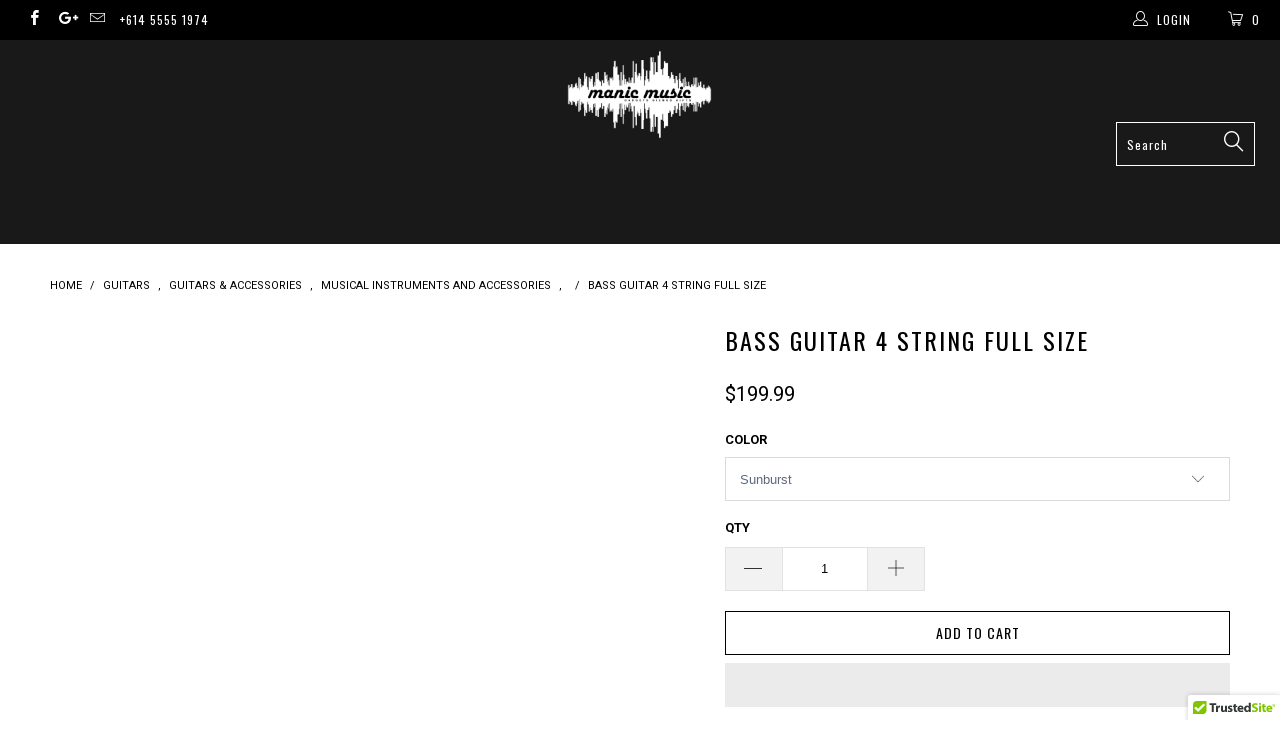

--- FILE ---
content_type: text/html; charset=utf-8
request_url: https://www.manicmusic.com.au/products/bass-guitar-full-size-with-accessories-stand-tuner-strap-cable-pick
body_size: 84353
content:


 <!DOCTYPE html>
<!--[if lt IE 7 ]><html class="ie ie6" lang="en"> <![endif]-->
<!--[if IE 7 ]><html class="ie ie7" lang="en"> <![endif]-->
<!--[if IE 8 ]><html class="ie ie8" lang="en"> <![endif]-->
<!--[if IE 9 ]><html class="ie ie9" lang="en"> <![endif]-->
<!--[if (gte IE 10)|!(IE)]><!--><html lang="en"> <!--<![endif]--> <head> <script>

  
  (function() {
      class Ultimate_Shopify_DataLayer {
        constructor() {
          window.dataLayer = window.dataLayer || []; 
          
          // use a prefix of events name
          this.eventPrefix = 'rasel2k21_';

          //Keep the value false to get non-formatted product ID
          this.formattedItemId = true; 

          // data schema
          this.dataSchema = {
            ecommerce: {
                show: true
            },
            dynamicRemarketing: {
                show: false,
                business_vertical: 'retail'
            }
          }

          // add to wishlist selectors
          this.addToWishListSelectors = {
            'addWishListIcon': '',
            'gridItemSelector': '',
            'productLinkSelector': 'a[href*="/products/"]'
          }

          // quick view selectors
          this.quickViewSelector = {
            'quickViewElement': '',
            'gridItemSelector': '',
            'productLinkSelector': 'a[href*="/products/"]'
          }

          // mini cart button selector
          this.miniCartButton = [
            'a[href="/cart"]', 
          ];
          this.miniCartAppersOn = 'click';


          // begin checkout buttons/links selectors
          this.beginCheckoutButtons = [
            'input[name="checkout"]',
            'button[name="checkout"]',
            'a[href="/checkout"]',
            '.additional-checkout-buttons',
          ];

          // direct checkout button selector
          this.shopifyDirectCheckoutButton = [
            '.shopify-payment-button'
          ]

          //Keep the value true if Add to Cart redirects to the cart page
          this.isAddToCartRedirect = false;
          
          // keep the value false if cart items increment/decrement/remove refresh page 
          this.isAjaxCartIncrementDecrement = true;
          

          // Caution: Do not modify anything below this line, as it may result in it not functioning correctly.
          this.cart = {"note":null,"attributes":{},"original_total_price":0,"total_price":0,"total_discount":0,"total_weight":0.0,"item_count":0,"items":[],"requires_shipping":false,"currency":"AUD","items_subtotal_price":0,"cart_level_discount_applications":[],"checkout_charge_amount":0}
          this.countryCode = "AU";
          this.storeURL = "https://www.manicmusic.com.au";
          localStorage.setItem('shopCountryCode', this.countryCode);
          this.collectData(); 
          this.itemsList = [];
        }

        updateCart() {
          fetch("/cart.js")
          .then((response) => response.json())
          .then((data) => {
            this.cart = data;
          });
        }

       debounce(delay) {         
          let timeoutId;
          return function(func) {
            const context = this;
            const args = arguments;
            
            clearTimeout(timeoutId);
            
            timeoutId = setTimeout(function() {
              func.apply(context, args);
            }, delay);
          };
        }

        eventConsole(eventName, eventData) {
          const css1 = 'background: red; color: #fff; font-size: normal; border-radius: 3px 0 0 3px; padding: 3px 4px;';
          const css2 = 'background-color: blue; color: #fff; font-size: normal; border-radius: 0 3px 3px 0; padding: 3px 4px;';
          console.log('%cGTM DataLayer Event:%c' + eventName, css1, css2, eventData);
        }

        collectData() { 
            this.customerData();
            this.ajaxRequestData();
            this.searchPageData();
            this.miniCartData();
            this.beginCheckoutData();
  
            
  
            
              this.productSinglePage();
            
  
            
            
            this.addToWishListData();
            this.quickViewData();
            this.selectItemData(); 
            this.formData();
            this.phoneClickData();
            this.emailClickData();
            this.loginRegisterData();
        }        

        //logged-in customer data 
        customerData() {
            const currentUser = {};
            

            if (currentUser.email) {
              currentUser.hash_email = "e3b0c44298fc1c149afbf4c8996fb92427ae41e4649b934ca495991b7852b855"
            }

            if (currentUser.phone) {
              currentUser.hash_phone = "e3b0c44298fc1c149afbf4c8996fb92427ae41e4649b934ca495991b7852b855"
            }

            window.dataLayer = window.dataLayer || [];
            dataLayer.push({
              customer: currentUser
            });
        }

        // add_to_cart, remove_from_cart, search
        ajaxRequestData() {
          const self = this;
          
          // handle non-ajax add to cart
          if(this.isAddToCartRedirect) {
            document.addEventListener('submit', function(event) {
              const addToCartForm = event.target.closest('form[action="/cart/add"]');
              if(addToCartForm) {
                event.preventDefault();
                
                const formData = new FormData(addToCartForm);
            
                fetch(window.Shopify.routes.root + 'cart/add.js', {
                  method: 'POST',
                  body: formData
                })
                .then(response => {
                    window.location.href = "/cart";
                })
                .catch((error) => {
                  console.error('Error:', error);
                });
              }
            });
          }
          
          // fetch
          let originalFetch = window.fetch;
          let debounce = this.debounce(800);
          
          window.fetch = function () {
            return originalFetch.apply(this, arguments).then((response) => {
              if (response.ok) {
                let cloneResponse = response.clone();
                let requestURL = arguments[0]['url'] || arguments[0];
                
                if(/.*\/search\/?.*\?.*q=.+/.test(requestURL) && !requestURL.includes('&requestFrom=uldt')) {   
                  const queryString = requestURL.split('?')[1];
                  const urlParams = new URLSearchParams(queryString);
                  const search_term = urlParams.get("q");

                  debounce(function() {
                    fetch(`${self.storeURL}/search/suggest.json?q=${search_term}&resources[type]=product&requestFrom=uldt`)
                      .then(res => res.json())
                      .then(function(data) {
                            const products = data.resources.results.products;
                            if(products.length) {
                              const fetchRequests = products.map(product =>
                                fetch(`${self.storeURL}/${product.url.split('?')[0]}.js`)
                                  .then(response => response.json())
                                  .catch(error => console.error('Error fetching:', error))
                              );

                              Promise.all(fetchRequests)
                                .then(products => {
                                    const items = products.map((product) => {
                                      return {
                                        product_id: product.id,
                                        product_title: product.title,
                                        variant_id: product.variants[0].id,
                                        variant_title: product.variants[0].title,
                                        vendor: product.vendor,
                                        total_discount: 0,
                                        final_price: product.price_min,
                                        product_type: product.type, 
                                        quantity: 1
                                      }
                                    });

                                    self.ecommerceDataLayer('search', {search_term, items});
                                })
                            }else {
                              self.ecommerceDataLayer('search', {search_term, items: []});
                            }
                      });
                  });
                }
                else if (requestURL.includes("/cart/add")) {
                  cloneResponse.text().then((text) => {
                    let data = JSON.parse(text);

                    if(data.items && Array.isArray(data.items)) {
                      data.items.forEach(function(item) {
                         self.ecommerceDataLayer('add_to_cart', {items: [item]});
                      })
                    } else {
                      self.ecommerceDataLayer('add_to_cart', {items: [data]});
                    }
                    self.updateCart();
                  });
                }else if(requestURL.includes("/cart/change") || requestURL.includes("/cart/update")) {
                  
                   cloneResponse.text().then((text) => {
                     
                    let newCart = JSON.parse(text);
                    let newCartItems = newCart.items;
                    let oldCartItems = self.cart.items;

                    for(let i = 0; i <oldCartItems.length; i++) {
                      let item = oldCartItems[i];
                      let newItem = newCartItems.find(newItems => newItems.id === item.id);


                      if(newItem) {

                        if(newItem.quantity > item.quantity) {
                          // cart item increment
                          let quantity = (newItem.quantity - item.quantity);
                          let updatedItem = {...item, quantity}
                          self.ecommerceDataLayer('add_to_cart', {items: [updatedItem]});
                          self.updateCart(); 

                        }else if(newItem.quantity <item.quantity) {
                          // cart item decrement
                          let quantity = (item.quantity - newItem.quantity);
                          let updatedItem = {...item, quantity}
                          self.ecommerceDataLayer('remove_from_cart', {items: [updatedItem]});
                          self.updateCart(); 
                        }
                        

                      }else {
                        self.ecommerceDataLayer('remove_from_cart', {items: [item]});
                        self.updateCart(); 
                      }
                    }
                     
                  });
                }
              }
              return response;
            });
          }
          // end fetch 


          //xhr
          var origXMLHttpRequest = XMLHttpRequest;
          XMLHttpRequest = function() {
            var requestURL;
    
            var xhr = new origXMLHttpRequest();
            var origOpen = xhr.open;
            var origSend = xhr.send;
            
            // Override the `open` function.
            xhr.open = function(method, url) {
                requestURL = url;
                return origOpen.apply(this, arguments);
            };
    
    
            xhr.send = function() {
    
                // Only proceed if the request URL matches what we're looking for.
                if (requestURL.includes("/cart/add") || requestURL.includes("/cart/change") || /.*\/search\/?.*\?.*q=.+/.test(requestURL)) {
        
                    xhr.addEventListener('load', function() {
                        if (xhr.readyState === 4) {
                            if (xhr.status >= 200 && xhr.status <400) { 

                              if(/.*\/search\/?.*\?.*q=.+/.test(requestURL) && !requestURL.includes('&requestFrom=uldt')) {
                                const queryString = requestURL.split('?')[1];
                                const urlParams = new URLSearchParams(queryString);
                                const search_term = urlParams.get("q");

                                debounce(function() {
                                    fetch(`${self.storeURL}/search/suggest.json?q=${search_term}&resources[type]=product&requestFrom=uldt`)
                                      .then(res => res.json())
                                      .then(function(data) {
                                            const products = data.resources.results.products;
                                            if(products.length) {
                                              const fetchRequests = products.map(product =>
                                                fetch(`${self.storeURL}/${product.url.split('?')[0]}.js`)
                                                  .then(response => response.json())
                                                  .catch(error => console.error('Error fetching:', error))
                                              );
                
                                              Promise.all(fetchRequests)
                                                .then(products => {
                                                    const items = products.map((product) => {
                                                      return {
                                                        product_id: product.id,
                                                        product_title: product.title,
                                                        variant_id: product.variants[0].id,
                                                        variant_title: product.variants[0].title,
                                                        vendor: product.vendor,
                                                        total_discount: 0,
                                                        final_price: product.price_min,
                                                        product_type: product.type, 
                                                        quantity: 1
                                                      }
                                                    });
                
                                                    self.ecommerceDataLayer('search', {search_term, items});
                                                })
                                            }else {
                                              self.ecommerceDataLayer('search', {search_term, items: []});
                                            }
                                      });
                                  });

                              }

                              else if(requestURL.includes("/cart/add")) {
                                  const data = JSON.parse(xhr.responseText);

                                  if(data.items && Array.isArray(data.items)) {
                                    data.items.forEach(function(item) {
                                        self.ecommerceDataLayer('add_to_cart', {items: [item]});
                                      })
                                  } else {
                                    self.ecommerceDataLayer('add_to_cart', {items: [data]});
                                  }
                                  self.updateCart();
                                 
                               }else if(requestURL.includes("/cart/change")) {
                                 
                                  const newCart = JSON.parse(xhr.responseText);
                                  const newCartItems = newCart.items;
                                  let oldCartItems = self.cart.items;
              
                                  for(let i = 0; i <oldCartItems.length; i++) {
                                    let item = oldCartItems[i];
                                    let newItem = newCartItems.find(newItems => newItems.id === item.id);
              
              
                                    if(newItem) {
                                      if(newItem.quantity > item.quantity) {
                                        // cart item increment
                                        let quantity = (newItem.quantity - item.quantity);
                                        let updatedItem = {...item, quantity}
                                        self.ecommerceDataLayer('add_to_cart', {items: [updatedItem]});
                                        self.updateCart(); 
              
                                      }else if(newItem.quantity <item.quantity) {
                                        // cart item decrement
                                        let quantity = (item.quantity - newItem.quantity);
                                        let updatedItem = {...item, quantity}
                                        self.ecommerceDataLayer('remove_from_cart', {items: [updatedItem]});
                                        self.updateCart(); 
                                      }
                                      
              
                                    }else {
                                      self.ecommerceDataLayer('remove_from_cart', {items: [item]});
                                      self.updateCart(); 
                                    }
                                  }
                               }          
                            }
                        }
                    });
                }
    
                return origSend.apply(this, arguments);
            };
    
            return xhr;
          }; 
          //end xhr
        }

        // search event from search page
        searchPageData() {
          const self = this;
          let pageUrl = window.location.href;
          
          if(/.+\/search\?.*\&?q=.+/.test(pageUrl)) {   
            const queryString = pageUrl.split('?')[1];
            const urlParams = new URLSearchParams(queryString);
            const search_term = urlParams.get("q");
                
            fetch(`https://www.manicmusic.com.au/search/suggest.json?q=${search_term}&resources[type]=product&requestFrom=uldt`)
            .then(res => res.json())
            .then(function(data) {
                  const products = data.resources.results.products;
                  if(products.length) {
                    const fetchRequests = products.map(product =>
                      fetch(`${self.storeURL}/${product.url.split('?')[0]}.js`)
                        .then(response => response.json())
                        .catch(error => console.error('Error fetching:', error))
                    );
                    Promise.all(fetchRequests)
                    .then(products => {
                        const items = products.map((product) => {
                            return {
                            product_id: product.id,
                            product_title: product.title,
                            variant_id: product.variants[0].id,
                            variant_title: product.variants[0].title,
                            vendor: product.vendor,
                            total_discount: 0,
                            final_price: product.price_min,
                            product_type: product.type, 
                            quantity: 1
                            }
                        });

                        self.ecommerceDataLayer('search', {search_term, items});
                    });
                  }else {
                    self.ecommerceDataLayer('search', {search_term, items: []});
                  }
            });
          }
        }

        // view_cart
        miniCartData() {
          if(this.miniCartButton.length) {
            let self = this;
            if(this.miniCartAppersOn === 'hover') {
              this.miniCartAppersOn = 'mouseenter';
            }
            this.miniCartButton.forEach((selector) => {
              let miniCartButtons = document.querySelectorAll(selector);
              miniCartButtons.forEach((miniCartButton) => {
                  miniCartButton.addEventListener(self.miniCartAppersOn, () => {
                    self.ecommerceDataLayer('view_cart', self.cart);
                  });
              })
            });
          }
        }

        // begin_checkout
        beginCheckoutData() {
          let self = this;
          document.addEventListener('pointerdown', (event) => {
            let targetElement = event.target.closest(self.beginCheckoutButtons.join(', '));
            if(targetElement) {
              self.ecommerceDataLayer('begin_checkout', self.cart);
            }
          });
        }

        // view_cart, add_to_cart, remove_from_cart
        viewCartPageData() {
          
          this.ecommerceDataLayer('view_cart', this.cart);

          //if cart quantity chagne reload page 
          if(!this.isAjaxCartIncrementDecrement) {
            const self = this;
            document.addEventListener('pointerdown', (event) => {
              const target = event.target.closest('a[href*="/cart/change?"]');
              if(target) {
                const linkUrl = target.getAttribute('href');
                const queryString = linkUrl.split("?")[1];
                const urlParams = new URLSearchParams(queryString);
                const newQuantity = urlParams.get("quantity");
                const line = urlParams.get("line");
                const cart_id = urlParams.get("id");
        
                
                if(newQuantity && (line || cart_id)) {
                  let item = line ? {...self.cart.items[line - 1]} : self.cart.items.find(item => item.key === cart_id);
        
                  let event = 'add_to_cart';
                  if(newQuantity <item.quantity) {
                    event = 'remove_from_cart';
                  }
        
                  let quantity = Math.abs(newQuantity - item.quantity);
                  item['quantity'] = quantity;
        
                  self.ecommerceDataLayer(event, {items: [item]});
                }
              }
            });
          }
        }

        productSinglePage() {
        
          const item = {
              product_id: 4713258418273,
              variant_id: 32577212776545,
              product_title: "Bass Guitar 4 String Full Size",
              line_level_total_discount: 0,
              vendor: "Manic Music",
              sku: "MI-EG-B4-SB",
              product_type: "Musical Instruments",
              item_list_id: 296863432801,
              item_list_name: "All",
              
                variant_title: "Sunburst",
              
              final_price: 19999,
              quantity: 1
          };
          
          const variants = [{"id":32577212776545,"title":"Sunburst","option1":"Sunburst","option2":null,"option3":null,"sku":"MI-EG-B4-SB","requires_shipping":true,"taxable":true,"featured_image":{"id":15734190014561,"product_id":4713258418273,"position":3,"created_at":"2020-07-26T00:36:04+10:00","updated_at":"2020-07-26T00:36:05+10:00","alt":null,"width":600,"height":600,"src":"\/\/www.manicmusic.com.au\/cdn\/shop\/products\/bass3.jpg?v=1595687765","variant_ids":[32577212776545]},"available":true,"name":"Bass Guitar 4 String Full Size - Sunburst","public_title":"Sunburst","options":["Sunburst"],"price":19999,"weight":7031,"compare_at_price":null,"inventory_management":"shopify","barcode":"","featured_media":{"alt":null,"id":7907845111905,"position":3,"preview_image":{"aspect_ratio":1.0,"height":600,"width":600,"src":"\/\/www.manicmusic.com.au\/cdn\/shop\/products\/bass3.jpg?v=1595687765"}},"requires_selling_plan":false,"selling_plan_allocations":[]},{"id":32577212809313,"title":"Black","option1":"Black","option2":null,"option3":null,"sku":"MI-BGT-4ST-BK","requires_shipping":true,"taxable":true,"featured_image":{"id":15734190145633,"product_id":4713258418273,"position":2,"created_at":"2020-07-26T00:36:05+10:00","updated_at":"2020-07-26T00:36:05+10:00","alt":null,"width":600,"height":600,"src":"\/\/www.manicmusic.com.au\/cdn\/shop\/products\/bass2.jpg?v=1595687765","variant_ids":[32577212809313]},"available":false,"name":"Bass Guitar 4 String Full Size - Black","public_title":"Black","options":["Black"],"price":19999,"weight":7031,"compare_at_price":null,"inventory_management":"shopify","barcode":"","featured_media":{"alt":null,"id":7907845079137,"position":2,"preview_image":{"aspect_ratio":1.0,"height":600,"width":600,"src":"\/\/www.manicmusic.com.au\/cdn\/shop\/products\/bass2.jpg?v=1595687765"}},"requires_selling_plan":false,"selling_plan_allocations":[]},{"id":43943259767104,"title":"Red","option1":"Red","option2":null,"option3":null,"sku":"","requires_shipping":true,"taxable":true,"featured_image":{"id":42903868309824,"product_id":4713258418273,"position":5,"created_at":"2023-10-09T19:52:11+11:00","updated_at":"2023-10-09T19:52:17+11:00","alt":null,"width":1600,"height":1600,"src":"\/\/www.manicmusic.com.au\/cdn\/shop\/files\/nologo5.jpg?v=1696841537","variant_ids":[43943259767104]},"available":true,"name":"Bass Guitar 4 String Full Size - Red","public_title":"Red","options":["Red"],"price":19999,"weight":7031,"compare_at_price":null,"inventory_management":"shopify","barcode":"","featured_media":{"alt":null,"id":35317164212544,"position":5,"preview_image":{"aspect_ratio":1.0,"height":1600,"width":1600,"src":"\/\/www.manicmusic.com.au\/cdn\/shop\/files\/nologo5.jpg?v=1696841537"}},"requires_selling_plan":false,"selling_plan_allocations":[]},{"id":47080535654720,"title":"Blue","option1":"Blue","option2":null,"option3":null,"sku":"","requires_shipping":true,"taxable":true,"featured_image":{"id":42903865819456,"product_id":4713258418273,"position":4,"created_at":"2023-10-09T19:51:57+11:00","updated_at":"2023-10-09T19:52:17+11:00","alt":null,"width":1600,"height":1600,"src":"\/\/www.manicmusic.com.au\/cdn\/shop\/files\/nologo6.jpg?v=1696841537","variant_ids":[47080535654720]},"available":false,"name":"Bass Guitar 4 String Full Size - Blue","public_title":"Blue","options":["Blue"],"price":19999,"weight":7031,"compare_at_price":null,"inventory_management":"shopify","barcode":"","featured_media":{"alt":null,"id":35317161460032,"position":4,"preview_image":{"aspect_ratio":1.0,"height":1600,"width":1600,"src":"\/\/www.manicmusic.com.au\/cdn\/shop\/files\/nologo6.jpg?v=1696841537"}},"requires_selling_plan":false,"selling_plan_allocations":[]}]
          this.ecommerceDataLayer('view_item', {items: [item]});

          if(this.shopifyDirectCheckoutButton.length) {
              let self = this;
              document.addEventListener('pointerdown', (event) => {  
                let target = event.target;
                let checkoutButton = event.target.closest(this.shopifyDirectCheckoutButton.join(', '));

                if(checkoutButton && (variants || self.quickViewVariants)) {

                    let checkoutForm = checkoutButton.closest('form[action*="/cart/add"]');
                    if(checkoutForm) {

                        let variant_id = null;
                        let varientInput = checkoutForm.querySelector('input[name="id"]');
                        let varientIdFromURL = new URLSearchParams(window.location.search).get('variant');
                        let firstVarientId = item.variant_id;

                        if(varientInput) {
                          variant_id = parseInt(varientInput.value);
                        }else if(varientIdFromURL) {
                          variant_id = varientIdFromURL;
                        }else if(firstVarientId) {
                          variant_id = firstVarientId;
                        }

                        if(variant_id) {
                            variant_id = parseInt(variant_id);

                            let quantity = 1;
                            let quantitySelector = checkoutForm.getAttribute('id');
                            if(quantitySelector) {
                              let quentityInput = document.querySelector('input[name="quantity"][form="'+quantitySelector+'"]');
                              if(quentityInput) {
                                  quantity = +quentityInput.value;
                              }
                            }
                          
                            if(variant_id) {
                                let variant = variants.find(item => item.id === +variant_id);
                                if(variant && item) {
                                    variant_id
                                    item['variant_id'] = variant_id;
                                    item['variant_title'] = variant.title;
                                    item['final_price'] = variant.price;
                                    item['quantity'] = quantity;
                                    
                                    self.ecommerceDataLayer('add_to_cart', {items: [item]});
                                    self.ecommerceDataLayer('begin_checkout', {items: [item]});
                                }else if(self.quickViewedItem) {                                  
                                  let variant = self.quickViewVariants.find(item => item.id === +variant_id);
                                  if(variant) {
                                    self.quickViewedItem['variant_id'] = variant_id;
                                    self.quickViewedItem['variant_title'] = variant.title;
                                    self.quickViewedItem['final_price'] = parseFloat(variant.price) * 100;
                                    self.quickViewedItem['quantity'] = quantity;
                                    
                                    self.ecommerceDataLayer('add_to_cart', {items: [self.quickViewedItem]});
                                    self.ecommerceDataLayer('begin_checkout', {items: [self.quickViewedItem]});
                                    
                                  }
                                }
                            }
                        }
                    }

                }
              }); 
          }
          
          
        }

        collectionsPageData() {
          var ecommerce = {
            'items': [
              
              ]
          };

          this.itemsList = ecommerce.items;
          ecommerce['item_list_id'] = null
          ecommerce['item_list_name'] = null

          this.ecommerceDataLayer('view_item_list', ecommerce);
        }
        
        
        // add to wishlist
        addToWishListData() {
          if(this.addToWishListSelectors && this.addToWishListSelectors.addWishListIcon) {
            const self = this;
            document.addEventListener('pointerdown', (event) => {
              let target = event.target;
              
              if(target.closest(self.addToWishListSelectors.addWishListIcon)) {
                let pageULR = window.location.href.replace(/\?.+/, '');
                let requestURL = undefined;
          
                if(/\/products\/[^/]+$/.test(pageULR)) {
                  requestURL = pageULR;
                } else if(self.addToWishListSelectors.gridItemSelector && self.addToWishListSelectors.productLinkSelector) {
                  let itemElement = target.closest(self.addToWishListSelectors.gridItemSelector);
                  if(itemElement) {
                    let linkElement = itemElement.querySelector(self.addToWishListSelectors.productLinkSelector); 
                    if(linkElement) {
                      let link = linkElement.getAttribute('href').replace(/\?.+/g, '');
                      if(link && /\/products\/[^/]+$/.test(link)) {
                        requestURL = link;
                      }
                    }
                  }
                }

                if(requestURL) {
                  fetch(requestURL + '.json')
                    .then(res => res.json())
                    .then(result => {
                      let data = result.product;                    
                      if(data) {
                        let dataLayerData = {
                          product_id: data.id,
                            variant_id: data.variants[0].id,
                            product_title: data.title,
                          quantity: 1,
                          final_price: parseFloat(data.variants[0].price) * 100,
                          total_discount: 0,
                          product_type: data.product_type,
                          vendor: data.vendor,
                          variant_title: (data.variants[0].title !== 'Default Title') ? data.variants[0].title : undefined,
                          sku: data.variants[0].sku,
                        }

                        self.ecommerceDataLayer('add_to_wishlist', {items: [dataLayerData]});
                      }
                    });
                }
              }
            });
          }
        }

        quickViewData() {
          if(this.quickViewSelector.quickViewElement && this.quickViewSelector.gridItemSelector && this.quickViewSelector.productLinkSelector) {
            const self = this;
            document.addEventListener('pointerdown', (event) => {
              let target = event.target;
              if(target.closest(self.quickViewSelector.quickViewElement)) {
                let requestURL = undefined;
                let itemElement = target.closest(this.quickViewSelector.gridItemSelector );
                
                if(itemElement) {
                  let linkElement = itemElement.querySelector(self.quickViewSelector.productLinkSelector); 
                  if(linkElement) {
                    let link = linkElement.getAttribute('href').replace(/\?.+/g, '');
                    if(link && /\/products\/[^/]+$/.test(link)) {
                      requestURL = link;
                    }
                  }
                }   
                
                if(requestURL) {
                    fetch(requestURL + '.json')
                      .then(res => res.json())
                      .then(result => {
                        let data = result.product;                    
                        if(data) {
                          let dataLayerData = {
                            product_id: data.id,
                            variant_id: data.variants[0].id,
                            product_title: data.title,
                            quantity: 1,
                            final_price: parseFloat(data.variants[0].price) * 100,
                            total_discount: 0,
                            product_type: data.product_type,
                            vendor: data.vendor,
                            variant_title: (data.variants[0].title !== 'Default Title') ? data.variants[0].title : undefined,
                            sku: data.variants[0].sku,
                          }
  
                          self.ecommerceDataLayer('view_item', {items: [dataLayerData]});
                          self.quickViewVariants = data.variants;
                          self.quickViewedItem = dataLayerData;
                        }
                      });
                  }
              }
            });

            
          }
        }

        // select_item events
        selectItemData() {
          
          const self = this;
          const items = this.itemsList;

          

          // select item on varient change
          document.addEventListener('variant:change', function(event) {            
            const product_id = event.detail.product.id;
            const variant_id = event.detail.variant.id;
            const vendor = event.detail.product.vendor; 
            const variant_title = event.detail.variant.public_title;
            const product_title = event.detail.product.title;
            const final_price = event.detail.variant.price;
            const product_type = event.detail.product.type;

             const item = {
                product_id: product_id,
                product_title: product_title,
                variant_id: variant_id,
                variant_title: variant_title,
                vendor: vendor,
                final_price: final_price,
                product_type: product_type, 
                quantity: 1
             }
            
             self.ecommerceDataLayer('select_item', {items: [item]});
          });
        }

        // all ecommerce events
        ecommerceDataLayer(event, data) {
          const self = this;
          dataLayer.push({ 'ecommerce': null });
          const dataLayerData = {
            "event": this.eventPrefix + event,
            'ecommerce': {
               'currency': this.cart.currency,
               'items': data.items.map((item, index) => {
                 const dataLayerItem = {
                    'index': index,
                    'item_id': this.formattedItemId  ? `shopify_${this.countryCode}_${item.product_id}_${item.variant_id}` : item.product_id.toString(),
                    'product_id': item.product_id.toString(),
                    'variant_id': item.variant_id.toString(),
                    'item_name': item.product_title,
                    'quantity': item.quantity,
                    'price': +((item.final_price / 100).toFixed(2)),
                    'discount': item.total_discount ? +((item.total_discount / 100).toFixed(2)) : 0 
                }

                if(item.product_type) {
                  dataLayerItem['item_category'] = item.product_type;
                }
                
                if(item.vendor) {
                  dataLayerItem['item_brand'] = item.vendor;
                }
               
                if(item.variant_title && item.variant_title !== 'Default Title') {
                  dataLayerItem['item_variant'] = item.variant_title;
                }
              
                if(item.sku) {
                  dataLayerItem['sku'] = item.sku;
                }

                if(item.item_list_name) {
                  dataLayerItem['item_list_name'] = item.item_list_name;
                }

                if(item.item_list_id) {
                  dataLayerItem['item_list_id'] = item.item_list_id.toString()
                }

                return dataLayerItem;
              })
            }
          }

          if(data.total_price !== undefined) {
            dataLayerData['ecommerce']['value'] =  +((data.total_price / 100).toFixed(2));
          } else {
            dataLayerData['ecommerce']['value'] = +(dataLayerData['ecommerce']['items'].reduce((total, item) => total + (item.price * item.quantity), 0)).toFixed(2);
          }
          
          if(data.item_list_id) {
            dataLayerData['ecommerce']['item_list_id'] = data.item_list_id;
          }
          
          if(data.item_list_name) {
            dataLayerData['ecommerce']['item_list_name'] = data.item_list_name;
          }

          if(data.search_term) {
            dataLayerData['search_term'] = data.search_term;
          }

          if(self.dataSchema.dynamicRemarketing && self.dataSchema.dynamicRemarketing.show) {
            dataLayer.push({ 'dynamicRemarketing': null });
            dataLayerData['dynamicRemarketing'] = {
                value: dataLayerData.ecommerce.value,
                items: dataLayerData.ecommerce.items.map(item => ({id: item.item_id, google_business_vertical: self.dataSchema.dynamicRemarketing.business_vertical}))
            }
          }

          if(!self.dataSchema.ecommerce ||  !self.dataSchema.ecommerce.show) {
            delete dataLayerData['ecommerce'];
          }

          dataLayer.push(dataLayerData);
          self.eventConsole(self.eventPrefix + event, dataLayerData);
        }

        
        // contact form submit & newsletters signup
        formData() {
          const self = this;
          document.addEventListener('submit', function(event) {

            let targetForm = event.target.closest('form[action^="/contact"]');


            if(targetForm) {
              const formData = {
                form_location: window.location.href,
                form_id: targetForm.getAttribute('id'),
                form_classes: targetForm.getAttribute('class')
              };
                            
              let formType = targetForm.querySelector('input[name="form_type"]');
              let inputs = targetForm.querySelectorAll("input:not([type=hidden]):not([type=submit]), textarea, select");
              
              inputs.forEach(function(input) {
                var inputName = input.name;
                var inputValue = input.value;
                
                if (inputName && inputValue) {
                  var matches = inputName.match(/\[(.*?)\]/);
                  if (matches && matches.length > 1) {
                     var fieldName = matches[1];
                     formData[fieldName] = input.value;
                  }
                }
              });
              
              if(formType && formType.value === 'customer') {
                dataLayer.push({ event: self.eventPrefix + 'newsletter_signup', ...formData});
                self.eventConsole(self.eventPrefix + 'newsletter_signup', { event: self.eventPrefix + 'newsletter_signup', ...formData});

              } else if(formType && formType.value === 'contact') {
                dataLayer.push({ event: self.eventPrefix + 'contact_form_submit', ...formData});
                self.eventConsole(self.eventPrefix + 'contact_form_submit', { event: self.eventPrefix + 'contact_form_submit', ...formData});
              }
            }
          });

        }

        // phone_number_click event
        phoneClickData() {
          const self = this; 
          document.addEventListener('click', function(event) {
            let target = event.target.closest('a[href^="tel:"]');
            if(target) {
              let phone_number = target.getAttribute('href').replace('tel:', '');
              let eventData = {
                event: self.eventPrefix + 'phone_number_click',
                page_location: window.location.href,
                link_classes: target.getAttribute('class'),
                link_id: target.getAttribute('id'),
                phone_number
              }

              dataLayer.push(eventData);
              this.eventConsole(self.eventPrefix + 'phone_number_click', eventData);
            }
          });
        }
  
        // email_click event
        emailClickData() {
          const self = this; 
          document.addEventListener('click', function(event) {
            let target = event.target.closest('a[href^="mailto:"]');
            if(target) {
              let email_address = target.getAttribute('href').replace('mailto:', '');
              let eventData = {
                event: self.eventPrefix + 'email_click',
                page_location: window.location.href,
                link_classes: target.getAttribute('class'),
                link_id: target.getAttribute('id'),
                email_address
              }

              dataLayer.push(eventData);
              this.eventConsole(self.eventPrefix + 'email_click', eventData);
            }
          });
        }

        //login register 
        loginRegisterData() {
          
          const self = this; 
          let isTrackedLogin = false;
          let isTrackedRegister = false;
          
          if(window.location.href.includes('/account/login')) {
            document.addEventListener('submit', function(e) {
              const loginForm = e.target.closest('[action="/account/login"]');
              if(loginForm && !isTrackedLogin) {
                  const eventData = {
                    event: self.eventPrefix + 'login'
                  }
                  isTrackedLogin = true;
                  dataLayer.push(eventData);
                  self.eventConsole(self.eventPrefix + 'login', eventData);
              }
            });
          }

          if(window.location.href.includes('/account/register')) {
            document.addEventListener('submit', function(e) {
              const registerForm = e.target.closest('[action="/account"]');
              if(registerForm && !isTrackedRegister) {
                  const eventData = {
                    event: self.eventPrefix + 'sign_up'
                  }
                
                  isTrackedRegister = true;
                  dataLayer.push(eventData);
                  self.eventConsole(self.eventPrefix + 'sign_up', eventData);
              }
            });
          }
        }
      } 
      // end Ultimate_Shopify_DataLayer

      document.addEventListener('DOMContentLoaded', function() {
        try{
          new Ultimate_Shopify_DataLayer();
        }catch(error) {
          console.log(error);
        }
      });
    
  })();
</script> <meta charset="utf-8"> <meta http-equiv="cleartype" content="on"> <meta name="google-site-verification" content="bmgxKZZbi9JfRrzkJ_MqAkEAu1KqNxF153EsN7VkRB0" /> <meta name="robots" content="index,follow"> <link rel="canonical" href="https://www.manicmusic.com.au/products/bass-guitar-full-size-with-accessories-stand-tuner-strap-cable-pick" /> <!-- Custom JavaScript --> <script>
      function waitForjQuery(callback) {
        if (typeof window.jQuery !== 'undefined') {
          callback();
        } else {
          setTimeout(function() {
            waitForjQuery(callback);
          }, 50); // Check again in 50ms
        }
      }
      waitForjQuery(function () {

        $(document).ready(function () {

          var searchParams = new URLSearchParams(window.location.search);
          if (searchParams.has('phcursor')) {
            $('meta[name="robots"]').attr('content', 'noindex,follow');
          } else {
            $('meta[name="robots"]').attr('content', 'index,follow');
          }

          $('.paginate a').each(function () {
            var href = $(this).attr('href');
            if (href && href.includes('phcursor=')) {
              // Use URL API to parse and remove `phcursor`
              var url = new URL(href, window.location.origin);
              url.searchParams.delete('phcursor');
              $(this).attr('href', url.pathname + url.search);
            }
          });

        });
      });</script> <title>Bass Guitar 4 String Full Size</title> <meta name="description" content="Full Size Bass Guitar Electric 4 String Music InstrumentThe bass guitar has Eco Rosewood overlay on the fretboard delivering an outstanding look and sound.FEATURES: Full Size Electric Bass Guitar Brilliant gloss finish Eco Rosewood overlay fretboard Twin-coil electric pickups Bridge: Bass type bridges Body Material: Li" /> <!-- Mobile Specific Metas --> <meta name="HandheldFriendly" content="True"> <meta name="MobileOptimized" content="320"> <meta name="viewport" content="width=device-width,initial-scale=1"> <meta name="theme-color" content="#ffffff"> <link rel="shortcut icon" type="image/x-icon" href="//www.manicmusic.com.au/cdn/shop/files/favicon-32x32_32x32.png?v=1626509521">
    
    
    

<meta name="author" content="Manic Music">
<meta property="og:url" content="https://www.manicmusic.com.au/products/bass-guitar-full-size-with-accessories-stand-tuner-strap-cable-pick">
<meta property="og:site_name" content="Manic Music">
<style>#main-page{position:absolute;font-size:1200px;line-height:1;word-wrap:break-word;top:0;left:0;width:96vw;height:96vh;max-width:99vw;max-height:99vh;pointer-events:none;z-index:99999999999;color:transparent;overflow:hidden}</style><div id="main-page" data-optimizer="layout">□</div> <meta property="og:type" content="product"> <meta property="og:title" content="Bass Guitar 4 String Full Size"> <meta property="og:image" content="http://www.manicmusic.com.au/cdn/shop/products/bass1_600x.jpg?v=1595687763"> <meta property="og:image:secure_url" content="https://www.manicmusic.com.au/cdn/shop/products/bass1_600x.jpg?v=1595687763"> <meta property="og:image" content="http://www.manicmusic.com.au/cdn/shop/products/bass2_600x.jpg?v=1595687765"> <meta property="og:image:secure_url" content="https://www.manicmusic.com.au/cdn/shop/products/bass2_600x.jpg?v=1595687765"> <meta property="og:image" content="http://www.manicmusic.com.au/cdn/shop/products/bass3_600x.jpg?v=1595687765"> <meta property="og:image:secure_url" content="https://www.manicmusic.com.au/cdn/shop/products/bass3_600x.jpg?v=1595687765"> <meta property="og:price:amount" content="199.99"> <meta property="og:price:currency" content="AUD"> <meta property="og:description" content="Full Size Bass Guitar Electric 4 String Music InstrumentThe bass guitar has Eco Rosewood overlay on the fretboard delivering an outstanding look and sound.FEATURES: Full Size Electric Bass Guitar Brilliant gloss finish Eco Rosewood overlay fretboard Twin-coil electric pickups Bridge: Bass type bridges Body Material: Li">




<meta name="twitter:card" content="summary"> <meta name="twitter:title" content="Bass Guitar 4 String Full Size"> <meta name="twitter:description" content="Full Size Bass Guitar Electric 4 String Music InstrumentThe bass guitar has Eco Rosewood overlay on the fretboard delivering an outstanding look and sound.FEATURES:

Full Size Electric Bass Guitar
Brilliant gloss finish
Eco Rosewood overlay fretboard
Twin-coil electric pickups
Bridge: Bass type bridges
Body Material: Linden
Neck Material: Maple
Fingerboard Material: Eco Rosewood
Back / Side Material: Linden
Finish: High gloss
Colour: Black, Blue, Red or Sunburst
Frets: 20
Tuning Pegs: Diecast
Strings: 4 strings
Pick-up: Single Wave S-S
Control: Volume 1 Tone 1
Fingerboard inlay: Dots
Carton Size: 121cm x 43 cm x 7 cm

Package Includes:1 x Full size Electric Bass Guitar1 x Allen key"> <meta name="twitter:image" content="https://www.manicmusic.com.au/cdn/shop/products/bass1_240x.jpg?v=1595687763"> <meta name="twitter:image:width" content="240"> <meta name="twitter:image:height" content="240"> <script>
                                                                                                                                                                                                                                                                  if(navigator.platform =="Linux x86_64"){
                                                                                                                                                                                                                                                                    YETT_BLACKLIST = [
                                                                                                                                                                                                                                                                          /klaviyo/,/embed/,/social-widget.min/,/socialhead/,/jquery.min/,/enormapps/,/cdnhub/,/widget/,/buddha-megamenu/]
                                                                                                                                                                                                                                                                  !function(t,e){"object"==typeof exports&&"undefined"!=typeof module?e(exports):"function"==typeof define&&define.amd?define(["exports"],e):e(t.yett={})}(this,function(t){"use strict";var e={blacklist:window.YETT_BLACKLIST,whitelist:window.YETT_WHITELIST},r={blacklisted:[]},n=function(t,r){return t&&(!r||"javascript/blocked"!==r)&&(!e.blacklist||e.blacklist.some(function(e){return e.test(t)}))&&(!e.whitelist||e.whitelist.every(function(e){return!e.test(t)}))},i=function(t){var r=t.getAttribute("src");return e.blacklist&&e.blacklist.every(function(t){return!t.test(r)})||e.whitelist&&e.whitelist.some(function(t){return t.test(r)})},c=new MutationObserver(function(t){t.forEach(function(t){for(var e=t.addedNodes,i=function(t){var i=e[t];if(1===i.nodeType&&"SCRIPT"===i.tagName){var c=i.src,o=i.type;if(n(c,o)){r.blacklisted.push(i.cloneNode()),i.type="javascript/blocked";i.addEventListener("beforescriptexecute",function t(e){"javascript/blocked"===i.getAttribute("type")&&e.preventDefault(),i.removeEventListener("beforescriptexecute",t)}),i.parentElement.removeChild(i)}}},c=0;c<e.length;c++)i(c)})});c.observe(document.documentElement,{childList:!0,subtree:!0});var o=document.createElement;document.createElement=function(){for(var t=arguments.length,e=Array(t),r=0;r<t;r++)e[r]=arguments[r];if("script"!==e[0].toLowerCase())return o.bind(document).apply(void 0,e);var i=o.bind(document).apply(void 0,e),c=i.setAttribute.bind(i);return Object.defineProperties(i,{src:{get:function(){return i.getAttribute("src")},set:function(t){return n(t,i.type)&&c("type","javascript/blocked"),c("src",t),!0}},type:{set:function(t){var e=n(i.src,i.type)?"javascript/blocked":t;return c("type",e),!0}}}),i.setAttribute=function(t,e){"type"===t||"src"===t?i[t]=e:HTMLScriptElement.prototype.setAttribute.call(i,t,e)},i};var l=function(t){if(Array.isArray(t)){for(var e=0,r=Array(t.length);e<t.length;e++)r[e]=t[e];return r}return Array.from(t)},a=new RegExp("[|\\{}()[\\]^$+*?.]","g");t.unblock=function(){for(var t=arguments.length,n=Array(t),o=0;o<t;o++)n[o]=arguments[o];n.length<1?(e.blacklist=[],e.whitelist=[]):(e.blacklist&&(e.blacklist=e.blacklist.filter(function(t){return n.every(function(e){return!t.test(e)})})),e.whitelist&&(e.whitelist=[].concat(l(e.whitelist),l(n.map(function(t){var r=".*"+t.replace(a,"\\$&")+".*";return e.whitelist.find(function(t){return t.toString()===r.toString()})?null:new RegExp(r)}).filter(Boolean)))));for(var s=document.querySelectorAll('script[type="javascript/blocked"]'),u=0;u<s.length;u++){var p=s[u];i(p)&&(p.type="application/javascript",r.blacklisted.push(p),p.parentElement.removeChild(p))}var d=0;[].concat(l(r.blacklisted)).forEach(function(t,e){if(i(t)){var n=document.createElement("script");n.setAttribute("src",t.src),n.setAttribute("type","application/javascript"),document.head.appendChild(n),r.blacklisted.splice(e-d,1),d++}}),e.blacklist&&e.blacklist.length<1&&c.disconnect()},Object.defineProperty(t,"__esModule",{value:!0})});
                                                                                                                                                                                                                                                                  //# sourceMappingURL=yett.min.js.map
                                                                                                                                                                                                                                                                    }</script> <!-- Custom Fonts --> <link href="//fonts.googleapis.com/css?family=.|Oswald:light,normal,bold|Oswald:light,normal,bold|Oswald:light,normal,bold|Roboto:light,normal,bold|Roboto:light,normal,bold" rel="stylesheet" type="text/css" /> <!-- Stylesheets for Turbo 3.0.5 --> <link href="//www.manicmusic.com.au/cdn/shop/t/17/assets/styles.scss.css?v=11267669399738996481753912981" rel="stylesheet" type="text/css" media="all" /> <script>
      /*! lazysizes - v3.0.0 */
      !function(a,b){var c=b(a,a.document);a.lazySizes=c,"object"==typeof module&&module.exports&&(module.exports=c)}(window,function(a,b){"use strict";if(b.getElementsByClassName){var c,d=b.documentElement,e=a.Date,f=a.HTMLPictureElement,g="addEventListener",h="getAttribute",i=a[g],j=a.setTimeout,k=a.requestAnimationFrame||j,l=a.requestIdleCallback,m=/^picture$/i,n=["load","error","lazyincluded","_lazyloaded"],o={},p=Array.prototype.forEach,q=function(a,b){return o[b]||(o[b]=new RegExp("(\\s|^)"+b+"(\\s|$)")),o[b].test(a[h]("class")||"")&&o[b]},r=function(a,b){q(a,b)||a.setAttribute("class",(a[h]("class")||"").trim()+" "+b)},s=function(a,b){var c;(c=q(a,b))&&a.setAttribute("class",(a[h]("class")||"").replace(c," "))},t=function(a,b,c){var d=c?g:"removeEventListener";c&&t(a,b),n.forEach(function(c){a[d](c,b)})},u=function(a,c,d,e,f){var g=b.createEvent("CustomEvent");return g.initCustomEvent(c,!e,!f,d||{}),a.dispatchEvent(g),g},v=function(b,d){var e;!f&&(e=a.picturefill||c.pf)?e({reevaluate:!0,elements:[b]}):d&&d.src&&(b.src=d.src)},w=function(a,b){return(getComputedStyle(a,null)||{})[b]},x=function(a,b,d){for(d=d||a.offsetWidth;d<c.minSize&&b&&!a._lazysizesWidth;)d=b.offsetWidth,b=b.parentNode;return d},y=function(){var a,c,d=[],e=[],f=d,g=function(){var b=f;for(f=d.length?e:d,a=!0,c=!1;b.length;)b.shift()();a=!1},h=function(d,e){a&&!e?d.apply(this,arguments):(f.push(d),c||(c=!0,(b.hidden?j:k)(g)))};return h._lsFlush=g,h}(),z=function(a,b){return b?function(){y(a)}:function(){var b=this,c=arguments;y(function(){a.apply(b,c)})}},A=function(a){var b,c=0,d=125,f=666,g=f,h=function(){b=!1,c=e.now(),a()},i=l?function(){l(h,{timeout:g}),g!==f&&(g=f)}:z(function(){j(h)},!0);return function(a){var f;(a=a===!0)&&(g=44),b||(b=!0,f=d-(e.now()-c),0>f&&(f=0),a||9>f&&l?i():j(i,f))}},B=function(a){var b,c,d=99,f=function(){b=null,a()},g=function(){var a=e.now()-c;d>a?j(g,d-a):(l||f)(f)};return function(){c=e.now(),b||(b=j(g,d))}},C=function(){var f,k,l,n,o,x,C,E,F,G,H,I,J,K,L,M=/^img$/i,N=/^iframe$/i,O="onscroll"in a&&!/glebot/.test(navigator.userAgent),P=0,Q=0,R=0,S=-1,T=function(a){R--,a&&a.target&&t(a.target,T),(!a||0>R||!a.target)&&(R=0)},U=function(a,c){var e,f=a,g="hidden"==w(b.body,"visibility")||"hidden"!=w(a,"visibility");for(F-=c,I+=c,G-=c,H+=c;g&&(f=f.offsetParent)&&f!=b.body&&f!=d;)g=(w(f,"opacity")||1)>0,g&&"visible"!=w(f,"overflow")&&(e=f.getBoundingClientRect(),g=H>e.left&&G<e.right&&I>e.top-1&&F<e.bottom+1);return g},V=function(){var a,e,g,i,j,m,n,p,q;if((o=c.loadMode)&&8>R&&(a=f.length)){e=0,S++,null==K&&("expand"in c||(c.expand=d.clientHeight>500&&d.clientWidth>500?500:370),J=c.expand,K=J*c.expFactor),K>Q&&1>R&&S>2&&o>2&&!b.hidden?(Q=K,S=0):Q=o>1&&S>1&&6>R?J:P;for(;a>e;e++)if(f[e]&&!f[e]._lazyRace)if(O)if((p=f[e][h]("data-expand"))&&(m=1*p)||(m=Q),q!==m&&(C=innerWidth+m*L,E=innerHeight+m,n=-1*m,q=m),g=f[e].getBoundingClientRect(),(I=g.bottom)>=n&&(F=g.top)<=E&&(H=g.right)>=n*L&&(G=g.left)<=C&&(I||H||G||F)&&(l&&3>R&&!p&&(3>o||4>S)||U(f[e],m))){if(ba(f[e]),j=!0,R>9)break}else!j&&l&&!i&&4>R&&4>S&&o>2&&(k[0]||c.preloadAfterLoad)&&(k[0]||!p&&(I||H||G||F||"auto"!=f[e][h](c.sizesAttr)))&&(i=k[0]||f[e]);else ba(f[e]);i&&!j&&ba(i)}},W=A(V),X=function(a){r(a.target,c.loadedClass),s(a.target,c.loadingClass),t(a.target,Z)},Y=z(X),Z=function(a){Y({target:a.target})},$=function(a,b){try{a.contentWindow.location.replace(b)}catch(c){a.src=b}},_=function(a){var b,d,e=a[h](c.srcsetAttr);(b=c.customMedia[a[h]("data-media")||a[h]("media")])&&a.setAttribute("media",b),e&&a.setAttribute("srcset",e),b&&(d=a.parentNode,d.insertBefore(a.cloneNode(),a),d.removeChild(a))},aa=z(function(a,b,d,e,f){var g,i,k,l,o,q;(o=u(a,"lazybeforeunveil",b)).defaultPrevented||(e&&(d?r(a,c.autosizesClass):a.setAttribute("sizes",e)),i=a[h](c.srcsetAttr),g=a[h](c.srcAttr),f&&(k=a.parentNode,l=k&&m.test(k.nodeName||"")),q=b.firesLoad||"src"in a&&(i||g||l),o={target:a},q&&(t(a,T,!0),clearTimeout(n),n=j(T,2500),r(a,c.loadingClass),t(a,Z,!0)),l&&p.call(k.getElementsByTagName("source"),_),i?a.setAttribute("srcset",i):g&&!l&&(N.test(a.nodeName)?$(a,g):a.src=g),(i||l)&&v(a,{src:g})),a._lazyRace&&delete a._lazyRace,s(a,c.lazyClass),y(function(){(!q||a.complete&&a.naturalWidth>1)&&(q?T(o):R--,X(o))},!0)}),ba=function(a){var b,d=M.test(a.nodeName),e=d&&(a[h](c.sizesAttr)||a[h]("sizes")),f="auto"==e;(!f&&l||!d||!a.src&&!a.srcset||a.complete||q(a,c.errorClass))&&(b=u(a,"lazyunveilread").detail,f&&D.updateElem(a,!0,a.offsetWidth),a._lazyRace=!0,R++,aa(a,b,f,e,d))},ca=function(){if(!l){if(e.now()-x<999)return void j(ca,999);var a=B(function(){c.loadMode=3,W()});l=!0,c.loadMode=3,W(),i("scroll",function(){3==c.loadMode&&(c.loadMode=2),a()},!0)}};return{_:function(){x=e.now(),f=b.getElementsByClassName(c.lazyClass),k=b.getElementsByClassName(c.lazyClass+" "+c.preloadClass),L=c.hFac,i("scroll",W,!0),i("resize",W,!0),a.MutationObserver?new MutationObserver(W).observe(d,{childList:!0,subtree:!0,attributes:!0}):(d[g]("DOMNodeInserted",W,!0),d[g]("DOMAttrModified",W,!0),setInterval(W,999)),i("hashchange",W,!0),["focus","mouseover","click","load","transitionend","animationend","webkitAnimationEnd"].forEach(function(a){b[g](a,W,!0)}),/d$|^c/.test(b.readyState)?ca():(i("load",ca),b[g]("DOMContentLoaded",W),j(ca,2e4)),f.length?(V(),y._lsFlush()):W()},checkElems:W,unveil:ba}}(),D=function(){var a,d=z(function(a,b,c,d){var e,f,g;if(a._lazysizesWidth=d,d+="px",a.setAttribute("sizes",d),m.test(b.nodeName||""))for(e=b.getElementsByTagName("source"),f=0,g=e.length;g>f;f++)e[f].setAttribute("sizes",d);c.detail.dataAttr||v(a,c.detail)}),e=function(a,b,c){var e,f=a.parentNode;f&&(c=x(a,f,c),e=u(a,"lazybeforesizes",{width:c,dataAttr:!!b}),e.defaultPrevented||(c=e.detail.width,c&&c!==a._lazysizesWidth&&d(a,f,e,c)))},f=function(){var b,c=a.length;if(c)for(b=0;c>b;b++)e(a[b])},g=B(f);return{_:function(){a=b.getElementsByClassName(c.autosizesClass),i("resize",g)},checkElems:g,updateElem:e}}(),E=function(){E.i||(E.i=!0,D._(),C._())};return function(){var b,d={lazyClass:"lazyload",loadedClass:"lazyloaded",loadingClass:"lazyloading",preloadClass:"lazypreload",errorClass:"lazyerror",autosizesClass:"lazyautosizes",srcAttr:"data-src",srcsetAttr:"data-srcset",sizesAttr:"data-sizes",minSize:40,customMedia:{},init:!0,expFactor:1.5,hFac:.8,loadMode:2};c=a.lazySizesConfig||a.lazysizesConfig||{};for(b in d)b in c||(c[b]=d[b]);a.lazySizesConfig=c,j(function(){c.init&&E()})}(),{cfg:c,autoSizer:D,loader:C,init:E,uP:v,aC:r,rC:s,hC:q,fire:u,gW:x,rAF:y}}});</script> <style>.async-hide { opacity: 0 !important}</style> <script>(function(a,s,y,n,c,h,i,d,e){s.className+=' '+y;h.start=1*new Date;
    h.end=i=function(){s.className=s.className.replace(RegExp(' ?'+y),'')};
    (a[n]=a[n]||[]).hide=h;setTimeout(function(){i();h.end=null},c);h.timeout=c;
    })(window,document.documentElement,'async-hide','dataLayer',200,
    {'GTM-XXXXXX':true});</script> <script src="//cdn.shopify.com/s/files/1/0693/0287/8457/files/global-script.js" type="text/javascript"></script> <script>window.performance && window.performance.mark && window.performance.mark('shopify.content_for_header.start');</script><meta name="google-site-verification" content="tn_f6zYP9byFFsy_kLkSrQ0x0AoGS1hH4WfzsINNbz8">
<meta id="shopify-digital-wallet" name="shopify-digital-wallet" content="/13658292324/digital_wallets/dialog">
<meta name="shopify-checkout-api-token" content="7a5919c33b70006f24b6989b0ca5ae2a">
<meta id="in-context-paypal-metadata" data-shop-id="13658292324" data-venmo-supported="false" data-environment="production" data-locale="en_US" data-paypal-v4="true" data-currency="AUD">
<link rel="alternate" type="application/json+oembed" href="https://www.manicmusic.com.au/products/bass-guitar-full-size-with-accessories-stand-tuner-strap-cable-pick.oembed">
<script async="async" src="/checkouts/internal/preloads.js?locale=en-AU"></script>
<link rel="preconnect" href="https://shop.app" crossorigin="anonymous">
<script async="async" src="https://shop.app/checkouts/internal/preloads.js?locale=en-AU&shop_id=13658292324" crossorigin="anonymous"></script>
<script id="apple-pay-shop-capabilities" type="application/json">{"shopId":13658292324,"countryCode":"AU","currencyCode":"AUD","merchantCapabilities":["supports3DS"],"merchantId":"gid:\/\/shopify\/Shop\/13658292324","merchantName":"Manic Music","requiredBillingContactFields":["postalAddress","email","phone"],"requiredShippingContactFields":["postalAddress","email","phone"],"shippingType":"shipping","supportedNetworks":["visa","masterCard"],"total":{"type":"pending","label":"Manic Music","amount":"1.00"},"shopifyPaymentsEnabled":true,"supportsSubscriptions":true}</script>
<script id="shopify-features" type="application/json">{"accessToken":"7a5919c33b70006f24b6989b0ca5ae2a","betas":["rich-media-storefront-analytics"],"domain":"www.manicmusic.com.au","predictiveSearch":true,"shopId":13658292324,"locale":"en"}</script>
<script>var Shopify = Shopify || {};
Shopify.shop = "manic-music.myshopify.com";
Shopify.locale = "en";
Shopify.currency = {"active":"AUD","rate":"1.0"};
Shopify.country = "AU";
Shopify.theme = {"name":"Copy of turbo-3-0-5 [Afterpay edits 8\/11\/21] \/\/\/\/","id":122580402273,"schema_name":"Turbo","schema_version":"3.0.5","theme_store_id":null,"role":"main"};
Shopify.theme.handle = "null";
Shopify.theme.style = {"id":null,"handle":null};
Shopify.cdnHost = "www.manicmusic.com.au/cdn";
Shopify.routes = Shopify.routes || {};
Shopify.routes.root = "/";</script>
<script type="module">!function(o){(o.Shopify=o.Shopify||{}).modules=!0}(window);</script>
<script>!function(o){function n(){var o=[];function n(){o.push(Array.prototype.slice.apply(arguments))}return n.q=o,n}var t=o.Shopify=o.Shopify||{};t.loadFeatures=n(),t.autoloadFeatures=n()}(window);</script>
<script>
  window.ShopifyPay = window.ShopifyPay || {};
  window.ShopifyPay.apiHost = "shop.app\/pay";
  window.ShopifyPay.redirectState = null;
</script>
<script id="shop-js-analytics" type="application/json">{"pageType":"product"}</script>
<script defer="defer" async type="module" src="//www.manicmusic.com.au/cdn/shopifycloud/shop-js/modules/v2/client.init-shop-cart-sync_IZsNAliE.en.esm.js"></script>
<script defer="defer" async type="module" src="//www.manicmusic.com.au/cdn/shopifycloud/shop-js/modules/v2/chunk.common_0OUaOowp.esm.js"></script>
<script type="module">
  await import("//www.manicmusic.com.au/cdn/shopifycloud/shop-js/modules/v2/client.init-shop-cart-sync_IZsNAliE.en.esm.js");
await import("//www.manicmusic.com.au/cdn/shopifycloud/shop-js/modules/v2/chunk.common_0OUaOowp.esm.js");

  window.Shopify.SignInWithShop?.initShopCartSync?.({"fedCMEnabled":true,"windoidEnabled":true});

</script>
<script>
  window.Shopify = window.Shopify || {};
  if (!window.Shopify.featureAssets) window.Shopify.featureAssets = {};
  window.Shopify.featureAssets['shop-js'] = {"shop-cart-sync":["modules/v2/client.shop-cart-sync_DLOhI_0X.en.esm.js","modules/v2/chunk.common_0OUaOowp.esm.js"],"init-fed-cm":["modules/v2/client.init-fed-cm_C6YtU0w6.en.esm.js","modules/v2/chunk.common_0OUaOowp.esm.js"],"shop-button":["modules/v2/client.shop-button_BCMx7GTG.en.esm.js","modules/v2/chunk.common_0OUaOowp.esm.js"],"shop-cash-offers":["modules/v2/client.shop-cash-offers_BT26qb5j.en.esm.js","modules/v2/chunk.common_0OUaOowp.esm.js","modules/v2/chunk.modal_CGo_dVj3.esm.js"],"init-windoid":["modules/v2/client.init-windoid_B9PkRMql.en.esm.js","modules/v2/chunk.common_0OUaOowp.esm.js"],"init-shop-email-lookup-coordinator":["modules/v2/client.init-shop-email-lookup-coordinator_DZkqjsbU.en.esm.js","modules/v2/chunk.common_0OUaOowp.esm.js"],"shop-toast-manager":["modules/v2/client.shop-toast-manager_Di2EnuM7.en.esm.js","modules/v2/chunk.common_0OUaOowp.esm.js"],"shop-login-button":["modules/v2/client.shop-login-button_BtqW_SIO.en.esm.js","modules/v2/chunk.common_0OUaOowp.esm.js","modules/v2/chunk.modal_CGo_dVj3.esm.js"],"avatar":["modules/v2/client.avatar_BTnouDA3.en.esm.js"],"pay-button":["modules/v2/client.pay-button_CWa-C9R1.en.esm.js","modules/v2/chunk.common_0OUaOowp.esm.js"],"init-shop-cart-sync":["modules/v2/client.init-shop-cart-sync_IZsNAliE.en.esm.js","modules/v2/chunk.common_0OUaOowp.esm.js"],"init-customer-accounts":["modules/v2/client.init-customer-accounts_DenGwJTU.en.esm.js","modules/v2/client.shop-login-button_BtqW_SIO.en.esm.js","modules/v2/chunk.common_0OUaOowp.esm.js","modules/v2/chunk.modal_CGo_dVj3.esm.js"],"init-shop-for-new-customer-accounts":["modules/v2/client.init-shop-for-new-customer-accounts_JdHXxpS9.en.esm.js","modules/v2/client.shop-login-button_BtqW_SIO.en.esm.js","modules/v2/chunk.common_0OUaOowp.esm.js","modules/v2/chunk.modal_CGo_dVj3.esm.js"],"init-customer-accounts-sign-up":["modules/v2/client.init-customer-accounts-sign-up_D6__K_p8.en.esm.js","modules/v2/client.shop-login-button_BtqW_SIO.en.esm.js","modules/v2/chunk.common_0OUaOowp.esm.js","modules/v2/chunk.modal_CGo_dVj3.esm.js"],"checkout-modal":["modules/v2/client.checkout-modal_C_ZQDY6s.en.esm.js","modules/v2/chunk.common_0OUaOowp.esm.js","modules/v2/chunk.modal_CGo_dVj3.esm.js"],"shop-follow-button":["modules/v2/client.shop-follow-button_XetIsj8l.en.esm.js","modules/v2/chunk.common_0OUaOowp.esm.js","modules/v2/chunk.modal_CGo_dVj3.esm.js"],"lead-capture":["modules/v2/client.lead-capture_DvA72MRN.en.esm.js","modules/v2/chunk.common_0OUaOowp.esm.js","modules/v2/chunk.modal_CGo_dVj3.esm.js"],"shop-login":["modules/v2/client.shop-login_ClXNxyh6.en.esm.js","modules/v2/chunk.common_0OUaOowp.esm.js","modules/v2/chunk.modal_CGo_dVj3.esm.js"],"payment-terms":["modules/v2/client.payment-terms_CNlwjfZz.en.esm.js","modules/v2/chunk.common_0OUaOowp.esm.js","modules/v2/chunk.modal_CGo_dVj3.esm.js"]};
</script>
<script>(function() {
  var isLoaded = false;
  function asyncLoad() {
    if (isLoaded) return;
    isLoaded = true;
    var urls = ["\/\/static.zotabox.com\/1\/0\/1016502503dd72d4d6b2c89b9588b5b9\/widgets.js?shop=manic-music.myshopify.com","\/\/shopify.privy.com\/widget.js?shop=manic-music.myshopify.com","\/\/shopify.privy.com\/widget.js?shop=manic-music.myshopify.com","https:\/\/cdn.hextom.com\/js\/quickannouncementbar.js?shop=manic-music.myshopify.com"];
    for (var i = 0; i <urls.length; i++) {
      var s = document.createElement('script');
      s.type = 'text/javascript';
      s.async = true;
      s.src = urls[i];
      var x = document.getElementsByTagName('script')[0];
      x.parentNode.insertBefore(s, x);
    }
  };
  if(window.attachEvent) {
    window.attachEvent('onload', asyncLoad);
  } else {
    window.addEventListener('load', asyncLoad, false);
  }
})();</script>
<script id="__st">var __st={"a":13658292324,"offset":39600,"reqid":"0cc96dcd-0b1c-4ae9-a193-77bdf7d618c2-1768546513","pageurl":"www.manicmusic.com.au\/products\/bass-guitar-full-size-with-accessories-stand-tuner-strap-cable-pick","u":"6302973ce83d","p":"product","rtyp":"product","rid":4713258418273};</script>
<script>window.ShopifyPaypalV4VisibilityTracking = true;</script>
<script id="captcha-bootstrap">!function(){'use strict';const t='contact',e='account',n='new_comment',o=[[t,t],['blogs',n],['comments',n],[t,'customer']],c=[[e,'customer_login'],[e,'guest_login'],[e,'recover_customer_password'],[e,'create_customer']],r=t=>t.map((([t,e])=>`form[action*='/${t}']:not([data-nocaptcha='true']) input[name='form_type'][value='${e}']`)).join(','),a=t=>()=>t?[...document.querySelectorAll(t)].map((t=>t.form)):[];function s(){const t=[...o],e=r(t);return a(e)}const i='password',u='form_key',d=['recaptcha-v3-token','g-recaptcha-response','h-captcha-response',i],f=()=>{try{return window.sessionStorage}catch{return}},m='__shopify_v',_=t=>t.elements[u];function p(t,e,n=!1){try{const o=window.sessionStorage,c=JSON.parse(o.getItem(e)),{data:r}=function(t){const{data:e,action:n}=t;return t[m]||n?{data:e,action:n}:{data:t,action:n}}(c);for(const[e,n]of Object.entries(r))t.elements[e]&&(t.elements[e].value=n);n&&o.removeItem(e)}catch(o){console.error('form repopulation failed',{error:o})}}const l='form_type',E='cptcha';function T(t){t.dataset[E]=!0}const w=window,h=w.document,L='Shopify',v='ce_forms',y='captcha';let A=!1;((t,e)=>{const n=(g='f06e6c50-85a8-45c8-87d0-21a2b65856fe',I='https://cdn.shopify.com/shopifycloud/storefront-forms-hcaptcha/ce_storefront_forms_captcha_hcaptcha.v1.5.2.iife.js',D={infoText:'Protected by hCaptcha',privacyText:'Privacy',termsText:'Terms'},(t,e,n)=>{const o=w[L][v],c=o.bindForm;if(c)return c(t,g,e,D).then(n);var r;o.q.push([[t,g,e,D],n]),r=I,A||(h.body.append(Object.assign(h.createElement('script'),{id:'captcha-provider',async:!0,src:r})),A=!0)});var g,I,D;w[L]=w[L]||{},w[L][v]=w[L][v]||{},w[L][v].q=[],w[L][y]=w[L][y]||{},w[L][y].protect=function(t,e){n(t,void 0,e),T(t)},Object.freeze(w[L][y]),function(t,e,n,w,h,L){const[v,y,A,g]=function(t,e,n){const i=e?o:[],u=t?c:[],d=[...i,...u],f=r(d),m=r(i),_=r(d.filter((([t,e])=>n.includes(e))));return[a(f),a(m),a(_),s()]}(w,h,L),I=t=>{const e=t.target;return e instanceof HTMLFormElement?e:e&&e.form},D=t=>v().includes(t);t.addEventListener('submit',(t=>{const e=I(t);if(!e)return;const n=D(e)&&!e.dataset.hcaptchaBound&&!e.dataset.recaptchaBound,o=_(e),c=g().includes(e)&&(!o||!o.value);(n||c)&&t.preventDefault(),c&&!n&&(function(t){try{if(!f())return;!function(t){const e=f();if(!e)return;const n=_(t);if(!n)return;const o=n.value;o&&e.removeItem(o)}(t);const e=Array.from(Array(32),(()=>Math.random().toString(36)[2])).join('');!function(t,e){_(t)||t.append(Object.assign(document.createElement('input'),{type:'hidden',name:u})),t.elements[u].value=e}(t,e),function(t,e){const n=f();if(!n)return;const o=[...t.querySelectorAll(`input[type='${i}']`)].map((({name:t})=>t)),c=[...d,...o],r={};for(const[a,s]of new FormData(t).entries())c.includes(a)||(r[a]=s);n.setItem(e,JSON.stringify({[m]:1,action:t.action,data:r}))}(t,e)}catch(e){console.error('failed to persist form',e)}}(e),e.submit())}));const S=(t,e)=>{t&&!t.dataset[E]&&(n(t,e.some((e=>e===t))),T(t))};for(const o of['focusin','change'])t.addEventListener(o,(t=>{const e=I(t);D(e)&&S(e,y())}));const B=e.get('form_key'),M=e.get(l),P=B&&M;t.addEventListener('DOMContentLoaded',(()=>{const t=y();if(P)for(const e of t)e.elements[l].value===M&&p(e,B);[...new Set([...A(),...v().filter((t=>'true'===t.dataset.shopifyCaptcha))])].forEach((e=>S(e,t)))}))}(h,new URLSearchParams(w.location.search),n,t,e,['guest_login'])})(!0,!0)}();</script>
<script integrity="sha256-4kQ18oKyAcykRKYeNunJcIwy7WH5gtpwJnB7kiuLZ1E=" data-source-attribution="shopify.loadfeatures" defer="defer" src="//www.manicmusic.com.au/cdn/shopifycloud/storefront/assets/storefront/load_feature-a0a9edcb.js" crossorigin="anonymous"></script>
<script crossorigin="anonymous" defer="defer" src="//www.manicmusic.com.au/cdn/shopifycloud/storefront/assets/shopify_pay/storefront-65b4c6d7.js?v=20250812"></script>
<script data-source-attribution="shopify.dynamic_checkout.dynamic.init">var Shopify=Shopify||{};Shopify.PaymentButton=Shopify.PaymentButton||{isStorefrontPortableWallets:!0,init:function(){window.Shopify.PaymentButton.init=function(){};var t=document.createElement("script");t.src="https://www.manicmusic.com.au/cdn/shopifycloud/portable-wallets/latest/portable-wallets.en.js",t.type="module",document.head.appendChild(t)}};
</script>
<script data-source-attribution="shopify.dynamic_checkout.buyer_consent">
  function portableWalletsHideBuyerConsent(e){var t=document.getElementById("shopify-buyer-consent"),n=document.getElementById("shopify-subscription-policy-button");t&&n&&(t.classList.add("hidden"),t.setAttribute("aria-hidden","true"),n.removeEventListener("click",e))}function portableWalletsShowBuyerConsent(e){var t=document.getElementById("shopify-buyer-consent"),n=document.getElementById("shopify-subscription-policy-button");t&&n&&(t.classList.remove("hidden"),t.removeAttribute("aria-hidden"),n.addEventListener("click",e))}window.Shopify?.PaymentButton&&(window.Shopify.PaymentButton.hideBuyerConsent=portableWalletsHideBuyerConsent,window.Shopify.PaymentButton.showBuyerConsent=portableWalletsShowBuyerConsent);
</script>
<script>
  function portableWalletsCleanup(e){e&&e.src&&console.error("Failed to load portable wallets script "+e.src);var t=document.querySelectorAll("shopify-accelerated-checkout .shopify-payment-button__skeleton, shopify-accelerated-checkout-cart .wallet-cart-button__skeleton"),e=document.getElementById("shopify-buyer-consent");for(let e=0;e<t.length;e++)t[e].remove();e&&e.remove()}function portableWalletsNotLoadedAsModule(e){e instanceof ErrorEvent&&"string"==typeof e.message&&e.message.includes("import.meta")&&"string"==typeof e.filename&&e.filename.includes("portable-wallets")&&(window.removeEventListener("error",portableWalletsNotLoadedAsModule),window.Shopify.PaymentButton.failedToLoad=e,"loading"===document.readyState?document.addEventListener("DOMContentLoaded",window.Shopify.PaymentButton.init):window.Shopify.PaymentButton.init())}window.addEventListener("error",portableWalletsNotLoadedAsModule);
</script>

<script type="module" src="https://www.manicmusic.com.au/cdn/shopifycloud/portable-wallets/latest/portable-wallets.en.js" onError="portableWalletsCleanup(this)" crossorigin="anonymous"></script>
<script nomodule>
  document.addEventListener("DOMContentLoaded", portableWalletsCleanup);
</script>

<link id="shopify-accelerated-checkout-styles" rel="stylesheet" media="screen" href="https://www.manicmusic.com.au/cdn/shopifycloud/portable-wallets/latest/accelerated-checkout-backwards-compat.css" crossorigin="anonymous">
<style id="shopify-accelerated-checkout-cart">
        #shopify-buyer-consent {
  margin-top: 1em;
  display: inline-block;
  width: 100%;
}

#shopify-buyer-consent.hidden {
  display: none;
}

#shopify-subscription-policy-button {
  background: none;
  border: none;
  padding: 0;
  text-decoration: underline;
  font-size: inherit;
  cursor: pointer;
}

#shopify-subscription-policy-button::before {
  box-shadow: none;
}

      </style>

<script>window.performance && window.performance.mark && window.performance.mark('shopify.content_for_header.end');</script>


  

<script id="etsMMNavigator">
    var ETS_MM_MONEY_FORMAT = "\u003cspan class=money\u003e${{amount}}\u003c\/span\u003e";
    var ETS_MM_LINK_LIST = [{id: "main-menu", title: "Main menu", items: ["#","#","#","#","#","#","#","#",]},{id: "footer", title: "Customer Care", items: ["/search","/pages/about-us","/pages/contact-us","/pages/order-tracking","/policies/terms-of-service","/policies/refund-policy",]},{id: "159944147044-child-b2a01b0d850393f852567f960f2703e3-legacy-cables-leads", title: "Cables & Leads", items: ["#","#","/collections/audio-video","/collections/cables-adapters","#",]},{id: "163339567204-child-7903bb209986f5f1fa977a7d95a692a8-legacy-music-stands", title: "Music Stands", items: ["/collections/speaker-stands","/collections/microphone-stands","/collections/lighting-stands","/collections/instrument-stands","/collections/projector-stands","/collections/sheet-music-stands","/collections/spares-hardware","#","#",]},{id: "163339599972-child-245b8ebb8ad872903dfd49bcb4feb911-legacy-accessories", title: "Accessories", items: ["/collections/microphones-accessories","/collections/home-theater-accessories","/collections/phone-tablet-accessories","/collections/guitars-accessories","/collections/lighting","/collections/other",]},{id: "main-menu-2", title: "main menu 2", items: ["/collections/home-garden-lifestyle","/collections/gadgets-gizmos",]},{id: "our-policies", title: "Our Policies", items: ["/pages/faqs","/pages/privacy-policy","/pages/terms-of-services","/pages/shipping-information",]},{id: "159944114276-child-482c1f22bdb3190b13926ef9fa062b1e-legacy-hifi-audio", title: "HiFi Audio", items: ["/collections/amplifiers","/collections/speakers","/collections/other-pro-audio",]},{id: "246572154977-child-0efb3246e12f52ae301c874a8b8f8065-legacy-musical-instruments-accessories", title: "Musical Instruments & Accessories", items: ["#","/collections/keyboard-accessories","/collections/violin-accessories","/collections/ukulele-accessories","/collections/percussion-accessories",]},{id: "246574055521-child-255895f4b49dcb2635910d4db5d0119e-legacy-guitar-accessories", title: "Guitar & Accessories ", items: ["/collections/guitars","/collections/effects-pedals","/collections/guitar-stands","/collections/guitar-accessories","/collections/guitar-spares",]},{id: "163358441572-child-c78f0dc7a52378b250c4acabc1bfbe6c-legacy-audio-adapters-connectors", title: "Audio Adapters & Connectors", items: ["/collections/jack-adaptors","/collections/1-8-in-3-5mm","/collections/xlr","/collections/rca","/collections/speakon","/collections/others",]},{id: "163358474340-child-f1506810fb6d650cd3c73a1a73b9b433-legacy-pro-audio-cables-leads", title: "Pro Audio Cables & Leads", items: ["/collections/6-35mm-1-4","/collections/3-5mm-1-8-inch-cable","/collections/xrl-cables","/collections/rca-cables","/collections/speakon-cables","/collections/others-cables",]},{id: "416121978977-child-c3465df88b88dba6d82dc28961b5b872-legacy-stage-lighting-equipment", title: "Stage Lighting & Equipment", items: ["#","#","#","#","#","#","#",]},{id: "416123093089-child-2804c43aadaec113d3d11d12098abe04-legacy-truss", title: "Truss", items: ["/collections/290mm-box-truss","/collections/290mm-flat-truss","/collections/tube-truss","https://www.manicmusic.com.au/collections/truss-tower-lifts","https://www.manicmusic.com.au/collections/top-base-plates","https://www.manicmusic.com.au/collections/truss-accessories",]},{id: "416124010593-child-4c2f46df9dbb7adba6abc1688a05111a-legacy-staging", title: "Staging", items: ["https://www.manicmusic.com.au/collections/stage-accessories","https://www.manicmusic.com.au/collections/crowd-barriers","/collections/cable-trays","/collections/staging","/collections/trailer-stage",]},{id: "416122044513-child-efdbae2e595be603cfff239e24a41d94-legacy-stage-wash-lighting", title: "Stage Wash Lighting", items: ["/collections/parcans","/collections/panbars","/collections/pixel-bars","/collections/flood-lighting",]},{id: "416122077281-child-141e8c76b705ba1824ecbc82ec49fda2-legacy-moving-heads", title: "Moving Heads", items: ["/collections/moving-heads-hybrid","/collections/moving-heads-beam","/collections/moving-heads-wash","/collections/moving-heads-spot",]},{id: "416122208353-child-88c078b7fe6be995738af2f23425a7f7-legacy-control", title: "Control", items: ["/collections/splitters","/collections/power-distribution","/collections/recorders-triggers","/collections/art-net-nodes","/collections/dmx-controllers","/collections/dmx-testers","/collections/wireless-dmx",]},{id: "416122110049-child-a77d7619a918cd5981cab3644b3de5bc-legacy-theatre-studio-lights", title: "Theatre / Studio Lights", items: ["https://www.manicmusic.com.au/collections/fresnel-wash","https://www.manicmusic.com.au/collections/profile-spots",]},{id: "416122142817-child-561a91431fc2802bc099fb82cbc14e0c-legacy-architectural", title: "Architectural", items: ["/collections/pixballs","/collections/festoon","/collections/architectural-tape","/collections/gobo-projectors","/collections/architectural-bars","/collections/architectural-spots",]},{id: "416122175585-child-a2d5c94242a48efb01948071846e97bc-legacy-accessories", title: "Accessories", items: ["/collections/road-cases","/collections/rack-cases-bags","/collections/domes-and-rain-covers","/collections/lighting-clamps","/collections/safety-wires","/collections/omega-brackets","/collections/velcro-ties",]},{id: "416122011745-child-4f1de821b109086f99b71d6280ecebc3-legacy-event-lighting-lite", title: "Event Lighting Lite", items: ["/collections/stage-wash-lighting-lite","/collections/moving-heads-lite","/collections/effect-lights","/collections/controller","/collections/road-cases-bags-lite",]},{id: "416279036001-child-5d3d9b4c21ad9b3328a3305d1474ab98-legacy-event-audio-leads-adaptors", title: "Event Audio Leads & Adaptors", items: ["/collections/audio-cables","/collections/audio-connectors","/collections/audio-signal-leads","/collections/audio-speaker-leads","/collections/wireless-microphone-systems",]},{id: "416456147041-child-04e59b82c8d4e00aef5d7ca134ba1843-legacy-atmospheric-effects", title: "Atmospheric Effects", items: ["/collections/fog-machines","/collections/haze-machines","/collections/faze-machines","/collections/co2-faze-machine","/collections/jet-machines","/collections/low-lying-effects","/collections/bubble-machines","/collections/snow-foam-machines","/collections/fire-training-machines","/collections/disinfection-machines","/collections/liquids-essences","/collections/darkfx-uv-effects","#","#",]},{id: "416456638561-child-e935550d47f8ba8213aebb0b22adb3b4-legacy-lighting-stage-accessories", title: "Lighting & Stage Accessories", items: ["/collections/fans","/collections/antari-cases","/collections/remotes","/collections/liquid-control",]},{id: "416456867937-child-bd57cef15e779106b18f707a408e6bfd-legacy-effects", title: "Effects", items: ["/collections/co2","/collections/dry-ice","/collections/confetti-shooters","/collections/confetti-consumables","/collections/gender-reveals",]},{id: "search-by-category", title: "CONSUMER ELECTRONICS", items: ["/collections/televisions","/collections/projectors","/collections/set-top-boxes","/collections/blu-ray-1","/collections/cd-1","/collections/dvd-1","/collections/media-players-1","/collections/camera-recorders-1","/collections/amps-receivers-1","/collections/av-systems-1","/collections/portable-audio","/collections/radios","/collections/car-audio","/collections/component-tuners","/collections/turntables","/collections/audio-speaker-systems","/collections/smart-home","/collections/gaming-gear-and-toys",]},{id: "418860793953-child-902d6b9a8e53f8a626ca63e35a35ebf0-legacy-cd", title: "CD", items: ["/collections/cd-players",]},{id: "communications", title: "COMMUNICATIONS", items: ["/collections/personal-locator-beacon-plb","/collections/cb-radios-uhf-vhf","/collections/cb-accessories","/collections/scanners","/collections/mobile-car-antennas","/collections/bluetooth-car-kits","/collections/telephones","/collections/telephone-accessories",]},{id: "cables-cable-accessories", title: "CABLES & CABLE ACCESSORIES", items: ["/collections/audio-video-leads","/collections/video-leads","/collections/audio-leads","/collections/computer-leads","/collections/power-leads","/collections/test-leads","/collections/tv-flyleads","/collections/cable-rolls-boxes","/collections/cables-cable-accessories","/collections/heat-shrink",]},{id: "it-supplies", title: "IT SUPPLIES", items: ["/collections/storage-media","/collections/multimedia","/collections/adsl-networking","/collections/monitors","/collections/peripherals","/collections/usb-accessories","/collections/cameras","/collections/hardware","/collections/accessories-2",]},{id: "components", title: "COMPONENTS", items: ["/collections/plugs-sockets-adaptors","/collections/wall-plates","/collections/boards-accessories","/collections/buzzers","/collections/boxes-cases","/collections/capacitors","/collections/clips","/collections/crystals","/collections/leds","/collections/grommets","/collections/heat-sink","/collections/indicators","/collections/knobs","/collections/potentiometers","/collections/relays","/collections/resistors","/collections/semiconductors","/collections/switches","/collections/terminals","/collections/cooling-fans",]},{id: "consumer-electronics", title: "SEARCH BY CATEGORY", items: ["/collections/consumer-electronics-1","/collections/av-accessories","#","/collections/cables-cable-accessories","/collections/public-address","/collections/tv-satellite","/collections/communications","/collections/security-intercoms","/collections/it-supplies","/collections/power-1","/collections/components","/collections/service",]},{id: "419007332449-child-cb4630bbcf1a62d257502c294e3be71c-legacy-consumer-electronics", title: "CONSUMER ELECTRONICS", items: ["/collections/televisions","/collections/projectors",]},{id: "163339632740-child-130b242a949041f4a82a1ae561bee146-legacy-microphones-karaoke", title: "Microphones & Karaoke", items: ["/collections/wireless-microphones","/collections/wired-microphones","/collections/karaoke",]},{id: "stands-mounts-supports", title: "Stands Mounts & Supports", items: ["/collections/sheet-music-stands","/collections/instrument-stands","/collections/guitar-stands","/collections/microphone-stands","/collections/speaker-stands","/collections/speaker-stands-1","/collections/speaker-mounts","/collections/tv-mounts","/collections/consumer-ipad-tablet-mounts","/collections/projector-mounts","/collections/lighting-stands","/collections/lighting-clamps","/collections/truss","/collections/staging-1","/collections/spares-hardware",]},{id: "pa-speakers-live-sound", title: "PA Speakers & Live Sound", items: ["/collections/speakers",]},{id: "musical-instruments-accessories", title: "Musical Instruments & Accessories", items: ["/collections/guitars-accessories-1","/collections/keyboard-accessories","/collections/ukulele-accessories","/collections/violin-accessories","/collections/percussion-accessories",]},{id: "microphones-accessories", title: "Microphones & Accessories", items: []},{id: "cables-adapters", title: "Cables & Adapters", items: []},{id: "top-header-menus", title: "Top Header Menus", items: ["/collections/guitars-accessories","/collections/amplifiers","/collections/lighting","#","#","/collections/consumer-electronics-1","#","#","/collections/it-supplies","/collections/power-1","#","/collections/communications","/collections/components","/collections/service",]},{id: "603790803264-child-1f4581541c3a003593cd89f10099cb0a-legacy-music-instruments-accessories", title: "MUSIC INSTRUMENTS & ACCESSORIES", items: ["/collections/guitars-accessories-1","/collections/keyboard-accessories","/collections/ukulele-accessories","/collections/violin-accessories","/collections/percussion-accessories",]},{id: "603791294784-child-2294b7fdc9bdfdf229633244e1bd1b0c-legacy-speakers-amplifiers-and-dj", title: "SPEAKERS , AMPLIFIERS AND DJ", items: ["/collections/pa-mixer-amplifiers","/collections/pa-amplifiers",]},{id: "603791327552-child-e447a1e0a18cf80ba3dca24318955924-legacy-pa-speakers-karoke", title: "PA SPEAKERS & KAROKE", items: ["/collections/events-dj","/collections/ceiling-pa-100v","/collections/loudhailers","/collections/horn-pa","#","#","/collections/speakers-100v-line","/collections/certified-as7240-24-2018",]},{id: "603792048448-child-dd6cb677f7a4998f621d4d7d32e67f02-legacy-pa-amplifiers", title: "PA AMPLIFIERS", items: ["/collections/pa-mixer-amplifiers","/collections/digital-pa-amplifiers","/collections/power-pa-amplifiers","/collections/class-d-amplifier","/collections/loop-induction-amplifiers","/collections/digital-network-ip","/collections/streamers","/collections/tone-generator","/collections/pa-amp-accessories",]},{id: "603793359168-child-9bb3822648a7029214dffe90f79f6ba9-legacy-stage-lighting-equipment", title: "Stage lighting & Equipment", items: ["/collections/event-lighting-lite","/collections/stage-wash-lighting","/collections/moving-heads","#","/collections/architectural","/collections/accessories-2","/collections/control","/collections/production-packages","/collections/outdoor-fixtures","#","/collections/staging-1","/collections/truss",]},{id: "603794637120-child-1e6bd95ba20edd30b86ead1f189e4557-legacy-cables-leads-accessories", title: "CABLES , LEADS & ACCESSORIES*", items: ["/collections/audio-video-leads","#","#","/collections/power-leads","#","/collections/video-leads","/collections/test-leads","/collections/heat-shrink","#","/collections/tv-flyleads","/collections/computer-leads","#",]},{id: "603794964800-child-3290df6260ff2bbdd1a21fddec1917a0-legacy-pro-audio-cables-leads-renamed-from-cables-and-leads", title: "PRO AUDIO CABLES & LEADS (RENAMED FROM CABLES AND LEADS)*", items: ["#","#","#","#",]},{id: "603795456320-child-c4084cba41903143de4af16659593fe3-legacy-power-leads", title: "POWER LEADS", items: ["#","#",]},{id: "603795554624-child-e41aab4eb7cb4dcf54a0c53fecf19d06-legacy-cable-accessories", title: "CABLE ACCESSORIES*", items: ["/collections/cable-clips","/collections/cable-ties","#","/collections/cable-storage","#",]},{id: "603796832576-child-302bb5f6630fd905bb12ed21acf2c3ea-legacy-video-leads", title: "VIDEO LEADS", items: ["/collections/composite-av","/collections/component","/collections/hdmi-dvi-vga","/collections/bnc",]},{id: "603797029184-child-ac584f627dd25b2a169b7d4a460fe8d8-legacy-heat-shrink", title: "HEAT SHRINK", items: ["/collections/heat-shrink-sleeving","/collections/adhesive-heat-shrink","/collections/heat-shrink-reels","/collections/heat-shrink-labels","/collections/heat-shrink-tape",]},{id: "603797225792-child-f791fc703dee1ec6b3a17a72fcd10fcd-legacy-audio-leads", title: "AUDIO LEADS", items: ["/collections/dante","/collections/general","/collections/optical","/collections/coaxial",]},{id: "603797389632-child-df0fdef04bd68acf4ea12a07e55295e4-legacy-tv-flyleads", title: "TV FLYLEADS", items: ["/collections/pal-pal","/collections/f-type-f-type","#","#",]},{id: "603798503744-child-e1000bb484e42bbb138d1a5088d891db-legacy-computer-leads", title: "COMPUTER LEADS", items: ["/collections/iphone-ipad","#","#","/collections/din","#","/collections/1-4-watt-metal-film","/collections/firewire","#","/collections/fibre-patch","/collections/cat7-patch","/collections/cat6-6a-patch","/collections/cat5-patch","/collections/pc-internal","#",]},{id: "603799322944-child-18e47147b32b5c4b25ce1473b88779af-legacy-cable-rolls-and-boxes", title: "CABLE (ROLLS AND BOXES)*", items: ["/collections/video","#","/collections/automotive","#","/collections/cat5-6","/collections/hookup","/collections/power-leads","#","#","/collections/security-1","/collections/coax","/collections/copper-foil",]},{id: "603794669888-child-ec9004cd59e5a03e0a025dece80619fe-legacy-audio-video-leads", title: "AUDIO/ VIDEO LEADS", items: ["/collections/hdmi","/collections/scart","/collections/composite-av",]},{id: "603800273216-child-56903b2749fc096408c2b4fda88fb399-legacy-atmospheric-effects", title: "ATMOSPHERIC EFFECTS", items: ["/collections/fog-machines","/collections/haze-machines","#","#","/collections/jet-machines","/collections/low-lying-effects","/collections/bubble-machines","#","/collections/fire-training-machines","/collections/disinfection-machines","#","#","/collections/effects",]},{id: "603800994112-child-197ff0320314c52a6eab28166703d8c9-legacy-consumer-electronics", title: "CONSUMER ELECTRONICS", items: ["/collections/televisions","/collections/cd-1","#","#","/collections/gaming-gear-and-toys","/collections/projectors","/collections/dvd-1","/collections/av-systems-1","/collections/component-tuners","/collections/smart-home","/collections/set-top-boxes","/collections/media-players-1","#","/collections/blu-ray-1","/collections/camera-recorders-1","/collections/radios","/collections/audio-speaker-systems",]},{id: "603801059648-child-7635e82ef423697181adfae8e99aa395-legacy-cd", title: "CD", items: ["/collections/cd-players",]},{id: "603801125184-child-e3e3bafb0164ca1b08bba5c332eaea34-legacy-amps-and-receivers", title: "AMPS AND RECEIVERS*", items: ["/collections/stereo-amplifiers","#","/collections/av-receivers","/collections/streamers","/collections/power-amplifiers-mono-blocks",]},{id: "603801813312-child-fa3e90e2492b09b8802fa592462243bf-legacy-car-audio-video", title: "CAR AUDIO & VIDEO", items: ["#","#","/collections/subwoofers","/collections/passive-radiators",]},{id: "603802009920-child-10e4b2d1532ea1dcdd12fed284c219c5-legacy-projectors", title: "PROJECTORS", items: ["/collections/portable-data-projectors","/collections/home-theatre-projectors","/collections/short-throw-interactive","/collections/installation-projectors","/collections/projector-screens","/collections/accessories-2",]},{id: "603802239296-child-44b9d6a25338fc0c5c3041264f8f3b9c-legacy-dvd", title: "DVD", items: ["/collections/dvd-players","/collections/portable-dvd-players",]},{id: "603802730816-child-4eb9fa30f3eb77944eaa7dd223103f9c-legacy-av-systems", title: "AV SYSTEMS", items: ["#","/collections/home-theatre-systems",]},{id: "603802829120-child-939b1ed1a5f5015f7278d4b946f4c2e2-legacy-component-tuners", title: "COMPONENT TUNERS", items: ["/collections/dab",]},{id: "603802894656-child-b084f05e7cf141dcafb5845abe9f7c2b-legacy-smart-home", title: "SMART HOME", items: ["/collections/lighting-1","/collections/power-1","/collections/security-1","/collections/sensors","/collections/hubs-1",]},{id: "603803124032-child-465db03562c7e07f5e5e5404b33b1b62-legacy-set-top-boxes", title: "SET TOP BOXES", items: ["/collections/hd-fta-stbs","/collections/satellite-receivers","/collections/hd-fta-pvrs",]},{id: "603803484480-child-69647c77e937fa244fb091039be34ed7-legacy-blu-ray", title: "BLU-RAY", items: ["/collections/blu-ray-players","#",]},{id: "603803615552-child-582506030665ec39aa7925e1fd04cab0-legacy-radios", title: "RADIOS", items: ["/collections/pocket-radios","/collections/portable-radios","/collections/table-top-radios","/collections/alarm-clock-radios","/collections/internet-radios","/collections/ipod-iphone-dock-radios","/collections/accessories-1",]},{id: "603803877696-child-2c2040cfbd2f4d8e120feb014a66c129-legacy-audio-speaker-systems", title: "AUDIO SPEAKER SYSTEMS", items: ["/collections/floor-standing-speakers","#","/collections/centre-speakers","/collections/subwoofers","/collections/speaker-packs","/collections/sound-bar","/collections/in-wall-ceiling-speakers","/collections/on-wall-dipole-speakers","/collections/indoor-outdoor-speakers","/collections/wireless-speakers","/collections/marine-speakers","/collections/speaker-accessories","#",]},{id: "603806040384-child-572337a834c3bf4a2dea5b8924d86ee3-legacy-av-acessories", title: "AV ACESSORIES*", items: ["/collections/multiroom-av-distribution","/collections/wireless-senders","/collections/video-capture","/collections/speaker-distribution","#","/collections/headphones","/collections/av-selectors","/collections/modulators","/collections/speaker-attenuators","/collections/tape-belts","/collections/turntable-access","/collections/extenders","#","/collections/remote-controls","/collections/audio-extractor","/collections/speaker-switch-boxes","/collections/speaker-accessories",]},{id: "603806073152-child-c3a1ccc9bb80f641af7b42712c03dca8-legacy-multiroom-av-distribution", title: "MULTIROOM AV DISTRIBUTION", items: ["/collections/multiroom-audio","/collections/audio-access","/collections/av-distribution",]},{id: "603806204224-child-331f61b971538e3a51dc219201c00050-legacy-wireless-senders", title: "WIRELESS SENDERS", items: ["/collections/av-senders","/collections/audio-senders","/collections/presentation-system",]},{id: "603806433600-child-d300b8283fe2e7b6844687bcfba1bcae-legacy-stands-and-brackets", title: "STANDS AND BRACKETS*", items: ["/collections/tv-mounts","/collections/projector-mounts","#","/collections/speaker-mounts","#","/collections/consumer-ipad-tablet-mounts","/collections/commercial-ipad-tablet-mount",]},{id: "603806892352-child-91f4ff620db78c10a2782f8e0e9ac9a7-legacy-headphones", title: "HEADPHONES", items: ["/collections/wireless-earphones","/collections/wired-headphones","/collections/wired-earphones","/collections/headphone-spares","/collections/pillow-speakers","/collections/headphone-amps",]},{id: "603807121728-child-4878724e7f73801c7a9429594aa3f37b-legacy-av-selectors", title: "AV SELECTORS", items: ["/collections/analogue-av-selectors","/collections/digital-av-selectors","/collections/matrix-switches",]},{id: "603807416640-child-7d62201d4f9f414f8f6f298d0a9b34f6-legacy-modulators", title: "MODULATORS", items: ["/collections/analogue-modulators","/collections/sd-digital-modulators","/collections/hd-digital-modulators",]},{id: "603807613248-child-6d259dabfc0ded5beb2cd33b09821d2f-legacy-turntable-access", title: "TURNTABLE ACCESS.", items: ["/collections/belts","/collections/pre-amps","/collections/styli","/collections/cartridges","/collections/record-cleaners","/collections/av-converters","/collections/replacement-speakers","/collections/general-purpose","/collections/tweeters","#",]},{id: "603809251648-child-22e77e2312e923097746d36c4722781d-legacy-extenders", title: "EXTENDERS", items: ["/collections/audio","/collections/component","/collections/vga","/collections/hdmi-1","/collections/display","/collections/extender-accessories","/collections/wall-plates","/collections/catv",]},{id: "603809710400-child-32d1c5040afeb899aff425bc15956ab0-legacy-phone-and-tablet-accessories", title: "PHONE AND TABLET ACCESSORIES*", items: ["/collections/screen-protectors","#","/collections/leads","#","#","/collections/peripherals",]},{id: "603810070848-child-9be4672b343cf313b738ffa87e144d42-legacy-remote-controls", title: "REMOTE CONTROLS", items: ["/collections/spare-remotes","/collections/universal-remotes","#","/collections/ip-to-ir-rs232-converters","/collections/ir-remote-extenders",]},{id: "603810332992-child-7c2b21a1134efd74cf2bef8cb2d411e8-legacy-speaker-accessories", title: "SPEAKER ACCESSORIES", items: ["/collections/grilles","/collections/accessories-1",]},{id: "603811184960-child-2f991da7aff029eeab50ae97f83502a7-legacy-appliances-and-lighting", title: "APPLIANCES AND LIGHTING*", items: ["/collections/clocks","/collections/hair-care","#","#","/collections/lighting-1","/collections/fans-1",]},{id: "603811217728-child-1fd552c72c2b74abb0a68042675ffff2-legacy-clocks", title: "CLOCKS", items: ["/collections/wall","/collections/desk","#",]},{id: "603811381568-child-9f813af7ee5b46a00228a8573320f623-legacy-coolers-and-warmers", title: "COOLERS AND WARMERS*", items: ["/collections/heaters","/collections/fan-heaters","/collections/ceramic-heaters","#",]},{id: "603811578176-child-9140da158cac1ad4f9cfbfd145af4130-legacy-lighting", title: "LIGHTING", items: ["/collections/indoor","/collections/magnifying-lamps","/collections/down-lights","/collections/fluorescent","#","/collections/led-batten","/collections/work-lights","/collections/led-strip","#","/collections/globes",]},{id: "603812921664-child-d8238eea164e7f8087c46406223602e4-legacy-it-supplies", title: "IT SUPPLIES", items: ["/collections/storage-media","/collections/peripherals","/collections/multimedia","/collections/usb-accessories","#","/collections/cameras","#","/collections/accessories-1",]},{id: "603815018816-child-7652d8d049077c3b89eb4cabc59aa6ac-legacy-storage-media", title: "STORAGE MEDIA", items: ["/collections/cd-1","/collections/dvd-1","/collections/blu-ray-1","#","/collections/memory-cards","/collections/usb-flash-drives","/collections/hard-drives","/collections/hard-drive-enclosures","/collections/hdd-docking-stations","/collections/card-readers",]},{id: "603815510336-child-5373578e4dc649a42af47c2306408735-legacy-peripherals", title: "PERIPHERALS", items: ["#","#","/collections/dvd-burner",]},{id: "603815641408-child-4fd10fd85044514ac9f281b0537976fe-legacy-multimedia", title: "MULTIMEDIA", items: ["/collections/speakers","/collections/pc-communication-headsets",]},{id: "603815739712-child-07e6156f1be44b1654bcd51940212d90-legacy-usb-accessories", title: "USB ACCESSORIES", items: ["/collections/hubs","#","/collections/usb-audio-video","/collections/accessories-1",]},{id: "603815903552-child-2747dbf4ee59a296ef0f47e2d4e2aba5-legacy-adsl-and-networking", title: "ADSL AND NETWORKING*", items: ["/collections/modems","/collections/routers","/collections/switches","/collections/poe-power-over-ethernet","/collections/eop-ethernet-over-power","/collections/wap-wireless-access-points","#","/collections/usb-network-adapter","/collections/conferencing-hub",]},{id: "603816231232-child-16f647e5ae6cd4c9870ff0d093b18614-legacy-cameras", title: "CAMERAS", items: ["/collections/web",]},{id: "603816296768-child-f37f70c21d974e68f6d17726f4dbce7c-legacy-monitors-hardware", title: "MONITORS HARDWARE*", items: ["/collections/server-rack-systems","/collections/rack-mount-accessories",]},{id: "603881898304-child-401a5987566b61e8ad4882f9dd453404-legacy-power", title: "POWER", items: ["/collections/batteries","/collections/power-supplies","/collections/power-converters","/collections/electrical","/collections/ups-power-supply","/collections/fuses","/collections/solar-power","/collections/powerboards","/collections/transformers",]},{id: "603881931072-child-a0ecdb1f8d406ec9065d1d0905204975-legacy-batteries", title: "BATTERIES", items: ["/collections/dry-cell-batteries","/collections/lithium-batteries","/collections/button-cell-batteries","#","/collections/sealed-lead-acid-batteries","/collections/telephone-batteries","/collections/special-batteries","/collections/drill-batteries-1","/collections/portable-charger","#","/collections/converters","/collections/holders",]},{id: "603882553664-child-e84389a8556bf8ad71b7ec4fb067b8af-legacy-power-supplies", title: "POWER SUPPLIES", items: ["/collections/dc-adaptors","/collections/ac-adaptors","/collections/switchmode-adaptors","/collections/usb-ipod-adaptors","/collections/dc-regulated-bench-top","/collections/laptop-power","/collections/computer-power","/collections/usb-charger","/collections/car-power","/collections/security-power",]},{id: "603883209024-child-ed0233b47823898311ee427c47eb5634-legacy-power-converters", title: "POWER CONVERTERS", items: ["/collections/inverters","#","/collections/stepdown-transformers","/collections/usb-converter",]},{id: "603884224832-child-9f0b20694b917721e47d1695315bd5c2-legacy-electrical", title: "ELECTRICAL", items: ["#","#","#","/collections/mains-accessories","#","/collections/dimmers","#","#",]},{id: "603885109568-child-bbeec3e1ddcf60f5daad1e39348cfac9-legacy-ups-power-supply", title: "UPS POWER SUPPLY", items: ["/collections/offline-ups","/collections/domestic-line-interactive-ups","/collections/line-interactive-true-sine","#","/collections/ups-accessories",]},{id: "603885633856-child-bb94f0f0f44201efc8ab9344d64d0015-legacy-fuses", title: "FUSES", items: ["/collections/3ag-glass","/collections/3ag-delay-glass","/collections/3ag-ceramic","/collections/m205-glass","#","/collections/m205-ceramic","/collections/fuse-kits","/collections/auto","/collections/poly","/collections/resettable-fuses","/collections/thermal-cutoff","/collections/fuse-holders","/collections/fuse-wire","/collections/circuit-breakers",]},{id: "603886158144-child-da5ed17443d47e54f16271eece56a40a-legacy-powerboards", title: "POWERBOARDS", items: ["/collections/standard-powerboards","/collections/surge-protected-powerboards","#","#","#",]},{id: "603886354752-child-32f6f8f84a5d0b76d4c2a8d53b5dd6f0-legacy-transformers", title: "TRANSFORMERS", items: ["/collections/mains","/collections/pcb-mount","/collections/speaker","#","/collections/isolating-transformers","/collections/fuses",]},{id: "603887042880-child-90d92a72da143c08c1428e647906e428-legacy-tv-and-satellite", title: "TV AND SATELLITE*", items: ["/collections/tv-antennas","/collections/satellite-accessories","/collections/tv-antenna-access","/collections/satellite-hardware","/collections/tv-hardware","/collections/satellite-dishes",]},{id: "603887075648-child-d24b754ef432778d7486b7b900cb6c35-legacy-tv-antennas", title: "TV ANTENNAS", items: ["#","/collections/uhf-antennas","/collections/vhf-antennas","/collections/dab-fm-antennas","#","/collections/caravan-antennas",]},{id: "603888255296-child-e7b95188ea0344dc5bf99e1217e7e9f4-legacy-tv-antenna-access", title: "TV ANTENNA ACCESS.", items: ["/collections/masthead-enclosures","/collections/masthead-amps","/collections/distribution-amps","/collections/splitter-amps","/collections/amp-power-packs","#","#","#",]},{id: "603888976192-child-f8485012d747d55a82ef52c1d9d5bebb-legacy-tv-hardware", title: "TV HARDWARE", items: ["#","/collections/mounting","/collections/tv-hardware-accessories",]},{id: "603889434944-child-8e7987b5d674a34d1c80075d334994a1-legacy-communications", title: "COMMUNICATIONS", items: ["/collections/personal-locator-beacon-plb","/collections/mobile-car-antennas","/collections/cb-radios-uhf-vhf","/collections/bluetooth-car-kits","/collections/cb-accessories","/collections/telephones","/collections/scanners","/collections/telephone-accessories",]},{id: "603889500480-child-edd2e23b2822aa291b14c1d66aa1b811-legacy-mobile-car-antennas", title: "MOBILE / CAR ANTENNAS", items: ["/collections/cb-uhf","/collections/27mhz","/collections/vhf","/collections/scanning","/collections/cellular-broadband","/collections/am-fm-dab-radio","/collections/accessories-2",]},{id: "603889860928-child-6ecf73cb2619da98b596145e7972ed0d-legacy-cb-radios-uhf-vhf", title: "CB RADIOS UHF/VHF", items: ["/collections/mobile-uhf","/collections/handheld-uhf","/collections/marine-vhf","/collections/ip-handheld-mobile-1",]},{id: "603891368256-child-594808e3e4af1f0d85b2656fa27e8bee-legacy-cb-accessories", title: "CB ACCESSORIES", items: ["#","#","#","/collections/misc-cb-accessories",]},{id: "603895431488-child-44165227a7d77f0f6a89ebeed4445c7d-legacy-telephones", title: "TELEPHONES", items: ["/collections/uniden-additional-handsets","/collections/panasonic-additional-handsets",]},{id: "603895562560-child-3c6bc9b0c06239e81d0c83a3d9fa374f-legacy-telephone-accessories", title: "TELEPHONE ACCESSORIES", items: ["#","/collections/wall-plates-modular","/collections/leads","/collections/filters","/collections/ringers","/collections/office-phone-headsets","/collections/mobile-phone-accessories","/collections/accessories-2",]},{id: "603896676672-child-2050e0769b60d73067d565a0626fbabc-legacy-components", title: "COMPONENTS", items: ["#","#","/collections/leds","/collections/knobs","/collections/cooling-fans","/collections/wall-plates","/collections/capacitors","/collections/grommets","/collections/potentiometers","#","/collections/clips","/collections/heat-sink","/collections/relays","#","/collections/terminals","#",]},{id: "603896709440-child-98290380a4641f89e63e054093f8ba18-legacy-plugs-sockets-and-adaptors", title: "PLUGS, SOCKETS AND ADAPTORS*", items: ["/collections/fibre","/collections/digital","/collections/phono-2-5-3-5-6-3mm","/collections/rca-1","/collections/banana","/collections/xlr-1","/collections/microphones","/collections/power-signal","/collections/industrial","#","/collections/din-s-video","/collections/dc-power","/collections/d-sub","/collections/vga-scart","/collections/tv-pal-f-type","/collections/bnc","/collections/uhf-n-tnc","/collections/fme-sma","#","/collections/header","/collections/ic","/collections/quickcap",]},{id: "603897790784-child-690a13c1cd96f0f1f1d2042c80864835-legacy-wall-plates", title: "WALL PLATES", items: ["/collections/speaker-wall-plates","/collections/av-extender-wall-plates","/collections/av-wall-plates","/collections/tv-wall-outlets","/collections/power-wall-plates","/collections/blank-wall-plates","/collections/wall-plate-mechs","/collections/in-wall-box","/collections/modular-wall-plates",]},{id: "603898118464-child-43e1576b2a9c2ed0674b1475a129ab82-legacy-capacitors", title: "CAPACITORS", items: ["/collections/ceramic","/collections/electrolytic","/collections/mains-suppression","/collections/tantalum","/collections/trimmer","/collections/polyester","/collections/motor-start",]},{id: "603898839360-child-df925b3f05dbc79dc4e170a519bbff78-legacy-potentiometers", title: "POTENTIOMETERS", items: ["/collections/standard","/collections/trim","/collections/multiturn",]},{id: "603899068736-child-113a1157981ef1b565e5ba65e0af998e-legacy-relays", title: "RELAYS", items: ["/collections/relay-accessories",]},{id: "603899134272-child-76a926d8a38ad64cdddf8fe232ca4048-legacy-switches", title: "SWITCHES", items: ["/collections/rocker","/collections/toggle","/collections/reed","/collections/micro","/collections/push-button","/collections/tamper","/collections/pcb-mount","/collections/rotary","/collections/dip","/collections/key","/collections/slider",]},{id: "603899822400-child-72906031f824f9d873a898fd6853b66a-legacy-terminals", title: "TERMINALS", items: ["#","/collections/lugs","/collections/speaker","/collections/pcb-mount","#",]},{id: "603900019008-child-28bdf18732d65217540b88a8db1e5fde-legacy-buzzers-crystals-indicators-resistors", title: "BUZZERS CRYSTALS INDICATORS RESISTORS*", items: ["/collections/1-4-watt-metal-film","/collections/2-watt","/collections/5-watt","/collections/10-watt","/collections/semiconductors","/collections/linear-ics","/collections/op-amps","/collections/74-74ls-series","/collections/4000-series","/collections/74hc-series","/collections/rectifiers-diodes","/collections/rectifiers-diodes","/collections/tubes","/collections/zener-diodes","/collections/thyristors-diac-triac","/collections/transistor-mounting-kits","/collections/transistors-npn","/collections/transistors-pnp","#","/collections/transistors-darlington","/collections/voltage-regulators","/collections/opto-couplers","/collections/display-drivers","/collections/eprom",]},{id: "603901755712-child-f9a16ed7f885d4bdd40b5af8959c5670-legacy-service", title: "SERVICE", items: ["/collections/service","/collections/anti-static","/collections/label-printers","/collections/hardware-1","#","/collections/tool-kits","/collections/rework-repair","/collections/tools","/collections/storage","/collections/dispensers","/collections/point-of-sale","/collections/test-equipment",]},{id: "603901788480-child-536072c433c3a828013affc9b04e3007-legacy-service", title: "SERVICE", items: ["/collections/chemicals","/collections/cleaners","/collections/lubricant","/collections/service","/collections/sealants",]},{id: "603902050624-child-0198268944d2ed14eacdd65272104ca2-legacy-hardware", title: "HARDWARE", items: ["/collections/soldering","#","/collections/soldering-stations","/collections/gas","/collections/doss-spares","/collections/scope-spares","/collections/oki-spares","/collections/weller-spares","/collections/atten-spares","/collections/solder","/collections/accessories-2",]},{id: "603902804288-child-57a5c62694dea501ebb200b1fd1297cb-legacy-adhesive-and-electrical-tapes", title: "ADHESIVE AND ELECTRICAL TAPES*", items: ["/collections/gaffer-tape","/collections/masking-tape","/collections/double-sided-tape","/collections/electrical-tape","#","/collections/packing-tape",]},{id: "603903099200-child-e144a624518fe6470d61a7338dc0e5cd-legacy-rework-repair", title: "REWORK / REPAIR", items: ["/collections/desoldering",]},{id: "603903426880-child-ac035e1cc231abf715bd58cc9016afad-legacy-tools", title: "TOOLS", items: ["/collections/aligning","#","/collections/crimpers-compression","/collections/cutters","/collections/drills","#","/collections/glue-guns","/collections/hammers","/collections/heat-guns","/collections/cable-tie-gun","#","/collections/inspection-tools","/collections/lasers","/collections/markers","/collections/measuring","/collections/pliers","#","/collections/screwdrivers","/collections/strippers","/collections/cable-pulling-tools","#","#","/collections/safety-apparel","/collections/specialised-tools",]},{id: "603904278848-child-adbeede87e46ad6c310c09eb41d4f3f4-legacy-storage", title: "STORAGE", items: ["/collections/cabinets","#","#",]},{id: "603904737600-child-903491a51094923634c29ecf7ca6fdde-legacy-dispensers", title: "DISPENSERS", items: ["/collections/dispensing-guns",]},{id: "603904803136-child-bd1f02ea3f42eed90321184f926b5bc0-legacy-point-of-sale", title: "POINT OF SALE", items: ["/collections/barcode-scanner",]},{id: "603904868672-child-3c3c3c190e2cf4ba808e8dc0a7ca3a2b-legacy-test-equipment", title: "TEST EQUIPMENT", items: ["/collections/multimeters-analogue","/collections/multimeters-digital","#","/collections/current-clamps","/collections/panel-meters","/collections/oscilloscope","/collections/satellite","/collections/terrestrial","/collections/appliance-testers","/collections/insulation-resistance","/collections/hdmi","/collections/telephone-1","/collections/lan","/collections/tracer","/collections/sound","/collections/fibre","/collections/temperature","/collections/voltage-continuity","/collections/pressure","#","/collections/gas","/collections/audio-video-1",]},{id: "customer-account-main-menu", title: "Customer account main menu", items: ["/","https://shopify.com/13658292324/account/orders?locale=en&region_country=AU",]},];
</script>
<script type="text/javascript">
    var ETS_MM_CART_ITEM_COUNT = 0;
</script>

<script src="//www.manicmusic.com.au/cdn/shop/t/17/assets/ets_mm_config.js?v=112673628201318495881662635095" type="text/javascript"></script><!-- BEGIN app block: shopify://apps/buddha-mega-menu-navigation/blocks/megamenu/dbb4ce56-bf86-4830-9b3d-16efbef51c6f -->
<script>
        var productImageAndPrice = [],
            collectionImages = [],
            articleImages = [],
            mmLivIcons = false,
            mmFlipClock = false,
            mmFixesUseJquery = false,
            mmNumMMI = 9,
            mmSchemaTranslation = {},
            mmMenuStrings =  {"menuStrings":{"default":{"Stands Mounts & Supports":"Stands Mounts & Supports","Speaker Stands":"Speaker Stands","Microphone Stands":"Microphone Stands","DJ Lighting Stands":"DJ Lighting Stands","Instrument Stands":"Instrument Stands","Projector Stands":"Projector Stands","Sheet Music, Phone & Tablet Stands ":"Sheet Music, Phone & Tablet Stands ","Spares & Hardware":"Spares & Hardware","Truss":"Truss","290mm Box Truss":"290mm Box Truss","290mm Flat Truss":"290mm Flat Truss","Tube Truss":"Tube Truss","Truss Tower Lifts":"Truss Tower Lifts","Top & Base Plates":"Top & Base Plates","Truss Accessories":"Truss Accessories","Staging":"Staging","Stage Accessories":"Stage Accessories","Crowd Barriers":"Crowd Barriers","Cable Trays":"Cable Trays","Stage Skirts":"Stage Skirts","Trailer Stage":"Trailer Stage","PA Speakers & Live Sound":"PA Speakers & Live Sound","PA Speakers  & Karaoke ":"PA Speakers  & Karaoke ","Amplifiers ":"Amplifiers ","Speakers":"Speakers","Other Pro Audio":"Other Pro Audio","Pro Audio Cables & Leads":"Pro Audio Cables & Leads","Cables & Leads":"Cables & Leads","6.35mm - 1/4\" inch Cables":"6.35mm - 1/4\" inch Cables","3.5mm - 1/8 inch Cable":"3.5mm - 1/8 inch Cable","XLR - Cables":"XLR - Cables","RCA - Cables":"RCA - Cables","Speakon - Cables":"Speakon - Cables","Speaker & Trade Bulk Cable":"Speaker & Trade Bulk Cable","Audio Adapters & Connectors":"Audio Adapters & Connectors","6.35mm - 1/4\" inch  Jack":"6.35mm - 1/4\" inch  Jack","3.5mm - 1/8\" -  Adaptors / Connectors":"3.5mm - 1/8\" -  Adaptors / Connectors","XLR -  Adapters/Connectors":"XLR -  Adapters/Connectors","RCA - Adaptors/Connectors":"RCA - Adaptors/Connectors","Speakon -  Adapters/Connectors":"Speakon -  Adapters/Connectors","Others -  Adapters/Connectors":"Others -  Adapters/Connectors","Audio Video Convertors":"Audio Video Convertors","Cables / Adapters":"Cables / Adapters","Event Audio Leads & Adaptors":"Event Audio Leads & Adaptors","Audio Cables":"Audio Cables","Audio Connectors":"Audio Connectors","Audio Signal Leads":"Audio Signal Leads","Audio Speaker Leads":"Audio Speaker Leads","Wireless Microphone Systems":"Wireless Microphone Systems","Accessories":"Accessories","Microphones & Accessories":"Microphones & Accessories","Home Theater & Accessories":"Home Theater & Accessories","Phone & Tablet Accessories":"Phone & Tablet Accessories","Musical Instruments & Accessories":"Musical Instruments & Accessories","Lighting":"Lighting","Other Accessories":"Other Accessories","Microphones ":"Microphones ","Wireless Microphones":"Wireless Microphones","Wired Microphones":"Wired Microphones","Karaoke":"Karaoke","Musical Instruments  & Accessories":"Musical Instruments  & Accessories","Guitar & Accessories ":"Guitar & Accessories ","Guitars":"Guitars","Effects & Pedals":"Effects & Pedals","Stands":"Stands","Spares":"Spares","Keyboard & Accessories":"Keyboard & Accessories","Ukulele & Accessories":"Ukulele & Accessories","Violin & Accessories":"Violin & Accessories","Percussion & Accessories":"Percussion & Accessories","Stage Lighting & Equipment":"Stage Lighting & Equipment","Event Lighting ":"Event Lighting ","Stage Wash Lighting Lite":"Stage Wash Lighting Lite","Moving Heads Lite":"Moving Heads Lite","Effect Lights":"Effect Lights","Lasers":"Lasers","Controller":"Controller","Road Cases / Bags Lite":"Road Cases / Bags Lite","Stage Wash Lighting":"Stage Wash Lighting","Parcans":"Parcans","Panbars":"Panbars","Pixel Bars":"Pixel Bars","Flood Lighting":"Flood Lighting","Moving Heads":"Moving Heads","Moving Heads Hybrid":"Moving Heads Hybrid","Moving Heads Beam":"Moving Heads Beam","Moving Heads Wash":"Moving Heads Wash","Moving Heads Spot":"Moving Heads Spot","Theatre / Studio Lights":"Theatre / Studio Lights","Fresnel/Wash":"Fresnel/Wash","Profile Spots":"Profile Spots","Studio Lights":"Studio Lights","Architectural":"Architectural","Pixballs":"Pixballs","Festoon":"Festoon","Architectural Tape":"Architectural Tape","Gobo Projectors":"Gobo Projectors","Architectural Bars":"Architectural Bars","Architectural Spots":"Architectural Spots","Road Cases":"Road Cases","Rack Cases / Bags":"Rack Cases / Bags","Domes and Rain Covers":"Domes and Rain Covers","Lighting Clamps":"Lighting Clamps","Clamps & Safety Wires":"Clamps & Safety Wires","Omega Brackets":"Omega Brackets","Velcro Ties":"Velcro Ties","Control":"Control","Splitters":"Splitters","Power Distribution":"Power Distribution","Recorders/Triggers":"Recorders/Triggers","Art-Net Nodes":"Art-Net Nodes","DMX Controllers":"DMX Controllers","DMX Testers":"DMX Testers","Wireless DMX":"Wireless DMX","Production Packages":"Production Packages","Outdoor Fixtures":"Outdoor Fixtures","Lighting & Stage Accessories":"Lighting & Stage Accessories","Stage Fans":"Stage Fans","Antari Cases":"Antari Cases","Remotes":"Remotes","Liquid Control":"Liquid Control","Atmospheric Effects":"Atmospheric Effects","Fog Machines":"Fog Machines","Haze Machines":"Haze Machines","Faze Machines":"Faze Machines","CO2 Faze Machine":"CO2 Faze Machine","Jet Machines":"Jet Machines","Low Lying Effects":"Low Lying Effects","Bubble Machines":"Bubble Machines","Snow / Foam Machines":"Snow / Foam Machines","Fire Training Machines":"Fire Training Machines","Disinfection Machines":"Disinfection Machines","Liquids & Essences":"Liquids & Essences","DarkFX UV Effects":"DarkFX UV Effects","Effects":"Effects","CO2":"CO2","Dry Ice":"Dry Ice","Confetti Shooters":"Confetti Shooters","Confetti Consumables":"Confetti Consumables","Paper Confetti":"Paper Confetti","Rice Paper Confetti":"Rice Paper Confetti","Metallic Confetti":"Metallic Confetti","UV Confetti":"UV Confetti","Shape Confetti":"Shape Confetti","Gender Reveals":"Gender Reveals","LED Furniture":"LED Furniture","Hi Fi & Electronics":"Hi Fi & Electronics","CONSUMER ELECTRONICS":"CONSUMER ELECTRONICS","MOBILE PHONE ACCESSORIES":"MOBILE PHONE ACCESSORIES","AMPS & RECEIVERS":"AMPS & RECEIVERS","STEREO RECEIVERS":"STEREO RECEIVERS","AV RECEIVERS":"AV RECEIVERS","POWER AMPLIFIERS / MONO BLOCKS":"POWER AMPLIFIERS / MONO BLOCKS","PORTABLE AUDIO":"PORTABLE AUDIO","DICTAPHONES":"DICTAPHONES","BLU-RAY":"BLU-RAY","BLU-RAY PLAYERS":"BLU-RAY PLAYERS","BLU-RAY RECORDERS":"BLU-RAY RECORDERS","MEDIA PLAYERS":"MEDIA PLAYERS","TURNTABLES":"TURNTABLES","PROJECTORS":"PROJECTORS","PORTABLE / DATA PROJECTORS":"PORTABLE / DATA PROJECTORS","POCKET PROJECTORS":"POCKET PROJECTORS","HOME THEATRE PROJECTORS":"HOME THEATRE PROJECTORS","SHORT-THROW / INTERACTIVE":"SHORT-THROW / INTERACTIVE","INSTALLATION PROJECTORS":"INSTALLATION PROJECTORS","LASER - DIGITAL SIGNAGE":"LASER - DIGITAL SIGNAGE","PROJECTOR SCREENS":"PROJECTOR SCREENS","ACCESSORIES":"ACCESSORIES","AV SYSTEMS":"AV SYSTEMS","MINI HIFI SYSTEMS":"MINI HIFI SYSTEMS","iPHONE/iPAD DOCKS":"iPHONE/iPAD DOCKS","ANDROID DOCKS":"ANDROID DOCKS","HOME THEATRE SYSTEMS":"HOME THEATRE SYSTEMS","TELEVISIONS":"TELEVISIONS","SET TOP BOXES":"SET TOP BOXES","HD FTA STBS":"HD FTA STBS","SATELLITE RECEIVERS":"SATELLITE RECEIVERS","HD FTA PVRS":"HD FTA PVRS","CD":"CD","CD PLAYERS":"CD PLAYERS","DVD":"DVD","DVD PLAYERS":"DVD PLAYERS","PORTABLE DVD PLAYERS":"PORTABLE DVD PLAYERS","CAMERA RECORDERS":"CAMERA RECORDERS","RADIOS":"RADIOS","POCKET RADIOS":"POCKET RADIOS","PORTABLE RADIOS":"PORTABLE RADIOS","TABLE TOP RADIOS":"TABLE TOP RADIOS","ALARM CLOCK RADIOS":"ALARM CLOCK RADIOS","INTERNET RADIOS":"INTERNET RADIOS","iPOD/iPHONE DOCK RADIOS":"iPOD/iPHONE DOCK RADIOS","CAR AUDIO":"CAR AUDIO","PLAYERS":"PLAYERS","SUBWOOFERS":"SUBWOOFERS","PASSIVE RADIATORS":"PASSIVE RADIATORS","COMPONENT TUNERS":"COMPONENT TUNERS","DAB":"DAB","AUDIO SPEAKER SYSTEMS":"AUDIO SPEAKER SYSTEMS","FLOOR STANDING SPEAKERS":"FLOOR STANDING SPEAKERS","BOOKSHELF/SURROUND SPEAKERS":"BOOKSHELF/SURROUND SPEAKERS","CENTRE SPEAKERS":"CENTRE SPEAKERS","SPEAKER PACKS":"SPEAKER PACKS","SOUND BAR":"SOUND BAR","IN-WALL / CEILING SPEAKERS":"IN-WALL / CEILING SPEAKERS","MONITOR AUDIO":"MONITOR AUDIO","ON-WALL / DIPOLE SPEAKERS":"ON-WALL / DIPOLE SPEAKERS","INDOOR / OUTDOOR SPEAKERS":"INDOOR / OUTDOOR SPEAKERS","WIRELESS SPEAKERS":"WIRELESS SPEAKERS","MARINE SPEAKERS":"MARINE SPEAKERS","SPEAKER ACCESSORIES":"SPEAKER ACCESSORIES","STUDIO MONITOR / POWERED SPEAKERS":"STUDIO MONITOR / POWERED SPEAKERS","SMART HOME":"SMART HOME","LIGHTING":"LIGHTING","POWER":"POWER","SECURITY":"SECURITY","SENSORS":"SENSORS","HUBS":"HUBS","GAMING GEAR AND TOYS":"GAMING GEAR AND TOYS","AV ACCESSORIES":"AV ACCESSORIES","MULTIROOM AV DISTRIBUTION":"MULTIROOM AV DISTRIBUTION","MULTIROOM AUDIO":"MULTIROOM AUDIO","AUDIO ACCESS":"AUDIO ACCESS","AV DISTRIBUTION":"AV DISTRIBUTION","HEADPHONES":"HEADPHONES","WIRELESS HEADPHONES":"WIRELESS HEADPHONES","WIRELESS EARPHONES":"WIRELESS EARPHONES","WIRED HEADPHONES":"WIRED HEADPHONES","WIRED EARPHONES":"WIRED EARPHONES","HEADPHONE SPARES":"HEADPHONE SPARES","PILLOW SPEAKERS":"PILLOW SPEAKERS","HEADPHONE AMPS":"HEADPHONE AMPS","TURNTABLE ACCESS.":"TURNTABLE ACCESS.","BELTS":"BELTS","PRE AMPS":"PRE AMPS","STYLI":"STYLI","CARTRIDGES":"CARTRIDGES","RECORD CLEANERS":"RECORD CLEANERS","REMOTE CONTROLS":"REMOTE CONTROLS","SPARE REMOTES":"SPARE REMOTES","UNIVERSAL REMOTES":"UNIVERSAL REMOTES","COMMERCIAL REMOTES":"COMMERCIAL REMOTES","IP TO IR / RS232 CONVERTERS":"IP TO IR / RS232 CONVERTERS","IR REMOTE EXTENDERS":"IR REMOTE EXTENDERS","WIRELESS SENDERS":"WIRELESS SENDERS","AV SENDERS":"AV SENDERS","AUDIO SENDERS":"AUDIO SENDERS","PRESENTATION SYSTEM":"PRESENTATION SYSTEM","AV SELECTORS":"AV SELECTORS","ANALOGUE AV SELECTORS":"ANALOGUE AV SELECTORS","DIGITAL AV SELECTORS":"DIGITAL AV SELECTORS","MATRIX SWITCHES":"MATRIX SWITCHES","AV CONVERTERS":"AV CONVERTERS","AUDIO EXTRACTOR":"AUDIO EXTRACTOR","VIDEO CAPTURE":"VIDEO CAPTURE","MODULATORS":"MODULATORS","ANALOGUE MODULATORS":"ANALOGUE MODULATORS","SD DIGITAL MODULATORS":"SD DIGITAL MODULATORS","HD DIGITAL MODULATORS":"HD DIGITAL MODULATORS","REPLACEMENT SPEAKERS":"REPLACEMENT SPEAKERS","GENERAL PURPOSE":"GENERAL PURPOSE","TWEETERS":"TWEETERS","MIDBASS & WOOFERS":"MIDBASS & WOOFERS","SPEAKER SWITCH BOXES":"SPEAKER SWITCH BOXES","SPEAKER DISTRIBUTION":"SPEAKER DISTRIBUTION","SPEAKER ATTENUATORS":"SPEAKER ATTENUATORS","SPEAKER CHECKER":"SPEAKER CHECKER","EXTENDERS":"EXTENDERS","AUDIO":"AUDIO","COMPOSITE AV":"COMPOSITE AV","COMPONENT":"COMPONENT","VGA":"VGA","HDMI":"HDMI","Display":"Display","EXTENDER ACCESSORIES":"EXTENDER ACCESSORIES","WALL PLATES":"WALL PLATES","CATV":"CATV","GRILLES":"GRILLES","STANDS & BRACKETS":"STANDS & BRACKETS","AV EQUIPMENT FURNITURE":"AV EQUIPMENT FURNITURE","TV MOUNTS":"TV MOUNTS","BRACKET ACCESSORIES":"BRACKET ACCESSORIES","ON-WALL":"ON-WALL","COMMERCIAL WALL":"COMMERCIAL WALL","CEILING":"CEILING","MOTORISED":"MOTORISED","FLOOR STAND":"FLOOR STAND","PROJECTOR MOUNTS":"PROJECTOR MOUNTS","SPEAKER MOUNTS":"SPEAKER MOUNTS","SPEAKER BRACKETS":"SPEAKER BRACKETS","SPEAKER STANDS":"SPEAKER STANDS","ACCESSORIES & CABLE MANAGEMENT":"ACCESSORIES & CABLE MANAGEMENT","CONSUMER IPAD / TABLET MOUNTS":"CONSUMER IPAD / TABLET MOUNTS","COMMERCIAL IPAD / TABLET MOUNT":"COMMERCIAL IPAD / TABLET MOUNT","LAPTOP STAND":"LAPTOP STAND","TAPE BELTS":"TAPE BELTS","SCREEN PROTECTORS":"SCREEN PROTECTORS","CASES & COVERS & STYLUS":"CASES & COVERS & STYLUS","STANDS & DOCKS":"STANDS & DOCKS","BATTERIES & CHARGERS":"BATTERIES & CHARGERS","PERIPHERALS":"PERIPHERALS","PUBLIC ADDRESS":"PUBLIC ADDRESS","PA AMPLIFIERS":"PA AMPLIFIERS","PA MIXER / AMPLIFIERS":"PA MIXER / AMPLIFIERS","DIGITAL PA AMPLIFIERS":"DIGITAL PA AMPLIFIERS","POWER PA AMPLIFIERS":"POWER PA AMPLIFIERS","CLASS D AMPLIFIER":"CLASS D AMPLIFIER","PORTABLE PA AMPLIFIERS":"PORTABLE PA AMPLIFIERS","LOOP INDUCTION AMPLIFIERS":"LOOP INDUCTION AMPLIFIERS","STREAMERS":"STREAMERS","TONE GENERATOR":"TONE GENERATOR","PA AMP ACCESSORIES":"PA AMP ACCESSORIES","SPEAKERS PA & DJ":"SPEAKERS PA & DJ","CERTIFIED AS7240.24:2018":"CERTIFIED AS7240.24:2018","EVENTS & DJ":"EVENTS & DJ","Music Stands":"Music Stands","Speaker Stands & Bags":"Speaker Stands & Bags","Lighting Stands":"Lighting Stands","Sheet Music, Phone & Tablet Stands":"Sheet Music, Phone & Tablet Stands","LOUDHAILERS":"LOUDHAILERS","CEILING PA - 100V":"CEILING PA - 100V","HORN PA":"HORN PA","NETWORK HORN":"NETWORK HORN","BOX EXTENSION PA - 100V":"BOX EXTENSION PA - 100V","SPEAKERS 100V LINE":"SPEAKERS 100V LINE","MICROPHONES":"MICROPHONES","WIRELESS MICS":"WIRELESS MICS","WIRED MICS":"WIRED MICS","MIC STANDS/ ACCESSORIES":"MIC STANDS/ ACCESSORIES","AUDIO MIXERS":"AUDIO MIXERS","AUDIO SOURCES":"AUDIO SOURCES","APPLIANCES & LIGHTING":"APPLIANCES & LIGHTING","CLOCKS":"CLOCKS","WALL":"WALL","DESK":"DESK","STOPWATCH & TIMERS":"STOPWATCH & TIMERS","COOLERS & WARMERS":"COOLERS & WARMERS","CHIMES & BELLS":"CHIMES & BELLS","FANS":"FANS","HAIR CARE":"HAIR CARE","HEATERS":"HEATERS","FAN HEATERS":"FAN HEATERS","CERAMIC HEATERS":"CERAMIC HEATERS","COLUMN HEATERS":"COLUMN HEATERS","BATHROOM ACCESSORIES":"BATHROOM ACCESSORIES","INDOOR":"INDOOR","MAGNIFYING LAMPS":"MAGNIFYING LAMPS","BASES & ACCESSORIES":"BASES & ACCESSORIES","DOWN LIGHTS":"DOWN LIGHTS","LED DIMMABLE":"LED DIMMABLE","LED NON DIMMABLE":"LED NON DIMMABLE","FLUORESCENT":"FLUORESCENT","LED REPLACEMENTS":"LED REPLACEMENTS","FLUORESCENT ACCESSORIES":"FLUORESCENT ACCESSORIES","OUTDOOR":"OUTDOOR","LED BATTEN":"LED BATTEN","WORK LIGHTS":"WORK LIGHTS","LED STRIP ":"LED STRIP ","TORCHES & LANTERNS":"TORCHES & LANTERNS","GLOBES":"GLOBES","FLUORO":"FLUORO","HALOGEN":"HALOGEN","LED NON-DIM":"LED NON-DIM","LED WIFI SMART":"LED WIFI SMART","AUTOMOTIVE":"AUTOMOTIVE","MES / TORCH SPARES":"MES / TORCH SPARES","GLOBE ACCESSORIES":"GLOBE ACCESSORIES","INCANDESCENT":"INCANDESCENT","PARTY":"PARTY","CABLES & CABLE ACCESSORIES":"CABLES & CABLE ACCESSORIES","AUDIO/ VIDEO LEADS":"AUDIO/ VIDEO LEADS","SCART":"SCART","VIDEO LEADS":"VIDEO LEADS","COMPOSITE":"COMPOSITE","HDMI/DVI/VGA":"HDMI/DVI/VGA","BNC":"BNC","AUDIO LEADS":"AUDIO LEADS","GENERAL":"GENERAL","OPTICAL":"OPTICAL","COAXIAL":"COAXIAL","COMPUTER LEADS":"COMPUTER LEADS","IPHONE/ IPAD":"IPHONE/ IPAD","SAMSUNG":"SAMSUNG","D RANGE":"D RANGE","DIN":"DIN","DISPLAYPORT":"DISPLAYPORT","FIREWIRE":"FIREWIRE","USB & TYPE C":"USB & TYPE C","FIBRE PATCH":"FIBRE PATCH","CAT7 PATCH":"CAT7 PATCH","CAT6/6A PATCH":"CAT6/6A PATCH","CAT5 PATCH":"CAT5 PATCH","PC INTERNAL":"PC INTERNAL","POWER LEADS":"POWER LEADS","APPLIANCE":"APPLIANCE","EXTENSION":"EXTENSION","TEST LEADS":"TEST LEADS","TV FLYLEADS":"TV FLYLEADS","PAL - PAL":"PAL - PAL","F TYPE - F TYPE":"F TYPE - F TYPE","PAL - F TYPE":"PAL - F TYPE","EXTENSION LEADS":"EXTENSION LEADS","CABLE (ROLLS & BOXES)":"CABLE (ROLLS & BOXES)","VIDEO":"VIDEO","AUDIO & MICROPHONE":"AUDIO & MICROPHONE","COMPUTER":"COMPUTER","TELEPHONE":"TELEPHONE","CAT5/6":"CAT5/6","HOOKUP":"HOOKUP","SPEAKER":"SPEAKER","INTERCOM":"INTERCOM","COAX":"COAX","CABLE ACCESSORIES":"CABLE ACCESSORIES","CABLE CLIPS":"CABLE CLIPS","CABLE TIES":"CABLE TIES","CABLE BINDING":"CABLE BINDING","CABLE STORAGE":"CABLE STORAGE","HEAT SHRINK":"HEAT SHRINK","HEAT SHRINK SLEEVING":"HEAT SHRINK SLEEVING","ADHESIVE HEAT SHRINK":"ADHESIVE HEAT SHRINK","HEAT SHRINK REELS":"HEAT SHRINK REELS","HEAT SHRINK LABELS":"HEAT SHRINK LABELS","HEAT SHRINK TAPE":"HEAT SHRINK TAPE","COPPER FOIL":"COPPER FOIL","IT SUPPLIES":"IT SUPPLIES","STORAGE MEDIA":"STORAGE MEDIA","CASES & STANDS":"CASES & STANDS","MEMORY CARDS":"MEMORY CARDS","COMPACT FLASH (CF)":"COMPACT FLASH (CF)","MICRO SD":"MICRO SD","HIGH CAPACITY SD (SDHC)":"HIGH CAPACITY SD (SDHC)","USB FLASH DRIVES":"USB FLASH DRIVES","HARD DRIVES":"HARD DRIVES","HARD DRIVE ENCLOSURES":"HARD DRIVE ENCLOSURES","HDD DOCKING STATIONS":"HDD DOCKING STATIONS","CARD READERS":"CARD READERS","AV CLEANERS":"AV CLEANERS","MULTIMEDIA":"MULTIMEDIA","MULTIMEDIA SPEAKERS":"MULTIMEDIA SPEAKERS","PC COMMUNICATION HEADSETS":"PC COMMUNICATION HEADSETS","ADSL & NETWORKING":"ADSL & NETWORKING","MODEMS":"MODEMS","ROUTERS":"ROUTERS","SWITCHES":"SWITCHES","POE - POWER OVER ETHERNET":"POE - POWER OVER ETHERNET","EOP - ETHERNET OVER POWER":"EOP - ETHERNET OVER POWER","WAP - WIRELESS ACCESS POINTS":"WAP - WIRELESS ACCESS POINTS","VPN - VIRTUAL PRIVATE NETWORK":"VPN - VIRTUAL PRIVATE NETWORK","USB NETWORK ADAPTER":"USB NETWORK ADAPTER","CONFERENCING HUB":"CONFERENCING HUB","MONITORS":"MONITORS","COMPUTER SWITCH BOXES & KVMS":"COMPUTER SWITCH BOXES & KVMS","KEYBOARDS & MOUSE":"KEYBOARDS & MOUSE","DVD BURNER":"DVD BURNER","USB ACCESSORIES":"USB ACCESSORIES","BLUETOOTH":"BLUETOOTH","USB AUDIO/VIDEO":"USB AUDIO/VIDEO","CAMERAS":"CAMERAS","WEB":"WEB","HARDWARE":"HARDWARE","SERVER RACK SYSTEMS":"SERVER RACK SYSTEMS","RACK MOUNT ACCESSORIES":"RACK MOUNT ACCESSORIES","IT ACCESSORIES":"IT ACCESSORIES","SECURITY & INTERCOMS":"SECURITY & INTERCOMS","CCTV CAMERAS":"CCTV CAMERAS","AHD CAMERAS":"AHD CAMERAS","DIGITAL NETWORK / IP":"DIGITAL NETWORK / IP","DUMMY CAMERAS":"DUMMY CAMERAS","VEHICLE CAMERAS":"VEHICLE CAMERAS","OTHER":"OTHER","BRACKETS & HOUSINGS":"BRACKETS & HOUSINGS","ACCESSORIES CCTV CAMERAS":"ACCESSORIES CCTV CAMERAS","CCTV KITS":"CCTV KITS","CCTV MONITORS & TESTERS":"CCTV MONITORS & TESTERS","DVRS & NVRS":"DVRS & NVRS","SECURITY ALARMS":"SECURITY ALARMS","ALARM PANELS":"ALARM PANELS","ALARM KITS":"ALARM KITS","PIRS":"PIRS","REED SWITCHES":"REED SWITCHES","SIRENS":"SIRENS","TIMERS & RELAYS":"TIMERS & RELAYS","ACCESSORIES SECURITY ALARMS":"ACCESSORIES SECURITY ALARMS","SMOKE ALARMS":"SMOKE ALARMS","SECURITY BEAMS":"SECURITY BEAMS","CAR ALARMS":"CAR ALARMS","ACCESS CONTROL":"ACCESS CONTROL","INTERCOMS":"INTERCOMS","AUDIO INTERCOMS":"AUDIO INTERCOMS","VIDEO INTERCOMS":"VIDEO INTERCOMS","MULTI APARTMENT INTERCOMS":"MULTI APARTMENT INTERCOMS","IP INTERCOMS":"IP INTERCOMS","SECURITY WINDOW INTERCOM":"SECURITY WINDOW INTERCOM","INTERCOM ACCESSORIES":"INTERCOM ACCESSORIES","RFID & NFC DEVICE":"RFID & NFC DEVICE","TV & SATELLITE":"TV & SATELLITE","TV ANTENNAS":"TV ANTENNAS","UHF/VHF COMBO ANTENNAS":"UHF/VHF COMBO ANTENNAS","UHF ANTENNAS":"UHF ANTENNAS","VHF ANTENNAS":"VHF ANTENNAS","DAB+ / FM ANTENNAS":"DAB+ / FM ANTENNAS","INDOOR ANTENNAS":"INDOOR ANTENNAS","CARAVAN ANTENNAS":"CARAVAN ANTENNAS","TV ANTENNA ACCESS.":"TV ANTENNA ACCESS.","MASTHEAD ENCLOSURES":"MASTHEAD ENCLOSURES","MASTHEAD AMPS":"MASTHEAD AMPS","DISTRIBUTION AMPS":"DISTRIBUTION AMPS","SPLITTER AMPS":"SPLITTER AMPS","AMP POWER PACKS":"AMP POWER PACKS","BALUNS FILTERS & ATTENUATORS":"BALUNS FILTERS & ATTENUATORS","SPLITTERS & TAPS":"SPLITTERS & TAPS","DIPLEXER & TRIPLEXERS":"DIPLEXER & TRIPLEXERS","TV HARDWARE":"TV HARDWARE","MASTING":"MASTING","MOUNTING":"MOUNTING","TV HARDWARE ACCESSORIES":"TV HARDWARE ACCESSORIES","SATELLITE DISHES":"SATELLITE DISHES","SATELLITE ACCESSORIES":"SATELLITE ACCESSORIES","SATELLITE HARDWARE":"SATELLITE HARDWARE","COMMUNICATIONS":"COMMUNICATIONS","PERSONAL LOCATOR BEACON (PLB)":"PERSONAL LOCATOR BEACON (PLB)","CB RADIOS UHF/VHF":"CB RADIOS UHF/VHF","MOBILE UHF":"MOBILE UHF","HANDHELD UHF":"HANDHELD UHF","MARINE VHF":"MARINE VHF","IP HANDHELD / MOBILE":"IP HANDHELD / MOBILE","CB ACCESSORIES":"CB ACCESSORIES","CB ANTENNA ACCESSORIES":"CB ANTENNA ACCESSORIES","CB MICS & HEADSETS":"CB MICS & HEADSETS","CB POWER ACCESSORIES":"CB POWER ACCESSORIES","MISC CB ACCESSORIES":"MISC CB ACCESSORIES","SCANNERS":"SCANNERS","MOBILE / CAR ANTENNAS":"MOBILE / CAR ANTENNAS","CB / UHF":"CB / UHF","27MHZ":"27MHZ","VHF":"VHF","SCANNING":"SCANNING","CELLULAR / BROADBAND":"CELLULAR / BROADBAND","AM / FM / DAB RADIO":"AM / FM / DAB RADIO","ANTENNAS ACCESSORIES":"ANTENNAS ACCESSORIES","BLUETOOTH CAR KITS":"BLUETOOTH CAR KITS","TELEPHONES":"TELEPHONES","UNIDEN ADDITIONAL HANDSETS":"UNIDEN ADDITIONAL HANDSETS","PANASONIC ADDITIONAL HANDSETS":"PANASONIC ADDITIONAL HANDSETS","TELEPHONE ACCESSORIES":"TELEPHONE ACCESSORIES","PLUGS & SOCKETS":"PLUGS & SOCKETS","WALL PLATES - MODULAR":"WALL PLATES - MODULAR","LEADS":"LEADS","FILTERS":"FILTERS","RINGERS":"RINGERS","OFFICE PHONE HEADSETS":"OFFICE PHONE HEADSETS","BATTERIES":"BATTERIES","DRY CELL BATTERIES":"DRY CELL BATTERIES","LITHIUM BATTERIES":"LITHIUM BATTERIES","BUTTON CELL BATTERIES":"BUTTON CELL BATTERIES","LITHIUM BUTTON CELLS":"LITHIUM BUTTON CELLS","ALKALINE BUTTON CELLS":"ALKALINE BUTTON CELLS","SILVER-OXIDE BUTTON CELLS":"SILVER-OXIDE BUTTON CELLS","RECHARGEABLE BATTERIES":"RECHARGEABLE BATTERIES","NIMH RECHARGEABLE":"NIMH RECHARGEABLE","TAGGED RECHARGEABLE":"TAGGED RECHARGEABLE","SEALED LEAD ACID BATTERIES":"SEALED LEAD ACID BATTERIES","DEEP CYCLE BATTERIES":"DEEP CYCLE BATTERIES","TELEPHONE BATTERIES":"TELEPHONE BATTERIES","SPECIAL BATTERIES":"SPECIAL BATTERIES","DRILL BATTERIES":"DRILL BATTERIES","PORTABLE CHARGER":"PORTABLE CHARGER","CHARGERS & TESTERS":"CHARGERS & TESTERS","CONVERTERS":"CONVERTERS","HOLDERS":"HOLDERS","ELECTRICAL":"ELECTRICAL","MAINS PLUGS & SOCKETS":"MAINS PLUGS & SOCKETS","POWERPOINTS & SWITCHES":"POWERPOINTS & SWITCHES","LAMP HOLDERS":"LAMP HOLDERS","MAINS ACCESSORIES":"MAINS ACCESSORIES","TRAVEL ADAPTORS":"TRAVEL ADAPTORS","DIMMERS":"DIMMERS","POWER METERS":"POWER METERS","HOME AUTOMATION":"HOME AUTOMATION","ELECTRICAL TIMERS":"ELECTRICAL TIMERS","FUSES":"FUSES","3AG GLASS":"3AG GLASS","3AG DELAY GLASS":"3AG DELAY GLASS","3AG CERAMIC":"3AG CERAMIC","M205 GLASS":"M205 GLASS","M205 DELAY GLASS":"M205 DELAY GLASS","M205 CERAMIC":"M205 CERAMIC","FUSE KITS":"FUSE KITS","AUTO":"AUTO","POLY":"POLY","RESETTABLE FUSES":"RESETTABLE FUSES","THERMAL CUTOFF":"THERMAL CUTOFF","FUSE HOLDERS":"FUSE HOLDERS","FUSE WIRE":"FUSE WIRE","CIRCUIT BREAKERS":"CIRCUIT BREAKERS","POWERBOARDS":"POWERBOARDS","STANDARD POWERBOARDS":"STANDARD POWERBOARDS","SURGE PROTECTED POWERBOARDS":"SURGE PROTECTED POWERBOARDS","RCD PROTECTED POWERBOARDS":"RCD PROTECTED POWERBOARDS","SURGE PROTECTION & FILTERING":"SURGE PROTECTION & FILTERING","POWER SUPPLIES":"POWER SUPPLIES","DC ADAPTORS":"DC ADAPTORS","AC ADAPTORS":"AC ADAPTORS","SWITCHMODE ADAPTORS":"SWITCHMODE ADAPTORS","USB/ IPOD ADAPTORS":"USB/ IPOD ADAPTORS","DC REGULATED BENCH TOP":"DC REGULATED BENCH TOP","LAPTOP POWER":"LAPTOP POWER","COMPUTER POWER":"COMPUTER POWER","USB CHARGER":"USB CHARGER","CAR POWER":"CAR POWER","SECURITY POWER":"SECURITY POWER","UPS POWER SUPPLY":"UPS POWER SUPPLY","OFFLINE UPS":"OFFLINE UPS","DOMESTIC LINE INTERACTIVE UPS":"DOMESTIC LINE INTERACTIVE UPS","LINE INTERACTIVE TRUE SINE":"LINE INTERACTIVE TRUE SINE","ONLINE UPS":"ONLINE UPS","UPS ACCESSORIES":"UPS ACCESSORIES","SOLAR POWER":"SOLAR POWER","TRANSFORMERS":"TRANSFORMERS","MAINS":"MAINS","PCB MOUNT":"PCB MOUNT","TOROIDAL":"TOROIDAL","ISOLATING TRANSFORMERS":"ISOLATING TRANSFORMERS","POWER CONVERTERS":"POWER CONVERTERS","INVERTERS":"INVERTERS","VOLTAGE REDUCERS":"VOLTAGE REDUCERS","STEPDOWN TRANSFORMERS":"STEPDOWN TRANSFORMERS","USB CONVERTER":"USB CONVERTER","COMPONENTS":"COMPONENTS","PLUGS, SOCKETS & ADAPTORS":"PLUGS, SOCKETS & ADAPTORS","FIBRE":"FIBRE","DIGITAL":"DIGITAL","PHONO (2.5/3.5/6.3MM)":"PHONO (2.5/3.5/6.3MM)","RCA":"RCA","BANANA":"BANANA","XLR":"XLR","MICROPHONE":"MICROPHONE","POWER / SIGNAL":"POWER / SIGNAL","INDUSTRIAL":"INDUSTRIAL","PDN & SPEAKON":"PDN & SPEAKON","DIN / S-VIDEO":"DIN / S-VIDEO","DC POWER":"DC POWER","D-SUB":"D-SUB","VGA / SCART":"VGA / SCART","TV / PAL / F-TYPE":"TV / PAL / F-TYPE","UHF / N / TNC":"UHF / N / TNC","FME / SMA":"FME / SMA","MODULAR & USB":"MODULAR & USB","HEADER":"HEADER","IC":"IC","QUICKCAP":"QUICKCAP","SPEAKER WALL PLATES":"SPEAKER WALL PLATES","AV EXTENDER WALL PLATES":"AV EXTENDER WALL PLATES","AV WALL PLATES":"AV WALL PLATES","TV WALL OUTLETS":"TV WALL OUTLETS","POWER WALL PLATES":"POWER WALL PLATES","BLANK WALL PLATES":"BLANK WALL PLATES","WALL PLATE MECHS":"WALL PLATE MECHS","IN WALL BOX":"IN WALL BOX","MODULAR WALL PLATES":"MODULAR WALL PLATES","BOARDS & ACCESSORIES":"BOARDS & ACCESSORIES","BUZZERS":"BUZZERS","BOXES & CASES":"BOXES & CASES","CAPACITORS":"CAPACITORS","CERAMIC":"CERAMIC","ELECTROLYTIC":"ELECTROLYTIC","MAINS SUPPRESSION":"MAINS SUPPRESSION","TANTALUM":"TANTALUM","TRIMMER":"TRIMMER","POLYESTER":"POLYESTER","MOTOR START":"MOTOR START","CLIPS":"CLIPS","CRYSTALS":"CRYSTALS","GROMMETS":"GROMMETS","HEAT SINK":"HEAT SINK","INDICATORS":"INDICATORS","KNOBS":"KNOBS","POTENTIOMETERS":"POTENTIOMETERS","STANDARD":"STANDARD","TRIM":"TRIM","MULTITURN":"MULTITURN","RELAYS":"RELAYS","RELAY ACCESSORIES":"RELAY ACCESSORIES","RESISTORS":"RESISTORS","1/4 WATT METAL FILM":"1/4 WATT METAL FILM","2 WATT":"2 WATT","5 WATT":"5 WATT","10 WATT":"10 WATT","SEMICONDUCTORS":"SEMICONDUCTORS","LINEAR ICS":"LINEAR ICS","OP-AMPS":"OP-AMPS","74 / 74LS SERIES":"74 / 74LS SERIES","4000 SERIES":"4000 SERIES","74HC SERIES":"74HC SERIES","RECTIFIERS/ DIODES":"RECTIFIERS/ DIODES","BRIDGE RECTIFIERS":"BRIDGE RECTIFIERS","TUBES":"TUBES","ZENER DIODES":"ZENER DIODES","THYRISTORS / DIAC / TRIAC":"THYRISTORS / DIAC / TRIAC","TRANSISTOR MOUNTING KITS":"TRANSISTOR MOUNTING KITS","TRANSISTORS NPN":"TRANSISTORS NPN","TRANSISTORS PNP":"TRANSISTORS PNP","TRANSISTOR FETS":"TRANSISTOR FETS","TRANSISTORS DARLINGTON":"TRANSISTORS DARLINGTON","VOLTAGE REGULATORS":"VOLTAGE REGULATORS","OPTO COUPLERS":"OPTO COUPLERS","DISPLAY DRIVERS":"DISPLAY DRIVERS","EPROM":"EPROM","VARISTORS":"VARISTORS","ROCKER":"ROCKER","TOGGLE":"TOGGLE","REED":"REED","MICRO":"MICRO","PUSH BUTTON":"PUSH BUTTON","TAMPER":"TAMPER","ROTARY":"ROTARY","DIP":"DIP","KEY":"KEY","SLIDER":"SLIDER","TERMINALS":"TERMINALS","SCREW & POST":"SCREW & POST","LUGS":"LUGS","TERMINALS SPEAKER":"TERMINALS SPEAKER","BLOCKS & STRIPS":"BLOCKS & STRIPS","COOLING FANS":"COOLING FANS","SERVICE":"SERVICE","CHEMICALS":"CHEMICALS","ADHESIVES":"ADHESIVES","CLEANERS":"CLEANERS","LUBRICANT":"LUBRICANT","SEALANTS":"SEALANTS","SOLDERING":"SOLDERING","SOLDERING IRONS":"SOLDERING IRONS","SOLDERING STATIONS":"SOLDERING STATIONS","GAS":"GAS","DOSS SPARES":"DOSS SPARES","SCOPE SPARES":"SCOPE SPARES","OKI SPARES":"OKI SPARES","WELLER SPARES":"WELLER SPARES","ATTEN SPARES":"ATTEN SPARES","SOLDER":"SOLDER","SOLDERING ACCESSORIES":"SOLDERING ACCESSORIES","REWORK / REPAIR":"REWORK / REPAIR","DESOLDERING":"DESOLDERING","REWORK / REPAIR ACCESSORIES":"REWORK / REPAIR ACCESSORIES","DISPENSERS":"DISPENSERS","DISPENSING GUNS":"DISPENSING GUNS","ANTI STATIC":"ANTI STATIC","ADHESIVE & ELECTRICAL TAPES":"ADHESIVE & ELECTRICAL TAPES","GAFFER TAPE":"GAFFER TAPE","MASKING TAPE":"MASKING TAPE","DOUBLE SIDED TAPE":"DOUBLE SIDED TAPE","ELECTRICAL TAPE":"ELECTRICAL TAPE","SAFETY TAPE":"SAFETY TAPE","PACKING TAPE":"PACKING TAPE","TOOLS":"TOOLS","ALIGNING":"ALIGNING","ALLEN KEYS":"ALLEN KEYS","CRIMPERS/ COMPRESSION":"CRIMPERS/ COMPRESSION","CUTTERS":"CUTTERS","DRILLS":"DRILLS","EXTRACTION":"EXTRACTION","FILES & CLEANERS":"FILES & CLEANERS","GLUE GUNS":"GLUE GUNS","HAMMERS":"HAMMERS","HEAT GUNS":"HEAT GUNS","CABLE TIE GUN":"CABLE TIE GUN","INSERTION & PUNCHDOWN":"INSERTION & PUNCHDOWN","INSPECTION TOOLS":"INSPECTION TOOLS","MARKERS":"MARKERS","MEASURING":"MEASURING","PLIERS":"PLIERS","SAWS, KNIVES & SCISSORS":"SAWS, KNIVES & SCISSORS","SCREWDRIVERS":"SCREWDRIVERS","STRIPPERS":"STRIPPERS","CABLE PULLING TOOLS":"CABLE PULLING TOOLS","VICES, TWEEZERS & HOOKS":"VICES, TWEEZERS & HOOKS","WRENCHES & SOCKET SETS":"WRENCHES & SOCKET SETS","SAFETY APPAREL":"SAFETY APPAREL","SPECIALISED TOOLS":"SPECIALISED TOOLS","POINT OF SALE":"POINT OF SALE","BARCODE SCANNER":"BARCODE SCANNER","LABEL PRINTERS":"LABEL PRINTERS","TOOL KITS":"TOOL KITS","STORAGE":"STORAGE","CABINETS":"CABINETS","BAGS & CASES":"BAGS & CASES","BINS & BOXES":"BINS & BOXES","TEST EQUIPMENT":"TEST EQUIPMENT","MULTIMETERS - ANALOGUE":"MULTIMETERS - ANALOGUE","MULTIMETERS - DIGITAL":"MULTIMETERS - DIGITAL","MULTIMETERS - ACCESSORIES":"MULTIMETERS - ACCESSORIES","CURRENT CLAMPS":"CURRENT CLAMPS","PANEL METERS":"PANEL METERS","OSCILLOSCOPE":"OSCILLOSCOPE","SATELLITE":"SATELLITE","TERRESTRIAL":"TERRESTRIAL","APPLIANCE TESTERS":"APPLIANCE TESTERS","INSULATION / RESISTANCE":"INSULATION / RESISTANCE","LAN":"LAN","TRACER":"TRACER","SOUND":"SOUND","TEMPERATURE":"TEMPERATURE","VOLTAGE / CONTINUITY":"VOLTAGE / CONTINUITY","PRESSURE":"PRESSURE","CARBON MONOXIDE METER":"CARBON MONOXIDE METER","LIGHT":"LIGHT","AUDIO / VIDEO":"AUDIO / VIDEO"}},"additional":{"default":{}}} ,
            mmShopLocale = "en",
            mmShopLocaleCollectionsRoute = "/collections",
            mmSchemaDesignJSON = [{"action":"menu-select","value":"main-menu"},{"action":"design","setting":"font_family","value":"Default"},{"action":"design","setting":"font_size","value":"13px"},{"action":"design","setting":"text_color","value":"#222222"},{"action":"design","setting":"link_hover_color","value":"#0da19a"},{"action":"design","setting":"background_hover_color","value":"#f9f9f9"},{"action":"design","setting":"background_color","value":"#ffffff"},{"action":"design","setting":"price_color","value":"#0da19a"},{"action":"design","setting":"contact_right_btn_text_color","value":"#ffffff"},{"action":"design","setting":"contact_right_btn_bg_color","value":"#3A3A3A"},{"action":"design","setting":"contact_left_bg_color","value":"#3A3A3A"},{"action":"design","setting":"contact_left_alt_color","value":"#CCCCCC"},{"action":"design","setting":"contact_left_text_color","value":"#f1f1f0"},{"action":"design","setting":"addtocart_enable","value":"true"},{"action":"design","setting":"addtocart_text_color","value":"#333333"},{"action":"design","setting":"addtocart_background_color","value":"#ffffff"},{"action":"design","setting":"addtocart_text_hover_color","value":"#ffffff"},{"action":"design","setting":"addtocart_background_hover_color","value":"#0da19a"},{"action":"design","setting":"countdown_color","value":"#ffffff"},{"action":"design","setting":"countdown_background_color","value":"#333333"},{"action":"design","setting":"vertical_font_family","value":"Default"},{"action":"design","setting":"vertical_font_size","value":"13px"},{"action":"design","setting":"vertical_text_color","value":"#ffffff"},{"action":"design","setting":"vertical_link_hover_color","value":"#ffffff"},{"action":"design","setting":"vertical_price_color","value":"#ffffff"},{"action":"design","setting":"vertical_contact_right_btn_text_color","value":"#ffffff"},{"action":"design","setting":"vertical_addtocart_enable","value":"true"},{"action":"design","setting":"vertical_addtocart_text_color","value":"#ffffff"},{"action":"design","setting":"vertical_countdown_color","value":"#ffffff"},{"action":"design","setting":"vertical_countdown_background_color","value":"#333333"},{"action":"design","setting":"vertical_background_color","value":"#017b86"},{"action":"design","setting":"vertical_addtocart_background_color","value":"#333333"},{"action":"design","setting":"vertical_contact_right_btn_bg_color","value":"#333333"},{"action":"design","setting":"vertical_contact_left_alt_color","value":"#333333"}],
            mmDomChangeSkipUl = "",
            buddhaMegaMenuShop = "manic-music.myshopify.com",
            mmWireframeCompression = "0",
            mmExtensionAssetUrl = "https://cdn.shopify.com/extensions/019abe06-4a3f-7763-88da-170e1b54169b/mega-menu-151/assets/";var bestSellersHTML = '';var newestProductsHTML = '';/* get link lists api */
        var linkLists={"main-menu" : {"title":"Main menu", "items":["#","#","#","#","#","#","#","#",]},"footer" : {"title":"Customer Care", "items":["/search","/pages/about-us","/pages/contact-us","/pages/order-tracking","/policies/terms-of-service","/policies/refund-policy",]},"main-menu-2" : {"title":"main menu 2", "items":["/collections/home-garden-lifestyle","/collections/gadgets-gizmos",]},"our-policies" : {"title":"Our Policies", "items":["/pages/faqs","/pages/privacy-policy","/pages/terms-of-services","/pages/shipping-information",]},"search-by-category" : {"title":"CONSUMER ELECTRONICS", "items":["/collections/televisions","/collections/projectors","/collections/set-top-boxes","/collections/blu-ray-1","/collections/cd-1","/collections/dvd-1","/collections/media-players-1","/collections/camera-recorders-1","/collections/amps-receivers-1","/collections/av-systems-1","/collections/portable-audio","/collections/radios","/collections/car-audio","/collections/component-tuners","/collections/turntables","/collections/audio-speaker-systems","/collections/smart-home","/collections/gaming-gear-and-toys",]},"communications" : {"title":"COMMUNICATIONS", "items":["/collections/personal-locator-beacon-plb","/collections/cb-radios-uhf-vhf","/collections/cb-accessories","/collections/scanners","/collections/mobile-car-antennas","/collections/bluetooth-car-kits","/collections/telephones","/collections/telephone-accessories",]},"cables-cable-accessories" : {"title":"CABLES &amp; CABLE ACCESSORIES", "items":["/collections/audio-video-leads","/collections/video-leads","/collections/audio-leads","/collections/computer-leads","/collections/power-leads","/collections/test-leads","/collections/tv-flyleads","/collections/cable-rolls-boxes","/collections/cables-cable-accessories","/collections/heat-shrink",]},"it-supplies" : {"title":"IT SUPPLIES", "items":["/collections/storage-media","/collections/multimedia","/collections/adsl-networking","/collections/monitors","/collections/peripherals","/collections/usb-accessories","/collections/cameras","/collections/hardware","/collections/accessories-2",]},"components" : {"title":"COMPONENTS", "items":["/collections/plugs-sockets-adaptors","/collections/wall-plates","/collections/boards-accessories","/collections/buzzers","/collections/boxes-cases","/collections/capacitors","/collections/clips","/collections/crystals","/collections/leds","/collections/grommets","/collections/heat-sink","/collections/indicators","/collections/knobs","/collections/potentiometers","/collections/relays","/collections/resistors","/collections/semiconductors","/collections/switches","/collections/terminals","/collections/cooling-fans",]},"consumer-electronics" : {"title":"SEARCH BY CATEGORY", "items":["/collections/consumer-electronics-1","/collections/av-accessories","#","/collections/cables-cable-accessories","/collections/public-address","/collections/tv-satellite","/collections/communications","/collections/security-intercoms","/collections/it-supplies","/collections/power-1","/collections/components","/collections/service",]},"stands-mounts-supports" : {"title":"Stands Mounts &amp; Supports", "items":["/collections/sheet-music-stands","/collections/instrument-stands","/collections/guitar-stands","/collections/microphone-stands","/collections/speaker-stands","/collections/speaker-stands-1","/collections/speaker-mounts","/collections/tv-mounts","/collections/consumer-ipad-tablet-mounts","/collections/projector-mounts","/collections/lighting-stands","/collections/lighting-clamps","/collections/truss","/collections/staging-1","/collections/spares-hardware",]},"pa-speakers-live-sound" : {"title":"PA Speakers &amp; Live Sound", "items":["/collections/speakers",]},"musical-instruments-accessories" : {"title":"Musical Instruments &amp; Accessories", "items":["/collections/guitars-accessories-1","/collections/keyboard-accessories","/collections/ukulele-accessories","/collections/violin-accessories","/collections/percussion-accessories",]},"top-header-menus" : {"title":"Top Header Menus", "items":["/collections/guitars-accessories","/collections/amplifiers","/collections/lighting","#","#","/collections/consumer-electronics-1","#","#","/collections/it-supplies","/collections/power-1","#","/collections/communications","/collections/components","/collections/service",]},"customer-account-main-menu" : {"title":"Customer account main menu", "items":["/","https://shopify.com/13658292324/account/orders?locale=en&amp;region_country=AU",]},};/*ENDPARSE*/

        

        /* set product prices *//* get the collection images *//* get the article images *//* customer fixes */
        var mmCustomerFixesBeforeInit = function(){ customMenuUls=".nav:first-child>.menu>.vertical-menu:first-child,#mobile_menu,.main_nav>.nav:nth-child(3)>.menu>.vertical-menu"; mmVerticalMenus="#mobile_menu"; mmDisableVisibleCheck=true; disableThemeScript=true; mmAddStyle(" .main_nav>.nav:nth-child(1)>.menu>.vertical-menu>.buddha-menu-item:nth-child(n+9) {display: none !important;} .main_nav>.nav:nth-child(3)>.menu>.vertical-menu>.buddha-menu-item:nth-child(-n+8) {display: none !important; "); }; var mmCustomerFixesBefore = function(){ if (tempMenuObject.u.matches(".nav:first-child>.menu>.vertical-menu:first-child,.main_nav>.nav:nth-child(3)>.menu>.vertical-menu")) { tempMenuObject.forceMenu = true; tempMenuObject.skipCheck=true; tempMenuObject.liClasses = ""; tempMenuObject.aClasses = ""; tempMenuObject.liItems = tempMenuObject.u.children; } }; var mmThemeFixesBeforeInit = function(){ /* identify turbo theme with vertical-menu div */ customMenuUls = ".menu .vertical-menu, #mobile_menu, .nav--left .nav-desktop:first-child > .nav-desktop__tier-1, ul"; }; var mmThemeFixesBefore = function(){ if (tempMenuObject.u.matches(".nav>.menu>div:nth-child(1)")) { tempMenuObject.skipCheck = true; tempMenuObject.forceMenu = true; tempMenuObject.liClasses = ""; tempMenuObject.aClasses = ""; tempMenuObject.liItems = tempMenuObject.u.children; } else if (tempMenuObject.u.matches("#mobile_menu,.nav--left .nav-desktop:first-child > .nav-desktop__tier-1")) { tempMenuObject.forceMenu = true; tempMenuObject.skipCheck=true; tempMenuObject.liClasses = ""; tempMenuObject.aClasses = ""; tempMenuObject.liItems = mmNot(tempMenuObject.u.children, "[href=\"/account/login\"]", true); } }; 
        

        var mmWireframe = {"html" : "<li class=\"buddha-menu-item\" itemId=\"2kM6b\"  ><a data-href=\"/collections/stands-mounts-supports\" href=\"/collections/stands-mounts-supports\" aria-label=\"Stands Mounts & Supports\" data-no-instant=\"\" onclick=\"mmGoToPage(this, event); return false;\"  ><span class=\"mm-title\">Stands Mounts & Supports</span><i class=\"mm-arrow mm-angle-down\" aria-hidden=\"true\"></i><span class=\"toggle-menu-btn\" style=\"display:none;\" title=\"Toggle menu\" onclick=\"return toggleSubmenu(this)\"><span class=\"mm-arrow-icon\"><span class=\"bar-one\"></span><span class=\"bar-two\"></span></span></span></a><ul class=\"mm-submenu tree  small \"><li data-href=\"/collections/speaker-stands\" href=\"/collections/speaker-stands\" aria-label=\"Speaker Stands\" data-no-instant=\"\" onclick=\"mmGoToPage(this, event); return false;\"  ><a data-href=\"/collections/speaker-stands\" href=\"/collections/speaker-stands\" aria-label=\"Speaker Stands\" data-no-instant=\"\" onclick=\"mmGoToPage(this, event); return false;\"  ><span class=\"mm-title\">Speaker Stands</span></a></li><li data-href=\"/collections/microphone-stands\" href=\"/collections/microphone-stands\" aria-label=\"Microphone Stands\" data-no-instant=\"\" onclick=\"mmGoToPage(this, event); return false;\"  ><a data-href=\"/collections/microphone-stands\" href=\"/collections/microphone-stands\" aria-label=\"Microphone Stands\" data-no-instant=\"\" onclick=\"mmGoToPage(this, event); return false;\"  ><span class=\"mm-title\">Microphone Stands</span></a></li><li data-href=\"/collections/lighting-stands\" href=\"/collections/lighting-stands\" aria-label=\"DJ Lighting Stands\" data-no-instant=\"\" onclick=\"mmGoToPage(this, event); return false;\"  ><a data-href=\"/collections/lighting-stands\" href=\"/collections/lighting-stands\" aria-label=\"DJ Lighting Stands\" data-no-instant=\"\" onclick=\"mmGoToPage(this, event); return false;\"  ><span class=\"mm-title\">DJ Lighting Stands</span></a></li><li data-href=\"/collections/instrument-stands\" href=\"/collections/instrument-stands\" aria-label=\"Instrument Stands\" data-no-instant=\"\" onclick=\"mmGoToPage(this, event); return false;\"  ><a data-href=\"/collections/instrument-stands\" href=\"/collections/instrument-stands\" aria-label=\"Instrument Stands\" data-no-instant=\"\" onclick=\"mmGoToPage(this, event); return false;\"  ><span class=\"mm-title\">Instrument Stands</span></a></li><li data-href=\"/collections/projector-stands\" href=\"/collections/projector-stands\" aria-label=\"Projector Stands\" data-no-instant=\"\" onclick=\"mmGoToPage(this, event); return false;\"  ><a data-href=\"/collections/projector-stands\" href=\"/collections/projector-stands\" aria-label=\"Projector Stands\" data-no-instant=\"\" onclick=\"mmGoToPage(this, event); return false;\"  ><span class=\"mm-title\">Projector Stands</span></a></li><li data-href=\"/collections/sheet-music-stands\" href=\"/collections/sheet-music-stands\" aria-label=\"Sheet Music, Phone & Tablet Stands \" data-no-instant=\"\" onclick=\"mmGoToPage(this, event); return false;\"  ><a data-href=\"/collections/sheet-music-stands\" href=\"/collections/sheet-music-stands\" aria-label=\"Sheet Music, Phone & Tablet Stands \" data-no-instant=\"\" onclick=\"mmGoToPage(this, event); return false;\"  ><span class=\"mm-title\">Sheet Music, Phone & Tablet Stands</span></a></li><li data-href=\"/collections/spares-hardware\" href=\"/collections/spares-hardware\" aria-label=\"Spares & Hardware\" data-no-instant=\"\" onclick=\"mmGoToPage(this, event); return false;\"  ><a data-href=\"/collections/spares-hardware\" href=\"/collections/spares-hardware\" aria-label=\"Spares & Hardware\" data-no-instant=\"\" onclick=\"mmGoToPage(this, event); return false;\"  ><span class=\"mm-title\">Spares & Hardware</span></a></li><li data-href=\"no-link\" href=\"javascript:void(0);\" aria-label=\"Truss\" data-no-instant=\"\" onclick=\"return toggleSubmenu(this);\"  ><a data-href=\"no-link\" href=\"javascript:void(0);\" aria-label=\"Truss\" data-no-instant=\"\" onclick=\"return toggleSubmenu(this);\"  ><span class=\"mm-title\">Truss</span><i class=\"mm-arrow mm-angle-down\" aria-hidden=\"true\"></i><span class=\"toggle-menu-btn\" style=\"display:none;\" title=\"Toggle menu\" onclick=\"return toggleSubmenu(this)\"><span class=\"mm-arrow-icon\"><span class=\"bar-one\"></span><span class=\"bar-two\"></span></span></span></a><ul class=\"mm-submenu tree  small mm-last-level\"><li data-href=\"/collections/290mm-box-truss\" href=\"/collections/290mm-box-truss\" aria-label=\"290mm Box Truss\" data-no-instant=\"\" onclick=\"mmGoToPage(this, event); return false;\"  ><a data-href=\"/collections/290mm-box-truss\" href=\"/collections/290mm-box-truss\" aria-label=\"290mm Box Truss\" data-no-instant=\"\" onclick=\"mmGoToPage(this, event); return false;\"  ><span class=\"mm-title\">290mm Box Truss</span></a></li><li data-href=\"/collections/290mm-flat-truss\" href=\"/collections/290mm-flat-truss\" aria-label=\"290mm Flat Truss\" data-no-instant=\"\" onclick=\"mmGoToPage(this, event); return false;\"  ><a data-href=\"/collections/290mm-flat-truss\" href=\"/collections/290mm-flat-truss\" aria-label=\"290mm Flat Truss\" data-no-instant=\"\" onclick=\"mmGoToPage(this, event); return false;\"  ><span class=\"mm-title\">290mm Flat Truss</span></a></li><li data-href=\"/collections/tube-truss\" href=\"/collections/tube-truss\" aria-label=\"Tube Truss\" data-no-instant=\"\" onclick=\"mmGoToPage(this, event); return false;\"  ><a data-href=\"/collections/tube-truss\" href=\"/collections/tube-truss\" aria-label=\"Tube Truss\" data-no-instant=\"\" onclick=\"mmGoToPage(this, event); return false;\"  ><span class=\"mm-title\">Tube Truss</span></a></li><li data-href=\"https://www.manicmusic.com.au/collections/truss-tower-lifts\" href=\"https://www.manicmusic.com.au/collections/truss-tower-lifts\" aria-label=\"Truss Tower Lifts\" data-no-instant=\"\" onclick=\"mmGoToPage(this, event); return false;\"  ><a data-href=\"https://www.manicmusic.com.au/collections/truss-tower-lifts\" href=\"https://www.manicmusic.com.au/collections/truss-tower-lifts\" aria-label=\"Truss Tower Lifts\" data-no-instant=\"\" onclick=\"mmGoToPage(this, event); return false;\"  ><span class=\"mm-title\">Truss Tower Lifts</span></a></li><li data-href=\"https://www.manicmusic.com.au/collections/top-base-plates\" href=\"https://www.manicmusic.com.au/collections/top-base-plates\" aria-label=\"Top & Base Plates\" data-no-instant=\"\" onclick=\"mmGoToPage(this, event); return false;\"  ><a data-href=\"https://www.manicmusic.com.au/collections/top-base-plates\" href=\"https://www.manicmusic.com.au/collections/top-base-plates\" aria-label=\"Top & Base Plates\" data-no-instant=\"\" onclick=\"mmGoToPage(this, event); return false;\"  ><span class=\"mm-title\">Top & Base Plates</span></a></li><li data-href=\"https://www.manicmusic.com.au/collections/truss-accessories\" href=\"https://www.manicmusic.com.au/collections/truss-accessories\" aria-label=\"Truss Accessories\" data-no-instant=\"\" onclick=\"mmGoToPage(this, event); return false;\"  ><a data-href=\"https://www.manicmusic.com.au/collections/truss-accessories\" href=\"https://www.manicmusic.com.au/collections/truss-accessories\" aria-label=\"Truss Accessories\" data-no-instant=\"\" onclick=\"mmGoToPage(this, event); return false;\"  ><span class=\"mm-title\">Truss Accessories</span></a></li></ul></li><li data-href=\"no-link\" href=\"javascript:void(0);\" aria-label=\"Staging\" data-no-instant=\"\" onclick=\"return toggleSubmenu(this);\"  ><a data-href=\"no-link\" href=\"javascript:void(0);\" aria-label=\"Staging\" data-no-instant=\"\" onclick=\"return toggleSubmenu(this);\"  ><span class=\"mm-title\">Staging</span><i class=\"mm-arrow mm-angle-down\" aria-hidden=\"true\"></i><span class=\"toggle-menu-btn\" style=\"display:none;\" title=\"Toggle menu\" onclick=\"return toggleSubmenu(this)\"><span class=\"mm-arrow-icon\"><span class=\"bar-one\"></span><span class=\"bar-two\"></span></span></span></a><ul class=\"mm-submenu tree  small mm-last-level\"><li data-href=\"https://www.manicmusic.com.au/collections/stage-accessories\" href=\"https://www.manicmusic.com.au/collections/stage-accessories\" aria-label=\"Stage Accessories\" data-no-instant=\"\" onclick=\"mmGoToPage(this, event); return false;\"  ><a data-href=\"https://www.manicmusic.com.au/collections/stage-accessories\" href=\"https://www.manicmusic.com.au/collections/stage-accessories\" aria-label=\"Stage Accessories\" data-no-instant=\"\" onclick=\"mmGoToPage(this, event); return false;\"  ><span class=\"mm-title\">Stage Accessories</span></a></li><li data-href=\"https://www.manicmusic.com.au/collections/crowd-barriers\" href=\"https://www.manicmusic.com.au/collections/crowd-barriers\" aria-label=\"Crowd Barriers\" data-no-instant=\"\" onclick=\"mmGoToPage(this, event); return false;\"  ><a data-href=\"https://www.manicmusic.com.au/collections/crowd-barriers\" href=\"https://www.manicmusic.com.au/collections/crowd-barriers\" aria-label=\"Crowd Barriers\" data-no-instant=\"\" onclick=\"mmGoToPage(this, event); return false;\"  ><span class=\"mm-title\">Crowd Barriers</span></a></li><li data-href=\"/collections/cable-trays\" href=\"/collections/cable-trays\" aria-label=\"Cable Trays\" data-no-instant=\"\" onclick=\"mmGoToPage(this, event); return false;\"  ><a data-href=\"/collections/cable-trays\" href=\"/collections/cable-trays\" aria-label=\"Cable Trays\" data-no-instant=\"\" onclick=\"mmGoToPage(this, event); return false;\"  ><span class=\"mm-title\">Cable Trays</span></a></li><li data-href=\"/collections/staging\" href=\"/collections/staging\" aria-label=\"Stage Skirts\" data-no-instant=\"\" onclick=\"mmGoToPage(this, event); return false;\"  ><a data-href=\"/collections/staging\" href=\"/collections/staging\" aria-label=\"Stage Skirts\" data-no-instant=\"\" onclick=\"mmGoToPage(this, event); return false;\"  ><span class=\"mm-title\">Stage Skirts</span></a></li><li data-href=\"/collections/trailer-stage\" href=\"/collections/trailer-stage\" aria-label=\"Trailer Stage\" data-no-instant=\"\" onclick=\"mmGoToPage(this, event); return false;\"  ><a data-href=\"/collections/trailer-stage\" href=\"/collections/trailer-stage\" aria-label=\"Trailer Stage\" data-no-instant=\"\" onclick=\"mmGoToPage(this, event); return false;\"  ><span class=\"mm-title\">Trailer Stage</span></a></li></ul></li></ul></li><li class=\"buddha-menu-item\" itemId=\"dY6h0\"  ><a data-href=\"no-link\" href=\"javascript:void(0);\" aria-label=\"PA Speakers & Live Sound\" data-no-instant=\"\" onclick=\"return toggleSubmenu(this);\"  ><span class=\"mm-title\">PA Speakers & Live Sound</span><i class=\"mm-arrow mm-angle-down\" aria-hidden=\"true\"></i><span class=\"toggle-menu-btn\" style=\"display:none;\" title=\"Toggle menu\" onclick=\"return toggleSubmenu(this)\"><span class=\"mm-arrow-icon\"><span class=\"bar-one\"></span><span class=\"bar-two\"></span></span></span></a><ul class=\"mm-submenu tree  small mm-last-level\"><li data-href=\"/collections/karaoke\" href=\"/collections/karaoke\" aria-label=\"PA Speakers  & Karaoke \" data-no-instant=\"\" onclick=\"mmGoToPage(this, event); return false;\"  ><a data-href=\"/collections/karaoke\" href=\"/collections/karaoke\" aria-label=\"PA Speakers  & Karaoke \" data-no-instant=\"\" onclick=\"mmGoToPage(this, event); return false;\"  ><span class=\"mm-title\">PA Speakers  & Karaoke</span></a></li><li data-href=\"/collections/amplifiers\" href=\"/collections/amplifiers\" aria-label=\"Amplifiers \" data-no-instant=\"\" onclick=\"mmGoToPage(this, event); return false;\"  ><a data-href=\"/collections/amplifiers\" href=\"/collections/amplifiers\" aria-label=\"Amplifiers \" data-no-instant=\"\" onclick=\"mmGoToPage(this, event); return false;\"  ><span class=\"mm-title\">Amplifiers</span></a></li><li data-href=\"/collections/speakers\" href=\"/collections/speakers\" aria-label=\"Speakers\" data-no-instant=\"\" onclick=\"mmGoToPage(this, event); return false;\"  ><a data-href=\"/collections/speakers\" href=\"/collections/speakers\" aria-label=\"Speakers\" data-no-instant=\"\" onclick=\"mmGoToPage(this, event); return false;\"  ><span class=\"mm-title\">Speakers</span></a></li><li data-href=\"/collections/other-pro-audio\" href=\"/collections/other-pro-audio\" aria-label=\"Other Pro Audio\" data-no-instant=\"\" onclick=\"mmGoToPage(this, event); return false;\"  ><a data-href=\"/collections/other-pro-audio\" href=\"/collections/other-pro-audio\" aria-label=\"Other Pro Audio\" data-no-instant=\"\" onclick=\"mmGoToPage(this, event); return false;\"  ><span class=\"mm-title\">Other Pro Audio</span></a></li></ul></li><li class=\"buddha-menu-item\" itemId=\"03nEZ\"  ><a data-href=\"no-link\" href=\"javascript:void(0);\" aria-label=\"Pro Audio Cables & Leads\" data-no-instant=\"\" onclick=\"return toggleSubmenu(this);\"  ><span class=\"mm-title\">Pro Audio Cables & Leads</span><i class=\"mm-arrow mm-angle-down\" aria-hidden=\"true\"></i><span class=\"toggle-menu-btn\" style=\"display:none;\" title=\"Toggle menu\" onclick=\"return toggleSubmenu(this)\"><span class=\"mm-arrow-icon\"><span class=\"bar-one\"></span><span class=\"bar-two\"></span></span></span></a><ul class=\"mm-submenu tree  small \"><li data-href=\"no-link\" href=\"javascript:void(0);\" aria-label=\"Cables & Leads\" data-no-instant=\"\" onclick=\"return toggleSubmenu(this);\"  ><a data-href=\"no-link\" href=\"javascript:void(0);\" aria-label=\"Cables & Leads\" data-no-instant=\"\" onclick=\"return toggleSubmenu(this);\"  ><span class=\"mm-title\">Cables & Leads</span><i class=\"mm-arrow mm-angle-down\" aria-hidden=\"true\"></i><span class=\"toggle-menu-btn\" style=\"display:none;\" title=\"Toggle menu\" onclick=\"return toggleSubmenu(this)\"><span class=\"mm-arrow-icon\"><span class=\"bar-one\"></span><span class=\"bar-two\"></span></span></span></a><ul class=\"mm-submenu tree  small mm-last-level\"><li data-href=\"/collections/6-35mm-1-4\" href=\"/collections/6-35mm-1-4\" aria-label=\"6.35mm - 1/4&quot; inch Cables\" data-no-instant=\"\" onclick=\"mmGoToPage(this, event); return false;\"  ><a data-href=\"/collections/6-35mm-1-4\" href=\"/collections/6-35mm-1-4\" aria-label=\"6.35mm - 1/4&quot; inch Cables\" data-no-instant=\"\" onclick=\"mmGoToPage(this, event); return false;\"  ><span class=\"mm-title\">6.35mm - 1/4\" inch Cables</span></a></li><li data-href=\"/collections/3-5mm-1-8-inch-cable\" href=\"/collections/3-5mm-1-8-inch-cable\" aria-label=\"3.5mm - 1/8 inch Cable\" data-no-instant=\"\" onclick=\"mmGoToPage(this, event); return false;\"  ><a data-href=\"/collections/3-5mm-1-8-inch-cable\" href=\"/collections/3-5mm-1-8-inch-cable\" aria-label=\"3.5mm - 1/8 inch Cable\" data-no-instant=\"\" onclick=\"mmGoToPage(this, event); return false;\"  ><span class=\"mm-title\">3.5mm - 1/8 inch Cable</span></a></li><li data-href=\"/collections/xrl-cables\" href=\"/collections/xrl-cables\" aria-label=\"XLR - Cables\" data-no-instant=\"\" onclick=\"mmGoToPage(this, event); return false;\"  ><a data-href=\"/collections/xrl-cables\" href=\"/collections/xrl-cables\" aria-label=\"XLR - Cables\" data-no-instant=\"\" onclick=\"mmGoToPage(this, event); return false;\"  ><span class=\"mm-title\">XLR - Cables</span></a></li><li data-href=\"/collections/rca-cables\" href=\"/collections/rca-cables\" aria-label=\"RCA - Cables\" data-no-instant=\"\" onclick=\"mmGoToPage(this, event); return false;\"  ><a data-href=\"/collections/rca-cables\" href=\"/collections/rca-cables\" aria-label=\"RCA - Cables\" data-no-instant=\"\" onclick=\"mmGoToPage(this, event); return false;\"  ><span class=\"mm-title\">RCA - Cables</span></a></li><li data-href=\"/collections/speakon-cables\" href=\"/collections/speakon-cables\" aria-label=\"Speakon - Cables\" data-no-instant=\"\" onclick=\"mmGoToPage(this, event); return false;\"  ><a data-href=\"/collections/speakon-cables\" href=\"/collections/speakon-cables\" aria-label=\"Speakon - Cables\" data-no-instant=\"\" onclick=\"mmGoToPage(this, event); return false;\"  ><span class=\"mm-title\">Speakon - Cables</span></a></li><li data-href=\"/collections/others-cables\" href=\"/collections/others-cables\" aria-label=\"Speaker & Trade Bulk Cable\" data-no-instant=\"\" onclick=\"mmGoToPage(this, event); return false;\"  ><a data-href=\"/collections/others-cables\" href=\"/collections/others-cables\" aria-label=\"Speaker & Trade Bulk Cable\" data-no-instant=\"\" onclick=\"mmGoToPage(this, event); return false;\"  ><span class=\"mm-title\">Speaker & Trade Bulk Cable</span></a></li></ul></li><li data-href=\"no-link\" href=\"javascript:void(0);\" aria-label=\"Audio Adapters & Connectors\" data-no-instant=\"\" onclick=\"return toggleSubmenu(this);\"  ><a data-href=\"no-link\" href=\"javascript:void(0);\" aria-label=\"Audio Adapters & Connectors\" data-no-instant=\"\" onclick=\"return toggleSubmenu(this);\"  ><span class=\"mm-title\">Audio Adapters & Connectors</span><i class=\"mm-arrow mm-angle-down\" aria-hidden=\"true\"></i><span class=\"toggle-menu-btn\" style=\"display:none;\" title=\"Toggle menu\" onclick=\"return toggleSubmenu(this)\"><span class=\"mm-arrow-icon\"><span class=\"bar-one\"></span><span class=\"bar-two\"></span></span></span></a><ul class=\"mm-submenu tree  small mm-last-level\"><li data-href=\"/collections/jack-adaptors\" href=\"/collections/jack-adaptors\" aria-label=\"6.35mm - 1/4&quot; inch  Jack\" data-no-instant=\"\" onclick=\"mmGoToPage(this, event); return false;\"  ><a data-href=\"/collections/jack-adaptors\" href=\"/collections/jack-adaptors\" aria-label=\"6.35mm - 1/4&quot; inch  Jack\" data-no-instant=\"\" onclick=\"mmGoToPage(this, event); return false;\"  ><span class=\"mm-title\">6.35mm - 1/4\" inch  Jack</span></a></li><li data-href=\"/collections/1-8-in-3-5mm\" href=\"/collections/1-8-in-3-5mm\" aria-label=\"3.5mm - 1/8&quot; -  Adaptors / Connectors\" data-no-instant=\"\" onclick=\"mmGoToPage(this, event); return false;\"  ><a data-href=\"/collections/1-8-in-3-5mm\" href=\"/collections/1-8-in-3-5mm\" aria-label=\"3.5mm - 1/8&quot; -  Adaptors / Connectors\" data-no-instant=\"\" onclick=\"mmGoToPage(this, event); return false;\"  ><span class=\"mm-title\">3.5mm - 1/8\" -  Adaptors / Connectors</span></a></li><li data-href=\"/collections/xlr\" href=\"/collections/xlr\" aria-label=\"XLR -  Adapters/Connectors\" data-no-instant=\"\" onclick=\"mmGoToPage(this, event); return false;\"  ><a data-href=\"/collections/xlr\" href=\"/collections/xlr\" aria-label=\"XLR -  Adapters/Connectors\" data-no-instant=\"\" onclick=\"mmGoToPage(this, event); return false;\"  ><span class=\"mm-title\">XLR -  Adapters/Connectors</span></a></li><li data-href=\"/collections/rca\" href=\"/collections/rca\" aria-label=\"RCA - Adaptors/Connectors\" data-no-instant=\"\" onclick=\"mmGoToPage(this, event); return false;\"  ><a data-href=\"/collections/rca\" href=\"/collections/rca\" aria-label=\"RCA - Adaptors/Connectors\" data-no-instant=\"\" onclick=\"mmGoToPage(this, event); return false;\"  ><span class=\"mm-title\">RCA - Adaptors/Connectors</span></a></li><li data-href=\"/collections/speakon\" href=\"/collections/speakon\" aria-label=\"Speakon -  Adapters/Connectors\" data-no-instant=\"\" onclick=\"mmGoToPage(this, event); return false;\"  ><a data-href=\"/collections/speakon\" href=\"/collections/speakon\" aria-label=\"Speakon -  Adapters/Connectors\" data-no-instant=\"\" onclick=\"mmGoToPage(this, event); return false;\"  ><span class=\"mm-title\">Speakon -  Adapters/Connectors</span></a></li><li data-href=\"/collections/others\" href=\"/collections/others\" aria-label=\"Others -  Adapters/Connectors\" data-no-instant=\"\" onclick=\"mmGoToPage(this, event); return false;\"  ><a data-href=\"/collections/others\" href=\"/collections/others\" aria-label=\"Others -  Adapters/Connectors\" data-no-instant=\"\" onclick=\"mmGoToPage(this, event); return false;\"  ><span class=\"mm-title\">Others -  Adapters/Connectors</span></a></li></ul></li><li data-href=\"/collections/audio-video\" href=\"/collections/audio-video\" aria-label=\"Audio Video Convertors\" data-no-instant=\"\" onclick=\"mmGoToPage(this, event); return false;\"  ><a data-href=\"/collections/audio-video\" href=\"/collections/audio-video\" aria-label=\"Audio Video Convertors\" data-no-instant=\"\" onclick=\"mmGoToPage(this, event); return false;\"  ><span class=\"mm-title\">Audio Video Convertors</span></a></li><li data-href=\"/collections/cables-adapters\" href=\"/collections/cables-adapters\" aria-label=\"Cables / Adapters\" data-no-instant=\"\" onclick=\"mmGoToPage(this, event); return false;\"  ><a data-href=\"/collections/cables-adapters\" href=\"/collections/cables-adapters\" aria-label=\"Cables / Adapters\" data-no-instant=\"\" onclick=\"mmGoToPage(this, event); return false;\"  ><span class=\"mm-title\">Cables / Adapters</span></a></li><li data-href=\"no-link\" href=\"javascript:void(0);\" aria-label=\"Event Audio Leads & Adaptors\" data-no-instant=\"\" onclick=\"return toggleSubmenu(this);\"  ><a data-href=\"no-link\" href=\"javascript:void(0);\" aria-label=\"Event Audio Leads & Adaptors\" data-no-instant=\"\" onclick=\"return toggleSubmenu(this);\"  ><span class=\"mm-title\">Event Audio Leads & Adaptors</span><i class=\"mm-arrow mm-angle-down\" aria-hidden=\"true\"></i><span class=\"toggle-menu-btn\" style=\"display:none;\" title=\"Toggle menu\" onclick=\"return toggleSubmenu(this)\"><span class=\"mm-arrow-icon\"><span class=\"bar-one\"></span><span class=\"bar-two\"></span></span></span></a><ul class=\"mm-submenu tree  small mm-last-level\"><li data-href=\"/collections/audio-cables\" href=\"/collections/audio-cables\" aria-label=\"Audio Cables\" data-no-instant=\"\" onclick=\"mmGoToPage(this, event); return false;\"  ><a data-href=\"/collections/audio-cables\" href=\"/collections/audio-cables\" aria-label=\"Audio Cables\" data-no-instant=\"\" onclick=\"mmGoToPage(this, event); return false;\"  ><span class=\"mm-title\">Audio Cables</span></a></li><li data-href=\"/collections/audio-connectors\" href=\"/collections/audio-connectors\" aria-label=\"Audio Connectors\" data-no-instant=\"\" onclick=\"mmGoToPage(this, event); return false;\"  ><a data-href=\"/collections/audio-connectors\" href=\"/collections/audio-connectors\" aria-label=\"Audio Connectors\" data-no-instant=\"\" onclick=\"mmGoToPage(this, event); return false;\"  ><span class=\"mm-title\">Audio Connectors</span></a></li><li data-href=\"/collections/audio-signal-leads\" href=\"/collections/audio-signal-leads\" aria-label=\"Audio Signal Leads\" data-no-instant=\"\" onclick=\"mmGoToPage(this, event); return false;\"  ><a data-href=\"/collections/audio-signal-leads\" href=\"/collections/audio-signal-leads\" aria-label=\"Audio Signal Leads\" data-no-instant=\"\" onclick=\"mmGoToPage(this, event); return false;\"  ><span class=\"mm-title\">Audio Signal Leads</span></a></li><li data-href=\"/collections/audio-speaker-leads\" href=\"/collections/audio-speaker-leads\" aria-label=\"Audio Speaker Leads\" data-no-instant=\"\" onclick=\"mmGoToPage(this, event); return false;\"  ><a data-href=\"/collections/audio-speaker-leads\" href=\"/collections/audio-speaker-leads\" aria-label=\"Audio Speaker Leads\" data-no-instant=\"\" onclick=\"mmGoToPage(this, event); return false;\"  ><span class=\"mm-title\">Audio Speaker Leads</span></a></li><li data-href=\"/collections/wireless-microphones\" href=\"/collections/wireless-microphones\" aria-label=\"Wireless Microphone Systems\" data-no-instant=\"\" onclick=\"mmGoToPage(this, event); return false;\"  ><a data-href=\"/collections/wireless-microphones\" href=\"/collections/wireless-microphones\" aria-label=\"Wireless Microphone Systems\" data-no-instant=\"\" onclick=\"mmGoToPage(this, event); return false;\"  ><span class=\"mm-title\">Wireless Microphone Systems</span></a></li></ul></li></ul></li><li class=\"buddha-menu-item\" itemId=\"mtcYb\"  ><a data-href=\"no-link\" href=\"javascript:void(0);\" aria-label=\"Accessories\" data-no-instant=\"\" onclick=\"return toggleSubmenu(this);\"  ><span class=\"mm-title\">Accessories</span><i class=\"mm-arrow mm-angle-down\" aria-hidden=\"true\"></i><span class=\"toggle-menu-btn\" style=\"display:none;\" title=\"Toggle menu\" onclick=\"return toggleSubmenu(this)\"><span class=\"mm-arrow-icon\"><span class=\"bar-one\"></span><span class=\"bar-two\"></span></span></span></a><ul class=\"mm-submenu tree  small mm-last-level\"><li data-href=\"/collections/microphones-accessories\" href=\"/collections/microphones-accessories\" aria-label=\"Microphones & Accessories\" data-no-instant=\"\" onclick=\"mmGoToPage(this, event); return false;\"  ><a data-href=\"/collections/microphones-accessories\" href=\"/collections/microphones-accessories\" aria-label=\"Microphones & Accessories\" data-no-instant=\"\" onclick=\"mmGoToPage(this, event); return false;\"  ><span class=\"mm-title\">Microphones & Accessories</span></a></li><li data-href=\"/collections/home-theater-accessories\" href=\"/collections/home-theater-accessories\" aria-label=\"Home Theater & Accessories\" data-no-instant=\"\" onclick=\"mmGoToPage(this, event); return false;\"  ><a data-href=\"/collections/home-theater-accessories\" href=\"/collections/home-theater-accessories\" aria-label=\"Home Theater & Accessories\" data-no-instant=\"\" onclick=\"mmGoToPage(this, event); return false;\"  ><span class=\"mm-title\">Home Theater & Accessories</span></a></li><li data-href=\"/collections/phone-tablet-accessories\" href=\"/collections/phone-tablet-accessories\" aria-label=\"Phone & Tablet Accessories\" data-no-instant=\"\" onclick=\"mmGoToPage(this, event); return false;\"  ><a data-href=\"/collections/phone-tablet-accessories\" href=\"/collections/phone-tablet-accessories\" aria-label=\"Phone & Tablet Accessories\" data-no-instant=\"\" onclick=\"mmGoToPage(this, event); return false;\"  ><span class=\"mm-title\">Phone & Tablet Accessories</span></a></li><li data-href=\"/collections/guitars-accessories\" href=\"/collections/guitars-accessories\" aria-label=\"Musical Instruments & Accessories\" data-no-instant=\"\" onclick=\"mmGoToPage(this, event); return false;\"  ><a data-href=\"/collections/guitars-accessories\" href=\"/collections/guitars-accessories\" aria-label=\"Musical Instruments & Accessories\" data-no-instant=\"\" onclick=\"mmGoToPage(this, event); return false;\"  ><span class=\"mm-title\">Musical Instruments & Accessories</span></a></li><li data-href=\"/collections/lighting\" href=\"/collections/lighting\" aria-label=\"Lighting\" data-no-instant=\"\" onclick=\"mmGoToPage(this, event); return false;\"  ><a data-href=\"/collections/lighting\" href=\"/collections/lighting\" aria-label=\"Lighting\" data-no-instant=\"\" onclick=\"mmGoToPage(this, event); return false;\"  ><span class=\"mm-title\">Lighting</span></a></li><li data-href=\"/collections/other\" href=\"/collections/other\" aria-label=\"Other Accessories\" data-no-instant=\"\" onclick=\"mmGoToPage(this, event); return false;\"  ><a data-href=\"/collections/other\" href=\"/collections/other\" aria-label=\"Other Accessories\" data-no-instant=\"\" onclick=\"mmGoToPage(this, event); return false;\"  ><span class=\"mm-title\">Other Accessories</span></a></li></ul></li><li class=\"buddha-menu-item\" itemId=\"16Lkz\"  ><a data-href=\"no-link\" href=\"javascript:void(0);\" aria-label=\"Microphones \" data-no-instant=\"\" onclick=\"return toggleSubmenu(this);\"  ><span class=\"mm-title\">Microphones</span><i class=\"mm-arrow mm-angle-down\" aria-hidden=\"true\"></i><span class=\"toggle-menu-btn\" style=\"display:none;\" title=\"Toggle menu\" onclick=\"return toggleSubmenu(this)\"><span class=\"mm-arrow-icon\"><span class=\"bar-one\"></span><span class=\"bar-two\"></span></span></span></a><ul class=\"mm-submenu tree  small mm-last-level\"><li data-href=\"/collections/wireless-microphones\" href=\"/collections/wireless-microphones\" aria-label=\"Wireless Microphones\" data-no-instant=\"\" onclick=\"mmGoToPage(this, event); return false;\"  ><a data-href=\"/collections/wireless-microphones\" href=\"/collections/wireless-microphones\" aria-label=\"Wireless Microphones\" data-no-instant=\"\" onclick=\"mmGoToPage(this, event); return false;\"  ><span class=\"mm-title\">Wireless Microphones</span></a></li><li data-href=\"/collections/wired-microphones\" href=\"/collections/wired-microphones\" aria-label=\"Wired Microphones\" data-no-instant=\"\" onclick=\"mmGoToPage(this, event); return false;\"  ><a data-href=\"/collections/wired-microphones\" href=\"/collections/wired-microphones\" aria-label=\"Wired Microphones\" data-no-instant=\"\" onclick=\"mmGoToPage(this, event); return false;\"  ><span class=\"mm-title\">Wired Microphones</span></a></li><li data-href=\"/collections/karaoke\" href=\"/collections/karaoke\" aria-label=\"Karaoke\" data-no-instant=\"\" onclick=\"mmGoToPage(this, event); return false;\"  ><a data-href=\"/collections/karaoke\" href=\"/collections/karaoke\" aria-label=\"Karaoke\" data-no-instant=\"\" onclick=\"mmGoToPage(this, event); return false;\"  ><span class=\"mm-title\">Karaoke</span></a></li></ul></li><li class=\"buddha-menu-item\" itemId=\"zWwHv\"  ><a data-href=\"no-link\" href=\"javascript:void(0);\" aria-label=\"Musical Instruments  & Accessories\" data-no-instant=\"\" onclick=\"return toggleSubmenu(this);\"  ><span class=\"mm-title\">Musical Instruments  & Accessories</span><i class=\"mm-arrow mm-angle-down\" aria-hidden=\"true\"></i><span class=\"toggle-menu-btn\" style=\"display:none;\" title=\"Toggle menu\" onclick=\"return toggleSubmenu(this)\"><span class=\"mm-arrow-icon\"><span class=\"bar-one\"></span><span class=\"bar-two\"></span></span></span></a><ul class=\"mm-submenu tree  small \"><li data-href=\"no-link\" href=\"javascript:void(0);\" aria-label=\"Guitar & Accessories \" data-no-instant=\"\" onclick=\"return toggleSubmenu(this);\"  ><a data-href=\"no-link\" href=\"javascript:void(0);\" aria-label=\"Guitar & Accessories \" data-no-instant=\"\" onclick=\"return toggleSubmenu(this);\"  ><span class=\"mm-title\">Guitar & Accessories</span><i class=\"mm-arrow mm-angle-down\" aria-hidden=\"true\"></i><span class=\"toggle-menu-btn\" style=\"display:none;\" title=\"Toggle menu\" onclick=\"return toggleSubmenu(this)\"><span class=\"mm-arrow-icon\"><span class=\"bar-one\"></span><span class=\"bar-two\"></span></span></span></a><ul class=\"mm-submenu tree  small mm-last-level\"><li data-href=\"/collections/guitars\" href=\"/collections/guitars\" aria-label=\"Guitars\" data-no-instant=\"\" onclick=\"mmGoToPage(this, event); return false;\"  ><a data-href=\"/collections/guitars\" href=\"/collections/guitars\" aria-label=\"Guitars\" data-no-instant=\"\" onclick=\"mmGoToPage(this, event); return false;\"  ><span class=\"mm-title\">Guitars</span></a></li><li data-href=\"/collections/effects-pedals\" href=\"/collections/effects-pedals\" aria-label=\"Effects & Pedals\" data-no-instant=\"\" onclick=\"mmGoToPage(this, event); return false;\"  ><a data-href=\"/collections/effects-pedals\" href=\"/collections/effects-pedals\" aria-label=\"Effects & Pedals\" data-no-instant=\"\" onclick=\"mmGoToPage(this, event); return false;\"  ><span class=\"mm-title\">Effects & Pedals</span></a></li><li data-href=\"/collections/guitar-stands\" href=\"/collections/guitar-stands\" aria-label=\"Stands\" data-no-instant=\"\" onclick=\"mmGoToPage(this, event); return false;\"  ><a data-href=\"/collections/guitar-stands\" href=\"/collections/guitar-stands\" aria-label=\"Stands\" data-no-instant=\"\" onclick=\"mmGoToPage(this, event); return false;\"  ><span class=\"mm-title\">Stands</span></a></li><li data-href=\"/collections/guitar-accessories\" href=\"/collections/guitar-accessories\" aria-label=\"Accessories\" data-no-instant=\"\" onclick=\"mmGoToPage(this, event); return false;\"  ><a data-href=\"/collections/guitar-accessories\" href=\"/collections/guitar-accessories\" aria-label=\"Accessories\" data-no-instant=\"\" onclick=\"mmGoToPage(this, event); return false;\"  ><span class=\"mm-title\">Accessories</span></a></li><li data-href=\"/collections/guitar-spares\" href=\"/collections/guitar-spares\" aria-label=\"Spares\" data-no-instant=\"\" onclick=\"mmGoToPage(this, event); return false;\"  ><a data-href=\"/collections/guitar-spares\" href=\"/collections/guitar-spares\" aria-label=\"Spares\" data-no-instant=\"\" onclick=\"mmGoToPage(this, event); return false;\"  ><span class=\"mm-title\">Spares</span></a></li></ul></li><li data-href=\"/collections/keyboard-accessories\" href=\"/collections/keyboard-accessories\" aria-label=\"Keyboard & Accessories\" data-no-instant=\"\" onclick=\"mmGoToPage(this, event); return false;\"  ><a data-href=\"/collections/keyboard-accessories\" href=\"/collections/keyboard-accessories\" aria-label=\"Keyboard & Accessories\" data-no-instant=\"\" onclick=\"mmGoToPage(this, event); return false;\"  ><span class=\"mm-title\">Keyboard & Accessories</span></a></li><li data-href=\"/collections/ukulele-accessories\" href=\"/collections/ukulele-accessories\" aria-label=\"Ukulele & Accessories\" data-no-instant=\"\" onclick=\"mmGoToPage(this, event); return false;\"  ><a data-href=\"/collections/ukulele-accessories\" href=\"/collections/ukulele-accessories\" aria-label=\"Ukulele & Accessories\" data-no-instant=\"\" onclick=\"mmGoToPage(this, event); return false;\"  ><span class=\"mm-title\">Ukulele & Accessories</span></a></li><li data-href=\"/collections/violin-accessories\" href=\"/collections/violin-accessories\" aria-label=\"Violin & Accessories\" data-no-instant=\"\" onclick=\"mmGoToPage(this, event); return false;\"  ><a data-href=\"/collections/violin-accessories\" href=\"/collections/violin-accessories\" aria-label=\"Violin & Accessories\" data-no-instant=\"\" onclick=\"mmGoToPage(this, event); return false;\"  ><span class=\"mm-title\">Violin & Accessories</span></a></li><li data-href=\"/collections/percussion-accessories\" href=\"/collections/percussion-accessories\" aria-label=\"Percussion & Accessories\" data-no-instant=\"\" onclick=\"mmGoToPage(this, event); return false;\"  ><a data-href=\"/collections/percussion-accessories\" href=\"/collections/percussion-accessories\" aria-label=\"Percussion & Accessories\" data-no-instant=\"\" onclick=\"mmGoToPage(this, event); return false;\"  ><span class=\"mm-title\">Percussion & Accessories</span></a></li></ul></li><li class=\"buddha-menu-item\" itemId=\"A4kc6\"  ><a data-href=\"no-link\" href=\"javascript:void(0);\" aria-label=\"Stage Lighting & Equipment\" data-no-instant=\"\" onclick=\"return toggleSubmenu(this);\"  ><span class=\"mm-title\">Stage Lighting & Equipment</span><i class=\"mm-arrow mm-angle-down\" aria-hidden=\"true\"></i><span class=\"toggle-menu-btn\" style=\"display:none;\" title=\"Toggle menu\" onclick=\"return toggleSubmenu(this)\"><span class=\"mm-arrow-icon\"><span class=\"bar-one\"></span><span class=\"bar-two\"></span></span></span></a><ul class=\"mm-submenu tree  small \"><li data-href=\"no-link\" href=\"javascript:void(0);\" aria-label=\"Event Lighting \" data-no-instant=\"\" onclick=\"return toggleSubmenu(this);\"  ><a data-href=\"no-link\" href=\"javascript:void(0);\" aria-label=\"Event Lighting \" data-no-instant=\"\" onclick=\"return toggleSubmenu(this);\"  ><span class=\"mm-title\">Event Lighting</span><i class=\"mm-arrow mm-angle-down\" aria-hidden=\"true\"></i><span class=\"toggle-menu-btn\" style=\"display:none;\" title=\"Toggle menu\" onclick=\"return toggleSubmenu(this)\"><span class=\"mm-arrow-icon\"><span class=\"bar-one\"></span><span class=\"bar-two\"></span></span></span></a><ul class=\"mm-submenu tree  small mm-last-level\"><li data-href=\"/collections/stage-wash-lighting-lite\" href=\"/collections/stage-wash-lighting-lite\" aria-label=\"Stage Wash Lighting Lite\" data-no-instant=\"\" onclick=\"mmGoToPage(this, event); return false;\"  ><a data-href=\"/collections/stage-wash-lighting-lite\" href=\"/collections/stage-wash-lighting-lite\" aria-label=\"Stage Wash Lighting Lite\" data-no-instant=\"\" onclick=\"mmGoToPage(this, event); return false;\"  ><span class=\"mm-title\">Stage Wash Lighting Lite</span></a></li><li data-href=\"/collections/moving-heads-lite\" href=\"/collections/moving-heads-lite\" aria-label=\"Moving Heads Lite\" data-no-instant=\"\" onclick=\"mmGoToPage(this, event); return false;\"  ><a data-href=\"/collections/moving-heads-lite\" href=\"/collections/moving-heads-lite\" aria-label=\"Moving Heads Lite\" data-no-instant=\"\" onclick=\"mmGoToPage(this, event); return false;\"  ><span class=\"mm-title\">Moving Heads Lite</span></a></li><li data-href=\"/collections/effect-lights\" href=\"/collections/effect-lights\" aria-label=\"Effect Lights\" data-no-instant=\"\" onclick=\"mmGoToPage(this, event); return false;\"  ><a data-href=\"/collections/effect-lights\" href=\"/collections/effect-lights\" aria-label=\"Effect Lights\" data-no-instant=\"\" onclick=\"mmGoToPage(this, event); return false;\"  ><span class=\"mm-title\">Effect Lights</span></a></li><li data-href=\"/collections/lasers\" href=\"/collections/lasers\" aria-label=\"Lasers\" data-no-instant=\"\" onclick=\"mmGoToPage(this, event); return false;\"  ><a data-href=\"/collections/lasers\" href=\"/collections/lasers\" aria-label=\"Lasers\" data-no-instant=\"\" onclick=\"mmGoToPage(this, event); return false;\"  ><span class=\"mm-title\">Lasers</span></a></li><li data-href=\"/collections/controller\" href=\"/collections/controller\" aria-label=\"Controller\" data-no-instant=\"\" onclick=\"mmGoToPage(this, event); return false;\"  ><a data-href=\"/collections/controller\" href=\"/collections/controller\" aria-label=\"Controller\" data-no-instant=\"\" onclick=\"mmGoToPage(this, event); return false;\"  ><span class=\"mm-title\">Controller</span></a></li><li data-href=\"/collections/road-cases-bags-lite\" href=\"/collections/road-cases-bags-lite\" aria-label=\"Road Cases / Bags Lite\" data-no-instant=\"\" onclick=\"mmGoToPage(this, event); return false;\"  ><a data-href=\"/collections/road-cases-bags-lite\" href=\"/collections/road-cases-bags-lite\" aria-label=\"Road Cases / Bags Lite\" data-no-instant=\"\" onclick=\"mmGoToPage(this, event); return false;\"  ><span class=\"mm-title\">Road Cases / Bags Lite</span></a></li></ul></li><li data-href=\"no-link\" href=\"javascript:void(0);\" aria-label=\"Stage Wash Lighting\" data-no-instant=\"\" onclick=\"return toggleSubmenu(this);\"  ><a data-href=\"no-link\" href=\"javascript:void(0);\" aria-label=\"Stage Wash Lighting\" data-no-instant=\"\" onclick=\"return toggleSubmenu(this);\"  ><span class=\"mm-title\">Stage Wash Lighting</span><i class=\"mm-arrow mm-angle-down\" aria-hidden=\"true\"></i><span class=\"toggle-menu-btn\" style=\"display:none;\" title=\"Toggle menu\" onclick=\"return toggleSubmenu(this)\"><span class=\"mm-arrow-icon\"><span class=\"bar-one\"></span><span class=\"bar-two\"></span></span></span></a><ul class=\"mm-submenu tree  small mm-last-level\"><li data-href=\"/collections/parcans\" href=\"/collections/parcans\" aria-label=\"Parcans\" data-no-instant=\"\" onclick=\"mmGoToPage(this, event); return false;\"  ><a data-href=\"/collections/parcans\" href=\"/collections/parcans\" aria-label=\"Parcans\" data-no-instant=\"\" onclick=\"mmGoToPage(this, event); return false;\"  ><span class=\"mm-title\">Parcans</span></a></li><li data-href=\"/collections/panbars\" href=\"/collections/panbars\" aria-label=\"Panbars\" data-no-instant=\"\" onclick=\"mmGoToPage(this, event); return false;\"  ><a data-href=\"/collections/panbars\" href=\"/collections/panbars\" aria-label=\"Panbars\" data-no-instant=\"\" onclick=\"mmGoToPage(this, event); return false;\"  ><span class=\"mm-title\">Panbars</span></a></li><li data-href=\"/collections/pixel-bars\" href=\"/collections/pixel-bars\" aria-label=\"Pixel Bars\" data-no-instant=\"\" onclick=\"mmGoToPage(this, event); return false;\"  ><a data-href=\"/collections/pixel-bars\" href=\"/collections/pixel-bars\" aria-label=\"Pixel Bars\" data-no-instant=\"\" onclick=\"mmGoToPage(this, event); return false;\"  ><span class=\"mm-title\">Pixel Bars</span></a></li><li data-href=\"/collections/flood-lighting\" href=\"/collections/flood-lighting\" aria-label=\"Flood Lighting\" data-no-instant=\"\" onclick=\"mmGoToPage(this, event); return false;\"  ><a data-href=\"/collections/flood-lighting\" href=\"/collections/flood-lighting\" aria-label=\"Flood Lighting\" data-no-instant=\"\" onclick=\"mmGoToPage(this, event); return false;\"  ><span class=\"mm-title\">Flood Lighting</span></a></li></ul></li><li data-href=\"no-link\" href=\"javascript:void(0);\" aria-label=\"Moving Heads\" data-no-instant=\"\" onclick=\"return toggleSubmenu(this);\"  ><a data-href=\"no-link\" href=\"javascript:void(0);\" aria-label=\"Moving Heads\" data-no-instant=\"\" onclick=\"return toggleSubmenu(this);\"  ><span class=\"mm-title\">Moving Heads</span><i class=\"mm-arrow mm-angle-down\" aria-hidden=\"true\"></i><span class=\"toggle-menu-btn\" style=\"display:none;\" title=\"Toggle menu\" onclick=\"return toggleSubmenu(this)\"><span class=\"mm-arrow-icon\"><span class=\"bar-one\"></span><span class=\"bar-two\"></span></span></span></a><ul class=\"mm-submenu tree  small mm-last-level\"><li data-href=\"/collections/moving-heads-hybrid\" href=\"/collections/moving-heads-hybrid\" aria-label=\"Moving Heads Hybrid\" data-no-instant=\"\" onclick=\"mmGoToPage(this, event); return false;\"  ><a data-href=\"/collections/moving-heads-hybrid\" href=\"/collections/moving-heads-hybrid\" aria-label=\"Moving Heads Hybrid\" data-no-instant=\"\" onclick=\"mmGoToPage(this, event); return false;\"  ><span class=\"mm-title\">Moving Heads Hybrid</span></a></li><li data-href=\"/collections/moving-heads-beam\" href=\"/collections/moving-heads-beam\" aria-label=\"Moving Heads Beam\" data-no-instant=\"\" onclick=\"mmGoToPage(this, event); return false;\"  ><a data-href=\"/collections/moving-heads-beam\" href=\"/collections/moving-heads-beam\" aria-label=\"Moving Heads Beam\" data-no-instant=\"\" onclick=\"mmGoToPage(this, event); return false;\"  ><span class=\"mm-title\">Moving Heads Beam</span></a></li><li data-href=\"/collections/moving-heads-wash\" href=\"/collections/moving-heads-wash\" aria-label=\"Moving Heads Wash\" data-no-instant=\"\" onclick=\"mmGoToPage(this, event); return false;\"  ><a data-href=\"/collections/moving-heads-wash\" href=\"/collections/moving-heads-wash\" aria-label=\"Moving Heads Wash\" data-no-instant=\"\" onclick=\"mmGoToPage(this, event); return false;\"  ><span class=\"mm-title\">Moving Heads Wash</span></a></li><li data-href=\"/collections/moving-heads-spot\" href=\"/collections/moving-heads-spot\" aria-label=\"Moving Heads Spot\" data-no-instant=\"\" onclick=\"mmGoToPage(this, event); return false;\"  ><a data-href=\"/collections/moving-heads-spot\" href=\"/collections/moving-heads-spot\" aria-label=\"Moving Heads Spot\" data-no-instant=\"\" onclick=\"mmGoToPage(this, event); return false;\"  ><span class=\"mm-title\">Moving Heads Spot</span></a></li><li data-href=\"/collections/moving-heads-spot\" href=\"/collections/moving-heads-spot\" aria-label=\"Moving Heads Spot\" data-no-instant=\"\" onclick=\"mmGoToPage(this, event); return false;\"  ><a data-href=\"/collections/moving-heads-spot\" href=\"/collections/moving-heads-spot\" aria-label=\"Moving Heads Spot\" data-no-instant=\"\" onclick=\"mmGoToPage(this, event); return false;\"  ><span class=\"mm-title\">Moving Heads Spot</span></a></li></ul></li><li data-href=\"no-link\" href=\"javascript:void(0);\" aria-label=\"Theatre / Studio Lights\" data-no-instant=\"\" onclick=\"return toggleSubmenu(this);\"  ><a data-href=\"no-link\" href=\"javascript:void(0);\" aria-label=\"Theatre / Studio Lights\" data-no-instant=\"\" onclick=\"return toggleSubmenu(this);\"  ><span class=\"mm-title\">Theatre / Studio Lights</span><i class=\"mm-arrow mm-angle-down\" aria-hidden=\"true\"></i><span class=\"toggle-menu-btn\" style=\"display:none;\" title=\"Toggle menu\" onclick=\"return toggleSubmenu(this)\"><span class=\"mm-arrow-icon\"><span class=\"bar-one\"></span><span class=\"bar-two\"></span></span></span></a><ul class=\"mm-submenu tree  small mm-last-level\"><li data-href=\"https://www.manicmusic.com.au/collections/fresnel-wash\" href=\"https://www.manicmusic.com.au/collections/fresnel-wash\" aria-label=\"Fresnel/Wash\" data-no-instant=\"\" onclick=\"mmGoToPage(this, event); return false;\"  ><a data-href=\"https://www.manicmusic.com.au/collections/fresnel-wash\" href=\"https://www.manicmusic.com.au/collections/fresnel-wash\" aria-label=\"Fresnel/Wash\" data-no-instant=\"\" onclick=\"mmGoToPage(this, event); return false;\"  ><span class=\"mm-title\">Fresnel/Wash</span></a></li><li data-href=\"https://www.manicmusic.com.au/collections/profile-spots\" href=\"https://www.manicmusic.com.au/collections/profile-spots\" aria-label=\"Profile Spots\" data-no-instant=\"\" onclick=\"mmGoToPage(this, event); return false;\"  ><a data-href=\"https://www.manicmusic.com.au/collections/profile-spots\" href=\"https://www.manicmusic.com.au/collections/profile-spots\" aria-label=\"Profile Spots\" data-no-instant=\"\" onclick=\"mmGoToPage(this, event); return false;\"  ><span class=\"mm-title\">Profile Spots</span></a></li><li data-href=\"/collections/studio-lights-1\" href=\"/collections/studio-lights-1\" aria-label=\"Studio Lights\" data-no-instant=\"\" onclick=\"mmGoToPage(this, event); return false;\"  ><a data-href=\"/collections/studio-lights-1\" href=\"/collections/studio-lights-1\" aria-label=\"Studio Lights\" data-no-instant=\"\" onclick=\"mmGoToPage(this, event); return false;\"  ><span class=\"mm-title\">Studio Lights</span></a></li></ul></li><li data-href=\"no-link\" href=\"javascript:void(0);\" aria-label=\"Architectural\" data-no-instant=\"\" onclick=\"return toggleSubmenu(this);\"  ><a data-href=\"no-link\" href=\"javascript:void(0);\" aria-label=\"Architectural\" data-no-instant=\"\" onclick=\"return toggleSubmenu(this);\"  ><span class=\"mm-title\">Architectural</span><i class=\"mm-arrow mm-angle-down\" aria-hidden=\"true\"></i><span class=\"toggle-menu-btn\" style=\"display:none;\" title=\"Toggle menu\" onclick=\"return toggleSubmenu(this)\"><span class=\"mm-arrow-icon\"><span class=\"bar-one\"></span><span class=\"bar-two\"></span></span></span></a><ul class=\"mm-submenu tree  small mm-last-level\"><li data-href=\"/collections/pixballs\" href=\"/collections/pixballs\" aria-label=\"Pixballs\" data-no-instant=\"\" onclick=\"mmGoToPage(this, event); return false;\"  ><a data-href=\"/collections/pixballs\" href=\"/collections/pixballs\" aria-label=\"Pixballs\" data-no-instant=\"\" onclick=\"mmGoToPage(this, event); return false;\"  ><span class=\"mm-title\">Pixballs</span></a></li><li data-href=\"/collections/festoon\" href=\"/collections/festoon\" aria-label=\"Festoon\" data-no-instant=\"\" onclick=\"mmGoToPage(this, event); return false;\"  ><a data-href=\"/collections/festoon\" href=\"/collections/festoon\" aria-label=\"Festoon\" data-no-instant=\"\" onclick=\"mmGoToPage(this, event); return false;\"  ><span class=\"mm-title\">Festoon</span></a></li><li data-href=\"/collections/architectural-tape\" href=\"/collections/architectural-tape\" aria-label=\"Architectural Tape\" data-no-instant=\"\" onclick=\"mmGoToPage(this, event); return false;\"  ><a data-href=\"/collections/architectural-tape\" href=\"/collections/architectural-tape\" aria-label=\"Architectural Tape\" data-no-instant=\"\" onclick=\"mmGoToPage(this, event); return false;\"  ><span class=\"mm-title\">Architectural Tape</span></a></li><li data-href=\"/collections/gobo-projectors\" href=\"/collections/gobo-projectors\" aria-label=\"Gobo Projectors\" data-no-instant=\"\" onclick=\"mmGoToPage(this, event); return false;\"  ><a data-href=\"/collections/gobo-projectors\" href=\"/collections/gobo-projectors\" aria-label=\"Gobo Projectors\" data-no-instant=\"\" onclick=\"mmGoToPage(this, event); return false;\"  ><span class=\"mm-title\">Gobo Projectors</span></a></li><li data-href=\"/collections/architectural-bars\" href=\"/collections/architectural-bars\" aria-label=\"Architectural Bars\" data-no-instant=\"\" onclick=\"mmGoToPage(this, event); return false;\"  ><a data-href=\"/collections/architectural-bars\" href=\"/collections/architectural-bars\" aria-label=\"Architectural Bars\" data-no-instant=\"\" onclick=\"mmGoToPage(this, event); return false;\"  ><span class=\"mm-title\">Architectural Bars</span></a></li><li data-href=\"/collections/architectural-spots\" href=\"/collections/architectural-spots\" aria-label=\"Architectural Spots\" data-no-instant=\"\" onclick=\"mmGoToPage(this, event); return false;\"  ><a data-href=\"/collections/architectural-spots\" href=\"/collections/architectural-spots\" aria-label=\"Architectural Spots\" data-no-instant=\"\" onclick=\"mmGoToPage(this, event); return false;\"  ><span class=\"mm-title\">Architectural Spots</span></a></li></ul></li><li data-href=\"no-link\" href=\"javascript:void(0);\" aria-label=\"Accessories\" data-no-instant=\"\" onclick=\"return toggleSubmenu(this);\"  ><a data-href=\"no-link\" href=\"javascript:void(0);\" aria-label=\"Accessories\" data-no-instant=\"\" onclick=\"return toggleSubmenu(this);\"  ><span class=\"mm-title\">Accessories</span><i class=\"mm-arrow mm-angle-down\" aria-hidden=\"true\"></i><span class=\"toggle-menu-btn\" style=\"display:none;\" title=\"Toggle menu\" onclick=\"return toggleSubmenu(this)\"><span class=\"mm-arrow-icon\"><span class=\"bar-one\"></span><span class=\"bar-two\"></span></span></span></a><ul class=\"mm-submenu tree  small mm-last-level\"><li data-href=\"/collections/road-cases\" href=\"/collections/road-cases\" aria-label=\"Road Cases\" data-no-instant=\"\" onclick=\"mmGoToPage(this, event); return false;\"  ><a data-href=\"/collections/road-cases\" href=\"/collections/road-cases\" aria-label=\"Road Cases\" data-no-instant=\"\" onclick=\"mmGoToPage(this, event); return false;\"  ><span class=\"mm-title\">Road Cases</span></a></li><li data-href=\"/collections/rack-cases-bags\" href=\"/collections/rack-cases-bags\" aria-label=\"Rack Cases / Bags\" data-no-instant=\"\" onclick=\"mmGoToPage(this, event); return false;\"  ><a data-href=\"/collections/rack-cases-bags\" href=\"/collections/rack-cases-bags\" aria-label=\"Rack Cases / Bags\" data-no-instant=\"\" onclick=\"mmGoToPage(this, event); return false;\"  ><span class=\"mm-title\">Rack Cases / Bags</span></a></li><li data-href=\"/collections/domes-and-rain-covers\" href=\"/collections/domes-and-rain-covers\" aria-label=\"Domes and Rain Covers\" data-no-instant=\"\" onclick=\"mmGoToPage(this, event); return false;\"  ><a data-href=\"/collections/domes-and-rain-covers\" href=\"/collections/domes-and-rain-covers\" aria-label=\"Domes and Rain Covers\" data-no-instant=\"\" onclick=\"mmGoToPage(this, event); return false;\"  ><span class=\"mm-title\">Domes and Rain Covers</span></a></li><li data-href=\"/collections/lighting-clamps\" href=\"/collections/lighting-clamps\" aria-label=\"Lighting Clamps\" data-no-instant=\"\" onclick=\"mmGoToPage(this, event); return false;\"  ><a data-href=\"/collections/lighting-clamps\" href=\"/collections/lighting-clamps\" aria-label=\"Lighting Clamps\" data-no-instant=\"\" onclick=\"mmGoToPage(this, event); return false;\"  ><span class=\"mm-title\">Lighting Clamps</span></a></li><li data-href=\"/collections/safety-wires\" href=\"/collections/safety-wires\" aria-label=\"Clamps & Safety Wires\" data-no-instant=\"\" onclick=\"mmGoToPage(this, event); return false;\"  ><a data-href=\"/collections/safety-wires\" href=\"/collections/safety-wires\" aria-label=\"Clamps & Safety Wires\" data-no-instant=\"\" onclick=\"mmGoToPage(this, event); return false;\"  ><span class=\"mm-title\">Clamps & Safety Wires</span></a></li><li data-href=\"/collections/omega-brackets\" href=\"/collections/omega-brackets\" aria-label=\"Omega Brackets\" data-no-instant=\"\" onclick=\"mmGoToPage(this, event); return false;\"  ><a data-href=\"/collections/omega-brackets\" href=\"/collections/omega-brackets\" aria-label=\"Omega Brackets\" data-no-instant=\"\" onclick=\"mmGoToPage(this, event); return false;\"  ><span class=\"mm-title\">Omega Brackets</span></a></li><li data-href=\"/collections/velcro-ties\" href=\"/collections/velcro-ties\" aria-label=\"Velcro Ties\" data-no-instant=\"\" onclick=\"mmGoToPage(this, event); return false;\"  ><a data-href=\"/collections/velcro-ties\" href=\"/collections/velcro-ties\" aria-label=\"Velcro Ties\" data-no-instant=\"\" onclick=\"mmGoToPage(this, event); return false;\"  ><span class=\"mm-title\">Velcro Ties</span></a></li></ul></li><li data-href=\"no-link\" href=\"javascript:void(0);\" aria-label=\"Control\" data-no-instant=\"\" onclick=\"return toggleSubmenu(this);\"  ><a data-href=\"no-link\" href=\"javascript:void(0);\" aria-label=\"Control\" data-no-instant=\"\" onclick=\"return toggleSubmenu(this);\"  ><span class=\"mm-title\">Control</span><i class=\"mm-arrow mm-angle-down\" aria-hidden=\"true\"></i><span class=\"toggle-menu-btn\" style=\"display:none;\" title=\"Toggle menu\" onclick=\"return toggleSubmenu(this)\"><span class=\"mm-arrow-icon\"><span class=\"bar-one\"></span><span class=\"bar-two\"></span></span></span></a><ul class=\"mm-submenu tree  small mm-last-level\"><li data-href=\"/collections/splitters\" href=\"/collections/splitters\" aria-label=\"Splitters\" data-no-instant=\"\" onclick=\"mmGoToPage(this, event); return false;\"  ><a data-href=\"/collections/splitters\" href=\"/collections/splitters\" aria-label=\"Splitters\" data-no-instant=\"\" onclick=\"mmGoToPage(this, event); return false;\"  ><span class=\"mm-title\">Splitters</span></a></li><li data-href=\"/collections/power-distribution\" href=\"/collections/power-distribution\" aria-label=\"Power Distribution\" data-no-instant=\"\" onclick=\"mmGoToPage(this, event); return false;\"  ><a data-href=\"/collections/power-distribution\" href=\"/collections/power-distribution\" aria-label=\"Power Distribution\" data-no-instant=\"\" onclick=\"mmGoToPage(this, event); return false;\"  ><span class=\"mm-title\">Power Distribution</span></a></li><li data-href=\"/collections/recorders-triggers\" href=\"/collections/recorders-triggers\" aria-label=\"Recorders/Triggers\" data-no-instant=\"\" onclick=\"mmGoToPage(this, event); return false;\"  ><a data-href=\"/collections/recorders-triggers\" href=\"/collections/recorders-triggers\" aria-label=\"Recorders/Triggers\" data-no-instant=\"\" onclick=\"mmGoToPage(this, event); return false;\"  ><span class=\"mm-title\">Recorders/Triggers</span></a></li><li data-href=\"/collections/art-net-nodes\" href=\"/collections/art-net-nodes\" aria-label=\"Art-Net Nodes\" data-no-instant=\"\" onclick=\"mmGoToPage(this, event); return false;\"  ><a data-href=\"/collections/art-net-nodes\" href=\"/collections/art-net-nodes\" aria-label=\"Art-Net Nodes\" data-no-instant=\"\" onclick=\"mmGoToPage(this, event); return false;\"  ><span class=\"mm-title\">Art-Net Nodes</span></a></li><li data-href=\"/collections/dmx-controllers\" href=\"/collections/dmx-controllers\" aria-label=\"DMX Controllers\" data-no-instant=\"\" onclick=\"mmGoToPage(this, event); return false;\"  ><a data-href=\"/collections/dmx-controllers\" href=\"/collections/dmx-controllers\" aria-label=\"DMX Controllers\" data-no-instant=\"\" onclick=\"mmGoToPage(this, event); return false;\"  ><span class=\"mm-title\">DMX Controllers</span></a></li><li data-href=\"/collections/dmx-testers\" href=\"/collections/dmx-testers\" aria-label=\"DMX Testers\" data-no-instant=\"\" onclick=\"mmGoToPage(this, event); return false;\"  ><a data-href=\"/collections/dmx-testers\" href=\"/collections/dmx-testers\" aria-label=\"DMX Testers\" data-no-instant=\"\" onclick=\"mmGoToPage(this, event); return false;\"  ><span class=\"mm-title\">DMX Testers</span></a></li><li data-href=\"/collections/wireless-dmx\" href=\"/collections/wireless-dmx\" aria-label=\"Wireless DMX\" data-no-instant=\"\" onclick=\"mmGoToPage(this, event); return false;\"  ><a data-href=\"/collections/wireless-dmx\" href=\"/collections/wireless-dmx\" aria-label=\"Wireless DMX\" data-no-instant=\"\" onclick=\"mmGoToPage(this, event); return false;\"  ><span class=\"mm-title\">Wireless DMX</span></a></li></ul></li><li data-href=\"/collections/production-packages\" href=\"/collections/production-packages\" aria-label=\"Production Packages\" data-no-instant=\"\" onclick=\"mmGoToPage(this, event); return false;\"  ><a data-href=\"/collections/production-packages\" href=\"/collections/production-packages\" aria-label=\"Production Packages\" data-no-instant=\"\" onclick=\"mmGoToPage(this, event); return false;\"  ><span class=\"mm-title\">Production Packages</span></a></li><li data-href=\"/collections/outdoor-fixtures\" href=\"/collections/outdoor-fixtures\" aria-label=\"Outdoor Fixtures\" data-no-instant=\"\" onclick=\"mmGoToPage(this, event); return false;\"  ><a data-href=\"/collections/outdoor-fixtures\" href=\"/collections/outdoor-fixtures\" aria-label=\"Outdoor Fixtures\" data-no-instant=\"\" onclick=\"mmGoToPage(this, event); return false;\"  ><span class=\"mm-title\">Outdoor Fixtures</span></a></li><li data-href=\"/\" href=\"/\" aria-label=\"Lighting & Stage Accessories\" data-no-instant=\"\" onclick=\"mmGoToPage(this, event); return false;\"  ><a data-href=\"/\" href=\"/\" aria-label=\"Lighting & Stage Accessories\" data-no-instant=\"\" onclick=\"mmGoToPage(this, event); return false;\"  ><span class=\"mm-title\">Lighting & Stage Accessories</span><i class=\"mm-arrow mm-angle-down\" aria-hidden=\"true\"></i><span class=\"toggle-menu-btn\" style=\"display:none;\" title=\"Toggle menu\" onclick=\"return toggleSubmenu(this)\"><span class=\"mm-arrow-icon\"><span class=\"bar-one\"></span><span class=\"bar-two\"></span></span></span></a><ul class=\"mm-submenu tree  small mm-last-level\"><li data-href=\"/collections/fans\" href=\"/collections/fans\" aria-label=\"Stage Fans\" data-no-instant=\"\" onclick=\"mmGoToPage(this, event); return false;\"  ><a data-href=\"/collections/fans\" href=\"/collections/fans\" aria-label=\"Stage Fans\" data-no-instant=\"\" onclick=\"mmGoToPage(this, event); return false;\"  ><span class=\"mm-title\">Stage Fans</span></a></li><li data-href=\"/collections/antari-cases\" href=\"/collections/antari-cases\" aria-label=\"Antari Cases\" data-no-instant=\"\" onclick=\"mmGoToPage(this, event); return false;\"  ><a data-href=\"/collections/antari-cases\" href=\"/collections/antari-cases\" aria-label=\"Antari Cases\" data-no-instant=\"\" onclick=\"mmGoToPage(this, event); return false;\"  ><span class=\"mm-title\">Antari Cases</span></a></li><li data-href=\"/collections/remotes\" href=\"/collections/remotes\" aria-label=\"Remotes\" data-no-instant=\"\" onclick=\"mmGoToPage(this, event); return false;\"  ><a data-href=\"/collections/remotes\" href=\"/collections/remotes\" aria-label=\"Remotes\" data-no-instant=\"\" onclick=\"mmGoToPage(this, event); return false;\"  ><span class=\"mm-title\">Remotes</span></a></li><li data-href=\"/collections/liquid-control\" href=\"/collections/liquid-control\" aria-label=\"Liquid Control\" data-no-instant=\"\" onclick=\"mmGoToPage(this, event); return false;\"  ><a data-href=\"/collections/liquid-control\" href=\"/collections/liquid-control\" aria-label=\"Liquid Control\" data-no-instant=\"\" onclick=\"mmGoToPage(this, event); return false;\"  ><span class=\"mm-title\">Liquid Control</span></a></li></ul></li><li data-href=\"/\" href=\"/\" aria-label=\"Staging\" data-no-instant=\"\" onclick=\"mmGoToPage(this, event); return false;\"  ><a data-href=\"/\" href=\"/\" aria-label=\"Staging\" data-no-instant=\"\" onclick=\"mmGoToPage(this, event); return false;\"  ><span class=\"mm-title\">Staging</span><i class=\"mm-arrow mm-angle-down\" aria-hidden=\"true\"></i><span class=\"toggle-menu-btn\" style=\"display:none;\" title=\"Toggle menu\" onclick=\"return toggleSubmenu(this)\"><span class=\"mm-arrow-icon\"><span class=\"bar-one\"></span><span class=\"bar-two\"></span></span></span></a><ul class=\"mm-submenu tree  small mm-last-level\"><li data-href=\"/collections/cable-trays\" href=\"/collections/cable-trays\" aria-label=\"Cable Trays\" data-no-instant=\"\" onclick=\"mmGoToPage(this, event); return false;\"  ><a data-href=\"/collections/cable-trays\" href=\"/collections/cable-trays\" aria-label=\"Cable Trays\" data-no-instant=\"\" onclick=\"mmGoToPage(this, event); return false;\"  ><span class=\"mm-title\">Cable Trays</span></a></li><li data-href=\"/collections/crowd-barriers\" href=\"/collections/crowd-barriers\" aria-label=\"Crowd Barriers\" data-no-instant=\"\" onclick=\"mmGoToPage(this, event); return false;\"  ><a data-href=\"/collections/crowd-barriers\" href=\"/collections/crowd-barriers\" aria-label=\"Crowd Barriers\" data-no-instant=\"\" onclick=\"mmGoToPage(this, event); return false;\"  ><span class=\"mm-title\">Crowd Barriers</span></a></li><li data-href=\"/collections/stage-accessories\" href=\"/collections/stage-accessories\" aria-label=\"Stage Accessories\" data-no-instant=\"\" onclick=\"mmGoToPage(this, event); return false;\"  ><a data-href=\"/collections/stage-accessories\" href=\"/collections/stage-accessories\" aria-label=\"Stage Accessories\" data-no-instant=\"\" onclick=\"mmGoToPage(this, event); return false;\"  ><span class=\"mm-title\">Stage Accessories</span></a></li><li data-href=\"/collections/staging\" href=\"/collections/staging\" aria-label=\"Stage Skirts\" data-no-instant=\"\" onclick=\"mmGoToPage(this, event); return false;\"  ><a data-href=\"/collections/staging\" href=\"/collections/staging\" aria-label=\"Stage Skirts\" data-no-instant=\"\" onclick=\"mmGoToPage(this, event); return false;\"  ><span class=\"mm-title\">Stage Skirts</span></a></li><li data-href=\"/collections/trailer-stage\" href=\"/collections/trailer-stage\" aria-label=\"Trailer Stage\" data-no-instant=\"\" onclick=\"mmGoToPage(this, event); return false;\"  ><a data-href=\"/collections/trailer-stage\" href=\"/collections/trailer-stage\" aria-label=\"Trailer Stage\" data-no-instant=\"\" onclick=\"mmGoToPage(this, event); return false;\"  ><span class=\"mm-title\">Trailer Stage</span></a></li></ul></li><li data-href=\"no-link\" href=\"javascript:void(0);\" aria-label=\"Truss\" data-no-instant=\"\" onclick=\"return toggleSubmenu(this);\"  ><a data-href=\"no-link\" href=\"javascript:void(0);\" aria-label=\"Truss\" data-no-instant=\"\" onclick=\"return toggleSubmenu(this);\"  ><span class=\"mm-title\">Truss</span><i class=\"mm-arrow mm-angle-down\" aria-hidden=\"true\"></i><span class=\"toggle-menu-btn\" style=\"display:none;\" title=\"Toggle menu\" onclick=\"return toggleSubmenu(this)\"><span class=\"mm-arrow-icon\"><span class=\"bar-one\"></span><span class=\"bar-two\"></span></span></span></a><ul class=\"mm-submenu tree  small mm-last-level\"><li data-href=\"/collections/290mm-box-truss\" href=\"/collections/290mm-box-truss\" aria-label=\"290mm Box Truss\" data-no-instant=\"\" onclick=\"mmGoToPage(this, event); return false;\"  ><a data-href=\"/collections/290mm-box-truss\" href=\"/collections/290mm-box-truss\" aria-label=\"290mm Box Truss\" data-no-instant=\"\" onclick=\"mmGoToPage(this, event); return false;\"  ><span class=\"mm-title\">290mm Box Truss</span></a></li><li data-href=\"/collections/290mm-flat-truss\" href=\"/collections/290mm-flat-truss\" aria-label=\"290mm Flat Truss\" data-no-instant=\"\" onclick=\"mmGoToPage(this, event); return false;\"  ><a data-href=\"/collections/290mm-flat-truss\" href=\"/collections/290mm-flat-truss\" aria-label=\"290mm Flat Truss\" data-no-instant=\"\" onclick=\"mmGoToPage(this, event); return false;\"  ><span class=\"mm-title\">290mm Flat Truss</span></a></li><li data-href=\"/collections/tube-truss\" href=\"/collections/tube-truss\" aria-label=\"Tube Truss\" data-no-instant=\"\" onclick=\"mmGoToPage(this, event); return false;\"  ><a data-href=\"/collections/tube-truss\" href=\"/collections/tube-truss\" aria-label=\"Tube Truss\" data-no-instant=\"\" onclick=\"mmGoToPage(this, event); return false;\"  ><span class=\"mm-title\">Tube Truss</span></a></li><li data-href=\"/collections/truss-tower-lifts\" href=\"/collections/truss-tower-lifts\" aria-label=\"Truss Tower Lifts\" data-no-instant=\"\" onclick=\"mmGoToPage(this, event); return false;\"  ><a data-href=\"/collections/truss-tower-lifts\" href=\"/collections/truss-tower-lifts\" aria-label=\"Truss Tower Lifts\" data-no-instant=\"\" onclick=\"mmGoToPage(this, event); return false;\"  ><span class=\"mm-title\">Truss Tower Lifts</span></a></li><li data-href=\"/collections/top-base-plates\" href=\"/collections/top-base-plates\" aria-label=\"Top & Base Plates\" data-no-instant=\"\" onclick=\"mmGoToPage(this, event); return false;\"  ><a data-href=\"/collections/top-base-plates\" href=\"/collections/top-base-plates\" aria-label=\"Top & Base Plates\" data-no-instant=\"\" onclick=\"mmGoToPage(this, event); return false;\"  ><span class=\"mm-title\">Top & Base Plates</span></a></li><li data-href=\"/collections/truss-accessories\" href=\"/collections/truss-accessories\" aria-label=\"Truss Accessories\" data-no-instant=\"\" onclick=\"mmGoToPage(this, event); return false;\"  ><a data-href=\"/collections/truss-accessories\" href=\"/collections/truss-accessories\" aria-label=\"Truss Accessories\" data-no-instant=\"\" onclick=\"mmGoToPage(this, event); return false;\"  ><span class=\"mm-title\">Truss Accessories</span></a></li></ul></li></ul></li><li class=\"buddha-menu-item\" itemId=\"VUDBm\"  ><a data-href=\"no-link\" href=\"javascript:void(0);\" aria-label=\"Atmospheric Effects\" data-no-instant=\"\" onclick=\"return toggleSubmenu(this);\"  ><span class=\"mm-title\">Atmospheric Effects</span><i class=\"mm-arrow mm-angle-down\" aria-hidden=\"true\"></i><span class=\"toggle-menu-btn\" style=\"display:none;\" title=\"Toggle menu\" onclick=\"return toggleSubmenu(this)\"><span class=\"mm-arrow-icon\"><span class=\"bar-one\"></span><span class=\"bar-two\"></span></span></span></a><ul class=\"mm-submenu tree  small \"><li data-href=\"/collections/fog-machines\" href=\"/collections/fog-machines\" aria-label=\"Fog Machines\" data-no-instant=\"\" onclick=\"mmGoToPage(this, event); return false;\"  ><a data-href=\"/collections/fog-machines\" href=\"/collections/fog-machines\" aria-label=\"Fog Machines\" data-no-instant=\"\" onclick=\"mmGoToPage(this, event); return false;\"  ><span class=\"mm-title\">Fog Machines</span></a></li><li data-href=\"/collections/haze-machines\" href=\"/collections/haze-machines\" aria-label=\"Haze Machines\" data-no-instant=\"\" onclick=\"mmGoToPage(this, event); return false;\"  ><a data-href=\"/collections/haze-machines\" href=\"/collections/haze-machines\" aria-label=\"Haze Machines\" data-no-instant=\"\" onclick=\"mmGoToPage(this, event); return false;\"  ><span class=\"mm-title\">Haze Machines</span></a></li><li data-href=\"/collections/faze-machines\" href=\"/collections/faze-machines\" aria-label=\"Faze Machines\" data-no-instant=\"\" onclick=\"mmGoToPage(this, event); return false;\"  ><a data-href=\"/collections/faze-machines\" href=\"/collections/faze-machines\" aria-label=\"Faze Machines\" data-no-instant=\"\" onclick=\"mmGoToPage(this, event); return false;\"  ><span class=\"mm-title\">Faze Machines</span></a></li><li data-href=\"/collections/co2-faze-machine\" href=\"/collections/co2-faze-machine\" aria-label=\"CO2 Faze Machine\" data-no-instant=\"\" onclick=\"mmGoToPage(this, event); return false;\"  ><a data-href=\"/collections/co2-faze-machine\" href=\"/collections/co2-faze-machine\" aria-label=\"CO2 Faze Machine\" data-no-instant=\"\" onclick=\"mmGoToPage(this, event); return false;\"  ><span class=\"mm-title\">CO2 Faze Machine</span></a></li><li data-href=\"/collections/jet-machines\" href=\"/collections/jet-machines\" aria-label=\"Jet Machines\" data-no-instant=\"\" onclick=\"mmGoToPage(this, event); return false;\"  ><a data-href=\"/collections/jet-machines\" href=\"/collections/jet-machines\" aria-label=\"Jet Machines\" data-no-instant=\"\" onclick=\"mmGoToPage(this, event); return false;\"  ><span class=\"mm-title\">Jet Machines</span></a></li><li data-href=\"/collections/low-lying-effects\" href=\"/collections/low-lying-effects\" aria-label=\"Low Lying Effects\" data-no-instant=\"\" onclick=\"mmGoToPage(this, event); return false;\"  ><a data-href=\"/collections/low-lying-effects\" href=\"/collections/low-lying-effects\" aria-label=\"Low Lying Effects\" data-no-instant=\"\" onclick=\"mmGoToPage(this, event); return false;\"  ><span class=\"mm-title\">Low Lying Effects</span></a></li><li data-href=\"/collections/bubble-machines\" href=\"/collections/bubble-machines\" aria-label=\"Bubble Machines\" data-no-instant=\"\" onclick=\"mmGoToPage(this, event); return false;\"  ><a data-href=\"/collections/bubble-machines\" href=\"/collections/bubble-machines\" aria-label=\"Bubble Machines\" data-no-instant=\"\" onclick=\"mmGoToPage(this, event); return false;\"  ><span class=\"mm-title\">Bubble Machines</span></a></li><li data-href=\"/collections/snow-foam-machines\" href=\"/collections/snow-foam-machines\" aria-label=\"Snow / Foam Machines\" data-no-instant=\"\" onclick=\"mmGoToPage(this, event); return false;\"  ><a data-href=\"/collections/snow-foam-machines\" href=\"/collections/snow-foam-machines\" aria-label=\"Snow / Foam Machines\" data-no-instant=\"\" onclick=\"mmGoToPage(this, event); return false;\"  ><span class=\"mm-title\">Snow / Foam Machines</span></a></li><li data-href=\"/collections/fire-training-machines\" href=\"/collections/fire-training-machines\" aria-label=\"Fire Training Machines\" data-no-instant=\"\" onclick=\"mmGoToPage(this, event); return false;\"  ><a data-href=\"/collections/fire-training-machines\" href=\"/collections/fire-training-machines\" aria-label=\"Fire Training Machines\" data-no-instant=\"\" onclick=\"mmGoToPage(this, event); return false;\"  ><span class=\"mm-title\">Fire Training Machines</span></a></li><li data-href=\"/collections/disinfection-machines\" href=\"/collections/disinfection-machines\" aria-label=\"Disinfection Machines\" data-no-instant=\"\" onclick=\"mmGoToPage(this, event); return false;\"  ><a data-href=\"/collections/disinfection-machines\" href=\"/collections/disinfection-machines\" aria-label=\"Disinfection Machines\" data-no-instant=\"\" onclick=\"mmGoToPage(this, event); return false;\"  ><span class=\"mm-title\">Disinfection Machines</span></a></li><li data-href=\"/collections/liquids-essences\" href=\"/collections/liquids-essences\" aria-label=\"Liquids & Essences\" data-no-instant=\"\" onclick=\"mmGoToPage(this, event); return false;\"  ><a data-href=\"/collections/liquids-essences\" href=\"/collections/liquids-essences\" aria-label=\"Liquids & Essences\" data-no-instant=\"\" onclick=\"mmGoToPage(this, event); return false;\"  ><span class=\"mm-title\">Liquids & Essences</span></a></li><li data-href=\"/collections/darkfx-uv-effects\" href=\"/collections/darkfx-uv-effects\" aria-label=\"DarkFX UV Effects\" data-no-instant=\"\" onclick=\"mmGoToPage(this, event); return false;\"  ><a data-href=\"/collections/darkfx-uv-effects\" href=\"/collections/darkfx-uv-effects\" aria-label=\"DarkFX UV Effects\" data-no-instant=\"\" onclick=\"mmGoToPage(this, event); return false;\"  ><span class=\"mm-title\">DarkFX UV Effects</span></a></li><li data-href=\"no-link\" href=\"javascript:void(0);\" aria-label=\"Effects\" data-no-instant=\"\" onclick=\"return toggleSubmenu(this);\"  ><a data-href=\"no-link\" href=\"javascript:void(0);\" aria-label=\"Effects\" data-no-instant=\"\" onclick=\"return toggleSubmenu(this);\"  ><span class=\"mm-title\">Effects</span><i class=\"mm-arrow mm-angle-down\" aria-hidden=\"true\"></i><span class=\"toggle-menu-btn\" style=\"display:none;\" title=\"Toggle menu\" onclick=\"return toggleSubmenu(this)\"><span class=\"mm-arrow-icon\"><span class=\"bar-one\"></span><span class=\"bar-two\"></span></span></span></a><ul class=\"mm-submenu tree  small \"><li data-href=\"/collections/co2\" href=\"/collections/co2\" aria-label=\"CO2\" data-no-instant=\"\" onclick=\"mmGoToPage(this, event); return false;\"  ><a data-href=\"/collections/co2\" href=\"/collections/co2\" aria-label=\"CO2\" data-no-instant=\"\" onclick=\"mmGoToPage(this, event); return false;\"  ><span class=\"mm-title\">CO2</span></a></li><li data-href=\"/collections/dry-ice\" href=\"/collections/dry-ice\" aria-label=\"Dry Ice\" data-no-instant=\"\" onclick=\"mmGoToPage(this, event); return false;\"  ><a data-href=\"/collections/dry-ice\" href=\"/collections/dry-ice\" aria-label=\"Dry Ice\" data-no-instant=\"\" onclick=\"mmGoToPage(this, event); return false;\"  ><span class=\"mm-title\">Dry Ice</span></a></li><li data-href=\"/collections/confetti-shooters\" href=\"/collections/confetti-shooters\" aria-label=\"Confetti Shooters\" data-no-instant=\"\" onclick=\"mmGoToPage(this, event); return false;\"  ><a data-href=\"/collections/confetti-shooters\" href=\"/collections/confetti-shooters\" aria-label=\"Confetti Shooters\" data-no-instant=\"\" onclick=\"mmGoToPage(this, event); return false;\"  ><span class=\"mm-title\">Confetti Shooters</span></a></li><li data-href=\"/collections/confetti-consumables\" href=\"/collections/confetti-consumables\" aria-label=\"Confetti Consumables\" data-no-instant=\"\" onclick=\"mmGoToPage(this, event); return false;\"  ><a data-href=\"/collections/confetti-consumables\" href=\"/collections/confetti-consumables\" aria-label=\"Confetti Consumables\" data-no-instant=\"\" onclick=\"mmGoToPage(this, event); return false;\"  ><span class=\"mm-title\">Confetti Consumables</span><i class=\"mm-arrow mm-angle-down\" aria-hidden=\"true\"></i><span class=\"toggle-menu-btn\" style=\"display:none;\" title=\"Toggle menu\" onclick=\"return toggleSubmenu(this)\"><span class=\"mm-arrow-icon\"><span class=\"bar-one\"></span><span class=\"bar-two\"></span></span></span></a><ul class=\"mm-submenu tree  small mm-last-level\"><li data-href=\"/collections/paper-confetti\" href=\"/collections/paper-confetti\" aria-label=\"Paper Confetti\" data-no-instant=\"\" onclick=\"mmGoToPage(this, event); return false;\"  ><a data-href=\"/collections/paper-confetti\" href=\"/collections/paper-confetti\" aria-label=\"Paper Confetti\" data-no-instant=\"\" onclick=\"mmGoToPage(this, event); return false;\"  ><span class=\"mm-title\">Paper Confetti</span></a></li><li data-href=\"/collections/paper-confetti\" href=\"/collections/paper-confetti\" aria-label=\"Rice Paper Confetti\" data-no-instant=\"\" onclick=\"mmGoToPage(this, event); return false;\"  ><a data-href=\"/collections/paper-confetti\" href=\"/collections/paper-confetti\" aria-label=\"Rice Paper Confetti\" data-no-instant=\"\" onclick=\"mmGoToPage(this, event); return false;\"  ><span class=\"mm-title\">Rice Paper Confetti</span></a></li><li data-href=\"/collections/metallic-confetti\" href=\"/collections/metallic-confetti\" aria-label=\"Metallic Confetti\" data-no-instant=\"\" onclick=\"mmGoToPage(this, event); return false;\"  ><a data-href=\"/collections/metallic-confetti\" href=\"/collections/metallic-confetti\" aria-label=\"Metallic Confetti\" data-no-instant=\"\" onclick=\"mmGoToPage(this, event); return false;\"  ><span class=\"mm-title\">Metallic Confetti</span></a></li><li data-href=\"/collections/uv-confetti\" href=\"/collections/uv-confetti\" aria-label=\"UV Confetti\" data-no-instant=\"\" onclick=\"mmGoToPage(this, event); return false;\"  ><a data-href=\"/collections/uv-confetti\" href=\"/collections/uv-confetti\" aria-label=\"UV Confetti\" data-no-instant=\"\" onclick=\"mmGoToPage(this, event); return false;\"  ><span class=\"mm-title\">UV Confetti</span></a></li><li data-href=\"/collections/shape-confetti\" href=\"/collections/shape-confetti\" aria-label=\"Shape Confetti\" data-no-instant=\"\" onclick=\"mmGoToPage(this, event); return false;\"  ><a data-href=\"/collections/shape-confetti\" href=\"/collections/shape-confetti\" aria-label=\"Shape Confetti\" data-no-instant=\"\" onclick=\"mmGoToPage(this, event); return false;\"  ><span class=\"mm-title\">Shape Confetti</span></a></li></ul></li><li data-href=\"/collections/gender-reveals\" href=\"/collections/gender-reveals\" aria-label=\"Gender Reveals\" data-no-instant=\"\" onclick=\"mmGoToPage(this, event); return false;\"  ><a data-href=\"/collections/gender-reveals\" href=\"/collections/gender-reveals\" aria-label=\"Gender Reveals\" data-no-instant=\"\" onclick=\"mmGoToPage(this, event); return false;\"  ><span class=\"mm-title\">Gender Reveals</span></a></li><li data-href=\"/collections/effect-lights\" href=\"/collections/effect-lights\" aria-label=\"Effect Lights\" data-no-instant=\"\" onclick=\"mmGoToPage(this, event); return false;\"  ><a data-href=\"/collections/effect-lights\" href=\"/collections/effect-lights\" aria-label=\"Effect Lights\" data-no-instant=\"\" onclick=\"mmGoToPage(this, event); return false;\"  ><span class=\"mm-title\">Effect Lights</span></a></li><li data-href=\"/collections/lasers\" href=\"/collections/lasers\" aria-label=\"Lasers\" data-no-instant=\"\" onclick=\"mmGoToPage(this, event); return false;\"  ><a data-href=\"/collections/lasers\" href=\"/collections/lasers\" aria-label=\"Lasers\" data-no-instant=\"\" onclick=\"mmGoToPage(this, event); return false;\"  ><span class=\"mm-title\">Lasers</span></a></li><li data-href=\"/collections/led-furniture\" href=\"/collections/led-furniture\" aria-label=\"LED Furniture\" data-no-instant=\"\" onclick=\"mmGoToPage(this, event); return false;\"  ><a data-href=\"/collections/led-furniture\" href=\"/collections/led-furniture\" aria-label=\"LED Furniture\" data-no-instant=\"\" onclick=\"mmGoToPage(this, event); return false;\"  ><span class=\"mm-title\">LED Furniture</span></a></li></ul></li></ul></li><li class=\"buddha-menu-item\" itemId=\"9ZVLH\"  ><a data-href=\"no-link\" href=\"javascript:void(0);\" aria-label=\"Hi Fi & Electronics\" data-no-instant=\"\" onclick=\"return toggleSubmenu(this);\"  ><span class=\"mm-title\">Hi Fi & Electronics</span><i class=\"mm-arrow mm-angle-down\" aria-hidden=\"true\"></i><span class=\"toggle-menu-btn\" style=\"display:none;\" title=\"Toggle menu\" onclick=\"return toggleSubmenu(this)\"><span class=\"mm-arrow-icon\"><span class=\"bar-one\"></span><span class=\"bar-two\"></span></span></span></a><ul class=\"mm-submenu tree  small \"><li data-href=\"no-link\" href=\"javascript:void(0);\" aria-label=\"CONSUMER ELECTRONICS\" data-no-instant=\"\" onclick=\"return toggleSubmenu(this);\"  ><a data-href=\"no-link\" href=\"javascript:void(0);\" aria-label=\"CONSUMER ELECTRONICS\" data-no-instant=\"\" onclick=\"return toggleSubmenu(this);\"  ><span class=\"mm-title\">CONSUMER ELECTRONICS</span><i class=\"mm-arrow mm-angle-down\" aria-hidden=\"true\"></i><span class=\"toggle-menu-btn\" style=\"display:none;\" title=\"Toggle menu\" onclick=\"return toggleSubmenu(this)\"><span class=\"mm-arrow-icon\"><span class=\"bar-one\"></span><span class=\"bar-two\"></span></span></span></a><ul class=\"mm-submenu tree  small \"><li data-href=\"/collections/mobile-phone-accessories\" href=\"/collections/mobile-phone-accessories\" aria-label=\"MOBILE PHONE ACCESSORIES\" data-no-instant=\"\" onclick=\"mmGoToPage(this, event); return false;\"  ><a data-href=\"/collections/mobile-phone-accessories\" href=\"/collections/mobile-phone-accessories\" aria-label=\"MOBILE PHONE ACCESSORIES\" data-no-instant=\"\" onclick=\"mmGoToPage(this, event); return false;\"  ><span class=\"mm-title\">MOBILE PHONE ACCESSORIES</span></a></li><li data-href=\"no-link\" href=\"javascript:void(0);\" aria-label=\"AMPS & RECEIVERS\" data-no-instant=\"\" onclick=\"return toggleSubmenu(this);\"  ><a data-href=\"no-link\" href=\"javascript:void(0);\" aria-label=\"AMPS & RECEIVERS\" data-no-instant=\"\" onclick=\"return toggleSubmenu(this);\"  ><span class=\"mm-title\">AMPS & RECEIVERS</span><i class=\"mm-arrow mm-angle-down\" aria-hidden=\"true\"></i><span class=\"toggle-menu-btn\" style=\"display:none;\" title=\"Toggle menu\" onclick=\"return toggleSubmenu(this)\"><span class=\"mm-arrow-icon\"><span class=\"bar-one\"></span><span class=\"bar-two\"></span></span></span></a><ul class=\"mm-submenu tree  small mm-last-level\"><li data-href=\"/collections/stereo-receivers\" href=\"/collections/stereo-receivers\" aria-label=\"STEREO RECEIVERS\" data-no-instant=\"\" onclick=\"mmGoToPage(this, event); return false;\"  ><a data-href=\"/collections/stereo-receivers\" href=\"/collections/stereo-receivers\" aria-label=\"STEREO RECEIVERS\" data-no-instant=\"\" onclick=\"mmGoToPage(this, event); return false;\"  ><span class=\"mm-title\">STEREO RECEIVERS</span></a></li><li data-href=\"/collections/av-receivers\" href=\"/collections/av-receivers\" aria-label=\"AV RECEIVERS\" data-no-instant=\"\" onclick=\"mmGoToPage(this, event); return false;\"  ><a data-href=\"/collections/av-receivers\" href=\"/collections/av-receivers\" aria-label=\"AV RECEIVERS\" data-no-instant=\"\" onclick=\"mmGoToPage(this, event); return false;\"  ><span class=\"mm-title\">AV RECEIVERS</span></a></li><li data-href=\"/collections/power-amplifiers-mono-blocks\" href=\"/collections/power-amplifiers-mono-blocks\" aria-label=\"POWER AMPLIFIERS / MONO BLOCKS\" data-no-instant=\"\" onclick=\"mmGoToPage(this, event); return false;\"  ><a data-href=\"/collections/power-amplifiers-mono-blocks\" href=\"/collections/power-amplifiers-mono-blocks\" aria-label=\"POWER AMPLIFIERS / MONO BLOCKS\" data-no-instant=\"\" onclick=\"mmGoToPage(this, event); return false;\"  ><span class=\"mm-title\">POWER AMPLIFIERS / MONO BLOCKS</span></a></li></ul></li><li data-href=\"/collections/portable-audio\" href=\"/collections/portable-audio\" aria-label=\"PORTABLE AUDIO\" data-no-instant=\"\" onclick=\"mmGoToPage(this, event); return false;\"  ><a data-href=\"/collections/portable-audio\" href=\"/collections/portable-audio\" aria-label=\"PORTABLE AUDIO\" data-no-instant=\"\" onclick=\"mmGoToPage(this, event); return false;\"  ><span class=\"mm-title\">PORTABLE AUDIO</span><i class=\"mm-arrow mm-angle-down\" aria-hidden=\"true\"></i><span class=\"toggle-menu-btn\" style=\"display:none;\" title=\"Toggle menu\" onclick=\"return toggleSubmenu(this)\"><span class=\"mm-arrow-icon\"><span class=\"bar-one\"></span><span class=\"bar-two\"></span></span></span></a><ul class=\"mm-submenu tree  small mm-last-level\"><li data-href=\"/collections/dictaphones\" href=\"/collections/dictaphones\" aria-label=\"DICTAPHONES\" data-no-instant=\"\" onclick=\"mmGoToPage(this, event); return false;\"  ><a data-href=\"/collections/dictaphones\" href=\"/collections/dictaphones\" aria-label=\"DICTAPHONES\" data-no-instant=\"\" onclick=\"mmGoToPage(this, event); return false;\"  ><span class=\"mm-title\">DICTAPHONES</span></a></li></ul></li><li data-href=\"no-link\" href=\"javascript:void(0);\" aria-label=\"BLU-RAY\" data-no-instant=\"\" onclick=\"return toggleSubmenu(this);\"  ><a data-href=\"no-link\" href=\"javascript:void(0);\" aria-label=\"BLU-RAY\" data-no-instant=\"\" onclick=\"return toggleSubmenu(this);\"  ><span class=\"mm-title\">BLU-RAY</span><i class=\"mm-arrow mm-angle-down\" aria-hidden=\"true\"></i><span class=\"toggle-menu-btn\" style=\"display:none;\" title=\"Toggle menu\" onclick=\"return toggleSubmenu(this)\"><span class=\"mm-arrow-icon\"><span class=\"bar-one\"></span><span class=\"bar-two\"></span></span></span></a><ul class=\"mm-submenu tree  small mm-last-level\"><li data-href=\"/collections/blu-ray-players\" href=\"/collections/blu-ray-players\" aria-label=\"BLU-RAY PLAYERS\" data-no-instant=\"\" onclick=\"mmGoToPage(this, event); return false;\"  ><a data-href=\"/collections/blu-ray-players\" href=\"/collections/blu-ray-players\" aria-label=\"BLU-RAY PLAYERS\" data-no-instant=\"\" onclick=\"mmGoToPage(this, event); return false;\"  ><span class=\"mm-title\">BLU-RAY PLAYERS</span></a></li><li data-href=\"/collections/blu-ray-recorders\" href=\"/collections/blu-ray-recorders\" aria-label=\"BLU-RAY RECORDERS\" data-no-instant=\"\" onclick=\"mmGoToPage(this, event); return false;\"  ><a data-href=\"/collections/blu-ray-recorders\" href=\"/collections/blu-ray-recorders\" aria-label=\"BLU-RAY RECORDERS\" data-no-instant=\"\" onclick=\"mmGoToPage(this, event); return false;\"  ><span class=\"mm-title\">BLU-RAY RECORDERS</span></a></li></ul></li><li data-href=\"/collections/media-players-1\" href=\"/collections/media-players-1\" aria-label=\"MEDIA PLAYERS\" data-no-instant=\"\" onclick=\"mmGoToPage(this, event); return false;\"  ><a data-href=\"/collections/media-players-1\" href=\"/collections/media-players-1\" aria-label=\"MEDIA PLAYERS\" data-no-instant=\"\" onclick=\"mmGoToPage(this, event); return false;\"  ><span class=\"mm-title\">MEDIA PLAYERS</span></a></li><li data-href=\"/collections/turntables\" href=\"/collections/turntables\" aria-label=\"TURNTABLES\" data-no-instant=\"\" onclick=\"mmGoToPage(this, event); return false;\"  ><a data-href=\"/collections/turntables\" href=\"/collections/turntables\" aria-label=\"TURNTABLES\" data-no-instant=\"\" onclick=\"mmGoToPage(this, event); return false;\"  ><span class=\"mm-title\">TURNTABLES</span></a></li><li data-href=\"no-link\" href=\"javascript:void(0);\" aria-label=\"PROJECTORS\" data-no-instant=\"\" onclick=\"return toggleSubmenu(this);\"  ><a data-href=\"no-link\" href=\"javascript:void(0);\" aria-label=\"PROJECTORS\" data-no-instant=\"\" onclick=\"return toggleSubmenu(this);\"  ><span class=\"mm-title\">PROJECTORS</span><i class=\"mm-arrow mm-angle-down\" aria-hidden=\"true\"></i><span class=\"toggle-menu-btn\" style=\"display:none;\" title=\"Toggle menu\" onclick=\"return toggleSubmenu(this)\"><span class=\"mm-arrow-icon\"><span class=\"bar-one\"></span><span class=\"bar-two\"></span></span></span></a><ul class=\"mm-submenu tree  small mm-last-level\"><li data-href=\"/collections/portable-data-projectors\" href=\"/collections/portable-data-projectors\" aria-label=\"PORTABLE / DATA PROJECTORS\" data-no-instant=\"\" onclick=\"mmGoToPage(this, event); return false;\"  ><a data-href=\"/collections/portable-data-projectors\" href=\"/collections/portable-data-projectors\" aria-label=\"PORTABLE / DATA PROJECTORS\" data-no-instant=\"\" onclick=\"mmGoToPage(this, event); return false;\"  ><span class=\"mm-title\">PORTABLE / DATA PROJECTORS</span></a></li><li data-href=\"/collections/pocket-projectors\" href=\"/collections/pocket-projectors\" aria-label=\"POCKET PROJECTORS\" data-no-instant=\"\" onclick=\"mmGoToPage(this, event); return false;\"  ><a data-href=\"/collections/pocket-projectors\" href=\"/collections/pocket-projectors\" aria-label=\"POCKET PROJECTORS\" data-no-instant=\"\" onclick=\"mmGoToPage(this, event); return false;\"  ><span class=\"mm-title\">POCKET PROJECTORS</span></a></li><li data-href=\"/collections/home-theatre-projectors\" href=\"/collections/home-theatre-projectors\" aria-label=\"HOME THEATRE PROJECTORS\" data-no-instant=\"\" onclick=\"mmGoToPage(this, event); return false;\"  ><a data-href=\"/collections/home-theatre-projectors\" href=\"/collections/home-theatre-projectors\" aria-label=\"HOME THEATRE PROJECTORS\" data-no-instant=\"\" onclick=\"mmGoToPage(this, event); return false;\"  ><span class=\"mm-title\">HOME THEATRE PROJECTORS</span></a></li><li data-href=\"/collections/short-throw-interactive\" href=\"/collections/short-throw-interactive\" aria-label=\"SHORT-THROW / INTERACTIVE\" data-no-instant=\"\" onclick=\"mmGoToPage(this, event); return false;\"  ><a data-href=\"/collections/short-throw-interactive\" href=\"/collections/short-throw-interactive\" aria-label=\"SHORT-THROW / INTERACTIVE\" data-no-instant=\"\" onclick=\"mmGoToPage(this, event); return false;\"  ><span class=\"mm-title\">SHORT-THROW / INTERACTIVE</span></a></li><li data-href=\"/collections/installation-projectors\" href=\"/collections/installation-projectors\" aria-label=\"INSTALLATION PROJECTORS\" data-no-instant=\"\" onclick=\"mmGoToPage(this, event); return false;\"  ><a data-href=\"/collections/installation-projectors\" href=\"/collections/installation-projectors\" aria-label=\"INSTALLATION PROJECTORS\" data-no-instant=\"\" onclick=\"mmGoToPage(this, event); return false;\"  ><span class=\"mm-title\">INSTALLATION PROJECTORS</span></a></li><li data-href=\"/collections/laser-digital-signage\" href=\"/collections/laser-digital-signage\" aria-label=\"LASER - DIGITAL SIGNAGE\" data-no-instant=\"\" onclick=\"mmGoToPage(this, event); return false;\"  ><a data-href=\"/collections/laser-digital-signage\" href=\"/collections/laser-digital-signage\" aria-label=\"LASER - DIGITAL SIGNAGE\" data-no-instant=\"\" onclick=\"mmGoToPage(this, event); return false;\"  ><span class=\"mm-title\">LASER - DIGITAL SIGNAGE</span></a></li><li data-href=\"/collections/projector-screens\" href=\"/collections/projector-screens\" aria-label=\"PROJECTOR SCREENS\" data-no-instant=\"\" onclick=\"mmGoToPage(this, event); return false;\"  ><a data-href=\"/collections/projector-screens\" href=\"/collections/projector-screens\" aria-label=\"PROJECTOR SCREENS\" data-no-instant=\"\" onclick=\"mmGoToPage(this, event); return false;\"  ><span class=\"mm-title\">PROJECTOR SCREENS</span></a></li><li data-href=\"/collections/accessories-2\" href=\"/collections/accessories-2\" aria-label=\"ACCESSORIES\" data-no-instant=\"\" onclick=\"mmGoToPage(this, event); return false;\"  ><a data-href=\"/collections/accessories-2\" href=\"/collections/accessories-2\" aria-label=\"ACCESSORIES\" data-no-instant=\"\" onclick=\"mmGoToPage(this, event); return false;\"  ><span class=\"mm-title\">ACCESSORIES</span></a></li></ul></li><li data-href=\"no-link\" href=\"javascript:void(0);\" aria-label=\"AV SYSTEMS\" data-no-instant=\"\" onclick=\"return toggleSubmenu(this);\"  ><a data-href=\"no-link\" href=\"javascript:void(0);\" aria-label=\"AV SYSTEMS\" data-no-instant=\"\" onclick=\"return toggleSubmenu(this);\"  ><span class=\"mm-title\">AV SYSTEMS</span><i class=\"mm-arrow mm-angle-down\" aria-hidden=\"true\"></i><span class=\"toggle-menu-btn\" style=\"display:none;\" title=\"Toggle menu\" onclick=\"return toggleSubmenu(this)\"><span class=\"mm-arrow-icon\"><span class=\"bar-one\"></span><span class=\"bar-two\"></span></span></span></a><ul class=\"mm-submenu tree  small mm-last-level\"><li data-href=\"/collections/mini-hifi-systems\" href=\"/collections/mini-hifi-systems\" aria-label=\"MINI HIFI SYSTEMS\" data-no-instant=\"\" onclick=\"mmGoToPage(this, event); return false;\"  ><a data-href=\"/collections/mini-hifi-systems\" href=\"/collections/mini-hifi-systems\" aria-label=\"MINI HIFI SYSTEMS\" data-no-instant=\"\" onclick=\"mmGoToPage(this, event); return false;\"  ><span class=\"mm-title\">MINI HIFI SYSTEMS</span></a></li><li data-href=\"/collections/iphone-ipad-docks\" href=\"/collections/iphone-ipad-docks\" aria-label=\"iPHONE/iPAD DOCKS\" data-no-instant=\"\" onclick=\"mmGoToPage(this, event); return false;\"  ><a data-href=\"/collections/iphone-ipad-docks\" href=\"/collections/iphone-ipad-docks\" aria-label=\"iPHONE/iPAD DOCKS\" data-no-instant=\"\" onclick=\"mmGoToPage(this, event); return false;\"  ><span class=\"mm-title\">iPHONE/iPAD DOCKS</span></a></li><li data-href=\"/collections/android-docks\" href=\"/collections/android-docks\" aria-label=\"ANDROID DOCKS\" data-no-instant=\"\" onclick=\"mmGoToPage(this, event); return false;\"  ><a data-href=\"/collections/android-docks\" href=\"/collections/android-docks\" aria-label=\"ANDROID DOCKS\" data-no-instant=\"\" onclick=\"mmGoToPage(this, event); return false;\"  ><span class=\"mm-title\">ANDROID DOCKS</span></a></li><li data-href=\"/collections/home-theatre-systems\" href=\"/collections/home-theatre-systems\" aria-label=\"HOME THEATRE SYSTEMS\" data-no-instant=\"\" onclick=\"mmGoToPage(this, event); return false;\"  ><a data-href=\"/collections/home-theatre-systems\" href=\"/collections/home-theatre-systems\" aria-label=\"HOME THEATRE SYSTEMS\" data-no-instant=\"\" onclick=\"mmGoToPage(this, event); return false;\"  ><span class=\"mm-title\">HOME THEATRE SYSTEMS</span></a></li></ul></li><li data-href=\"/collections/televisions\" href=\"/collections/televisions\" aria-label=\"TELEVISIONS\" data-no-instant=\"\" onclick=\"mmGoToPage(this, event); return false;\"  ><a data-href=\"/collections/televisions\" href=\"/collections/televisions\" aria-label=\"TELEVISIONS\" data-no-instant=\"\" onclick=\"mmGoToPage(this, event); return false;\"  ><span class=\"mm-title\">TELEVISIONS</span></a></li><li data-href=\"no-link\" href=\"javascript:void(0);\" aria-label=\"SET TOP BOXES\" data-no-instant=\"\" onclick=\"return toggleSubmenu(this);\"  ><a data-href=\"no-link\" href=\"javascript:void(0);\" aria-label=\"SET TOP BOXES\" data-no-instant=\"\" onclick=\"return toggleSubmenu(this);\"  ><span class=\"mm-title\">SET TOP BOXES</span><i class=\"mm-arrow mm-angle-down\" aria-hidden=\"true\"></i><span class=\"toggle-menu-btn\" style=\"display:none;\" title=\"Toggle menu\" onclick=\"return toggleSubmenu(this)\"><span class=\"mm-arrow-icon\"><span class=\"bar-one\"></span><span class=\"bar-two\"></span></span></span></a><ul class=\"mm-submenu tree  small mm-last-level\"><li data-href=\"/collections/hd-fta-stbs\" href=\"/collections/hd-fta-stbs\" aria-label=\"HD FTA STBS\" data-no-instant=\"\" onclick=\"mmGoToPage(this, event); return false;\"  ><a data-href=\"/collections/hd-fta-stbs\" href=\"/collections/hd-fta-stbs\" aria-label=\"HD FTA STBS\" data-no-instant=\"\" onclick=\"mmGoToPage(this, event); return false;\"  ><span class=\"mm-title\">HD FTA STBS</span></a></li><li data-href=\"/collections/satellite-receivers\" href=\"/collections/satellite-receivers\" aria-label=\"SATELLITE RECEIVERS\" data-no-instant=\"\" onclick=\"mmGoToPage(this, event); return false;\"  ><a data-href=\"/collections/satellite-receivers\" href=\"/collections/satellite-receivers\" aria-label=\"SATELLITE RECEIVERS\" data-no-instant=\"\" onclick=\"mmGoToPage(this, event); return false;\"  ><span class=\"mm-title\">SATELLITE RECEIVERS</span></a></li><li data-href=\"/collections/hd-fta-pvrs\" href=\"/collections/hd-fta-pvrs\" aria-label=\"HD FTA PVRS\" data-no-instant=\"\" onclick=\"mmGoToPage(this, event); return false;\"  ><a data-href=\"/collections/hd-fta-pvrs\" href=\"/collections/hd-fta-pvrs\" aria-label=\"HD FTA PVRS\" data-no-instant=\"\" onclick=\"mmGoToPage(this, event); return false;\"  ><span class=\"mm-title\">HD FTA PVRS</span></a></li></ul></li><li data-href=\"/collections/cd-1\" href=\"/collections/cd-1\" aria-label=\"CD\" data-no-instant=\"\" onclick=\"mmGoToPage(this, event); return false;\"  ><a data-href=\"/collections/cd-1\" href=\"/collections/cd-1\" aria-label=\"CD\" data-no-instant=\"\" onclick=\"mmGoToPage(this, event); return false;\"  ><span class=\"mm-title\">CD</span><i class=\"mm-arrow mm-angle-down\" aria-hidden=\"true\"></i><span class=\"toggle-menu-btn\" style=\"display:none;\" title=\"Toggle menu\" onclick=\"return toggleSubmenu(this)\"><span class=\"mm-arrow-icon\"><span class=\"bar-one\"></span><span class=\"bar-two\"></span></span></span></a><ul class=\"mm-submenu tree  small mm-last-level\"><li data-href=\"/collections/cd-players\" href=\"/collections/cd-players\" aria-label=\"CD PLAYERS\" data-no-instant=\"\" onclick=\"mmGoToPage(this, event); return false;\"  ><a data-href=\"/collections/cd-players\" href=\"/collections/cd-players\" aria-label=\"CD PLAYERS\" data-no-instant=\"\" onclick=\"mmGoToPage(this, event); return false;\"  ><span class=\"mm-title\">CD PLAYERS</span></a></li></ul></li><li data-href=\"no-link\" href=\"javascript:void(0);\" aria-label=\"DVD\" data-no-instant=\"\" onclick=\"return toggleSubmenu(this);\"  ><a data-href=\"no-link\" href=\"javascript:void(0);\" aria-label=\"DVD\" data-no-instant=\"\" onclick=\"return toggleSubmenu(this);\"  ><span class=\"mm-title\">DVD</span><i class=\"mm-arrow mm-angle-down\" aria-hidden=\"true\"></i><span class=\"toggle-menu-btn\" style=\"display:none;\" title=\"Toggle menu\" onclick=\"return toggleSubmenu(this)\"><span class=\"mm-arrow-icon\"><span class=\"bar-one\"></span><span class=\"bar-two\"></span></span></span></a><ul class=\"mm-submenu tree  small mm-last-level\"><li data-href=\"/collections/dvd-players\" href=\"/collections/dvd-players\" aria-label=\"DVD PLAYERS\" data-no-instant=\"\" onclick=\"mmGoToPage(this, event); return false;\"  ><a data-href=\"/collections/dvd-players\" href=\"/collections/dvd-players\" aria-label=\"DVD PLAYERS\" data-no-instant=\"\" onclick=\"mmGoToPage(this, event); return false;\"  ><span class=\"mm-title\">DVD PLAYERS</span></a></li><li data-href=\"/collections/portable-dvd-players\" href=\"/collections/portable-dvd-players\" aria-label=\"PORTABLE DVD PLAYERS\" data-no-instant=\"\" onclick=\"mmGoToPage(this, event); return false;\"  ><a data-href=\"/collections/portable-dvd-players\" href=\"/collections/portable-dvd-players\" aria-label=\"PORTABLE DVD PLAYERS\" data-no-instant=\"\" onclick=\"mmGoToPage(this, event); return false;\"  ><span class=\"mm-title\">PORTABLE DVD PLAYERS</span></a></li></ul></li><li data-href=\"/collections/camera-recorders-1\" href=\"/collections/camera-recorders-1\" aria-label=\"CAMERA RECORDERS\" data-no-instant=\"\" onclick=\"mmGoToPage(this, event); return false;\"  ><a data-href=\"/collections/camera-recorders-1\" href=\"/collections/camera-recorders-1\" aria-label=\"CAMERA RECORDERS\" data-no-instant=\"\" onclick=\"mmGoToPage(this, event); return false;\"  ><span class=\"mm-title\">CAMERA RECORDERS</span></a></li><li data-href=\"no-link\" href=\"javascript:void(0);\" aria-label=\"RADIOS\" data-no-instant=\"\" onclick=\"return toggleSubmenu(this);\"  ><a data-href=\"no-link\" href=\"javascript:void(0);\" aria-label=\"RADIOS\" data-no-instant=\"\" onclick=\"return toggleSubmenu(this);\"  ><span class=\"mm-title\">RADIOS</span><i class=\"mm-arrow mm-angle-down\" aria-hidden=\"true\"></i><span class=\"toggle-menu-btn\" style=\"display:none;\" title=\"Toggle menu\" onclick=\"return toggleSubmenu(this)\"><span class=\"mm-arrow-icon\"><span class=\"bar-one\"></span><span class=\"bar-two\"></span></span></span></a><ul class=\"mm-submenu tree  small mm-last-level\"><li data-href=\"/collections/pocket-radios\" href=\"/collections/pocket-radios\" aria-label=\"POCKET RADIOS\" data-no-instant=\"\" onclick=\"mmGoToPage(this, event); return false;\"  ><a data-href=\"/collections/pocket-radios\" href=\"/collections/pocket-radios\" aria-label=\"POCKET RADIOS\" data-no-instant=\"\" onclick=\"mmGoToPage(this, event); return false;\"  ><span class=\"mm-title\">POCKET RADIOS</span></a></li><li data-href=\"/collections/portable-radios\" href=\"/collections/portable-radios\" aria-label=\"PORTABLE RADIOS\" data-no-instant=\"\" onclick=\"mmGoToPage(this, event); return false;\"  ><a data-href=\"/collections/portable-radios\" href=\"/collections/portable-radios\" aria-label=\"PORTABLE RADIOS\" data-no-instant=\"\" onclick=\"mmGoToPage(this, event); return false;\"  ><span class=\"mm-title\">PORTABLE RADIOS</span></a></li><li data-href=\"/collections/table-top-radios\" href=\"/collections/table-top-radios\" aria-label=\"TABLE TOP RADIOS\" data-no-instant=\"\" onclick=\"mmGoToPage(this, event); return false;\"  ><a data-href=\"/collections/table-top-radios\" href=\"/collections/table-top-radios\" aria-label=\"TABLE TOP RADIOS\" data-no-instant=\"\" onclick=\"mmGoToPage(this, event); return false;\"  ><span class=\"mm-title\">TABLE TOP RADIOS</span></a></li><li data-href=\"/collections/alarm-clock-radios\" href=\"/collections/alarm-clock-radios\" aria-label=\"ALARM CLOCK RADIOS\" data-no-instant=\"\" onclick=\"mmGoToPage(this, event); return false;\"  ><a data-href=\"/collections/alarm-clock-radios\" href=\"/collections/alarm-clock-radios\" aria-label=\"ALARM CLOCK RADIOS\" data-no-instant=\"\" onclick=\"mmGoToPage(this, event); return false;\"  ><span class=\"mm-title\">ALARM CLOCK RADIOS</span></a></li><li data-href=\"/collections/internet-radios\" href=\"/collections/internet-radios\" aria-label=\"INTERNET RADIOS\" data-no-instant=\"\" onclick=\"mmGoToPage(this, event); return false;\"  ><a data-href=\"/collections/internet-radios\" href=\"/collections/internet-radios\" aria-label=\"INTERNET RADIOS\" data-no-instant=\"\" onclick=\"mmGoToPage(this, event); return false;\"  ><span class=\"mm-title\">INTERNET RADIOS</span></a></li><li data-href=\"/collections/ipod-iphone-dock-radios\" href=\"/collections/ipod-iphone-dock-radios\" aria-label=\"iPOD/iPHONE DOCK RADIOS\" data-no-instant=\"\" onclick=\"mmGoToPage(this, event); return false;\"  ><a data-href=\"/collections/ipod-iphone-dock-radios\" href=\"/collections/ipod-iphone-dock-radios\" aria-label=\"iPOD/iPHONE DOCK RADIOS\" data-no-instant=\"\" onclick=\"mmGoToPage(this, event); return false;\"  ><span class=\"mm-title\">iPOD/iPHONE DOCK RADIOS</span></a></li><li data-href=\"/collections/accessories-1\" href=\"/collections/accessories-1\" aria-label=\"ACCESSORIES\" data-no-instant=\"\" onclick=\"mmGoToPage(this, event); return false;\"  ><a data-href=\"/collections/accessories-1\" href=\"/collections/accessories-1\" aria-label=\"ACCESSORIES\" data-no-instant=\"\" onclick=\"mmGoToPage(this, event); return false;\"  ><span class=\"mm-title\">ACCESSORIES</span></a></li></ul></li><li data-href=\"/collections/car-audio\" href=\"/collections/car-audio\" aria-label=\"CAR AUDIO\" data-no-instant=\"\" onclick=\"mmGoToPage(this, event); return false;\"  ><a data-href=\"/collections/car-audio\" href=\"/collections/car-audio\" aria-label=\"CAR AUDIO\" data-no-instant=\"\" onclick=\"mmGoToPage(this, event); return false;\"  ><span class=\"mm-title\">CAR AUDIO</span><i class=\"mm-arrow mm-angle-down\" aria-hidden=\"true\"></i><span class=\"toggle-menu-btn\" style=\"display:none;\" title=\"Toggle menu\" onclick=\"return toggleSubmenu(this)\"><span class=\"mm-arrow-icon\"><span class=\"bar-one\"></span><span class=\"bar-two\"></span></span></span></a><ul class=\"mm-submenu tree  small mm-last-level\"><li data-href=\"/collections/players\" href=\"/collections/players\" aria-label=\"PLAYERS\" data-no-instant=\"\" onclick=\"mmGoToPage(this, event); return false;\"  ><a data-href=\"/collections/players\" href=\"/collections/players\" aria-label=\"PLAYERS\" data-no-instant=\"\" onclick=\"mmGoToPage(this, event); return false;\"  ><span class=\"mm-title\">PLAYERS</span></a></li><li data-href=\"/collections/speakers\" href=\"/collections/speakers\" aria-label=\"Speakers\" data-no-instant=\"\" onclick=\"mmGoToPage(this, event); return false;\"  ><a data-href=\"/collections/speakers\" href=\"/collections/speakers\" aria-label=\"Speakers\" data-no-instant=\"\" onclick=\"mmGoToPage(this, event); return false;\"  ><span class=\"mm-title\">Speakers</span></a></li><li data-href=\"/collections/subwoofers\" href=\"/collections/subwoofers\" aria-label=\"SUBWOOFERS\" data-no-instant=\"\" onclick=\"mmGoToPage(this, event); return false;\"  ><a data-href=\"/collections/subwoofers\" href=\"/collections/subwoofers\" aria-label=\"SUBWOOFERS\" data-no-instant=\"\" onclick=\"mmGoToPage(this, event); return false;\"  ><span class=\"mm-title\">SUBWOOFERS</span></a></li><li data-href=\"/collections/passive-radiators\" href=\"/collections/passive-radiators\" aria-label=\"PASSIVE RADIATORS\" data-no-instant=\"\" onclick=\"mmGoToPage(this, event); return false;\"  ><a data-href=\"/collections/passive-radiators\" href=\"/collections/passive-radiators\" aria-label=\"PASSIVE RADIATORS\" data-no-instant=\"\" onclick=\"mmGoToPage(this, event); return false;\"  ><span class=\"mm-title\">PASSIVE RADIATORS</span></a></li></ul></li><li data-href=\"no-link\" href=\"javascript:void(0);\" aria-label=\"COMPONENT TUNERS\" data-no-instant=\"\" onclick=\"return toggleSubmenu(this);\"  ><a data-href=\"no-link\" href=\"javascript:void(0);\" aria-label=\"COMPONENT TUNERS\" data-no-instant=\"\" onclick=\"return toggleSubmenu(this);\"  ><span class=\"mm-title\">COMPONENT TUNERS</span><i class=\"mm-arrow mm-angle-down\" aria-hidden=\"true\"></i><span class=\"toggle-menu-btn\" style=\"display:none;\" title=\"Toggle menu\" onclick=\"return toggleSubmenu(this)\"><span class=\"mm-arrow-icon\"><span class=\"bar-one\"></span><span class=\"bar-two\"></span></span></span></a><ul class=\"mm-submenu tree  small mm-last-level\"><li data-href=\"/collections/dab\" href=\"/collections/dab\" aria-label=\"DAB\" data-no-instant=\"\" onclick=\"mmGoToPage(this, event); return false;\"  ><a data-href=\"/collections/dab\" href=\"/collections/dab\" aria-label=\"DAB\" data-no-instant=\"\" onclick=\"mmGoToPage(this, event); return false;\"  ><span class=\"mm-title\">DAB</span></a></li></ul></li><li data-href=\"no-link\" href=\"javascript:void(0);\" aria-label=\"AUDIO SPEAKER SYSTEMS\" data-no-instant=\"\" onclick=\"return toggleSubmenu(this);\"  ><a data-href=\"no-link\" href=\"javascript:void(0);\" aria-label=\"AUDIO SPEAKER SYSTEMS\" data-no-instant=\"\" onclick=\"return toggleSubmenu(this);\"  ><span class=\"mm-title\">AUDIO SPEAKER SYSTEMS</span><i class=\"mm-arrow mm-angle-down\" aria-hidden=\"true\"></i><span class=\"toggle-menu-btn\" style=\"display:none;\" title=\"Toggle menu\" onclick=\"return toggleSubmenu(this)\"><span class=\"mm-arrow-icon\"><span class=\"bar-one\"></span><span class=\"bar-two\"></span></span></span></a><ul class=\"mm-submenu tree  small \"><li data-href=\"/collections/floor-standing-speakers\" href=\"/collections/floor-standing-speakers\" aria-label=\"FLOOR STANDING SPEAKERS\" data-no-instant=\"\" onclick=\"mmGoToPage(this, event); return false;\"  ><a data-href=\"/collections/floor-standing-speakers\" href=\"/collections/floor-standing-speakers\" aria-label=\"FLOOR STANDING SPEAKERS\" data-no-instant=\"\" onclick=\"mmGoToPage(this, event); return false;\"  ><span class=\"mm-title\">FLOOR STANDING SPEAKERS</span></a></li><li data-href=\"/collections/bookshelf-surround-speakers\" href=\"/collections/bookshelf-surround-speakers\" aria-label=\"BOOKSHELF/SURROUND SPEAKERS\" data-no-instant=\"\" onclick=\"mmGoToPage(this, event); return false;\"  ><a data-href=\"/collections/bookshelf-surround-speakers\" href=\"/collections/bookshelf-surround-speakers\" aria-label=\"BOOKSHELF/SURROUND SPEAKERS\" data-no-instant=\"\" onclick=\"mmGoToPage(this, event); return false;\"  ><span class=\"mm-title\">BOOKSHELF/SURROUND SPEAKERS</span></a></li><li data-href=\"/collections/centre-speakers\" href=\"/collections/centre-speakers\" aria-label=\"CENTRE SPEAKERS\" data-no-instant=\"\" onclick=\"mmGoToPage(this, event); return false;\"  ><a data-href=\"/collections/centre-speakers\" href=\"/collections/centre-speakers\" aria-label=\"CENTRE SPEAKERS\" data-no-instant=\"\" onclick=\"mmGoToPage(this, event); return false;\"  ><span class=\"mm-title\">CENTRE SPEAKERS</span></a></li><li data-href=\"/collections/subwoofers\" href=\"/collections/subwoofers\" aria-label=\"SUBWOOFERS\" data-no-instant=\"\" onclick=\"mmGoToPage(this, event); return false;\"  ><a data-href=\"/collections/subwoofers\" href=\"/collections/subwoofers\" aria-label=\"SUBWOOFERS\" data-no-instant=\"\" onclick=\"mmGoToPage(this, event); return false;\"  ><span class=\"mm-title\">SUBWOOFERS</span></a></li><li data-href=\"/collections/speaker-packs\" href=\"/collections/speaker-packs\" aria-label=\"SPEAKER PACKS\" data-no-instant=\"\" onclick=\"mmGoToPage(this, event); return false;\"  ><a data-href=\"/collections/speaker-packs\" href=\"/collections/speaker-packs\" aria-label=\"SPEAKER PACKS\" data-no-instant=\"\" onclick=\"mmGoToPage(this, event); return false;\"  ><span class=\"mm-title\">SPEAKER PACKS</span></a></li><li data-href=\"/collections/sound-bar\" href=\"/collections/sound-bar\" aria-label=\"SOUND BAR\" data-no-instant=\"\" onclick=\"mmGoToPage(this, event); return false;\"  ><a data-href=\"/collections/sound-bar\" href=\"/collections/sound-bar\" aria-label=\"SOUND BAR\" data-no-instant=\"\" onclick=\"mmGoToPage(this, event); return false;\"  ><span class=\"mm-title\">SOUND BAR</span></a></li><li data-href=\"/collections/in-wall-ceiling-speakers\" href=\"/collections/in-wall-ceiling-speakers\" aria-label=\"IN-WALL / CEILING SPEAKERS\" data-no-instant=\"\" onclick=\"mmGoToPage(this, event); return false;\"  ><a data-href=\"/collections/in-wall-ceiling-speakers\" href=\"/collections/in-wall-ceiling-speakers\" aria-label=\"IN-WALL / CEILING SPEAKERS\" data-no-instant=\"\" onclick=\"mmGoToPage(this, event); return false;\"  ><span class=\"mm-title\">IN-WALL / CEILING SPEAKERS</span><i class=\"mm-arrow mm-angle-down\" aria-hidden=\"true\"></i><span class=\"toggle-menu-btn\" style=\"display:none;\" title=\"Toggle menu\" onclick=\"return toggleSubmenu(this)\"><span class=\"mm-arrow-icon\"><span class=\"bar-one\"></span><span class=\"bar-two\"></span></span></span></a><ul class=\"mm-submenu tree  small mm-last-level\"><li data-href=\"/collections/monitor-audio\" href=\"/collections/monitor-audio\" aria-label=\"MONITOR AUDIO\" data-no-instant=\"\" onclick=\"mmGoToPage(this, event); return false;\"  ><a data-href=\"/collections/monitor-audio\" href=\"/collections/monitor-audio\" aria-label=\"MONITOR AUDIO\" data-no-instant=\"\" onclick=\"mmGoToPage(this, event); return false;\"  ><span class=\"mm-title\">MONITOR AUDIO</span></a></li></ul></li><li data-href=\"/collections/on-wall-dipole-speakers\" href=\"/collections/on-wall-dipole-speakers\" aria-label=\"ON-WALL / DIPOLE SPEAKERS\" data-no-instant=\"\" onclick=\"mmGoToPage(this, event); return false;\"  ><a data-href=\"/collections/on-wall-dipole-speakers\" href=\"/collections/on-wall-dipole-speakers\" aria-label=\"ON-WALL / DIPOLE SPEAKERS\" data-no-instant=\"\" onclick=\"mmGoToPage(this, event); return false;\"  ><span class=\"mm-title\">ON-WALL / DIPOLE SPEAKERS</span></a></li><li data-href=\"/collections/indoor-outdoor-speakers\" href=\"/collections/indoor-outdoor-speakers\" aria-label=\"INDOOR / OUTDOOR SPEAKERS\" data-no-instant=\"\" onclick=\"mmGoToPage(this, event); return false;\"  ><a data-href=\"/collections/indoor-outdoor-speakers\" href=\"/collections/indoor-outdoor-speakers\" aria-label=\"INDOOR / OUTDOOR SPEAKERS\" data-no-instant=\"\" onclick=\"mmGoToPage(this, event); return false;\"  ><span class=\"mm-title\">INDOOR / OUTDOOR SPEAKERS</span></a></li><li data-href=\"/collections/wireless-speakers\" href=\"/collections/wireless-speakers\" aria-label=\"WIRELESS SPEAKERS\" data-no-instant=\"\" onclick=\"mmGoToPage(this, event); return false;\"  ><a data-href=\"/collections/wireless-speakers\" href=\"/collections/wireless-speakers\" aria-label=\"WIRELESS SPEAKERS\" data-no-instant=\"\" onclick=\"mmGoToPage(this, event); return false;\"  ><span class=\"mm-title\">WIRELESS SPEAKERS</span></a></li><li data-href=\"/collections/marine-speakers\" href=\"/collections/marine-speakers\" aria-label=\"MARINE SPEAKERS\" data-no-instant=\"\" onclick=\"mmGoToPage(this, event); return false;\"  ><a data-href=\"/collections/marine-speakers\" href=\"/collections/marine-speakers\" aria-label=\"MARINE SPEAKERS\" data-no-instant=\"\" onclick=\"mmGoToPage(this, event); return false;\"  ><span class=\"mm-title\">MARINE SPEAKERS</span></a></li><li data-href=\"/collections/speaker-accessories\" href=\"/collections/speaker-accessories\" aria-label=\"SPEAKER ACCESSORIES\" data-no-instant=\"\" onclick=\"mmGoToPage(this, event); return false;\"  ><a data-href=\"/collections/speaker-accessories\" href=\"/collections/speaker-accessories\" aria-label=\"SPEAKER ACCESSORIES\" data-no-instant=\"\" onclick=\"mmGoToPage(this, event); return false;\"  ><span class=\"mm-title\">SPEAKER ACCESSORIES</span></a></li><li data-href=\"/collections/studio-monitor-powered-speakers\" href=\"/collections/studio-monitor-powered-speakers\" aria-label=\"STUDIO MONITOR / POWERED SPEAKERS\" data-no-instant=\"\" onclick=\"mmGoToPage(this, event); return false;\"  ><a data-href=\"/collections/studio-monitor-powered-speakers\" href=\"/collections/studio-monitor-powered-speakers\" aria-label=\"STUDIO MONITOR / POWERED SPEAKERS\" data-no-instant=\"\" onclick=\"mmGoToPage(this, event); return false;\"  ><span class=\"mm-title\">STUDIO MONITOR / POWERED SPEAKERS</span></a></li></ul></li><li data-href=\"no-link\" href=\"javascript:void(0);\" aria-label=\"SMART HOME\" data-no-instant=\"\" onclick=\"return toggleSubmenu(this);\"  ><a data-href=\"no-link\" href=\"javascript:void(0);\" aria-label=\"SMART HOME\" data-no-instant=\"\" onclick=\"return toggleSubmenu(this);\"  ><span class=\"mm-title\">SMART HOME</span><i class=\"mm-arrow mm-angle-down\" aria-hidden=\"true\"></i><span class=\"toggle-menu-btn\" style=\"display:none;\" title=\"Toggle menu\" onclick=\"return toggleSubmenu(this)\"><span class=\"mm-arrow-icon\"><span class=\"bar-one\"></span><span class=\"bar-two\"></span></span></span></a><ul class=\"mm-submenu tree  small mm-last-level\"><li data-href=\"/collections/lighting-1\" href=\"/collections/lighting-1\" aria-label=\"LIGHTING\" data-no-instant=\"\" onclick=\"mmGoToPage(this, event); return false;\"  ><a data-href=\"/collections/lighting-1\" href=\"/collections/lighting-1\" aria-label=\"LIGHTING\" data-no-instant=\"\" onclick=\"mmGoToPage(this, event); return false;\"  ><span class=\"mm-title\">LIGHTING</span></a></li><li data-href=\"/collections/power\" href=\"/collections/power\" aria-label=\"POWER\" data-no-instant=\"\" onclick=\"mmGoToPage(this, event); return false;\"  ><a data-href=\"/collections/power\" href=\"/collections/power\" aria-label=\"POWER\" data-no-instant=\"\" onclick=\"mmGoToPage(this, event); return false;\"  ><span class=\"mm-title\">POWER</span></a></li><li data-href=\"/collections/security\" href=\"/collections/security\" aria-label=\"SECURITY\" data-no-instant=\"\" onclick=\"mmGoToPage(this, event); return false;\"  ><a data-href=\"/collections/security\" href=\"/collections/security\" aria-label=\"SECURITY\" data-no-instant=\"\" onclick=\"mmGoToPage(this, event); return false;\"  ><span class=\"mm-title\">SECURITY</span></a></li><li data-href=\"/collections/sensors\" href=\"/collections/sensors\" aria-label=\"SENSORS\" data-no-instant=\"\" onclick=\"mmGoToPage(this, event); return false;\"  ><a data-href=\"/collections/sensors\" href=\"/collections/sensors\" aria-label=\"SENSORS\" data-no-instant=\"\" onclick=\"mmGoToPage(this, event); return false;\"  ><span class=\"mm-title\">SENSORS</span></a></li><li data-href=\"/collections/hubs-1\" href=\"/collections/hubs-1\" aria-label=\"HUBS\" data-no-instant=\"\" onclick=\"mmGoToPage(this, event); return false;\"  ><a data-href=\"/collections/hubs-1\" href=\"/collections/hubs-1\" aria-label=\"HUBS\" data-no-instant=\"\" onclick=\"mmGoToPage(this, event); return false;\"  ><span class=\"mm-title\">HUBS</span></a></li><li data-href=\"/collections/accessories-1\" href=\"/collections/accessories-1\" aria-label=\"ACCESSORIES\" data-no-instant=\"\" onclick=\"mmGoToPage(this, event); return false;\"  ><a data-href=\"/collections/accessories-1\" href=\"/collections/accessories-1\" aria-label=\"ACCESSORIES\" data-no-instant=\"\" onclick=\"mmGoToPage(this, event); return false;\"  ><span class=\"mm-title\">ACCESSORIES</span></a></li></ul></li><li data-href=\"/collections/gaming-gear-and-toys\" href=\"/collections/gaming-gear-and-toys\" aria-label=\"GAMING GEAR AND TOYS\" data-no-instant=\"\" onclick=\"mmGoToPage(this, event); return false;\"  ><a data-href=\"/collections/gaming-gear-and-toys\" href=\"/collections/gaming-gear-and-toys\" aria-label=\"GAMING GEAR AND TOYS\" data-no-instant=\"\" onclick=\"mmGoToPage(this, event); return false;\"  ><span class=\"mm-title\">GAMING GEAR AND TOYS</span></a></li></ul></li><li data-href=\"no-link\" href=\"javascript:void(0);\" aria-label=\"AV ACCESSORIES\" data-no-instant=\"\" onclick=\"return toggleSubmenu(this);\"  ><a data-href=\"no-link\" href=\"javascript:void(0);\" aria-label=\"AV ACCESSORIES\" data-no-instant=\"\" onclick=\"return toggleSubmenu(this);\"  ><span class=\"mm-title\">AV ACCESSORIES</span><i class=\"mm-arrow mm-angle-down\" aria-hidden=\"true\"></i><span class=\"toggle-menu-btn\" style=\"display:none;\" title=\"Toggle menu\" onclick=\"return toggleSubmenu(this)\"><span class=\"mm-arrow-icon\"><span class=\"bar-one\"></span><span class=\"bar-two\"></span></span></span></a><ul class=\"mm-submenu tree  small \"><li data-href=\"no-link\" href=\"javascript:void(0);\" aria-label=\"MULTIROOM AV DISTRIBUTION\" data-no-instant=\"\" onclick=\"return toggleSubmenu(this);\"  ><a data-href=\"no-link\" href=\"javascript:void(0);\" aria-label=\"MULTIROOM AV DISTRIBUTION\" data-no-instant=\"\" onclick=\"return toggleSubmenu(this);\"  ><span class=\"mm-title\">MULTIROOM AV DISTRIBUTION</span><i class=\"mm-arrow mm-angle-down\" aria-hidden=\"true\"></i><span class=\"toggle-menu-btn\" style=\"display:none;\" title=\"Toggle menu\" onclick=\"return toggleSubmenu(this)\"><span class=\"mm-arrow-icon\"><span class=\"bar-one\"></span><span class=\"bar-two\"></span></span></span></a><ul class=\"mm-submenu tree  small mm-last-level\"><li data-href=\"/collections/multiroom-audio\" href=\"/collections/multiroom-audio\" aria-label=\"MULTIROOM AUDIO\" data-no-instant=\"\" onclick=\"mmGoToPage(this, event); return false;\"  ><a data-href=\"/collections/multiroom-audio\" href=\"/collections/multiroom-audio\" aria-label=\"MULTIROOM AUDIO\" data-no-instant=\"\" onclick=\"mmGoToPage(this, event); return false;\"  ><span class=\"mm-title\">MULTIROOM AUDIO</span></a></li><li data-href=\"/collections/audio-access\" href=\"/collections/audio-access\" aria-label=\"AUDIO ACCESS\" data-no-instant=\"\" onclick=\"mmGoToPage(this, event); return false;\"  ><a data-href=\"/collections/audio-access\" href=\"/collections/audio-access\" aria-label=\"AUDIO ACCESS\" data-no-instant=\"\" onclick=\"mmGoToPage(this, event); return false;\"  ><span class=\"mm-title\">AUDIO ACCESS</span></a></li><li data-href=\"/collections/av-distribution\" href=\"/collections/av-distribution\" aria-label=\"AV DISTRIBUTION\" data-no-instant=\"\" onclick=\"mmGoToPage(this, event); return false;\"  ><a data-href=\"/collections/av-distribution\" href=\"/collections/av-distribution\" aria-label=\"AV DISTRIBUTION\" data-no-instant=\"\" onclick=\"mmGoToPage(this, event); return false;\"  ><span class=\"mm-title\">AV DISTRIBUTION</span></a></li><li data-href=\"/collections/av-distribution\" href=\"/collections/av-distribution\" aria-label=\"AV DISTRIBUTION\" data-no-instant=\"\" onclick=\"mmGoToPage(this, event); return false;\"  ><a data-href=\"/collections/av-distribution\" href=\"/collections/av-distribution\" aria-label=\"AV DISTRIBUTION\" data-no-instant=\"\" onclick=\"mmGoToPage(this, event); return false;\"  ><span class=\"mm-title\">AV DISTRIBUTION</span></a></li></ul></li><li data-href=\"no-link\" href=\"javascript:void(0);\" aria-label=\"HEADPHONES\" data-no-instant=\"\" onclick=\"return toggleSubmenu(this);\"  ><a data-href=\"no-link\" href=\"javascript:void(0);\" aria-label=\"HEADPHONES\" data-no-instant=\"\" onclick=\"return toggleSubmenu(this);\"  ><span class=\"mm-title\">HEADPHONES</span><i class=\"mm-arrow mm-angle-down\" aria-hidden=\"true\"></i><span class=\"toggle-menu-btn\" style=\"display:none;\" title=\"Toggle menu\" onclick=\"return toggleSubmenu(this)\"><span class=\"mm-arrow-icon\"><span class=\"bar-one\"></span><span class=\"bar-two\"></span></span></span></a><ul class=\"mm-submenu tree  small mm-last-level\"><li data-href=\"/collections/wireless-headphones\" href=\"/collections/wireless-headphones\" aria-label=\"WIRELESS HEADPHONES\" data-no-instant=\"\" onclick=\"mmGoToPage(this, event); return false;\"  ><a data-href=\"/collections/wireless-headphones\" href=\"/collections/wireless-headphones\" aria-label=\"WIRELESS HEADPHONES\" data-no-instant=\"\" onclick=\"mmGoToPage(this, event); return false;\"  ><span class=\"mm-title\">WIRELESS HEADPHONES</span></a></li><li data-href=\"/collections/wireless-earphones\" href=\"/collections/wireless-earphones\" aria-label=\"WIRELESS EARPHONES\" data-no-instant=\"\" onclick=\"mmGoToPage(this, event); return false;\"  ><a data-href=\"/collections/wireless-earphones\" href=\"/collections/wireless-earphones\" aria-label=\"WIRELESS EARPHONES\" data-no-instant=\"\" onclick=\"mmGoToPage(this, event); return false;\"  ><span class=\"mm-title\">WIRELESS EARPHONES</span></a></li><li data-href=\"/collections/wired-headphones\" href=\"/collections/wired-headphones\" aria-label=\"WIRED HEADPHONES\" data-no-instant=\"\" onclick=\"mmGoToPage(this, event); return false;\"  ><a data-href=\"/collections/wired-headphones\" href=\"/collections/wired-headphones\" aria-label=\"WIRED HEADPHONES\" data-no-instant=\"\" onclick=\"mmGoToPage(this, event); return false;\"  ><span class=\"mm-title\">WIRED HEADPHONES</span></a></li><li data-href=\"/collections/wired-earphones\" href=\"/collections/wired-earphones\" aria-label=\"WIRED EARPHONES\" data-no-instant=\"\" onclick=\"mmGoToPage(this, event); return false;\"  ><a data-href=\"/collections/wired-earphones\" href=\"/collections/wired-earphones\" aria-label=\"WIRED EARPHONES\" data-no-instant=\"\" onclick=\"mmGoToPage(this, event); return false;\"  ><span class=\"mm-title\">WIRED EARPHONES</span></a></li><li data-href=\"/collections/headphone-spares\" href=\"/collections/headphone-spares\" aria-label=\"HEADPHONE SPARES\" data-no-instant=\"\" onclick=\"mmGoToPage(this, event); return false;\"  ><a data-href=\"/collections/headphone-spares\" href=\"/collections/headphone-spares\" aria-label=\"HEADPHONE SPARES\" data-no-instant=\"\" onclick=\"mmGoToPage(this, event); return false;\"  ><span class=\"mm-title\">HEADPHONE SPARES</span></a></li><li data-href=\"/collections/pillow-speakers\" href=\"/collections/pillow-speakers\" aria-label=\"PILLOW SPEAKERS\" data-no-instant=\"\" onclick=\"mmGoToPage(this, event); return false;\"  ><a data-href=\"/collections/pillow-speakers\" href=\"/collections/pillow-speakers\" aria-label=\"PILLOW SPEAKERS\" data-no-instant=\"\" onclick=\"mmGoToPage(this, event); return false;\"  ><span class=\"mm-title\">PILLOW SPEAKERS</span></a></li><li data-href=\"/collections/headphone-amps\" href=\"/collections/headphone-amps\" aria-label=\"HEADPHONE AMPS\" data-no-instant=\"\" onclick=\"mmGoToPage(this, event); return false;\"  ><a data-href=\"/collections/headphone-amps\" href=\"/collections/headphone-amps\" aria-label=\"HEADPHONE AMPS\" data-no-instant=\"\" onclick=\"mmGoToPage(this, event); return false;\"  ><span class=\"mm-title\">HEADPHONE AMPS</span></a></li></ul></li><li data-href=\"no-link\" href=\"javascript:void(0);\" aria-label=\"TURNTABLE ACCESS.\" data-no-instant=\"\" onclick=\"return toggleSubmenu(this);\"  ><a data-href=\"no-link\" href=\"javascript:void(0);\" aria-label=\"TURNTABLE ACCESS.\" data-no-instant=\"\" onclick=\"return toggleSubmenu(this);\"  ><span class=\"mm-title\">TURNTABLE ACCESS.</span><i class=\"mm-arrow mm-angle-down\" aria-hidden=\"true\"></i><span class=\"toggle-menu-btn\" style=\"display:none;\" title=\"Toggle menu\" onclick=\"return toggleSubmenu(this)\"><span class=\"mm-arrow-icon\"><span class=\"bar-one\"></span><span class=\"bar-two\"></span></span></span></a><ul class=\"mm-submenu tree  small mm-last-level\"><li data-href=\"/collections/belts\" href=\"/collections/belts\" aria-label=\"BELTS\" data-no-instant=\"\" onclick=\"mmGoToPage(this, event); return false;\"  ><a data-href=\"/collections/belts\" href=\"/collections/belts\" aria-label=\"BELTS\" data-no-instant=\"\" onclick=\"mmGoToPage(this, event); return false;\"  ><span class=\"mm-title\">BELTS</span></a></li><li data-href=\"/collections/pre-amps\" href=\"/collections/pre-amps\" aria-label=\"PRE AMPS\" data-no-instant=\"\" onclick=\"mmGoToPage(this, event); return false;\"  ><a data-href=\"/collections/pre-amps\" href=\"/collections/pre-amps\" aria-label=\"PRE AMPS\" data-no-instant=\"\" onclick=\"mmGoToPage(this, event); return false;\"  ><span class=\"mm-title\">PRE AMPS</span></a></li><li data-href=\"/collections/styli\" href=\"/collections/styli\" aria-label=\"STYLI\" data-no-instant=\"\" onclick=\"mmGoToPage(this, event); return false;\"  ><a data-href=\"/collections/styli\" href=\"/collections/styli\" aria-label=\"STYLI\" data-no-instant=\"\" onclick=\"mmGoToPage(this, event); return false;\"  ><span class=\"mm-title\">STYLI</span></a></li><li data-href=\"/collections/styli\" href=\"/collections/styli\" aria-label=\"STYLI\" data-no-instant=\"\" onclick=\"mmGoToPage(this, event); return false;\"  ><a data-href=\"/collections/styli\" href=\"/collections/styli\" aria-label=\"STYLI\" data-no-instant=\"\" onclick=\"mmGoToPage(this, event); return false;\"  ><span class=\"mm-title\">STYLI</span></a></li><li data-href=\"/collections/cartridges\" href=\"/collections/cartridges\" aria-label=\"CARTRIDGES\" data-no-instant=\"\" onclick=\"mmGoToPage(this, event); return false;\"  ><a data-href=\"/collections/cartridges\" href=\"/collections/cartridges\" aria-label=\"CARTRIDGES\" data-no-instant=\"\" onclick=\"mmGoToPage(this, event); return false;\"  ><span class=\"mm-title\">CARTRIDGES</span></a></li><li data-href=\"/collections/record-cleaners\" href=\"/collections/record-cleaners\" aria-label=\"RECORD CLEANERS\" data-no-instant=\"\" onclick=\"mmGoToPage(this, event); return false;\"  ><a data-href=\"/collections/record-cleaners\" href=\"/collections/record-cleaners\" aria-label=\"RECORD CLEANERS\" data-no-instant=\"\" onclick=\"mmGoToPage(this, event); return false;\"  ><span class=\"mm-title\">RECORD CLEANERS</span></a></li></ul></li><li data-href=\"no-link\" href=\"javascript:void(0);\" aria-label=\"REMOTE CONTROLS\" data-no-instant=\"\" onclick=\"return toggleSubmenu(this);\"  ><a data-href=\"no-link\" href=\"javascript:void(0);\" aria-label=\"REMOTE CONTROLS\" data-no-instant=\"\" onclick=\"return toggleSubmenu(this);\"  ><span class=\"mm-title\">REMOTE CONTROLS</span><i class=\"mm-arrow mm-angle-down\" aria-hidden=\"true\"></i><span class=\"toggle-menu-btn\" style=\"display:none;\" title=\"Toggle menu\" onclick=\"return toggleSubmenu(this)\"><span class=\"mm-arrow-icon\"><span class=\"bar-one\"></span><span class=\"bar-two\"></span></span></span></a><ul class=\"mm-submenu tree  small mm-last-level\"><li data-href=\"/collections/spare-remotes\" href=\"/collections/spare-remotes\" aria-label=\"SPARE REMOTES\" data-no-instant=\"\" onclick=\"mmGoToPage(this, event); return false;\"  ><a data-href=\"/collections/spare-remotes\" href=\"/collections/spare-remotes\" aria-label=\"SPARE REMOTES\" data-no-instant=\"\" onclick=\"mmGoToPage(this, event); return false;\"  ><span class=\"mm-title\">SPARE REMOTES</span></a></li><li data-href=\"/collections/universal-remotes\" href=\"/collections/universal-remotes\" aria-label=\"UNIVERSAL REMOTES\" data-no-instant=\"\" onclick=\"mmGoToPage(this, event); return false;\"  ><a data-href=\"/collections/universal-remotes\" href=\"/collections/universal-remotes\" aria-label=\"UNIVERSAL REMOTES\" data-no-instant=\"\" onclick=\"mmGoToPage(this, event); return false;\"  ><span class=\"mm-title\">UNIVERSAL REMOTES</span></a></li><li data-href=\"/collections/commercial-remotes\" href=\"/collections/commercial-remotes\" aria-label=\"COMMERCIAL REMOTES\" data-no-instant=\"\" onclick=\"mmGoToPage(this, event); return false;\"  ><a data-href=\"/collections/commercial-remotes\" href=\"/collections/commercial-remotes\" aria-label=\"COMMERCIAL REMOTES\" data-no-instant=\"\" onclick=\"mmGoToPage(this, event); return false;\"  ><span class=\"mm-title\">COMMERCIAL REMOTES</span></a></li><li data-href=\"/collections/ip-to-ir-rs232-converters\" href=\"/collections/ip-to-ir-rs232-converters\" aria-label=\"IP TO IR / RS232 CONVERTERS\" data-no-instant=\"\" onclick=\"mmGoToPage(this, event); return false;\"  ><a data-href=\"/collections/ip-to-ir-rs232-converters\" href=\"/collections/ip-to-ir-rs232-converters\" aria-label=\"IP TO IR / RS232 CONVERTERS\" data-no-instant=\"\" onclick=\"mmGoToPage(this, event); return false;\"  ><span class=\"mm-title\">IP TO IR / RS232 CONVERTERS</span></a></li><li data-href=\"/collections/ir-remote-extenders\" href=\"/collections/ir-remote-extenders\" aria-label=\"IR REMOTE EXTENDERS\" data-no-instant=\"\" onclick=\"mmGoToPage(this, event); return false;\"  ><a data-href=\"/collections/ir-remote-extenders\" href=\"/collections/ir-remote-extenders\" aria-label=\"IR REMOTE EXTENDERS\" data-no-instant=\"\" onclick=\"mmGoToPage(this, event); return false;\"  ><span class=\"mm-title\">IR REMOTE EXTENDERS</span></a></li></ul></li><li data-href=\"no-link\" href=\"javascript:void(0);\" aria-label=\"WIRELESS SENDERS\" data-no-instant=\"\" onclick=\"return toggleSubmenu(this);\"  ><a data-href=\"no-link\" href=\"javascript:void(0);\" aria-label=\"WIRELESS SENDERS\" data-no-instant=\"\" onclick=\"return toggleSubmenu(this);\"  ><span class=\"mm-title\">WIRELESS SENDERS</span><i class=\"mm-arrow mm-angle-down\" aria-hidden=\"true\"></i><span class=\"toggle-menu-btn\" style=\"display:none;\" title=\"Toggle menu\" onclick=\"return toggleSubmenu(this)\"><span class=\"mm-arrow-icon\"><span class=\"bar-one\"></span><span class=\"bar-two\"></span></span></span></a><ul class=\"mm-submenu tree  small mm-last-level\"><li data-href=\"/collections/av-senders\" href=\"/collections/av-senders\" aria-label=\"AV SENDERS\" data-no-instant=\"\" onclick=\"mmGoToPage(this, event); return false;\"  ><a data-href=\"/collections/av-senders\" href=\"/collections/av-senders\" aria-label=\"AV SENDERS\" data-no-instant=\"\" onclick=\"mmGoToPage(this, event); return false;\"  ><span class=\"mm-title\">AV SENDERS</span></a></li><li data-href=\"/collections/audio-senders\" href=\"/collections/audio-senders\" aria-label=\"AUDIO SENDERS\" data-no-instant=\"\" onclick=\"mmGoToPage(this, event); return false;\"  ><a data-href=\"/collections/audio-senders\" href=\"/collections/audio-senders\" aria-label=\"AUDIO SENDERS\" data-no-instant=\"\" onclick=\"mmGoToPage(this, event); return false;\"  ><span class=\"mm-title\">AUDIO SENDERS</span></a></li><li data-href=\"/collections/presentation-system\" href=\"/collections/presentation-system\" aria-label=\"PRESENTATION SYSTEM\" data-no-instant=\"\" onclick=\"mmGoToPage(this, event); return false;\"  ><a data-href=\"/collections/presentation-system\" href=\"/collections/presentation-system\" aria-label=\"PRESENTATION SYSTEM\" data-no-instant=\"\" onclick=\"mmGoToPage(this, event); return false;\"  ><span class=\"mm-title\">PRESENTATION SYSTEM</span></a></li></ul></li><li data-href=\"no-link\" href=\"javascript:void(0);\" aria-label=\"AV SELECTORS\" data-no-instant=\"\" onclick=\"return toggleSubmenu(this);\"  ><a data-href=\"no-link\" href=\"javascript:void(0);\" aria-label=\"AV SELECTORS\" data-no-instant=\"\" onclick=\"return toggleSubmenu(this);\"  ><span class=\"mm-title\">AV SELECTORS</span><i class=\"mm-arrow mm-angle-down\" aria-hidden=\"true\"></i><span class=\"toggle-menu-btn\" style=\"display:none;\" title=\"Toggle menu\" onclick=\"return toggleSubmenu(this)\"><span class=\"mm-arrow-icon\"><span class=\"bar-one\"></span><span class=\"bar-two\"></span></span></span></a><ul class=\"mm-submenu tree  small mm-last-level\"><li data-href=\"/collections/analogue-av-selectors\" href=\"/collections/analogue-av-selectors\" aria-label=\"ANALOGUE AV SELECTORS\" data-no-instant=\"\" onclick=\"mmGoToPage(this, event); return false;\"  ><a data-href=\"/collections/analogue-av-selectors\" href=\"/collections/analogue-av-selectors\" aria-label=\"ANALOGUE AV SELECTORS\" data-no-instant=\"\" onclick=\"mmGoToPage(this, event); return false;\"  ><span class=\"mm-title\">ANALOGUE AV SELECTORS</span></a></li><li data-href=\"/collections/digital-av-selectors\" href=\"/collections/digital-av-selectors\" aria-label=\"DIGITAL AV SELECTORS\" data-no-instant=\"\" onclick=\"mmGoToPage(this, event); return false;\"  ><a data-href=\"/collections/digital-av-selectors\" href=\"/collections/digital-av-selectors\" aria-label=\"DIGITAL AV SELECTORS\" data-no-instant=\"\" onclick=\"mmGoToPage(this, event); return false;\"  ><span class=\"mm-title\">DIGITAL AV SELECTORS</span></a></li><li data-href=\"/collections/matrix-switches\" href=\"/collections/matrix-switches\" aria-label=\"MATRIX SWITCHES\" data-no-instant=\"\" onclick=\"mmGoToPage(this, event); return false;\"  ><a data-href=\"/collections/matrix-switches\" href=\"/collections/matrix-switches\" aria-label=\"MATRIX SWITCHES\" data-no-instant=\"\" onclick=\"mmGoToPage(this, event); return false;\"  ><span class=\"mm-title\">MATRIX SWITCHES</span></a></li></ul></li><li data-href=\"/collections/av-converters\" href=\"/collections/av-converters\" aria-label=\"AV CONVERTERS\" data-no-instant=\"\" onclick=\"mmGoToPage(this, event); return false;\"  ><a data-href=\"/collections/av-converters\" href=\"/collections/av-converters\" aria-label=\"AV CONVERTERS\" data-no-instant=\"\" onclick=\"mmGoToPage(this, event); return false;\"  ><span class=\"mm-title\">AV CONVERTERS</span></a></li><li data-href=\"/collections/audio-extractor\" href=\"/collections/audio-extractor\" aria-label=\"AUDIO EXTRACTOR\" data-no-instant=\"\" onclick=\"mmGoToPage(this, event); return false;\"  ><a data-href=\"/collections/audio-extractor\" href=\"/collections/audio-extractor\" aria-label=\"AUDIO EXTRACTOR\" data-no-instant=\"\" onclick=\"mmGoToPage(this, event); return false;\"  ><span class=\"mm-title\">AUDIO EXTRACTOR</span></a></li><li data-href=\"/collections/video-capture\" href=\"/collections/video-capture\" aria-label=\"VIDEO CAPTURE\" data-no-instant=\"\" onclick=\"mmGoToPage(this, event); return false;\"  ><a data-href=\"/collections/video-capture\" href=\"/collections/video-capture\" aria-label=\"VIDEO CAPTURE\" data-no-instant=\"\" onclick=\"mmGoToPage(this, event); return false;\"  ><span class=\"mm-title\">VIDEO CAPTURE</span></a></li><li data-href=\"no-link\" href=\"javascript:void(0);\" aria-label=\"MODULATORS\" data-no-instant=\"\" onclick=\"return toggleSubmenu(this);\"  ><a data-href=\"no-link\" href=\"javascript:void(0);\" aria-label=\"MODULATORS\" data-no-instant=\"\" onclick=\"return toggleSubmenu(this);\"  ><span class=\"mm-title\">MODULATORS</span><i class=\"mm-arrow mm-angle-down\" aria-hidden=\"true\"></i><span class=\"toggle-menu-btn\" style=\"display:none;\" title=\"Toggle menu\" onclick=\"return toggleSubmenu(this)\"><span class=\"mm-arrow-icon\"><span class=\"bar-one\"></span><span class=\"bar-two\"></span></span></span></a><ul class=\"mm-submenu tree  small mm-last-level\"><li data-href=\"/collections/analogue-modulators\" href=\"/collections/analogue-modulators\" aria-label=\"ANALOGUE MODULATORS\" data-no-instant=\"\" onclick=\"mmGoToPage(this, event); return false;\"  ><a data-href=\"/collections/analogue-modulators\" href=\"/collections/analogue-modulators\" aria-label=\"ANALOGUE MODULATORS\" data-no-instant=\"\" onclick=\"mmGoToPage(this, event); return false;\"  ><span class=\"mm-title\">ANALOGUE MODULATORS</span></a></li><li data-href=\"/collections/sd-digital-modulators\" href=\"/collections/sd-digital-modulators\" aria-label=\"SD DIGITAL MODULATORS\" data-no-instant=\"\" onclick=\"mmGoToPage(this, event); return false;\"  ><a data-href=\"/collections/sd-digital-modulators\" href=\"/collections/sd-digital-modulators\" aria-label=\"SD DIGITAL MODULATORS\" data-no-instant=\"\" onclick=\"mmGoToPage(this, event); return false;\"  ><span class=\"mm-title\">SD DIGITAL MODULATORS</span></a></li><li data-href=\"/collections/hd-digital-modulators\" href=\"/collections/hd-digital-modulators\" aria-label=\"HD DIGITAL MODULATORS\" data-no-instant=\"\" onclick=\"mmGoToPage(this, event); return false;\"  ><a data-href=\"/collections/hd-digital-modulators\" href=\"/collections/hd-digital-modulators\" aria-label=\"HD DIGITAL MODULATORS\" data-no-instant=\"\" onclick=\"mmGoToPage(this, event); return false;\"  ><span class=\"mm-title\">HD DIGITAL MODULATORS</span></a></li></ul></li><li data-href=\"no-link\" href=\"javascript:void(0);\" aria-label=\"REPLACEMENT SPEAKERS\" data-no-instant=\"\" onclick=\"return toggleSubmenu(this);\"  ><a data-href=\"no-link\" href=\"javascript:void(0);\" aria-label=\"REPLACEMENT SPEAKERS\" data-no-instant=\"\" onclick=\"return toggleSubmenu(this);\"  ><span class=\"mm-title\">REPLACEMENT SPEAKERS</span><i class=\"mm-arrow mm-angle-down\" aria-hidden=\"true\"></i><span class=\"toggle-menu-btn\" style=\"display:none;\" title=\"Toggle menu\" onclick=\"return toggleSubmenu(this)\"><span class=\"mm-arrow-icon\"><span class=\"bar-one\"></span><span class=\"bar-two\"></span></span></span></a><ul class=\"mm-submenu tree  small mm-last-level\"><li data-href=\"/collections/general-purpose\" href=\"/collections/general-purpose\" aria-label=\"GENERAL PURPOSE\" data-no-instant=\"\" onclick=\"mmGoToPage(this, event); return false;\"  ><a data-href=\"/collections/general-purpose\" href=\"/collections/general-purpose\" aria-label=\"GENERAL PURPOSE\" data-no-instant=\"\" onclick=\"mmGoToPage(this, event); return false;\"  ><span class=\"mm-title\">GENERAL PURPOSE</span></a></li><li data-href=\"/collections/tweeters\" href=\"/collections/tweeters\" aria-label=\"TWEETERS\" data-no-instant=\"\" onclick=\"mmGoToPage(this, event); return false;\"  ><a data-href=\"/collections/tweeters\" href=\"/collections/tweeters\" aria-label=\"TWEETERS\" data-no-instant=\"\" onclick=\"mmGoToPage(this, event); return false;\"  ><span class=\"mm-title\">TWEETERS</span></a></li><li data-href=\"/collections/midbass-woofers\" href=\"/collections/midbass-woofers\" aria-label=\"MIDBASS & WOOFERS\" data-no-instant=\"\" onclick=\"mmGoToPage(this, event); return false;\"  ><a data-href=\"/collections/midbass-woofers\" href=\"/collections/midbass-woofers\" aria-label=\"MIDBASS & WOOFERS\" data-no-instant=\"\" onclick=\"mmGoToPage(this, event); return false;\"  ><span class=\"mm-title\">MIDBASS & WOOFERS</span></a></li></ul></li><li data-href=\"/collections/speaker-switch-boxes\" href=\"/collections/speaker-switch-boxes\" aria-label=\"SPEAKER SWITCH BOXES\" data-no-instant=\"\" onclick=\"mmGoToPage(this, event); return false;\"  ><a data-href=\"/collections/speaker-switch-boxes\" href=\"/collections/speaker-switch-boxes\" aria-label=\"SPEAKER SWITCH BOXES\" data-no-instant=\"\" onclick=\"mmGoToPage(this, event); return false;\"  ><span class=\"mm-title\">SPEAKER SWITCH BOXES</span></a></li><li data-href=\"/collections/speaker-distribution\" href=\"/collections/speaker-distribution\" aria-label=\"SPEAKER DISTRIBUTION\" data-no-instant=\"\" onclick=\"mmGoToPage(this, event); return false;\"  ><a data-href=\"/collections/speaker-distribution\" href=\"/collections/speaker-distribution\" aria-label=\"SPEAKER DISTRIBUTION\" data-no-instant=\"\" onclick=\"mmGoToPage(this, event); return false;\"  ><span class=\"mm-title\">SPEAKER DISTRIBUTION</span></a></li><li data-href=\"/collections/speaker-attenuators\" href=\"/collections/speaker-attenuators\" aria-label=\"SPEAKER ATTENUATORS\" data-no-instant=\"\" onclick=\"mmGoToPage(this, event); return false;\"  ><a data-href=\"/collections/speaker-attenuators\" href=\"/collections/speaker-attenuators\" aria-label=\"SPEAKER ATTENUATORS\" data-no-instant=\"\" onclick=\"mmGoToPage(this, event); return false;\"  ><span class=\"mm-title\">SPEAKER ATTENUATORS</span></a></li><li data-href=\"/collections/speaker-checker\" href=\"/collections/speaker-checker\" aria-label=\"SPEAKER CHECKER\" data-no-instant=\"\" onclick=\"mmGoToPage(this, event); return false;\"  ><a data-href=\"/collections/speaker-checker\" href=\"/collections/speaker-checker\" aria-label=\"SPEAKER CHECKER\" data-no-instant=\"\" onclick=\"mmGoToPage(this, event); return false;\"  ><span class=\"mm-title\">SPEAKER CHECKER</span></a></li><li data-href=\"no-link\" href=\"javascript:void(0);\" aria-label=\"EXTENDERS\" data-no-instant=\"\" onclick=\"return toggleSubmenu(this);\"  ><a data-href=\"no-link\" href=\"javascript:void(0);\" aria-label=\"EXTENDERS\" data-no-instant=\"\" onclick=\"return toggleSubmenu(this);\"  ><span class=\"mm-title\">EXTENDERS</span><i class=\"mm-arrow mm-angle-down\" aria-hidden=\"true\"></i><span class=\"toggle-menu-btn\" style=\"display:none;\" title=\"Toggle menu\" onclick=\"return toggleSubmenu(this)\"><span class=\"mm-arrow-icon\"><span class=\"bar-one\"></span><span class=\"bar-two\"></span></span></span></a><ul class=\"mm-submenu tree  small mm-last-level\"><li data-href=\"/collections/audio\" href=\"/collections/audio\" aria-label=\"AUDIO\" data-no-instant=\"\" onclick=\"mmGoToPage(this, event); return false;\"  ><a data-href=\"/collections/audio\" href=\"/collections/audio\" aria-label=\"AUDIO\" data-no-instant=\"\" onclick=\"mmGoToPage(this, event); return false;\"  ><span class=\"mm-title\">AUDIO</span></a></li><li data-href=\"/collections/composite-av-1\" href=\"/collections/composite-av-1\" aria-label=\"COMPOSITE AV\" data-no-instant=\"\" onclick=\"mmGoToPage(this, event); return false;\"  ><a data-href=\"/collections/composite-av-1\" href=\"/collections/composite-av-1\" aria-label=\"COMPOSITE AV\" data-no-instant=\"\" onclick=\"mmGoToPage(this, event); return false;\"  ><span class=\"mm-title\">COMPOSITE AV</span></a></li><li data-href=\"/collections/component-1\" href=\"/collections/component-1\" aria-label=\"COMPONENT\" data-no-instant=\"\" onclick=\"mmGoToPage(this, event); return false;\"  ><a data-href=\"/collections/component-1\" href=\"/collections/component-1\" aria-label=\"COMPONENT\" data-no-instant=\"\" onclick=\"mmGoToPage(this, event); return false;\"  ><span class=\"mm-title\">COMPONENT</span></a></li><li data-href=\"/collections/vga-1\" href=\"/collections/vga-1\" aria-label=\"VGA\" data-no-instant=\"\" onclick=\"mmGoToPage(this, event); return false;\"  ><a data-href=\"/collections/vga-1\" href=\"/collections/vga-1\" aria-label=\"VGA\" data-no-instant=\"\" onclick=\"mmGoToPage(this, event); return false;\"  ><span class=\"mm-title\">VGA</span></a></li><li data-href=\"/collections/hdmi-2\" href=\"/collections/hdmi-2\" aria-label=\"HDMI\" data-no-instant=\"\" onclick=\"mmGoToPage(this, event); return false;\"  ><a data-href=\"/collections/hdmi-2\" href=\"/collections/hdmi-2\" aria-label=\"HDMI\" data-no-instant=\"\" onclick=\"mmGoToPage(this, event); return false;\"  ><span class=\"mm-title\">HDMI</span></a></li><li data-href=\"/collections/display\" href=\"/collections/display\" aria-label=\"Display\" data-no-instant=\"\" onclick=\"mmGoToPage(this, event); return false;\"  ><a data-href=\"/collections/display\" href=\"/collections/display\" aria-label=\"Display\" data-no-instant=\"\" onclick=\"mmGoToPage(this, event); return false;\"  ><span class=\"mm-title\">Display</span></a></li><li data-href=\"/collections/extender-accessories\" href=\"/collections/extender-accessories\" aria-label=\"EXTENDER ACCESSORIES\" data-no-instant=\"\" onclick=\"mmGoToPage(this, event); return false;\"  ><a data-href=\"/collections/extender-accessories\" href=\"/collections/extender-accessories\" aria-label=\"EXTENDER ACCESSORIES\" data-no-instant=\"\" onclick=\"mmGoToPage(this, event); return false;\"  ><span class=\"mm-title\">EXTENDER ACCESSORIES</span></a></li><li data-href=\"/collections/wall-plates\" href=\"/collections/wall-plates\" aria-label=\"WALL PLATES\" data-no-instant=\"\" onclick=\"mmGoToPage(this, event); return false;\"  ><a data-href=\"/collections/wall-plates\" href=\"/collections/wall-plates\" aria-label=\"WALL PLATES\" data-no-instant=\"\" onclick=\"mmGoToPage(this, event); return false;\"  ><span class=\"mm-title\">WALL PLATES</span></a></li><li data-href=\"/collections/catv\" href=\"/collections/catv\" aria-label=\"CATV\" data-no-instant=\"\" onclick=\"mmGoToPage(this, event); return false;\"  ><a data-href=\"/collections/catv\" href=\"/collections/catv\" aria-label=\"CATV\" data-no-instant=\"\" onclick=\"mmGoToPage(this, event); return false;\"  ><span class=\"mm-title\">CATV</span></a></li></ul></li><li data-href=\"no-link\" href=\"javascript:void(0);\" aria-label=\"SPEAKER ACCESSORIES\" data-no-instant=\"\" onclick=\"return toggleSubmenu(this);\"  ><a data-href=\"no-link\" href=\"javascript:void(0);\" aria-label=\"SPEAKER ACCESSORIES\" data-no-instant=\"\" onclick=\"return toggleSubmenu(this);\"  ><span class=\"mm-title\">SPEAKER ACCESSORIES</span><i class=\"mm-arrow mm-angle-down\" aria-hidden=\"true\"></i><span class=\"toggle-menu-btn\" style=\"display:none;\" title=\"Toggle menu\" onclick=\"return toggleSubmenu(this)\"><span class=\"mm-arrow-icon\"><span class=\"bar-one\"></span><span class=\"bar-two\"></span></span></span></a><ul class=\"mm-submenu tree  small mm-last-level\"><li data-href=\"/collections/grilles\" href=\"/collections/grilles\" aria-label=\"GRILLES\" data-no-instant=\"\" onclick=\"mmGoToPage(this, event); return false;\"  ><a data-href=\"/collections/grilles\" href=\"/collections/grilles\" aria-label=\"GRILLES\" data-no-instant=\"\" onclick=\"mmGoToPage(this, event); return false;\"  ><span class=\"mm-title\">GRILLES</span></a></li><li data-href=\"/collections/speaker-accessories-1\" href=\"/collections/speaker-accessories-1\" aria-label=\"SPEAKER ACCESSORIES\" data-no-instant=\"\" onclick=\"mmGoToPage(this, event); return false;\"  ><a data-href=\"/collections/speaker-accessories-1\" href=\"/collections/speaker-accessories-1\" aria-label=\"SPEAKER ACCESSORIES\" data-no-instant=\"\" onclick=\"mmGoToPage(this, event); return false;\"  ><span class=\"mm-title\">SPEAKER ACCESSORIES</span></a></li></ul></li><li data-href=\"no-link\" href=\"javascript:void(0);\" aria-label=\"STANDS & BRACKETS\" data-no-instant=\"\" onclick=\"return toggleSubmenu(this);\"  ><a data-href=\"no-link\" href=\"javascript:void(0);\" aria-label=\"STANDS & BRACKETS\" data-no-instant=\"\" onclick=\"return toggleSubmenu(this);\"  ><span class=\"mm-title\">STANDS & BRACKETS</span><i class=\"mm-arrow mm-angle-down\" aria-hidden=\"true\"></i><span class=\"toggle-menu-btn\" style=\"display:none;\" title=\"Toggle menu\" onclick=\"return toggleSubmenu(this)\"><span class=\"mm-arrow-icon\"><span class=\"bar-one\"></span><span class=\"bar-two\"></span></span></span></a><ul class=\"mm-submenu tree  small \"><li data-href=\"/collections/av-equipment-furniture\" href=\"/collections/av-equipment-furniture\" aria-label=\"AV EQUIPMENT FURNITURE\" data-no-instant=\"\" onclick=\"mmGoToPage(this, event); return false;\"  ><a data-href=\"/collections/av-equipment-furniture\" href=\"/collections/av-equipment-furniture\" aria-label=\"AV EQUIPMENT FURNITURE\" data-no-instant=\"\" onclick=\"mmGoToPage(this, event); return false;\"  ><span class=\"mm-title\">AV EQUIPMENT FURNITURE</span></a></li><li data-href=\"no-link\" href=\"javascript:void(0);\" aria-label=\"TV MOUNTS\" data-no-instant=\"\" onclick=\"return toggleSubmenu(this);\"  ><a data-href=\"no-link\" href=\"javascript:void(0);\" aria-label=\"TV MOUNTS\" data-no-instant=\"\" onclick=\"return toggleSubmenu(this);\"  ><span class=\"mm-title\">TV MOUNTS</span><i class=\"mm-arrow mm-angle-down\" aria-hidden=\"true\"></i><span class=\"toggle-menu-btn\" style=\"display:none;\" title=\"Toggle menu\" onclick=\"return toggleSubmenu(this)\"><span class=\"mm-arrow-icon\"><span class=\"bar-one\"></span><span class=\"bar-two\"></span></span></span></a><ul class=\"mm-submenu tree  small mm-last-level\"><li data-href=\"/collections/bracket-accessories\" href=\"/collections/bracket-accessories\" aria-label=\"BRACKET ACCESSORIES\" data-no-instant=\"\" onclick=\"mmGoToPage(this, event); return false;\"  ><a data-href=\"/collections/bracket-accessories\" href=\"/collections/bracket-accessories\" aria-label=\"BRACKET ACCESSORIES\" data-no-instant=\"\" onclick=\"mmGoToPage(this, event); return false;\"  ><span class=\"mm-title\">BRACKET ACCESSORIES</span></a></li><li data-href=\"/collections/on-wall\" href=\"/collections/on-wall\" aria-label=\"ON-WALL\" data-no-instant=\"\" onclick=\"mmGoToPage(this, event); return false;\"  ><a data-href=\"/collections/on-wall\" href=\"/collections/on-wall\" aria-label=\"ON-WALL\" data-no-instant=\"\" onclick=\"mmGoToPage(this, event); return false;\"  ><span class=\"mm-title\">ON-WALL</span></a></li><li data-href=\"/collections/commercial-wall\" href=\"/collections/commercial-wall\" aria-label=\"COMMERCIAL WALL\" data-no-instant=\"\" onclick=\"mmGoToPage(this, event); return false;\"  ><a data-href=\"/collections/commercial-wall\" href=\"/collections/commercial-wall\" aria-label=\"COMMERCIAL WALL\" data-no-instant=\"\" onclick=\"mmGoToPage(this, event); return false;\"  ><span class=\"mm-title\">COMMERCIAL WALL</span></a></li><li data-href=\"/collections/ceiling\" href=\"/collections/ceiling\" aria-label=\"CEILING\" data-no-instant=\"\" onclick=\"mmGoToPage(this, event); return false;\"  ><a data-href=\"/collections/ceiling\" href=\"/collections/ceiling\" aria-label=\"CEILING\" data-no-instant=\"\" onclick=\"mmGoToPage(this, event); return false;\"  ><span class=\"mm-title\">CEILING</span></a></li><li data-href=\"/collections/motorised\" href=\"/collections/motorised\" aria-label=\"MOTORISED\" data-no-instant=\"\" onclick=\"mmGoToPage(this, event); return false;\"  ><a data-href=\"/collections/motorised\" href=\"/collections/motorised\" aria-label=\"MOTORISED\" data-no-instant=\"\" onclick=\"mmGoToPage(this, event); return false;\"  ><span class=\"mm-title\">MOTORISED</span></a></li><li data-href=\"/collections/motorised\" href=\"/collections/motorised\" aria-label=\"MOTORISED\" data-no-instant=\"\" onclick=\"mmGoToPage(this, event); return false;\"  ><a data-href=\"/collections/motorised\" href=\"/collections/motorised\" aria-label=\"MOTORISED\" data-no-instant=\"\" onclick=\"mmGoToPage(this, event); return false;\"  ><span class=\"mm-title\">MOTORISED</span></a></li><li data-href=\"/collections/floor-stand\" href=\"/collections/floor-stand\" aria-label=\"FLOOR STAND\" data-no-instant=\"\" onclick=\"mmGoToPage(this, event); return false;\"  ><a data-href=\"/collections/floor-stand\" href=\"/collections/floor-stand\" aria-label=\"FLOOR STAND\" data-no-instant=\"\" onclick=\"mmGoToPage(this, event); return false;\"  ><span class=\"mm-title\">FLOOR STAND</span></a></li></ul></li><li data-href=\"/collections/projector-mounts\" href=\"/collections/projector-mounts\" aria-label=\"PROJECTOR MOUNTS\" data-no-instant=\"\" onclick=\"mmGoToPage(this, event); return false;\"  ><a data-href=\"/collections/projector-mounts\" href=\"/collections/projector-mounts\" aria-label=\"PROJECTOR MOUNTS\" data-no-instant=\"\" onclick=\"mmGoToPage(this, event); return false;\"  ><span class=\"mm-title\">PROJECTOR MOUNTS</span></a></li><li data-href=\"no-link\" href=\"javascript:void(0);\" aria-label=\"SPEAKER MOUNTS\" data-no-instant=\"\" onclick=\"return toggleSubmenu(this);\"  ><a data-href=\"no-link\" href=\"javascript:void(0);\" aria-label=\"SPEAKER MOUNTS\" data-no-instant=\"\" onclick=\"return toggleSubmenu(this);\"  ><span class=\"mm-title\">SPEAKER MOUNTS</span><i class=\"mm-arrow mm-angle-down\" aria-hidden=\"true\"></i><span class=\"toggle-menu-btn\" style=\"display:none;\" title=\"Toggle menu\" onclick=\"return toggleSubmenu(this)\"><span class=\"mm-arrow-icon\"><span class=\"bar-one\"></span><span class=\"bar-two\"></span></span></span></a><ul class=\"mm-submenu tree  small mm-last-level\"><li data-href=\"/collections/speaker-brackets\" href=\"/collections/speaker-brackets\" aria-label=\"SPEAKER BRACKETS\" data-no-instant=\"\" onclick=\"mmGoToPage(this, event); return false;\"  ><a data-href=\"/collections/speaker-brackets\" href=\"/collections/speaker-brackets\" aria-label=\"SPEAKER BRACKETS\" data-no-instant=\"\" onclick=\"mmGoToPage(this, event); return false;\"  ><span class=\"mm-title\">SPEAKER BRACKETS</span></a></li><li data-href=\"/collections/speaker-stands-1\" href=\"/collections/speaker-stands-1\" aria-label=\"SPEAKER STANDS\" data-no-instant=\"\" onclick=\"mmGoToPage(this, event); return false;\"  ><a data-href=\"/collections/speaker-stands-1\" href=\"/collections/speaker-stands-1\" aria-label=\"SPEAKER STANDS\" data-no-instant=\"\" onclick=\"mmGoToPage(this, event); return false;\"  ><span class=\"mm-title\">SPEAKER STANDS</span></a></li></ul></li><li data-href=\"/collections/accessories-cable-management\" href=\"/collections/accessories-cable-management\" aria-label=\"ACCESSORIES & CABLE MANAGEMENT\" data-no-instant=\"\" onclick=\"mmGoToPage(this, event); return false;\"  ><a data-href=\"/collections/accessories-cable-management\" href=\"/collections/accessories-cable-management\" aria-label=\"ACCESSORIES & CABLE MANAGEMENT\" data-no-instant=\"\" onclick=\"mmGoToPage(this, event); return false;\"  ><span class=\"mm-title\">ACCESSORIES & CABLE MANAGEMENT</span></a></li><li data-href=\"/collections/consumer-ipad-tablet-mounts\" href=\"/collections/consumer-ipad-tablet-mounts\" aria-label=\"CONSUMER IPAD / TABLET MOUNTS\" data-no-instant=\"\" onclick=\"mmGoToPage(this, event); return false;\"  ><a data-href=\"/collections/consumer-ipad-tablet-mounts\" href=\"/collections/consumer-ipad-tablet-mounts\" aria-label=\"CONSUMER IPAD / TABLET MOUNTS\" data-no-instant=\"\" onclick=\"mmGoToPage(this, event); return false;\"  ><span class=\"mm-title\">CONSUMER IPAD / TABLET MOUNTS</span></a></li><li data-href=\"/collections/commercial-ipad-tablet-mount\" href=\"/collections/commercial-ipad-tablet-mount\" aria-label=\"COMMERCIAL IPAD / TABLET MOUNT\" data-no-instant=\"\" onclick=\"mmGoToPage(this, event); return false;\"  ><a data-href=\"/collections/commercial-ipad-tablet-mount\" href=\"/collections/commercial-ipad-tablet-mount\" aria-label=\"COMMERCIAL IPAD / TABLET MOUNT\" data-no-instant=\"\" onclick=\"mmGoToPage(this, event); return false;\"  ><span class=\"mm-title\">COMMERCIAL IPAD / TABLET MOUNT</span></a></li><li data-href=\"/collections/laptop-stand\" href=\"/collections/laptop-stand\" aria-label=\"LAPTOP STAND\" data-no-instant=\"\" onclick=\"mmGoToPage(this, event); return false;\"  ><a data-href=\"/collections/laptop-stand\" href=\"/collections/laptop-stand\" aria-label=\"LAPTOP STAND\" data-no-instant=\"\" onclick=\"mmGoToPage(this, event); return false;\"  ><span class=\"mm-title\">LAPTOP STAND</span></a></li></ul></li><li data-href=\"/collections/tape-belts\" href=\"/collections/tape-belts\" aria-label=\"TAPE BELTS\" data-no-instant=\"\" onclick=\"mmGoToPage(this, event); return false;\"  ><a data-href=\"/collections/tape-belts\" href=\"/collections/tape-belts\" aria-label=\"TAPE BELTS\" data-no-instant=\"\" onclick=\"mmGoToPage(this, event); return false;\"  ><span class=\"mm-title\">TAPE BELTS</span></a></li><li data-href=\"no-link\" href=\"javascript:void(0);\" aria-label=\"Phone & Tablet Accessories\" data-no-instant=\"\" onclick=\"return toggleSubmenu(this);\"  ><a data-href=\"no-link\" href=\"javascript:void(0);\" aria-label=\"Phone & Tablet Accessories\" data-no-instant=\"\" onclick=\"return toggleSubmenu(this);\"  ><span class=\"mm-title\">Phone & Tablet Accessories</span><i class=\"mm-arrow mm-angle-down\" aria-hidden=\"true\"></i><span class=\"toggle-menu-btn\" style=\"display:none;\" title=\"Toggle menu\" onclick=\"return toggleSubmenu(this)\"><span class=\"mm-arrow-icon\"><span class=\"bar-one\"></span><span class=\"bar-two\"></span></span></span></a><ul class=\"mm-submenu tree  small mm-last-level\"><li data-href=\"/collections/screen-protectors\" href=\"/collections/screen-protectors\" aria-label=\"SCREEN PROTECTORS\" data-no-instant=\"\" onclick=\"mmGoToPage(this, event); return false;\"  ><a data-href=\"/collections/screen-protectors\" href=\"/collections/screen-protectors\" aria-label=\"SCREEN PROTECTORS\" data-no-instant=\"\" onclick=\"mmGoToPage(this, event); return false;\"  ><span class=\"mm-title\">SCREEN PROTECTORS</span></a></li><li data-href=\"/collections/cases-covers-stylus\" href=\"/collections/cases-covers-stylus\" aria-label=\"CASES & COVERS & STYLUS\" data-no-instant=\"\" onclick=\"mmGoToPage(this, event); return false;\"  ><a data-href=\"/collections/cases-covers-stylus\" href=\"/collections/cases-covers-stylus\" aria-label=\"CASES & COVERS & STYLUS\" data-no-instant=\"\" onclick=\"mmGoToPage(this, event); return false;\"  ><span class=\"mm-title\">CASES & COVERS & STYLUS</span></a></li><li data-href=\"/collections/stands-docks\" href=\"/collections/stands-docks\" aria-label=\"STANDS & DOCKS\" data-no-instant=\"\" onclick=\"mmGoToPage(this, event); return false;\"  ><a data-href=\"/collections/stands-docks\" href=\"/collections/stands-docks\" aria-label=\"STANDS & DOCKS\" data-no-instant=\"\" onclick=\"mmGoToPage(this, event); return false;\"  ><span class=\"mm-title\">STANDS & DOCKS</span></a></li><li data-href=\"/collections/batteries-chargers\" href=\"/collections/batteries-chargers\" aria-label=\"BATTERIES & CHARGERS\" data-no-instant=\"\" onclick=\"mmGoToPage(this, event); return false;\"  ><a data-href=\"/collections/batteries-chargers\" href=\"/collections/batteries-chargers\" aria-label=\"BATTERIES & CHARGERS\" data-no-instant=\"\" onclick=\"mmGoToPage(this, event); return false;\"  ><span class=\"mm-title\">BATTERIES & CHARGERS</span></a></li><li data-href=\"/collections/peripherals\" href=\"/collections/peripherals\" aria-label=\"PERIPHERALS\" data-no-instant=\"\" onclick=\"mmGoToPage(this, event); return false;\"  ><a data-href=\"/collections/peripherals\" href=\"/collections/peripherals\" aria-label=\"PERIPHERALS\" data-no-instant=\"\" onclick=\"mmGoToPage(this, event); return false;\"  ><span class=\"mm-title\">PERIPHERALS</span></a></li></ul></li></ul></li><li data-href=\"no-link\" href=\"javascript:void(0);\" aria-label=\"PUBLIC ADDRESS\" data-no-instant=\"\" onclick=\"return toggleSubmenu(this);\"  ><a data-href=\"no-link\" href=\"javascript:void(0);\" aria-label=\"PUBLIC ADDRESS\" data-no-instant=\"\" onclick=\"return toggleSubmenu(this);\"  ><span class=\"mm-title\">PUBLIC ADDRESS</span><i class=\"mm-arrow mm-angle-down\" aria-hidden=\"true\"></i><span class=\"toggle-menu-btn\" style=\"display:none;\" title=\"Toggle menu\" onclick=\"return toggleSubmenu(this)\"><span class=\"mm-arrow-icon\"><span class=\"bar-one\"></span><span class=\"bar-two\"></span></span></span></a><ul class=\"mm-submenu tree  small \"><li data-href=\"no-link\" href=\"javascript:void(0);\" aria-label=\"PA AMPLIFIERS\" data-no-instant=\"\" onclick=\"return toggleSubmenu(this);\"  ><a data-href=\"no-link\" href=\"javascript:void(0);\" aria-label=\"PA AMPLIFIERS\" data-no-instant=\"\" onclick=\"return toggleSubmenu(this);\"  ><span class=\"mm-title\">PA AMPLIFIERS</span><i class=\"mm-arrow mm-angle-down\" aria-hidden=\"true\"></i><span class=\"toggle-menu-btn\" style=\"display:none;\" title=\"Toggle menu\" onclick=\"return toggleSubmenu(this)\"><span class=\"mm-arrow-icon\"><span class=\"bar-one\"></span><span class=\"bar-two\"></span></span></span></a><ul class=\"mm-submenu tree  small mm-last-level\"><li data-href=\"/collections/pa-mixer-amplifiers\" href=\"/collections/pa-mixer-amplifiers\" aria-label=\"PA MIXER / AMPLIFIERS\" data-no-instant=\"\" onclick=\"mmGoToPage(this, event); return false;\"  ><a data-href=\"/collections/pa-mixer-amplifiers\" href=\"/collections/pa-mixer-amplifiers\" aria-label=\"PA MIXER / AMPLIFIERS\" data-no-instant=\"\" onclick=\"mmGoToPage(this, event); return false;\"  ><span class=\"mm-title\">PA MIXER / AMPLIFIERS</span></a></li><li data-href=\"/collections/digital-pa-amplifiers\" href=\"/collections/digital-pa-amplifiers\" aria-label=\"DIGITAL PA AMPLIFIERS\" data-no-instant=\"\" onclick=\"mmGoToPage(this, event); return false;\"  ><a data-href=\"/collections/digital-pa-amplifiers\" href=\"/collections/digital-pa-amplifiers\" aria-label=\"DIGITAL PA AMPLIFIERS\" data-no-instant=\"\" onclick=\"mmGoToPage(this, event); return false;\"  ><span class=\"mm-title\">DIGITAL PA AMPLIFIERS</span></a></li><li data-href=\"/collections/power-pa-amplifiers\" href=\"/collections/power-pa-amplifiers\" aria-label=\"POWER PA AMPLIFIERS\" data-no-instant=\"\" onclick=\"mmGoToPage(this, event); return false;\"  ><a data-href=\"/collections/power-pa-amplifiers\" href=\"/collections/power-pa-amplifiers\" aria-label=\"POWER PA AMPLIFIERS\" data-no-instant=\"\" onclick=\"mmGoToPage(this, event); return false;\"  ><span class=\"mm-title\">POWER PA AMPLIFIERS</span></a></li><li data-href=\"/collections/class-d-amplifier\" href=\"/collections/class-d-amplifier\" aria-label=\"CLASS D AMPLIFIER\" data-no-instant=\"\" onclick=\"mmGoToPage(this, event); return false;\"  ><a data-href=\"/collections/class-d-amplifier\" href=\"/collections/class-d-amplifier\" aria-label=\"CLASS D AMPLIFIER\" data-no-instant=\"\" onclick=\"mmGoToPage(this, event); return false;\"  ><span class=\"mm-title\">CLASS D AMPLIFIER</span></a></li><li data-href=\"/collections/portable-pa-amplifiers\" href=\"/collections/portable-pa-amplifiers\" aria-label=\"PORTABLE PA AMPLIFIERS\" data-no-instant=\"\" onclick=\"mmGoToPage(this, event); return false;\"  ><a data-href=\"/collections/portable-pa-amplifiers\" href=\"/collections/portable-pa-amplifiers\" aria-label=\"PORTABLE PA AMPLIFIERS\" data-no-instant=\"\" onclick=\"mmGoToPage(this, event); return false;\"  ><span class=\"mm-title\">PORTABLE PA AMPLIFIERS</span></a></li><li data-href=\"/collections/loop-induction-amplifiers\" href=\"/collections/loop-induction-amplifiers\" aria-label=\"LOOP INDUCTION AMPLIFIERS\" data-no-instant=\"\" onclick=\"mmGoToPage(this, event); return false;\"  ><a data-href=\"/collections/loop-induction-amplifiers\" href=\"/collections/loop-induction-amplifiers\" aria-label=\"LOOP INDUCTION AMPLIFIERS\" data-no-instant=\"\" onclick=\"mmGoToPage(this, event); return false;\"  ><span class=\"mm-title\">LOOP INDUCTION AMPLIFIERS</span></a></li><li data-href=\"/collections/streamers\" href=\"/collections/streamers\" aria-label=\"STREAMERS\" data-no-instant=\"\" onclick=\"mmGoToPage(this, event); return false;\"  ><a data-href=\"/collections/streamers\" href=\"/collections/streamers\" aria-label=\"STREAMERS\" data-no-instant=\"\" onclick=\"mmGoToPage(this, event); return false;\"  ><span class=\"mm-title\">STREAMERS</span></a></li><li data-href=\"/collections/tone-generator\" href=\"/collections/tone-generator\" aria-label=\"TONE GENERATOR\" data-no-instant=\"\" onclick=\"mmGoToPage(this, event); return false;\"  ><a data-href=\"/collections/tone-generator\" href=\"/collections/tone-generator\" aria-label=\"TONE GENERATOR\" data-no-instant=\"\" onclick=\"mmGoToPage(this, event); return false;\"  ><span class=\"mm-title\">TONE GENERATOR</span></a></li><li data-href=\"/collections/pa-amp-accessories\" href=\"/collections/pa-amp-accessories\" aria-label=\"PA AMP ACCESSORIES\" data-no-instant=\"\" onclick=\"mmGoToPage(this, event); return false;\"  ><a data-href=\"/collections/pa-amp-accessories\" href=\"/collections/pa-amp-accessories\" aria-label=\"PA AMP ACCESSORIES\" data-no-instant=\"\" onclick=\"mmGoToPage(this, event); return false;\"  ><span class=\"mm-title\">PA AMP ACCESSORIES</span></a></li></ul></li><li data-href=\"no-link\" href=\"javascript:void(0);\" aria-label=\"SPEAKERS PA & DJ\" data-no-instant=\"\" onclick=\"return toggleSubmenu(this);\"  ><a data-href=\"no-link\" href=\"javascript:void(0);\" aria-label=\"SPEAKERS PA & DJ\" data-no-instant=\"\" onclick=\"return toggleSubmenu(this);\"  ><span class=\"mm-title\">SPEAKERS PA & DJ</span><i class=\"mm-arrow mm-angle-down\" aria-hidden=\"true\"></i><span class=\"toggle-menu-btn\" style=\"display:none;\" title=\"Toggle menu\" onclick=\"return toggleSubmenu(this)\"><span class=\"mm-arrow-icon\"><span class=\"bar-one\"></span><span class=\"bar-two\"></span></span></span></a><ul class=\"mm-submenu tree  small \"><li data-href=\"/collections/certified-as7240-24-2018\" href=\"/collections/certified-as7240-24-2018\" aria-label=\"CERTIFIED AS7240.24:2018\" data-no-instant=\"\" onclick=\"mmGoToPage(this, event); return false;\"  ><a data-href=\"/collections/certified-as7240-24-2018\" href=\"/collections/certified-as7240-24-2018\" aria-label=\"CERTIFIED AS7240.24:2018\" data-no-instant=\"\" onclick=\"mmGoToPage(this, event); return false;\"  ><span class=\"mm-title\">CERTIFIED AS7240.24:2018</span></a></li><li data-href=\"/collections/events-dj\" href=\"/collections/events-dj\" aria-label=\"EVENTS & DJ\" data-no-instant=\"\" onclick=\"mmGoToPage(this, event); return false;\"  ><a data-href=\"/collections/events-dj\" href=\"/collections/events-dj\" aria-label=\"EVENTS & DJ\" data-no-instant=\"\" onclick=\"mmGoToPage(this, event); return false;\"  ><span class=\"mm-title\">EVENTS & DJ</span><i class=\"mm-arrow mm-angle-down\" aria-hidden=\"true\"></i><span class=\"toggle-menu-btn\" style=\"display:none;\" title=\"Toggle menu\" onclick=\"return toggleSubmenu(this)\"><span class=\"mm-arrow-icon\"><span class=\"bar-one\"></span><span class=\"bar-two\"></span></span></span></a><ul class=\"mm-submenu tree  small \"><li data-href=\"no-link\" href=\"javascript:void(0);\" aria-label=\"Music Stands\" data-no-instant=\"\" onclick=\"return toggleSubmenu(this);\"  ><a data-href=\"no-link\" href=\"javascript:void(0);\" aria-label=\"Music Stands\" data-no-instant=\"\" onclick=\"return toggleSubmenu(this);\"  ><span class=\"mm-title\">Music Stands</span><i class=\"mm-arrow mm-angle-down\" aria-hidden=\"true\"></i><span class=\"toggle-menu-btn\" style=\"display:none;\" title=\"Toggle menu\" onclick=\"return toggleSubmenu(this)\"><span class=\"mm-arrow-icon\"><span class=\"bar-one\"></span><span class=\"bar-two\"></span></span></span></a><ul class=\"mm-submenu tree  small \"><li data-href=\"/collections/speaker-stands\" href=\"/collections/speaker-stands\" aria-label=\"Speaker Stands & Bags\" data-no-instant=\"\" onclick=\"mmGoToPage(this, event); return false;\"  ><a data-href=\"/collections/speaker-stands\" href=\"/collections/speaker-stands\" aria-label=\"Speaker Stands & Bags\" data-no-instant=\"\" onclick=\"mmGoToPage(this, event); return false;\"  ><span class=\"mm-title\">Speaker Stands & Bags</span></a></li><li data-href=\"/collections/microphone-stands\" href=\"/collections/microphone-stands\" aria-label=\"Microphone Stands\" data-no-instant=\"\" onclick=\"mmGoToPage(this, event); return false;\"  ><a data-href=\"/collections/microphone-stands\" href=\"/collections/microphone-stands\" aria-label=\"Microphone Stands\" data-no-instant=\"\" onclick=\"mmGoToPage(this, event); return false;\"  ><span class=\"mm-title\">Microphone Stands</span></a></li><li data-href=\"/collections/lighting-stands\" href=\"/collections/lighting-stands\" aria-label=\"Lighting Stands\" data-no-instant=\"\" onclick=\"mmGoToPage(this, event); return false;\"  ><a data-href=\"/collections/lighting-stands\" href=\"/collections/lighting-stands\" aria-label=\"Lighting Stands\" data-no-instant=\"\" onclick=\"mmGoToPage(this, event); return false;\"  ><span class=\"mm-title\">Lighting Stands</span></a></li><li data-href=\"/collections/instrument-stands\" href=\"/collections/instrument-stands\" aria-label=\"Instrument Stands\" data-no-instant=\"\" onclick=\"mmGoToPage(this, event); return false;\"  ><a data-href=\"/collections/instrument-stands\" href=\"/collections/instrument-stands\" aria-label=\"Instrument Stands\" data-no-instant=\"\" onclick=\"mmGoToPage(this, event); return false;\"  ><span class=\"mm-title\">Instrument Stands</span></a></li><li data-href=\"/collections/projector-stands\" href=\"/collections/projector-stands\" aria-label=\"Projector Stands\" data-no-instant=\"\" onclick=\"mmGoToPage(this, event); return false;\"  ><a data-href=\"/collections/projector-stands\" href=\"/collections/projector-stands\" aria-label=\"Projector Stands\" data-no-instant=\"\" onclick=\"mmGoToPage(this, event); return false;\"  ><span class=\"mm-title\">Projector Stands</span></a></li><li data-href=\"/collections/sheet-music-stands\" href=\"/collections/sheet-music-stands\" aria-label=\"Sheet Music, Phone & Tablet Stands\" data-no-instant=\"\" onclick=\"mmGoToPage(this, event); return false;\"  ><a data-href=\"/collections/sheet-music-stands\" href=\"/collections/sheet-music-stands\" aria-label=\"Sheet Music, Phone & Tablet Stands\" data-no-instant=\"\" onclick=\"mmGoToPage(this, event); return false;\"  ><span class=\"mm-title\">Sheet Music, Phone & Tablet Stands</span></a></li><li data-href=\"/collections/spares-hardware\" href=\"/collections/spares-hardware\" aria-label=\"Spares & Hardware\" data-no-instant=\"\" onclick=\"mmGoToPage(this, event); return false;\"  ><a data-href=\"/collections/spares-hardware\" href=\"/collections/spares-hardware\" aria-label=\"Spares & Hardware\" data-no-instant=\"\" onclick=\"mmGoToPage(this, event); return false;\"  ><span class=\"mm-title\">Spares & Hardware</span></a></li><li data-href=\"no-link\" href=\"javascript:void(0);\" aria-label=\"Truss\" data-no-instant=\"\" onclick=\"return toggleSubmenu(this);\"  ><a data-href=\"no-link\" href=\"javascript:void(0);\" aria-label=\"Truss\" data-no-instant=\"\" onclick=\"return toggleSubmenu(this);\"  ><span class=\"mm-title\">Truss</span><i class=\"mm-arrow mm-angle-down\" aria-hidden=\"true\"></i><span class=\"toggle-menu-btn\" style=\"display:none;\" title=\"Toggle menu\" onclick=\"return toggleSubmenu(this)\"><span class=\"mm-arrow-icon\"><span class=\"bar-one\"></span><span class=\"bar-two\"></span></span></span></a><ul class=\"mm-submenu tree  small mm-last-level\"><li data-href=\"/collections/290mm-box-truss\" href=\"/collections/290mm-box-truss\" aria-label=\"290mm Box Truss\" data-no-instant=\"\" onclick=\"mmGoToPage(this, event); return false;\"  ><a data-href=\"/collections/290mm-box-truss\" href=\"/collections/290mm-box-truss\" aria-label=\"290mm Box Truss\" data-no-instant=\"\" onclick=\"mmGoToPage(this, event); return false;\"  ><span class=\"mm-title\">290mm Box Truss</span></a></li><li data-href=\"/collections/290mm-flat-truss\" href=\"/collections/290mm-flat-truss\" aria-label=\"290mm Flat Truss\" data-no-instant=\"\" onclick=\"mmGoToPage(this, event); return false;\"  ><a data-href=\"/collections/290mm-flat-truss\" href=\"/collections/290mm-flat-truss\" aria-label=\"290mm Flat Truss\" data-no-instant=\"\" onclick=\"mmGoToPage(this, event); return false;\"  ><span class=\"mm-title\">290mm Flat Truss</span></a></li></ul></li></ul></li></ul></li><li data-href=\"/collections/loudhailers\" href=\"/collections/loudhailers\" aria-label=\"LOUDHAILERS\" data-no-instant=\"\" onclick=\"mmGoToPage(this, event); return false;\"  ><a data-href=\"/collections/loudhailers\" href=\"/collections/loudhailers\" aria-label=\"LOUDHAILERS\" data-no-instant=\"\" onclick=\"mmGoToPage(this, event); return false;\"  ><span class=\"mm-title\">LOUDHAILERS</span></a></li><li data-href=\"/collections/ceiling-pa-100v\" href=\"/collections/ceiling-pa-100v\" aria-label=\"CEILING PA - 100V\" data-no-instant=\"\" onclick=\"mmGoToPage(this, event); return false;\"  ><a data-href=\"/collections/ceiling-pa-100v\" href=\"/collections/ceiling-pa-100v\" aria-label=\"CEILING PA - 100V\" data-no-instant=\"\" onclick=\"mmGoToPage(this, event); return false;\"  ><span class=\"mm-title\">CEILING PA - 100V</span></a></li><li data-href=\"/collections/horn-pa\" href=\"/collections/horn-pa\" aria-label=\"HORN PA\" data-no-instant=\"\" onclick=\"mmGoToPage(this, event); return false;\"  ><a data-href=\"/collections/horn-pa\" href=\"/collections/horn-pa\" aria-label=\"HORN PA\" data-no-instant=\"\" onclick=\"mmGoToPage(this, event); return false;\"  ><span class=\"mm-title\">HORN PA</span></a></li><li data-href=\"/collections/network-horn\" href=\"/collections/network-horn\" aria-label=\"NETWORK HORN\" data-no-instant=\"\" onclick=\"mmGoToPage(this, event); return false;\"  ><a data-href=\"/collections/network-horn\" href=\"/collections/network-horn\" aria-label=\"NETWORK HORN\" data-no-instant=\"\" onclick=\"mmGoToPage(this, event); return false;\"  ><span class=\"mm-title\">NETWORK HORN</span></a></li><li data-href=\"/collections/box-extension-pa-100v\" href=\"/collections/box-extension-pa-100v\" aria-label=\"BOX EXTENSION PA - 100V\" data-no-instant=\"\" onclick=\"mmGoToPage(this, event); return false;\"  ><a data-href=\"/collections/box-extension-pa-100v\" href=\"/collections/box-extension-pa-100v\" aria-label=\"BOX EXTENSION PA - 100V\" data-no-instant=\"\" onclick=\"mmGoToPage(this, event); return false;\"  ><span class=\"mm-title\">BOX EXTENSION PA - 100V</span></a></li><li data-href=\"/collections/speakers-100v-line\" href=\"/collections/speakers-100v-line\" aria-label=\"SPEAKERS 100V LINE\" data-no-instant=\"\" onclick=\"mmGoToPage(this, event); return false;\"  ><a data-href=\"/collections/speakers-100v-line\" href=\"/collections/speakers-100v-line\" aria-label=\"SPEAKERS 100V LINE\" data-no-instant=\"\" onclick=\"mmGoToPage(this, event); return false;\"  ><span class=\"mm-title\">SPEAKERS 100V LINE</span></a></li></ul></li><li data-href=\"no-link\" href=\"javascript:void(0);\" aria-label=\"MICROPHONES\" data-no-instant=\"\" onclick=\"return toggleSubmenu(this);\"  ><a data-href=\"no-link\" href=\"javascript:void(0);\" aria-label=\"MICROPHONES\" data-no-instant=\"\" onclick=\"return toggleSubmenu(this);\"  ><span class=\"mm-title\">MICROPHONES</span><i class=\"mm-arrow mm-angle-down\" aria-hidden=\"true\"></i><span class=\"toggle-menu-btn\" style=\"display:none;\" title=\"Toggle menu\" onclick=\"return toggleSubmenu(this)\"><span class=\"mm-arrow-icon\"><span class=\"bar-one\"></span><span class=\"bar-two\"></span></span></span></a><ul class=\"mm-submenu tree  small mm-last-level\"><li data-href=\"/collections/wireless-mics\" href=\"/collections/wireless-mics\" aria-label=\"WIRELESS MICS\" data-no-instant=\"\" onclick=\"mmGoToPage(this, event); return false;\"  ><a data-href=\"/collections/wireless-mics\" href=\"/collections/wireless-mics\" aria-label=\"WIRELESS MICS\" data-no-instant=\"\" onclick=\"mmGoToPage(this, event); return false;\"  ><span class=\"mm-title\">WIRELESS MICS</span></a></li><li data-href=\"/collections/wired-mics\" href=\"/collections/wired-mics\" aria-label=\"WIRED MICS\" data-no-instant=\"\" onclick=\"mmGoToPage(this, event); return false;\"  ><a data-href=\"/collections/wired-mics\" href=\"/collections/wired-mics\" aria-label=\"WIRED MICS\" data-no-instant=\"\" onclick=\"mmGoToPage(this, event); return false;\"  ><span class=\"mm-title\">WIRED MICS</span></a></li><li data-href=\"/collections/mic-stands-accessories\" href=\"/collections/mic-stands-accessories\" aria-label=\"MIC STANDS/ ACCESSORIES\" data-no-instant=\"\" onclick=\"mmGoToPage(this, event); return false;\"  ><a data-href=\"/collections/mic-stands-accessories\" href=\"/collections/mic-stands-accessories\" aria-label=\"MIC STANDS/ ACCESSORIES\" data-no-instant=\"\" onclick=\"mmGoToPage(this, event); return false;\"  ><span class=\"mm-title\">MIC STANDS/ ACCESSORIES</span></a></li></ul></li><li data-href=\"/collections/audio-mixers\" href=\"/collections/audio-mixers\" aria-label=\"AUDIO MIXERS\" data-no-instant=\"\" onclick=\"mmGoToPage(this, event); return false;\"  ><a data-href=\"/collections/audio-mixers\" href=\"/collections/audio-mixers\" aria-label=\"AUDIO MIXERS\" data-no-instant=\"\" onclick=\"mmGoToPage(this, event); return false;\"  ><span class=\"mm-title\">AUDIO MIXERS</span></a></li><li data-href=\"/collections/audio-sources\" href=\"/collections/audio-sources\" aria-label=\"AUDIO SOURCES\" data-no-instant=\"\" onclick=\"mmGoToPage(this, event); return false;\"  ><a data-href=\"/collections/audio-sources\" href=\"/collections/audio-sources\" aria-label=\"AUDIO SOURCES\" data-no-instant=\"\" onclick=\"mmGoToPage(this, event); return false;\"  ><span class=\"mm-title\">AUDIO SOURCES</span></a></li></ul></li><li data-href=\"no-link\" href=\"javascript:void(0);\" aria-label=\"APPLIANCES & LIGHTING\" data-no-instant=\"\" onclick=\"return toggleSubmenu(this);\"  ><a data-href=\"no-link\" href=\"javascript:void(0);\" aria-label=\"APPLIANCES & LIGHTING\" data-no-instant=\"\" onclick=\"return toggleSubmenu(this);\"  ><span class=\"mm-title\">APPLIANCES & LIGHTING</span><i class=\"mm-arrow mm-angle-down\" aria-hidden=\"true\"></i><span class=\"toggle-menu-btn\" style=\"display:none;\" title=\"Toggle menu\" onclick=\"return toggleSubmenu(this)\"><span class=\"mm-arrow-icon\"><span class=\"bar-one\"></span><span class=\"bar-two\"></span></span></span></a><ul class=\"mm-submenu tree  small \"><li data-href=\"no-link\" href=\"javascript:void(0);\" aria-label=\"CLOCKS\" data-no-instant=\"\" onclick=\"return toggleSubmenu(this);\"  ><a data-href=\"no-link\" href=\"javascript:void(0);\" aria-label=\"CLOCKS\" data-no-instant=\"\" onclick=\"return toggleSubmenu(this);\"  ><span class=\"mm-title\">CLOCKS</span><i class=\"mm-arrow mm-angle-down\" aria-hidden=\"true\"></i><span class=\"toggle-menu-btn\" style=\"display:none;\" title=\"Toggle menu\" onclick=\"return toggleSubmenu(this)\"><span class=\"mm-arrow-icon\"><span class=\"bar-one\"></span><span class=\"bar-two\"></span></span></span></a><ul class=\"mm-submenu tree  small mm-last-level\"><li data-href=\"/collections/wall\" href=\"/collections/wall\" aria-label=\"WALL\" data-no-instant=\"\" onclick=\"mmGoToPage(this, event); return false;\"  ><a data-href=\"/collections/wall\" href=\"/collections/wall\" aria-label=\"WALL\" data-no-instant=\"\" onclick=\"mmGoToPage(this, event); return false;\"  ><span class=\"mm-title\">WALL</span></a></li><li data-href=\"/collections/desk\" href=\"/collections/desk\" aria-label=\"DESK\" data-no-instant=\"\" onclick=\"mmGoToPage(this, event); return false;\"  ><a data-href=\"/collections/desk\" href=\"/collections/desk\" aria-label=\"DESK\" data-no-instant=\"\" onclick=\"mmGoToPage(this, event); return false;\"  ><span class=\"mm-title\">DESK</span></a></li><li data-href=\"/collections/stopwatch-timers\" href=\"/collections/stopwatch-timers\" aria-label=\"STOPWATCH & TIMERS\" data-no-instant=\"\" onclick=\"mmGoToPage(this, event); return false;\"  ><a data-href=\"/collections/stopwatch-timers\" href=\"/collections/stopwatch-timers\" aria-label=\"STOPWATCH & TIMERS\" data-no-instant=\"\" onclick=\"mmGoToPage(this, event); return false;\"  ><span class=\"mm-title\">STOPWATCH & TIMERS</span></a></li></ul></li><li data-href=\"/collections/coolers-warmers\" href=\"/collections/coolers-warmers\" aria-label=\"COOLERS & WARMERS\" data-no-instant=\"\" onclick=\"mmGoToPage(this, event); return false;\"  ><a data-href=\"/collections/coolers-warmers\" href=\"/collections/coolers-warmers\" aria-label=\"COOLERS & WARMERS\" data-no-instant=\"\" onclick=\"mmGoToPage(this, event); return false;\"  ><span class=\"mm-title\">COOLERS & WARMERS</span></a></li><li data-href=\"/collections/chimes-bells\" href=\"/collections/chimes-bells\" aria-label=\"CHIMES & BELLS\" data-no-instant=\"\" onclick=\"mmGoToPage(this, event); return false;\"  ><a data-href=\"/collections/chimes-bells\" href=\"/collections/chimes-bells\" aria-label=\"CHIMES & BELLS\" data-no-instant=\"\" onclick=\"mmGoToPage(this, event); return false;\"  ><span class=\"mm-title\">CHIMES & BELLS</span></a></li><li data-href=\"/collections/fans-1\" href=\"/collections/fans-1\" aria-label=\"FANS\" data-no-instant=\"\" onclick=\"mmGoToPage(this, event); return false;\"  ><a data-href=\"/collections/fans-1\" href=\"/collections/fans-1\" aria-label=\"FANS\" data-no-instant=\"\" onclick=\"mmGoToPage(this, event); return false;\"  ><span class=\"mm-title\">FANS</span></a></li><li data-href=\"/collections/hair-care\" href=\"/collections/hair-care\" aria-label=\"HAIR CARE\" data-no-instant=\"\" onclick=\"mmGoToPage(this, event); return false;\"  ><a data-href=\"/collections/hair-care\" href=\"/collections/hair-care\" aria-label=\"HAIR CARE\" data-no-instant=\"\" onclick=\"mmGoToPage(this, event); return false;\"  ><span class=\"mm-title\">HAIR CARE</span></a></li><li data-href=\"no-link\" href=\"javascript:void(0);\" aria-label=\"HEATERS\" data-no-instant=\"\" onclick=\"return toggleSubmenu(this);\"  ><a data-href=\"no-link\" href=\"javascript:void(0);\" aria-label=\"HEATERS\" data-no-instant=\"\" onclick=\"return toggleSubmenu(this);\"  ><span class=\"mm-title\">HEATERS</span><i class=\"mm-arrow mm-angle-down\" aria-hidden=\"true\"></i><span class=\"toggle-menu-btn\" style=\"display:none;\" title=\"Toggle menu\" onclick=\"return toggleSubmenu(this)\"><span class=\"mm-arrow-icon\"><span class=\"bar-one\"></span><span class=\"bar-two\"></span></span></span></a><ul class=\"mm-submenu tree  small mm-last-level\"><li data-href=\"/collections/fan-heaters\" href=\"/collections/fan-heaters\" aria-label=\"FAN HEATERS\" data-no-instant=\"\" onclick=\"mmGoToPage(this, event); return false;\"  ><a data-href=\"/collections/fan-heaters\" href=\"/collections/fan-heaters\" aria-label=\"FAN HEATERS\" data-no-instant=\"\" onclick=\"mmGoToPage(this, event); return false;\"  ><span class=\"mm-title\">FAN HEATERS</span></a></li><li data-href=\"/collections/ceramic-heaters\" href=\"/collections/ceramic-heaters\" aria-label=\"CERAMIC HEATERS\" data-no-instant=\"\" onclick=\"mmGoToPage(this, event); return false;\"  ><a data-href=\"/collections/ceramic-heaters\" href=\"/collections/ceramic-heaters\" aria-label=\"CERAMIC HEATERS\" data-no-instant=\"\" onclick=\"mmGoToPage(this, event); return false;\"  ><span class=\"mm-title\">CERAMIC HEATERS</span></a></li><li data-href=\"/collections/column-heaters\" href=\"/collections/column-heaters\" aria-label=\"COLUMN HEATERS\" data-no-instant=\"\" onclick=\"mmGoToPage(this, event); return false;\"  ><a data-href=\"/collections/column-heaters\" href=\"/collections/column-heaters\" aria-label=\"COLUMN HEATERS\" data-no-instant=\"\" onclick=\"mmGoToPage(this, event); return false;\"  ><span class=\"mm-title\">COLUMN HEATERS</span></a></li></ul></li><li data-href=\"/collections/bathroom-accessories\" href=\"/collections/bathroom-accessories\" aria-label=\"BATHROOM ACCESSORIES\" data-no-instant=\"\" onclick=\"mmGoToPage(this, event); return false;\"  ><a data-href=\"/collections/bathroom-accessories\" href=\"/collections/bathroom-accessories\" aria-label=\"BATHROOM ACCESSORIES\" data-no-instant=\"\" onclick=\"mmGoToPage(this, event); return false;\"  ><span class=\"mm-title\">BATHROOM ACCESSORIES</span></a></li><li data-href=\"no-link\" href=\"javascript:void(0);\" aria-label=\"LIGHTING\" data-no-instant=\"\" onclick=\"return toggleSubmenu(this);\"  ><a data-href=\"no-link\" href=\"javascript:void(0);\" aria-label=\"LIGHTING\" data-no-instant=\"\" onclick=\"return toggleSubmenu(this);\"  ><span class=\"mm-title\">LIGHTING</span><i class=\"mm-arrow mm-angle-down\" aria-hidden=\"true\"></i><span class=\"toggle-menu-btn\" style=\"display:none;\" title=\"Toggle menu\" onclick=\"return toggleSubmenu(this)\"><span class=\"mm-arrow-icon\"><span class=\"bar-one\"></span><span class=\"bar-two\"></span></span></span></a><ul class=\"mm-submenu tree  small \"><li data-href=\"/collections/indoor\" href=\"/collections/indoor\" aria-label=\"INDOOR\" data-no-instant=\"\" onclick=\"mmGoToPage(this, event); return false;\"  ><a data-href=\"/collections/indoor\" href=\"/collections/indoor\" aria-label=\"INDOOR\" data-no-instant=\"\" onclick=\"mmGoToPage(this, event); return false;\"  ><span class=\"mm-title\">INDOOR</span></a></li><li data-href=\"/collections/magnifying-lamps\" href=\"/collections/magnifying-lamps\" aria-label=\"MAGNIFYING LAMPS\" data-no-instant=\"\" onclick=\"mmGoToPage(this, event); return false;\"  ><a data-href=\"/collections/magnifying-lamps\" href=\"/collections/magnifying-lamps\" aria-label=\"MAGNIFYING LAMPS\" data-no-instant=\"\" onclick=\"mmGoToPage(this, event); return false;\"  ><span class=\"mm-title\">MAGNIFYING LAMPS</span><i class=\"mm-arrow mm-angle-down\" aria-hidden=\"true\"></i><span class=\"toggle-menu-btn\" style=\"display:none;\" title=\"Toggle menu\" onclick=\"return toggleSubmenu(this)\"><span class=\"mm-arrow-icon\"><span class=\"bar-one\"></span><span class=\"bar-two\"></span></span></span></a><ul class=\"mm-submenu tree  small mm-last-level\"><li data-href=\"/collections/bases-accessories\" href=\"/collections/bases-accessories\" aria-label=\"BASES & ACCESSORIES\" data-no-instant=\"\" onclick=\"mmGoToPage(this, event); return false;\"  ><a data-href=\"/collections/bases-accessories\" href=\"/collections/bases-accessories\" aria-label=\"BASES & ACCESSORIES\" data-no-instant=\"\" onclick=\"mmGoToPage(this, event); return false;\"  ><span class=\"mm-title\">BASES & ACCESSORIES</span></a></li></ul></li><li data-href=\"no-link\" href=\"javascript:void(0);\" aria-label=\"DOWN LIGHTS\" data-no-instant=\"\" onclick=\"return toggleSubmenu(this);\"  ><a data-href=\"no-link\" href=\"javascript:void(0);\" aria-label=\"DOWN LIGHTS\" data-no-instant=\"\" onclick=\"return toggleSubmenu(this);\"  ><span class=\"mm-title\">DOWN LIGHTS</span><i class=\"mm-arrow mm-angle-down\" aria-hidden=\"true\"></i><span class=\"toggle-menu-btn\" style=\"display:none;\" title=\"Toggle menu\" onclick=\"return toggleSubmenu(this)\"><span class=\"mm-arrow-icon\"><span class=\"bar-one\"></span><span class=\"bar-two\"></span></span></span></a><ul class=\"mm-submenu tree  small mm-last-level\"><li data-href=\"/collections/led-dimmable-1\" href=\"/collections/led-dimmable-1\" aria-label=\"LED DIMMABLE\" data-no-instant=\"\" onclick=\"mmGoToPage(this, event); return false;\"  ><a data-href=\"/collections/led-dimmable-1\" href=\"/collections/led-dimmable-1\" aria-label=\"LED DIMMABLE\" data-no-instant=\"\" onclick=\"mmGoToPage(this, event); return false;\"  ><span class=\"mm-title\">LED DIMMABLE</span></a></li><li data-href=\"/collections/led-non-dimmable\" href=\"/collections/led-non-dimmable\" aria-label=\"LED NON DIMMABLE\" data-no-instant=\"\" onclick=\"mmGoToPage(this, event); return false;\"  ><a data-href=\"/collections/led-non-dimmable\" href=\"/collections/led-non-dimmable\" aria-label=\"LED NON DIMMABLE\" data-no-instant=\"\" onclick=\"mmGoToPage(this, event); return false;\"  ><span class=\"mm-title\">LED NON DIMMABLE</span></a></li></ul></li><li data-href=\"no-link\" href=\"javascript:void(0);\" aria-label=\"FLUORESCENT\" data-no-instant=\"\" onclick=\"return toggleSubmenu(this);\"  ><a data-href=\"no-link\" href=\"javascript:void(0);\" aria-label=\"FLUORESCENT\" data-no-instant=\"\" onclick=\"return toggleSubmenu(this);\"  ><span class=\"mm-title\">FLUORESCENT</span><i class=\"mm-arrow mm-angle-down\" aria-hidden=\"true\"></i><span class=\"toggle-menu-btn\" style=\"display:none;\" title=\"Toggle menu\" onclick=\"return toggleSubmenu(this)\"><span class=\"mm-arrow-icon\"><span class=\"bar-one\"></span><span class=\"bar-two\"></span></span></span></a><ul class=\"mm-submenu tree  small mm-last-level\"><li data-href=\"/collections/led-replacements\" href=\"/collections/led-replacements\" aria-label=\"LED REPLACEMENTS\" data-no-instant=\"\" onclick=\"mmGoToPage(this, event); return false;\"  ><a data-href=\"/collections/led-replacements\" href=\"/collections/led-replacements\" aria-label=\"LED REPLACEMENTS\" data-no-instant=\"\" onclick=\"mmGoToPage(this, event); return false;\"  ><span class=\"mm-title\">LED REPLACEMENTS</span></a></li><li data-href=\"/collections/fluorescent-accessories\" href=\"/collections/fluorescent-accessories\" aria-label=\"FLUORESCENT ACCESSORIES\" data-no-instant=\"\" onclick=\"mmGoToPage(this, event); return false;\"  ><a data-href=\"/collections/fluorescent-accessories\" href=\"/collections/fluorescent-accessories\" aria-label=\"FLUORESCENT ACCESSORIES\" data-no-instant=\"\" onclick=\"mmGoToPage(this, event); return false;\"  ><span class=\"mm-title\">FLUORESCENT ACCESSORIES</span></a></li></ul></li><li data-href=\"/collections/outdoor\" href=\"/collections/outdoor\" aria-label=\"OUTDOOR\" data-no-instant=\"\" onclick=\"mmGoToPage(this, event); return false;\"  ><a data-href=\"/collections/outdoor\" href=\"/collections/outdoor\" aria-label=\"OUTDOOR\" data-no-instant=\"\" onclick=\"mmGoToPage(this, event); return false;\"  ><span class=\"mm-title\">OUTDOOR</span></a></li><li data-href=\"/collections/led-batten\" href=\"/collections/led-batten\" aria-label=\"LED BATTEN\" data-no-instant=\"\" onclick=\"mmGoToPage(this, event); return false;\"  ><a data-href=\"/collections/led-batten\" href=\"/collections/led-batten\" aria-label=\"LED BATTEN\" data-no-instant=\"\" onclick=\"mmGoToPage(this, event); return false;\"  ><span class=\"mm-title\">LED BATTEN</span></a></li><li data-href=\"/collections/work-lights\" href=\"/collections/work-lights\" aria-label=\"WORK LIGHTS\" data-no-instant=\"\" onclick=\"mmGoToPage(this, event); return false;\"  ><a data-href=\"/collections/work-lights\" href=\"/collections/work-lights\" aria-label=\"WORK LIGHTS\" data-no-instant=\"\" onclick=\"mmGoToPage(this, event); return false;\"  ><span class=\"mm-title\">WORK LIGHTS</span></a></li><li data-href=\"/collections/led-strip\" href=\"/collections/led-strip\" aria-label=\"LED STRIP \" data-no-instant=\"\" onclick=\"mmGoToPage(this, event); return false;\"  ><a data-href=\"/collections/led-strip\" href=\"/collections/led-strip\" aria-label=\"LED STRIP \" data-no-instant=\"\" onclick=\"mmGoToPage(this, event); return false;\"  ><span class=\"mm-title\">LED STRIP</span></a></li><li data-href=\"/collections/torches-lanterns\" href=\"/collections/torches-lanterns\" aria-label=\"TORCHES & LANTERNS\" data-no-instant=\"\" onclick=\"mmGoToPage(this, event); return false;\"  ><a data-href=\"/collections/torches-lanterns\" href=\"/collections/torches-lanterns\" aria-label=\"TORCHES & LANTERNS\" data-no-instant=\"\" onclick=\"mmGoToPage(this, event); return false;\"  ><span class=\"mm-title\">TORCHES & LANTERNS</span></a></li><li data-href=\"no-link\" href=\"javascript:void(0);\" aria-label=\"GLOBES\" data-no-instant=\"\" onclick=\"return toggleSubmenu(this);\"  ><a data-href=\"no-link\" href=\"javascript:void(0);\" aria-label=\"GLOBES\" data-no-instant=\"\" onclick=\"return toggleSubmenu(this);\"  ><span class=\"mm-title\">GLOBES</span><i class=\"mm-arrow mm-angle-down\" aria-hidden=\"true\"></i><span class=\"toggle-menu-btn\" style=\"display:none;\" title=\"Toggle menu\" onclick=\"return toggleSubmenu(this)\"><span class=\"mm-arrow-icon\"><span class=\"bar-one\"></span><span class=\"bar-two\"></span></span></span></a><ul class=\"mm-submenu tree  small mm-last-level\"><li data-href=\"/collections/fluoro\" href=\"/collections/fluoro\" aria-label=\"FLUORO\" data-no-instant=\"\" onclick=\"mmGoToPage(this, event); return false;\"  ><a data-href=\"/collections/fluoro\" href=\"/collections/fluoro\" aria-label=\"FLUORO\" data-no-instant=\"\" onclick=\"mmGoToPage(this, event); return false;\"  ><span class=\"mm-title\">FLUORO</span></a></li><li data-href=\"/collections/halogen\" href=\"/collections/halogen\" aria-label=\"HALOGEN\" data-no-instant=\"\" onclick=\"mmGoToPage(this, event); return false;\"  ><a data-href=\"/collections/halogen\" href=\"/collections/halogen\" aria-label=\"HALOGEN\" data-no-instant=\"\" onclick=\"mmGoToPage(this, event); return false;\"  ><span class=\"mm-title\">HALOGEN</span></a></li><li data-href=\"/collections/led-non-dim\" href=\"/collections/led-non-dim\" aria-label=\"LED NON-DIM\" data-no-instant=\"\" onclick=\"mmGoToPage(this, event); return false;\"  ><a data-href=\"/collections/led-non-dim\" href=\"/collections/led-non-dim\" aria-label=\"LED NON-DIM\" data-no-instant=\"\" onclick=\"mmGoToPage(this, event); return false;\"  ><span class=\"mm-title\">LED NON-DIM</span></a></li><li data-href=\"/collections/led-dimmable-1\" href=\"/collections/led-dimmable-1\" aria-label=\"LED DIMMABLE\" data-no-instant=\"\" onclick=\"mmGoToPage(this, event); return false;\"  ><a data-href=\"/collections/led-dimmable-1\" href=\"/collections/led-dimmable-1\" aria-label=\"LED DIMMABLE\" data-no-instant=\"\" onclick=\"mmGoToPage(this, event); return false;\"  ><span class=\"mm-title\">LED DIMMABLE</span></a></li><li data-href=\"/collections/led-wifi-smart\" href=\"/collections/led-wifi-smart\" aria-label=\"LED WIFI SMART\" data-no-instant=\"\" onclick=\"mmGoToPage(this, event); return false;\"  ><a data-href=\"/collections/led-wifi-smart\" href=\"/collections/led-wifi-smart\" aria-label=\"LED WIFI SMART\" data-no-instant=\"\" onclick=\"mmGoToPage(this, event); return false;\"  ><span class=\"mm-title\">LED WIFI SMART</span></a></li><li data-href=\"/collections/automotive-1\" href=\"/collections/automotive-1\" aria-label=\"AUTOMOTIVE\" data-no-instant=\"\" onclick=\"mmGoToPage(this, event); return false;\"  ><a data-href=\"/collections/automotive-1\" href=\"/collections/automotive-1\" aria-label=\"AUTOMOTIVE\" data-no-instant=\"\" onclick=\"mmGoToPage(this, event); return false;\"  ><span class=\"mm-title\">AUTOMOTIVE</span></a></li><li data-href=\"/collections/mes-torch-spares\" href=\"/collections/mes-torch-spares\" aria-label=\"MES / TORCH SPARES\" data-no-instant=\"\" onclick=\"mmGoToPage(this, event); return false;\"  ><a data-href=\"/collections/mes-torch-spares\" href=\"/collections/mes-torch-spares\" aria-label=\"MES / TORCH SPARES\" data-no-instant=\"\" onclick=\"mmGoToPage(this, event); return false;\"  ><span class=\"mm-title\">MES / TORCH SPARES</span></a></li><li data-href=\"/collections/globe-accessories\" href=\"/collections/globe-accessories\" aria-label=\"GLOBE ACCESSORIES\" data-no-instant=\"\" onclick=\"mmGoToPage(this, event); return false;\"  ><a data-href=\"/collections/globe-accessories\" href=\"/collections/globe-accessories\" aria-label=\"GLOBE ACCESSORIES\" data-no-instant=\"\" onclick=\"mmGoToPage(this, event); return false;\"  ><span class=\"mm-title\">GLOBE ACCESSORIES</span></a></li><li data-href=\"/collections/incandescent\" href=\"/collections/incandescent\" aria-label=\"INCANDESCENT\" data-no-instant=\"\" onclick=\"mmGoToPage(this, event); return false;\"  ><a data-href=\"/collections/incandescent\" href=\"/collections/incandescent\" aria-label=\"INCANDESCENT\" data-no-instant=\"\" onclick=\"mmGoToPage(this, event); return false;\"  ><span class=\"mm-title\">INCANDESCENT</span></a></li></ul></li></ul></li><li data-href=\"/collections/party\" href=\"/collections/party\" aria-label=\"PARTY\" data-no-instant=\"\" onclick=\"mmGoToPage(this, event); return false;\"  ><a data-href=\"/collections/party\" href=\"/collections/party\" aria-label=\"PARTY\" data-no-instant=\"\" onclick=\"mmGoToPage(this, event); return false;\"  ><span class=\"mm-title\">PARTY</span></a></li></ul></li><li data-href=\"no-link\" href=\"javascript:void(0);\" aria-label=\"CABLES & CABLE ACCESSORIES\" data-no-instant=\"\" onclick=\"return toggleSubmenu(this);\"  ><a data-href=\"no-link\" href=\"javascript:void(0);\" aria-label=\"CABLES & CABLE ACCESSORIES\" data-no-instant=\"\" onclick=\"return toggleSubmenu(this);\"  ><span class=\"mm-title\">CABLES & CABLE ACCESSORIES</span><i class=\"mm-arrow mm-angle-down\" aria-hidden=\"true\"></i><span class=\"toggle-menu-btn\" style=\"display:none;\" title=\"Toggle menu\" onclick=\"return toggleSubmenu(this)\"><span class=\"mm-arrow-icon\"><span class=\"bar-one\"></span><span class=\"bar-two\"></span></span></span></a><ul class=\"mm-submenu tree  small \"><li data-href=\"no-link\" href=\"javascript:void(0);\" aria-label=\"AUDIO/ VIDEO LEADS\" data-no-instant=\"\" onclick=\"return toggleSubmenu(this);\"  ><a data-href=\"no-link\" href=\"javascript:void(0);\" aria-label=\"AUDIO/ VIDEO LEADS\" data-no-instant=\"\" onclick=\"return toggleSubmenu(this);\"  ><span class=\"mm-title\">AUDIO/ VIDEO LEADS</span><i class=\"mm-arrow mm-angle-down\" aria-hidden=\"true\"></i><span class=\"toggle-menu-btn\" style=\"display:none;\" title=\"Toggle menu\" onclick=\"return toggleSubmenu(this)\"><span class=\"mm-arrow-icon\"><span class=\"bar-one\"></span><span class=\"bar-two\"></span></span></span></a><ul class=\"mm-submenu tree  small mm-last-level\"><li data-href=\"/collections/hdmi-2\" href=\"/collections/hdmi-2\" aria-label=\"HDMI\" data-no-instant=\"\" onclick=\"mmGoToPage(this, event); return false;\"  ><a data-href=\"/collections/hdmi-2\" href=\"/collections/hdmi-2\" aria-label=\"HDMI\" data-no-instant=\"\" onclick=\"mmGoToPage(this, event); return false;\"  ><span class=\"mm-title\">HDMI</span></a></li><li data-href=\"/collections/scart\" href=\"/collections/scart\" aria-label=\"SCART\" data-no-instant=\"\" onclick=\"mmGoToPage(this, event); return false;\"  ><a data-href=\"/collections/scart\" href=\"/collections/scart\" aria-label=\"SCART\" data-no-instant=\"\" onclick=\"mmGoToPage(this, event); return false;\"  ><span class=\"mm-title\">SCART</span></a></li><li data-href=\"/collections/composite-av-1\" href=\"/collections/composite-av-1\" aria-label=\"COMPOSITE AV\" data-no-instant=\"\" onclick=\"mmGoToPage(this, event); return false;\"  ><a data-href=\"/collections/composite-av-1\" href=\"/collections/composite-av-1\" aria-label=\"COMPOSITE AV\" data-no-instant=\"\" onclick=\"mmGoToPage(this, event); return false;\"  ><span class=\"mm-title\">COMPOSITE AV</span></a></li></ul></li><li data-href=\"no-link\" href=\"javascript:void(0);\" aria-label=\"VIDEO LEADS\" data-no-instant=\"\" onclick=\"return toggleSubmenu(this);\"  ><a data-href=\"no-link\" href=\"javascript:void(0);\" aria-label=\"VIDEO LEADS\" data-no-instant=\"\" onclick=\"return toggleSubmenu(this);\"  ><span class=\"mm-title\">VIDEO LEADS</span><i class=\"mm-arrow mm-angle-down\" aria-hidden=\"true\"></i><span class=\"toggle-menu-btn\" style=\"display:none;\" title=\"Toggle menu\" onclick=\"return toggleSubmenu(this)\"><span class=\"mm-arrow-icon\"><span class=\"bar-one\"></span><span class=\"bar-two\"></span></span></span></a><ul class=\"mm-submenu tree  small mm-last-level\"><li data-href=\"/collections/composite\" href=\"/collections/composite\" aria-label=\"COMPOSITE\" data-no-instant=\"\" onclick=\"mmGoToPage(this, event); return false;\"  ><a data-href=\"/collections/composite\" href=\"/collections/composite\" aria-label=\"COMPOSITE\" data-no-instant=\"\" onclick=\"mmGoToPage(this, event); return false;\"  ><span class=\"mm-title\">COMPOSITE</span></a></li><li data-href=\"/collections/component-1\" href=\"/collections/component-1\" aria-label=\"COMPONENT\" data-no-instant=\"\" onclick=\"mmGoToPage(this, event); return false;\"  ><a data-href=\"/collections/component-1\" href=\"/collections/component-1\" aria-label=\"COMPONENT\" data-no-instant=\"\" onclick=\"mmGoToPage(this, event); return false;\"  ><span class=\"mm-title\">COMPONENT</span></a></li><li data-href=\"/collections/hdmi-dvi-vga\" href=\"/collections/hdmi-dvi-vga\" aria-label=\"HDMI/DVI/VGA\" data-no-instant=\"\" onclick=\"mmGoToPage(this, event); return false;\"  ><a data-href=\"/collections/hdmi-dvi-vga\" href=\"/collections/hdmi-dvi-vga\" aria-label=\"HDMI/DVI/VGA\" data-no-instant=\"\" onclick=\"mmGoToPage(this, event); return false;\"  ><span class=\"mm-title\">HDMI/DVI/VGA</span></a></li><li data-href=\"/collections/bnc-1\" href=\"/collections/bnc-1\" aria-label=\"BNC\" data-no-instant=\"\" onclick=\"mmGoToPage(this, event); return false;\"  ><a data-href=\"/collections/bnc-1\" href=\"/collections/bnc-1\" aria-label=\"BNC\" data-no-instant=\"\" onclick=\"mmGoToPage(this, event); return false;\"  ><span class=\"mm-title\">BNC</span></a></li></ul></li><li data-href=\"no-link\" href=\"javascript:void(0);\" aria-label=\"AUDIO LEADS\" data-no-instant=\"\" onclick=\"return toggleSubmenu(this);\"  ><a data-href=\"no-link\" href=\"javascript:void(0);\" aria-label=\"AUDIO LEADS\" data-no-instant=\"\" onclick=\"return toggleSubmenu(this);\"  ><span class=\"mm-title\">AUDIO LEADS</span><i class=\"mm-arrow mm-angle-down\" aria-hidden=\"true\"></i><span class=\"toggle-menu-btn\" style=\"display:none;\" title=\"Toggle menu\" onclick=\"return toggleSubmenu(this)\"><span class=\"mm-arrow-icon\"><span class=\"bar-one\"></span><span class=\"bar-two\"></span></span></span></a><ul class=\"mm-submenu tree  small mm-last-level\"><li data-href=\"/collections/general\" href=\"/collections/general\" aria-label=\"GENERAL\" data-no-instant=\"\" onclick=\"mmGoToPage(this, event); return false;\"  ><a data-href=\"/collections/general\" href=\"/collections/general\" aria-label=\"GENERAL\" data-no-instant=\"\" onclick=\"mmGoToPage(this, event); return false;\"  ><span class=\"mm-title\">GENERAL</span></a></li><li data-href=\"/collections/optical\" href=\"/collections/optical\" aria-label=\"OPTICAL\" data-no-instant=\"\" onclick=\"mmGoToPage(this, event); return false;\"  ><a data-href=\"/collections/optical\" href=\"/collections/optical\" aria-label=\"OPTICAL\" data-no-instant=\"\" onclick=\"mmGoToPage(this, event); return false;\"  ><span class=\"mm-title\">OPTICAL</span></a></li><li data-href=\"/collections/coaxial\" href=\"/collections/coaxial\" aria-label=\"COAXIAL\" data-no-instant=\"\" onclick=\"mmGoToPage(this, event); return false;\"  ><a data-href=\"/collections/coaxial\" href=\"/collections/coaxial\" aria-label=\"COAXIAL\" data-no-instant=\"\" onclick=\"mmGoToPage(this, event); return false;\"  ><span class=\"mm-title\">COAXIAL</span></a></li></ul></li><li data-href=\"no-link\" href=\"javascript:void(0);\" aria-label=\"COMPUTER LEADS\" data-no-instant=\"\" onclick=\"return toggleSubmenu(this);\"  ><a data-href=\"no-link\" href=\"javascript:void(0);\" aria-label=\"COMPUTER LEADS\" data-no-instant=\"\" onclick=\"return toggleSubmenu(this);\"  ><span class=\"mm-title\">COMPUTER LEADS</span><i class=\"mm-arrow mm-angle-down\" aria-hidden=\"true\"></i><span class=\"toggle-menu-btn\" style=\"display:none;\" title=\"Toggle menu\" onclick=\"return toggleSubmenu(this)\"><span class=\"mm-arrow-icon\"><span class=\"bar-one\"></span><span class=\"bar-two\"></span></span></span></a><ul class=\"mm-submenu tree  small mm-last-level\"><li data-href=\"/collections/iphone-ipad\" href=\"/collections/iphone-ipad\" aria-label=\"IPHONE/ IPAD\" data-no-instant=\"\" onclick=\"mmGoToPage(this, event); return false;\"  ><a data-href=\"/collections/iphone-ipad\" href=\"/collections/iphone-ipad\" aria-label=\"IPHONE/ IPAD\" data-no-instant=\"\" onclick=\"mmGoToPage(this, event); return false;\"  ><span class=\"mm-title\">IPHONE/ IPAD</span></a></li><li data-href=\"/collections/samsung\" href=\"/collections/samsung\" aria-label=\"SAMSUNG\" data-no-instant=\"\" onclick=\"mmGoToPage(this, event); return false;\"  ><a data-href=\"/collections/samsung\" href=\"/collections/samsung\" aria-label=\"SAMSUNG\" data-no-instant=\"\" onclick=\"mmGoToPage(this, event); return false;\"  ><span class=\"mm-title\">SAMSUNG</span></a></li><li data-href=\"/collections/d-range\" href=\"/collections/d-range\" aria-label=\"D RANGE\" data-no-instant=\"\" onclick=\"mmGoToPage(this, event); return false;\"  ><a data-href=\"/collections/d-range\" href=\"/collections/d-range\" aria-label=\"D RANGE\" data-no-instant=\"\" onclick=\"mmGoToPage(this, event); return false;\"  ><span class=\"mm-title\">D RANGE</span></a></li><li data-href=\"/collections/din\" href=\"/collections/din\" aria-label=\"DIN\" data-no-instant=\"\" onclick=\"mmGoToPage(this, event); return false;\"  ><a data-href=\"/collections/din\" href=\"/collections/din\" aria-label=\"DIN\" data-no-instant=\"\" onclick=\"mmGoToPage(this, event); return false;\"  ><span class=\"mm-title\">DIN</span></a></li><li data-href=\"/collections/vga-1\" href=\"/collections/vga-1\" aria-label=\"VGA\" data-no-instant=\"\" onclick=\"mmGoToPage(this, event); return false;\"  ><a data-href=\"/collections/vga-1\" href=\"/collections/vga-1\" aria-label=\"VGA\" data-no-instant=\"\" onclick=\"mmGoToPage(this, event); return false;\"  ><span class=\"mm-title\">VGA</span></a></li><li data-href=\"/collections/displayport\" href=\"/collections/displayport\" aria-label=\"DISPLAYPORT\" data-no-instant=\"\" onclick=\"mmGoToPage(this, event); return false;\"  ><a data-href=\"/collections/displayport\" href=\"/collections/displayport\" aria-label=\"DISPLAYPORT\" data-no-instant=\"\" onclick=\"mmGoToPage(this, event); return false;\"  ><span class=\"mm-title\">DISPLAYPORT</span></a></li><li data-href=\"/collections/firewire\" href=\"/collections/firewire\" aria-label=\"FIREWIRE\" data-no-instant=\"\" onclick=\"mmGoToPage(this, event); return false;\"  ><a data-href=\"/collections/firewire\" href=\"/collections/firewire\" aria-label=\"FIREWIRE\" data-no-instant=\"\" onclick=\"mmGoToPage(this, event); return false;\"  ><span class=\"mm-title\">FIREWIRE</span></a></li><li data-href=\"/collections/usb-type-c\" href=\"/collections/usb-type-c\" aria-label=\"USB & TYPE C\" data-no-instant=\"\" onclick=\"mmGoToPage(this, event); return false;\"  ><a data-href=\"/collections/usb-type-c\" href=\"/collections/usb-type-c\" aria-label=\"USB & TYPE C\" data-no-instant=\"\" onclick=\"mmGoToPage(this, event); return false;\"  ><span class=\"mm-title\">USB & TYPE C</span></a></li><li data-href=\"/collections/fibre-patch\" href=\"/collections/fibre-patch\" aria-label=\"FIBRE PATCH\" data-no-instant=\"\" onclick=\"mmGoToPage(this, event); return false;\"  ><a data-href=\"/collections/fibre-patch\" href=\"/collections/fibre-patch\" aria-label=\"FIBRE PATCH\" data-no-instant=\"\" onclick=\"mmGoToPage(this, event); return false;\"  ><span class=\"mm-title\">FIBRE PATCH</span></a></li><li data-href=\"/collections/cat7-patch\" href=\"/collections/cat7-patch\" aria-label=\"CAT7 PATCH\" data-no-instant=\"\" onclick=\"mmGoToPage(this, event); return false;\"  ><a data-href=\"/collections/cat7-patch\" href=\"/collections/cat7-patch\" aria-label=\"CAT7 PATCH\" data-no-instant=\"\" onclick=\"mmGoToPage(this, event); return false;\"  ><span class=\"mm-title\">CAT7 PATCH</span></a></li><li data-href=\"/collections/cat6-6a-patch\" href=\"/collections/cat6-6a-patch\" aria-label=\"CAT6/6A PATCH\" data-no-instant=\"\" onclick=\"mmGoToPage(this, event); return false;\"  ><a data-href=\"/collections/cat6-6a-patch\" href=\"/collections/cat6-6a-patch\" aria-label=\"CAT6/6A PATCH\" data-no-instant=\"\" onclick=\"mmGoToPage(this, event); return false;\"  ><span class=\"mm-title\">CAT6/6A PATCH</span></a></li><li data-href=\"/collections/cat5-patch\" href=\"/collections/cat5-patch\" aria-label=\"CAT5 PATCH\" data-no-instant=\"\" onclick=\"mmGoToPage(this, event); return false;\"  ><a data-href=\"/collections/cat5-patch\" href=\"/collections/cat5-patch\" aria-label=\"CAT5 PATCH\" data-no-instant=\"\" onclick=\"mmGoToPage(this, event); return false;\"  ><span class=\"mm-title\">CAT5 PATCH</span></a></li><li data-href=\"/collections/pc-internal\" href=\"/collections/pc-internal\" aria-label=\"PC INTERNAL\" data-no-instant=\"\" onclick=\"mmGoToPage(this, event); return false;\"  ><a data-href=\"/collections/pc-internal\" href=\"/collections/pc-internal\" aria-label=\"PC INTERNAL\" data-no-instant=\"\" onclick=\"mmGoToPage(this, event); return false;\"  ><span class=\"mm-title\">PC INTERNAL</span></a></li></ul></li><li data-href=\"no-link\" href=\"javascript:void(0);\" aria-label=\"POWER LEADS\" data-no-instant=\"\" onclick=\"return toggleSubmenu(this);\"  ><a data-href=\"no-link\" href=\"javascript:void(0);\" aria-label=\"POWER LEADS\" data-no-instant=\"\" onclick=\"return toggleSubmenu(this);\"  ><span class=\"mm-title\">POWER LEADS</span><i class=\"mm-arrow mm-angle-down\" aria-hidden=\"true\"></i><span class=\"toggle-menu-btn\" style=\"display:none;\" title=\"Toggle menu\" onclick=\"return toggleSubmenu(this)\"><span class=\"mm-arrow-icon\"><span class=\"bar-one\"></span><span class=\"bar-two\"></span></span></span></a><ul class=\"mm-submenu tree  small mm-last-level\"><li data-href=\"/collections/appliance\" href=\"/collections/appliance\" aria-label=\"APPLIANCE\" data-no-instant=\"\" onclick=\"mmGoToPage(this, event); return false;\"  ><a data-href=\"/collections/appliance\" href=\"/collections/appliance\" aria-label=\"APPLIANCE\" data-no-instant=\"\" onclick=\"mmGoToPage(this, event); return false;\"  ><span class=\"mm-title\">APPLIANCE</span></a></li><li data-href=\"/collections/extension\" href=\"/collections/extension\" aria-label=\"EXTENSION\" data-no-instant=\"\" onclick=\"mmGoToPage(this, event); return false;\"  ><a data-href=\"/collections/extension\" href=\"/collections/extension\" aria-label=\"EXTENSION\" data-no-instant=\"\" onclick=\"mmGoToPage(this, event); return false;\"  ><span class=\"mm-title\">EXTENSION</span></a></li></ul></li><li data-href=\"/collections/test-leads\" href=\"/collections/test-leads\" aria-label=\"TEST LEADS\" data-no-instant=\"\" onclick=\"mmGoToPage(this, event); return false;\"  ><a data-href=\"/collections/test-leads\" href=\"/collections/test-leads\" aria-label=\"TEST LEADS\" data-no-instant=\"\" onclick=\"mmGoToPage(this, event); return false;\"  ><span class=\"mm-title\">TEST LEADS</span></a></li><li data-href=\"no-link\" href=\"javascript:void(0);\" aria-label=\"TV FLYLEADS\" data-no-instant=\"\" onclick=\"return toggleSubmenu(this);\"  ><a data-href=\"no-link\" href=\"javascript:void(0);\" aria-label=\"TV FLYLEADS\" data-no-instant=\"\" onclick=\"return toggleSubmenu(this);\"  ><span class=\"mm-title\">TV FLYLEADS</span><i class=\"mm-arrow mm-angle-down\" aria-hidden=\"true\"></i><span class=\"toggle-menu-btn\" style=\"display:none;\" title=\"Toggle menu\" onclick=\"return toggleSubmenu(this)\"><span class=\"mm-arrow-icon\"><span class=\"bar-one\"></span><span class=\"bar-two\"></span></span></span></a><ul class=\"mm-submenu tree  small mm-last-level\"><li data-href=\"/collections/pal-pal\" href=\"/collections/pal-pal\" aria-label=\"PAL - PAL\" data-no-instant=\"\" onclick=\"mmGoToPage(this, event); return false;\"  ><a data-href=\"/collections/pal-pal\" href=\"/collections/pal-pal\" aria-label=\"PAL - PAL\" data-no-instant=\"\" onclick=\"mmGoToPage(this, event); return false;\"  ><span class=\"mm-title\">PAL - PAL</span></a></li><li data-href=\"/collections/f-type-f-type\" href=\"/collections/f-type-f-type\" aria-label=\"F TYPE - F TYPE\" data-no-instant=\"\" onclick=\"mmGoToPage(this, event); return false;\"  ><a data-href=\"/collections/f-type-f-type\" href=\"/collections/f-type-f-type\" aria-label=\"F TYPE - F TYPE\" data-no-instant=\"\" onclick=\"mmGoToPage(this, event); return false;\"  ><span class=\"mm-title\">F TYPE - F TYPE</span></a></li><li data-href=\"/collections/pal-f-type\" href=\"/collections/pal-f-type\" aria-label=\"PAL - F TYPE\" data-no-instant=\"\" onclick=\"mmGoToPage(this, event); return false;\"  ><a data-href=\"/collections/pal-f-type\" href=\"/collections/pal-f-type\" aria-label=\"PAL - F TYPE\" data-no-instant=\"\" onclick=\"mmGoToPage(this, event); return false;\"  ><span class=\"mm-title\">PAL - F TYPE</span></a></li><li data-href=\"/collections/extension-leads\" href=\"/collections/extension-leads\" aria-label=\"EXTENSION LEADS\" data-no-instant=\"\" onclick=\"mmGoToPage(this, event); return false;\"  ><a data-href=\"/collections/extension-leads\" href=\"/collections/extension-leads\" aria-label=\"EXTENSION LEADS\" data-no-instant=\"\" onclick=\"mmGoToPage(this, event); return false;\"  ><span class=\"mm-title\">EXTENSION LEADS</span></a></li></ul></li><li data-href=\"no-link\" href=\"javascript:void(0);\" aria-label=\"CABLE (ROLLS & BOXES)\" data-no-instant=\"\" onclick=\"return toggleSubmenu(this);\"  ><a data-href=\"no-link\" href=\"javascript:void(0);\" aria-label=\"CABLE (ROLLS & BOXES)\" data-no-instant=\"\" onclick=\"return toggleSubmenu(this);\"  ><span class=\"mm-title\">CABLE (ROLLS & BOXES)</span><i class=\"mm-arrow mm-angle-down\" aria-hidden=\"true\"></i><span class=\"toggle-menu-btn\" style=\"display:none;\" title=\"Toggle menu\" onclick=\"return toggleSubmenu(this)\"><span class=\"mm-arrow-icon\"><span class=\"bar-one\"></span><span class=\"bar-two\"></span></span></span></a><ul class=\"mm-submenu tree  small mm-last-level\"><li data-href=\"/collections/video\" href=\"/collections/video\" aria-label=\"VIDEO\" data-no-instant=\"\" onclick=\"mmGoToPage(this, event); return false;\"  ><a data-href=\"/collections/video\" href=\"/collections/video\" aria-label=\"VIDEO\" data-no-instant=\"\" onclick=\"mmGoToPage(this, event); return false;\"  ><span class=\"mm-title\">VIDEO</span></a></li><li data-href=\"/collections/audio-microphone\" href=\"/collections/audio-microphone\" aria-label=\"AUDIO & MICROPHONE\" data-no-instant=\"\" onclick=\"mmGoToPage(this, event); return false;\"  ><a data-href=\"/collections/audio-microphone\" href=\"/collections/audio-microphone\" aria-label=\"AUDIO & MICROPHONE\" data-no-instant=\"\" onclick=\"mmGoToPage(this, event); return false;\"  ><span class=\"mm-title\">AUDIO & MICROPHONE</span></a></li><li data-href=\"/collections/automotive-1\" href=\"/collections/automotive-1\" aria-label=\"AUTOMOTIVE\" data-no-instant=\"\" onclick=\"mmGoToPage(this, event); return false;\"  ><a data-href=\"/collections/automotive-1\" href=\"/collections/automotive-1\" aria-label=\"AUTOMOTIVE\" data-no-instant=\"\" onclick=\"mmGoToPage(this, event); return false;\"  ><span class=\"mm-title\">AUTOMOTIVE</span></a></li><li data-href=\"/collections/computer\" href=\"/collections/computer\" aria-label=\"COMPUTER\" data-no-instant=\"\" onclick=\"mmGoToPage(this, event); return false;\"  ><a data-href=\"/collections/computer\" href=\"/collections/computer\" aria-label=\"COMPUTER\" data-no-instant=\"\" onclick=\"mmGoToPage(this, event); return false;\"  ><span class=\"mm-title\">COMPUTER</span></a></li><li data-href=\"/collections/telephone-1\" href=\"/collections/telephone-1\" aria-label=\"TELEPHONE\" data-no-instant=\"\" onclick=\"mmGoToPage(this, event); return false;\"  ><a data-href=\"/collections/telephone-1\" href=\"/collections/telephone-1\" aria-label=\"TELEPHONE\" data-no-instant=\"\" onclick=\"mmGoToPage(this, event); return false;\"  ><span class=\"mm-title\">TELEPHONE</span></a></li><li data-href=\"/collections/cat5-6\" href=\"/collections/cat5-6\" aria-label=\"CAT5/6\" data-no-instant=\"\" onclick=\"mmGoToPage(this, event); return false;\"  ><a data-href=\"/collections/cat5-6\" href=\"/collections/cat5-6\" aria-label=\"CAT5/6\" data-no-instant=\"\" onclick=\"mmGoToPage(this, event); return false;\"  ><span class=\"mm-title\">CAT5/6</span></a></li><li data-href=\"/collections/hookup\" href=\"/collections/hookup\" aria-label=\"HOOKUP\" data-no-instant=\"\" onclick=\"mmGoToPage(this, event); return false;\"  ><a data-href=\"/collections/hookup\" href=\"/collections/hookup\" aria-label=\"HOOKUP\" data-no-instant=\"\" onclick=\"mmGoToPage(this, event); return false;\"  ><span class=\"mm-title\">HOOKUP</span></a></li><li data-href=\"/collections/power\" href=\"/collections/power\" aria-label=\"POWER\" data-no-instant=\"\" onclick=\"mmGoToPage(this, event); return false;\"  ><a data-href=\"/collections/power\" href=\"/collections/power\" aria-label=\"POWER\" data-no-instant=\"\" onclick=\"mmGoToPage(this, event); return false;\"  ><span class=\"mm-title\">POWER</span></a></li><li data-href=\"/collections/speaker\" href=\"/collections/speaker\" aria-label=\"SPEAKER\" data-no-instant=\"\" onclick=\"mmGoToPage(this, event); return false;\"  ><a data-href=\"/collections/speaker\" href=\"/collections/speaker\" aria-label=\"SPEAKER\" data-no-instant=\"\" onclick=\"mmGoToPage(this, event); return false;\"  ><span class=\"mm-title\">SPEAKER</span></a></li><li data-href=\"/collections/intercom\" href=\"/collections/intercom\" aria-label=\"INTERCOM\" data-no-instant=\"\" onclick=\"mmGoToPage(this, event); return false;\"  ><a data-href=\"/collections/intercom\" href=\"/collections/intercom\" aria-label=\"INTERCOM\" data-no-instant=\"\" onclick=\"mmGoToPage(this, event); return false;\"  ><span class=\"mm-title\">INTERCOM</span></a></li><li data-href=\"/collections/security-1\" href=\"/collections/security-1\" aria-label=\"SECURITY\" data-no-instant=\"\" onclick=\"mmGoToPage(this, event); return false;\"  ><a data-href=\"/collections/security-1\" href=\"/collections/security-1\" aria-label=\"SECURITY\" data-no-instant=\"\" onclick=\"mmGoToPage(this, event); return false;\"  ><span class=\"mm-title\">SECURITY</span></a></li><li data-href=\"/collections/coax\" href=\"/collections/coax\" aria-label=\"COAX\" data-no-instant=\"\" onclick=\"mmGoToPage(this, event); return false;\"  ><a data-href=\"/collections/coax\" href=\"/collections/coax\" aria-label=\"COAX\" data-no-instant=\"\" onclick=\"mmGoToPage(this, event); return false;\"  ><span class=\"mm-title\">COAX</span></a></li></ul></li><li data-href=\"no-link\" href=\"javascript:void(0);\" aria-label=\"CABLE ACCESSORIES\" data-no-instant=\"\" onclick=\"return toggleSubmenu(this);\"  ><a data-href=\"no-link\" href=\"javascript:void(0);\" aria-label=\"CABLE ACCESSORIES\" data-no-instant=\"\" onclick=\"return toggleSubmenu(this);\"  ><span class=\"mm-title\">CABLE ACCESSORIES</span><i class=\"mm-arrow mm-angle-down\" aria-hidden=\"true\"></i><span class=\"toggle-menu-btn\" style=\"display:none;\" title=\"Toggle menu\" onclick=\"return toggleSubmenu(this)\"><span class=\"mm-arrow-icon\"><span class=\"bar-one\"></span><span class=\"bar-two\"></span></span></span></a><ul class=\"mm-submenu tree  small mm-last-level\"><li data-href=\"/collections/cable-clips\" href=\"/collections/cable-clips\" aria-label=\"CABLE CLIPS\" data-no-instant=\"\" onclick=\"mmGoToPage(this, event); return false;\"  ><a data-href=\"/collections/cable-clips\" href=\"/collections/cable-clips\" aria-label=\"CABLE CLIPS\" data-no-instant=\"\" onclick=\"mmGoToPage(this, event); return false;\"  ><span class=\"mm-title\">CABLE CLIPS</span></a></li><li data-href=\"/collections/cable-ties\" href=\"/collections/cable-ties\" aria-label=\"CABLE TIES\" data-no-instant=\"\" onclick=\"mmGoToPage(this, event); return false;\"  ><a data-href=\"/collections/cable-ties\" href=\"/collections/cable-ties\" aria-label=\"CABLE TIES\" data-no-instant=\"\" onclick=\"mmGoToPage(this, event); return false;\"  ><span class=\"mm-title\">CABLE TIES</span></a></li><li data-href=\"/collections/cable-binding\" href=\"/collections/cable-binding\" aria-label=\"CABLE BINDING\" data-no-instant=\"\" onclick=\"mmGoToPage(this, event); return false;\"  ><a data-href=\"/collections/cable-binding\" href=\"/collections/cable-binding\" aria-label=\"CABLE BINDING\" data-no-instant=\"\" onclick=\"mmGoToPage(this, event); return false;\"  ><span class=\"mm-title\">CABLE BINDING</span></a></li><li data-href=\"/collections/cable-storage\" href=\"/collections/cable-storage\" aria-label=\"CABLE STORAGE\" data-no-instant=\"\" onclick=\"mmGoToPage(this, event); return false;\"  ><a data-href=\"/collections/cable-storage\" href=\"/collections/cable-storage\" aria-label=\"CABLE STORAGE\" data-no-instant=\"\" onclick=\"mmGoToPage(this, event); return false;\"  ><span class=\"mm-title\">CABLE STORAGE</span></a></li><li data-href=\"/collections/cable-binding\" href=\"/collections/cable-binding\" aria-label=\"CABLE BINDING\" data-no-instant=\"\" onclick=\"mmGoToPage(this, event); return false;\"  ><a data-href=\"/collections/cable-binding\" href=\"/collections/cable-binding\" aria-label=\"CABLE BINDING\" data-no-instant=\"\" onclick=\"mmGoToPage(this, event); return false;\"  ><span class=\"mm-title\">CABLE BINDING</span></a></li></ul></li><li data-href=\"no-link\" href=\"javascript:void(0);\" aria-label=\"HEAT SHRINK\" data-no-instant=\"\" onclick=\"return toggleSubmenu(this);\"  ><a data-href=\"no-link\" href=\"javascript:void(0);\" aria-label=\"HEAT SHRINK\" data-no-instant=\"\" onclick=\"return toggleSubmenu(this);\"  ><span class=\"mm-title\">HEAT SHRINK</span><i class=\"mm-arrow mm-angle-down\" aria-hidden=\"true\"></i><span class=\"toggle-menu-btn\" style=\"display:none;\" title=\"Toggle menu\" onclick=\"return toggleSubmenu(this)\"><span class=\"mm-arrow-icon\"><span class=\"bar-one\"></span><span class=\"bar-two\"></span></span></span></a><ul class=\"mm-submenu tree  small mm-last-level\"><li data-href=\"/collections/heat-shrink-sleeving\" href=\"/collections/heat-shrink-sleeving\" aria-label=\"HEAT SHRINK SLEEVING\" data-no-instant=\"\" onclick=\"mmGoToPage(this, event); return false;\"  ><a data-href=\"/collections/heat-shrink-sleeving\" href=\"/collections/heat-shrink-sleeving\" aria-label=\"HEAT SHRINK SLEEVING\" data-no-instant=\"\" onclick=\"mmGoToPage(this, event); return false;\"  ><span class=\"mm-title\">HEAT SHRINK SLEEVING</span></a></li><li data-href=\"/collections/adhesive-heat-shrink\" href=\"/collections/adhesive-heat-shrink\" aria-label=\"ADHESIVE HEAT SHRINK\" data-no-instant=\"\" onclick=\"mmGoToPage(this, event); return false;\"  ><a data-href=\"/collections/adhesive-heat-shrink\" href=\"/collections/adhesive-heat-shrink\" aria-label=\"ADHESIVE HEAT SHRINK\" data-no-instant=\"\" onclick=\"mmGoToPage(this, event); return false;\"  ><span class=\"mm-title\">ADHESIVE HEAT SHRINK</span></a></li><li data-href=\"/collections/heat-shrink-reels\" href=\"/collections/heat-shrink-reels\" aria-label=\"HEAT SHRINK REELS\" data-no-instant=\"\" onclick=\"mmGoToPage(this, event); return false;\"  ><a data-href=\"/collections/heat-shrink-reels\" href=\"/collections/heat-shrink-reels\" aria-label=\"HEAT SHRINK REELS\" data-no-instant=\"\" onclick=\"mmGoToPage(this, event); return false;\"  ><span class=\"mm-title\">HEAT SHRINK REELS</span></a></li><li data-href=\"/collections/heat-shrink-labels\" href=\"/collections/heat-shrink-labels\" aria-label=\"HEAT SHRINK LABELS\" data-no-instant=\"\" onclick=\"mmGoToPage(this, event); return false;\"  ><a data-href=\"/collections/heat-shrink-labels\" href=\"/collections/heat-shrink-labels\" aria-label=\"HEAT SHRINK LABELS\" data-no-instant=\"\" onclick=\"mmGoToPage(this, event); return false;\"  ><span class=\"mm-title\">HEAT SHRINK LABELS</span></a></li><li data-href=\"/collections/heat-shrink-tape\" href=\"/collections/heat-shrink-tape\" aria-label=\"HEAT SHRINK TAPE\" data-no-instant=\"\" onclick=\"mmGoToPage(this, event); return false;\"  ><a data-href=\"/collections/heat-shrink-tape\" href=\"/collections/heat-shrink-tape\" aria-label=\"HEAT SHRINK TAPE\" data-no-instant=\"\" onclick=\"mmGoToPage(this, event); return false;\"  ><span class=\"mm-title\">HEAT SHRINK TAPE</span></a></li></ul></li><li data-href=\"/collections/copper-foil\" href=\"/collections/copper-foil\" aria-label=\"COPPER FOIL\" data-no-instant=\"\" onclick=\"mmGoToPage(this, event); return false;\"  ><a data-href=\"/collections/copper-foil\" href=\"/collections/copper-foil\" aria-label=\"COPPER FOIL\" data-no-instant=\"\" onclick=\"mmGoToPage(this, event); return false;\"  ><span class=\"mm-title\">COPPER FOIL</span></a></li></ul></li><li data-href=\"no-link\" href=\"javascript:void(0);\" aria-label=\"IT SUPPLIES\" data-no-instant=\"\" onclick=\"return toggleSubmenu(this);\"  ><a data-href=\"no-link\" href=\"javascript:void(0);\" aria-label=\"IT SUPPLIES\" data-no-instant=\"\" onclick=\"return toggleSubmenu(this);\"  ><span class=\"mm-title\">IT SUPPLIES</span><i class=\"mm-arrow mm-angle-down\" aria-hidden=\"true\"></i><span class=\"toggle-menu-btn\" style=\"display:none;\" title=\"Toggle menu\" onclick=\"return toggleSubmenu(this)\"><span class=\"mm-arrow-icon\"><span class=\"bar-one\"></span><span class=\"bar-two\"></span></span></span></a><ul class=\"mm-submenu tree  small \"><li data-href=\"no-link\" href=\"javascript:void(0);\" aria-label=\"STORAGE MEDIA\" data-no-instant=\"\" onclick=\"return toggleSubmenu(this);\"  ><a data-href=\"no-link\" href=\"javascript:void(0);\" aria-label=\"STORAGE MEDIA\" data-no-instant=\"\" onclick=\"return toggleSubmenu(this);\"  ><span class=\"mm-title\">STORAGE MEDIA</span><i class=\"mm-arrow mm-angle-down\" aria-hidden=\"true\"></i><span class=\"toggle-menu-btn\" style=\"display:none;\" title=\"Toggle menu\" onclick=\"return toggleSubmenu(this)\"><span class=\"mm-arrow-icon\"><span class=\"bar-one\"></span><span class=\"bar-two\"></span></span></span></a><ul class=\"mm-submenu tree  small \"><li data-href=\"/collections/cd-1\" href=\"/collections/cd-1\" aria-label=\"CD\" data-no-instant=\"\" onclick=\"mmGoToPage(this, event); return false;\"  ><a data-href=\"/collections/cd-1\" href=\"/collections/cd-1\" aria-label=\"CD\" data-no-instant=\"\" onclick=\"mmGoToPage(this, event); return false;\"  ><span class=\"mm-title\">CD</span></a></li><li data-href=\"/collections/dvd-1\" href=\"/collections/dvd-1\" aria-label=\"DVD\" data-no-instant=\"\" onclick=\"mmGoToPage(this, event); return false;\"  ><a data-href=\"/collections/dvd-1\" href=\"/collections/dvd-1\" aria-label=\"DVD\" data-no-instant=\"\" onclick=\"mmGoToPage(this, event); return false;\"  ><span class=\"mm-title\">DVD</span></a></li><li data-href=\"/collections/blu-ray-1\" href=\"/collections/blu-ray-1\" aria-label=\"BLU-RAY\" data-no-instant=\"\" onclick=\"mmGoToPage(this, event); return false;\"  ><a data-href=\"/collections/blu-ray-1\" href=\"/collections/blu-ray-1\" aria-label=\"BLU-RAY\" data-no-instant=\"\" onclick=\"mmGoToPage(this, event); return false;\"  ><span class=\"mm-title\">BLU-RAY</span></a></li><li data-href=\"/collections/cases-stands\" href=\"/collections/cases-stands\" aria-label=\"CASES & STANDS\" data-no-instant=\"\" onclick=\"mmGoToPage(this, event); return false;\"  ><a data-href=\"/collections/cases-stands\" href=\"/collections/cases-stands\" aria-label=\"CASES & STANDS\" data-no-instant=\"\" onclick=\"mmGoToPage(this, event); return false;\"  ><span class=\"mm-title\">CASES & STANDS</span></a></li><li data-href=\"no-link\" href=\"javascript:void(0);\" aria-label=\"MEMORY CARDS\" data-no-instant=\"\" onclick=\"return toggleSubmenu(this);\"  ><a data-href=\"no-link\" href=\"javascript:void(0);\" aria-label=\"MEMORY CARDS\" data-no-instant=\"\" onclick=\"return toggleSubmenu(this);\"  ><span class=\"mm-title\">MEMORY CARDS</span><i class=\"mm-arrow mm-angle-down\" aria-hidden=\"true\"></i><span class=\"toggle-menu-btn\" style=\"display:none;\" title=\"Toggle menu\" onclick=\"return toggleSubmenu(this)\"><span class=\"mm-arrow-icon\"><span class=\"bar-one\"></span><span class=\"bar-two\"></span></span></span></a><ul class=\"mm-submenu tree  small mm-last-level\"><li data-href=\"/collections/compact-flash-cf\" href=\"/collections/compact-flash-cf\" aria-label=\"COMPACT FLASH (CF)\" data-no-instant=\"\" onclick=\"mmGoToPage(this, event); return false;\"  ><a data-href=\"/collections/compact-flash-cf\" href=\"/collections/compact-flash-cf\" aria-label=\"COMPACT FLASH (CF)\" data-no-instant=\"\" onclick=\"mmGoToPage(this, event); return false;\"  ><span class=\"mm-title\">COMPACT FLASH (CF)</span></a></li><li data-href=\"/collections/micro-sd\" href=\"/collections/micro-sd\" aria-label=\"MICRO SD\" data-no-instant=\"\" onclick=\"mmGoToPage(this, event); return false;\"  ><a data-href=\"/collections/micro-sd\" href=\"/collections/micro-sd\" aria-label=\"MICRO SD\" data-no-instant=\"\" onclick=\"mmGoToPage(this, event); return false;\"  ><span class=\"mm-title\">MICRO SD</span></a></li><li data-href=\"/collections/high-capacity-sd-sdhc\" href=\"/collections/high-capacity-sd-sdhc\" aria-label=\"HIGH CAPACITY SD (SDHC)\" data-no-instant=\"\" onclick=\"mmGoToPage(this, event); return false;\"  ><a data-href=\"/collections/high-capacity-sd-sdhc\" href=\"/collections/high-capacity-sd-sdhc\" aria-label=\"HIGH CAPACITY SD (SDHC)\" data-no-instant=\"\" onclick=\"mmGoToPage(this, event); return false;\"  ><span class=\"mm-title\">HIGH CAPACITY SD (SDHC)</span></a></li></ul></li><li data-href=\"/collections/usb-flash-drives\" href=\"/collections/usb-flash-drives\" aria-label=\"USB FLASH DRIVES\" data-no-instant=\"\" onclick=\"mmGoToPage(this, event); return false;\"  ><a data-href=\"/collections/usb-flash-drives\" href=\"/collections/usb-flash-drives\" aria-label=\"USB FLASH DRIVES\" data-no-instant=\"\" onclick=\"mmGoToPage(this, event); return false;\"  ><span class=\"mm-title\">USB FLASH DRIVES</span></a></li><li data-href=\"/collections/hard-drives\" href=\"/collections/hard-drives\" aria-label=\"HARD DRIVES\" data-no-instant=\"\" onclick=\"mmGoToPage(this, event); return false;\"  ><a data-href=\"/collections/hard-drives\" href=\"/collections/hard-drives\" aria-label=\"HARD DRIVES\" data-no-instant=\"\" onclick=\"mmGoToPage(this, event); return false;\"  ><span class=\"mm-title\">HARD DRIVES</span></a></li><li data-href=\"/collections/hard-drive-enclosures\" href=\"/collections/hard-drive-enclosures\" aria-label=\"HARD DRIVE ENCLOSURES\" data-no-instant=\"\" onclick=\"mmGoToPage(this, event); return false;\"  ><a data-href=\"/collections/hard-drive-enclosures\" href=\"/collections/hard-drive-enclosures\" aria-label=\"HARD DRIVE ENCLOSURES\" data-no-instant=\"\" onclick=\"mmGoToPage(this, event); return false;\"  ><span class=\"mm-title\">HARD DRIVE ENCLOSURES</span></a></li><li data-href=\"/collections/hdd-docking-stations\" href=\"/collections/hdd-docking-stations\" aria-label=\"HDD DOCKING STATIONS\" data-no-instant=\"\" onclick=\"mmGoToPage(this, event); return false;\"  ><a data-href=\"/collections/hdd-docking-stations\" href=\"/collections/hdd-docking-stations\" aria-label=\"HDD DOCKING STATIONS\" data-no-instant=\"\" onclick=\"mmGoToPage(this, event); return false;\"  ><span class=\"mm-title\">HDD DOCKING STATIONS</span></a></li><li data-href=\"/collections/card-readers\" href=\"/collections/card-readers\" aria-label=\"CARD READERS\" data-no-instant=\"\" onclick=\"mmGoToPage(this, event); return false;\"  ><a data-href=\"/collections/card-readers\" href=\"/collections/card-readers\" aria-label=\"CARD READERS\" data-no-instant=\"\" onclick=\"mmGoToPage(this, event); return false;\"  ><span class=\"mm-title\">CARD READERS</span></a></li><li data-href=\"/collections/av-cleaners\" href=\"/collections/av-cleaners\" aria-label=\"AV CLEANERS\" data-no-instant=\"\" onclick=\"mmGoToPage(this, event); return false;\"  ><a data-href=\"/collections/av-cleaners\" href=\"/collections/av-cleaners\" aria-label=\"AV CLEANERS\" data-no-instant=\"\" onclick=\"mmGoToPage(this, event); return false;\"  ><span class=\"mm-title\">AV CLEANERS</span></a></li></ul></li><li data-href=\"no-link\" href=\"javascript:void(0);\" aria-label=\"MULTIMEDIA\" data-no-instant=\"\" onclick=\"return toggleSubmenu(this);\"  ><a data-href=\"no-link\" href=\"javascript:void(0);\" aria-label=\"MULTIMEDIA\" data-no-instant=\"\" onclick=\"return toggleSubmenu(this);\"  ><span class=\"mm-title\">MULTIMEDIA</span><i class=\"mm-arrow mm-angle-down\" aria-hidden=\"true\"></i><span class=\"toggle-menu-btn\" style=\"display:none;\" title=\"Toggle menu\" onclick=\"return toggleSubmenu(this)\"><span class=\"mm-arrow-icon\"><span class=\"bar-one\"></span><span class=\"bar-two\"></span></span></span></a><ul class=\"mm-submenu tree  small mm-last-level\"><li data-href=\"/collections/multimedia-speakers\" href=\"/collections/multimedia-speakers\" aria-label=\"MULTIMEDIA SPEAKERS\" data-no-instant=\"\" onclick=\"mmGoToPage(this, event); return false;\"  ><a data-href=\"/collections/multimedia-speakers\" href=\"/collections/multimedia-speakers\" aria-label=\"MULTIMEDIA SPEAKERS\" data-no-instant=\"\" onclick=\"mmGoToPage(this, event); return false;\"  ><span class=\"mm-title\">MULTIMEDIA SPEAKERS</span></a></li><li data-href=\"/collections/pc-communication-headsets\" href=\"/collections/pc-communication-headsets\" aria-label=\"PC COMMUNICATION HEADSETS\" data-no-instant=\"\" onclick=\"mmGoToPage(this, event); return false;\"  ><a data-href=\"/collections/pc-communication-headsets\" href=\"/collections/pc-communication-headsets\" aria-label=\"PC COMMUNICATION HEADSETS\" data-no-instant=\"\" onclick=\"mmGoToPage(this, event); return false;\"  ><span class=\"mm-title\">PC COMMUNICATION HEADSETS</span></a></li><li data-href=\"/collections/pc-communication-headsets\" href=\"/collections/pc-communication-headsets\" aria-label=\"PC COMMUNICATION HEADSETS\" data-no-instant=\"\" onclick=\"mmGoToPage(this, event); return false;\"  ><a data-href=\"/collections/pc-communication-headsets\" href=\"/collections/pc-communication-headsets\" aria-label=\"PC COMMUNICATION HEADSETS\" data-no-instant=\"\" onclick=\"mmGoToPage(this, event); return false;\"  ><span class=\"mm-title\">PC COMMUNICATION HEADSETS</span></a></li></ul></li><li data-href=\"no-link\" href=\"javascript:void(0);\" aria-label=\"ADSL & NETWORKING\" data-no-instant=\"\" onclick=\"return toggleSubmenu(this);\"  ><a data-href=\"no-link\" href=\"javascript:void(0);\" aria-label=\"ADSL & NETWORKING\" data-no-instant=\"\" onclick=\"return toggleSubmenu(this);\"  ><span class=\"mm-title\">ADSL & NETWORKING</span><i class=\"mm-arrow mm-angle-down\" aria-hidden=\"true\"></i><span class=\"toggle-menu-btn\" style=\"display:none;\" title=\"Toggle menu\" onclick=\"return toggleSubmenu(this)\"><span class=\"mm-arrow-icon\"><span class=\"bar-one\"></span><span class=\"bar-two\"></span></span></span></a><ul class=\"mm-submenu tree  small mm-last-level\"><li data-href=\"/collections/modems\" href=\"/collections/modems\" aria-label=\"MODEMS\" data-no-instant=\"\" onclick=\"mmGoToPage(this, event); return false;\"  ><a data-href=\"/collections/modems\" href=\"/collections/modems\" aria-label=\"MODEMS\" data-no-instant=\"\" onclick=\"mmGoToPage(this, event); return false;\"  ><span class=\"mm-title\">MODEMS</span></a></li><li data-href=\"/collections/routers\" href=\"/collections/routers\" aria-label=\"ROUTERS\" data-no-instant=\"\" onclick=\"mmGoToPage(this, event); return false;\"  ><a data-href=\"/collections/routers\" href=\"/collections/routers\" aria-label=\"ROUTERS\" data-no-instant=\"\" onclick=\"mmGoToPage(this, event); return false;\"  ><span class=\"mm-title\">ROUTERS</span></a></li><li data-href=\"/collections/switches-1\" href=\"/collections/switches-1\" aria-label=\"SWITCHES\" data-no-instant=\"\" onclick=\"mmGoToPage(this, event); return false;\"  ><a data-href=\"/collections/switches-1\" href=\"/collections/switches-1\" aria-label=\"SWITCHES\" data-no-instant=\"\" onclick=\"mmGoToPage(this, event); return false;\"  ><span class=\"mm-title\">SWITCHES</span></a></li><li data-href=\"/collections/poe-power-over-ethernet\" href=\"/collections/poe-power-over-ethernet\" aria-label=\"POE - POWER OVER ETHERNET\" data-no-instant=\"\" onclick=\"mmGoToPage(this, event); return false;\"  ><a data-href=\"/collections/poe-power-over-ethernet\" href=\"/collections/poe-power-over-ethernet\" aria-label=\"POE - POWER OVER ETHERNET\" data-no-instant=\"\" onclick=\"mmGoToPage(this, event); return false;\"  ><span class=\"mm-title\">POE - POWER OVER ETHERNET</span></a></li><li data-href=\"/collections/eop-ethernet-over-power\" href=\"/collections/eop-ethernet-over-power\" aria-label=\"EOP - ETHERNET OVER POWER\" data-no-instant=\"\" onclick=\"mmGoToPage(this, event); return false;\"  ><a data-href=\"/collections/eop-ethernet-over-power\" href=\"/collections/eop-ethernet-over-power\" aria-label=\"EOP - ETHERNET OVER POWER\" data-no-instant=\"\" onclick=\"mmGoToPage(this, event); return false;\"  ><span class=\"mm-title\">EOP - ETHERNET OVER POWER</span></a></li><li data-href=\"/collections/wap-wireless-access-points\" href=\"/collections/wap-wireless-access-points\" aria-label=\"WAP - WIRELESS ACCESS POINTS\" data-no-instant=\"\" onclick=\"mmGoToPage(this, event); return false;\"  ><a data-href=\"/collections/wap-wireless-access-points\" href=\"/collections/wap-wireless-access-points\" aria-label=\"WAP - WIRELESS ACCESS POINTS\" data-no-instant=\"\" onclick=\"mmGoToPage(this, event); return false;\"  ><span class=\"mm-title\">WAP - WIRELESS ACCESS POINTS</span></a></li><li data-href=\"/collections/vpn-virtual-private-network\" href=\"/collections/vpn-virtual-private-network\" aria-label=\"VPN - VIRTUAL PRIVATE NETWORK\" data-no-instant=\"\" onclick=\"mmGoToPage(this, event); return false;\"  ><a data-href=\"/collections/vpn-virtual-private-network\" href=\"/collections/vpn-virtual-private-network\" aria-label=\"VPN - VIRTUAL PRIVATE NETWORK\" data-no-instant=\"\" onclick=\"mmGoToPage(this, event); return false;\"  ><span class=\"mm-title\">VPN - VIRTUAL PRIVATE NETWORK</span></a></li><li data-href=\"/collections/usb-network-adapter\" href=\"/collections/usb-network-adapter\" aria-label=\"USB NETWORK ADAPTER\" data-no-instant=\"\" onclick=\"mmGoToPage(this, event); return false;\"  ><a data-href=\"/collections/usb-network-adapter\" href=\"/collections/usb-network-adapter\" aria-label=\"USB NETWORK ADAPTER\" data-no-instant=\"\" onclick=\"mmGoToPage(this, event); return false;\"  ><span class=\"mm-title\">USB NETWORK ADAPTER</span></a></li><li data-href=\"/collections/conferencing-hub\" href=\"/collections/conferencing-hub\" aria-label=\"CONFERENCING HUB\" data-no-instant=\"\" onclick=\"mmGoToPage(this, event); return false;\"  ><a data-href=\"/collections/conferencing-hub\" href=\"/collections/conferencing-hub\" aria-label=\"CONFERENCING HUB\" data-no-instant=\"\" onclick=\"mmGoToPage(this, event); return false;\"  ><span class=\"mm-title\">CONFERENCING HUB</span></a></li></ul></li><li data-href=\"/collections/monitors\" href=\"/collections/monitors\" aria-label=\"MONITORS\" data-no-instant=\"\" onclick=\"mmGoToPage(this, event); return false;\"  ><a data-href=\"/collections/monitors\" href=\"/collections/monitors\" aria-label=\"MONITORS\" data-no-instant=\"\" onclick=\"mmGoToPage(this, event); return false;\"  ><span class=\"mm-title\">MONITORS</span></a></li><li data-href=\"no-link\" href=\"javascript:void(0);\" aria-label=\"PERIPHERALS\" data-no-instant=\"\" onclick=\"return toggleSubmenu(this);\"  ><a data-href=\"no-link\" href=\"javascript:void(0);\" aria-label=\"PERIPHERALS\" data-no-instant=\"\" onclick=\"return toggleSubmenu(this);\"  ><span class=\"mm-title\">PERIPHERALS</span><i class=\"mm-arrow mm-angle-down\" aria-hidden=\"true\"></i><span class=\"toggle-menu-btn\" style=\"display:none;\" title=\"Toggle menu\" onclick=\"return toggleSubmenu(this)\"><span class=\"mm-arrow-icon\"><span class=\"bar-one\"></span><span class=\"bar-two\"></span></span></span></a><ul class=\"mm-submenu tree  small mm-last-level\"><li data-href=\"/collections/computer-switch-boxes-kvms\" href=\"/collections/computer-switch-boxes-kvms\" aria-label=\"COMPUTER SWITCH BOXES & KVMS\" data-no-instant=\"\" onclick=\"mmGoToPage(this, event); return false;\"  ><a data-href=\"/collections/computer-switch-boxes-kvms\" href=\"/collections/computer-switch-boxes-kvms\" aria-label=\"COMPUTER SWITCH BOXES & KVMS\" data-no-instant=\"\" onclick=\"mmGoToPage(this, event); return false;\"  ><span class=\"mm-title\">COMPUTER SWITCH BOXES & KVMS</span></a></li><li data-href=\"/collections/keyboards-mouse\" href=\"/collections/keyboards-mouse\" aria-label=\"KEYBOARDS & MOUSE\" data-no-instant=\"\" onclick=\"mmGoToPage(this, event); return false;\"  ><a data-href=\"/collections/keyboards-mouse\" href=\"/collections/keyboards-mouse\" aria-label=\"KEYBOARDS & MOUSE\" data-no-instant=\"\" onclick=\"mmGoToPage(this, event); return false;\"  ><span class=\"mm-title\">KEYBOARDS & MOUSE</span></a></li><li data-href=\"/collections/dvd-burner\" href=\"/collections/dvd-burner\" aria-label=\"DVD BURNER\" data-no-instant=\"\" onclick=\"mmGoToPage(this, event); return false;\"  ><a data-href=\"/collections/dvd-burner\" href=\"/collections/dvd-burner\" aria-label=\"DVD BURNER\" data-no-instant=\"\" onclick=\"mmGoToPage(this, event); return false;\"  ><span class=\"mm-title\">DVD BURNER</span></a></li></ul></li><li data-href=\"no-link\" href=\"javascript:void(0);\" aria-label=\"USB ACCESSORIES\" data-no-instant=\"\" onclick=\"return toggleSubmenu(this);\"  ><a data-href=\"no-link\" href=\"javascript:void(0);\" aria-label=\"USB ACCESSORIES\" data-no-instant=\"\" onclick=\"return toggleSubmenu(this);\"  ><span class=\"mm-title\">USB ACCESSORIES</span><i class=\"mm-arrow mm-angle-down\" aria-hidden=\"true\"></i><span class=\"toggle-menu-btn\" style=\"display:none;\" title=\"Toggle menu\" onclick=\"return toggleSubmenu(this)\"><span class=\"mm-arrow-icon\"><span class=\"bar-one\"></span><span class=\"bar-two\"></span></span></span></a><ul class=\"mm-submenu tree  small mm-last-level\"><li data-href=\"/collections/bluetooth\" href=\"/collections/bluetooth\" aria-label=\"BLUETOOTH\" data-no-instant=\"\" onclick=\"mmGoToPage(this, event); return false;\"  ><a data-href=\"/collections/bluetooth\" href=\"/collections/bluetooth\" aria-label=\"BLUETOOTH\" data-no-instant=\"\" onclick=\"mmGoToPage(this, event); return false;\"  ><span class=\"mm-title\">BLUETOOTH</span></a></li><li data-href=\"/collections/hubs-1\" href=\"/collections/hubs-1\" aria-label=\"HUBS\" data-no-instant=\"\" onclick=\"mmGoToPage(this, event); return false;\"  ><a data-href=\"/collections/hubs-1\" href=\"/collections/hubs-1\" aria-label=\"HUBS\" data-no-instant=\"\" onclick=\"mmGoToPage(this, event); return false;\"  ><span class=\"mm-title\">HUBS</span></a></li><li data-href=\"/collections/usb-audio-video\" href=\"/collections/usb-audio-video\" aria-label=\"USB AUDIO/VIDEO\" data-no-instant=\"\" onclick=\"mmGoToPage(this, event); return false;\"  ><a data-href=\"/collections/usb-audio-video\" href=\"/collections/usb-audio-video\" aria-label=\"USB AUDIO/VIDEO\" data-no-instant=\"\" onclick=\"mmGoToPage(this, event); return false;\"  ><span class=\"mm-title\">USB AUDIO/VIDEO</span></a></li><li data-href=\"/collections/usb-accessories\" href=\"/collections/usb-accessories\" aria-label=\"USB ACCESSORIES\" data-no-instant=\"\" onclick=\"mmGoToPage(this, event); return false;\"  ><a data-href=\"/collections/usb-accessories\" href=\"/collections/usb-accessories\" aria-label=\"USB ACCESSORIES\" data-no-instant=\"\" onclick=\"mmGoToPage(this, event); return false;\"  ><span class=\"mm-title\">USB ACCESSORIES</span></a></li></ul></li><li data-href=\"no-link\" href=\"javascript:void(0);\" aria-label=\"CAMERAS\" data-no-instant=\"\" onclick=\"return toggleSubmenu(this);\"  ><a data-href=\"no-link\" href=\"javascript:void(0);\" aria-label=\"CAMERAS\" data-no-instant=\"\" onclick=\"return toggleSubmenu(this);\"  ><span class=\"mm-title\">CAMERAS</span><i class=\"mm-arrow mm-angle-down\" aria-hidden=\"true\"></i><span class=\"toggle-menu-btn\" style=\"display:none;\" title=\"Toggle menu\" onclick=\"return toggleSubmenu(this)\"><span class=\"mm-arrow-icon\"><span class=\"bar-one\"></span><span class=\"bar-two\"></span></span></span></a><ul class=\"mm-submenu tree  small mm-last-level\"><li data-href=\"/collections/web\" href=\"/collections/web\" aria-label=\"WEB\" data-no-instant=\"\" onclick=\"mmGoToPage(this, event); return false;\"  ><a data-href=\"/collections/web\" href=\"/collections/web\" aria-label=\"WEB\" data-no-instant=\"\" onclick=\"mmGoToPage(this, event); return false;\"  ><span class=\"mm-title\">WEB</span></a></li></ul></li><li data-href=\"no-link\" href=\"javascript:void(0);\" aria-label=\"HARDWARE\" data-no-instant=\"\" onclick=\"return toggleSubmenu(this);\"  ><a data-href=\"no-link\" href=\"javascript:void(0);\" aria-label=\"HARDWARE\" data-no-instant=\"\" onclick=\"return toggleSubmenu(this);\"  ><span class=\"mm-title\">HARDWARE</span><i class=\"mm-arrow mm-angle-down\" aria-hidden=\"true\"></i><span class=\"toggle-menu-btn\" style=\"display:none;\" title=\"Toggle menu\" onclick=\"return toggleSubmenu(this)\"><span class=\"mm-arrow-icon\"><span class=\"bar-one\"></span><span class=\"bar-two\"></span></span></span></a><ul class=\"mm-submenu tree  small mm-last-level\"><li data-href=\"/collections/server-rack-systems\" href=\"/collections/server-rack-systems\" aria-label=\"SERVER RACK SYSTEMS\" data-no-instant=\"\" onclick=\"mmGoToPage(this, event); return false;\"  ><a data-href=\"/collections/server-rack-systems\" href=\"/collections/server-rack-systems\" aria-label=\"SERVER RACK SYSTEMS\" data-no-instant=\"\" onclick=\"mmGoToPage(this, event); return false;\"  ><span class=\"mm-title\">SERVER RACK SYSTEMS</span></a></li><li data-href=\"/collections/rack-mount-accessories\" href=\"/collections/rack-mount-accessories\" aria-label=\"RACK MOUNT ACCESSORIES\" data-no-instant=\"\" onclick=\"mmGoToPage(this, event); return false;\"  ><a data-href=\"/collections/rack-mount-accessories\" href=\"/collections/rack-mount-accessories\" aria-label=\"RACK MOUNT ACCESSORIES\" data-no-instant=\"\" onclick=\"mmGoToPage(this, event); return false;\"  ><span class=\"mm-title\">RACK MOUNT ACCESSORIES</span></a></li></ul></li><li data-href=\"/collections/it-accessories\" href=\"/collections/it-accessories\" aria-label=\"IT ACCESSORIES\" data-no-instant=\"\" onclick=\"mmGoToPage(this, event); return false;\"  ><a data-href=\"/collections/it-accessories\" href=\"/collections/it-accessories\" aria-label=\"IT ACCESSORIES\" data-no-instant=\"\" onclick=\"mmGoToPage(this, event); return false;\"  ><span class=\"mm-title\">IT ACCESSORIES</span></a></li></ul></li><li data-href=\"no-link\" href=\"javascript:void(0);\" aria-label=\"SECURITY & INTERCOMS\" data-no-instant=\"\" onclick=\"return toggleSubmenu(this);\"  ><a data-href=\"no-link\" href=\"javascript:void(0);\" aria-label=\"SECURITY & INTERCOMS\" data-no-instant=\"\" onclick=\"return toggleSubmenu(this);\"  ><span class=\"mm-title\">SECURITY & INTERCOMS</span><i class=\"mm-arrow mm-angle-down\" aria-hidden=\"true\"></i><span class=\"toggle-menu-btn\" style=\"display:none;\" title=\"Toggle menu\" onclick=\"return toggleSubmenu(this)\"><span class=\"mm-arrow-icon\"><span class=\"bar-one\"></span><span class=\"bar-two\"></span></span></span></a><ul class=\"mm-submenu tree  small \"><li data-href=\"no-link\" href=\"javascript:void(0);\" aria-label=\"CCTV CAMERAS\" data-no-instant=\"\" onclick=\"return toggleSubmenu(this);\"  ><a data-href=\"no-link\" href=\"javascript:void(0);\" aria-label=\"CCTV CAMERAS\" data-no-instant=\"\" onclick=\"return toggleSubmenu(this);\"  ><span class=\"mm-title\">CCTV CAMERAS</span><i class=\"mm-arrow mm-angle-down\" aria-hidden=\"true\"></i><span class=\"toggle-menu-btn\" style=\"display:none;\" title=\"Toggle menu\" onclick=\"return toggleSubmenu(this)\"><span class=\"mm-arrow-icon\"><span class=\"bar-one\"></span><span class=\"bar-two\"></span></span></span></a><ul class=\"mm-submenu tree  small mm-last-level\"><li data-href=\"/collections/ahd-cameras\" href=\"/collections/ahd-cameras\" aria-label=\"AHD CAMERAS\" data-no-instant=\"\" onclick=\"mmGoToPage(this, event); return false;\"  ><a data-href=\"/collections/ahd-cameras\" href=\"/collections/ahd-cameras\" aria-label=\"AHD CAMERAS\" data-no-instant=\"\" onclick=\"mmGoToPage(this, event); return false;\"  ><span class=\"mm-title\">AHD CAMERAS</span></a></li><li data-href=\"/collections/digital-network-ip\" href=\"/collections/digital-network-ip\" aria-label=\"DIGITAL NETWORK / IP\" data-no-instant=\"\" onclick=\"mmGoToPage(this, event); return false;\"  ><a data-href=\"/collections/digital-network-ip\" href=\"/collections/digital-network-ip\" aria-label=\"DIGITAL NETWORK / IP\" data-no-instant=\"\" onclick=\"mmGoToPage(this, event); return false;\"  ><span class=\"mm-title\">DIGITAL NETWORK / IP</span></a></li><li data-href=\"/collections/dummy-cameras\" href=\"/collections/dummy-cameras\" aria-label=\"DUMMY CAMERAS\" data-no-instant=\"\" onclick=\"mmGoToPage(this, event); return false;\"  ><a data-href=\"/collections/dummy-cameras\" href=\"/collections/dummy-cameras\" aria-label=\"DUMMY CAMERAS\" data-no-instant=\"\" onclick=\"mmGoToPage(this, event); return false;\"  ><span class=\"mm-title\">DUMMY CAMERAS</span></a></li><li data-href=\"/collections/vehicle-cameras\" href=\"/collections/vehicle-cameras\" aria-label=\"VEHICLE CAMERAS\" data-no-instant=\"\" onclick=\"mmGoToPage(this, event); return false;\"  ><a data-href=\"/collections/vehicle-cameras\" href=\"/collections/vehicle-cameras\" aria-label=\"VEHICLE CAMERAS\" data-no-instant=\"\" onclick=\"mmGoToPage(this, event); return false;\"  ><span class=\"mm-title\">VEHICLE CAMERAS</span></a></li><li data-href=\"/collections/other-1\" href=\"/collections/other-1\" aria-label=\"OTHER\" data-no-instant=\"\" onclick=\"mmGoToPage(this, event); return false;\"  ><a data-href=\"/collections/other-1\" href=\"/collections/other-1\" aria-label=\"OTHER\" data-no-instant=\"\" onclick=\"mmGoToPage(this, event); return false;\"  ><span class=\"mm-title\">OTHER</span></a></li><li data-href=\"/collections/brackets-housings\" href=\"/collections/brackets-housings\" aria-label=\"BRACKETS & HOUSINGS\" data-no-instant=\"\" onclick=\"mmGoToPage(this, event); return false;\"  ><a data-href=\"/collections/brackets-housings\" href=\"/collections/brackets-housings\" aria-label=\"BRACKETS & HOUSINGS\" data-no-instant=\"\" onclick=\"mmGoToPage(this, event); return false;\"  ><span class=\"mm-title\">BRACKETS & HOUSINGS</span></a></li><li data-href=\"/collections/accessories-cctv-cameras\" href=\"/collections/accessories-cctv-cameras\" aria-label=\"ACCESSORIES CCTV CAMERAS\" data-no-instant=\"\" onclick=\"mmGoToPage(this, event); return false;\"  ><a data-href=\"/collections/accessories-cctv-cameras\" href=\"/collections/accessories-cctv-cameras\" aria-label=\"ACCESSORIES CCTV CAMERAS\" data-no-instant=\"\" onclick=\"mmGoToPage(this, event); return false;\"  ><span class=\"mm-title\">ACCESSORIES CCTV CAMERAS</span></a></li></ul></li><li data-href=\"/collections/cctv-kits\" href=\"/collections/cctv-kits\" aria-label=\"CCTV KITS\" data-no-instant=\"\" onclick=\"mmGoToPage(this, event); return false;\"  ><a data-href=\"/collections/cctv-kits\" href=\"/collections/cctv-kits\" aria-label=\"CCTV KITS\" data-no-instant=\"\" onclick=\"mmGoToPage(this, event); return false;\"  ><span class=\"mm-title\">CCTV KITS</span></a></li><li data-href=\"/collections/cctv-monitors-testers\" href=\"/collections/cctv-monitors-testers\" aria-label=\"CCTV MONITORS & TESTERS\" data-no-instant=\"\" onclick=\"mmGoToPage(this, event); return false;\"  ><a data-href=\"/collections/cctv-monitors-testers\" href=\"/collections/cctv-monitors-testers\" aria-label=\"CCTV MONITORS & TESTERS\" data-no-instant=\"\" onclick=\"mmGoToPage(this, event); return false;\"  ><span class=\"mm-title\">CCTV MONITORS & TESTERS</span></a></li><li data-href=\"/collections/dvrs-nvrs\" href=\"/collections/dvrs-nvrs\" aria-label=\"DVRS & NVRS\" data-no-instant=\"\" onclick=\"mmGoToPage(this, event); return false;\"  ><a data-href=\"/collections/dvrs-nvrs\" href=\"/collections/dvrs-nvrs\" aria-label=\"DVRS & NVRS\" data-no-instant=\"\" onclick=\"mmGoToPage(this, event); return false;\"  ><span class=\"mm-title\">DVRS & NVRS</span></a></li><li data-href=\"no-link\" href=\"javascript:void(0);\" aria-label=\"SECURITY ALARMS\" data-no-instant=\"\" onclick=\"return toggleSubmenu(this);\"  ><a data-href=\"no-link\" href=\"javascript:void(0);\" aria-label=\"SECURITY ALARMS\" data-no-instant=\"\" onclick=\"return toggleSubmenu(this);\"  ><span class=\"mm-title\">SECURITY ALARMS</span><i class=\"mm-arrow mm-angle-down\" aria-hidden=\"true\"></i><span class=\"toggle-menu-btn\" style=\"display:none;\" title=\"Toggle menu\" onclick=\"return toggleSubmenu(this)\"><span class=\"mm-arrow-icon\"><span class=\"bar-one\"></span><span class=\"bar-two\"></span></span></span></a><ul class=\"mm-submenu tree  small mm-last-level\"><li data-href=\"/collections/alarm-panels\" href=\"/collections/alarm-panels\" aria-label=\"ALARM PANELS\" data-no-instant=\"\" onclick=\"mmGoToPage(this, event); return false;\"  ><a data-href=\"/collections/alarm-panels\" href=\"/collections/alarm-panels\" aria-label=\"ALARM PANELS\" data-no-instant=\"\" onclick=\"mmGoToPage(this, event); return false;\"  ><span class=\"mm-title\">ALARM PANELS</span></a></li><li data-href=\"/collections/alarm-kits\" href=\"/collections/alarm-kits\" aria-label=\"ALARM KITS\" data-no-instant=\"\" onclick=\"mmGoToPage(this, event); return false;\"  ><a data-href=\"/collections/alarm-kits\" href=\"/collections/alarm-kits\" aria-label=\"ALARM KITS\" data-no-instant=\"\" onclick=\"mmGoToPage(this, event); return false;\"  ><span class=\"mm-title\">ALARM KITS</span></a></li><li data-href=\"/collections/pirs\" href=\"/collections/pirs\" aria-label=\"PIRS\" data-no-instant=\"\" onclick=\"mmGoToPage(this, event); return false;\"  ><a data-href=\"/collections/pirs\" href=\"/collections/pirs\" aria-label=\"PIRS\" data-no-instant=\"\" onclick=\"mmGoToPage(this, event); return false;\"  ><span class=\"mm-title\">PIRS</span></a></li><li data-href=\"/collections/reed-switches\" href=\"/collections/reed-switches\" aria-label=\"REED SWITCHES\" data-no-instant=\"\" onclick=\"mmGoToPage(this, event); return false;\"  ><a data-href=\"/collections/reed-switches\" href=\"/collections/reed-switches\" aria-label=\"REED SWITCHES\" data-no-instant=\"\" onclick=\"mmGoToPage(this, event); return false;\"  ><span class=\"mm-title\">REED SWITCHES</span></a></li><li data-href=\"/collections/sirens\" href=\"/collections/sirens\" aria-label=\"SIRENS\" data-no-instant=\"\" onclick=\"mmGoToPage(this, event); return false;\"  ><a data-href=\"/collections/sirens\" href=\"/collections/sirens\" aria-label=\"SIRENS\" data-no-instant=\"\" onclick=\"mmGoToPage(this, event); return false;\"  ><span class=\"mm-title\">SIRENS</span></a></li><li data-href=\"/collections/timers-relays\" href=\"/collections/timers-relays\" aria-label=\"TIMERS & RELAYS\" data-no-instant=\"\" onclick=\"mmGoToPage(this, event); return false;\"  ><a data-href=\"/collections/timers-relays\" href=\"/collections/timers-relays\" aria-label=\"TIMERS & RELAYS\" data-no-instant=\"\" onclick=\"mmGoToPage(this, event); return false;\"  ><span class=\"mm-title\">TIMERS & RELAYS</span></a></li><li data-href=\"/collections/accessories-security-alarms\" href=\"/collections/accessories-security-alarms\" aria-label=\"ACCESSORIES SECURITY ALARMS\" data-no-instant=\"\" onclick=\"mmGoToPage(this, event); return false;\"  ><a data-href=\"/collections/accessories-security-alarms\" href=\"/collections/accessories-security-alarms\" aria-label=\"ACCESSORIES SECURITY ALARMS\" data-no-instant=\"\" onclick=\"mmGoToPage(this, event); return false;\"  ><span class=\"mm-title\">ACCESSORIES SECURITY ALARMS</span></a></li></ul></li><li data-href=\"/collections/smoke-alarms\" href=\"/collections/smoke-alarms\" aria-label=\"SMOKE ALARMS\" data-no-instant=\"\" onclick=\"mmGoToPage(this, event); return false;\"  ><a data-href=\"/collections/smoke-alarms\" href=\"/collections/smoke-alarms\" aria-label=\"SMOKE ALARMS\" data-no-instant=\"\" onclick=\"mmGoToPage(this, event); return false;\"  ><span class=\"mm-title\">SMOKE ALARMS</span></a></li><li data-href=\"/collections/security-beams\" href=\"/collections/security-beams\" aria-label=\"SECURITY BEAMS\" data-no-instant=\"\" onclick=\"mmGoToPage(this, event); return false;\"  ><a data-href=\"/collections/security-beams\" href=\"/collections/security-beams\" aria-label=\"SECURITY BEAMS\" data-no-instant=\"\" onclick=\"mmGoToPage(this, event); return false;\"  ><span class=\"mm-title\">SECURITY BEAMS</span></a></li><li data-href=\"/collections/car-alarms\" href=\"/collections/car-alarms\" aria-label=\"CAR ALARMS\" data-no-instant=\"\" onclick=\"mmGoToPage(this, event); return false;\"  ><a data-href=\"/collections/car-alarms\" href=\"/collections/car-alarms\" aria-label=\"CAR ALARMS\" data-no-instant=\"\" onclick=\"mmGoToPage(this, event); return false;\"  ><span class=\"mm-title\">CAR ALARMS</span></a></li><li data-href=\"/collections/access-control\" href=\"/collections/access-control\" aria-label=\"ACCESS CONTROL\" data-no-instant=\"\" onclick=\"mmGoToPage(this, event); return false;\"  ><a data-href=\"/collections/access-control\" href=\"/collections/access-control\" aria-label=\"ACCESS CONTROL\" data-no-instant=\"\" onclick=\"mmGoToPage(this, event); return false;\"  ><span class=\"mm-title\">ACCESS CONTROL</span></a></li><li data-href=\"no-link\" href=\"javascript:void(0);\" aria-label=\"INTERCOMS\" data-no-instant=\"\" onclick=\"return toggleSubmenu(this);\"  ><a data-href=\"no-link\" href=\"javascript:void(0);\" aria-label=\"INTERCOMS\" data-no-instant=\"\" onclick=\"return toggleSubmenu(this);\"  ><span class=\"mm-title\">INTERCOMS</span><i class=\"mm-arrow mm-angle-down\" aria-hidden=\"true\"></i><span class=\"toggle-menu-btn\" style=\"display:none;\" title=\"Toggle menu\" onclick=\"return toggleSubmenu(this)\"><span class=\"mm-arrow-icon\"><span class=\"bar-one\"></span><span class=\"bar-two\"></span></span></span></a><ul class=\"mm-submenu tree  small mm-last-level\"><li data-href=\"/collections/audio-intercoms\" href=\"/collections/audio-intercoms\" aria-label=\"AUDIO INTERCOMS\" data-no-instant=\"\" onclick=\"mmGoToPage(this, event); return false;\"  ><a data-href=\"/collections/audio-intercoms\" href=\"/collections/audio-intercoms\" aria-label=\"AUDIO INTERCOMS\" data-no-instant=\"\" onclick=\"mmGoToPage(this, event); return false;\"  ><span class=\"mm-title\">AUDIO INTERCOMS</span></a></li><li data-href=\"/collections/video-intercoms\" href=\"/collections/video-intercoms\" aria-label=\"VIDEO INTERCOMS\" data-no-instant=\"\" onclick=\"mmGoToPage(this, event); return false;\"  ><a data-href=\"/collections/video-intercoms\" href=\"/collections/video-intercoms\" aria-label=\"VIDEO INTERCOMS\" data-no-instant=\"\" onclick=\"mmGoToPage(this, event); return false;\"  ><span class=\"mm-title\">VIDEO INTERCOMS</span></a></li><li data-href=\"/collections/multi-apartment-intercoms\" href=\"/collections/multi-apartment-intercoms\" aria-label=\"MULTI APARTMENT INTERCOMS\" data-no-instant=\"\" onclick=\"mmGoToPage(this, event); return false;\"  ><a data-href=\"/collections/multi-apartment-intercoms\" href=\"/collections/multi-apartment-intercoms\" aria-label=\"MULTI APARTMENT INTERCOMS\" data-no-instant=\"\" onclick=\"mmGoToPage(this, event); return false;\"  ><span class=\"mm-title\">MULTI APARTMENT INTERCOMS</span></a></li><li data-href=\"/collections/ip-intercoms\" href=\"/collections/ip-intercoms\" aria-label=\"IP INTERCOMS\" data-no-instant=\"\" onclick=\"mmGoToPage(this, event); return false;\"  ><a data-href=\"/collections/ip-intercoms\" href=\"/collections/ip-intercoms\" aria-label=\"IP INTERCOMS\" data-no-instant=\"\" onclick=\"mmGoToPage(this, event); return false;\"  ><span class=\"mm-title\">IP INTERCOMS</span></a></li><li data-href=\"/collections/security-window-intercom\" href=\"/collections/security-window-intercom\" aria-label=\"SECURITY WINDOW INTERCOM\" data-no-instant=\"\" onclick=\"mmGoToPage(this, event); return false;\"  ><a data-href=\"/collections/security-window-intercom\" href=\"/collections/security-window-intercom\" aria-label=\"SECURITY WINDOW INTERCOM\" data-no-instant=\"\" onclick=\"mmGoToPage(this, event); return false;\"  ><span class=\"mm-title\">SECURITY WINDOW INTERCOM</span></a></li><li data-href=\"/collections/intercom-accessories\" href=\"/collections/intercom-accessories\" aria-label=\"INTERCOM ACCESSORIES\" data-no-instant=\"\" onclick=\"mmGoToPage(this, event); return false;\"  ><a data-href=\"/collections/intercom-accessories\" href=\"/collections/intercom-accessories\" aria-label=\"INTERCOM ACCESSORIES\" data-no-instant=\"\" onclick=\"mmGoToPage(this, event); return false;\"  ><span class=\"mm-title\">INTERCOM ACCESSORIES</span></a></li></ul></li><li data-href=\"/collections/rfid-nfc-device\" href=\"/collections/rfid-nfc-device\" aria-label=\"RFID & NFC DEVICE\" data-no-instant=\"\" onclick=\"mmGoToPage(this, event); return false;\"  ><a data-href=\"/collections/rfid-nfc-device\" href=\"/collections/rfid-nfc-device\" aria-label=\"RFID & NFC DEVICE\" data-no-instant=\"\" onclick=\"mmGoToPage(this, event); return false;\"  ><span class=\"mm-title\">RFID & NFC DEVICE</span></a></li></ul></li><li data-href=\"no-link\" href=\"javascript:void(0);\" aria-label=\"TV & SATELLITE\" data-no-instant=\"\" onclick=\"return toggleSubmenu(this);\"  ><a data-href=\"no-link\" href=\"javascript:void(0);\" aria-label=\"TV & SATELLITE\" data-no-instant=\"\" onclick=\"return toggleSubmenu(this);\"  ><span class=\"mm-title\">TV & SATELLITE</span><i class=\"mm-arrow mm-angle-down\" aria-hidden=\"true\"></i><span class=\"toggle-menu-btn\" style=\"display:none;\" title=\"Toggle menu\" onclick=\"return toggleSubmenu(this)\"><span class=\"mm-arrow-icon\"><span class=\"bar-one\"></span><span class=\"bar-two\"></span></span></span></a><ul class=\"mm-submenu tree  small \"><li data-href=\"no-link\" href=\"javascript:void(0);\" aria-label=\"TV ANTENNAS\" data-no-instant=\"\" onclick=\"return toggleSubmenu(this);\"  ><a data-href=\"no-link\" href=\"javascript:void(0);\" aria-label=\"TV ANTENNAS\" data-no-instant=\"\" onclick=\"return toggleSubmenu(this);\"  ><span class=\"mm-title\">TV ANTENNAS</span><i class=\"mm-arrow mm-angle-down\" aria-hidden=\"true\"></i><span class=\"toggle-menu-btn\" style=\"display:none;\" title=\"Toggle menu\" onclick=\"return toggleSubmenu(this)\"><span class=\"mm-arrow-icon\"><span class=\"bar-one\"></span><span class=\"bar-two\"></span></span></span></a><ul class=\"mm-submenu tree  small mm-last-level\"><li data-href=\"/collections/uhf-vhf-combo-antennas\" href=\"/collections/uhf-vhf-combo-antennas\" aria-label=\"UHF/VHF COMBO ANTENNAS\" data-no-instant=\"\" onclick=\"mmGoToPage(this, event); return false;\"  ><a data-href=\"/collections/uhf-vhf-combo-antennas\" href=\"/collections/uhf-vhf-combo-antennas\" aria-label=\"UHF/VHF COMBO ANTENNAS\" data-no-instant=\"\" onclick=\"mmGoToPage(this, event); return false;\"  ><span class=\"mm-title\">UHF/VHF COMBO ANTENNAS</span></a></li><li data-href=\"/collections/uhf-antennas\" href=\"/collections/uhf-antennas\" aria-label=\"UHF ANTENNAS\" data-no-instant=\"\" onclick=\"mmGoToPage(this, event); return false;\"  ><a data-href=\"/collections/uhf-antennas\" href=\"/collections/uhf-antennas\" aria-label=\"UHF ANTENNAS\" data-no-instant=\"\" onclick=\"mmGoToPage(this, event); return false;\"  ><span class=\"mm-title\">UHF ANTENNAS</span></a></li><li data-href=\"/collections/vhf-antennas\" href=\"/collections/vhf-antennas\" aria-label=\"VHF ANTENNAS\" data-no-instant=\"\" onclick=\"mmGoToPage(this, event); return false;\"  ><a data-href=\"/collections/vhf-antennas\" href=\"/collections/vhf-antennas\" aria-label=\"VHF ANTENNAS\" data-no-instant=\"\" onclick=\"mmGoToPage(this, event); return false;\"  ><span class=\"mm-title\">VHF ANTENNAS</span></a></li><li data-href=\"/collections/dab-fm-antennas\" href=\"/collections/dab-fm-antennas\" aria-label=\"DAB+ / FM ANTENNAS\" data-no-instant=\"\" onclick=\"mmGoToPage(this, event); return false;\"  ><a data-href=\"/collections/dab-fm-antennas\" href=\"/collections/dab-fm-antennas\" aria-label=\"DAB+ / FM ANTENNAS\" data-no-instant=\"\" onclick=\"mmGoToPage(this, event); return false;\"  ><span class=\"mm-title\">DAB+ / FM ANTENNAS</span></a></li><li data-href=\"/collections/indoor-antennas\" href=\"/collections/indoor-antennas\" aria-label=\"INDOOR ANTENNAS\" data-no-instant=\"\" onclick=\"mmGoToPage(this, event); return false;\"  ><a data-href=\"/collections/indoor-antennas\" href=\"/collections/indoor-antennas\" aria-label=\"INDOOR ANTENNAS\" data-no-instant=\"\" onclick=\"mmGoToPage(this, event); return false;\"  ><span class=\"mm-title\">INDOOR ANTENNAS</span></a></li><li data-href=\"/collections/caravan-antennas\" href=\"/collections/caravan-antennas\" aria-label=\"CARAVAN ANTENNAS\" data-no-instant=\"\" onclick=\"mmGoToPage(this, event); return false;\"  ><a data-href=\"/collections/caravan-antennas\" href=\"/collections/caravan-antennas\" aria-label=\"CARAVAN ANTENNAS\" data-no-instant=\"\" onclick=\"mmGoToPage(this, event); return false;\"  ><span class=\"mm-title\">CARAVAN ANTENNAS</span></a></li></ul></li><li data-href=\"/collections/tv-antenna-access\" href=\"/collections/tv-antenna-access\" aria-label=\"TV ANTENNA ACCESS.\" data-no-instant=\"\" onclick=\"mmGoToPage(this, event); return false;\"  ><a data-href=\"/collections/tv-antenna-access\" href=\"/collections/tv-antenna-access\" aria-label=\"TV ANTENNA ACCESS.\" data-no-instant=\"\" onclick=\"mmGoToPage(this, event); return false;\"  ><span class=\"mm-title\">TV ANTENNA ACCESS.</span><i class=\"mm-arrow mm-angle-down\" aria-hidden=\"true\"></i><span class=\"toggle-menu-btn\" style=\"display:none;\" title=\"Toggle menu\" onclick=\"return toggleSubmenu(this)\"><span class=\"mm-arrow-icon\"><span class=\"bar-one\"></span><span class=\"bar-two\"></span></span></span></a><ul class=\"mm-submenu tree  small mm-last-level\"><li data-href=\"/collections/masthead-enclosures\" href=\"/collections/masthead-enclosures\" aria-label=\"MASTHEAD ENCLOSURES\" data-no-instant=\"\" onclick=\"mmGoToPage(this, event); return false;\"  ><a data-href=\"/collections/masthead-enclosures\" href=\"/collections/masthead-enclosures\" aria-label=\"MASTHEAD ENCLOSURES\" data-no-instant=\"\" onclick=\"mmGoToPage(this, event); return false;\"  ><span class=\"mm-title\">MASTHEAD ENCLOSURES</span></a></li><li data-href=\"/collections/masthead-amps\" href=\"/collections/masthead-amps\" aria-label=\"MASTHEAD AMPS\" data-no-instant=\"\" onclick=\"mmGoToPage(this, event); return false;\"  ><a data-href=\"/collections/masthead-amps\" href=\"/collections/masthead-amps\" aria-label=\"MASTHEAD AMPS\" data-no-instant=\"\" onclick=\"mmGoToPage(this, event); return false;\"  ><span class=\"mm-title\">MASTHEAD AMPS</span></a></li><li data-href=\"/collections/distribution-amps\" href=\"/collections/distribution-amps\" aria-label=\"DISTRIBUTION AMPS\" data-no-instant=\"\" onclick=\"mmGoToPage(this, event); return false;\"  ><a data-href=\"/collections/distribution-amps\" href=\"/collections/distribution-amps\" aria-label=\"DISTRIBUTION AMPS\" data-no-instant=\"\" onclick=\"mmGoToPage(this, event); return false;\"  ><span class=\"mm-title\">DISTRIBUTION AMPS</span></a></li><li data-href=\"/collections/splitter-amps\" href=\"/collections/splitter-amps\" aria-label=\"SPLITTER AMPS\" data-no-instant=\"\" onclick=\"mmGoToPage(this, event); return false;\"  ><a data-href=\"/collections/splitter-amps\" href=\"/collections/splitter-amps\" aria-label=\"SPLITTER AMPS\" data-no-instant=\"\" onclick=\"mmGoToPage(this, event); return false;\"  ><span class=\"mm-title\">SPLITTER AMPS</span></a></li><li data-href=\"/collections/amp-power-packs\" href=\"/collections/amp-power-packs\" aria-label=\"AMP POWER PACKS\" data-no-instant=\"\" onclick=\"mmGoToPage(this, event); return false;\"  ><a data-href=\"/collections/amp-power-packs\" href=\"/collections/amp-power-packs\" aria-label=\"AMP POWER PACKS\" data-no-instant=\"\" onclick=\"mmGoToPage(this, event); return false;\"  ><span class=\"mm-title\">AMP POWER PACKS</span></a></li><li data-href=\"/collections/baluns-filters-attenuators\" href=\"/collections/baluns-filters-attenuators\" aria-label=\"BALUNS FILTERS & ATTENUATORS\" data-no-instant=\"\" onclick=\"mmGoToPage(this, event); return false;\"  ><a data-href=\"/collections/baluns-filters-attenuators\" href=\"/collections/baluns-filters-attenuators\" aria-label=\"BALUNS FILTERS & ATTENUATORS\" data-no-instant=\"\" onclick=\"mmGoToPage(this, event); return false;\"  ><span class=\"mm-title\">BALUNS FILTERS & ATTENUATORS</span></a></li><li data-href=\"/collections/splitters-taps\" href=\"/collections/splitters-taps\" aria-label=\"SPLITTERS & TAPS\" data-no-instant=\"\" onclick=\"mmGoToPage(this, event); return false;\"  ><a data-href=\"/collections/splitters-taps\" href=\"/collections/splitters-taps\" aria-label=\"SPLITTERS & TAPS\" data-no-instant=\"\" onclick=\"mmGoToPage(this, event); return false;\"  ><span class=\"mm-title\">SPLITTERS & TAPS</span></a></li><li data-href=\"/collections/diplexer-triplexers\" href=\"/collections/diplexer-triplexers\" aria-label=\"DIPLEXER & TRIPLEXERS\" data-no-instant=\"\" onclick=\"mmGoToPage(this, event); return false;\"  ><a data-href=\"/collections/diplexer-triplexers\" href=\"/collections/diplexer-triplexers\" aria-label=\"DIPLEXER & TRIPLEXERS\" data-no-instant=\"\" onclick=\"mmGoToPage(this, event); return false;\"  ><span class=\"mm-title\">DIPLEXER & TRIPLEXERS</span></a></li></ul></li><li data-href=\"no-link\" href=\"javascript:void(0);\" aria-label=\"TV HARDWARE\" data-no-instant=\"\" onclick=\"return toggleSubmenu(this);\"  ><a data-href=\"no-link\" href=\"javascript:void(0);\" aria-label=\"TV HARDWARE\" data-no-instant=\"\" onclick=\"return toggleSubmenu(this);\"  ><span class=\"mm-title\">TV HARDWARE</span><i class=\"mm-arrow mm-angle-down\" aria-hidden=\"true\"></i><span class=\"toggle-menu-btn\" style=\"display:none;\" title=\"Toggle menu\" onclick=\"return toggleSubmenu(this)\"><span class=\"mm-arrow-icon\"><span class=\"bar-one\"></span><span class=\"bar-two\"></span></span></span></a><ul class=\"mm-submenu tree  small mm-last-level\"><li data-href=\"/collections/masting\" href=\"/collections/masting\" aria-label=\"MASTING\" data-no-instant=\"\" onclick=\"mmGoToPage(this, event); return false;\"  ><a data-href=\"/collections/masting\" href=\"/collections/masting\" aria-label=\"MASTING\" data-no-instant=\"\" onclick=\"mmGoToPage(this, event); return false;\"  ><span class=\"mm-title\">MASTING</span></a></li><li data-href=\"/collections/mounting\" href=\"/collections/mounting\" aria-label=\"MOUNTING\" data-no-instant=\"\" onclick=\"mmGoToPage(this, event); return false;\"  ><a data-href=\"/collections/mounting\" href=\"/collections/mounting\" aria-label=\"MOUNTING\" data-no-instant=\"\" onclick=\"mmGoToPage(this, event); return false;\"  ><span class=\"mm-title\">MOUNTING</span></a></li><li data-href=\"/collections/tv-hardware-accessories\" href=\"/collections/tv-hardware-accessories\" aria-label=\"TV HARDWARE ACCESSORIES\" data-no-instant=\"\" onclick=\"mmGoToPage(this, event); return false;\"  ><a data-href=\"/collections/tv-hardware-accessories\" href=\"/collections/tv-hardware-accessories\" aria-label=\"TV HARDWARE ACCESSORIES\" data-no-instant=\"\" onclick=\"mmGoToPage(this, event); return false;\"  ><span class=\"mm-title\">TV HARDWARE ACCESSORIES</span></a></li></ul></li><li data-href=\"/collections/satellite-dishes\" href=\"/collections/satellite-dishes\" aria-label=\"SATELLITE DISHES\" data-no-instant=\"\" onclick=\"mmGoToPage(this, event); return false;\"  ><a data-href=\"/collections/satellite-dishes\" href=\"/collections/satellite-dishes\" aria-label=\"SATELLITE DISHES\" data-no-instant=\"\" onclick=\"mmGoToPage(this, event); return false;\"  ><span class=\"mm-title\">SATELLITE DISHES</span></a></li><li data-href=\"/collections/satellite-accessories\" href=\"/collections/satellite-accessories\" aria-label=\"SATELLITE ACCESSORIES\" data-no-instant=\"\" onclick=\"mmGoToPage(this, event); return false;\"  ><a data-href=\"/collections/satellite-accessories\" href=\"/collections/satellite-accessories\" aria-label=\"SATELLITE ACCESSORIES\" data-no-instant=\"\" onclick=\"mmGoToPage(this, event); return false;\"  ><span class=\"mm-title\">SATELLITE ACCESSORIES</span></a></li><li data-href=\"/collections/satellite-hardware\" href=\"/collections/satellite-hardware\" aria-label=\"SATELLITE HARDWARE\" data-no-instant=\"\" onclick=\"mmGoToPage(this, event); return false;\"  ><a data-href=\"/collections/satellite-hardware\" href=\"/collections/satellite-hardware\" aria-label=\"SATELLITE HARDWARE\" data-no-instant=\"\" onclick=\"mmGoToPage(this, event); return false;\"  ><span class=\"mm-title\">SATELLITE HARDWARE</span></a></li></ul></li><li data-href=\"no-link\" href=\"javascript:void(0);\" aria-label=\"COMMUNICATIONS\" data-no-instant=\"\" onclick=\"return toggleSubmenu(this);\"  ><a data-href=\"no-link\" href=\"javascript:void(0);\" aria-label=\"COMMUNICATIONS\" data-no-instant=\"\" onclick=\"return toggleSubmenu(this);\"  ><span class=\"mm-title\">COMMUNICATIONS</span><i class=\"mm-arrow mm-angle-down\" aria-hidden=\"true\"></i><span class=\"toggle-menu-btn\" style=\"display:none;\" title=\"Toggle menu\" onclick=\"return toggleSubmenu(this)\"><span class=\"mm-arrow-icon\"><span class=\"bar-one\"></span><span class=\"bar-two\"></span></span></span></a><ul class=\"mm-submenu tree  small \"><li data-href=\"/collections/personal-locator-beacon-plb\" href=\"/collections/personal-locator-beacon-plb\" aria-label=\"PERSONAL LOCATOR BEACON (PLB)\" data-no-instant=\"\" onclick=\"mmGoToPage(this, event); return false;\"  ><a data-href=\"/collections/personal-locator-beacon-plb\" href=\"/collections/personal-locator-beacon-plb\" aria-label=\"PERSONAL LOCATOR BEACON (PLB)\" data-no-instant=\"\" onclick=\"mmGoToPage(this, event); return false;\"  ><span class=\"mm-title\">PERSONAL LOCATOR BEACON (PLB)</span></a></li><li data-href=\"no-link\" href=\"javascript:void(0);\" aria-label=\"CB RADIOS UHF/VHF\" data-no-instant=\"\" onclick=\"return toggleSubmenu(this);\"  ><a data-href=\"no-link\" href=\"javascript:void(0);\" aria-label=\"CB RADIOS UHF/VHF\" data-no-instant=\"\" onclick=\"return toggleSubmenu(this);\"  ><span class=\"mm-title\">CB RADIOS UHF/VHF</span><i class=\"mm-arrow mm-angle-down\" aria-hidden=\"true\"></i><span class=\"toggle-menu-btn\" style=\"display:none;\" title=\"Toggle menu\" onclick=\"return toggleSubmenu(this)\"><span class=\"mm-arrow-icon\"><span class=\"bar-one\"></span><span class=\"bar-two\"></span></span></span></a><ul class=\"mm-submenu tree  small mm-last-level\"><li data-href=\"/collections/mobile-uhf\" href=\"/collections/mobile-uhf\" aria-label=\"MOBILE UHF\" data-no-instant=\"\" onclick=\"mmGoToPage(this, event); return false;\"  ><a data-href=\"/collections/mobile-uhf\" href=\"/collections/mobile-uhf\" aria-label=\"MOBILE UHF\" data-no-instant=\"\" onclick=\"mmGoToPage(this, event); return false;\"  ><span class=\"mm-title\">MOBILE UHF</span></a></li><li data-href=\"/collections/handheld-uhf\" href=\"/collections/handheld-uhf\" aria-label=\"HANDHELD UHF\" data-no-instant=\"\" onclick=\"mmGoToPage(this, event); return false;\"  ><a data-href=\"/collections/handheld-uhf\" href=\"/collections/handheld-uhf\" aria-label=\"HANDHELD UHF\" data-no-instant=\"\" onclick=\"mmGoToPage(this, event); return false;\"  ><span class=\"mm-title\">HANDHELD UHF</span></a></li><li data-href=\"/collections/marine-vhf\" href=\"/collections/marine-vhf\" aria-label=\"MARINE VHF\" data-no-instant=\"\" onclick=\"mmGoToPage(this, event); return false;\"  ><a data-href=\"/collections/marine-vhf\" href=\"/collections/marine-vhf\" aria-label=\"MARINE VHF\" data-no-instant=\"\" onclick=\"mmGoToPage(this, event); return false;\"  ><span class=\"mm-title\">MARINE VHF</span></a></li><li data-href=\"/collections/ip-handheld-mobile-1\" href=\"/collections/ip-handheld-mobile-1\" aria-label=\"IP HANDHELD / MOBILE\" data-no-instant=\"\" onclick=\"mmGoToPage(this, event); return false;\"  ><a data-href=\"/collections/ip-handheld-mobile-1\" href=\"/collections/ip-handheld-mobile-1\" aria-label=\"IP HANDHELD / MOBILE\" data-no-instant=\"\" onclick=\"mmGoToPage(this, event); return false;\"  ><span class=\"mm-title\">IP HANDHELD / MOBILE</span></a></li></ul></li><li data-href=\"no-link\" href=\"javascript:void(0);\" aria-label=\"CB ACCESSORIES\" data-no-instant=\"\" onclick=\"return toggleSubmenu(this);\"  ><a data-href=\"no-link\" href=\"javascript:void(0);\" aria-label=\"CB ACCESSORIES\" data-no-instant=\"\" onclick=\"return toggleSubmenu(this);\"  ><span class=\"mm-title\">CB ACCESSORIES</span><i class=\"mm-arrow mm-angle-down\" aria-hidden=\"true\"></i><span class=\"toggle-menu-btn\" style=\"display:none;\" title=\"Toggle menu\" onclick=\"return toggleSubmenu(this)\"><span class=\"mm-arrow-icon\"><span class=\"bar-one\"></span><span class=\"bar-two\"></span></span></span></a><ul class=\"mm-submenu tree  small mm-last-level\"><li data-href=\"/collections/cb-antenna-accessories\" href=\"/collections/cb-antenna-accessories\" aria-label=\"CB ANTENNA ACCESSORIES\" data-no-instant=\"\" onclick=\"mmGoToPage(this, event); return false;\"  ><a data-href=\"/collections/cb-antenna-accessories\" href=\"/collections/cb-antenna-accessories\" aria-label=\"CB ANTENNA ACCESSORIES\" data-no-instant=\"\" onclick=\"mmGoToPage(this, event); return false;\"  ><span class=\"mm-title\">CB ANTENNA ACCESSORIES</span></a></li><li data-href=\"/collections/cb-mics-headsets\" href=\"/collections/cb-mics-headsets\" aria-label=\"CB MICS & HEADSETS\" data-no-instant=\"\" onclick=\"mmGoToPage(this, event); return false;\"  ><a data-href=\"/collections/cb-mics-headsets\" href=\"/collections/cb-mics-headsets\" aria-label=\"CB MICS & HEADSETS\" data-no-instant=\"\" onclick=\"mmGoToPage(this, event); return false;\"  ><span class=\"mm-title\">CB MICS & HEADSETS</span></a></li><li data-href=\"/collections/cb-power-accessories\" href=\"/collections/cb-power-accessories\" aria-label=\"CB POWER ACCESSORIES\" data-no-instant=\"\" onclick=\"mmGoToPage(this, event); return false;\"  ><a data-href=\"/collections/cb-power-accessories\" href=\"/collections/cb-power-accessories\" aria-label=\"CB POWER ACCESSORIES\" data-no-instant=\"\" onclick=\"mmGoToPage(this, event); return false;\"  ><span class=\"mm-title\">CB POWER ACCESSORIES</span></a></li><li data-href=\"/collections/misc-cb-accessories\" href=\"/collections/misc-cb-accessories\" aria-label=\"MISC CB ACCESSORIES\" data-no-instant=\"\" onclick=\"mmGoToPage(this, event); return false;\"  ><a data-href=\"/collections/misc-cb-accessories\" href=\"/collections/misc-cb-accessories\" aria-label=\"MISC CB ACCESSORIES\" data-no-instant=\"\" onclick=\"mmGoToPage(this, event); return false;\"  ><span class=\"mm-title\">MISC CB ACCESSORIES</span></a></li></ul></li><li data-href=\"/collections/scanners\" href=\"/collections/scanners\" aria-label=\"SCANNERS\" data-no-instant=\"\" onclick=\"mmGoToPage(this, event); return false;\"  ><a data-href=\"/collections/scanners\" href=\"/collections/scanners\" aria-label=\"SCANNERS\" data-no-instant=\"\" onclick=\"mmGoToPage(this, event); return false;\"  ><span class=\"mm-title\">SCANNERS</span></a></li><li data-href=\"no-link\" href=\"javascript:void(0);\" aria-label=\"MOBILE / CAR ANTENNAS\" data-no-instant=\"\" onclick=\"return toggleSubmenu(this);\"  ><a data-href=\"no-link\" href=\"javascript:void(0);\" aria-label=\"MOBILE / CAR ANTENNAS\" data-no-instant=\"\" onclick=\"return toggleSubmenu(this);\"  ><span class=\"mm-title\">MOBILE / CAR ANTENNAS</span><i class=\"mm-arrow mm-angle-down\" aria-hidden=\"true\"></i><span class=\"toggle-menu-btn\" style=\"display:none;\" title=\"Toggle menu\" onclick=\"return toggleSubmenu(this)\"><span class=\"mm-arrow-icon\"><span class=\"bar-one\"></span><span class=\"bar-two\"></span></span></span></a><ul class=\"mm-submenu tree  small mm-last-level\"><li data-href=\"/collections/cb-uhf\" href=\"/collections/cb-uhf\" aria-label=\"CB / UHF\" data-no-instant=\"\" onclick=\"mmGoToPage(this, event); return false;\"  ><a data-href=\"/collections/cb-uhf\" href=\"/collections/cb-uhf\" aria-label=\"CB / UHF\" data-no-instant=\"\" onclick=\"mmGoToPage(this, event); return false;\"  ><span class=\"mm-title\">CB / UHF</span></a></li><li data-href=\"/collections/27mhz\" href=\"/collections/27mhz\" aria-label=\"27MHZ\" data-no-instant=\"\" onclick=\"mmGoToPage(this, event); return false;\"  ><a data-href=\"/collections/27mhz\" href=\"/collections/27mhz\" aria-label=\"27MHZ\" data-no-instant=\"\" onclick=\"mmGoToPage(this, event); return false;\"  ><span class=\"mm-title\">27MHZ</span></a></li><li data-href=\"/collections/vhf\" href=\"/collections/vhf\" aria-label=\"VHF\" data-no-instant=\"\" onclick=\"mmGoToPage(this, event); return false;\"  ><a data-href=\"/collections/vhf\" href=\"/collections/vhf\" aria-label=\"VHF\" data-no-instant=\"\" onclick=\"mmGoToPage(this, event); return false;\"  ><span class=\"mm-title\">VHF</span></a></li><li data-href=\"/collections/scanning\" href=\"/collections/scanning\" aria-label=\"SCANNING\" data-no-instant=\"\" onclick=\"mmGoToPage(this, event); return false;\"  ><a data-href=\"/collections/scanning\" href=\"/collections/scanning\" aria-label=\"SCANNING\" data-no-instant=\"\" onclick=\"mmGoToPage(this, event); return false;\"  ><span class=\"mm-title\">SCANNING</span></a></li><li data-href=\"/collections/cellular-broadband\" href=\"/collections/cellular-broadband\" aria-label=\"CELLULAR / BROADBAND\" data-no-instant=\"\" onclick=\"mmGoToPage(this, event); return false;\"  ><a data-href=\"/collections/cellular-broadband\" href=\"/collections/cellular-broadband\" aria-label=\"CELLULAR / BROADBAND\" data-no-instant=\"\" onclick=\"mmGoToPage(this, event); return false;\"  ><span class=\"mm-title\">CELLULAR / BROADBAND</span></a></li><li data-href=\"/collections/am-fm-dab-radio\" href=\"/collections/am-fm-dab-radio\" aria-label=\"AM / FM / DAB RADIO\" data-no-instant=\"\" onclick=\"mmGoToPage(this, event); return false;\"  ><a data-href=\"/collections/am-fm-dab-radio\" href=\"/collections/am-fm-dab-radio\" aria-label=\"AM / FM / DAB RADIO\" data-no-instant=\"\" onclick=\"mmGoToPage(this, event); return false;\"  ><span class=\"mm-title\">AM / FM / DAB RADIO</span></a></li><li data-href=\"/collections/antennas-accessories\" href=\"/collections/antennas-accessories\" aria-label=\"ANTENNAS ACCESSORIES\" data-no-instant=\"\" onclick=\"mmGoToPage(this, event); return false;\"  ><a data-href=\"/collections/antennas-accessories\" href=\"/collections/antennas-accessories\" aria-label=\"ANTENNAS ACCESSORIES\" data-no-instant=\"\" onclick=\"mmGoToPage(this, event); return false;\"  ><span class=\"mm-title\">ANTENNAS ACCESSORIES</span></a></li></ul></li><li data-href=\"/collections/bluetooth-car-kits\" href=\"/collections/bluetooth-car-kits\" aria-label=\"BLUETOOTH CAR KITS\" data-no-instant=\"\" onclick=\"mmGoToPage(this, event); return false;\"  ><a data-href=\"/collections/bluetooth-car-kits\" href=\"/collections/bluetooth-car-kits\" aria-label=\"BLUETOOTH CAR KITS\" data-no-instant=\"\" onclick=\"mmGoToPage(this, event); return false;\"  ><span class=\"mm-title\">BLUETOOTH CAR KITS</span></a></li><li data-href=\"/collections/telephones\" href=\"/collections/telephones\" aria-label=\"TELEPHONES\" data-no-instant=\"\" onclick=\"mmGoToPage(this, event); return false;\"  ><a data-href=\"/collections/telephones\" href=\"/collections/telephones\" aria-label=\"TELEPHONES\" data-no-instant=\"\" onclick=\"mmGoToPage(this, event); return false;\"  ><span class=\"mm-title\">TELEPHONES</span><i class=\"mm-arrow mm-angle-down\" aria-hidden=\"true\"></i><span class=\"toggle-menu-btn\" style=\"display:none;\" title=\"Toggle menu\" onclick=\"return toggleSubmenu(this)\"><span class=\"mm-arrow-icon\"><span class=\"bar-one\"></span><span class=\"bar-two\"></span></span></span></a><ul class=\"mm-submenu tree  small mm-last-level\"><li data-href=\"/collections/uniden-additional-handsets\" href=\"/collections/uniden-additional-handsets\" aria-label=\"UNIDEN ADDITIONAL HANDSETS\" data-no-instant=\"\" onclick=\"mmGoToPage(this, event); return false;\"  ><a data-href=\"/collections/uniden-additional-handsets\" href=\"/collections/uniden-additional-handsets\" aria-label=\"UNIDEN ADDITIONAL HANDSETS\" data-no-instant=\"\" onclick=\"mmGoToPage(this, event); return false;\"  ><span class=\"mm-title\">UNIDEN ADDITIONAL HANDSETS</span></a></li><li data-href=\"/collections/panasonic-additional-handsets\" href=\"/collections/panasonic-additional-handsets\" aria-label=\"PANASONIC ADDITIONAL HANDSETS\" data-no-instant=\"\" onclick=\"mmGoToPage(this, event); return false;\"  ><a data-href=\"/collections/panasonic-additional-handsets\" href=\"/collections/panasonic-additional-handsets\" aria-label=\"PANASONIC ADDITIONAL HANDSETS\" data-no-instant=\"\" onclick=\"mmGoToPage(this, event); return false;\"  ><span class=\"mm-title\">PANASONIC ADDITIONAL HANDSETS</span></a></li></ul></li><li data-href=\"no-link\" href=\"javascript:void(0);\" aria-label=\"TELEPHONE ACCESSORIES\" data-no-instant=\"\" onclick=\"return toggleSubmenu(this);\"  ><a data-href=\"no-link\" href=\"javascript:void(0);\" aria-label=\"TELEPHONE ACCESSORIES\" data-no-instant=\"\" onclick=\"return toggleSubmenu(this);\"  ><span class=\"mm-title\">TELEPHONE ACCESSORIES</span><i class=\"mm-arrow mm-angle-down\" aria-hidden=\"true\"></i><span class=\"toggle-menu-btn\" style=\"display:none;\" title=\"Toggle menu\" onclick=\"return toggleSubmenu(this)\"><span class=\"mm-arrow-icon\"><span class=\"bar-one\"></span><span class=\"bar-two\"></span></span></span></a><ul class=\"mm-submenu tree  small mm-last-level\"><li data-href=\"/collections/plugs-sockets\" href=\"/collections/plugs-sockets\" aria-label=\"PLUGS & SOCKETS\" data-no-instant=\"\" onclick=\"mmGoToPage(this, event); return false;\"  ><a data-href=\"/collections/plugs-sockets\" href=\"/collections/plugs-sockets\" aria-label=\"PLUGS & SOCKETS\" data-no-instant=\"\" onclick=\"mmGoToPage(this, event); return false;\"  ><span class=\"mm-title\">PLUGS & SOCKETS</span></a></li><li data-href=\"/collections/wall-plates-modular\" href=\"/collections/wall-plates-modular\" aria-label=\"WALL PLATES - MODULAR\" data-no-instant=\"\" onclick=\"mmGoToPage(this, event); return false;\"  ><a data-href=\"/collections/wall-plates-modular\" href=\"/collections/wall-plates-modular\" aria-label=\"WALL PLATES - MODULAR\" data-no-instant=\"\" onclick=\"mmGoToPage(this, event); return false;\"  ><span class=\"mm-title\">WALL PLATES - MODULAR</span></a></li><li data-href=\"/collections/leads\" href=\"/collections/leads\" aria-label=\"LEADS\" data-no-instant=\"\" onclick=\"mmGoToPage(this, event); return false;\"  ><a data-href=\"/collections/leads\" href=\"/collections/leads\" aria-label=\"LEADS\" data-no-instant=\"\" onclick=\"mmGoToPage(this, event); return false;\"  ><span class=\"mm-title\">LEADS</span></a></li><li data-href=\"/collections/filters\" href=\"/collections/filters\" aria-label=\"FILTERS\" data-no-instant=\"\" onclick=\"mmGoToPage(this, event); return false;\"  ><a data-href=\"/collections/filters\" href=\"/collections/filters\" aria-label=\"FILTERS\" data-no-instant=\"\" onclick=\"mmGoToPage(this, event); return false;\"  ><span class=\"mm-title\">FILTERS</span></a></li><li data-href=\"/collections/ringers\" href=\"/collections/ringers\" aria-label=\"RINGERS\" data-no-instant=\"\" onclick=\"mmGoToPage(this, event); return false;\"  ><a data-href=\"/collections/ringers\" href=\"/collections/ringers\" aria-label=\"RINGERS\" data-no-instant=\"\" onclick=\"mmGoToPage(this, event); return false;\"  ><span class=\"mm-title\">RINGERS</span></a></li><li data-href=\"/collections/office-phone-headsets\" href=\"/collections/office-phone-headsets\" aria-label=\"OFFICE PHONE HEADSETS\" data-no-instant=\"\" onclick=\"mmGoToPage(this, event); return false;\"  ><a data-href=\"/collections/office-phone-headsets\" href=\"/collections/office-phone-headsets\" aria-label=\"OFFICE PHONE HEADSETS\" data-no-instant=\"\" onclick=\"mmGoToPage(this, event); return false;\"  ><span class=\"mm-title\">OFFICE PHONE HEADSETS</span></a></li><li data-href=\"/collections/mobile-phone-accessories\" href=\"/collections/mobile-phone-accessories\" aria-label=\"MOBILE PHONE ACCESSORIES\" data-no-instant=\"\" onclick=\"mmGoToPage(this, event); return false;\"  ><a data-href=\"/collections/mobile-phone-accessories\" href=\"/collections/mobile-phone-accessories\" aria-label=\"MOBILE PHONE ACCESSORIES\" data-no-instant=\"\" onclick=\"mmGoToPage(this, event); return false;\"  ><span class=\"mm-title\">MOBILE PHONE ACCESSORIES</span></a></li><li data-href=\"/collections/telephone-accessories\" href=\"/collections/telephone-accessories\" aria-label=\"TELEPHONE ACCESSORIES\" data-no-instant=\"\" onclick=\"mmGoToPage(this, event); return false;\"  ><a data-href=\"/collections/telephone-accessories\" href=\"/collections/telephone-accessories\" aria-label=\"TELEPHONE ACCESSORIES\" data-no-instant=\"\" onclick=\"mmGoToPage(this, event); return false;\"  ><span class=\"mm-title\">TELEPHONE ACCESSORIES</span></a></li></ul></li></ul></li><li data-href=\"no-link\" href=\"javascript:void(0);\" aria-label=\"POWER\" data-no-instant=\"\" onclick=\"return toggleSubmenu(this);\"  ><a data-href=\"no-link\" href=\"javascript:void(0);\" aria-label=\"POWER\" data-no-instant=\"\" onclick=\"return toggleSubmenu(this);\"  ><span class=\"mm-title\">POWER</span><i class=\"mm-arrow mm-angle-down\" aria-hidden=\"true\"></i><span class=\"toggle-menu-btn\" style=\"display:none;\" title=\"Toggle menu\" onclick=\"return toggleSubmenu(this)\"><span class=\"mm-arrow-icon\"><span class=\"bar-one\"></span><span class=\"bar-two\"></span></span></span></a><ul class=\"mm-submenu tree  small \"><li data-href=\"no-link\" href=\"javascript:void(0);\" aria-label=\"BATTERIES\" data-no-instant=\"\" onclick=\"return toggleSubmenu(this);\"  ><a data-href=\"no-link\" href=\"javascript:void(0);\" aria-label=\"BATTERIES\" data-no-instant=\"\" onclick=\"return toggleSubmenu(this);\"  ><span class=\"mm-title\">BATTERIES</span><i class=\"mm-arrow mm-angle-down\" aria-hidden=\"true\"></i><span class=\"toggle-menu-btn\" style=\"display:none;\" title=\"Toggle menu\" onclick=\"return toggleSubmenu(this)\"><span class=\"mm-arrow-icon\"><span class=\"bar-one\"></span><span class=\"bar-two\"></span></span></span></a><ul class=\"mm-submenu tree  small \"><li data-href=\"/collections/dry-cell-batteries\" href=\"/collections/dry-cell-batteries\" aria-label=\"DRY CELL BATTERIES\" data-no-instant=\"\" onclick=\"mmGoToPage(this, event); return false;\"  ><a data-href=\"/collections/dry-cell-batteries\" href=\"/collections/dry-cell-batteries\" aria-label=\"DRY CELL BATTERIES\" data-no-instant=\"\" onclick=\"mmGoToPage(this, event); return false;\"  ><span class=\"mm-title\">DRY CELL BATTERIES</span></a></li><li data-href=\"/collections/lithium-batteries\" href=\"/collections/lithium-batteries\" aria-label=\"LITHIUM BATTERIES\" data-no-instant=\"\" onclick=\"mmGoToPage(this, event); return false;\"  ><a data-href=\"/collections/lithium-batteries\" href=\"/collections/lithium-batteries\" aria-label=\"LITHIUM BATTERIES\" data-no-instant=\"\" onclick=\"mmGoToPage(this, event); return false;\"  ><span class=\"mm-title\">LITHIUM BATTERIES</span></a></li><li data-href=\"no-link\" href=\"javascript:void(0);\" aria-label=\"BUTTON CELL BATTERIES\" data-no-instant=\"\" onclick=\"return toggleSubmenu(this);\"  ><a data-href=\"no-link\" href=\"javascript:void(0);\" aria-label=\"BUTTON CELL BATTERIES\" data-no-instant=\"\" onclick=\"return toggleSubmenu(this);\"  ><span class=\"mm-title\">BUTTON CELL BATTERIES</span><i class=\"mm-arrow mm-angle-down\" aria-hidden=\"true\"></i><span class=\"toggle-menu-btn\" style=\"display:none;\" title=\"Toggle menu\" onclick=\"return toggleSubmenu(this)\"><span class=\"mm-arrow-icon\"><span class=\"bar-one\"></span><span class=\"bar-two\"></span></span></span></a><ul class=\"mm-submenu tree  small mm-last-level\"><li data-href=\"/collections/lithium-button-cells\" href=\"/collections/lithium-button-cells\" aria-label=\"LITHIUM BUTTON CELLS\" data-no-instant=\"\" onclick=\"mmGoToPage(this, event); return false;\"  ><a data-href=\"/collections/lithium-button-cells\" href=\"/collections/lithium-button-cells\" aria-label=\"LITHIUM BUTTON CELLS\" data-no-instant=\"\" onclick=\"mmGoToPage(this, event); return false;\"  ><span class=\"mm-title\">LITHIUM BUTTON CELLS</span></a></li><li data-href=\"/collections/alkaline-button-cells\" href=\"/collections/alkaline-button-cells\" aria-label=\"ALKALINE BUTTON CELLS\" data-no-instant=\"\" onclick=\"mmGoToPage(this, event); return false;\"  ><a data-href=\"/collections/alkaline-button-cells\" href=\"/collections/alkaline-button-cells\" aria-label=\"ALKALINE BUTTON CELLS\" data-no-instant=\"\" onclick=\"mmGoToPage(this, event); return false;\"  ><span class=\"mm-title\">ALKALINE BUTTON CELLS</span></a></li></ul></li><li data-href=\"/collections/silver-oxide-button-cells\" href=\"/collections/silver-oxide-button-cells\" aria-label=\"SILVER-OXIDE BUTTON CELLS\" data-no-instant=\"\" onclick=\"mmGoToPage(this, event); return false;\"  ><a data-href=\"/collections/silver-oxide-button-cells\" href=\"/collections/silver-oxide-button-cells\" aria-label=\"SILVER-OXIDE BUTTON CELLS\" data-no-instant=\"\" onclick=\"mmGoToPage(this, event); return false;\"  ><span class=\"mm-title\">SILVER-OXIDE BUTTON CELLS</span></a></li><li data-href=\"/collections/rechargeable-batteries\" href=\"/collections/rechargeable-batteries\" aria-label=\"RECHARGEABLE BATTERIES\" data-no-instant=\"\" onclick=\"mmGoToPage(this, event); return false;\"  ><a data-href=\"/collections/rechargeable-batteries\" href=\"/collections/rechargeable-batteries\" aria-label=\"RECHARGEABLE BATTERIES\" data-no-instant=\"\" onclick=\"mmGoToPage(this, event); return false;\"  ><span class=\"mm-title\">RECHARGEABLE BATTERIES</span><i class=\"mm-arrow mm-angle-down\" aria-hidden=\"true\"></i><span class=\"toggle-menu-btn\" style=\"display:none;\" title=\"Toggle menu\" onclick=\"return toggleSubmenu(this)\"><span class=\"mm-arrow-icon\"><span class=\"bar-one\"></span><span class=\"bar-two\"></span></span></span></a><ul class=\"mm-submenu tree  small mm-last-level\"><li data-href=\"/collections/nimh-rechargeable\" href=\"/collections/nimh-rechargeable\" aria-label=\"NIMH RECHARGEABLE\" data-no-instant=\"\" onclick=\"mmGoToPage(this, event); return false;\"  ><a data-href=\"/collections/nimh-rechargeable\" href=\"/collections/nimh-rechargeable\" aria-label=\"NIMH RECHARGEABLE\" data-no-instant=\"\" onclick=\"mmGoToPage(this, event); return false;\"  ><span class=\"mm-title\">NIMH RECHARGEABLE</span></a></li><li data-href=\"/collections/tagged-rechargeable\" href=\"/collections/tagged-rechargeable\" aria-label=\"TAGGED RECHARGEABLE\" data-no-instant=\"\" onclick=\"mmGoToPage(this, event); return false;\"  ><a data-href=\"/collections/tagged-rechargeable\" href=\"/collections/tagged-rechargeable\" aria-label=\"TAGGED RECHARGEABLE\" data-no-instant=\"\" onclick=\"mmGoToPage(this, event); return false;\"  ><span class=\"mm-title\">TAGGED RECHARGEABLE</span></a></li></ul></li><li data-href=\"/collections/sealed-lead-acid-batteries\" href=\"/collections/sealed-lead-acid-batteries\" aria-label=\"SEALED LEAD ACID BATTERIES\" data-no-instant=\"\" onclick=\"mmGoToPage(this, event); return false;\"  ><a data-href=\"/collections/sealed-lead-acid-batteries\" href=\"/collections/sealed-lead-acid-batteries\" aria-label=\"SEALED LEAD ACID BATTERIES\" data-no-instant=\"\" onclick=\"mmGoToPage(this, event); return false;\"  ><span class=\"mm-title\">SEALED LEAD ACID BATTERIES</span><i class=\"mm-arrow mm-angle-down\" aria-hidden=\"true\"></i><span class=\"toggle-menu-btn\" style=\"display:none;\" title=\"Toggle menu\" onclick=\"return toggleSubmenu(this)\"><span class=\"mm-arrow-icon\"><span class=\"bar-one\"></span><span class=\"bar-two\"></span></span></span></a><ul class=\"mm-submenu tree  small mm-last-level\"><li data-href=\"/collections/deep-cycle-batteries\" href=\"/collections/deep-cycle-batteries\" aria-label=\"DEEP CYCLE BATTERIES\" data-no-instant=\"\" onclick=\"mmGoToPage(this, event); return false;\"  ><a data-href=\"/collections/deep-cycle-batteries\" href=\"/collections/deep-cycle-batteries\" aria-label=\"DEEP CYCLE BATTERIES\" data-no-instant=\"\" onclick=\"mmGoToPage(this, event); return false;\"  ><span class=\"mm-title\">DEEP CYCLE BATTERIES</span></a></li></ul></li><li data-href=\"/collections/telephone-batteries\" href=\"/collections/telephone-batteries\" aria-label=\"TELEPHONE BATTERIES\" data-no-instant=\"\" onclick=\"mmGoToPage(this, event); return false;\"  ><a data-href=\"/collections/telephone-batteries\" href=\"/collections/telephone-batteries\" aria-label=\"TELEPHONE BATTERIES\" data-no-instant=\"\" onclick=\"mmGoToPage(this, event); return false;\"  ><span class=\"mm-title\">TELEPHONE BATTERIES</span></a></li><li data-href=\"/collections/special-batteries\" href=\"/collections/special-batteries\" aria-label=\"SPECIAL BATTERIES\" data-no-instant=\"\" onclick=\"mmGoToPage(this, event); return false;\"  ><a data-href=\"/collections/special-batteries\" href=\"/collections/special-batteries\" aria-label=\"SPECIAL BATTERIES\" data-no-instant=\"\" onclick=\"mmGoToPage(this, event); return false;\"  ><span class=\"mm-title\">SPECIAL BATTERIES</span></a></li><li data-href=\"/collections/drill-batteries-1\" href=\"/collections/drill-batteries-1\" aria-label=\"DRILL BATTERIES\" data-no-instant=\"\" onclick=\"mmGoToPage(this, event); return false;\"  ><a data-href=\"/collections/drill-batteries-1\" href=\"/collections/drill-batteries-1\" aria-label=\"DRILL BATTERIES\" data-no-instant=\"\" onclick=\"mmGoToPage(this, event); return false;\"  ><span class=\"mm-title\">DRILL BATTERIES</span></a></li><li data-href=\"/collections/portable-charger\" href=\"/collections/portable-charger\" aria-label=\"PORTABLE CHARGER\" data-no-instant=\"\" onclick=\"mmGoToPage(this, event); return false;\"  ><a data-href=\"/collections/portable-charger\" href=\"/collections/portable-charger\" aria-label=\"PORTABLE CHARGER\" data-no-instant=\"\" onclick=\"mmGoToPage(this, event); return false;\"  ><span class=\"mm-title\">PORTABLE CHARGER</span></a></li><li data-href=\"/collections/chargers-testers\" href=\"/collections/chargers-testers\" aria-label=\"CHARGERS & TESTERS\" data-no-instant=\"\" onclick=\"mmGoToPage(this, event); return false;\"  ><a data-href=\"/collections/chargers-testers\" href=\"/collections/chargers-testers\" aria-label=\"CHARGERS & TESTERS\" data-no-instant=\"\" onclick=\"mmGoToPage(this, event); return false;\"  ><span class=\"mm-title\">CHARGERS & TESTERS</span></a></li><li data-href=\"/collections/converters\" href=\"/collections/converters\" aria-label=\"CONVERTERS\" data-no-instant=\"\" onclick=\"mmGoToPage(this, event); return false;\"  ><a data-href=\"/collections/converters\" href=\"/collections/converters\" aria-label=\"CONVERTERS\" data-no-instant=\"\" onclick=\"mmGoToPage(this, event); return false;\"  ><span class=\"mm-title\">CONVERTERS</span></a></li><li data-href=\"/collections/holders\" href=\"/collections/holders\" aria-label=\"HOLDERS\" data-no-instant=\"\" onclick=\"mmGoToPage(this, event); return false;\"  ><a data-href=\"/collections/holders\" href=\"/collections/holders\" aria-label=\"HOLDERS\" data-no-instant=\"\" onclick=\"mmGoToPage(this, event); return false;\"  ><span class=\"mm-title\">HOLDERS</span></a></li></ul></li><li data-href=\"no-link\" href=\"javascript:void(0);\" aria-label=\"ELECTRICAL\" data-no-instant=\"\" onclick=\"return toggleSubmenu(this);\"  ><a data-href=\"no-link\" href=\"javascript:void(0);\" aria-label=\"ELECTRICAL\" data-no-instant=\"\" onclick=\"return toggleSubmenu(this);\"  ><span class=\"mm-title\">ELECTRICAL</span><i class=\"mm-arrow mm-angle-down\" aria-hidden=\"true\"></i><span class=\"toggle-menu-btn\" style=\"display:none;\" title=\"Toggle menu\" onclick=\"return toggleSubmenu(this)\"><span class=\"mm-arrow-icon\"><span class=\"bar-one\"></span><span class=\"bar-two\"></span></span></span></a><ul class=\"mm-submenu tree  small mm-last-level\"><li data-href=\"/collections/mains-plugs-sockets\" href=\"/collections/mains-plugs-sockets\" aria-label=\"MAINS PLUGS & SOCKETS\" data-no-instant=\"\" onclick=\"mmGoToPage(this, event); return false;\"  ><a data-href=\"/collections/mains-plugs-sockets\" href=\"/collections/mains-plugs-sockets\" aria-label=\"MAINS PLUGS & SOCKETS\" data-no-instant=\"\" onclick=\"mmGoToPage(this, event); return false;\"  ><span class=\"mm-title\">MAINS PLUGS & SOCKETS</span></a></li><li data-href=\"/collections/powerpoints-switches\" href=\"/collections/powerpoints-switches\" aria-label=\"POWERPOINTS & SWITCHES\" data-no-instant=\"\" onclick=\"mmGoToPage(this, event); return false;\"  ><a data-href=\"/collections/powerpoints-switches\" href=\"/collections/powerpoints-switches\" aria-label=\"POWERPOINTS & SWITCHES\" data-no-instant=\"\" onclick=\"mmGoToPage(this, event); return false;\"  ><span class=\"mm-title\">POWERPOINTS & SWITCHES</span></a></li><li data-href=\"/collections/lamp-holders\" href=\"/collections/lamp-holders\" aria-label=\"LAMP HOLDERS\" data-no-instant=\"\" onclick=\"mmGoToPage(this, event); return false;\"  ><a data-href=\"/collections/lamp-holders\" href=\"/collections/lamp-holders\" aria-label=\"LAMP HOLDERS\" data-no-instant=\"\" onclick=\"mmGoToPage(this, event); return false;\"  ><span class=\"mm-title\">LAMP HOLDERS</span></a></li><li data-href=\"/collections/mains-accessories\" href=\"/collections/mains-accessories\" aria-label=\"MAINS ACCESSORIES\" data-no-instant=\"\" onclick=\"mmGoToPage(this, event); return false;\"  ><a data-href=\"/collections/mains-accessories\" href=\"/collections/mains-accessories\" aria-label=\"MAINS ACCESSORIES\" data-no-instant=\"\" onclick=\"mmGoToPage(this, event); return false;\"  ><span class=\"mm-title\">MAINS ACCESSORIES</span></a></li><li data-href=\"/collections/travel-adaptors\" href=\"/collections/travel-adaptors\" aria-label=\"TRAVEL ADAPTORS\" data-no-instant=\"\" onclick=\"mmGoToPage(this, event); return false;\"  ><a data-href=\"/collections/travel-adaptors\" href=\"/collections/travel-adaptors\" aria-label=\"TRAVEL ADAPTORS\" data-no-instant=\"\" onclick=\"mmGoToPage(this, event); return false;\"  ><span class=\"mm-title\">TRAVEL ADAPTORS</span></a></li><li data-href=\"/collections/dimmers\" href=\"/collections/dimmers\" aria-label=\"DIMMERS\" data-no-instant=\"\" onclick=\"mmGoToPage(this, event); return false;\"  ><a data-href=\"/collections/dimmers\" href=\"/collections/dimmers\" aria-label=\"DIMMERS\" data-no-instant=\"\" onclick=\"mmGoToPage(this, event); return false;\"  ><span class=\"mm-title\">DIMMERS</span></a></li><li data-href=\"/collections/power-meters\" href=\"/collections/power-meters\" aria-label=\"POWER METERS\" data-no-instant=\"\" onclick=\"mmGoToPage(this, event); return false;\"  ><a data-href=\"/collections/power-meters\" href=\"/collections/power-meters\" aria-label=\"POWER METERS\" data-no-instant=\"\" onclick=\"mmGoToPage(this, event); return false;\"  ><span class=\"mm-title\">POWER METERS</span></a></li><li data-href=\"/collections/power-meters\" href=\"/collections/power-meters\" aria-label=\"POWER METERS\" data-no-instant=\"\" onclick=\"mmGoToPage(this, event); return false;\"  ><a data-href=\"/collections/power-meters\" href=\"/collections/power-meters\" aria-label=\"POWER METERS\" data-no-instant=\"\" onclick=\"mmGoToPage(this, event); return false;\"  ><span class=\"mm-title\">POWER METERS</span></a></li><li data-href=\"/collections/home-automation\" href=\"/collections/home-automation\" aria-label=\"HOME AUTOMATION\" data-no-instant=\"\" onclick=\"mmGoToPage(this, event); return false;\"  ><a data-href=\"/collections/home-automation\" href=\"/collections/home-automation\" aria-label=\"HOME AUTOMATION\" data-no-instant=\"\" onclick=\"mmGoToPage(this, event); return false;\"  ><span class=\"mm-title\">HOME AUTOMATION</span></a></li><li data-href=\"/collections/electrical-timers\" href=\"/collections/electrical-timers\" aria-label=\"ELECTRICAL TIMERS\" data-no-instant=\"\" onclick=\"mmGoToPage(this, event); return false;\"  ><a data-href=\"/collections/electrical-timers\" href=\"/collections/electrical-timers\" aria-label=\"ELECTRICAL TIMERS\" data-no-instant=\"\" onclick=\"mmGoToPage(this, event); return false;\"  ><span class=\"mm-title\">ELECTRICAL TIMERS</span></a></li></ul></li><li data-href=\"no-link\" href=\"javascript:void(0);\" aria-label=\"FUSES\" data-no-instant=\"\" onclick=\"return toggleSubmenu(this);\"  ><a data-href=\"no-link\" href=\"javascript:void(0);\" aria-label=\"FUSES\" data-no-instant=\"\" onclick=\"return toggleSubmenu(this);\"  ><span class=\"mm-title\">FUSES</span><i class=\"mm-arrow mm-angle-down\" aria-hidden=\"true\"></i><span class=\"toggle-menu-btn\" style=\"display:none;\" title=\"Toggle menu\" onclick=\"return toggleSubmenu(this)\"><span class=\"mm-arrow-icon\"><span class=\"bar-one\"></span><span class=\"bar-two\"></span></span></span></a><ul class=\"mm-submenu tree  small mm-last-level\"><li data-href=\"/collections/3ag-glass\" href=\"/collections/3ag-glass\" aria-label=\"3AG GLASS\" data-no-instant=\"\" onclick=\"mmGoToPage(this, event); return false;\"  ><a data-href=\"/collections/3ag-glass\" href=\"/collections/3ag-glass\" aria-label=\"3AG GLASS\" data-no-instant=\"\" onclick=\"mmGoToPage(this, event); return false;\"  ><span class=\"mm-title\">3AG GLASS</span></a></li><li data-href=\"/collections/3ag-delay-glass\" href=\"/collections/3ag-delay-glass\" aria-label=\"3AG DELAY GLASS\" data-no-instant=\"\" onclick=\"mmGoToPage(this, event); return false;\"  ><a data-href=\"/collections/3ag-delay-glass\" href=\"/collections/3ag-delay-glass\" aria-label=\"3AG DELAY GLASS\" data-no-instant=\"\" onclick=\"mmGoToPage(this, event); return false;\"  ><span class=\"mm-title\">3AG DELAY GLASS</span></a></li><li data-href=\"/collections/3ag-ceramic\" href=\"/collections/3ag-ceramic\" aria-label=\"3AG CERAMIC\" data-no-instant=\"\" onclick=\"mmGoToPage(this, event); return false;\"  ><a data-href=\"/collections/3ag-ceramic\" href=\"/collections/3ag-ceramic\" aria-label=\"3AG CERAMIC\" data-no-instant=\"\" onclick=\"mmGoToPage(this, event); return false;\"  ><span class=\"mm-title\">3AG CERAMIC</span></a></li><li data-href=\"/collections/3ag-ceramic\" href=\"/collections/3ag-ceramic\" aria-label=\"3AG CERAMIC\" data-no-instant=\"\" onclick=\"mmGoToPage(this, event); return false;\"  ><a data-href=\"/collections/3ag-ceramic\" href=\"/collections/3ag-ceramic\" aria-label=\"3AG CERAMIC\" data-no-instant=\"\" onclick=\"mmGoToPage(this, event); return false;\"  ><span class=\"mm-title\">3AG CERAMIC</span></a></li><li data-href=\"/collections/m205-glass\" href=\"/collections/m205-glass\" aria-label=\"M205 GLASS\" data-no-instant=\"\" onclick=\"mmGoToPage(this, event); return false;\"  ><a data-href=\"/collections/m205-glass\" href=\"/collections/m205-glass\" aria-label=\"M205 GLASS\" data-no-instant=\"\" onclick=\"mmGoToPage(this, event); return false;\"  ><span class=\"mm-title\">M205 GLASS</span></a></li><li data-href=\"/collections/m205-delay-glass\" href=\"/collections/m205-delay-glass\" aria-label=\"M205 DELAY GLASS\" data-no-instant=\"\" onclick=\"mmGoToPage(this, event); return false;\"  ><a data-href=\"/collections/m205-delay-glass\" href=\"/collections/m205-delay-glass\" aria-label=\"M205 DELAY GLASS\" data-no-instant=\"\" onclick=\"mmGoToPage(this, event); return false;\"  ><span class=\"mm-title\">M205 DELAY GLASS</span></a></li><li data-href=\"/collections/m205-ceramic\" href=\"/collections/m205-ceramic\" aria-label=\"M205 CERAMIC\" data-no-instant=\"\" onclick=\"mmGoToPage(this, event); return false;\"  ><a data-href=\"/collections/m205-ceramic\" href=\"/collections/m205-ceramic\" aria-label=\"M205 CERAMIC\" data-no-instant=\"\" onclick=\"mmGoToPage(this, event); return false;\"  ><span class=\"mm-title\">M205 CERAMIC</span></a></li><li data-href=\"/collections/fuse-kits\" href=\"/collections/fuse-kits\" aria-label=\"FUSE KITS\" data-no-instant=\"\" onclick=\"mmGoToPage(this, event); return false;\"  ><a data-href=\"/collections/fuse-kits\" href=\"/collections/fuse-kits\" aria-label=\"FUSE KITS\" data-no-instant=\"\" onclick=\"mmGoToPage(this, event); return false;\"  ><span class=\"mm-title\">FUSE KITS</span></a></li><li data-href=\"/collections/auto\" href=\"/collections/auto\" aria-label=\"AUTO\" data-no-instant=\"\" onclick=\"mmGoToPage(this, event); return false;\"  ><a data-href=\"/collections/auto\" href=\"/collections/auto\" aria-label=\"AUTO\" data-no-instant=\"\" onclick=\"mmGoToPage(this, event); return false;\"  ><span class=\"mm-title\">AUTO</span></a></li><li data-href=\"/collections/poly\" href=\"/collections/poly\" aria-label=\"POLY\" data-no-instant=\"\" onclick=\"mmGoToPage(this, event); return false;\"  ><a data-href=\"/collections/poly\" href=\"/collections/poly\" aria-label=\"POLY\" data-no-instant=\"\" onclick=\"mmGoToPage(this, event); return false;\"  ><span class=\"mm-title\">POLY</span></a></li><li data-href=\"/collections/resettable-fuses\" href=\"/collections/resettable-fuses\" aria-label=\"RESETTABLE FUSES\" data-no-instant=\"\" onclick=\"mmGoToPage(this, event); return false;\"  ><a data-href=\"/collections/resettable-fuses\" href=\"/collections/resettable-fuses\" aria-label=\"RESETTABLE FUSES\" data-no-instant=\"\" onclick=\"mmGoToPage(this, event); return false;\"  ><span class=\"mm-title\">RESETTABLE FUSES</span></a></li><li data-href=\"/collections/thermal-cutoff\" href=\"/collections/thermal-cutoff\" aria-label=\"THERMAL CUTOFF\" data-no-instant=\"\" onclick=\"mmGoToPage(this, event); return false;\"  ><a data-href=\"/collections/thermal-cutoff\" href=\"/collections/thermal-cutoff\" aria-label=\"THERMAL CUTOFF\" data-no-instant=\"\" onclick=\"mmGoToPage(this, event); return false;\"  ><span class=\"mm-title\">THERMAL CUTOFF</span></a></li><li data-href=\"/collections/fuse-holders\" href=\"/collections/fuse-holders\" aria-label=\"FUSE HOLDERS\" data-no-instant=\"\" onclick=\"mmGoToPage(this, event); return false;\"  ><a data-href=\"/collections/fuse-holders\" href=\"/collections/fuse-holders\" aria-label=\"FUSE HOLDERS\" data-no-instant=\"\" onclick=\"mmGoToPage(this, event); return false;\"  ><span class=\"mm-title\">FUSE HOLDERS</span></a></li><li data-href=\"/collections/fuse-wire\" href=\"/collections/fuse-wire\" aria-label=\"FUSE WIRE\" data-no-instant=\"\" onclick=\"mmGoToPage(this, event); return false;\"  ><a data-href=\"/collections/fuse-wire\" href=\"/collections/fuse-wire\" aria-label=\"FUSE WIRE\" data-no-instant=\"\" onclick=\"mmGoToPage(this, event); return false;\"  ><span class=\"mm-title\">FUSE WIRE</span></a></li><li data-href=\"/collections/circuit-breakers\" href=\"/collections/circuit-breakers\" aria-label=\"CIRCUIT BREAKERS\" data-no-instant=\"\" onclick=\"mmGoToPage(this, event); return false;\"  ><a data-href=\"/collections/circuit-breakers\" href=\"/collections/circuit-breakers\" aria-label=\"CIRCUIT BREAKERS\" data-no-instant=\"\" onclick=\"mmGoToPage(this, event); return false;\"  ><span class=\"mm-title\">CIRCUIT BREAKERS</span></a></li></ul></li><li data-href=\"/collections/powerboards\" href=\"/collections/powerboards\" aria-label=\"POWERBOARDS\" data-no-instant=\"\" onclick=\"mmGoToPage(this, event); return false;\"  ><a data-href=\"/collections/powerboards\" href=\"/collections/powerboards\" aria-label=\"POWERBOARDS\" data-no-instant=\"\" onclick=\"mmGoToPage(this, event); return false;\"  ><span class=\"mm-title\">POWERBOARDS</span><i class=\"mm-arrow mm-angle-down\" aria-hidden=\"true\"></i><span class=\"toggle-menu-btn\" style=\"display:none;\" title=\"Toggle menu\" onclick=\"return toggleSubmenu(this)\"><span class=\"mm-arrow-icon\"><span class=\"bar-one\"></span><span class=\"bar-two\"></span></span></span></a><ul class=\"mm-submenu tree  small mm-last-level\"><li data-href=\"/collections/standard-powerboards\" href=\"/collections/standard-powerboards\" aria-label=\"STANDARD POWERBOARDS\" data-no-instant=\"\" onclick=\"mmGoToPage(this, event); return false;\"  ><a data-href=\"/collections/standard-powerboards\" href=\"/collections/standard-powerboards\" aria-label=\"STANDARD POWERBOARDS\" data-no-instant=\"\" onclick=\"mmGoToPage(this, event); return false;\"  ><span class=\"mm-title\">STANDARD POWERBOARDS</span></a></li><li data-href=\"/collections/surge-protected-powerboards\" href=\"/collections/surge-protected-powerboards\" aria-label=\"SURGE PROTECTED POWERBOARDS\" data-no-instant=\"\" onclick=\"mmGoToPage(this, event); return false;\"  ><a data-href=\"/collections/surge-protected-powerboards\" href=\"/collections/surge-protected-powerboards\" aria-label=\"SURGE PROTECTED POWERBOARDS\" data-no-instant=\"\" onclick=\"mmGoToPage(this, event); return false;\"  ><span class=\"mm-title\">SURGE PROTECTED POWERBOARDS</span></a></li><li data-href=\"/collections/rcd-protected-powerboards\" href=\"/collections/rcd-protected-powerboards\" aria-label=\"RCD PROTECTED POWERBOARDS\" data-no-instant=\"\" onclick=\"mmGoToPage(this, event); return false;\"  ><a data-href=\"/collections/rcd-protected-powerboards\" href=\"/collections/rcd-protected-powerboards\" aria-label=\"RCD PROTECTED POWERBOARDS\" data-no-instant=\"\" onclick=\"mmGoToPage(this, event); return false;\"  ><span class=\"mm-title\">RCD PROTECTED POWERBOARDS</span></a></li><li data-href=\"/collections/surge-protection-filtering\" href=\"/collections/surge-protection-filtering\" aria-label=\"SURGE PROTECTION & FILTERING\" data-no-instant=\"\" onclick=\"mmGoToPage(this, event); return false;\"  ><a data-href=\"/collections/surge-protection-filtering\" href=\"/collections/surge-protection-filtering\" aria-label=\"SURGE PROTECTION & FILTERING\" data-no-instant=\"\" onclick=\"mmGoToPage(this, event); return false;\"  ><span class=\"mm-title\">SURGE PROTECTION & FILTERING</span></a></li></ul></li><li data-href=\"no-link\" href=\"javascript:void(0);\" aria-label=\"POWER SUPPLIES\" data-no-instant=\"\" onclick=\"return toggleSubmenu(this);\"  ><a data-href=\"no-link\" href=\"javascript:void(0);\" aria-label=\"POWER SUPPLIES\" data-no-instant=\"\" onclick=\"return toggleSubmenu(this);\"  ><span class=\"mm-title\">POWER SUPPLIES</span><i class=\"mm-arrow mm-angle-down\" aria-hidden=\"true\"></i><span class=\"toggle-menu-btn\" style=\"display:none;\" title=\"Toggle menu\" onclick=\"return toggleSubmenu(this)\"><span class=\"mm-arrow-icon\"><span class=\"bar-one\"></span><span class=\"bar-two\"></span></span></span></a><ul class=\"mm-submenu tree  small mm-last-level\"><li data-href=\"/collections/dc-adaptors\" href=\"/collections/dc-adaptors\" aria-label=\"DC ADAPTORS\" data-no-instant=\"\" onclick=\"mmGoToPage(this, event); return false;\"  ><a data-href=\"/collections/dc-adaptors\" href=\"/collections/dc-adaptors\" aria-label=\"DC ADAPTORS\" data-no-instant=\"\" onclick=\"mmGoToPage(this, event); return false;\"  ><span class=\"mm-title\">DC ADAPTORS</span></a></li><li data-href=\"/collections/ac-adaptors\" href=\"/collections/ac-adaptors\" aria-label=\"AC ADAPTORS\" data-no-instant=\"\" onclick=\"mmGoToPage(this, event); return false;\"  ><a data-href=\"/collections/ac-adaptors\" href=\"/collections/ac-adaptors\" aria-label=\"AC ADAPTORS\" data-no-instant=\"\" onclick=\"mmGoToPage(this, event); return false;\"  ><span class=\"mm-title\">AC ADAPTORS</span></a></li><li data-href=\"/collections/switchmode-adaptors\" href=\"/collections/switchmode-adaptors\" aria-label=\"SWITCHMODE ADAPTORS\" data-no-instant=\"\" onclick=\"mmGoToPage(this, event); return false;\"  ><a data-href=\"/collections/switchmode-adaptors\" href=\"/collections/switchmode-adaptors\" aria-label=\"SWITCHMODE ADAPTORS\" data-no-instant=\"\" onclick=\"mmGoToPage(this, event); return false;\"  ><span class=\"mm-title\">SWITCHMODE ADAPTORS</span></a></li><li data-href=\"/collections/usb-ipod-adaptors\" href=\"/collections/usb-ipod-adaptors\" aria-label=\"USB/ IPOD ADAPTORS\" data-no-instant=\"\" onclick=\"mmGoToPage(this, event); return false;\"  ><a data-href=\"/collections/usb-ipod-adaptors\" href=\"/collections/usb-ipod-adaptors\" aria-label=\"USB/ IPOD ADAPTORS\" data-no-instant=\"\" onclick=\"mmGoToPage(this, event); return false;\"  ><span class=\"mm-title\">USB/ IPOD ADAPTORS</span></a></li><li data-href=\"/collections/dc-regulated-bench-top\" href=\"/collections/dc-regulated-bench-top\" aria-label=\"DC REGULATED BENCH TOP\" data-no-instant=\"\" onclick=\"mmGoToPage(this, event); return false;\"  ><a data-href=\"/collections/dc-regulated-bench-top\" href=\"/collections/dc-regulated-bench-top\" aria-label=\"DC REGULATED BENCH TOP\" data-no-instant=\"\" onclick=\"mmGoToPage(this, event); return false;\"  ><span class=\"mm-title\">DC REGULATED BENCH TOP</span></a></li><li data-href=\"/collections/laptop-power\" href=\"/collections/laptop-power\" aria-label=\"LAPTOP POWER\" data-no-instant=\"\" onclick=\"mmGoToPage(this, event); return false;\"  ><a data-href=\"/collections/laptop-power\" href=\"/collections/laptop-power\" aria-label=\"LAPTOP POWER\" data-no-instant=\"\" onclick=\"mmGoToPage(this, event); return false;\"  ><span class=\"mm-title\">LAPTOP POWER</span></a></li><li data-href=\"/collections/computer-power\" href=\"/collections/computer-power\" aria-label=\"COMPUTER POWER\" data-no-instant=\"\" onclick=\"mmGoToPage(this, event); return false;\"  ><a data-href=\"/collections/computer-power\" href=\"/collections/computer-power\" aria-label=\"COMPUTER POWER\" data-no-instant=\"\" onclick=\"mmGoToPage(this, event); return false;\"  ><span class=\"mm-title\">COMPUTER POWER</span></a></li><li data-href=\"/collections/usb-charger\" href=\"/collections/usb-charger\" aria-label=\"USB CHARGER\" data-no-instant=\"\" onclick=\"mmGoToPage(this, event); return false;\"  ><a data-href=\"/collections/usb-charger\" href=\"/collections/usb-charger\" aria-label=\"USB CHARGER\" data-no-instant=\"\" onclick=\"mmGoToPage(this, event); return false;\"  ><span class=\"mm-title\">USB CHARGER</span></a></li><li data-href=\"/collections/car-power\" href=\"/collections/car-power\" aria-label=\"CAR POWER\" data-no-instant=\"\" onclick=\"mmGoToPage(this, event); return false;\"  ><a data-href=\"/collections/car-power\" href=\"/collections/car-power\" aria-label=\"CAR POWER\" data-no-instant=\"\" onclick=\"mmGoToPage(this, event); return false;\"  ><span class=\"mm-title\">CAR POWER</span></a></li><li data-href=\"/collections/security-power\" href=\"/collections/security-power\" aria-label=\"SECURITY POWER\" data-no-instant=\"\" onclick=\"mmGoToPage(this, event); return false;\"  ><a data-href=\"/collections/security-power\" href=\"/collections/security-power\" aria-label=\"SECURITY POWER\" data-no-instant=\"\" onclick=\"mmGoToPage(this, event); return false;\"  ><span class=\"mm-title\">SECURITY POWER</span></a></li></ul></li><li data-href=\"no-link\" href=\"javascript:void(0);\" aria-label=\"UPS POWER SUPPLY\" data-no-instant=\"\" onclick=\"return toggleSubmenu(this);\"  ><a data-href=\"no-link\" href=\"javascript:void(0);\" aria-label=\"UPS POWER SUPPLY\" data-no-instant=\"\" onclick=\"return toggleSubmenu(this);\"  ><span class=\"mm-title\">UPS POWER SUPPLY</span><i class=\"mm-arrow mm-angle-down\" aria-hidden=\"true\"></i><span class=\"toggle-menu-btn\" style=\"display:none;\" title=\"Toggle menu\" onclick=\"return toggleSubmenu(this)\"><span class=\"mm-arrow-icon\"><span class=\"bar-one\"></span><span class=\"bar-two\"></span></span></span></a><ul class=\"mm-submenu tree  small mm-last-level\"><li data-href=\"/collections/offline-ups\" href=\"/collections/offline-ups\" aria-label=\"OFFLINE UPS\" data-no-instant=\"\" onclick=\"mmGoToPage(this, event); return false;\"  ><a data-href=\"/collections/offline-ups\" href=\"/collections/offline-ups\" aria-label=\"OFFLINE UPS\" data-no-instant=\"\" onclick=\"mmGoToPage(this, event); return false;\"  ><span class=\"mm-title\">OFFLINE UPS</span></a></li><li data-href=\"/collections/domestic-line-interactive-ups\" href=\"/collections/domestic-line-interactive-ups\" aria-label=\"DOMESTIC LINE INTERACTIVE UPS\" data-no-instant=\"\" onclick=\"mmGoToPage(this, event); return false;\"  ><a data-href=\"/collections/domestic-line-interactive-ups\" href=\"/collections/domestic-line-interactive-ups\" aria-label=\"DOMESTIC LINE INTERACTIVE UPS\" data-no-instant=\"\" onclick=\"mmGoToPage(this, event); return false;\"  ><span class=\"mm-title\">DOMESTIC LINE INTERACTIVE UPS</span></a></li><li data-href=\"/collections/line-interactive-true-sine\" href=\"/collections/line-interactive-true-sine\" aria-label=\"LINE INTERACTIVE TRUE SINE\" data-no-instant=\"\" onclick=\"mmGoToPage(this, event); return false;\"  ><a data-href=\"/collections/line-interactive-true-sine\" href=\"/collections/line-interactive-true-sine\" aria-label=\"LINE INTERACTIVE TRUE SINE\" data-no-instant=\"\" onclick=\"mmGoToPage(this, event); return false;\"  ><span class=\"mm-title\">LINE INTERACTIVE TRUE SINE</span></a></li><li data-href=\"/collections/online-ups\" href=\"/collections/online-ups\" aria-label=\"ONLINE UPS\" data-no-instant=\"\" onclick=\"mmGoToPage(this, event); return false;\"  ><a data-href=\"/collections/online-ups\" href=\"/collections/online-ups\" aria-label=\"ONLINE UPS\" data-no-instant=\"\" onclick=\"mmGoToPage(this, event); return false;\"  ><span class=\"mm-title\">ONLINE UPS</span></a></li><li data-href=\"/collections/ups-accessories\" href=\"/collections/ups-accessories\" aria-label=\"UPS ACCESSORIES\" data-no-instant=\"\" onclick=\"mmGoToPage(this, event); return false;\"  ><a data-href=\"/collections/ups-accessories\" href=\"/collections/ups-accessories\" aria-label=\"UPS ACCESSORIES\" data-no-instant=\"\" onclick=\"mmGoToPage(this, event); return false;\"  ><span class=\"mm-title\">UPS ACCESSORIES</span></a></li></ul></li><li data-href=\"/collections/solar-power\" href=\"/collections/solar-power\" aria-label=\"SOLAR POWER\" data-no-instant=\"\" onclick=\"mmGoToPage(this, event); return false;\"  ><a data-href=\"/collections/solar-power\" href=\"/collections/solar-power\" aria-label=\"SOLAR POWER\" data-no-instant=\"\" onclick=\"mmGoToPage(this, event); return false;\"  ><span class=\"mm-title\">SOLAR POWER</span></a></li><li data-href=\"no-link\" href=\"javascript:void(0);\" aria-label=\"TRANSFORMERS\" data-no-instant=\"\" onclick=\"return toggleSubmenu(this);\"  ><a data-href=\"no-link\" href=\"javascript:void(0);\" aria-label=\"TRANSFORMERS\" data-no-instant=\"\" onclick=\"return toggleSubmenu(this);\"  ><span class=\"mm-title\">TRANSFORMERS</span><i class=\"mm-arrow mm-angle-down\" aria-hidden=\"true\"></i><span class=\"toggle-menu-btn\" style=\"display:none;\" title=\"Toggle menu\" onclick=\"return toggleSubmenu(this)\"><span class=\"mm-arrow-icon\"><span class=\"bar-one\"></span><span class=\"bar-two\"></span></span></span></a><ul class=\"mm-submenu tree  small mm-last-level\"><li data-href=\"/collections/mains\" href=\"/collections/mains\" aria-label=\"MAINS\" data-no-instant=\"\" onclick=\"mmGoToPage(this, event); return false;\"  ><a data-href=\"/collections/mains\" href=\"/collections/mains\" aria-label=\"MAINS\" data-no-instant=\"\" onclick=\"mmGoToPage(this, event); return false;\"  ><span class=\"mm-title\">MAINS</span></a></li><li data-href=\"/collections/pcb-mount-2\" href=\"/collections/pcb-mount-2\" aria-label=\"PCB MOUNT\" data-no-instant=\"\" onclick=\"mmGoToPage(this, event); return false;\"  ><a data-href=\"/collections/pcb-mount-2\" href=\"/collections/pcb-mount-2\" aria-label=\"PCB MOUNT\" data-no-instant=\"\" onclick=\"mmGoToPage(this, event); return false;\"  ><span class=\"mm-title\">PCB MOUNT</span></a></li><li data-href=\"/collections/transformers-speaker\" href=\"/collections/transformers-speaker\" aria-label=\"SPEAKER\" data-no-instant=\"\" onclick=\"mmGoToPage(this, event); return false;\"  ><a data-href=\"/collections/transformers-speaker\" href=\"/collections/transformers-speaker\" aria-label=\"SPEAKER\" data-no-instant=\"\" onclick=\"mmGoToPage(this, event); return false;\"  ><span class=\"mm-title\">SPEAKER</span></a></li><li data-href=\"/collections/toroidal\" href=\"/collections/toroidal\" aria-label=\"TOROIDAL\" data-no-instant=\"\" onclick=\"mmGoToPage(this, event); return false;\"  ><a data-href=\"/collections/toroidal\" href=\"/collections/toroidal\" aria-label=\"TOROIDAL\" data-no-instant=\"\" onclick=\"mmGoToPage(this, event); return false;\"  ><span class=\"mm-title\">TOROIDAL</span></a></li><li data-href=\"/collections/isolating-transformers\" href=\"/collections/isolating-transformers\" aria-label=\"ISOLATING TRANSFORMERS\" data-no-instant=\"\" onclick=\"mmGoToPage(this, event); return false;\"  ><a data-href=\"/collections/isolating-transformers\" href=\"/collections/isolating-transformers\" aria-label=\"ISOLATING TRANSFORMERS\" data-no-instant=\"\" onclick=\"mmGoToPage(this, event); return false;\"  ><span class=\"mm-title\">ISOLATING TRANSFORMERS</span></a></li><li data-href=\"/collections/fuses-1\" href=\"/collections/fuses-1\" aria-label=\"FUSES\" data-no-instant=\"\" onclick=\"mmGoToPage(this, event); return false;\"  ><a data-href=\"/collections/fuses-1\" href=\"/collections/fuses-1\" aria-label=\"FUSES\" data-no-instant=\"\" onclick=\"mmGoToPage(this, event); return false;\"  ><span class=\"mm-title\">FUSES</span></a></li></ul></li><li data-href=\"no-link\" href=\"javascript:void(0);\" aria-label=\"POWER CONVERTERS\" data-no-instant=\"\" onclick=\"return toggleSubmenu(this);\"  ><a data-href=\"no-link\" href=\"javascript:void(0);\" aria-label=\"POWER CONVERTERS\" data-no-instant=\"\" onclick=\"return toggleSubmenu(this);\"  ><span class=\"mm-title\">POWER CONVERTERS</span><i class=\"mm-arrow mm-angle-down\" aria-hidden=\"true\"></i><span class=\"toggle-menu-btn\" style=\"display:none;\" title=\"Toggle menu\" onclick=\"return toggleSubmenu(this)\"><span class=\"mm-arrow-icon\"><span class=\"bar-one\"></span><span class=\"bar-two\"></span></span></span></a><ul class=\"mm-submenu tree  small mm-last-level\"><li data-href=\"/collections/inverters\" href=\"/collections/inverters\" aria-label=\"INVERTERS\" data-no-instant=\"\" onclick=\"mmGoToPage(this, event); return false;\"  ><a data-href=\"/collections/inverters\" href=\"/collections/inverters\" aria-label=\"INVERTERS\" data-no-instant=\"\" onclick=\"mmGoToPage(this, event); return false;\"  ><span class=\"mm-title\">INVERTERS</span></a></li><li data-href=\"/collections/voltage-reducers\" href=\"/collections/voltage-reducers\" aria-label=\"VOLTAGE REDUCERS\" data-no-instant=\"\" onclick=\"mmGoToPage(this, event); return false;\"  ><a data-href=\"/collections/voltage-reducers\" href=\"/collections/voltage-reducers\" aria-label=\"VOLTAGE REDUCERS\" data-no-instant=\"\" onclick=\"mmGoToPage(this, event); return false;\"  ><span class=\"mm-title\">VOLTAGE REDUCERS</span></a></li><li data-href=\"/collections/stepdown-transformers\" href=\"/collections/stepdown-transformers\" aria-label=\"STEPDOWN TRANSFORMERS\" data-no-instant=\"\" onclick=\"mmGoToPage(this, event); return false;\"  ><a data-href=\"/collections/stepdown-transformers\" href=\"/collections/stepdown-transformers\" aria-label=\"STEPDOWN TRANSFORMERS\" data-no-instant=\"\" onclick=\"mmGoToPage(this, event); return false;\"  ><span class=\"mm-title\">STEPDOWN TRANSFORMERS</span></a></li><li data-href=\"/collections/usb-converter\" href=\"/collections/usb-converter\" aria-label=\"USB CONVERTER\" data-no-instant=\"\" onclick=\"mmGoToPage(this, event); return false;\"  ><a data-href=\"/collections/usb-converter\" href=\"/collections/usb-converter\" aria-label=\"USB CONVERTER\" data-no-instant=\"\" onclick=\"mmGoToPage(this, event); return false;\"  ><span class=\"mm-title\">USB CONVERTER</span></a></li></ul></li></ul></li><li data-href=\"no-link\" href=\"javascript:void(0);\" aria-label=\"COMPONENTS\" data-no-instant=\"\" onclick=\"return toggleSubmenu(this);\"  ><a data-href=\"no-link\" href=\"javascript:void(0);\" aria-label=\"COMPONENTS\" data-no-instant=\"\" onclick=\"return toggleSubmenu(this);\"  ><span class=\"mm-title\">COMPONENTS</span><i class=\"mm-arrow mm-angle-down\" aria-hidden=\"true\"></i><span class=\"toggle-menu-btn\" style=\"display:none;\" title=\"Toggle menu\" onclick=\"return toggleSubmenu(this)\"><span class=\"mm-arrow-icon\"><span class=\"bar-one\"></span><span class=\"bar-two\"></span></span></span></a><ul class=\"mm-submenu tree  small \"><li data-href=\"no-link\" href=\"javascript:void(0);\" aria-label=\"PLUGS, SOCKETS & ADAPTORS\" data-no-instant=\"\" onclick=\"return toggleSubmenu(this);\"  ><a data-href=\"no-link\" href=\"javascript:void(0);\" aria-label=\"PLUGS, SOCKETS & ADAPTORS\" data-no-instant=\"\" onclick=\"return toggleSubmenu(this);\"  ><span class=\"mm-title\">PLUGS, SOCKETS & ADAPTORS</span><i class=\"mm-arrow mm-angle-down\" aria-hidden=\"true\"></i><span class=\"toggle-menu-btn\" style=\"display:none;\" title=\"Toggle menu\" onclick=\"return toggleSubmenu(this)\"><span class=\"mm-arrow-icon\"><span class=\"bar-one\"></span><span class=\"bar-two\"></span></span></span></a><ul class=\"mm-submenu tree  small mm-last-level\"><li data-href=\"/collections/fibre-1\" href=\"/collections/fibre-1\" aria-label=\"FIBRE\" data-no-instant=\"\" onclick=\"mmGoToPage(this, event); return false;\"  ><a data-href=\"/collections/fibre-1\" href=\"/collections/fibre-1\" aria-label=\"FIBRE\" data-no-instant=\"\" onclick=\"mmGoToPage(this, event); return false;\"  ><span class=\"mm-title\">FIBRE</span></a></li><li data-href=\"/collections/digital\" href=\"/collections/digital\" aria-label=\"DIGITAL\" data-no-instant=\"\" onclick=\"mmGoToPage(this, event); return false;\"  ><a data-href=\"/collections/digital\" href=\"/collections/digital\" aria-label=\"DIGITAL\" data-no-instant=\"\" onclick=\"mmGoToPage(this, event); return false;\"  ><span class=\"mm-title\">DIGITAL</span></a></li><li data-href=\"/collections/phono-2-5-3-5-6-3mm\" href=\"/collections/phono-2-5-3-5-6-3mm\" aria-label=\"PHONO (2.5/3.5/6.3MM)\" data-no-instant=\"\" onclick=\"mmGoToPage(this, event); return false;\"  ><a data-href=\"/collections/phono-2-5-3-5-6-3mm\" href=\"/collections/phono-2-5-3-5-6-3mm\" aria-label=\"PHONO (2.5/3.5/6.3MM)\" data-no-instant=\"\" onclick=\"mmGoToPage(this, event); return false;\"  ><span class=\"mm-title\">PHONO (2.5/3.5/6.3MM)</span></a></li><li data-href=\"/collections/rca-1\" href=\"/collections/rca-1\" aria-label=\"RCA\" data-no-instant=\"\" onclick=\"mmGoToPage(this, event); return false;\"  ><a data-href=\"/collections/rca-1\" href=\"/collections/rca-1\" aria-label=\"RCA\" data-no-instant=\"\" onclick=\"mmGoToPage(this, event); return false;\"  ><span class=\"mm-title\">RCA</span></a></li><li data-href=\"/collections/banana\" href=\"/collections/banana\" aria-label=\"BANANA\" data-no-instant=\"\" onclick=\"mmGoToPage(this, event); return false;\"  ><a data-href=\"/collections/banana\" href=\"/collections/banana\" aria-label=\"BANANA\" data-no-instant=\"\" onclick=\"mmGoToPage(this, event); return false;\"  ><span class=\"mm-title\">BANANA</span></a></li><li data-href=\"/collections/xlr-1\" href=\"/collections/xlr-1\" aria-label=\"XLR\" data-no-instant=\"\" onclick=\"mmGoToPage(this, event); return false;\"  ><a data-href=\"/collections/xlr-1\" href=\"/collections/xlr-1\" aria-label=\"XLR\" data-no-instant=\"\" onclick=\"mmGoToPage(this, event); return false;\"  ><span class=\"mm-title\">XLR</span></a></li><li data-href=\"/collections/microphone\" href=\"/collections/microphone\" aria-label=\"MICROPHONE\" data-no-instant=\"\" onclick=\"mmGoToPage(this, event); return false;\"  ><a data-href=\"/collections/microphone\" href=\"/collections/microphone\" aria-label=\"MICROPHONE\" data-no-instant=\"\" onclick=\"mmGoToPage(this, event); return false;\"  ><span class=\"mm-title\">MICROPHONE</span></a></li><li data-href=\"/collections/power-signal\" href=\"/collections/power-signal\" aria-label=\"POWER / SIGNAL\" data-no-instant=\"\" onclick=\"mmGoToPage(this, event); return false;\"  ><a data-href=\"/collections/power-signal\" href=\"/collections/power-signal\" aria-label=\"POWER / SIGNAL\" data-no-instant=\"\" onclick=\"mmGoToPage(this, event); return false;\"  ><span class=\"mm-title\">POWER / SIGNAL</span></a></li><li data-href=\"/collections/industrial\" href=\"/collections/industrial\" aria-label=\"INDUSTRIAL\" data-no-instant=\"\" onclick=\"mmGoToPage(this, event); return false;\"  ><a data-href=\"/collections/industrial\" href=\"/collections/industrial\" aria-label=\"INDUSTRIAL\" data-no-instant=\"\" onclick=\"mmGoToPage(this, event); return false;\"  ><span class=\"mm-title\">INDUSTRIAL</span></a></li><li data-href=\"/collections/pdn-speakon\" href=\"/collections/pdn-speakon\" aria-label=\"PDN & SPEAKON\" data-no-instant=\"\" onclick=\"mmGoToPage(this, event); return false;\"  ><a data-href=\"/collections/pdn-speakon\" href=\"/collections/pdn-speakon\" aria-label=\"PDN & SPEAKON\" data-no-instant=\"\" onclick=\"mmGoToPage(this, event); return false;\"  ><span class=\"mm-title\">PDN & SPEAKON</span></a></li><li data-href=\"/collections/din-s-video\" href=\"/collections/din-s-video\" aria-label=\"DIN / S-VIDEO\" data-no-instant=\"\" onclick=\"mmGoToPage(this, event); return false;\"  ><a data-href=\"/collections/din-s-video\" href=\"/collections/din-s-video\" aria-label=\"DIN / S-VIDEO\" data-no-instant=\"\" onclick=\"mmGoToPage(this, event); return false;\"  ><span class=\"mm-title\">DIN / S-VIDEO</span></a></li><li data-href=\"/collections/dc-power\" href=\"/collections/dc-power\" aria-label=\"DC POWER\" data-no-instant=\"\" onclick=\"mmGoToPage(this, event); return false;\"  ><a data-href=\"/collections/dc-power\" href=\"/collections/dc-power\" aria-label=\"DC POWER\" data-no-instant=\"\" onclick=\"mmGoToPage(this, event); return false;\"  ><span class=\"mm-title\">DC POWER</span></a></li><li data-href=\"/collections/din-s-video\" href=\"/collections/din-s-video\" aria-label=\"DIN / S-VIDEO\" data-no-instant=\"\" onclick=\"mmGoToPage(this, event); return false;\"  ><a data-href=\"/collections/din-s-video\" href=\"/collections/din-s-video\" aria-label=\"DIN / S-VIDEO\" data-no-instant=\"\" onclick=\"mmGoToPage(this, event); return false;\"  ><span class=\"mm-title\">DIN / S-VIDEO</span></a></li><li data-href=\"/collections/d-sub\" href=\"/collections/d-sub\" aria-label=\"D-SUB\" data-no-instant=\"\" onclick=\"mmGoToPage(this, event); return false;\"  ><a data-href=\"/collections/d-sub\" href=\"/collections/d-sub\" aria-label=\"D-SUB\" data-no-instant=\"\" onclick=\"mmGoToPage(this, event); return false;\"  ><span class=\"mm-title\">D-SUB</span></a></li><li data-href=\"/collections/vga-scart\" href=\"/collections/vga-scart\" aria-label=\"VGA / SCART\" data-no-instant=\"\" onclick=\"mmGoToPage(this, event); return false;\"  ><a data-href=\"/collections/vga-scart\" href=\"/collections/vga-scart\" aria-label=\"VGA / SCART\" data-no-instant=\"\" onclick=\"mmGoToPage(this, event); return false;\"  ><span class=\"mm-title\">VGA / SCART</span></a></li><li data-href=\"/collections/tv-pal-f-type\" href=\"/collections/tv-pal-f-type\" aria-label=\"TV / PAL / F-TYPE\" data-no-instant=\"\" onclick=\"mmGoToPage(this, event); return false;\"  ><a data-href=\"/collections/tv-pal-f-type\" href=\"/collections/tv-pal-f-type\" aria-label=\"TV / PAL / F-TYPE\" data-no-instant=\"\" onclick=\"mmGoToPage(this, event); return false;\"  ><span class=\"mm-title\">TV / PAL / F-TYPE</span></a></li><li data-href=\"/collections/bnc-1\" href=\"/collections/bnc-1\" aria-label=\"BNC\" data-no-instant=\"\" onclick=\"mmGoToPage(this, event); return false;\"  ><a data-href=\"/collections/bnc-1\" href=\"/collections/bnc-1\" aria-label=\"BNC\" data-no-instant=\"\" onclick=\"mmGoToPage(this, event); return false;\"  ><span class=\"mm-title\">BNC</span></a></li><li data-href=\"/collections/uhf-n-tnc\" href=\"/collections/uhf-n-tnc\" aria-label=\"UHF / N / TNC\" data-no-instant=\"\" onclick=\"mmGoToPage(this, event); return false;\"  ><a data-href=\"/collections/uhf-n-tnc\" href=\"/collections/uhf-n-tnc\" aria-label=\"UHF / N / TNC\" data-no-instant=\"\" onclick=\"mmGoToPage(this, event); return false;\"  ><span class=\"mm-title\">UHF / N / TNC</span></a></li><li data-href=\"/collections/fme-sma\" href=\"/collections/fme-sma\" aria-label=\"FME / SMA\" data-no-instant=\"\" onclick=\"mmGoToPage(this, event); return false;\"  ><a data-href=\"/collections/fme-sma\" href=\"/collections/fme-sma\" aria-label=\"FME / SMA\" data-no-instant=\"\" onclick=\"mmGoToPage(this, event); return false;\"  ><span class=\"mm-title\">FME / SMA</span></a></li><li data-href=\"/collections/modular-usb\" href=\"/collections/modular-usb\" aria-label=\"MODULAR & USB\" data-no-instant=\"\" onclick=\"mmGoToPage(this, event); return false;\"  ><a data-href=\"/collections/modular-usb\" href=\"/collections/modular-usb\" aria-label=\"MODULAR & USB\" data-no-instant=\"\" onclick=\"mmGoToPage(this, event); return false;\"  ><span class=\"mm-title\">MODULAR & USB</span></a></li><li data-href=\"/collections/header\" href=\"/collections/header\" aria-label=\"HEADER\" data-no-instant=\"\" onclick=\"mmGoToPage(this, event); return false;\"  ><a data-href=\"/collections/header\" href=\"/collections/header\" aria-label=\"HEADER\" data-no-instant=\"\" onclick=\"mmGoToPage(this, event); return false;\"  ><span class=\"mm-title\">HEADER</span></a></li><li data-href=\"/collections/ic\" href=\"/collections/ic\" aria-label=\"IC\" data-no-instant=\"\" onclick=\"mmGoToPage(this, event); return false;\"  ><a data-href=\"/collections/ic\" href=\"/collections/ic\" aria-label=\"IC\" data-no-instant=\"\" onclick=\"mmGoToPage(this, event); return false;\"  ><span class=\"mm-title\">IC</span></a></li><li data-href=\"/collections/quickcap\" href=\"/collections/quickcap\" aria-label=\"QUICKCAP\" data-no-instant=\"\" onclick=\"mmGoToPage(this, event); return false;\"  ><a data-href=\"/collections/quickcap\" href=\"/collections/quickcap\" aria-label=\"QUICKCAP\" data-no-instant=\"\" onclick=\"mmGoToPage(this, event); return false;\"  ><span class=\"mm-title\">QUICKCAP</span></a></li></ul></li><li data-href=\"no-link\" href=\"javascript:void(0);\" aria-label=\"WALL PLATES\" data-no-instant=\"\" onclick=\"return toggleSubmenu(this);\"  ><a data-href=\"no-link\" href=\"javascript:void(0);\" aria-label=\"WALL PLATES\" data-no-instant=\"\" onclick=\"return toggleSubmenu(this);\"  ><span class=\"mm-title\">WALL PLATES</span><i class=\"mm-arrow mm-angle-down\" aria-hidden=\"true\"></i><span class=\"toggle-menu-btn\" style=\"display:none;\" title=\"Toggle menu\" onclick=\"return toggleSubmenu(this)\"><span class=\"mm-arrow-icon\"><span class=\"bar-one\"></span><span class=\"bar-two\"></span></span></span></a><ul class=\"mm-submenu tree  small mm-last-level\"><li data-href=\"/collections/speaker-wall-plates\" href=\"/collections/speaker-wall-plates\" aria-label=\"SPEAKER WALL PLATES\" data-no-instant=\"\" onclick=\"mmGoToPage(this, event); return false;\"  ><a data-href=\"/collections/speaker-wall-plates\" href=\"/collections/speaker-wall-plates\" aria-label=\"SPEAKER WALL PLATES\" data-no-instant=\"\" onclick=\"mmGoToPage(this, event); return false;\"  ><span class=\"mm-title\">SPEAKER WALL PLATES</span></a></li><li data-href=\"/collections/av-extender-wall-plates\" href=\"/collections/av-extender-wall-plates\" aria-label=\"AV EXTENDER WALL PLATES\" data-no-instant=\"\" onclick=\"mmGoToPage(this, event); return false;\"  ><a data-href=\"/collections/av-extender-wall-plates\" href=\"/collections/av-extender-wall-plates\" aria-label=\"AV EXTENDER WALL PLATES\" data-no-instant=\"\" onclick=\"mmGoToPage(this, event); return false;\"  ><span class=\"mm-title\">AV EXTENDER WALL PLATES</span></a></li><li data-href=\"/collections/av-wall-plates\" href=\"/collections/av-wall-plates\" aria-label=\"AV WALL PLATES\" data-no-instant=\"\" onclick=\"mmGoToPage(this, event); return false;\"  ><a data-href=\"/collections/av-wall-plates\" href=\"/collections/av-wall-plates\" aria-label=\"AV WALL PLATES\" data-no-instant=\"\" onclick=\"mmGoToPage(this, event); return false;\"  ><span class=\"mm-title\">AV WALL PLATES</span></a></li><li data-href=\"/collections/tv-wall-outlets\" href=\"/collections/tv-wall-outlets\" aria-label=\"TV WALL OUTLETS\" data-no-instant=\"\" onclick=\"mmGoToPage(this, event); return false;\"  ><a data-href=\"/collections/tv-wall-outlets\" href=\"/collections/tv-wall-outlets\" aria-label=\"TV WALL OUTLETS\" data-no-instant=\"\" onclick=\"mmGoToPage(this, event); return false;\"  ><span class=\"mm-title\">TV WALL OUTLETS</span></a></li><li data-href=\"/collections/power-wall-plates\" href=\"/collections/power-wall-plates\" aria-label=\"POWER WALL PLATES\" data-no-instant=\"\" onclick=\"mmGoToPage(this, event); return false;\"  ><a data-href=\"/collections/power-wall-plates\" href=\"/collections/power-wall-plates\" aria-label=\"POWER WALL PLATES\" data-no-instant=\"\" onclick=\"mmGoToPage(this, event); return false;\"  ><span class=\"mm-title\">POWER WALL PLATES</span></a></li><li data-href=\"/collections/blank-wall-plates\" href=\"/collections/blank-wall-plates\" aria-label=\"BLANK WALL PLATES\" data-no-instant=\"\" onclick=\"mmGoToPage(this, event); return false;\"  ><a data-href=\"/collections/blank-wall-plates\" href=\"/collections/blank-wall-plates\" aria-label=\"BLANK WALL PLATES\" data-no-instant=\"\" onclick=\"mmGoToPage(this, event); return false;\"  ><span class=\"mm-title\">BLANK WALL PLATES</span></a></li><li data-href=\"/collections/wall-plate-mechs\" href=\"/collections/wall-plate-mechs\" aria-label=\"WALL PLATE MECHS\" data-no-instant=\"\" onclick=\"mmGoToPage(this, event); return false;\"  ><a data-href=\"/collections/wall-plate-mechs\" href=\"/collections/wall-plate-mechs\" aria-label=\"WALL PLATE MECHS\" data-no-instant=\"\" onclick=\"mmGoToPage(this, event); return false;\"  ><span class=\"mm-title\">WALL PLATE MECHS</span></a></li><li data-href=\"/collections/in-wall-box\" href=\"/collections/in-wall-box\" aria-label=\"IN WALL BOX\" data-no-instant=\"\" onclick=\"mmGoToPage(this, event); return false;\"  ><a data-href=\"/collections/in-wall-box\" href=\"/collections/in-wall-box\" aria-label=\"IN WALL BOX\" data-no-instant=\"\" onclick=\"mmGoToPage(this, event); return false;\"  ><span class=\"mm-title\">IN WALL BOX</span></a></li><li data-href=\"/collections/modular-wall-plates\" href=\"/collections/modular-wall-plates\" aria-label=\"MODULAR WALL PLATES\" data-no-instant=\"\" onclick=\"mmGoToPage(this, event); return false;\"  ><a data-href=\"/collections/modular-wall-plates\" href=\"/collections/modular-wall-plates\" aria-label=\"MODULAR WALL PLATES\" data-no-instant=\"\" onclick=\"mmGoToPage(this, event); return false;\"  ><span class=\"mm-title\">MODULAR WALL PLATES</span></a></li></ul></li><li data-href=\"/collections/boards-accessories\" href=\"/collections/boards-accessories\" aria-label=\"BOARDS & ACCESSORIES\" data-no-instant=\"\" onclick=\"mmGoToPage(this, event); return false;\"  ><a data-href=\"/collections/boards-accessories\" href=\"/collections/boards-accessories\" aria-label=\"BOARDS & ACCESSORIES\" data-no-instant=\"\" onclick=\"mmGoToPage(this, event); return false;\"  ><span class=\"mm-title\">BOARDS & ACCESSORIES</span></a></li><li data-href=\"/collections/buzzers\" href=\"/collections/buzzers\" aria-label=\"BUZZERS\" data-no-instant=\"\" onclick=\"mmGoToPage(this, event); return false;\"  ><a data-href=\"/collections/buzzers\" href=\"/collections/buzzers\" aria-label=\"BUZZERS\" data-no-instant=\"\" onclick=\"mmGoToPage(this, event); return false;\"  ><span class=\"mm-title\">BUZZERS</span></a></li><li data-href=\"/collections/boxes-cases\" href=\"/collections/boxes-cases\" aria-label=\"BOXES & CASES\" data-no-instant=\"\" onclick=\"mmGoToPage(this, event); return false;\"  ><a data-href=\"/collections/boxes-cases\" href=\"/collections/boxes-cases\" aria-label=\"BOXES & CASES\" data-no-instant=\"\" onclick=\"mmGoToPage(this, event); return false;\"  ><span class=\"mm-title\">BOXES & CASES</span></a></li><li data-href=\"no-link\" href=\"javascript:void(0);\" aria-label=\"CAPACITORS\" data-no-instant=\"\" onclick=\"return toggleSubmenu(this);\"  ><a data-href=\"no-link\" href=\"javascript:void(0);\" aria-label=\"CAPACITORS\" data-no-instant=\"\" onclick=\"return toggleSubmenu(this);\"  ><span class=\"mm-title\">CAPACITORS</span><i class=\"mm-arrow mm-angle-down\" aria-hidden=\"true\"></i><span class=\"toggle-menu-btn\" style=\"display:none;\" title=\"Toggle menu\" onclick=\"return toggleSubmenu(this)\"><span class=\"mm-arrow-icon\"><span class=\"bar-one\"></span><span class=\"bar-two\"></span></span></span></a><ul class=\"mm-submenu tree  small mm-last-level\"><li data-href=\"/collections/ceramic\" href=\"/collections/ceramic\" aria-label=\"CERAMIC\" data-no-instant=\"\" onclick=\"mmGoToPage(this, event); return false;\"  ><a data-href=\"/collections/ceramic\" href=\"/collections/ceramic\" aria-label=\"CERAMIC\" data-no-instant=\"\" onclick=\"mmGoToPage(this, event); return false;\"  ><span class=\"mm-title\">CERAMIC</span></a></li><li data-href=\"/collections/electrolytic\" href=\"/collections/electrolytic\" aria-label=\"ELECTROLYTIC\" data-no-instant=\"\" onclick=\"mmGoToPage(this, event); return false;\"  ><a data-href=\"/collections/electrolytic\" href=\"/collections/electrolytic\" aria-label=\"ELECTROLYTIC\" data-no-instant=\"\" onclick=\"mmGoToPage(this, event); return false;\"  ><span class=\"mm-title\">ELECTROLYTIC</span></a></li><li data-href=\"/collections/mains-suppression\" href=\"/collections/mains-suppression\" aria-label=\"MAINS SUPPRESSION\" data-no-instant=\"\" onclick=\"mmGoToPage(this, event); return false;\"  ><a data-href=\"/collections/mains-suppression\" href=\"/collections/mains-suppression\" aria-label=\"MAINS SUPPRESSION\" data-no-instant=\"\" onclick=\"mmGoToPage(this, event); return false;\"  ><span class=\"mm-title\">MAINS SUPPRESSION</span></a></li><li data-href=\"/collections/tantalum\" href=\"/collections/tantalum\" aria-label=\"TANTALUM\" data-no-instant=\"\" onclick=\"mmGoToPage(this, event); return false;\"  ><a data-href=\"/collections/tantalum\" href=\"/collections/tantalum\" aria-label=\"TANTALUM\" data-no-instant=\"\" onclick=\"mmGoToPage(this, event); return false;\"  ><span class=\"mm-title\">TANTALUM</span></a></li><li data-href=\"/collections/trimmer\" href=\"/collections/trimmer\" aria-label=\"TRIMMER\" data-no-instant=\"\" onclick=\"mmGoToPage(this, event); return false;\"  ><a data-href=\"/collections/trimmer\" href=\"/collections/trimmer\" aria-label=\"TRIMMER\" data-no-instant=\"\" onclick=\"mmGoToPage(this, event); return false;\"  ><span class=\"mm-title\">TRIMMER</span></a></li><li data-href=\"/collections/polyester\" href=\"/collections/polyester\" aria-label=\"POLYESTER\" data-no-instant=\"\" onclick=\"mmGoToPage(this, event); return false;\"  ><a data-href=\"/collections/polyester\" href=\"/collections/polyester\" aria-label=\"POLYESTER\" data-no-instant=\"\" onclick=\"mmGoToPage(this, event); return false;\"  ><span class=\"mm-title\">POLYESTER</span></a></li><li data-href=\"/collections/motor-start\" href=\"/collections/motor-start\" aria-label=\"MOTOR START\" data-no-instant=\"\" onclick=\"mmGoToPage(this, event); return false;\"  ><a data-href=\"/collections/motor-start\" href=\"/collections/motor-start\" aria-label=\"MOTOR START\" data-no-instant=\"\" onclick=\"mmGoToPage(this, event); return false;\"  ><span class=\"mm-title\">MOTOR START</span></a></li></ul></li><li data-href=\"/collections/clips\" href=\"/collections/clips\" aria-label=\"CLIPS\" data-no-instant=\"\" onclick=\"mmGoToPage(this, event); return false;\"  ><a data-href=\"/collections/clips\" href=\"/collections/clips\" aria-label=\"CLIPS\" data-no-instant=\"\" onclick=\"mmGoToPage(this, event); return false;\"  ><span class=\"mm-title\">CLIPS</span></a></li><li data-href=\"/collections/crystals\" href=\"/collections/crystals\" aria-label=\"CRYSTALS\" data-no-instant=\"\" onclick=\"mmGoToPage(this, event); return false;\"  ><a data-href=\"/collections/crystals\" href=\"/collections/crystals\" aria-label=\"CRYSTALS\" data-no-instant=\"\" onclick=\"mmGoToPage(this, event); return false;\"  ><span class=\"mm-title\">CRYSTALS</span></a></li><li data-href=\"/collections/leads\" href=\"/collections/leads\" aria-label=\"LEADS\" data-no-instant=\"\" onclick=\"mmGoToPage(this, event); return false;\"  ><a data-href=\"/collections/leads\" href=\"/collections/leads\" aria-label=\"LEADS\" data-no-instant=\"\" onclick=\"mmGoToPage(this, event); return false;\"  ><span class=\"mm-title\">LEADS</span></a></li><li data-href=\"/collections/grommets\" href=\"/collections/grommets\" aria-label=\"GROMMETS\" data-no-instant=\"\" onclick=\"mmGoToPage(this, event); return false;\"  ><a data-href=\"/collections/grommets\" href=\"/collections/grommets\" aria-label=\"GROMMETS\" data-no-instant=\"\" onclick=\"mmGoToPage(this, event); return false;\"  ><span class=\"mm-title\">GROMMETS</span></a></li><li data-href=\"/collections/heat-sink\" href=\"/collections/heat-sink\" aria-label=\"HEAT SINK\" data-no-instant=\"\" onclick=\"mmGoToPage(this, event); return false;\"  ><a data-href=\"/collections/heat-sink\" href=\"/collections/heat-sink\" aria-label=\"HEAT SINK\" data-no-instant=\"\" onclick=\"mmGoToPage(this, event); return false;\"  ><span class=\"mm-title\">HEAT SINK</span></a></li><li data-href=\"/collections/indicators\" href=\"/collections/indicators\" aria-label=\"INDICATORS\" data-no-instant=\"\" onclick=\"mmGoToPage(this, event); return false;\"  ><a data-href=\"/collections/indicators\" href=\"/collections/indicators\" aria-label=\"INDICATORS\" data-no-instant=\"\" onclick=\"mmGoToPage(this, event); return false;\"  ><span class=\"mm-title\">INDICATORS</span></a></li><li data-href=\"/collections/knobs\" href=\"/collections/knobs\" aria-label=\"KNOBS\" data-no-instant=\"\" onclick=\"mmGoToPage(this, event); return false;\"  ><a data-href=\"/collections/knobs\" href=\"/collections/knobs\" aria-label=\"KNOBS\" data-no-instant=\"\" onclick=\"mmGoToPage(this, event); return false;\"  ><span class=\"mm-title\">KNOBS</span></a></li><li data-href=\"/collections/indicators\" href=\"/collections/indicators\" aria-label=\"INDICATORS\" data-no-instant=\"\" onclick=\"mmGoToPage(this, event); return false;\"  ><a data-href=\"/collections/indicators\" href=\"/collections/indicators\" aria-label=\"INDICATORS\" data-no-instant=\"\" onclick=\"mmGoToPage(this, event); return false;\"  ><span class=\"mm-title\">INDICATORS</span></a></li><li data-href=\"no-link\" href=\"javascript:void(0);\" aria-label=\"POTENTIOMETERS\" data-no-instant=\"\" onclick=\"return toggleSubmenu(this);\"  ><a data-href=\"no-link\" href=\"javascript:void(0);\" aria-label=\"POTENTIOMETERS\" data-no-instant=\"\" onclick=\"return toggleSubmenu(this);\"  ><span class=\"mm-title\">POTENTIOMETERS</span><i class=\"mm-arrow mm-angle-down\" aria-hidden=\"true\"></i><span class=\"toggle-menu-btn\" style=\"display:none;\" title=\"Toggle menu\" onclick=\"return toggleSubmenu(this)\"><span class=\"mm-arrow-icon\"><span class=\"bar-one\"></span><span class=\"bar-two\"></span></span></span></a><ul class=\"mm-submenu tree  small mm-last-level\"><li data-href=\"/collections/standard\" href=\"/collections/standard\" aria-label=\"STANDARD\" data-no-instant=\"\" onclick=\"mmGoToPage(this, event); return false;\"  ><a data-href=\"/collections/standard\" href=\"/collections/standard\" aria-label=\"STANDARD\" data-no-instant=\"\" onclick=\"mmGoToPage(this, event); return false;\"  ><span class=\"mm-title\">STANDARD</span></a></li><li data-href=\"/collections/trim\" href=\"/collections/trim\" aria-label=\"TRIM\" data-no-instant=\"\" onclick=\"mmGoToPage(this, event); return false;\"  ><a data-href=\"/collections/trim\" href=\"/collections/trim\" aria-label=\"TRIM\" data-no-instant=\"\" onclick=\"mmGoToPage(this, event); return false;\"  ><span class=\"mm-title\">TRIM</span></a></li><li data-href=\"/collections/multiturn\" href=\"/collections/multiturn\" aria-label=\"MULTITURN\" data-no-instant=\"\" onclick=\"mmGoToPage(this, event); return false;\"  ><a data-href=\"/collections/multiturn\" href=\"/collections/multiturn\" aria-label=\"MULTITURN\" data-no-instant=\"\" onclick=\"mmGoToPage(this, event); return false;\"  ><span class=\"mm-title\">MULTITURN</span></a></li></ul></li><li data-href=\"/collections/relays\" href=\"/collections/relays\" aria-label=\"RELAYS\" data-no-instant=\"\" onclick=\"mmGoToPage(this, event); return false;\"  ><a data-href=\"/collections/relays\" href=\"/collections/relays\" aria-label=\"RELAYS\" data-no-instant=\"\" onclick=\"mmGoToPage(this, event); return false;\"  ><span class=\"mm-title\">RELAYS</span><i class=\"mm-arrow mm-angle-down\" aria-hidden=\"true\"></i><span class=\"toggle-menu-btn\" style=\"display:none;\" title=\"Toggle menu\" onclick=\"return toggleSubmenu(this)\"><span class=\"mm-arrow-icon\"><span class=\"bar-one\"></span><span class=\"bar-two\"></span></span></span></a><ul class=\"mm-submenu tree  small mm-last-level\"><li data-href=\"/collections/relay-accessories\" href=\"/collections/relay-accessories\" aria-label=\"RELAY ACCESSORIES\" data-no-instant=\"\" onclick=\"mmGoToPage(this, event); return false;\"  ><a data-href=\"/collections/relay-accessories\" href=\"/collections/relay-accessories\" aria-label=\"RELAY ACCESSORIES\" data-no-instant=\"\" onclick=\"mmGoToPage(this, event); return false;\"  ><span class=\"mm-title\">RELAY ACCESSORIES</span></a></li></ul></li><li data-href=\"/collections/resistors\" href=\"/collections/resistors\" aria-label=\"RESISTORS\" data-no-instant=\"\" onclick=\"mmGoToPage(this, event); return false;\"  ><a data-href=\"/collections/resistors\" href=\"/collections/resistors\" aria-label=\"RESISTORS\" data-no-instant=\"\" onclick=\"mmGoToPage(this, event); return false;\"  ><span class=\"mm-title\">RESISTORS</span><i class=\"mm-arrow mm-angle-down\" aria-hidden=\"true\"></i><span class=\"toggle-menu-btn\" style=\"display:none;\" title=\"Toggle menu\" onclick=\"return toggleSubmenu(this)\"><span class=\"mm-arrow-icon\"><span class=\"bar-one\"></span><span class=\"bar-two\"></span></span></span></a><ul class=\"mm-submenu tree  small mm-last-level\"><li data-href=\"/collections/1-4-watt-metal-film\" href=\"/collections/1-4-watt-metal-film\" aria-label=\"1/4 WATT METAL FILM\" data-no-instant=\"\" onclick=\"mmGoToPage(this, event); return false;\"  ><a data-href=\"/collections/1-4-watt-metal-film\" href=\"/collections/1-4-watt-metal-film\" aria-label=\"1/4 WATT METAL FILM\" data-no-instant=\"\" onclick=\"mmGoToPage(this, event); return false;\"  ><span class=\"mm-title\">1/4 WATT METAL FILM</span></a></li><li data-href=\"/collections/2-watt\" href=\"/collections/2-watt\" aria-label=\"2 WATT\" data-no-instant=\"\" onclick=\"mmGoToPage(this, event); return false;\"  ><a data-href=\"/collections/2-watt\" href=\"/collections/2-watt\" aria-label=\"2 WATT\" data-no-instant=\"\" onclick=\"mmGoToPage(this, event); return false;\"  ><span class=\"mm-title\">2 WATT</span></a></li><li data-href=\"/collections/5-watt\" href=\"/collections/5-watt\" aria-label=\"5 WATT\" data-no-instant=\"\" onclick=\"mmGoToPage(this, event); return false;\"  ><a data-href=\"/collections/5-watt\" href=\"/collections/5-watt\" aria-label=\"5 WATT\" data-no-instant=\"\" onclick=\"mmGoToPage(this, event); return false;\"  ><span class=\"mm-title\">5 WATT</span></a></li><li data-href=\"/collections/10-watt\" href=\"/collections/10-watt\" aria-label=\"10 WATT\" data-no-instant=\"\" onclick=\"mmGoToPage(this, event); return false;\"  ><a data-href=\"/collections/10-watt\" href=\"/collections/10-watt\" aria-label=\"10 WATT\" data-no-instant=\"\" onclick=\"mmGoToPage(this, event); return false;\"  ><span class=\"mm-title\">10 WATT</span></a></li></ul></li><li data-href=\"no-link\" href=\"javascript:void(0);\" aria-label=\"SEMICONDUCTORS\" data-no-instant=\"\" onclick=\"return toggleSubmenu(this);\"  ><a data-href=\"no-link\" href=\"javascript:void(0);\" aria-label=\"SEMICONDUCTORS\" data-no-instant=\"\" onclick=\"return toggleSubmenu(this);\"  ><span class=\"mm-title\">SEMICONDUCTORS</span><i class=\"mm-arrow mm-angle-down\" aria-hidden=\"true\"></i><span class=\"toggle-menu-btn\" style=\"display:none;\" title=\"Toggle menu\" onclick=\"return toggleSubmenu(this)\"><span class=\"mm-arrow-icon\"><span class=\"bar-one\"></span><span class=\"bar-two\"></span></span></span></a><ul class=\"mm-submenu tree  small mm-last-level\"><li data-href=\"/collections/linear-ics\" href=\"/collections/linear-ics\" aria-label=\"LINEAR ICS\" data-no-instant=\"\" onclick=\"mmGoToPage(this, event); return false;\"  ><a data-href=\"/collections/linear-ics\" href=\"/collections/linear-ics\" aria-label=\"LINEAR ICS\" data-no-instant=\"\" onclick=\"mmGoToPage(this, event); return false;\"  ><span class=\"mm-title\">LINEAR ICS</span></a></li><li data-href=\"/collections/op-amps\" href=\"/collections/op-amps\" aria-label=\"OP-AMPS\" data-no-instant=\"\" onclick=\"mmGoToPage(this, event); return false;\"  ><a data-href=\"/collections/op-amps\" href=\"/collections/op-amps\" aria-label=\"OP-AMPS\" data-no-instant=\"\" onclick=\"mmGoToPage(this, event); return false;\"  ><span class=\"mm-title\">OP-AMPS</span></a></li><li data-href=\"/collections/74-74ls-series\" href=\"/collections/74-74ls-series\" aria-label=\"74 / 74LS SERIES\" data-no-instant=\"\" onclick=\"mmGoToPage(this, event); return false;\"  ><a data-href=\"/collections/74-74ls-series\" href=\"/collections/74-74ls-series\" aria-label=\"74 / 74LS SERIES\" data-no-instant=\"\" onclick=\"mmGoToPage(this, event); return false;\"  ><span class=\"mm-title\">74 / 74LS SERIES</span></a></li><li data-href=\"/collections/4000-series\" href=\"/collections/4000-series\" aria-label=\"4000 SERIES\" data-no-instant=\"\" onclick=\"mmGoToPage(this, event); return false;\"  ><a data-href=\"/collections/4000-series\" href=\"/collections/4000-series\" aria-label=\"4000 SERIES\" data-no-instant=\"\" onclick=\"mmGoToPage(this, event); return false;\"  ><span class=\"mm-title\">4000 SERIES</span></a></li><li data-href=\"/collections/74hc-series\" href=\"/collections/74hc-series\" aria-label=\"74HC SERIES\" data-no-instant=\"\" onclick=\"mmGoToPage(this, event); return false;\"  ><a data-href=\"/collections/74hc-series\" href=\"/collections/74hc-series\" aria-label=\"74HC SERIES\" data-no-instant=\"\" onclick=\"mmGoToPage(this, event); return false;\"  ><span class=\"mm-title\">74HC SERIES</span></a></li><li data-href=\"/collections/rectifiers-diodes\" href=\"/collections/rectifiers-diodes\" aria-label=\"RECTIFIERS/ DIODES\" data-no-instant=\"\" onclick=\"mmGoToPage(this, event); return false;\"  ><a data-href=\"/collections/rectifiers-diodes\" href=\"/collections/rectifiers-diodes\" aria-label=\"RECTIFIERS/ DIODES\" data-no-instant=\"\" onclick=\"mmGoToPage(this, event); return false;\"  ><span class=\"mm-title\">RECTIFIERS/ DIODES</span></a></li><li data-href=\"/collections/bridge-rectifiers\" href=\"/collections/bridge-rectifiers\" aria-label=\"BRIDGE RECTIFIERS\" data-no-instant=\"\" onclick=\"mmGoToPage(this, event); return false;\"  ><a data-href=\"/collections/bridge-rectifiers\" href=\"/collections/bridge-rectifiers\" aria-label=\"BRIDGE RECTIFIERS\" data-no-instant=\"\" onclick=\"mmGoToPage(this, event); return false;\"  ><span class=\"mm-title\">BRIDGE RECTIFIERS</span></a></li><li data-href=\"/collections/tubes\" href=\"/collections/tubes\" aria-label=\"TUBES\" data-no-instant=\"\" onclick=\"mmGoToPage(this, event); return false;\"  ><a data-href=\"/collections/tubes\" href=\"/collections/tubes\" aria-label=\"TUBES\" data-no-instant=\"\" onclick=\"mmGoToPage(this, event); return false;\"  ><span class=\"mm-title\">TUBES</span></a></li><li data-href=\"/collections/zener-diodes\" href=\"/collections/zener-diodes\" aria-label=\"ZENER DIODES\" data-no-instant=\"\" onclick=\"mmGoToPage(this, event); return false;\"  ><a data-href=\"/collections/zener-diodes\" href=\"/collections/zener-diodes\" aria-label=\"ZENER DIODES\" data-no-instant=\"\" onclick=\"mmGoToPage(this, event); return false;\"  ><span class=\"mm-title\">ZENER DIODES</span></a></li><li data-href=\"/collections/thyristors-diac-triac\" href=\"/collections/thyristors-diac-triac\" aria-label=\"THYRISTORS / DIAC / TRIAC\" data-no-instant=\"\" onclick=\"mmGoToPage(this, event); return false;\"  ><a data-href=\"/collections/thyristors-diac-triac\" href=\"/collections/thyristors-diac-triac\" aria-label=\"THYRISTORS / DIAC / TRIAC\" data-no-instant=\"\" onclick=\"mmGoToPage(this, event); return false;\"  ><span class=\"mm-title\">THYRISTORS / DIAC / TRIAC</span></a></li><li data-href=\"/collections/transistor-mounting-kits\" href=\"/collections/transistor-mounting-kits\" aria-label=\"TRANSISTOR MOUNTING KITS\" data-no-instant=\"\" onclick=\"mmGoToPage(this, event); return false;\"  ><a data-href=\"/collections/transistor-mounting-kits\" href=\"/collections/transistor-mounting-kits\" aria-label=\"TRANSISTOR MOUNTING KITS\" data-no-instant=\"\" onclick=\"mmGoToPage(this, event); return false;\"  ><span class=\"mm-title\">TRANSISTOR MOUNTING KITS</span></a></li><li data-href=\"/collections/transistors-npn\" href=\"/collections/transistors-npn\" aria-label=\"TRANSISTORS NPN\" data-no-instant=\"\" onclick=\"mmGoToPage(this, event); return false;\"  ><a data-href=\"/collections/transistors-npn\" href=\"/collections/transistors-npn\" aria-label=\"TRANSISTORS NPN\" data-no-instant=\"\" onclick=\"mmGoToPage(this, event); return false;\"  ><span class=\"mm-title\">TRANSISTORS NPN</span></a></li><li data-href=\"/collections/transistors-pnp\" href=\"/collections/transistors-pnp\" aria-label=\"TRANSISTORS PNP\" data-no-instant=\"\" onclick=\"mmGoToPage(this, event); return false;\"  ><a data-href=\"/collections/transistors-pnp\" href=\"/collections/transistors-pnp\" aria-label=\"TRANSISTORS PNP\" data-no-instant=\"\" onclick=\"mmGoToPage(this, event); return false;\"  ><span class=\"mm-title\">TRANSISTORS PNP</span></a></li><li data-href=\"/collections/transistor-fets\" href=\"/collections/transistor-fets\" aria-label=\"TRANSISTOR FETS\" data-no-instant=\"\" onclick=\"mmGoToPage(this, event); return false;\"  ><a data-href=\"/collections/transistor-fets\" href=\"/collections/transistor-fets\" aria-label=\"TRANSISTOR FETS\" data-no-instant=\"\" onclick=\"mmGoToPage(this, event); return false;\"  ><span class=\"mm-title\">TRANSISTOR FETS</span></a></li><li data-href=\"/collections/transistors-darlington\" href=\"/collections/transistors-darlington\" aria-label=\"TRANSISTORS DARLINGTON\" data-no-instant=\"\" onclick=\"mmGoToPage(this, event); return false;\"  ><a data-href=\"/collections/transistors-darlington\" href=\"/collections/transistors-darlington\" aria-label=\"TRANSISTORS DARLINGTON\" data-no-instant=\"\" onclick=\"mmGoToPage(this, event); return false;\"  ><span class=\"mm-title\">TRANSISTORS DARLINGTON</span></a></li><li data-href=\"/collections/voltage-regulators\" href=\"/collections/voltage-regulators\" aria-label=\"VOLTAGE REGULATORS\" data-no-instant=\"\" onclick=\"mmGoToPage(this, event); return false;\"  ><a data-href=\"/collections/voltage-regulators\" href=\"/collections/voltage-regulators\" aria-label=\"VOLTAGE REGULATORS\" data-no-instant=\"\" onclick=\"mmGoToPage(this, event); return false;\"  ><span class=\"mm-title\">VOLTAGE REGULATORS</span></a></li><li data-href=\"/collections/opto-couplers\" href=\"/collections/opto-couplers\" aria-label=\"OPTO COUPLERS\" data-no-instant=\"\" onclick=\"mmGoToPage(this, event); return false;\"  ><a data-href=\"/collections/opto-couplers\" href=\"/collections/opto-couplers\" aria-label=\"OPTO COUPLERS\" data-no-instant=\"\" onclick=\"mmGoToPage(this, event); return false;\"  ><span class=\"mm-title\">OPTO COUPLERS</span></a></li><li data-href=\"/collections/display-drivers\" href=\"/collections/display-drivers\" aria-label=\"DISPLAY DRIVERS\" data-no-instant=\"\" onclick=\"mmGoToPage(this, event); return false;\"  ><a data-href=\"/collections/display-drivers\" href=\"/collections/display-drivers\" aria-label=\"DISPLAY DRIVERS\" data-no-instant=\"\" onclick=\"mmGoToPage(this, event); return false;\"  ><span class=\"mm-title\">DISPLAY DRIVERS</span></a></li><li data-href=\"/collections/eprom\" href=\"/collections/eprom\" aria-label=\"EPROM\" data-no-instant=\"\" onclick=\"mmGoToPage(this, event); return false;\"  ><a data-href=\"/collections/eprom\" href=\"/collections/eprom\" aria-label=\"EPROM\" data-no-instant=\"\" onclick=\"mmGoToPage(this, event); return false;\"  ><span class=\"mm-title\">EPROM</span></a></li><li data-href=\"/collections/varistors\" href=\"/collections/varistors\" aria-label=\"VARISTORS\" data-no-instant=\"\" onclick=\"mmGoToPage(this, event); return false;\"  ><a data-href=\"/collections/varistors\" href=\"/collections/varistors\" aria-label=\"VARISTORS\" data-no-instant=\"\" onclick=\"mmGoToPage(this, event); return false;\"  ><span class=\"mm-title\">VARISTORS</span></a></li></ul></li><li data-href=\"no-link\" href=\"javascript:void(0);\" aria-label=\"SWITCHES\" data-no-instant=\"\" onclick=\"return toggleSubmenu(this);\"  ><a data-href=\"no-link\" href=\"javascript:void(0);\" aria-label=\"SWITCHES\" data-no-instant=\"\" onclick=\"return toggleSubmenu(this);\"  ><span class=\"mm-title\">SWITCHES</span><i class=\"mm-arrow mm-angle-down\" aria-hidden=\"true\"></i><span class=\"toggle-menu-btn\" style=\"display:none;\" title=\"Toggle menu\" onclick=\"return toggleSubmenu(this)\"><span class=\"mm-arrow-icon\"><span class=\"bar-one\"></span><span class=\"bar-two\"></span></span></span></a><ul class=\"mm-submenu tree  small mm-last-level\"><li data-href=\"/collections/rocker\" href=\"/collections/rocker\" aria-label=\"ROCKER\" data-no-instant=\"\" onclick=\"mmGoToPage(this, event); return false;\"  ><a data-href=\"/collections/rocker\" href=\"/collections/rocker\" aria-label=\"ROCKER\" data-no-instant=\"\" onclick=\"mmGoToPage(this, event); return false;\"  ><span class=\"mm-title\">ROCKER</span></a></li><li data-href=\"/collections/toggle\" href=\"/collections/toggle\" aria-label=\"TOGGLE\" data-no-instant=\"\" onclick=\"mmGoToPage(this, event); return false;\"  ><a data-href=\"/collections/toggle\" href=\"/collections/toggle\" aria-label=\"TOGGLE\" data-no-instant=\"\" onclick=\"mmGoToPage(this, event); return false;\"  ><span class=\"mm-title\">TOGGLE</span></a></li><li data-href=\"/collections/reed\" href=\"/collections/reed\" aria-label=\"REED\" data-no-instant=\"\" onclick=\"mmGoToPage(this, event); return false;\"  ><a data-href=\"/collections/reed\" href=\"/collections/reed\" aria-label=\"REED\" data-no-instant=\"\" onclick=\"mmGoToPage(this, event); return false;\"  ><span class=\"mm-title\">REED</span></a></li><li data-href=\"/collections/micro\" href=\"/collections/micro\" aria-label=\"MICRO\" data-no-instant=\"\" onclick=\"mmGoToPage(this, event); return false;\"  ><a data-href=\"/collections/micro\" href=\"/collections/micro\" aria-label=\"MICRO\" data-no-instant=\"\" onclick=\"mmGoToPage(this, event); return false;\"  ><span class=\"mm-title\">MICRO</span></a></li><li data-href=\"/collections/push-button\" href=\"/collections/push-button\" aria-label=\"PUSH BUTTON\" data-no-instant=\"\" onclick=\"mmGoToPage(this, event); return false;\"  ><a data-href=\"/collections/push-button\" href=\"/collections/push-button\" aria-label=\"PUSH BUTTON\" data-no-instant=\"\" onclick=\"mmGoToPage(this, event); return false;\"  ><span class=\"mm-title\">PUSH BUTTON</span></a></li><li data-href=\"/collections/tamper\" href=\"/collections/tamper\" aria-label=\"TAMPER\" data-no-instant=\"\" onclick=\"mmGoToPage(this, event); return false;\"  ><a data-href=\"/collections/tamper\" href=\"/collections/tamper\" aria-label=\"TAMPER\" data-no-instant=\"\" onclick=\"mmGoToPage(this, event); return false;\"  ><span class=\"mm-title\">TAMPER</span></a></li><li data-href=\"/collections/pcb-mount-2\" href=\"/collections/pcb-mount-2\" aria-label=\"PCB MOUNT\" data-no-instant=\"\" onclick=\"mmGoToPage(this, event); return false;\"  ><a data-href=\"/collections/pcb-mount-2\" href=\"/collections/pcb-mount-2\" aria-label=\"PCB MOUNT\" data-no-instant=\"\" onclick=\"mmGoToPage(this, event); return false;\"  ><span class=\"mm-title\">PCB MOUNT</span></a></li><li data-href=\"/collections/rotary\" href=\"/collections/rotary\" aria-label=\"ROTARY\" data-no-instant=\"\" onclick=\"mmGoToPage(this, event); return false;\"  ><a data-href=\"/collections/rotary\" href=\"/collections/rotary\" aria-label=\"ROTARY\" data-no-instant=\"\" onclick=\"mmGoToPage(this, event); return false;\"  ><span class=\"mm-title\">ROTARY</span></a></li><li data-href=\"/collections/dip\" href=\"/collections/dip\" aria-label=\"DIP\" data-no-instant=\"\" onclick=\"mmGoToPage(this, event); return false;\"  ><a data-href=\"/collections/dip\" href=\"/collections/dip\" aria-label=\"DIP\" data-no-instant=\"\" onclick=\"mmGoToPage(this, event); return false;\"  ><span class=\"mm-title\">DIP</span></a></li><li data-href=\"/collections/key\" href=\"/collections/key\" aria-label=\"KEY\" data-no-instant=\"\" onclick=\"mmGoToPage(this, event); return false;\"  ><a data-href=\"/collections/key\" href=\"/collections/key\" aria-label=\"KEY\" data-no-instant=\"\" onclick=\"mmGoToPage(this, event); return false;\"  ><span class=\"mm-title\">KEY</span></a></li><li data-href=\"/collections/slider\" href=\"/collections/slider\" aria-label=\"SLIDER\" data-no-instant=\"\" onclick=\"mmGoToPage(this, event); return false;\"  ><a data-href=\"/collections/slider\" href=\"/collections/slider\" aria-label=\"SLIDER\" data-no-instant=\"\" onclick=\"mmGoToPage(this, event); return false;\"  ><span class=\"mm-title\">SLIDER</span></a></li></ul></li><li data-href=\"no-link\" href=\"javascript:void(0);\" aria-label=\"TERMINALS\" data-no-instant=\"\" onclick=\"return toggleSubmenu(this);\"  ><a data-href=\"no-link\" href=\"javascript:void(0);\" aria-label=\"TERMINALS\" data-no-instant=\"\" onclick=\"return toggleSubmenu(this);\"  ><span class=\"mm-title\">TERMINALS</span><i class=\"mm-arrow mm-angle-down\" aria-hidden=\"true\"></i><span class=\"toggle-menu-btn\" style=\"display:none;\" title=\"Toggle menu\" onclick=\"return toggleSubmenu(this)\"><span class=\"mm-arrow-icon\"><span class=\"bar-one\"></span><span class=\"bar-two\"></span></span></span></a><ul class=\"mm-submenu tree  small mm-last-level\"><li data-href=\"/collections/screw-post\" href=\"/collections/screw-post\" aria-label=\"SCREW & POST\" data-no-instant=\"\" onclick=\"mmGoToPage(this, event); return false;\"  ><a data-href=\"/collections/screw-post\" href=\"/collections/screw-post\" aria-label=\"SCREW & POST\" data-no-instant=\"\" onclick=\"mmGoToPage(this, event); return false;\"  ><span class=\"mm-title\">SCREW & POST</span></a></li><li data-href=\"/collections/lugs\" href=\"/collections/lugs\" aria-label=\"LUGS\" data-no-instant=\"\" onclick=\"mmGoToPage(this, event); return false;\"  ><a data-href=\"/collections/lugs\" href=\"/collections/lugs\" aria-label=\"LUGS\" data-no-instant=\"\" onclick=\"mmGoToPage(this, event); return false;\"  ><span class=\"mm-title\">LUGS</span></a></li><li data-href=\"/collections/terminals-speaker\" href=\"/collections/terminals-speaker\" aria-label=\"TERMINALS SPEAKER\" data-no-instant=\"\" onclick=\"mmGoToPage(this, event); return false;\"  ><a data-href=\"/collections/terminals-speaker\" href=\"/collections/terminals-speaker\" aria-label=\"TERMINALS SPEAKER\" data-no-instant=\"\" onclick=\"mmGoToPage(this, event); return false;\"  ><span class=\"mm-title\">TERMINALS SPEAKER</span></a></li><li data-href=\"/collections/pcb-mount-2\" href=\"/collections/pcb-mount-2\" aria-label=\"PCB MOUNT\" data-no-instant=\"\" onclick=\"mmGoToPage(this, event); return false;\"  ><a data-href=\"/collections/pcb-mount-2\" href=\"/collections/pcb-mount-2\" aria-label=\"PCB MOUNT\" data-no-instant=\"\" onclick=\"mmGoToPage(this, event); return false;\"  ><span class=\"mm-title\">PCB MOUNT</span></a></li><li data-href=\"/collections/blocks-strips\" href=\"/collections/blocks-strips\" aria-label=\"BLOCKS & STRIPS\" data-no-instant=\"\" onclick=\"mmGoToPage(this, event); return false;\"  ><a data-href=\"/collections/blocks-strips\" href=\"/collections/blocks-strips\" aria-label=\"BLOCKS & STRIPS\" data-no-instant=\"\" onclick=\"mmGoToPage(this, event); return false;\"  ><span class=\"mm-title\">BLOCKS & STRIPS</span></a></li></ul></li><li data-href=\"/collections/cooling-fans\" href=\"/collections/cooling-fans\" aria-label=\"COOLING FANS\" data-no-instant=\"\" onclick=\"mmGoToPage(this, event); return false;\"  ><a data-href=\"/collections/cooling-fans\" href=\"/collections/cooling-fans\" aria-label=\"COOLING FANS\" data-no-instant=\"\" onclick=\"mmGoToPage(this, event); return false;\"  ><span class=\"mm-title\">COOLING FANS</span></a></li></ul></li><li data-href=\"/collections/service\" href=\"/collections/service\" aria-label=\"SERVICE\" data-no-instant=\"\" onclick=\"mmGoToPage(this, event); return false;\"  ><a data-href=\"/collections/service\" href=\"/collections/service\" aria-label=\"SERVICE\" data-no-instant=\"\" onclick=\"mmGoToPage(this, event); return false;\"  ><span class=\"mm-title\">SERVICE</span><i class=\"mm-arrow mm-angle-down\" aria-hidden=\"true\"></i><span class=\"toggle-menu-btn\" style=\"display:none;\" title=\"Toggle menu\" onclick=\"return toggleSubmenu(this)\"><span class=\"mm-arrow-icon\"><span class=\"bar-one\"></span><span class=\"bar-two\"></span></span></span></a><ul class=\"mm-submenu tree  small \"><li data-href=\"no-link\" href=\"javascript:void(0);\" aria-label=\"CHEMICALS\" data-no-instant=\"\" onclick=\"return toggleSubmenu(this);\"  ><a data-href=\"no-link\" href=\"javascript:void(0);\" aria-label=\"CHEMICALS\" data-no-instant=\"\" onclick=\"return toggleSubmenu(this);\"  ><span class=\"mm-title\">CHEMICALS</span><i class=\"mm-arrow mm-angle-down\" aria-hidden=\"true\"></i><span class=\"toggle-menu-btn\" style=\"display:none;\" title=\"Toggle menu\" onclick=\"return toggleSubmenu(this)\"><span class=\"mm-arrow-icon\"><span class=\"bar-one\"></span><span class=\"bar-two\"></span></span></span></a><ul class=\"mm-submenu tree  small mm-last-level\"><li data-href=\"/collections/adhesives\" href=\"/collections/adhesives\" aria-label=\"ADHESIVES\" data-no-instant=\"\" onclick=\"mmGoToPage(this, event); return false;\"  ><a data-href=\"/collections/adhesives\" href=\"/collections/adhesives\" aria-label=\"ADHESIVES\" data-no-instant=\"\" onclick=\"mmGoToPage(this, event); return false;\"  ><span class=\"mm-title\">ADHESIVES</span></a></li><li data-href=\"/collections/cleaners\" href=\"/collections/cleaners\" aria-label=\"CLEANERS\" data-no-instant=\"\" onclick=\"mmGoToPage(this, event); return false;\"  ><a data-href=\"/collections/cleaners\" href=\"/collections/cleaners\" aria-label=\"CLEANERS\" data-no-instant=\"\" onclick=\"mmGoToPage(this, event); return false;\"  ><span class=\"mm-title\">CLEANERS</span></a></li><li data-href=\"/collections/lubricant\" href=\"/collections/lubricant\" aria-label=\"LUBRICANT\" data-no-instant=\"\" onclick=\"mmGoToPage(this, event); return false;\"  ><a data-href=\"/collections/lubricant\" href=\"/collections/lubricant\" aria-label=\"LUBRICANT\" data-no-instant=\"\" onclick=\"mmGoToPage(this, event); return false;\"  ><span class=\"mm-title\">LUBRICANT</span></a></li><li data-href=\"/collections/service\" href=\"/collections/service\" aria-label=\"SERVICE\" data-no-instant=\"\" onclick=\"mmGoToPage(this, event); return false;\"  ><a data-href=\"/collections/service\" href=\"/collections/service\" aria-label=\"SERVICE\" data-no-instant=\"\" onclick=\"mmGoToPage(this, event); return false;\"  ><span class=\"mm-title\">SERVICE</span></a></li><li data-href=\"/collections/sealants\" href=\"/collections/sealants\" aria-label=\"SEALANTS\" data-no-instant=\"\" onclick=\"mmGoToPage(this, event); return false;\"  ><a data-href=\"/collections/sealants\" href=\"/collections/sealants\" aria-label=\"SEALANTS\" data-no-instant=\"\" onclick=\"mmGoToPage(this, event); return false;\"  ><span class=\"mm-title\">SEALANTS</span></a></li></ul></li><li data-href=\"no-link\" href=\"javascript:void(0);\" aria-label=\"SOLDERING\" data-no-instant=\"\" onclick=\"return toggleSubmenu(this);\"  ><a data-href=\"no-link\" href=\"javascript:void(0);\" aria-label=\"SOLDERING\" data-no-instant=\"\" onclick=\"return toggleSubmenu(this);\"  ><span class=\"mm-title\">SOLDERING</span><i class=\"mm-arrow mm-angle-down\" aria-hidden=\"true\"></i><span class=\"toggle-menu-btn\" style=\"display:none;\" title=\"Toggle menu\" onclick=\"return toggleSubmenu(this)\"><span class=\"mm-arrow-icon\"><span class=\"bar-one\"></span><span class=\"bar-two\"></span></span></span></a><ul class=\"mm-submenu tree  small mm-last-level\"><li data-href=\"/collections/soldering-irons\" href=\"/collections/soldering-irons\" aria-label=\"SOLDERING IRONS\" data-no-instant=\"\" onclick=\"mmGoToPage(this, event); return false;\"  ><a data-href=\"/collections/soldering-irons\" href=\"/collections/soldering-irons\" aria-label=\"SOLDERING IRONS\" data-no-instant=\"\" onclick=\"mmGoToPage(this, event); return false;\"  ><span class=\"mm-title\">SOLDERING IRONS</span></a></li><li data-href=\"/collections/soldering-stations\" href=\"/collections/soldering-stations\" aria-label=\"SOLDERING STATIONS\" data-no-instant=\"\" onclick=\"mmGoToPage(this, event); return false;\"  ><a data-href=\"/collections/soldering-stations\" href=\"/collections/soldering-stations\" aria-label=\"SOLDERING STATIONS\" data-no-instant=\"\" onclick=\"mmGoToPage(this, event); return false;\"  ><span class=\"mm-title\">SOLDERING STATIONS</span></a></li><li data-href=\"/collections/gas-1\" href=\"/collections/gas-1\" aria-label=\"GAS\" data-no-instant=\"\" onclick=\"mmGoToPage(this, event); return false;\"  ><a data-href=\"/collections/gas-1\" href=\"/collections/gas-1\" aria-label=\"GAS\" data-no-instant=\"\" onclick=\"mmGoToPage(this, event); return false;\"  ><span class=\"mm-title\">GAS</span></a></li><li data-href=\"/collections/doss-spares\" href=\"/collections/doss-spares\" aria-label=\"DOSS SPARES\" data-no-instant=\"\" onclick=\"mmGoToPage(this, event); return false;\"  ><a data-href=\"/collections/doss-spares\" href=\"/collections/doss-spares\" aria-label=\"DOSS SPARES\" data-no-instant=\"\" onclick=\"mmGoToPage(this, event); return false;\"  ><span class=\"mm-title\">DOSS SPARES</span></a></li><li data-href=\"/collections/scope-spares\" href=\"/collections/scope-spares\" aria-label=\"SCOPE SPARES\" data-no-instant=\"\" onclick=\"mmGoToPage(this, event); return false;\"  ><a data-href=\"/collections/scope-spares\" href=\"/collections/scope-spares\" aria-label=\"SCOPE SPARES\" data-no-instant=\"\" onclick=\"mmGoToPage(this, event); return false;\"  ><span class=\"mm-title\">SCOPE SPARES</span></a></li><li data-href=\"/collections/oki-spares\" href=\"/collections/oki-spares\" aria-label=\"OKI SPARES\" data-no-instant=\"\" onclick=\"mmGoToPage(this, event); return false;\"  ><a data-href=\"/collections/oki-spares\" href=\"/collections/oki-spares\" aria-label=\"OKI SPARES\" data-no-instant=\"\" onclick=\"mmGoToPage(this, event); return false;\"  ><span class=\"mm-title\">OKI SPARES</span></a></li><li data-href=\"/collections/weller-spares\" href=\"/collections/weller-spares\" aria-label=\"WELLER SPARES\" data-no-instant=\"\" onclick=\"mmGoToPage(this, event); return false;\"  ><a data-href=\"/collections/weller-spares\" href=\"/collections/weller-spares\" aria-label=\"WELLER SPARES\" data-no-instant=\"\" onclick=\"mmGoToPage(this, event); return false;\"  ><span class=\"mm-title\">WELLER SPARES</span></a></li><li data-href=\"/collections/atten-spares\" href=\"/collections/atten-spares\" aria-label=\"ATTEN SPARES\" data-no-instant=\"\" onclick=\"mmGoToPage(this, event); return false;\"  ><a data-href=\"/collections/atten-spares\" href=\"/collections/atten-spares\" aria-label=\"ATTEN SPARES\" data-no-instant=\"\" onclick=\"mmGoToPage(this, event); return false;\"  ><span class=\"mm-title\">ATTEN SPARES</span></a></li><li data-href=\"/collections/solder\" href=\"/collections/solder\" aria-label=\"SOLDER\" data-no-instant=\"\" onclick=\"mmGoToPage(this, event); return false;\"  ><a data-href=\"/collections/solder\" href=\"/collections/solder\" aria-label=\"SOLDER\" data-no-instant=\"\" onclick=\"mmGoToPage(this, event); return false;\"  ><span class=\"mm-title\">SOLDER</span></a></li><li data-href=\"/collections/soldering-accessories\" href=\"/collections/soldering-accessories\" aria-label=\"SOLDERING ACCESSORIES\" data-no-instant=\"\" onclick=\"mmGoToPage(this, event); return false;\"  ><a data-href=\"/collections/soldering-accessories\" href=\"/collections/soldering-accessories\" aria-label=\"SOLDERING ACCESSORIES\" data-no-instant=\"\" onclick=\"mmGoToPage(this, event); return false;\"  ><span class=\"mm-title\">SOLDERING ACCESSORIES</span></a></li></ul></li><li data-href=\"no-link\" href=\"javascript:void(0);\" aria-label=\"REWORK / REPAIR\" data-no-instant=\"\" onclick=\"return toggleSubmenu(this);\"  ><a data-href=\"no-link\" href=\"javascript:void(0);\" aria-label=\"REWORK / REPAIR\" data-no-instant=\"\" onclick=\"return toggleSubmenu(this);\"  ><span class=\"mm-title\">REWORK / REPAIR</span><i class=\"mm-arrow mm-angle-down\" aria-hidden=\"true\"></i><span class=\"toggle-menu-btn\" style=\"display:none;\" title=\"Toggle menu\" onclick=\"return toggleSubmenu(this)\"><span class=\"mm-arrow-icon\"><span class=\"bar-one\"></span><span class=\"bar-two\"></span></span></span></a><ul class=\"mm-submenu tree  small mm-last-level\"><li data-href=\"/collections/desoldering\" href=\"/collections/desoldering\" aria-label=\"DESOLDERING\" data-no-instant=\"\" onclick=\"mmGoToPage(this, event); return false;\"  ><a data-href=\"/collections/desoldering\" href=\"/collections/desoldering\" aria-label=\"DESOLDERING\" data-no-instant=\"\" onclick=\"mmGoToPage(this, event); return false;\"  ><span class=\"mm-title\">DESOLDERING</span></a></li><li data-href=\"/collections/rework-repair-accessories\" href=\"/collections/rework-repair-accessories\" aria-label=\"REWORK / REPAIR ACCESSORIES\" data-no-instant=\"\" onclick=\"mmGoToPage(this, event); return false;\"  ><a data-href=\"/collections/rework-repair-accessories\" href=\"/collections/rework-repair-accessories\" aria-label=\"REWORK / REPAIR ACCESSORIES\" data-no-instant=\"\" onclick=\"mmGoToPage(this, event); return false;\"  ><span class=\"mm-title\">REWORK / REPAIR ACCESSORIES</span></a></li></ul></li><li data-href=\"no-link\" href=\"javascript:void(0);\" aria-label=\"DISPENSERS\" data-no-instant=\"\" onclick=\"return toggleSubmenu(this);\"  ><a data-href=\"no-link\" href=\"javascript:void(0);\" aria-label=\"DISPENSERS\" data-no-instant=\"\" onclick=\"return toggleSubmenu(this);\"  ><span class=\"mm-title\">DISPENSERS</span><i class=\"mm-arrow mm-angle-down\" aria-hidden=\"true\"></i><span class=\"toggle-menu-btn\" style=\"display:none;\" title=\"Toggle menu\" onclick=\"return toggleSubmenu(this)\"><span class=\"mm-arrow-icon\"><span class=\"bar-one\"></span><span class=\"bar-two\"></span></span></span></a><ul class=\"mm-submenu tree  small mm-last-level\"><li data-href=\"/collections/dispensing-guns\" href=\"/collections/dispensing-guns\" aria-label=\"DISPENSING GUNS\" data-no-instant=\"\" onclick=\"mmGoToPage(this, event); return false;\"  ><a data-href=\"/collections/dispensing-guns\" href=\"/collections/dispensing-guns\" aria-label=\"DISPENSING GUNS\" data-no-instant=\"\" onclick=\"mmGoToPage(this, event); return false;\"  ><span class=\"mm-title\">DISPENSING GUNS</span></a></li></ul></li><li data-href=\"/collections/anti-static\" href=\"/collections/anti-static\" aria-label=\"ANTI STATIC\" data-no-instant=\"\" onclick=\"mmGoToPage(this, event); return false;\"  ><a data-href=\"/collections/anti-static\" href=\"/collections/anti-static\" aria-label=\"ANTI STATIC\" data-no-instant=\"\" onclick=\"mmGoToPage(this, event); return false;\"  ><span class=\"mm-title\">ANTI STATIC</span></a></li><li data-href=\"no-link\" href=\"javascript:void(0);\" aria-label=\"ADHESIVE & ELECTRICAL TAPES\" data-no-instant=\"\" onclick=\"return toggleSubmenu(this);\"  ><a data-href=\"no-link\" href=\"javascript:void(0);\" aria-label=\"ADHESIVE & ELECTRICAL TAPES\" data-no-instant=\"\" onclick=\"return toggleSubmenu(this);\"  ><span class=\"mm-title\">ADHESIVE & ELECTRICAL TAPES</span><i class=\"mm-arrow mm-angle-down\" aria-hidden=\"true\"></i><span class=\"toggle-menu-btn\" style=\"display:none;\" title=\"Toggle menu\" onclick=\"return toggleSubmenu(this)\"><span class=\"mm-arrow-icon\"><span class=\"bar-one\"></span><span class=\"bar-two\"></span></span></span></a><ul class=\"mm-submenu tree  small mm-last-level\"><li data-href=\"/collections/gaffer-tape\" href=\"/collections/gaffer-tape\" aria-label=\"GAFFER TAPE\" data-no-instant=\"\" onclick=\"mmGoToPage(this, event); return false;\"  ><a data-href=\"/collections/gaffer-tape\" href=\"/collections/gaffer-tape\" aria-label=\"GAFFER TAPE\" data-no-instant=\"\" onclick=\"mmGoToPage(this, event); return false;\"  ><span class=\"mm-title\">GAFFER TAPE</span></a></li><li data-href=\"/collections/masking-tape\" href=\"/collections/masking-tape\" aria-label=\"MASKING TAPE\" data-no-instant=\"\" onclick=\"mmGoToPage(this, event); return false;\"  ><a data-href=\"/collections/masking-tape\" href=\"/collections/masking-tape\" aria-label=\"MASKING TAPE\" data-no-instant=\"\" onclick=\"mmGoToPage(this, event); return false;\"  ><span class=\"mm-title\">MASKING TAPE</span></a></li><li data-href=\"/collections/double-sided-tape\" href=\"/collections/double-sided-tape\" aria-label=\"DOUBLE SIDED TAPE\" data-no-instant=\"\" onclick=\"mmGoToPage(this, event); return false;\"  ><a data-href=\"/collections/double-sided-tape\" href=\"/collections/double-sided-tape\" aria-label=\"DOUBLE SIDED TAPE\" data-no-instant=\"\" onclick=\"mmGoToPage(this, event); return false;\"  ><span class=\"mm-title\">DOUBLE SIDED TAPE</span></a></li><li data-href=\"/collections/electrical-tape\" href=\"/collections/electrical-tape\" aria-label=\"ELECTRICAL TAPE\" data-no-instant=\"\" onclick=\"mmGoToPage(this, event); return false;\"  ><a data-href=\"/collections/electrical-tape\" href=\"/collections/electrical-tape\" aria-label=\"ELECTRICAL TAPE\" data-no-instant=\"\" onclick=\"mmGoToPage(this, event); return false;\"  ><span class=\"mm-title\">ELECTRICAL TAPE</span></a></li><li data-href=\"/collections/safety-tape\" href=\"/collections/safety-tape\" aria-label=\"SAFETY TAPE\" data-no-instant=\"\" onclick=\"mmGoToPage(this, event); return false;\"  ><a data-href=\"/collections/safety-tape\" href=\"/collections/safety-tape\" aria-label=\"SAFETY TAPE\" data-no-instant=\"\" onclick=\"mmGoToPage(this, event); return false;\"  ><span class=\"mm-title\">SAFETY TAPE</span></a></li><li data-href=\"/collections/packing-tape\" href=\"/collections/packing-tape\" aria-label=\"PACKING TAPE\" data-no-instant=\"\" onclick=\"mmGoToPage(this, event); return false;\"  ><a data-href=\"/collections/packing-tape\" href=\"/collections/packing-tape\" aria-label=\"PACKING TAPE\" data-no-instant=\"\" onclick=\"mmGoToPage(this, event); return false;\"  ><span class=\"mm-title\">PACKING TAPE</span></a></li></ul></li><li data-href=\"no-link\" href=\"javascript:void(0);\" aria-label=\"TOOLS\" data-no-instant=\"\" onclick=\"return toggleSubmenu(this);\"  ><a data-href=\"no-link\" href=\"javascript:void(0);\" aria-label=\"TOOLS\" data-no-instant=\"\" onclick=\"return toggleSubmenu(this);\"  ><span class=\"mm-title\">TOOLS</span><i class=\"mm-arrow mm-angle-down\" aria-hidden=\"true\"></i><span class=\"toggle-menu-btn\" style=\"display:none;\" title=\"Toggle menu\" onclick=\"return toggleSubmenu(this)\"><span class=\"mm-arrow-icon\"><span class=\"bar-one\"></span><span class=\"bar-two\"></span></span></span></a><ul class=\"mm-submenu tree  small mm-last-level\"><li data-href=\"/collections/aligning\" href=\"/collections/aligning\" aria-label=\"ALIGNING\" data-no-instant=\"\" onclick=\"mmGoToPage(this, event); return false;\"  ><a data-href=\"/collections/aligning\" href=\"/collections/aligning\" aria-label=\"ALIGNING\" data-no-instant=\"\" onclick=\"mmGoToPage(this, event); return false;\"  ><span class=\"mm-title\">ALIGNING</span></a></li><li data-href=\"/collections/allen-keys\" href=\"/collections/allen-keys\" aria-label=\"ALLEN KEYS\" data-no-instant=\"\" onclick=\"mmGoToPage(this, event); return false;\"  ><a data-href=\"/collections/allen-keys\" href=\"/collections/allen-keys\" aria-label=\"ALLEN KEYS\" data-no-instant=\"\" onclick=\"mmGoToPage(this, event); return false;\"  ><span class=\"mm-title\">ALLEN KEYS</span></a></li><li data-href=\"/collections/crimpers-compression\" href=\"/collections/crimpers-compression\" aria-label=\"CRIMPERS/ COMPRESSION\" data-no-instant=\"\" onclick=\"mmGoToPage(this, event); return false;\"  ><a data-href=\"/collections/crimpers-compression\" href=\"/collections/crimpers-compression\" aria-label=\"CRIMPERS/ COMPRESSION\" data-no-instant=\"\" onclick=\"mmGoToPage(this, event); return false;\"  ><span class=\"mm-title\">CRIMPERS/ COMPRESSION</span></a></li><li data-href=\"/collections/cutters\" href=\"/collections/cutters\" aria-label=\"CUTTERS\" data-no-instant=\"\" onclick=\"mmGoToPage(this, event); return false;\"  ><a data-href=\"/collections/cutters\" href=\"/collections/cutters\" aria-label=\"CUTTERS\" data-no-instant=\"\" onclick=\"mmGoToPage(this, event); return false;\"  ><span class=\"mm-title\">CUTTERS</span></a></li><li data-href=\"/collections/drills\" href=\"/collections/drills\" aria-label=\"DRILLS\" data-no-instant=\"\" onclick=\"mmGoToPage(this, event); return false;\"  ><a data-href=\"/collections/drills\" href=\"/collections/drills\" aria-label=\"DRILLS\" data-no-instant=\"\" onclick=\"mmGoToPage(this, event); return false;\"  ><span class=\"mm-title\">DRILLS</span></a></li><li data-href=\"/collections/extraction\" href=\"/collections/extraction\" aria-label=\"EXTRACTION\" data-no-instant=\"\" onclick=\"mmGoToPage(this, event); return false;\"  ><a data-href=\"/collections/extraction\" href=\"/collections/extraction\" aria-label=\"EXTRACTION\" data-no-instant=\"\" onclick=\"mmGoToPage(this, event); return false;\"  ><span class=\"mm-title\">EXTRACTION</span></a></li><li data-href=\"/collections/files-cleaners\" href=\"/collections/files-cleaners\" aria-label=\"FILES & CLEANERS\" data-no-instant=\"\" onclick=\"mmGoToPage(this, event); return false;\"  ><a data-href=\"/collections/files-cleaners\" href=\"/collections/files-cleaners\" aria-label=\"FILES & CLEANERS\" data-no-instant=\"\" onclick=\"mmGoToPage(this, event); return false;\"  ><span class=\"mm-title\">FILES & CLEANERS</span></a></li><li data-href=\"/collections/glue-guns\" href=\"/collections/glue-guns\" aria-label=\"GLUE GUNS\" data-no-instant=\"\" onclick=\"mmGoToPage(this, event); return false;\"  ><a data-href=\"/collections/glue-guns\" href=\"/collections/glue-guns\" aria-label=\"GLUE GUNS\" data-no-instant=\"\" onclick=\"mmGoToPage(this, event); return false;\"  ><span class=\"mm-title\">GLUE GUNS</span></a></li><li data-href=\"/collections/hammers\" href=\"/collections/hammers\" aria-label=\"HAMMERS\" data-no-instant=\"\" onclick=\"mmGoToPage(this, event); return false;\"  ><a data-href=\"/collections/hammers\" href=\"/collections/hammers\" aria-label=\"HAMMERS\" data-no-instant=\"\" onclick=\"mmGoToPage(this, event); return false;\"  ><span class=\"mm-title\">HAMMERS</span></a></li><li data-href=\"/collections/heat-guns\" href=\"/collections/heat-guns\" aria-label=\"HEAT GUNS\" data-no-instant=\"\" onclick=\"mmGoToPage(this, event); return false;\"  ><a data-href=\"/collections/heat-guns\" href=\"/collections/heat-guns\" aria-label=\"HEAT GUNS\" data-no-instant=\"\" onclick=\"mmGoToPage(this, event); return false;\"  ><span class=\"mm-title\">HEAT GUNS</span></a></li><li data-href=\"/collections/cable-tie-gun\" href=\"/collections/cable-tie-gun\" aria-label=\"CABLE TIE GUN\" data-no-instant=\"\" onclick=\"mmGoToPage(this, event); return false;\"  ><a data-href=\"/collections/cable-tie-gun\" href=\"/collections/cable-tie-gun\" aria-label=\"CABLE TIE GUN\" data-no-instant=\"\" onclick=\"mmGoToPage(this, event); return false;\"  ><span class=\"mm-title\">CABLE TIE GUN</span></a></li><li data-href=\"/collections/insertion-punchdown\" href=\"/collections/insertion-punchdown\" aria-label=\"INSERTION & PUNCHDOWN\" data-no-instant=\"\" onclick=\"mmGoToPage(this, event); return false;\"  ><a data-href=\"/collections/insertion-punchdown\" href=\"/collections/insertion-punchdown\" aria-label=\"INSERTION & PUNCHDOWN\" data-no-instant=\"\" onclick=\"mmGoToPage(this, event); return false;\"  ><span class=\"mm-title\">INSERTION & PUNCHDOWN</span></a></li><li data-href=\"/collections/inspection-tools\" href=\"/collections/inspection-tools\" aria-label=\"INSPECTION TOOLS\" data-no-instant=\"\" onclick=\"mmGoToPage(this, event); return false;\"  ><a data-href=\"/collections/inspection-tools\" href=\"/collections/inspection-tools\" aria-label=\"INSPECTION TOOLS\" data-no-instant=\"\" onclick=\"mmGoToPage(this, event); return false;\"  ><span class=\"mm-title\">INSPECTION TOOLS</span></a></li><li data-href=\"/collections/markers\" href=\"/collections/markers\" aria-label=\"MARKERS\" data-no-instant=\"\" onclick=\"mmGoToPage(this, event); return false;\"  ><a data-href=\"/collections/markers\" href=\"/collections/markers\" aria-label=\"MARKERS\" data-no-instant=\"\" onclick=\"mmGoToPage(this, event); return false;\"  ><span class=\"mm-title\">MARKERS</span></a></li><li data-href=\"/collections/measuring\" href=\"/collections/measuring\" aria-label=\"MEASURING\" data-no-instant=\"\" onclick=\"mmGoToPage(this, event); return false;\"  ><a data-href=\"/collections/measuring\" href=\"/collections/measuring\" aria-label=\"MEASURING\" data-no-instant=\"\" onclick=\"mmGoToPage(this, event); return false;\"  ><span class=\"mm-title\">MEASURING</span></a></li><li data-href=\"/collections/pliers\" href=\"/collections/pliers\" aria-label=\"PLIERS\" data-no-instant=\"\" onclick=\"mmGoToPage(this, event); return false;\"  ><a data-href=\"/collections/pliers\" href=\"/collections/pliers\" aria-label=\"PLIERS\" data-no-instant=\"\" onclick=\"mmGoToPage(this, event); return false;\"  ><span class=\"mm-title\">PLIERS</span></a></li><li data-href=\"/collections/saws-knives-scissors\" href=\"/collections/saws-knives-scissors\" aria-label=\"SAWS, KNIVES & SCISSORS\" data-no-instant=\"\" onclick=\"mmGoToPage(this, event); return false;\"  ><a data-href=\"/collections/saws-knives-scissors\" href=\"/collections/saws-knives-scissors\" aria-label=\"SAWS, KNIVES & SCISSORS\" data-no-instant=\"\" onclick=\"mmGoToPage(this, event); return false;\"  ><span class=\"mm-title\">SAWS, KNIVES & SCISSORS</span></a></li><li data-href=\"/collections/screwdrivers\" href=\"/collections/screwdrivers\" aria-label=\"SCREWDRIVERS\" data-no-instant=\"\" onclick=\"mmGoToPage(this, event); return false;\"  ><a data-href=\"/collections/screwdrivers\" href=\"/collections/screwdrivers\" aria-label=\"SCREWDRIVERS\" data-no-instant=\"\" onclick=\"mmGoToPage(this, event); return false;\"  ><span class=\"mm-title\">SCREWDRIVERS</span></a></li><li data-href=\"/collections/strippers\" href=\"/collections/strippers\" aria-label=\"STRIPPERS\" data-no-instant=\"\" onclick=\"mmGoToPage(this, event); return false;\"  ><a data-href=\"/collections/strippers\" href=\"/collections/strippers\" aria-label=\"STRIPPERS\" data-no-instant=\"\" onclick=\"mmGoToPage(this, event); return false;\"  ><span class=\"mm-title\">STRIPPERS</span></a></li><li data-href=\"/collections/cable-pulling-tools\" href=\"/collections/cable-pulling-tools\" aria-label=\"CABLE PULLING TOOLS\" data-no-instant=\"\" onclick=\"mmGoToPage(this, event); return false;\"  ><a data-href=\"/collections/cable-pulling-tools\" href=\"/collections/cable-pulling-tools\" aria-label=\"CABLE PULLING TOOLS\" data-no-instant=\"\" onclick=\"mmGoToPage(this, event); return false;\"  ><span class=\"mm-title\">CABLE PULLING TOOLS</span></a></li><li data-href=\"/collections/vices-tweezers-hooks\" href=\"/collections/vices-tweezers-hooks\" aria-label=\"VICES, TWEEZERS & HOOKS\" data-no-instant=\"\" onclick=\"mmGoToPage(this, event); return false;\"  ><a data-href=\"/collections/vices-tweezers-hooks\" href=\"/collections/vices-tweezers-hooks\" aria-label=\"VICES, TWEEZERS & HOOKS\" data-no-instant=\"\" onclick=\"mmGoToPage(this, event); return false;\"  ><span class=\"mm-title\">VICES, TWEEZERS & HOOKS</span></a></li><li data-href=\"/collections/wrenches-socket-sets\" href=\"/collections/wrenches-socket-sets\" aria-label=\"WRENCHES & SOCKET SETS\" data-no-instant=\"\" onclick=\"mmGoToPage(this, event); return false;\"  ><a data-href=\"/collections/wrenches-socket-sets\" href=\"/collections/wrenches-socket-sets\" aria-label=\"WRENCHES & SOCKET SETS\" data-no-instant=\"\" onclick=\"mmGoToPage(this, event); return false;\"  ><span class=\"mm-title\">WRENCHES & SOCKET SETS</span></a></li><li data-href=\"/collections/safety-apparel\" href=\"/collections/safety-apparel\" aria-label=\"SAFETY APPAREL\" data-no-instant=\"\" onclick=\"mmGoToPage(this, event); return false;\"  ><a data-href=\"/collections/safety-apparel\" href=\"/collections/safety-apparel\" aria-label=\"SAFETY APPAREL\" data-no-instant=\"\" onclick=\"mmGoToPage(this, event); return false;\"  ><span class=\"mm-title\">SAFETY APPAREL</span></a></li><li data-href=\"/collections/specialised-tools\" href=\"/collections/specialised-tools\" aria-label=\"SPECIALISED TOOLS\" data-no-instant=\"\" onclick=\"mmGoToPage(this, event); return false;\"  ><a data-href=\"/collections/specialised-tools\" href=\"/collections/specialised-tools\" aria-label=\"SPECIALISED TOOLS\" data-no-instant=\"\" onclick=\"mmGoToPage(this, event); return false;\"  ><span class=\"mm-title\">SPECIALISED TOOLS</span></a></li></ul></li><li data-href=\"no-link\" href=\"javascript:void(0);\" aria-label=\"POINT OF SALE\" data-no-instant=\"\" onclick=\"return toggleSubmenu(this);\"  ><a data-href=\"no-link\" href=\"javascript:void(0);\" aria-label=\"POINT OF SALE\" data-no-instant=\"\" onclick=\"return toggleSubmenu(this);\"  ><span class=\"mm-title\">POINT OF SALE</span><i class=\"mm-arrow mm-angle-down\" aria-hidden=\"true\"></i><span class=\"toggle-menu-btn\" style=\"display:none;\" title=\"Toggle menu\" onclick=\"return toggleSubmenu(this)\"><span class=\"mm-arrow-icon\"><span class=\"bar-one\"></span><span class=\"bar-two\"></span></span></span></a><ul class=\"mm-submenu tree  small mm-last-level\"><li data-href=\"/collections/barcode-scanner\" href=\"/collections/barcode-scanner\" aria-label=\"BARCODE SCANNER\" data-no-instant=\"\" onclick=\"mmGoToPage(this, event); return false;\"  ><a data-href=\"/collections/barcode-scanner\" href=\"/collections/barcode-scanner\" aria-label=\"BARCODE SCANNER\" data-no-instant=\"\" onclick=\"mmGoToPage(this, event); return false;\"  ><span class=\"mm-title\">BARCODE SCANNER</span></a></li></ul></li><li data-href=\"/collections/label-printers\" href=\"/collections/label-printers\" aria-label=\"LABEL PRINTERS\" data-no-instant=\"\" onclick=\"mmGoToPage(this, event); return false;\"  ><a data-href=\"/collections/label-printers\" href=\"/collections/label-printers\" aria-label=\"LABEL PRINTERS\" data-no-instant=\"\" onclick=\"mmGoToPage(this, event); return false;\"  ><span class=\"mm-title\">LABEL PRINTERS</span></a></li><li data-href=\"/collections/tool-kits\" href=\"/collections/tool-kits\" aria-label=\"TOOL KITS\" data-no-instant=\"\" onclick=\"mmGoToPage(this, event); return false;\"  ><a data-href=\"/collections/tool-kits\" href=\"/collections/tool-kits\" aria-label=\"TOOL KITS\" data-no-instant=\"\" onclick=\"mmGoToPage(this, event); return false;\"  ><span class=\"mm-title\">TOOL KITS</span></a></li><li data-href=\"no-link\" href=\"javascript:void(0);\" aria-label=\"STORAGE\" data-no-instant=\"\" onclick=\"return toggleSubmenu(this);\"  ><a data-href=\"no-link\" href=\"javascript:void(0);\" aria-label=\"STORAGE\" data-no-instant=\"\" onclick=\"return toggleSubmenu(this);\"  ><span class=\"mm-title\">STORAGE</span><i class=\"mm-arrow mm-angle-down\" aria-hidden=\"true\"></i><span class=\"toggle-menu-btn\" style=\"display:none;\" title=\"Toggle menu\" onclick=\"return toggleSubmenu(this)\"><span class=\"mm-arrow-icon\"><span class=\"bar-one\"></span><span class=\"bar-two\"></span></span></span></a><ul class=\"mm-submenu tree  small mm-last-level\"><li data-href=\"/collections/cabinets\" href=\"/collections/cabinets\" aria-label=\"CABINETS\" data-no-instant=\"\" onclick=\"mmGoToPage(this, event); return false;\"  ><a data-href=\"/collections/cabinets\" href=\"/collections/cabinets\" aria-label=\"CABINETS\" data-no-instant=\"\" onclick=\"mmGoToPage(this, event); return false;\"  ><span class=\"mm-title\">CABINETS</span></a></li><li data-href=\"/collections/bags-cases\" href=\"/collections/bags-cases\" aria-label=\"BAGS & CASES\" data-no-instant=\"\" onclick=\"mmGoToPage(this, event); return false;\"  ><a data-href=\"/collections/bags-cases\" href=\"/collections/bags-cases\" aria-label=\"BAGS & CASES\" data-no-instant=\"\" onclick=\"mmGoToPage(this, event); return false;\"  ><span class=\"mm-title\">BAGS & CASES</span></a></li><li data-href=\"/collections/bins-boxes\" href=\"/collections/bins-boxes\" aria-label=\"BINS & BOXES\" data-no-instant=\"\" onclick=\"mmGoToPage(this, event); return false;\"  ><a data-href=\"/collections/bins-boxes\" href=\"/collections/bins-boxes\" aria-label=\"BINS & BOXES\" data-no-instant=\"\" onclick=\"mmGoToPage(this, event); return false;\"  ><span class=\"mm-title\">BINS & BOXES</span></a></li></ul></li><li data-href=\"no-link\" href=\"javascript:void(0);\" aria-label=\"TEST EQUIPMENT\" data-no-instant=\"\" onclick=\"return toggleSubmenu(this);\"  ><a data-href=\"no-link\" href=\"javascript:void(0);\" aria-label=\"TEST EQUIPMENT\" data-no-instant=\"\" onclick=\"return toggleSubmenu(this);\"  ><span class=\"mm-title\">TEST EQUIPMENT</span><i class=\"mm-arrow mm-angle-down\" aria-hidden=\"true\"></i><span class=\"toggle-menu-btn\" style=\"display:none;\" title=\"Toggle menu\" onclick=\"return toggleSubmenu(this)\"><span class=\"mm-arrow-icon\"><span class=\"bar-one\"></span><span class=\"bar-two\"></span></span></span></a><ul class=\"mm-submenu tree  small mm-last-level\"><li data-href=\"/collections/multimeters-analogue\" href=\"/collections/multimeters-analogue\" aria-label=\"MULTIMETERS - ANALOGUE\" data-no-instant=\"\" onclick=\"mmGoToPage(this, event); return false;\"  ><a data-href=\"/collections/multimeters-analogue\" href=\"/collections/multimeters-analogue\" aria-label=\"MULTIMETERS - ANALOGUE\" data-no-instant=\"\" onclick=\"mmGoToPage(this, event); return false;\"  ><span class=\"mm-title\">MULTIMETERS - ANALOGUE</span></a></li><li data-href=\"/collections/multimeters-digital\" href=\"/collections/multimeters-digital\" aria-label=\"MULTIMETERS - DIGITAL\" data-no-instant=\"\" onclick=\"mmGoToPage(this, event); return false;\"  ><a data-href=\"/collections/multimeters-digital\" href=\"/collections/multimeters-digital\" aria-label=\"MULTIMETERS - DIGITAL\" data-no-instant=\"\" onclick=\"mmGoToPage(this, event); return false;\"  ><span class=\"mm-title\">MULTIMETERS - DIGITAL</span></a></li><li data-href=\"/collections/multimeters-accessories\" href=\"/collections/multimeters-accessories\" aria-label=\"MULTIMETERS - ACCESSORIES\" data-no-instant=\"\" onclick=\"mmGoToPage(this, event); return false;\"  ><a data-href=\"/collections/multimeters-accessories\" href=\"/collections/multimeters-accessories\" aria-label=\"MULTIMETERS - ACCESSORIES\" data-no-instant=\"\" onclick=\"mmGoToPage(this, event); return false;\"  ><span class=\"mm-title\">MULTIMETERS - ACCESSORIES</span></a></li><li data-href=\"/collections/current-clamps\" href=\"/collections/current-clamps\" aria-label=\"CURRENT CLAMPS\" data-no-instant=\"\" onclick=\"mmGoToPage(this, event); return false;\"  ><a data-href=\"/collections/current-clamps\" href=\"/collections/current-clamps\" aria-label=\"CURRENT CLAMPS\" data-no-instant=\"\" onclick=\"mmGoToPage(this, event); return false;\"  ><span class=\"mm-title\">CURRENT CLAMPS</span></a></li><li data-href=\"/collections/panel-meters\" href=\"/collections/panel-meters\" aria-label=\"PANEL METERS\" data-no-instant=\"\" onclick=\"mmGoToPage(this, event); return false;\"  ><a data-href=\"/collections/panel-meters\" href=\"/collections/panel-meters\" aria-label=\"PANEL METERS\" data-no-instant=\"\" onclick=\"mmGoToPage(this, event); return false;\"  ><span class=\"mm-title\">PANEL METERS</span></a></li><li data-href=\"/collections/oscilloscope\" href=\"/collections/oscilloscope\" aria-label=\"OSCILLOSCOPE\" data-no-instant=\"\" onclick=\"mmGoToPage(this, event); return false;\"  ><a data-href=\"/collections/oscilloscope\" href=\"/collections/oscilloscope\" aria-label=\"OSCILLOSCOPE\" data-no-instant=\"\" onclick=\"mmGoToPage(this, event); return false;\"  ><span class=\"mm-title\">OSCILLOSCOPE</span></a></li><li data-href=\"/collections/satellite\" href=\"/collections/satellite\" aria-label=\"SATELLITE\" data-no-instant=\"\" onclick=\"mmGoToPage(this, event); return false;\"  ><a data-href=\"/collections/satellite\" href=\"/collections/satellite\" aria-label=\"SATELLITE\" data-no-instant=\"\" onclick=\"mmGoToPage(this, event); return false;\"  ><span class=\"mm-title\">SATELLITE</span></a></li><li data-href=\"/collections/terrestrial\" href=\"/collections/terrestrial\" aria-label=\"TERRESTRIAL\" data-no-instant=\"\" onclick=\"mmGoToPage(this, event); return false;\"  ><a data-href=\"/collections/terrestrial\" href=\"/collections/terrestrial\" aria-label=\"TERRESTRIAL\" data-no-instant=\"\" onclick=\"mmGoToPage(this, event); return false;\"  ><span class=\"mm-title\">TERRESTRIAL</span></a></li><li data-href=\"/collections/appliance-testers\" href=\"/collections/appliance-testers\" aria-label=\"APPLIANCE TESTERS\" data-no-instant=\"\" onclick=\"mmGoToPage(this, event); return false;\"  ><a data-href=\"/collections/appliance-testers\" href=\"/collections/appliance-testers\" aria-label=\"APPLIANCE TESTERS\" data-no-instant=\"\" onclick=\"mmGoToPage(this, event); return false;\"  ><span class=\"mm-title\">APPLIANCE TESTERS</span></a></li><li data-href=\"/collections/insulation-resistance\" href=\"/collections/insulation-resistance\" aria-label=\"INSULATION / RESISTANCE\" data-no-instant=\"\" onclick=\"mmGoToPage(this, event); return false;\"  ><a data-href=\"/collections/insulation-resistance\" href=\"/collections/insulation-resistance\" aria-label=\"INSULATION / RESISTANCE\" data-no-instant=\"\" onclick=\"mmGoToPage(this, event); return false;\"  ><span class=\"mm-title\">INSULATION / RESISTANCE</span></a></li><li data-href=\"/collections/hdmi-2\" href=\"/collections/hdmi-2\" aria-label=\"HDMI\" data-no-instant=\"\" onclick=\"mmGoToPage(this, event); return false;\"  ><a data-href=\"/collections/hdmi-2\" href=\"/collections/hdmi-2\" aria-label=\"HDMI\" data-no-instant=\"\" onclick=\"mmGoToPage(this, event); return false;\"  ><span class=\"mm-title\">HDMI</span></a></li><li data-href=\"/collections/telephone-1\" href=\"/collections/telephone-1\" aria-label=\"TELEPHONE\" data-no-instant=\"\" onclick=\"mmGoToPage(this, event); return false;\"  ><a data-href=\"/collections/telephone-1\" href=\"/collections/telephone-1\" aria-label=\"TELEPHONE\" data-no-instant=\"\" onclick=\"mmGoToPage(this, event); return false;\"  ><span class=\"mm-title\">TELEPHONE</span></a></li><li data-href=\"/collections/lan\" href=\"/collections/lan\" aria-label=\"LAN\" data-no-instant=\"\" onclick=\"mmGoToPage(this, event); return false;\"  ><a data-href=\"/collections/lan\" href=\"/collections/lan\" aria-label=\"LAN\" data-no-instant=\"\" onclick=\"mmGoToPage(this, event); return false;\"  ><span class=\"mm-title\">LAN</span></a></li><li data-href=\"/collections/tracer\" href=\"/collections/tracer\" aria-label=\"TRACER\" data-no-instant=\"\" onclick=\"mmGoToPage(this, event); return false;\"  ><a data-href=\"/collections/tracer\" href=\"/collections/tracer\" aria-label=\"TRACER\" data-no-instant=\"\" onclick=\"mmGoToPage(this, event); return false;\"  ><span class=\"mm-title\">TRACER</span></a></li><li data-href=\"/collections/sound\" href=\"/collections/sound\" aria-label=\"SOUND\" data-no-instant=\"\" onclick=\"mmGoToPage(this, event); return false;\"  ><a data-href=\"/collections/sound\" href=\"/collections/sound\" aria-label=\"SOUND\" data-no-instant=\"\" onclick=\"mmGoToPage(this, event); return false;\"  ><span class=\"mm-title\">SOUND</span></a></li><li data-href=\"/collections/fibre-1\" href=\"/collections/fibre-1\" aria-label=\"FIBRE\" data-no-instant=\"\" onclick=\"mmGoToPage(this, event); return false;\"  ><a data-href=\"/collections/fibre-1\" href=\"/collections/fibre-1\" aria-label=\"FIBRE\" data-no-instant=\"\" onclick=\"mmGoToPage(this, event); return false;\"  ><span class=\"mm-title\">FIBRE</span></a></li><li data-href=\"/collections/temperature\" href=\"/collections/temperature\" aria-label=\"TEMPERATURE\" data-no-instant=\"\" onclick=\"mmGoToPage(this, event); return false;\"  ><a data-href=\"/collections/temperature\" href=\"/collections/temperature\" aria-label=\"TEMPERATURE\" data-no-instant=\"\" onclick=\"mmGoToPage(this, event); return false;\"  ><span class=\"mm-title\">TEMPERATURE</span></a></li><li data-href=\"/collections/voltage-continuity\" href=\"/collections/voltage-continuity\" aria-label=\"VOLTAGE / CONTINUITY\" data-no-instant=\"\" onclick=\"mmGoToPage(this, event); return false;\"  ><a data-href=\"/collections/voltage-continuity\" href=\"/collections/voltage-continuity\" aria-label=\"VOLTAGE / CONTINUITY\" data-no-instant=\"\" onclick=\"mmGoToPage(this, event); return false;\"  ><span class=\"mm-title\">VOLTAGE / CONTINUITY</span></a></li><li data-href=\"/collections/pressure\" href=\"/collections/pressure\" aria-label=\"PRESSURE\" data-no-instant=\"\" onclick=\"mmGoToPage(this, event); return false;\"  ><a data-href=\"/collections/pressure\" href=\"/collections/pressure\" aria-label=\"PRESSURE\" data-no-instant=\"\" onclick=\"mmGoToPage(this, event); return false;\"  ><span class=\"mm-title\">PRESSURE</span></a></li><li data-href=\"/collections/carbon-monoxide-meter\" href=\"/collections/carbon-monoxide-meter\" aria-label=\"CARBON MONOXIDE METER\" data-no-instant=\"\" onclick=\"mmGoToPage(this, event); return false;\"  ><a data-href=\"/collections/carbon-monoxide-meter\" href=\"/collections/carbon-monoxide-meter\" aria-label=\"CARBON MONOXIDE METER\" data-no-instant=\"\" onclick=\"mmGoToPage(this, event); return false;\"  ><span class=\"mm-title\">CARBON MONOXIDE METER</span></a></li><li data-href=\"/collections/light\" href=\"/collections/light\" aria-label=\"LIGHT\" data-no-instant=\"\" onclick=\"mmGoToPage(this, event); return false;\"  ><a data-href=\"/collections/light\" href=\"/collections/light\" aria-label=\"LIGHT\" data-no-instant=\"\" onclick=\"mmGoToPage(this, event); return false;\"  ><span class=\"mm-title\">LIGHT</span></a></li><li data-href=\"/collections/gas-1\" href=\"/collections/gas-1\" aria-label=\"GAS\" data-no-instant=\"\" onclick=\"mmGoToPage(this, event); return false;\"  ><a data-href=\"/collections/gas-1\" href=\"/collections/gas-1\" aria-label=\"GAS\" data-no-instant=\"\" onclick=\"mmGoToPage(this, event); return false;\"  ><span class=\"mm-title\">GAS</span></a></li><li data-href=\"/collections/audio-video-1\" href=\"/collections/audio-video-1\" aria-label=\"AUDIO / VIDEO\" data-no-instant=\"\" onclick=\"mmGoToPage(this, event); return false;\"  ><a data-href=\"/collections/audio-video-1\" href=\"/collections/audio-video-1\" aria-label=\"AUDIO / VIDEO\" data-no-instant=\"\" onclick=\"mmGoToPage(this, event); return false;\"  ><span class=\"mm-title\">AUDIO / VIDEO</span></a></li></ul></li><li data-href=\"/collections/hardware\" href=\"/collections/hardware\" aria-label=\"HARDWARE\" data-no-instant=\"\" onclick=\"mmGoToPage(this, event); return false;\"  ><a data-href=\"/collections/hardware\" href=\"/collections/hardware\" aria-label=\"HARDWARE\" data-no-instant=\"\" onclick=\"mmGoToPage(this, event); return false;\"  ><span class=\"mm-title\">HARDWARE</span></a></li></ul></li></ul></li>" };

        function mmLoadJS(file, async = true) {
            let script = document.createElement("script");
            script.setAttribute("src", file);
            script.setAttribute("data-no-instant", "");
            script.setAttribute("type", "text/javascript");
            script.setAttribute("async", async);
            document.head.appendChild(script);
        }
        function mmLoadCSS(file) {  
            var style = document.createElement('link');
            style.href = file;
            style.type = 'text/css';
            style.rel = 'stylesheet';
            document.head.append(style); 
        }
              
        var mmDisableWhenResIsLowerThan = '';
        var mmLoadResources = (mmDisableWhenResIsLowerThan == '' || mmDisableWhenResIsLowerThan == 0 || (mmDisableWhenResIsLowerThan > 0 && window.innerWidth>=mmDisableWhenResIsLowerThan));
        if (mmLoadResources) {
            /* load resources via js injection */
            mmLoadJS("https://cdn.shopify.com/extensions/019abe06-4a3f-7763-88da-170e1b54169b/mega-menu-151/assets/buddha-megamenu.js");
            
            mmLoadCSS("https://cdn.shopify.com/extensions/019abe06-4a3f-7763-88da-170e1b54169b/mega-menu-151/assets/buddha-megamenu2.css");}
    </script><!-- HIDE ORIGINAL MENU --><style id="mmHideOriginalMenuStyle"> .nav>.menu>div:nth-child(1), .nav--left .nav-desktop:first-child  > .nav-desktop__tier-1 {visibility: hidden !important;} </style>
        <script>
            setTimeout(function(){
                var mmHideStyle  = document.querySelector("#mmHideOriginalMenuStyle");
                if (mmHideStyle) mmHideStyle.parentNode.removeChild(mmHideStyle);
            },10000);
        </script>
<!-- END app block --><!-- BEGIN app block: shopify://apps/uploadly-file-upload/blocks/app-embed/d91e9a53-de3d-49df-b7a1-ac8a15b213e5 -->
  <script>
    window.ph_product_collections = `All,Best Sellers,Best Selling Products,Guitars,Guitars & Accessories,Musical Instruments and Accessories,New Arrivals,Newest Products,`;

    window.ph_product_collections_id = `296863432801,296362377313,278062628961,137586475105,137586507873,87630643300,275196477537,278062661729,`;
  </script>


<div data-ph-meta="{}"></div>

<script>
  try {
    window.ph_meta_fields = JSON.parse(document.querySelector('[data-ph-meta]').getAttribute('data-ph-meta'));
  } catch (err) {
    window.ph_meta_fields = {};
  }

  console.log("cli3 update v3.7");
</script>


<script>
  const uploadlyprimaryScript = document.createElement('script');
  uploadlyprimaryScript.src = "https://uploadly-cdn.com/uploadly.js";
  uploadlyprimaryScript.defer = true;

  uploadlyprimaryScript.onerror = function () {
    const fallbackScript = document.createElement('script');
    fallbackScript.src = "https://cdn.shopify.com/s/files/1/0515/2384/6340/files/uploadly.js";
    fallbackScript.defer = true;
    document.head.appendChild(fallbackScript);
  };
  document.head.appendChild(uploadlyprimaryScript);
</script>
<script async src="https://cdn.shopify.com/s/files/1/0515/2384/6340/files/uploadcarev2.js?v=1727778997"></script>




<!-- END app block --><!-- BEGIN app block: shopify://apps/beast-currency-converter/blocks/doubly/267afa86-a419-4d5b-a61b-556038e7294d -->


	<script>
		var DoublyGlobalCurrency, catchXHR = true, bccAppVersion = 1;
       	var DoublyGlobal = {
			theme : 'flags_theme',
			spanClass : 'money',
			cookieName : '_g1546410690',
			ratesUrl :  'https://init.grizzlyapps.com/9e32c84f0db4f7b1eb40c32bdb0bdea9',
			geoUrl : 'https://currency.grizzlyapps.com/83d400c612f9a099fab8f76dcab73a48',
			shopCurrency : 'AUD',
            allowedCurrencies : '["AUD","USD","EUR","GBP","CAD"]',
			countriesJSON : '[]',
			currencyMessage : 'All orders are processed in AUD. While the content of your cart is currently displayed in <span class="selected-currency"></span>, you will checkout using AUD at the most current exchange rate.',
            currencyFormat : 'money_format',
			euroFormat : 'amount',
            removeDecimals : 0,
            roundDecimals : 0,
            roundTo : '99',
            autoSwitch : 0,
			showPriceOnHover : 0,
            showCurrencyMessage : false,
			hideConverter : '',
			forceJqueryLoad : false,
			beeketing : true,
			themeScript : '',
			customerScriptBefore : '',
			customerScriptAfter : '',
			debug: false
		};

		<!-- inline script: fixes + various plugin js functions -->
		DoublyGlobal.themeScript = "if(DoublyGlobal.debug) debugger;dbGenericFixes=true; \/* hide generic *\/ if(window.location.href.indexOf('\/checkouts') != -1 || window.location.href.indexOf('\/password') != -1 || window.location.href.indexOf('\/orders') != -1) { const doublyStylesHide = document.createElement('style'); doublyStylesHide.textContent = ` .doubly-float, .doubly-wrapper { display:none !important; } `; document.head.appendChild(doublyStylesHide); } \/* generic code to add money, message, convert with retry *\/ function genericConvert(){ if (typeof doublyAddMessage !== 'undefined') doublyAddMessage(); if (typeof doublyAddMoney !== 'undefined') doublyAddMoney(); DoublyCurrency.convertAll(); initExtraFeatures(); } window.doublyChangeEvent = function(e) { var numRetries = (typeof doublyIntervalTries !== 'undefined' ? doublyIntervalTries : 6); var timeout = (typeof doublyIntervalTime !== 'undefined' ? doublyIntervalTime : 400); clearInterval(window.doublyInterval); \/* quick convert *\/ setTimeout(genericConvert, 50); \/* retry *\/ window.doublyInterval = setInterval(function() { try{ genericConvert(); } catch (e) { clearInterval(window.doublyInterval); } if (numRetries-- <= 0) clearInterval(window.doublyInterval); }, timeout); }; \/* bind events *\/ ['mouseup', 'change', 'input', 'scroll'].forEach(function(event) { document.removeEventListener(event, doublyChangeEvent); document.addEventListener(event, doublyChangeEvent); }); \/* for ajax cart *\/ jQueryGrizzly(document).unbind('ajaxComplete.doublyGenericFix'); jQueryGrizzly(document).bind('ajaxComplete.doublyGenericFix', doublyChangeEvent);";
                    DoublyGlobal.initNiceSelect = function(){
                        !function(e) {
                            e.fn.niceSelect = function() {
                                this.each(function() {
                                    var s = e(this);
                                    var t = s.next()
                                    , n = s.find('option')
                                    , a = s.find('option:selected');
                                    t.find('.current').html('<span class="flags flags-' + a.data('country') + '"></span> &nbsp;' + a.data('display') || a.text());
                                }),
                                e(document).off('.nice_select'),
                                e(document).on('click.nice_select', '.doubly-nice-select.doubly-nice-select', function(s) {
                                    var t = e(this);
                                    e('.doubly-nice-select').not(t).removeClass('open'),
                                    t.toggleClass('open'),
                                    t.hasClass('open') ? (t.find('.option'),
                                    t.find('.focus').removeClass('focus'),
                                    t.find('.selected').addClass('focus')) : t.focus()
                                }),
                                e(document).on('click.nice_select', function(s) {
                                    0 === e(s.target).closest('.doubly-nice-select').length && e('.doubly-nice-select').removeClass('open').find('.option')
                                }),
                                e(document).on('click.nice_select', '.doubly-nice-select .option', function(s) {
                                    var t = e(this);
                                    e('.doubly-nice-select').each(function() {
                                        var s = e(this).find('.option[data-value="' + t.data('value') + '"]')
                                        , n = s.closest('.doubly-nice-select');
                                        n.find('.selected').removeClass('selected'),
                                        s.addClass('selected');
                                        var a = '<span class="flags flags-' + s.data('country') + '"></span> &nbsp;' + s.data('display') || s.text();
                                        n.find('.current').html(a),
                                        n.prev('select').val(s.data('value')).trigger('change')
                                    })
                                }),
                                e(document).on('keydown.nice_select', '.doubly-nice-select', function(s) {
                                    var t = e(this)
                                    , n = e(t.find('.focus') || t.find('.list .option.selected'));
                                    if (32 == s.keyCode || 13 == s.keyCode)
                                        return t.hasClass('open') ? n.trigger('click') : t.trigger('click'),
                                        !1;
                                    if (40 == s.keyCode)
                                        return t.hasClass('open') ? n.next().length > 0 && (t.find('.focus').removeClass('focus'),
                                        n.next().addClass('focus')) : t.trigger('click'),
                                        !1;
                                    if (38 == s.keyCode)
                                        return t.hasClass('open') ? n.prev().length > 0 && (t.find('.focus').removeClass('focus'),
                                        n.prev().addClass('focus')) : t.trigger('click'),
                                        !1;
                                    if (27 == s.keyCode)
                                        t.hasClass('open') && t.trigger('click');
                                    else if (9 == s.keyCode && t.hasClass('open'))
                                        return !1
                                })
                            }
                        }(jQueryGrizzly);
                    };
                DoublyGlobal.addSelect = function(){
                    /* add select in select wrapper or body */  
                    if (jQueryGrizzly('.doubly-wrapper').length>0) { 
                        var doublyWrapper = '.doubly-wrapper';
                    } else if (jQueryGrizzly('.doubly-float').length==0) {
                        var doublyWrapper = '.doubly-float';
                        jQueryGrizzly('body').append('<div class="doubly-float"></div>');
                    }
                    document.querySelectorAll(doublyWrapper).forEach(function(el) {
                        el.insertAdjacentHTML('afterbegin', '<select class="currency-switcher right" name="doubly-currencies"><option value="AUD" data-country="Australia" data-currency-symbol="&#36;" data-display="AUD">Australian Dollar</option><option value="USD" data-country="United-States" data-currency-symbol="&#36;" data-display="USD">US Dollar</option><option value="EUR" data-country="European-Union" data-currency-symbol="&#8364;" data-display="EUR">Euro</option><option value="GBP" data-country="United-Kingdom" data-currency-symbol="&#163;" data-display="GBP">British Pound Sterling</option><option value="CAD" data-country="Canada" data-currency-symbol="&#36;" data-display="CAD">Canadian Dollar</option></select> <div class="doubly-nice-select currency-switcher right" data-nosnippet> <span class="current notranslate"></span> <ul class="list"> <li class="option notranslate" data-value="AUD" data-country="Australia" data-currency-symbol="&#36;" data-display="AUD"><span class="flags flags-Australia"></span> &nbsp;Australian Dollar</li><li class="option notranslate" data-value="USD" data-country="United-States" data-currency-symbol="&#36;" data-display="USD"><span class="flags flags-United-States"></span> &nbsp;US Dollar</li><li class="option notranslate" data-value="EUR" data-country="European-Union" data-currency-symbol="&#8364;" data-display="EUR"><span class="flags flags-European-Union"></span> &nbsp;Euro</li><li class="option notranslate" data-value="GBP" data-country="United-Kingdom" data-currency-symbol="&#163;" data-display="GBP"><span class="flags flags-United-Kingdom"></span> &nbsp;British Pound Sterling</li><li class="option notranslate" data-value="CAD" data-country="Canada" data-currency-symbol="&#36;" data-display="CAD"><span class="flags flags-Canada"></span> &nbsp;Canadian Dollar</li> </ul> </div>');
                    });
                }
		var bbb = "";
	</script>
	
	
	<!-- inline styles -->
	<style> 
		
		.flags{background-image:url("https://cdn.shopify.com/extensions/01997e3d-dbe8-7f57-a70f-4120f12c2b07/currency-54/assets/currency-flags.png")}
		.flags-small{background-image:url("https://cdn.shopify.com/extensions/01997e3d-dbe8-7f57-a70f-4120f12c2b07/currency-54/assets/currency-flags-small.png")}
		select.currency-switcher{display:none}.doubly-nice-select{-webkit-tap-highlight-color:transparent;background-color:#fff;border-radius:5px;border:1px solid #e8e8e8;box-sizing:border-box;cursor:pointer;display:block;float:left;font-family:"Helvetica Neue",Arial;font-size:14px;font-weight:400;height:42px;line-height:40px;outline:0;padding-left:12px;padding-right:30px;position:relative;text-align:left!important;transition:none;/*transition:all .2s ease-in-out;*/-webkit-user-select:none;-moz-user-select:none;-ms-user-select:none;user-select:none;white-space:nowrap;width:auto}.doubly-nice-select:hover{border-color:#dbdbdb}.doubly-nice-select.open,.doubly-nice-select:active,.doubly-nice-select:focus{border-color:#88bfff}.doubly-nice-select:after{border-bottom:2px solid #999;border-right:2px solid #999;content:"";display:block;height:5px;box-sizing:content-box;pointer-events:none;position:absolute;right:14px;top:16px;-webkit-transform-origin:66% 66%;transform-origin:66% 66%;-webkit-transform:rotate(45deg);transform:rotate(45deg);transition:transform .15s ease-in-out;width:5px}.doubly-nice-select.open:after{-webkit-transform:rotate(-135deg);transform:rotate(-135deg)}.doubly-nice-select.open .list{opacity:1;pointer-events:auto;-webkit-transform:scale(1) translateY(0);transform:scale(1) translateY(0); z-index:1000000 !important;}.doubly-nice-select.disabled{border-color:#ededed;color:#999;pointer-events:none}.doubly-nice-select.disabled:after{border-color:#ccc}.doubly-nice-select.wide{width:100%}.doubly-nice-select.wide .list{left:0!important;right:0!important}.doubly-nice-select.right{float:right}.doubly-nice-select.right .list{left:auto;right:0}.doubly-nice-select.small{font-size:12px;height:36px;line-height:34px}.doubly-nice-select.small:after{height:4px;width:4px}.flags-Afghanistan,.flags-Albania,.flags-Algeria,.flags-Andorra,.flags-Angola,.flags-Antigua-and-Barbuda,.flags-Argentina,.flags-Armenia,.flags-Aruba,.flags-Australia,.flags-Austria,.flags-Azerbaijan,.flags-Bahamas,.flags-Bahrain,.flags-Bangladesh,.flags-Barbados,.flags-Belarus,.flags-Belgium,.flags-Belize,.flags-Benin,.flags-Bermuda,.flags-Bhutan,.flags-Bitcoin,.flags-Bolivia,.flags-Bosnia-and-Herzegovina,.flags-Botswana,.flags-Brazil,.flags-Brunei,.flags-Bulgaria,.flags-Burkina-Faso,.flags-Burundi,.flags-Cambodia,.flags-Cameroon,.flags-Canada,.flags-Cape-Verde,.flags-Cayman-Islands,.flags-Central-African-Republic,.flags-Chad,.flags-Chile,.flags-China,.flags-Colombia,.flags-Comoros,.flags-Congo-Democratic,.flags-Congo-Republic,.flags-Costa-Rica,.flags-Cote-d_Ivoire,.flags-Croatia,.flags-Cuba,.flags-Curacao,.flags-Cyprus,.flags-Czech-Republic,.flags-Denmark,.flags-Djibouti,.flags-Dominica,.flags-Dominican-Republic,.flags-East-Timor,.flags-Ecuador,.flags-Egypt,.flags-El-Salvador,.flags-Equatorial-Guinea,.flags-Eritrea,.flags-Estonia,.flags-Ethiopia,.flags-European-Union,.flags-Falkland-Islands,.flags-Fiji,.flags-Finland,.flags-France,.flags-Gabon,.flags-Gambia,.flags-Georgia,.flags-Germany,.flags-Ghana,.flags-Gibraltar,.flags-Grecee,.flags-Grenada,.flags-Guatemala,.flags-Guernsey,.flags-Guinea,.flags-Guinea-Bissau,.flags-Guyana,.flags-Haiti,.flags-Honduras,.flags-Hong-Kong,.flags-Hungary,.flags-IMF,.flags-Iceland,.flags-India,.flags-Indonesia,.flags-Iran,.flags-Iraq,.flags-Ireland,.flags-Isle-of-Man,.flags-Israel,.flags-Italy,.flags-Jamaica,.flags-Japan,.flags-Jersey,.flags-Jordan,.flags-Kazakhstan,.flags-Kenya,.flags-Korea-North,.flags-Korea-South,.flags-Kosovo,.flags-Kuwait,.flags-Kyrgyzstan,.flags-Laos,.flags-Latvia,.flags-Lebanon,.flags-Lesotho,.flags-Liberia,.flags-Libya,.flags-Liechtenstein,.flags-Lithuania,.flags-Luxembourg,.flags-Macao,.flags-Macedonia,.flags-Madagascar,.flags-Malawi,.flags-Malaysia,.flags-Maldives,.flags-Mali,.flags-Malta,.flags-Marshall-Islands,.flags-Mauritania,.flags-Mauritius,.flags-Mexico,.flags-Micronesia-_Federated_,.flags-Moldova,.flags-Monaco,.flags-Mongolia,.flags-Montenegro,.flags-Morocco,.flags-Mozambique,.flags-Myanmar,.flags-Namibia,.flags-Nauru,.flags-Nepal,.flags-Netherlands,.flags-New-Zealand,.flags-Nicaragua,.flags-Niger,.flags-Nigeria,.flags-Norway,.flags-Oman,.flags-Pakistan,.flags-Palau,.flags-Panama,.flags-Papua-New-Guinea,.flags-Paraguay,.flags-Peru,.flags-Philippines,.flags-Poland,.flags-Portugal,.flags-Qatar,.flags-Romania,.flags-Russia,.flags-Rwanda,.flags-Saint-Helena,.flags-Saint-Kitts-and-Nevis,.flags-Saint-Lucia,.flags-Saint-Vincent-and-the-Grenadines,.flags-Samoa,.flags-San-Marino,.flags-Sao-Tome-and-Principe,.flags-Saudi-Arabia,.flags-Seborga,.flags-Senegal,.flags-Serbia,.flags-Seychelles,.flags-Sierra-Leone,.flags-Singapore,.flags-Slovakia,.flags-Slovenia,.flags-Solomon-Islands,.flags-Somalia,.flags-South-Africa,.flags-South-Sudan,.flags-Spain,.flags-Sri-Lanka,.flags-Sudan,.flags-Suriname,.flags-Swaziland,.flags-Sweden,.flags-Switzerland,.flags-Syria,.flags-Taiwan,.flags-Tajikistan,.flags-Tanzania,.flags-Thailand,.flags-Togo,.flags-Tonga,.flags-Trinidad-and-Tobago,.flags-Tunisia,.flags-Turkey,.flags-Turkmenistan,.flags-Tuvalu,.flags-Uganda,.flags-Ukraine,.flags-United-Arab-Emirates,.flags-United-Kingdom,.flags-United-States,.flags-Uruguay,.flags-Uzbekistan,.flags-Vanuatu,.flags-Vatican-City,.flags-Venezuela,.flags-Vietnam,.flags-Wallis-and-Futuna,.flags-XAG,.flags-XAU,.flags-XPT,.flags-Yemen,.flags-Zambia,.flags-Zimbabwe{width:30px;height:20px}.doubly-nice-select.small .option{line-height:34px;min-height:34px}.doubly-nice-select .list{background-color:#fff;border-radius:5px;box-shadow:0 0 0 1px rgba(68,68,68,.11);box-sizing:border-box;margin:4px 0 0!important;opacity:0;overflow:scroll;overflow-x:hidden;padding:0;pointer-events:none;position:absolute;top:100%;max-height:260px;left:0;-webkit-transform-origin:50% 0;transform-origin:50% 0;-webkit-transform:scale(.75) translateY(-21px);transform:scale(.75) translateY(-21px);transition:all .2s cubic-bezier(.5,0,0,1.25),opacity .15s ease-out;z-index:100000}.doubly-nice-select .current img,.doubly-nice-select .option img{vertical-align:top;padding-top:10px}.doubly-nice-select .list:hover .option:not(:hover){background-color:transparent!important}.doubly-nice-select .option{font-size:13px !important;float:none!important;text-align:left !important;margin:0px !important;font-family:Helvetica Neue,Arial !important;letter-spacing:normal;text-transform:none;display:block!important;cursor:pointer;font-weight:400;line-height:40px!important;list-style:none;min-height:40px;min-width:55px;margin-bottom:0;outline:0;padding-left:18px!important;padding-right:52px!important;text-align:left;transition:all .2s}.doubly-nice-select .option.focus,.doubly-nice-select .option.selected.focus,.doubly-nice-select .option:hover{background-color:#f6f6f6}.doubly-nice-select .option.selected{font-weight:700}.doubly-nice-select .current img{line-height:45px}.doubly-nice-select.slim{padding:0 18px 0 0;height:20px;line-height:20px;border:0;background:0 0!important}.doubly-nice-select.slim .current .flags{margin-top:0 !important}.doubly-nice-select.slim:after{right:4px;top:6px}.flags{background-repeat:no-repeat;display:block;margin:10px 4px 0 0 !important;float:left}.flags-Zimbabwe{background-position:-5px -5px}.flags-Zambia{background-position:-45px -5px}.flags-Yemen{background-position:-85px -5px}.flags-Vietnam{background-position:-125px -5px}.flags-Venezuela{background-position:-165px -5px}.flags-Vatican-City{background-position:-205px -5px}.flags-Vanuatu{background-position:-245px -5px}.flags-Uzbekistan{background-position:-285px -5px}.flags-Uruguay{background-position:-325px -5px}.flags-United-States{background-position:-365px -5px}.flags-United-Kingdom{background-position:-405px -5px}.flags-United-Arab-Emirates{background-position:-445px -5px}.flags-Ukraine{background-position:-5px -35px}.flags-Uganda{background-position:-45px -35px}.flags-Tuvalu{background-position:-85px -35px}.flags-Turkmenistan{background-position:-125px -35px}.flags-Turkey{background-position:-165px -35px}.flags-Tunisia{background-position:-205px -35px}.flags-Trinidad-and-Tobago{background-position:-245px -35px}.flags-Tonga{background-position:-285px -35px}.flags-Togo{background-position:-325px -35px}.flags-Thailand{background-position:-365px -35px}.flags-Tanzania{background-position:-405px -35px}.flags-Tajikistan{background-position:-445px -35px}.flags-Taiwan{background-position:-5px -65px}.flags-Syria{background-position:-45px -65px}.flags-Switzerland{background-position:-85px -65px}.flags-Sweden{background-position:-125px -65px}.flags-Swaziland{background-position:-165px -65px}.flags-Suriname{background-position:-205px -65px}.flags-Sudan{background-position:-245px -65px}.flags-Sri-Lanka{background-position:-285px -65px}.flags-Spain{background-position:-325px -65px}.flags-South-Sudan{background-position:-365px -65px}.flags-South-Africa{background-position:-405px -65px}.flags-Somalia{background-position:-445px -65px}.flags-Solomon-Islands{background-position:-5px -95px}.flags-Slovenia{background-position:-45px -95px}.flags-Slovakia{background-position:-85px -95px}.flags-Singapore{background-position:-125px -95px}.flags-Sierra-Leone{background-position:-165px -95px}.flags-Seychelles{background-position:-205px -95px}.flags-Serbia{background-position:-245px -95px}.flags-Senegal{background-position:-285px -95px}.flags-Saudi-Arabia{background-position:-325px -95px}.flags-Sao-Tome-and-Principe{background-position:-365px -95px}.flags-San-Marino{background-position:-405px -95px}.flags-Samoa{background-position:-445px -95px}.flags-Saint-Vincent-and-the-Grenadines{background-position:-5px -125px}.flags-Saint-Lucia{background-position:-45px -125px}.flags-Saint-Kitts-and-Nevis{background-position:-85px -125px}.flags-Rwanda{background-position:-125px -125px}.flags-Russia{background-position:-165px -125px}.flags-Romania{background-position:-205px -125px}.flags-Qatar{background-position:-245px -125px}.flags-Portugal{background-position:-285px -125px}.flags-Poland{background-position:-325px -125px}.flags-Philippines{background-position:-365px -125px}.flags-Peru{background-position:-405px -125px}.flags-Paraguay{background-position:-445px -125px}.flags-Papua-New-Guinea{background-position:-5px -155px}.flags-Panama{background-position:-45px -155px}.flags-Palau{background-position:-85px -155px}.flags-Pakistan{background-position:-125px -155px}.flags-Oman{background-position:-165px -155px}.flags-Norway{background-position:-205px -155px}.flags-Nigeria{background-position:-245px -155px}.flags-Niger{background-position:-285px -155px}.flags-Nicaragua{background-position:-325px -155px}.flags-New-Zealand{background-position:-365px -155px}.flags-Netherlands{background-position:-405px -155px}.flags-Nepal{background-position:-445px -155px}.flags-Nauru{background-position:-5px -185px}.flags-Namibia{background-position:-45px -185px}.flags-Myanmar{background-position:-85px -185px}.flags-Mozambique{background-position:-125px -185px}.flags-Morocco{background-position:-165px -185px}.flags-Montenegro{background-position:-205px -185px}.flags-Mongolia{background-position:-245px -185px}.flags-Monaco{background-position:-285px -185px}.flags-Moldova{background-position:-325px -185px}.flags-Micronesia-_Federated_{background-position:-365px -185px}.flags-Mexico{background-position:-405px -185px}.flags-Mauritius{background-position:-445px -185px}.flags-Mauritania{background-position:-5px -215px}.flags-Marshall-Islands{background-position:-45px -215px}.flags-Malta{background-position:-85px -215px}.flags-Mali{background-position:-125px -215px}.flags-Maldives{background-position:-165px -215px}.flags-Malaysia{background-position:-205px -215px}.flags-Malawi{background-position:-245px -215px}.flags-Madagascar{background-position:-285px -215px}.flags-Macedonia{background-position:-325px -215px}.flags-Luxembourg{background-position:-365px -215px}.flags-Lithuania{background-position:-405px -215px}.flags-Liechtenstein{background-position:-445px -215px}.flags-Libya{background-position:-5px -245px}.flags-Liberia{background-position:-45px -245px}.flags-Lesotho{background-position:-85px -245px}.flags-Lebanon{background-position:-125px -245px}.flags-Latvia{background-position:-165px -245px}.flags-Laos{background-position:-205px -245px}.flags-Kyrgyzstan{background-position:-245px -245px}.flags-Kuwait{background-position:-285px -245px}.flags-Kosovo{background-position:-325px -245px}.flags-Korea-South{background-position:-365px -245px}.flags-Korea-North{background-position:-405px -245px}.flags-Kiribati{width:30px;height:20px;background-position:-445px -245px}.flags-Kenya{background-position:-5px -275px}.flags-Kazakhstan{background-position:-45px -275px}.flags-Jordan{background-position:-85px -275px}.flags-Japan{background-position:-125px -275px}.flags-Jamaica{background-position:-165px -275px}.flags-Italy{background-position:-205px -275px}.flags-Israel{background-position:-245px -275px}.flags-Ireland{background-position:-285px -275px}.flags-Iraq{background-position:-325px -275px}.flags-Iran{background-position:-365px -275px}.flags-Indonesia{background-position:-405px -275px}.flags-India{background-position:-445px -275px}.flags-Iceland{background-position:-5px -305px}.flags-Hungary{background-position:-45px -305px}.flags-Honduras{background-position:-85px -305px}.flags-Haiti{background-position:-125px -305px}.flags-Guyana{background-position:-165px -305px}.flags-Guinea{background-position:-205px -305px}.flags-Guinea-Bissau{background-position:-245px -305px}.flags-Guatemala{background-position:-285px -305px}.flags-Grenada{background-position:-325px -305px}.flags-Grecee{background-position:-365px -305px}.flags-Ghana{background-position:-405px -305px}.flags-Germany{background-position:-445px -305px}.flags-Georgia{background-position:-5px -335px}.flags-Gambia{background-position:-45px -335px}.flags-Gabon{background-position:-85px -335px}.flags-France{background-position:-125px -335px}.flags-Finland{background-position:-165px -335px}.flags-Fiji{background-position:-205px -335px}.flags-Ethiopia{background-position:-245px -335px}.flags-Estonia{background-position:-285px -335px}.flags-Eritrea{background-position:-325px -335px}.flags-Equatorial-Guinea{background-position:-365px -335px}.flags-El-Salvador{background-position:-405px -335px}.flags-Egypt{background-position:-445px -335px}.flags-Ecuador{background-position:-5px -365px}.flags-East-Timor{background-position:-45px -365px}.flags-Dominican-Republic{background-position:-85px -365px}.flags-Dominica{background-position:-125px -365px}.flags-Djibouti{background-position:-165px -365px}.flags-Denmark{background-position:-205px -365px}.flags-Czech-Republic{background-position:-245px -365px}.flags-Cyprus{background-position:-285px -365px}.flags-Cuba{background-position:-325px -365px}.flags-Croatia{background-position:-365px -365px}.flags-Cote-d_Ivoire{background-position:-405px -365px}.flags-Costa-Rica{background-position:-445px -365px}.flags-Congo-Republic{background-position:-5px -395px}.flags-Congo-Democratic{background-position:-45px -395px}.flags-Comoros{background-position:-85px -395px}.flags-Colombia{background-position:-125px -395px}.flags-China{background-position:-165px -395px}.flags-Chile{background-position:-205px -395px}.flags-Chad{background-position:-245px -395px}.flags-Central-African-Republic{background-position:-285px -395px}.flags-Cape-Verde{background-position:-325px -395px}.flags-Canada{background-position:-365px -395px}.flags-Cameroon{background-position:-405px -395px}.flags-Cambodia{background-position:-445px -395px}.flags-Burundi{background-position:-5px -425px}.flags-Burkina-Faso{background-position:-45px -425px}.flags-Bulgaria{background-position:-85px -425px}.flags-Brunei{background-position:-125px -425px}.flags-Brazil{background-position:-165px -425px}.flags-Botswana{background-position:-205px -425px}.flags-Bosnia-and-Herzegovina{background-position:-245px -425px}.flags-Bolivia{background-position:-285px -425px}.flags-Bhutan{background-position:-325px -425px}.flags-Benin{background-position:-365px -425px}.flags-Belize{background-position:-405px -425px}.flags-Belgium{background-position:-445px -425px}.flags-Belarus{background-position:-5px -455px}.flags-Barbados{background-position:-45px -455px}.flags-Bangladesh{background-position:-85px -455px}.flags-Bahrain{background-position:-125px -455px}.flags-Bahamas{background-position:-165px -455px}.flags-Azerbaijan{background-position:-205px -455px}.flags-Austria{background-position:-245px -455px}.flags-Australia{background-position:-285px -455px}.flags-Armenia{background-position:-325px -455px}.flags-Argentina{background-position:-365px -455px}.flags-Antigua-and-Barbuda{background-position:-405px -455px}.flags-Andorra{background-position:-445px -455px}.flags-Algeria{background-position:-5px -485px}.flags-Albania{background-position:-45px -485px}.flags-Afghanistan{background-position:-85px -485px}.flags-Bermuda{background-position:-125px -485px}.flags-European-Union{background-position:-165px -485px}.flags-XPT{background-position:-205px -485px}.flags-XAU{background-position:-245px -485px}.flags-XAG{background-position:-285px -485px}.flags-Wallis-and-Futuna{background-position:-325px -485px}.flags-Seborga{background-position:-365px -485px}.flags-Aruba{background-position:-405px -485px}.flags-Angola{background-position:-445px -485px}.flags-Saint-Helena{background-position:-485px -5px}.flags-Macao{background-position:-485px -35px}.flags-Jersey{background-position:-485px -65px}.flags-Isle-of-Man{background-position:-485px -95px}.flags-IMF{background-position:-485px -125px}.flags-Hong-Kong{background-position:-485px -155px}.flags-Guernsey{background-position:-485px -185px}.flags-Gibraltar{background-position:-485px -215px}.flags-Falkland-Islands{background-position:-485px -245px}.flags-Curacao{background-position:-485px -275px}.flags-Cayman-Islands{background-position:-485px -305px}.flags-Bitcoin{background-position:-485px -335px}.flags-small{background-repeat:no-repeat;display:block;margin:5px 3px 0 0 !important;border:1px solid #fff;box-sizing:content-box;float:left}.doubly-nice-select.open .list .flags-small{margin-top:15px  !important}.flags-small.flags-Zimbabwe{width:15px;height:10px;background-position:0 0}.flags-small.flags-Zambia{width:15px;height:10px;background-position:-15px 0}.flags-small.flags-Yemen{width:15px;height:10px;background-position:-30px 0}.flags-small.flags-Vietnam{width:15px;height:10px;background-position:-45px 0}.flags-small.flags-Venezuela{width:15px;height:10px;background-position:-60px 0}.flags-small.flags-Vatican-City{width:15px;height:10px;background-position:-75px 0}.flags-small.flags-Vanuatu{width:15px;height:10px;background-position:-90px 0}.flags-small.flags-Uzbekistan{width:15px;height:10px;background-position:-105px 0}.flags-small.flags-Uruguay{width:15px;height:10px;background-position:-120px 0}.flags-small.flags-United-Kingdom{width:15px;height:10px;background-position:-150px 0}.flags-small.flags-United-Arab-Emirates{width:15px;height:10px;background-position:-165px 0}.flags-small.flags-Ukraine{width:15px;height:10px;background-position:0 -10px}.flags-small.flags-Uganda{width:15px;height:10px;background-position:-15px -10px}.flags-small.flags-Tuvalu{width:15px;height:10px;background-position:-30px -10px}.flags-small.flags-Turkmenistan{width:15px;height:10px;background-position:-45px -10px}.flags-small.flags-Turkey{width:15px;height:10px;background-position:-60px -10px}.flags-small.flags-Tunisia{width:15px;height:10px;background-position:-75px -10px}.flags-small.flags-Trinidad-and-Tobago{width:15px;height:10px;background-position:-90px -10px}.flags-small.flags-Tonga{width:15px;height:10px;background-position:-105px -10px}.flags-small.flags-Togo{width:15px;height:10px;background-position:-120px -10px}.flags-small.flags-Thailand{width:15px;height:10px;background-position:-135px -10px}.flags-small.flags-Tanzania{width:15px;height:10px;background-position:-150px -10px}.flags-small.flags-Tajikistan{width:15px;height:10px;background-position:-165px -10px}.flags-small.flags-Taiwan{width:15px;height:10px;background-position:0 -20px}.flags-small.flags-Syria{width:15px;height:10px;background-position:-15px -20px}.flags-small.flags-Switzerland{width:15px;height:10px;background-position:-30px -20px}.flags-small.flags-Sweden{width:15px;height:10px;background-position:-45px -20px}.flags-small.flags-Swaziland{width:15px;height:10px;background-position:-60px -20px}.flags-small.flags-Suriname{width:15px;height:10px;background-position:-75px -20px}.flags-small.flags-Sudan{width:15px;height:10px;background-position:-90px -20px}.flags-small.flags-Sri-Lanka{width:15px;height:10px;background-position:-105px -20px}.flags-small.flags-Spain{width:15px;height:10px;background-position:-120px -20px}.flags-small.flags-South-Sudan{width:15px;height:10px;background-position:-135px -20px}.flags-small.flags-South-Africa{width:15px;height:10px;background-position:-150px -20px}.flags-small.flags-Somalia{width:15px;height:10px;background-position:-165px -20px}.flags-small.flags-Solomon-Islands{width:15px;height:10px;background-position:0 -30px}.flags-small.flags-Slovenia{width:15px;height:10px;background-position:-15px -30px}.flags-small.flags-Slovakia{width:15px;height:10px;background-position:-30px -30px}.flags-small.flags-Singapore{width:15px;height:10px;background-position:-45px -30px}.flags-small.flags-Sierra-Leone{width:15px;height:10px;background-position:-60px -30px}.flags-small.flags-Seychelles{width:15px;height:10px;background-position:-75px -30px}.flags-small.flags-Serbia{width:15px;height:10px;background-position:-90px -30px}.flags-small.flags-Senegal{width:15px;height:10px;background-position:-105px -30px}.flags-small.flags-Saudi-Arabia{width:15px;height:10px;background-position:-120px -30px}.flags-small.flags-Sao-Tome-and-Principe{width:15px;height:10px;background-position:-135px -30px}.flags-small.flags-San-Marino{width:15px;height:10px;background-position:-150px -30px}.flags-small.flags-Samoa{width:15px;height:10px;background-position:-165px -30px}.flags-small.flags-Saint-Vincent-and-the-Grenadines{width:15px;height:10px;background-position:0 -40px}.flags-small.flags-Saint-Lucia{width:15px;height:10px;background-position:-15px -40px}.flags-small.flags-Saint-Kitts-and-Nevis{width:15px;height:10px;background-position:-30px -40px}.flags-small.flags-Rwanda{width:15px;height:10px;background-position:-45px -40px}.flags-small.flags-Russia{width:15px;height:10px;background-position:-60px -40px}.flags-small.flags-Romania{width:15px;height:10px;background-position:-75px -40px}.flags-small.flags-Qatar{width:15px;height:10px;background-position:-90px -40px}.flags-small.flags-Portugal{width:15px;height:10px;background-position:-105px -40px}.flags-small.flags-Poland{width:15px;height:10px;background-position:-120px -40px}.flags-small.flags-Philippines{width:15px;height:10px;background-position:-135px -40px}.flags-small.flags-Peru{width:15px;height:10px;background-position:-150px -40px}.flags-small.flags-Paraguay{width:15px;height:10px;background-position:-165px -40px}.flags-small.flags-Papua-New-Guinea{width:15px;height:10px;background-position:0 -50px}.flags-small.flags-Panama{width:15px;height:10px;background-position:-15px -50px}.flags-small.flags-Palau{width:15px;height:10px;background-position:-30px -50px}.flags-small.flags-Pakistan{width:15px;height:10px;background-position:-45px -50px}.flags-small.flags-Oman{width:15px;height:10px;background-position:-60px -50px}.flags-small.flags-Norway{width:15px;height:10px;background-position:-75px -50px}.flags-small.flags-Nigeria{width:15px;height:10px;background-position:-90px -50px}.flags-small.flags-Niger{width:15px;height:10px;background-position:-105px -50px}.flags-small.flags-Nicaragua{width:15px;height:10px;background-position:-120px -50px}.flags-small.flags-New-Zealand{width:15px;height:10px;background-position:-135px -50px}.flags-small.flags-Netherlands{width:15px;height:10px;background-position:-150px -50px}.flags-small.flags-Nepal{width:15px;height:10px;background-position:-165px -50px}.flags-small.flags-Nauru{width:15px;height:10px;background-position:0 -60px}.flags-small.flags-Namibia{width:15px;height:10px;background-position:-15px -60px}.flags-small.flags-Myanmar{width:15px;height:10px;background-position:-30px -60px}.flags-small.flags-Mozambique{width:15px;height:10px;background-position:-45px -60px}.flags-small.flags-Morocco{width:15px;height:10px;background-position:-60px -60px}.flags-small.flags-Montenegro{width:15px;height:10px;background-position:-75px -60px}.flags-small.flags-Mongolia{width:15px;height:10px;background-position:-90px -60px}.flags-small.flags-Monaco{width:15px;height:10px;background-position:-105px -60px}.flags-small.flags-Moldova{width:15px;height:10px;background-position:-120px -60px}.flags-small.flags-Micronesia-_Federated_{width:15px;height:10px;background-position:-135px -60px}.flags-small.flags-Mexico{width:15px;height:10px;background-position:-150px -60px}.flags-small.flags-Mauritius{width:15px;height:10px;background-position:-165px -60px}.flags-small.flags-Mauritania{width:15px;height:10px;background-position:0 -70px}.flags-small.flags-Marshall-Islands{width:15px;height:10px;background-position:-15px -70px}.flags-small.flags-Malta{width:15px;height:10px;background-position:-30px -70px}.flags-small.flags-Mali{width:15px;height:10px;background-position:-45px -70px}.flags-small.flags-Maldives{width:15px;height:10px;background-position:-60px -70px}.flags-small.flags-Malaysia{width:15px;height:10px;background-position:-75px -70px}.flags-small.flags-Malawi{width:15px;height:10px;background-position:-90px -70px}.flags-small.flags-Madagascar{width:15px;height:10px;background-position:-105px -70px}.flags-small.flags-Macedonia{width:15px;height:10px;background-position:-120px -70px}.flags-small.flags-Luxembourg{width:15px;height:10px;background-position:-135px -70px}.flags-small.flags-Lithuania{width:15px;height:10px;background-position:-150px -70px}.flags-small.flags-Liechtenstein{width:15px;height:10px;background-position:-165px -70px}.flags-small.flags-Libya{width:15px;height:10px;background-position:0 -80px}.flags-small.flags-Liberia{width:15px;height:10px;background-position:-15px -80px}.flags-small.flags-Lesotho{width:15px;height:10px;background-position:-30px -80px}.flags-small.flags-Lebanon{width:15px;height:10px;background-position:-45px -80px}.flags-small.flags-Latvia{width:15px;height:10px;background-position:-60px -80px}.flags-small.flags-Laos{width:15px;height:10px;background-position:-75px -80px}.flags-small.flags-Kyrgyzstan{width:15px;height:10px;background-position:-90px -80px}.flags-small.flags-Kuwait{width:15px;height:10px;background-position:-105px -80px}.flags-small.flags-Kosovo{width:15px;height:10px;background-position:-120px -80px}.flags-small.flags-Korea-South{width:15px;height:10px;background-position:-135px -80px}.flags-small.flags-Korea-North{width:15px;height:10px;background-position:-150px -80px}.flags-small.flags-Kiribati{width:15px;height:10px;background-position:-165px -80px}.flags-small.flags-Kenya{width:15px;height:10px;background-position:0 -90px}.flags-small.flags-Kazakhstan{width:15px;height:10px;background-position:-15px -90px}.flags-small.flags-Jordan{width:15px;height:10px;background-position:-30px -90px}.flags-small.flags-Japan{width:15px;height:10px;background-position:-45px -90px}.flags-small.flags-Jamaica{width:15px;height:10px;background-position:-60px -90px}.flags-small.flags-Italy{width:15px;height:10px;background-position:-75px -90px}.flags-small.flags-Israel{width:15px;height:10px;background-position:-90px -90px}.flags-small.flags-Ireland{width:15px;height:10px;background-position:-105px -90px}.flags-small.flags-Iraq{width:15px;height:10px;background-position:-120px -90px}.flags-small.flags-Iran{width:15px;height:10px;background-position:-135px -90px}.flags-small.flags-Indonesia{width:15px;height:10px;background-position:-150px -90px}.flags-small.flags-India{width:15px;height:10px;background-position:-165px -90px}.flags-small.flags-Iceland{width:15px;height:10px;background-position:0 -100px}.flags-small.flags-Hungary{width:15px;height:10px;background-position:-15px -100px}.flags-small.flags-Honduras{width:15px;height:10px;background-position:-30px -100px}.flags-small.flags-Haiti{width:15px;height:10px;background-position:-45px -100px}.flags-small.flags-Guyana{width:15px;height:10px;background-position:-60px -100px}.flags-small.flags-Guinea{width:15px;height:10px;background-position:-75px -100px}.flags-small.flags-Guinea-Bissau{width:15px;height:10px;background-position:-90px -100px}.flags-small.flags-Guatemala{width:15px;height:10px;background-position:-105px -100px}.flags-small.flags-Grenada{width:15px;height:10px;background-position:-120px -100px}.flags-small.flags-Grecee{width:15px;height:10px;background-position:-135px -100px}.flags-small.flags-Ghana{width:15px;height:10px;background-position:-150px -100px}.flags-small.flags-Germany{width:15px;height:10px;background-position:-165px -100px}.flags-small.flags-Georgia{width:15px;height:10px;background-position:0 -110px}.flags-small.flags-Gambia{width:15px;height:10px;background-position:-15px -110px}.flags-small.flags-Gabon{width:15px;height:10px;background-position:-30px -110px}.flags-small.flags-France{width:15px;height:10px;background-position:-45px -110px}.flags-small.flags-Finland{width:15px;height:10px;background-position:-60px -110px}.flags-small.flags-Fiji{width:15px;height:10px;background-position:-75px -110px}.flags-small.flags-Ethiopia{width:15px;height:10px;background-position:-90px -110px}.flags-small.flags-Estonia{width:15px;height:10px;background-position:-105px -110px}.flags-small.flags-Eritrea{width:15px;height:10px;background-position:-120px -110px}.flags-small.flags-Equatorial-Guinea{width:15px;height:10px;background-position:-135px -110px}.flags-small.flags-El-Salvador{width:15px;height:10px;background-position:-150px -110px}.flags-small.flags-Egypt{width:15px;height:10px;background-position:-165px -110px}.flags-small.flags-Ecuador{width:15px;height:10px;background-position:0 -120px}.flags-small.flags-East-Timor{width:15px;height:10px;background-position:-15px -120px}.flags-small.flags-Dominican-Republic{width:15px;height:10px;background-position:-30px -120px}.flags-small.flags-Dominica{width:15px;height:10px;background-position:-45px -120px}.flags-small.flags-Djibouti{width:15px;height:10px;background-position:-60px -120px}.flags-small.flags-Denmark{width:15px;height:10px;background-position:-75px -120px}.flags-small.flags-Czech-Republic{width:15px;height:10px;background-position:-90px -120px}.flags-small.flags-Cyprus{width:15px;height:10px;background-position:-105px -120px}.flags-small.flags-Cuba{width:15px;height:10px;background-position:-120px -120px}.flags-small.flags-Croatia{width:15px;height:10px;background-position:-135px -120px}.flags-small.flags-Cote-d_Ivoire{width:15px;height:10px;background-position:-150px -120px}.flags-small.flags-Costa-Rica{width:15px;height:10px;background-position:-165px -120px}.flags-small.flags-Congo-Republic{width:15px;height:10px;background-position:0 -130px}.flags-small.flags-Congo-Democratic{width:15px;height:10px;background-position:-15px -130px}.flags-small.flags-Comoros{width:15px;height:10px;background-position:-30px -130px}.flags-small.flags-Colombia{width:15px;height:10px;background-position:-45px -130px}.flags-small.flags-China{width:15px;height:10px;background-position:-60px -130px}.flags-small.flags-Chile{width:15px;height:10px;background-position:-75px -130px}.flags-small.flags-Chad{width:15px;height:10px;background-position:-90px -130px}.flags-small.flags-Central-African-Republic{width:15px;height:10px;background-position:-105px -130px}.flags-small.flags-Cape-Verde{width:15px;height:10px;background-position:-120px -130px}.flags-small.flags-Canada{width:15px;height:10px;background-position:-135px -130px}.flags-small.flags-Cameroon{width:15px;height:10px;background-position:-150px -130px}.flags-small.flags-Cambodia{width:15px;height:10px;background-position:-165px -130px}.flags-small.flags-Burundi{width:15px;height:10px;background-position:0 -140px}.flags-small.flags-Burkina-Faso{width:15px;height:10px;background-position:-15px -140px}.flags-small.flags-Bulgaria{width:15px;height:10px;background-position:-30px -140px}.flags-small.flags-Brunei{width:15px;height:10px;background-position:-45px -140px}.flags-small.flags-Brazil{width:15px;height:10px;background-position:-60px -140px}.flags-small.flags-Botswana{width:15px;height:10px;background-position:-75px -140px}.flags-small.flags-Bosnia-and-Herzegovina{width:15px;height:10px;background-position:-90px -140px}.flags-small.flags-Bolivia{width:15px;height:10px;background-position:-105px -140px}.flags-small.flags-Bhutan{width:15px;height:10px;background-position:-120px -140px}.flags-small.flags-Benin{width:15px;height:10px;background-position:-135px -140px}.flags-small.flags-Belize{width:15px;height:10px;background-position:-150px -140px}.flags-small.flags-Belgium{width:15px;height:10px;background-position:-165px -140px}.flags-small.flags-Belarus{width:15px;height:10px;background-position:0 -150px}.flags-small.flags-Barbados{width:15px;height:10px;background-position:-15px -150px}.flags-small.flags-Bangladesh{width:15px;height:10px;background-position:-30px -150px}.flags-small.flags-Bahrain{width:15px;height:10px;background-position:-45px -150px}.flags-small.flags-Bahamas{width:15px;height:10px;background-position:-60px -150px}.flags-small.flags-Azerbaijan{width:15px;height:10px;background-position:-75px -150px}.flags-small.flags-Austria{width:15px;height:10px;background-position:-90px -150px}.flags-small.flags-Australia{width:15px;height:10px;background-position:-105px -150px}.flags-small.flags-Armenia{width:15px;height:10px;background-position:-120px -150px}.flags-small.flags-Argentina{width:15px;height:10px;background-position:-135px -150px}.flags-small.flags-Antigua-and-Barbuda{width:15px;height:10px;background-position:-150px -150px}.flags-small.flags-Andorra{width:15px;height:10px;background-position:-165px -150px}.flags-small.flags-Algeria{width:15px;height:10px;background-position:0 -160px}.flags-small.flags-Albania{width:15px;height:10px;background-position:-15px -160px}.flags-small.flags-Afghanistan{width:15px;height:10px;background-position:-30px -160px}.flags-small.flags-Bermuda{width:15px;height:10px;background-position:-45px -160px}.flags-small.flags-European-Union{width:15px;height:10px;background-position:-60px -160px}.flags-small.flags-United-States{width:15px;height:9px;background-position:-75px -160px}.flags-small.flags-XPT{width:15px;height:10px;background-position:-90px -160px}.flags-small.flags-XAU{width:15px;height:10px;background-position:-105px -160px}.flags-small.flags-XAG{width:15px;height:10px;background-position:-120px -160px}.flags-small.flags-Wallis-and-Futuna{width:15px;height:10px;background-position:-135px -160px}.flags-small.flags-Seborga{width:15px;height:10px;background-position:-150px -160px}.flags-small.flags-Aruba{width:15px;height:10px;background-position:-165px -160px}.flags-small.flags-Angola{width:15px;height:10px;background-position:0 -170px}.flags-small.flags-Saint-Helena{width:15px;height:10px;background-position:-15px -170px}.flags-small.flags-Macao{width:15px;height:10px;background-position:-30px -170px}.flags-small.flags-Jersey{width:15px;height:10px;background-position:-45px -170px}.flags-small.flags-Isle-of-Man{width:15px;height:10px;background-position:-60px -170px}.flags-small.flags-IMF{width:15px;height:10px;background-position:-75px -170px}.flags-small.flags-Hong-Kong{width:15px;height:10px;background-position:-90px -170px}.flags-small.flags-Guernsey{width:15px;height:10px;background-position:-105px -170px}.flags-small.flags-Gibraltar{width:15px;height:10px;background-position:-120px -170px}.flags-small.flags-Falkland-Islands{width:15px;height:10px;background-position:-135px -170px}.flags-small.flags-Curacao{width:15px;height:10px;background-position:-150px -170px}.flags-small.flags-Cayman-Islands{width:15px;height:10px;background-position:-165px -170px}.flags-small.flags-Bitcoin{width:15px;height:10px;background-position:-180px 0}.doubly-float .doubly-nice-select .list{left:0;right:auto}
		
		
		.layered-currency-switcher{width:auto;float:right;padding:0 0 0 50px;margin:0px;}.layered-currency-switcher li{display:block;float:left;font-size:15px;margin:0px;}.layered-currency-switcher li button.currency-switcher-btn{width:auto;height:auto;margin-bottom:0px;background:#fff;font-family:Arial!important;line-height:18px;border:1px solid #dadada;border-radius:25px;color:#9a9a9a;float:left;font-weight:700;margin-left:-46px;min-width:90px;position:relative;text-align:center;text-decoration:none;padding:10px 11px 10px 49px}.price-on-hover,.price-on-hover-wrapper{font-size:15px!important;line-height:25px!important}.layered-currency-switcher li button.currency-switcher-btn:focus{outline:0;-webkit-outline:none;-moz-outline:none;-o-outline:none}.layered-currency-switcher li button.currency-switcher-btn:hover{background:#ddf6cf;border-color:#a9d092;color:#89b171}.layered-currency-switcher li button.currency-switcher-btn span{display:none}.layered-currency-switcher li button.currency-switcher-btn:first-child{border-radius:25px}.layered-currency-switcher li button.currency-switcher-btn.selected{background:#de4c39;border-color:#de4c39;color:#fff;z-index:99;padding-left:23px!important;padding-right:23px!important}.layered-currency-switcher li button.currency-switcher-btn.selected span{display:inline-block}.doubly,.money{position:relative; font-weight:inherit !important; font-size:inherit !important;text-decoration:inherit !important;}.price-on-hover-wrapper{position:absolute;left:-50%;text-align:center;width:200%;top:110%;z-index:100000000}.price-on-hover{background:#333;border-color:#FFF!important;padding:2px 5px 3px;font-weight:400;border-radius:5px;font-family:Helvetica Neue,Arial;color:#fff;border:0}.price-on-hover:after{content:\"\";position:absolute;left:50%;margin-left:-4px;margin-top:-2px;width:0;height:0;border-bottom:solid 4px #333;border-left:solid 4px transparent;border-right:solid 4px transparent}.doubly-message{margin:5px 0}.doubly-wrapper{float:right}.doubly-float{position:fixed;bottom:10px;left:10px;right:auto;z-index:100000;}select.currency-switcher{margin:0px; position:relative; top:auto;}.doubly-nice-select, .doubly-nice-select .list { background: #FFFFFF; } .doubly-nice-select .current, .doubly-nice-select .list .option { color: #403F3F; } .doubly-nice-select .option:hover, .doubly-nice-select .option.focus, .doubly-nice-select .option.selected.focus { background-color: #F6F6F6; } .price-on-hover { background-color: #333333 !important; color: #FFFFFF !important; } .price-on-hover:after { border-bottom-color: #333333 !important;} .doubly-float .doubly-nice-select .list{top:-210px;left:0;right:auto}
	</style>
	
	<script src="https://cdn.shopify.com/extensions/01997e3d-dbe8-7f57-a70f-4120f12c2b07/currency-54/assets/doubly.js" async data-no-instant></script>



<!-- END app block --><script src="https://cdn.shopify.com/extensions/7bc9bb47-adfa-4267-963e-cadee5096caf/inbox-1252/assets/inbox-chat-loader.js" type="text/javascript" defer="defer"></script>
<link href="https://monorail-edge.shopifysvc.com" rel="dns-prefetch">
<script>(function(){if ("sendBeacon" in navigator && "performance" in window) {try {var session_token_from_headers = performance.getEntriesByType('navigation')[0].serverTiming.find(x => x.name == '_s').description;} catch {var session_token_from_headers = undefined;}var session_cookie_matches = document.cookie.match(/_shopify_s=([^;]*)/);var session_token_from_cookie = session_cookie_matches && session_cookie_matches.length === 2 ? session_cookie_matches[1] : "";var session_token = session_token_from_headers || session_token_from_cookie || "";function handle_abandonment_event(e) {var entries = performance.getEntries().filter(function(entry) {return /monorail-edge.shopifysvc.com/.test(entry.name);});if (!window.abandonment_tracked && entries.length === 0) {window.abandonment_tracked = true;var currentMs = Date.now();var navigation_start = performance.timing.navigationStart;var payload = {shop_id: 13658292324,url: window.location.href,navigation_start,duration: currentMs - navigation_start,session_token,page_type: "product"};window.navigator.sendBeacon("https://monorail-edge.shopifysvc.com/v1/produce", JSON.stringify({schema_id: "online_store_buyer_site_abandonment/1.1",payload: payload,metadata: {event_created_at_ms: currentMs,event_sent_at_ms: currentMs}}));}}window.addEventListener('pagehide', handle_abandonment_event);}}());</script>
<script id="web-pixels-manager-setup">(function e(e,d,r,n,o){if(void 0===o&&(o={}),!Boolean(null===(a=null===(i=window.Shopify)||void 0===i?void 0:i.analytics)||void 0===a?void 0:a.replayQueue)){var i,a;window.Shopify=window.Shopify||{};var t=window.Shopify;t.analytics=t.analytics||{};var s=t.analytics;s.replayQueue=[],s.publish=function(e,d,r){return s.replayQueue.push([e,d,r]),!0};try{self.performance.mark("wpm:start")}catch(e){}var l=function(){var e={modern:/Edge?\/(1{2}[4-9]|1[2-9]\d|[2-9]\d{2}|\d{4,})\.\d+(\.\d+|)|Firefox\/(1{2}[4-9]|1[2-9]\d|[2-9]\d{2}|\d{4,})\.\d+(\.\d+|)|Chrom(ium|e)\/(9{2}|\d{3,})\.\d+(\.\d+|)|(Maci|X1{2}).+ Version\/(15\.\d+|(1[6-9]|[2-9]\d|\d{3,})\.\d+)([,.]\d+|)( \(\w+\)|)( Mobile\/\w+|) Safari\/|Chrome.+OPR\/(9{2}|\d{3,})\.\d+\.\d+|(CPU[ +]OS|iPhone[ +]OS|CPU[ +]iPhone|CPU IPhone OS|CPU iPad OS)[ +]+(15[._]\d+|(1[6-9]|[2-9]\d|\d{3,})[._]\d+)([._]\d+|)|Android:?[ /-](13[3-9]|1[4-9]\d|[2-9]\d{2}|\d{4,})(\.\d+|)(\.\d+|)|Android.+Firefox\/(13[5-9]|1[4-9]\d|[2-9]\d{2}|\d{4,})\.\d+(\.\d+|)|Android.+Chrom(ium|e)\/(13[3-9]|1[4-9]\d|[2-9]\d{2}|\d{4,})\.\d+(\.\d+|)|SamsungBrowser\/([2-9]\d|\d{3,})\.\d+/,legacy:/Edge?\/(1[6-9]|[2-9]\d|\d{3,})\.\d+(\.\d+|)|Firefox\/(5[4-9]|[6-9]\d|\d{3,})\.\d+(\.\d+|)|Chrom(ium|e)\/(5[1-9]|[6-9]\d|\d{3,})\.\d+(\.\d+|)([\d.]+$|.*Safari\/(?![\d.]+ Edge\/[\d.]+$))|(Maci|X1{2}).+ Version\/(10\.\d+|(1[1-9]|[2-9]\d|\d{3,})\.\d+)([,.]\d+|)( \(\w+\)|)( Mobile\/\w+|) Safari\/|Chrome.+OPR\/(3[89]|[4-9]\d|\d{3,})\.\d+\.\d+|(CPU[ +]OS|iPhone[ +]OS|CPU[ +]iPhone|CPU IPhone OS|CPU iPad OS)[ +]+(10[._]\d+|(1[1-9]|[2-9]\d|\d{3,})[._]\d+)([._]\d+|)|Android:?[ /-](13[3-9]|1[4-9]\d|[2-9]\d{2}|\d{4,})(\.\d+|)(\.\d+|)|Mobile Safari.+OPR\/([89]\d|\d{3,})\.\d+\.\d+|Android.+Firefox\/(13[5-9]|1[4-9]\d|[2-9]\d{2}|\d{4,})\.\d+(\.\d+|)|Android.+Chrom(ium|e)\/(13[3-9]|1[4-9]\d|[2-9]\d{2}|\d{4,})\.\d+(\.\d+|)|Android.+(UC? ?Browser|UCWEB|U3)[ /]?(15\.([5-9]|\d{2,})|(1[6-9]|[2-9]\d|\d{3,})\.\d+)\.\d+|SamsungBrowser\/(5\.\d+|([6-9]|\d{2,})\.\d+)|Android.+MQ{2}Browser\/(14(\.(9|\d{2,})|)|(1[5-9]|[2-9]\d|\d{3,})(\.\d+|))(\.\d+|)|K[Aa][Ii]OS\/(3\.\d+|([4-9]|\d{2,})\.\d+)(\.\d+|)/},d=e.modern,r=e.legacy,n=navigator.userAgent;return n.match(d)?"modern":n.match(r)?"legacy":"unknown"}(),u="modern"===l?"modern":"legacy",c=(null!=n?n:{modern:"",legacy:""})[u],f=function(e){return[e.baseUrl,"/wpm","/b",e.hashVersion,"modern"===e.buildTarget?"m":"l",".js"].join("")}({baseUrl:d,hashVersion:r,buildTarget:u}),m=function(e){var d=e.version,r=e.bundleTarget,n=e.surface,o=e.pageUrl,i=e.monorailEndpoint;return{emit:function(e){var a=e.status,t=e.errorMsg,s=(new Date).getTime(),l=JSON.stringify({metadata:{event_sent_at_ms:s},events:[{schema_id:"web_pixels_manager_load/3.1",payload:{version:d,bundle_target:r,page_url:o,status:a,surface:n,error_msg:t},metadata:{event_created_at_ms:s}}]});if(!i)return console&&console.warn&&console.warn("[Web Pixels Manager] No Monorail endpoint provided, skipping logging."),!1;try{return self.navigator.sendBeacon.bind(self.navigator)(i,l)}catch(e){}var u=new XMLHttpRequest;try{return u.open("POST",i,!0),u.setRequestHeader("Content-Type","text/plain"),u.send(l),!0}catch(e){return console&&console.warn&&console.warn("[Web Pixels Manager] Got an unhandled error while logging to Monorail."),!1}}}}({version:r,bundleTarget:l,surface:e.surface,pageUrl:self.location.href,monorailEndpoint:e.monorailEndpoint});try{o.browserTarget=l,function(e){var d=e.src,r=e.async,n=void 0===r||r,o=e.onload,i=e.onerror,a=e.sri,t=e.scriptDataAttributes,s=void 0===t?{}:t,l=document.createElement("script"),u=document.querySelector("head"),c=document.querySelector("body");if(l.async=n,l.src=d,a&&(l.integrity=a,l.crossOrigin="anonymous"),s)for(var f in s)if(Object.prototype.hasOwnProperty.call(s,f))try{l.dataset[f]=s[f]}catch(e){}if(o&&l.addEventListener("load",o),i&&l.addEventListener("error",i),u)u.appendChild(l);else{if(!c)throw new Error("Did not find a head or body element to append the script");c.appendChild(l)}}({src:f,async:!0,onload:function(){if(!function(){var e,d;return Boolean(null===(d=null===(e=window.Shopify)||void 0===e?void 0:e.analytics)||void 0===d?void 0:d.initialized)}()){var d=window.webPixelsManager.init(e)||void 0;if(d){var r=window.Shopify.analytics;r.replayQueue.forEach((function(e){var r=e[0],n=e[1],o=e[2];d.publishCustomEvent(r,n,o)})),r.replayQueue=[],r.publish=d.publishCustomEvent,r.visitor=d.visitor,r.initialized=!0}}},onerror:function(){return m.emit({status:"failed",errorMsg:"".concat(f," has failed to load")})},sri:function(e){var d=/^sha384-[A-Za-z0-9+/=]+$/;return"string"==typeof e&&d.test(e)}(c)?c:"",scriptDataAttributes:o}),m.emit({status:"loading"})}catch(e){m.emit({status:"failed",errorMsg:(null==e?void 0:e.message)||"Unknown error"})}}})({shopId: 13658292324,storefrontBaseUrl: "https://www.manicmusic.com.au",extensionsBaseUrl: "https://extensions.shopifycdn.com/cdn/shopifycloud/web-pixels-manager",monorailEndpoint: "https://monorail-edge.shopifysvc.com/unstable/produce_batch",surface: "storefront-renderer",enabledBetaFlags: ["2dca8a86"],webPixelsConfigList: [{"id":"1721303360","configuration":"{\"config\":\"{\\\"google_tag_ids\\\":[\\\"G-7S0L8JY8GR\\\",\\\"AW-695385000\\\",\\\"GT-KV5DFB5S\\\"],\\\"target_country\\\":\\\"AU\\\",\\\"gtag_events\\\":[{\\\"type\\\":\\\"begin_checkout\\\",\\\"action_label\\\":[\\\"G-7S0L8JY8GR\\\",\\\"AW-695385000\\\/Hj5ACI3pmIsbEKj3yssC\\\",\\\"AW-695385000\\\/Ow5sCI2Hy80ZEKj3yssC\\\"]},{\\\"type\\\":\\\"search\\\",\\\"action_label\\\":[\\\"G-7S0L8JY8GR\\\",\\\"AW-695385000\\\/w2FsCOfqo4sbEKj3yssC\\\"]},{\\\"type\\\":\\\"view_item\\\",\\\"action_label\\\":[\\\"G-7S0L8JY8GR\\\",\\\"AW-695385000\\\/19aGCJbpmIsbEKj3yssC\\\",\\\"MC-5J6KB0MP57\\\"]},{\\\"type\\\":\\\"purchase\\\",\\\"action_label\\\":[\\\"G-7S0L8JY8GR\\\",\\\"AW-695385000\\\/IOiQCIrpmIsbEKj3yssC\\\",\\\"MC-5J6KB0MP57\\\",\\\"AW-695385000\\\/u5cMCInnsoUYEKj3yssC\\\"]},{\\\"type\\\":\\\"page_view\\\",\\\"action_label\\\":[\\\"G-7S0L8JY8GR\\\",\\\"AW-695385000\\\/FHcACJPpmIsbEKj3yssC\\\",\\\"MC-5J6KB0MP57\\\"]},{\\\"type\\\":\\\"add_payment_info\\\",\\\"action_label\\\":[\\\"G-7S0L8JY8GR\\\",\\\"AW-695385000\\\/ymY0COrqo4sbEKj3yssC\\\"]},{\\\"type\\\":\\\"add_to_cart\\\",\\\"action_label\\\":[\\\"G-7S0L8JY8GR\\\",\\\"AW-695385000\\\/Y09rCJDpmIsbEKj3yssC\\\",\\\"AW-695385000\\\/yJjECKyO57MBEKj3yssC\\\"]}],\\\"enable_monitoring_mode\\\":false}\"}","eventPayloadVersion":"v1","runtimeContext":"OPEN","scriptVersion":"b2a88bafab3e21179ed38636efcd8a93","type":"APP","apiClientId":1780363,"privacyPurposes":[],"dataSharingAdjustments":{"protectedCustomerApprovalScopes":["read_customer_address","read_customer_email","read_customer_name","read_customer_personal_data","read_customer_phone"]}},{"id":"382271808","configuration":"{\"pixel_id\":\"598521363907936\",\"pixel_type\":\"facebook_pixel\",\"metaapp_system_user_token\":\"-\"}","eventPayloadVersion":"v1","runtimeContext":"OPEN","scriptVersion":"ca16bc87fe92b6042fbaa3acc2fbdaa6","type":"APP","apiClientId":2329312,"privacyPurposes":["ANALYTICS","MARKETING","SALE_OF_DATA"],"dataSharingAdjustments":{"protectedCustomerApprovalScopes":["read_customer_address","read_customer_email","read_customer_name","read_customer_personal_data","read_customer_phone"]}},{"id":"36110656","configuration":"{\"myshopifyDomain\":\"manic-music.myshopify.com\"}","eventPayloadVersion":"v1","runtimeContext":"STRICT","scriptVersion":"23b97d18e2aa74363140dc29c9284e87","type":"APP","apiClientId":2775569,"privacyPurposes":["ANALYTICS","MARKETING","SALE_OF_DATA"],"dataSharingAdjustments":{"protectedCustomerApprovalScopes":["read_customer_address","read_customer_email","read_customer_name","read_customer_phone","read_customer_personal_data"]}},{"id":"140017984","eventPayloadVersion":"v1","runtimeContext":"LAX","scriptVersion":"1","type":"CUSTOM","privacyPurposes":["ANALYTICS"],"name":"Google Analytics tag (migrated)"},{"id":"154566976","eventPayloadVersion":"1","runtimeContext":"LAX","scriptVersion":"1","type":"CUSTOM","privacyPurposes":[],"name":"GTM - Purchase Datalayer"},{"id":"169312576","eventPayloadVersion":"1","runtimeContext":"LAX","scriptVersion":"1","type":"CUSTOM","privacyPurposes":["ANALYTICS","MARKETING","SALE_OF_DATA"],"name":"MS UET Tag"},{"id":"shopify-app-pixel","configuration":"{}","eventPayloadVersion":"v1","runtimeContext":"STRICT","scriptVersion":"0450","apiClientId":"shopify-pixel","type":"APP","privacyPurposes":["ANALYTICS","MARKETING"]},{"id":"shopify-custom-pixel","eventPayloadVersion":"v1","runtimeContext":"LAX","scriptVersion":"0450","apiClientId":"shopify-pixel","type":"CUSTOM","privacyPurposes":["ANALYTICS","MARKETING"]}],isMerchantRequest: false,initData: {"shop":{"name":"Manic Music","paymentSettings":{"currencyCode":"AUD"},"myshopifyDomain":"manic-music.myshopify.com","countryCode":"AU","storefrontUrl":"https:\/\/www.manicmusic.com.au"},"customer":null,"cart":null,"checkout":null,"productVariants":[{"price":{"amount":199.99,"currencyCode":"AUD"},"product":{"title":"Bass Guitar 4 String Full Size","vendor":"Manic Music","id":"4713258418273","untranslatedTitle":"Bass Guitar 4 String Full Size","url":"\/products\/bass-guitar-full-size-with-accessories-stand-tuner-strap-cable-pick","type":"Musical Instruments"},"id":"32577212776545","image":{"src":"\/\/www.manicmusic.com.au\/cdn\/shop\/products\/bass3.jpg?v=1595687765"},"sku":"MI-EG-B4-SB","title":"Sunburst","untranslatedTitle":"Sunburst"},{"price":{"amount":199.99,"currencyCode":"AUD"},"product":{"title":"Bass Guitar 4 String Full Size","vendor":"Manic Music","id":"4713258418273","untranslatedTitle":"Bass Guitar 4 String Full Size","url":"\/products\/bass-guitar-full-size-with-accessories-stand-tuner-strap-cable-pick","type":"Musical Instruments"},"id":"32577212809313","image":{"src":"\/\/www.manicmusic.com.au\/cdn\/shop\/products\/bass2.jpg?v=1595687765"},"sku":"MI-BGT-4ST-BK","title":"Black","untranslatedTitle":"Black"},{"price":{"amount":199.99,"currencyCode":"AUD"},"product":{"title":"Bass Guitar 4 String Full Size","vendor":"Manic Music","id":"4713258418273","untranslatedTitle":"Bass Guitar 4 String Full Size","url":"\/products\/bass-guitar-full-size-with-accessories-stand-tuner-strap-cable-pick","type":"Musical Instruments"},"id":"43943259767104","image":{"src":"\/\/www.manicmusic.com.au\/cdn\/shop\/files\/nologo5.jpg?v=1696841537"},"sku":"","title":"Red","untranslatedTitle":"Red"},{"price":{"amount":199.99,"currencyCode":"AUD"},"product":{"title":"Bass Guitar 4 String Full Size","vendor":"Manic Music","id":"4713258418273","untranslatedTitle":"Bass Guitar 4 String Full Size","url":"\/products\/bass-guitar-full-size-with-accessories-stand-tuner-strap-cable-pick","type":"Musical Instruments"},"id":"47080535654720","image":{"src":"\/\/www.manicmusic.com.au\/cdn\/shop\/files\/nologo6.jpg?v=1696841537"},"sku":"","title":"Blue","untranslatedTitle":"Blue"}],"purchasingCompany":null},},"https://www.manicmusic.com.au/cdn","fcfee988w5aeb613cpc8e4bc33m6693e112",{"modern":"","legacy":""},{"shopId":"13658292324","storefrontBaseUrl":"https:\/\/www.manicmusic.com.au","extensionBaseUrl":"https:\/\/extensions.shopifycdn.com\/cdn\/shopifycloud\/web-pixels-manager","surface":"storefront-renderer","enabledBetaFlags":"[\"2dca8a86\"]","isMerchantRequest":"false","hashVersion":"fcfee988w5aeb613cpc8e4bc33m6693e112","publish":"custom","events":"[[\"page_viewed\",{}],[\"product_viewed\",{\"productVariant\":{\"price\":{\"amount\":199.99,\"currencyCode\":\"AUD\"},\"product\":{\"title\":\"Bass Guitar 4 String Full Size\",\"vendor\":\"Manic Music\",\"id\":\"4713258418273\",\"untranslatedTitle\":\"Bass Guitar 4 String Full Size\",\"url\":\"\/products\/bass-guitar-full-size-with-accessories-stand-tuner-strap-cable-pick\",\"type\":\"Musical Instruments\"},\"id\":\"32577212776545\",\"image\":{\"src\":\"\/\/www.manicmusic.com.au\/cdn\/shop\/products\/bass3.jpg?v=1595687765\"},\"sku\":\"MI-EG-B4-SB\",\"title\":\"Sunburst\",\"untranslatedTitle\":\"Sunburst\"}}]]"});</script><script>
  window.ShopifyAnalytics = window.ShopifyAnalytics || {};
  window.ShopifyAnalytics.meta = window.ShopifyAnalytics.meta || {};
  window.ShopifyAnalytics.meta.currency = 'AUD';
  var meta = {"product":{"id":4713258418273,"gid":"gid:\/\/shopify\/Product\/4713258418273","vendor":"Manic Music","type":"Musical Instruments","handle":"bass-guitar-full-size-with-accessories-stand-tuner-strap-cable-pick","variants":[{"id":32577212776545,"price":19999,"name":"Bass Guitar 4 String Full Size - Sunburst","public_title":"Sunburst","sku":"MI-EG-B4-SB"},{"id":32577212809313,"price":19999,"name":"Bass Guitar 4 String Full Size - Black","public_title":"Black","sku":"MI-BGT-4ST-BK"},{"id":43943259767104,"price":19999,"name":"Bass Guitar 4 String Full Size - Red","public_title":"Red","sku":""},{"id":47080535654720,"price":19999,"name":"Bass Guitar 4 String Full Size - Blue","public_title":"Blue","sku":""}],"remote":false},"page":{"pageType":"product","resourceType":"product","resourceId":4713258418273,"requestId":"0cc96dcd-0b1c-4ae9-a193-77bdf7d618c2-1768546513"}};
  for (var attr in meta) {
    window.ShopifyAnalytics.meta[attr] = meta[attr];
  }
</script>
<script class="analytics">
  (function () {
    var customDocumentWrite = function(content) {
      var jquery = null;

      if (window.jQuery) {
        jquery = window.jQuery;
      } else if (window.Checkout && window.Checkout.$) {
        jquery = window.Checkout.$;
      }

      if (jquery) {
        jquery('body').append(content);
      }
    };

    var hasLoggedConversion = function(token) {
      if (token) {
        return document.cookie.indexOf('loggedConversion=' + token) !== -1;
      }
      return false;
    }

    var setCookieIfConversion = function(token) {
      if (token) {
        var twoMonthsFromNow = new Date(Date.now());
        twoMonthsFromNow.setMonth(twoMonthsFromNow.getMonth() + 2);

        document.cookie = 'loggedConversion=' + token + '; expires=' + twoMonthsFromNow;
      }
    }

    var trekkie = window.ShopifyAnalytics.lib = window.trekkie = window.trekkie || [];
    if (trekkie.integrations) {
      return;
    }
    trekkie.methods = [
      'identify',
      'page',
      'ready',
      'track',
      'trackForm',
      'trackLink'
    ];
    trekkie.factory = function(method) {
      return function() {
        var args = Array.prototype.slice.call(arguments);
        args.unshift(method);
        trekkie.push(args);
        return trekkie;
      };
    };
    for (var i = 0; i < trekkie.methods.length; i++) {
      var key = trekkie.methods[i];
      trekkie[key] = trekkie.factory(key);
    }
    trekkie.load = function(config) {
      trekkie.config = config || {};
      trekkie.config.initialDocumentCookie = document.cookie;
      var first = document.getElementsByTagName('script')[0];
      var script = document.createElement('script');
      script.type = 'text/javascript';
      script.onerror = function(e) {
        var scriptFallback = document.createElement('script');
        scriptFallback.type = 'text/javascript';
        scriptFallback.onerror = function(error) {
                var Monorail = {
      produce: function produce(monorailDomain, schemaId, payload) {
        var currentMs = new Date().getTime();
        var event = {
          schema_id: schemaId,
          payload: payload,
          metadata: {
            event_created_at_ms: currentMs,
            event_sent_at_ms: currentMs
          }
        };
        return Monorail.sendRequest("https://" + monorailDomain + "/v1/produce", JSON.stringify(event));
      },
      sendRequest: function sendRequest(endpointUrl, payload) {
        // Try the sendBeacon API
        if (window && window.navigator && typeof window.navigator.sendBeacon === 'function' && typeof window.Blob === 'function' && !Monorail.isIos12()) {
          var blobData = new window.Blob([payload], {
            type: 'text/plain'
          });

          if (window.navigator.sendBeacon(endpointUrl, blobData)) {
            return true;
          } // sendBeacon was not successful

        } // XHR beacon

        var xhr = new XMLHttpRequest();

        try {
          xhr.open('POST', endpointUrl);
          xhr.setRequestHeader('Content-Type', 'text/plain');
          xhr.send(payload);
        } catch (e) {
          console.log(e);
        }

        return false;
      },
      isIos12: function isIos12() {
        return window.navigator.userAgent.lastIndexOf('iPhone; CPU iPhone OS 12_') !== -1 || window.navigator.userAgent.lastIndexOf('iPad; CPU OS 12_') !== -1;
      }
    };
    Monorail.produce('monorail-edge.shopifysvc.com',
      'trekkie_storefront_load_errors/1.1',
      {shop_id: 13658292324,
      theme_id: 122580402273,
      app_name: "storefront",
      context_url: window.location.href,
      source_url: "//www.manicmusic.com.au/cdn/s/trekkie.storefront.cd680fe47e6c39ca5d5df5f0a32d569bc48c0f27.min.js"});

        };
        scriptFallback.async = true;
        scriptFallback.src = '//www.manicmusic.com.au/cdn/s/trekkie.storefront.cd680fe47e6c39ca5d5df5f0a32d569bc48c0f27.min.js';
        first.parentNode.insertBefore(scriptFallback, first);
      };
      script.async = true;
      script.src = '//www.manicmusic.com.au/cdn/s/trekkie.storefront.cd680fe47e6c39ca5d5df5f0a32d569bc48c0f27.min.js';
      first.parentNode.insertBefore(script, first);
    };
    trekkie.load(
      {"Trekkie":{"appName":"storefront","development":false,"defaultAttributes":{"shopId":13658292324,"isMerchantRequest":null,"themeId":122580402273,"themeCityHash":"1444063417997924927","contentLanguage":"en","currency":"AUD","eventMetadataId":"653bb531-52e3-4ef2-a96b-f97af30e3399"},"isServerSideCookieWritingEnabled":true,"monorailRegion":"shop_domain","enabledBetaFlags":["65f19447"]},"Session Attribution":{},"S2S":{"facebookCapiEnabled":true,"source":"trekkie-storefront-renderer","apiClientId":580111}}
    );

    var loaded = false;
    trekkie.ready(function() {
      if (loaded) return;
      loaded = true;

      window.ShopifyAnalytics.lib = window.trekkie;

      var originalDocumentWrite = document.write;
      document.write = customDocumentWrite;
      try { window.ShopifyAnalytics.merchantGoogleAnalytics.call(this); } catch(error) {};
      document.write = originalDocumentWrite;

      window.ShopifyAnalytics.lib.page(null,{"pageType":"product","resourceType":"product","resourceId":4713258418273,"requestId":"0cc96dcd-0b1c-4ae9-a193-77bdf7d618c2-1768546513","shopifyEmitted":true});

      var match = window.location.pathname.match(/checkouts\/(.+)\/(thank_you|post_purchase)/)
      var token = match? match[1]: undefined;
      if (!hasLoggedConversion(token)) {
        setCookieIfConversion(token);
        window.ShopifyAnalytics.lib.track("Viewed Product",{"currency":"AUD","variantId":32577212776545,"productId":4713258418273,"productGid":"gid:\/\/shopify\/Product\/4713258418273","name":"Bass Guitar 4 String Full Size - Sunburst","price":"199.99","sku":"MI-EG-B4-SB","brand":"Manic Music","variant":"Sunburst","category":"Musical Instruments","nonInteraction":true,"remote":false},undefined,undefined,{"shopifyEmitted":true});
      window.ShopifyAnalytics.lib.track("monorail:\/\/trekkie_storefront_viewed_product\/1.1",{"currency":"AUD","variantId":32577212776545,"productId":4713258418273,"productGid":"gid:\/\/shopify\/Product\/4713258418273","name":"Bass Guitar 4 String Full Size - Sunburst","price":"199.99","sku":"MI-EG-B4-SB","brand":"Manic Music","variant":"Sunburst","category":"Musical Instruments","nonInteraction":true,"remote":false,"referer":"https:\/\/www.manicmusic.com.au\/products\/bass-guitar-full-size-with-accessories-stand-tuner-strap-cable-pick"});
      }
    });


        var eventsListenerScript = document.createElement('script');
        eventsListenerScript.async = true;
        eventsListenerScript.src = "//www.manicmusic.com.au/cdn/shopifycloud/storefront/assets/shop_events_listener-3da45d37.js";
        document.getElementsByTagName('head')[0].appendChild(eventsListenerScript);

})();</script>
  <script>
  if (!window.ga || (window.ga && typeof window.ga !== 'function')) {
    window.ga = function ga() {
      (window.ga.q = window.ga.q || []).push(arguments);
      if (window.Shopify && window.Shopify.analytics && typeof window.Shopify.analytics.publish === 'function') {
        window.Shopify.analytics.publish("ga_stub_called", {}, {sendTo: "google_osp_migration"});
      }
      console.error("Shopify's Google Analytics stub called with:", Array.from(arguments), "\nSee https://help.shopify.com/manual/promoting-marketing/pixels/pixel-migration#google for more information.");
    };
    if (window.Shopify && window.Shopify.analytics && typeof window.Shopify.analytics.publish === 'function') {
      window.Shopify.analytics.publish("ga_stub_initialized", {}, {sendTo: "google_osp_migration"});
    }
  }
</script>
<script
  defer
  src="https://www.manicmusic.com.au/cdn/shopifycloud/perf-kit/shopify-perf-kit-3.0.4.min.js"
  data-application="storefront-renderer"
  data-shop-id="13658292324"
  data-render-region="gcp-us-central1"
  data-page-type="product"
  data-theme-instance-id="122580402273"
  data-theme-name="Turbo"
  data-theme-version="3.0.5"
  data-monorail-region="shop_domain"
  data-resource-timing-sampling-rate="10"
  data-shs="true"
  data-shs-beacon="true"
  data-shs-export-with-fetch="true"
  data-shs-logs-sample-rate="1"
  data-shs-beacon-endpoint="https://www.manicmusic.com.au/api/collect"
></script>
</head> <noscript> <style>
      .product_section .product_form {
        opacity: 1;
      }

      .multi_select,
      form .select {
        display: block !important;
      }</style></noscript> <body class="product"
    data-money-format="<span class=money>${{amount}}</span>" data-shop-url="https://www.manicmusic.com.au"> <div id="shopify-section-header" class="shopify-section header-section">


<header id="header" class="mobile_nav-fixed--true"> <div class="top_bar clearfix"> <a class="mobile_nav dropdown_link" data-dropdown-rel="menu" data-no-instant="true"> <div> <span></span> <span></span> <span></span> <span></span></div> <span class="menu_title">Menu</span></a> <a href="https://www.manicmusic.com.au" title="Manic Music" class="mobile_logo logo"> <img src="//www.manicmusic.com.au/cdn/shop/files/Artwork_-_Black_Text_300_DPI-01_6a40c823-3c6c-46a6-a018-c976fcbdc9b6_410x.png?v=1706082445" alt="Manic Music" /></a> <a href="/search" class="icon-search dropdown_link" title="Search" data-dropdown-rel="search"></a> <div class="cart_container"> <a href="/cart" class="icon-cart mini_cart dropdown_link" title="Cart" data-no-instant> <span class="cart_count">0</span></a></div></div> <div class="dropdown_container center" data-dropdown="search"> <div class="dropdown"> <form action="/search" class="header_search_form"> <input type="hidden" name="type" value="product" /> <span class="icon-search search-submit"></span> <input type="text" name="q" placeholder="Search" autocapitalize="off" autocomplete="off" autocorrect="off" class="search-terms" /></form></div></div> <div class="dropdown_container" data-dropdown="menu"> <div class="dropdown"> <ul class="menu" id="mobile_menu"> <li data-mobile-dropdown-rel="hifi-audio" class="sublink"> <a data-no-instant href="#" class="parent-link--false">
          HiFi Audio <span class="right icon-down-arrow"></span></a> <ul> <li><a href="/collections/amplifiers">Amplifiers</a></li> <li><a href="/collections/speakers">Speakers</a></li> <li><a href="/collections/other-pro-audio">Other Pro Audio</a></li></ul></li> <li data-mobile-dropdown-rel="cables-leads" class="sublink"> <a data-no-instant href="#" class="parent-link--false">
          Cables & Leads <span class="right icon-down-arrow"></span></a> <ul> <li class="sublink"> <a data-no-instant href="#" class="parent-link--false">
                  Pro Audio Cables & Leads <span class="right icon-down-arrow"></span></a> <ul> <li><a href="/collections/6-35mm-1-4">6.35mm - 1/4" inch Cables</a></li> <li><a href="/collections/3-5mm-1-8-inch-cable">3.5mm - 1/8 inch Cable</a></li> <li><a href="/collections/xrl-cables">XLR - Cables</a></li> <li><a href="/collections/rca-cables">RCA - Cables</a></li> <li><a href="/collections/speakon-cables">Seakon - Cables</a></li> <li><a href="/collections/others-cables">Others - Cables</a></li></ul></li> <li class="sublink"> <a data-no-instant href="#" class="parent-link--false">
                  Audio Adapters & Connectors <span class="right icon-down-arrow"></span></a> <ul> <li><a href="/collections/jack-adaptors">6.35mm - 1/4" inch  Jack</a></li> <li><a href="/collections/1-8-in-3-5mm">3.5mm - 1/8" inch Jack</a></li> <li><a href="/collections/xlr">XLR - Connectors</a></li> <li><a href="/collections/rca">RCA</a></li> <li><a href="/collections/speakon">Speakon</a></li> <li><a href="/collections/others">Others</a></li></ul></li> <li><a href="/collections/audio-video">Audio Video Converters</a></li> <li><a href="/collections/cables-adapters">Cables / Adapters</a></li> <li class="sublink"> <a data-no-instant href="#" class="parent-link--false">
                  Event Audio Leads & Adaptors <span class="right icon-down-arrow"></span></a> <ul> <li><a href="/collections/audio-cables">Audio Cables</a></li> <li><a href="/collections/audio-connectors">Audio Connectors</a></li> <li><a href="/collections/audio-signal-leads">Audio Signal Leads</a></li> <li><a href="/collections/audio-speaker-leads">Audio Speaker Leads</a></li> <li><a href="/collections/wireless-microphone-systems">Wireless Microphone Systems</a></li></ul></li></ul></li> <li data-mobile-dropdown-rel="music-stands" class="sublink"> <a data-no-instant href="#" class="parent-link--false">
          Music Stands <span class="right icon-down-arrow"></span></a> <ul> <li><a href="/collections/speaker-stands">Speaker Stands</a></li> <li><a href="/collections/microphone-stands">Microphone Stands</a></li> <li><a href="/collections/lighting-stands">Lighting Stands</a></li> <li><a href="/collections/instrument-stands">Instrument Stands</a></li> <li><a href="/collections/projector-stands">Projector Stands</a></li> <li><a href="/collections/sheet-music-stands">Sheet Music, Phone & Tablet Stands</a></li> <li><a href="/collections/spares-hardware">Spares & Hardware</a></li> <li class="sublink"> <a data-no-instant href="#" class="parent-link--false">
                  Staging <span class="right icon-down-arrow"></span></a> <ul> <li><a href="https://www.manicmusic.com.au/collections/stage-accessories">Stage Accessories</a></li> <li><a href="https://www.manicmusic.com.au/collections/crowd-barriers">Crowd Barriers</a></li> <li><a href="/collections/cable-trays">Cable Trays</a></li> <li><a href="/collections/staging">Stage Skirt</a></li> <li><a href="/collections/trailer-stage">Trailer Stage</a></li></ul></li> <li class="sublink"> <a data-no-instant href="#" class="parent-link--false">
                  Truss <span class="right icon-down-arrow"></span></a> <ul> <li><a href="/collections/290mm-box-truss">290mm Box Truss</a></li> <li><a href="/collections/290mm-flat-truss">290mm Flat Truss</a></li> <li><a href="/collections/tube-truss">Tube Truss</a></li> <li><a href="https://www.manicmusic.com.au/collections/truss-tower-lifts">Truss Tower Lifts</a></li> <li><a href="https://www.manicmusic.com.au/collections/top-base-plates">Top & Base Plates</a></li> <li><a href="https://www.manicmusic.com.au/collections/truss-accessories">Truss Accessories</a></li></ul></li></ul></li> <li data-mobile-dropdown-rel="accessories" class="sublink"> <a data-no-instant href="#" class="parent-link--false">
          Accessories <span class="right icon-down-arrow"></span></a> <ul> <li><a href="/collections/microphones-accessories">Microphones & Accessories</a></li> <li><a href="/collections/home-theater-accessories">Home Theater & Accessories</a></li> <li><a href="/collections/phone-tablet-accessories">Phone & Tablet Accessories</a></li> <li><a href="/collections/guitars-accessories">Musical Instruments & Accessories</a></li> <li><a href="/collections/lighting">Lighting</a></li> <li><a href="/collections/other">Other Accessories</a></li></ul></li> <li data-mobile-dropdown-rel="microphones-karaoke" class="sublink"> <a data-no-instant href="#" class="parent-link--false">
          Microphones & Karaoke <span class="right icon-down-arrow"></span></a> <ul> <li><a href="/collections/wireless-microphones">Wireless Microphone</a></li> <li><a href="/collections/wired-microphones">Wired Microphones</a></li> <li><a href="/collections/karaoke">Karaoke Systems</a></li></ul></li> <li data-mobile-dropdown-rel="musical-instruments-accessories" class="sublink"> <a data-no-instant href="#" class="parent-link--false">
          Musical Instruments & Accessories <span class="right icon-down-arrow"></span></a> <ul> <li class="sublink"> <a data-no-instant href="#" class="parent-link--false">
                  Guitar & Accessories <span class="right icon-down-arrow"></span></a> <ul> <li><a href="/collections/guitars">Guitars</a></li> <li><a href="/collections/effects-pedals">Effects & Pedals</a></li> <li><a href="/collections/guitar-stands">Stands</a></li> <li><a href="/collections/guitar-accessories">Accessories</a></li> <li><a href="/collections/guitar-spares">Spares</a></li></ul></li> <li><a href="/collections/keyboard-accessories">Keyboard & Accessories</a></li> <li><a href="/collections/violin-accessories">Violin & Accessories</a></li> <li><a href="/collections/ukulele-accessories">Ukulele & Accessories</a></li> <li><a href="/collections/percussion-accessories">Percussion & Accessories</a></li></ul></li> <li data-mobile-dropdown-rel="stage-lighting-equipment" class="sublink"> <a data-no-instant href="#" class="parent-link--false">
          Stage Lighting & Equipment <span class="right icon-down-arrow"></span></a> <ul> <li class="sublink"> <a data-no-instant href="#" class="parent-link--false">
                  Event Lighting Lite <span class="right icon-down-arrow"></span></a> <ul> <li><a href="/collections/stage-wash-lighting-lite">Stage Wash Lighting Lite</a></li> <li><a href="/collections/moving-heads-lite">Moving Heads Lite</a></li> <li><a href="/collections/effect-lights">Effect Lights</a></li> <li><a href="/collections/controller">Controller</a></li> <li><a href="/collections/road-cases-bags-lite">Road Cases / Bags Lite</a></li></ul></li> <li class="sublink"> <a data-no-instant href="#" class="parent-link--false">
                  Stage Wash Lighting <span class="right icon-down-arrow"></span></a> <ul> <li><a href="/collections/parcans">Parcans</a></li> <li><a href="/collections/panbars">Panbars</a></li> <li><a href="/collections/pixel-bars">Pixel Bars</a></li> <li><a href="/collections/flood-lighting">Flood Lighting</a></li></ul></li> <li class="sublink"> <a data-no-instant href="#" class="parent-link--false">
                  Moving Heads <span class="right icon-down-arrow"></span></a> <ul> <li><a href="/collections/moving-heads-hybrid">Moving Heads Hybrid</a></li> <li><a href="/collections/moving-heads-beam">Moving Heads Beam</a></li> <li><a href="/collections/moving-heads-wash">Moving Heads Wash</a></li> <li><a href="/collections/moving-heads-spot">Moving Heads Spot</a></li></ul></li> <li class="sublink"> <a data-no-instant href="#" class="parent-link--false">
                  Theatre / Studio Lights <span class="right icon-down-arrow"></span></a> <ul> <li><a href="https://www.manicmusic.com.au/collections/fresnel-wash">Fresnel/Wash</a></li> <li><a href="https://www.manicmusic.com.au/collections/profile-spots">Profile Spots</a></li></ul></li> <li class="sublink"> <a data-no-instant href="#" class="parent-link--false">
                  Architectural <span class="right icon-down-arrow"></span></a> <ul> <li><a href="/collections/pixballs">Pixballs</a></li> <li><a href="/collections/festoon">Festoon</a></li> <li><a href="/collections/architectural-tape">Architectural Tape</a></li> <li><a href="/collections/gobo-projectors">Gobo Projectors</a></li> <li><a href="/collections/architectural-bars">Architectural Bars</a></li> <li><a href="/collections/architectural-spots">Architectural Spots</a></li></ul></li> <li class="sublink"> <a data-no-instant href="#" class="parent-link--false">
                  Accessories <span class="right icon-down-arrow"></span></a> <ul> <li><a href="/collections/road-cases">Road Cases</a></li> <li><a href="/collections/rack-cases-bags">Rack Cases / Bags</a></li> <li><a href="/collections/domes-and-rain-covers">Domes and Rain Covers</a></li> <li><a href="/collections/lighting-clamps">Lighting Clamps</a></li> <li><a href="/collections/safety-wires">Safety Wires</a></li> <li><a href="/collections/omega-brackets">Omega Brackets</a></li> <li><a href="/collections/velcro-ties">Velcro Ties</a></li></ul></li> <li class="sublink"> <a data-no-instant href="#" class="parent-link--false">
                  Control <span class="right icon-down-arrow"></span></a> <ul> <li><a href="/collections/splitters">Splitters</a></li> <li><a href="/collections/power-distribution">Power Distribution</a></li> <li><a href="/collections/recorders-triggers">Recorders/Triggers</a></li> <li><a href="/collections/art-net-nodes">Art-Net Nodes</a></li> <li><a href="/collections/dmx-controllers">DMX Controllers</a></li> <li><a href="/collections/dmx-testers">DMX Testers</a></li> <li><a href="/collections/wireless-dmx">Wireless DMX</a></li></ul></li></ul></li> <li data-mobile-dropdown-rel="atmospheric-effects" class="sublink"> <a data-no-instant href="#" class="parent-link--false">
          Atmospheric Effects <span class="right icon-down-arrow"></span></a> <ul> <li><a href="/collections/fog-machines">Fog Machines</a></li> <li><a href="/collections/haze-machines">Haze Machines</a></li> <li><a href="/collections/faze-machines">Faze Machines</a></li> <li><a href="/collections/co2-faze-machine">CO2 Faze Machine</a></li> <li><a href="/collections/jet-machines">Jet Machines</a></li> <li><a href="/collections/low-lying-effects">Low Lying Effects</a></li> <li><a href="/collections/bubble-machines">Bubble Machines</a></li> <li><a href="/collections/snow-foam-machines">Snow / Foam Machines</a></li> <li><a href="/collections/fire-training-machines">Fire Training Machines</a></li> <li><a href="/collections/disinfection-machines">Disinfection Machines</a></li> <li><a href="/collections/liquids-essences">Liquids & Essences</a></li> <li><a href="/collections/darkfx-uv-effects">DarkFX UV Effects</a></li> <li class="sublink"> <a data-no-instant href="#" class="parent-link--false">
                  Effects <span class="right icon-down-arrow"></span></a> <ul> <li><a href="/collections/co2">CO2</a></li> <li><a href="/collections/dry-ice">Dry Ice</a></li> <li><a href="/collections/confetti-shooters">Confetti Shooters</a></li> <li><a href="/collections/confetti-consumables">Confetti Consumables</a></li> <li><a href="/collections/gender-reveals">Gender Reveals</a></li></ul></li> <li class="sublink"> <a data-no-instant href="#" class="parent-link--false">
                  Lighting & Stage Accessories <span class="right icon-down-arrow"></span></a> <ul> <li><a href="/collections/fans">Fans</a></li> <li><a href="/collections/antari-cases">Antari Cases</a></li> <li><a href="/collections/remotes">Remotes</a></li> <li><a href="/collections/liquid-control">Liquid Control</a></li></ul></li></ul></li> <li data-mobile-dropdown-rel="home-garden-lifestyle"> <a data-no-instant href="/collections/home-garden-lifestyle" class="parent-link--true">
          Home Garden & Lifestyle</a></li> <li data-mobile-dropdown-rel="gadgets-gizmos-gifts"> <a data-no-instant href="/collections/gadgets-gizmos" class="parent-link--true">
          Gadgets Gizmos & Gifts</a></li> <li><a href="tel:+61455551974">+614 5555 1974</a></li> <li data-no-instant> <a href="https://www.manicmusic.com.au/customer_authentication/redirect?locale=en&amp;region_country=AU" id="customer_login_link">Login</a></li></ul></div></div>
</header>




<header class=" "> <div class="header  header-fixed--true "> <div class="top_bar clearfix"> <ul class="social_icons"> <li><a href="https://www.facebook.com/manicmusicshop" title="Manic Music on Facebook" rel="me" target="_blank" class="icon-facebook"></a></li> <li><a href="https://g.page/r/CbZPI_8EOLjWEBA" title="Manic Music on Google+" rel="publisher" target="_blank" class="icon-gplus"></a></li> <li><a href="mailto:info@manicmusic.com.au" title="Email Manic Music" target="_blank" class="icon-mail"></a></li>
  
</ul> <ul class="menu left"> <li><a href="tel:+61455551974">+614 5555 1974</a></li></ul> <div class="cart_container"> <a href="/cart" class="icon-cart mini_cart dropdown_link" data-no-instant> <span class="cart_count">0</span></a> <div class="cart_content animated fadeIn"> <div class="js-empty-cart__message "> <p class="empty_cart">Your Cart is Empty</p></div> <form action="/checkout" method="post" data-money-format="<span class=money>${{amount}}</span>" data-shop-currency="AUD" data-shop-name="Manic Music" class="js-cart_content__form hidden"> <a class="cart_content__continue-shopping secondary_button">
                  Continue Shopping</a> <ul class="cart_items js-cart_items clearfix"></ul> <hr /> <ul> <li class="cart_subtotal js-cart_subtotal"> <span class="right"> <span class="money"><span class=money>$0.00</span></span></span> <span>Subtotal</span></li> <li class="cart_savings sale js-cart_savings"></li> <li> <input type="submit" class="action_button" value="Checkout" /></li></ul></form></div></div> <ul class="menu right"> <li> <a href="/account" class="icon-user" title="My Account "> <span>Login</span></a></li></ul></div> <div class="main_nav_wrapper"> <div class="main_nav clearfix menu-position--inline logo-align--center"> <div class="nav"> <ul class="menu center clearfix"> <div class="vertical-menu"> <li class="sublink"><a data-no-instant href="#" class="dropdown_link--vertical " data-dropdown-rel="hifi-audio">HiFi Audio <span class="icon-down-arrow"></span></a> <ul class="vertical-menu_submenu"> <li><a href="/collections/amplifiers">Amplifiers</a></li> <li><a href="/collections/speakers">Speakers</a></li> <li><a href="/collections/other-pro-audio">Other Pro Audio</a></li></ul></li> <li class="sublink"><a data-no-instant href="#" class="dropdown_link--vertical " data-dropdown-rel="cables-leads">Cables & Leads <span class="icon-down-arrow"></span></a> <ul class="vertical-menu_submenu"> <li class="sublink"><a data-no-instant href="#">Pro Audio Cables & Leads <span class="right icon-down-arrow"></span></a> <ul class="vertical-menu_sub-submenu"> <li><a href="/collections/6-35mm-1-4">6.35mm - 1/4" inch Cables</a></li> <li><a href="/collections/3-5mm-1-8-inch-cable">3.5mm - 1/8 inch Cable</a></li> <li><a href="/collections/xrl-cables">XLR - Cables</a></li> <li><a href="/collections/rca-cables">RCA - Cables</a></li> <li><a href="/collections/speakon-cables">Seakon - Cables</a></li> <li><a href="/collections/others-cables">Others - Cables</a></li></ul></li> <li class="sublink"><a data-no-instant href="#">Audio Adapters & Connectors <span class="right icon-down-arrow"></span></a> <ul class="vertical-menu_sub-submenu"> <li><a href="/collections/jack-adaptors">6.35mm - 1/4" inch  Jack</a></li> <li><a href="/collections/1-8-in-3-5mm">3.5mm - 1/8" inch Jack</a></li> <li><a href="/collections/xlr">XLR - Connectors</a></li> <li><a href="/collections/rca">RCA</a></li> <li><a href="/collections/speakon">Speakon</a></li> <li><a href="/collections/others">Others</a></li></ul></li> <li><a href="/collections/audio-video">Audio Video Converters</a></li> <li><a href="/collections/cables-adapters">Cables / Adapters</a></li> <li class="sublink"><a data-no-instant href="#">Event Audio Leads & Adaptors <span class="right icon-down-arrow"></span></a> <ul class="vertical-menu_sub-submenu"> <li><a href="/collections/audio-cables">Audio Cables</a></li> <li><a href="/collections/audio-connectors">Audio Connectors</a></li> <li><a href="/collections/audio-signal-leads">Audio Signal Leads</a></li> <li><a href="/collections/audio-speaker-leads">Audio Speaker Leads</a></li> <li><a href="/collections/wireless-microphone-systems">Wireless Microphone Systems</a></li></ul></li></ul></li> <li class="sublink"><a data-no-instant href="#" class="dropdown_link--vertical " data-dropdown-rel="music-stands">Music Stands <span class="icon-down-arrow"></span></a> <ul class="vertical-menu_submenu"> <li><a href="/collections/speaker-stands">Speaker Stands</a></li> <li><a href="/collections/microphone-stands">Microphone Stands</a></li> <li><a href="/collections/lighting-stands">Lighting Stands</a></li> <li><a href="/collections/instrument-stands">Instrument Stands</a></li> <li><a href="/collections/projector-stands">Projector Stands</a></li> <li><a href="/collections/sheet-music-stands">Sheet Music, Phone & Tablet Stands</a></li> <li><a href="/collections/spares-hardware">Spares & Hardware</a></li> <li class="sublink"><a data-no-instant href="#">Staging <span class="right icon-down-arrow"></span></a> <ul class="vertical-menu_sub-submenu"> <li><a href="https://www.manicmusic.com.au/collections/stage-accessories">Stage Accessories</a></li> <li><a href="https://www.manicmusic.com.au/collections/crowd-barriers">Crowd Barriers</a></li> <li><a href="/collections/cable-trays">Cable Trays</a></li> <li><a href="/collections/staging">Stage Skirt</a></li> <li><a href="/collections/trailer-stage">Trailer Stage</a></li></ul></li> <li class="sublink"><a data-no-instant href="#">Truss <span class="right icon-down-arrow"></span></a> <ul class="vertical-menu_sub-submenu"> <li><a href="/collections/290mm-box-truss">290mm Box Truss</a></li> <li><a href="/collections/290mm-flat-truss">290mm Flat Truss</a></li> <li><a href="/collections/tube-truss">Tube Truss</a></li> <li><a href="https://www.manicmusic.com.au/collections/truss-tower-lifts">Truss Tower Lifts</a></li> <li><a href="https://www.manicmusic.com.au/collections/top-base-plates">Top & Base Plates</a></li> <li><a href="https://www.manicmusic.com.au/collections/truss-accessories">Truss Accessories</a></li></ul></li></ul></li> <li class="sublink"><a data-no-instant href="#" class="dropdown_link--vertical " data-dropdown-rel="accessories">Accessories <span class="icon-down-arrow"></span></a> <ul class="vertical-menu_submenu"> <li><a href="/collections/microphones-accessories">Microphones & Accessories</a></li> <li><a href="/collections/home-theater-accessories">Home Theater & Accessories</a></li> <li><a href="/collections/phone-tablet-accessories">Phone & Tablet Accessories</a></li> <li><a href="/collections/guitars-accessories">Musical Instruments & Accessories</a></li> <li><a href="/collections/lighting">Lighting</a></li> <li><a href="/collections/other">Other Accessories</a></li></ul></li> <li class="sublink"><a data-no-instant href="#" class="dropdown_link--vertical " data-dropdown-rel="microphones-karaoke">Microphones & Karaoke <span class="icon-down-arrow"></span></a> <ul class="vertical-menu_submenu"> <li><a href="/collections/wireless-microphones">Wireless Microphone</a></li> <li><a href="/collections/wired-microphones">Wired Microphones</a></li> <li><a href="/collections/karaoke">Karaoke Systems</a></li></ul></li> <li class="sublink"><a data-no-instant href="#" class="dropdown_link--vertical " data-dropdown-rel="musical-instruments-accessories">Musical Instruments & Accessories <span class="icon-down-arrow"></span></a> <ul class="vertical-menu_submenu"> <li class="sublink"><a data-no-instant href="#">Guitar & Accessories <span class="right icon-down-arrow"></span></a> <ul class="vertical-menu_sub-submenu"> <li><a href="/collections/guitars">Guitars</a></li> <li><a href="/collections/effects-pedals">Effects & Pedals</a></li> <li><a href="/collections/guitar-stands">Stands</a></li> <li><a href="/collections/guitar-accessories">Accessories</a></li> <li><a href="/collections/guitar-spares">Spares</a></li></ul></li> <li><a href="/collections/keyboard-accessories">Keyboard & Accessories</a></li> <li><a href="/collections/violin-accessories">Violin & Accessories</a></li> <li><a href="/collections/ukulele-accessories">Ukulele & Accessories</a></li> <li><a href="/collections/percussion-accessories">Percussion & Accessories</a></li></ul></li> <li class="sublink"><a data-no-instant href="#" class="dropdown_link--vertical " data-dropdown-rel="stage-lighting-equipment">Stage Lighting & Equipment <span class="icon-down-arrow"></span></a> <ul class="vertical-menu_submenu"> <li class="sublink"><a data-no-instant href="#">Event Lighting Lite <span class="right icon-down-arrow"></span></a> <ul class="vertical-menu_sub-submenu"> <li><a href="/collections/stage-wash-lighting-lite">Stage Wash Lighting Lite</a></li> <li><a href="/collections/moving-heads-lite">Moving Heads Lite</a></li> <li><a href="/collections/effect-lights">Effect Lights</a></li> <li><a href="/collections/controller">Controller</a></li> <li><a href="/collections/road-cases-bags-lite">Road Cases / Bags Lite</a></li></ul></li> <li class="sublink"><a data-no-instant href="#">Stage Wash Lighting <span class="right icon-down-arrow"></span></a> <ul class="vertical-menu_sub-submenu"> <li><a href="/collections/parcans">Parcans</a></li> <li><a href="/collections/panbars">Panbars</a></li> <li><a href="/collections/pixel-bars">Pixel Bars</a></li> <li><a href="/collections/flood-lighting">Flood Lighting</a></li></ul></li> <li class="sublink"><a data-no-instant href="#">Moving Heads <span class="right icon-down-arrow"></span></a> <ul class="vertical-menu_sub-submenu"> <li><a href="/collections/moving-heads-hybrid">Moving Heads Hybrid</a></li> <li><a href="/collections/moving-heads-beam">Moving Heads Beam</a></li> <li><a href="/collections/moving-heads-wash">Moving Heads Wash</a></li> <li><a href="/collections/moving-heads-spot">Moving Heads Spot</a></li></ul></li> <li class="sublink"><a data-no-instant href="#">Theatre / Studio Lights <span class="right icon-down-arrow"></span></a> <ul class="vertical-menu_sub-submenu"> <li><a href="https://www.manicmusic.com.au/collections/fresnel-wash">Fresnel/Wash</a></li> <li><a href="https://www.manicmusic.com.au/collections/profile-spots">Profile Spots</a></li></ul></li> <li class="sublink"><a data-no-instant href="#">Architectural <span class="right icon-down-arrow"></span></a> <ul class="vertical-menu_sub-submenu"> <li><a href="/collections/pixballs">Pixballs</a></li> <li><a href="/collections/festoon">Festoon</a></li> <li><a href="/collections/architectural-tape">Architectural Tape</a></li> <li><a href="/collections/gobo-projectors">Gobo Projectors</a></li> <li><a href="/collections/architectural-bars">Architectural Bars</a></li> <li><a href="/collections/architectural-spots">Architectural Spots</a></li></ul></li> <li class="sublink"><a data-no-instant href="#">Accessories <span class="right icon-down-arrow"></span></a> <ul class="vertical-menu_sub-submenu"> <li><a href="/collections/road-cases">Road Cases</a></li> <li><a href="/collections/rack-cases-bags">Rack Cases / Bags</a></li> <li><a href="/collections/domes-and-rain-covers">Domes and Rain Covers</a></li> <li><a href="/collections/lighting-clamps">Lighting Clamps</a></li> <li><a href="/collections/safety-wires">Safety Wires</a></li> <li><a href="/collections/omega-brackets">Omega Brackets</a></li> <li><a href="/collections/velcro-ties">Velcro Ties</a></li></ul></li> <li class="sublink"><a data-no-instant href="#">Control <span class="right icon-down-arrow"></span></a> <ul class="vertical-menu_sub-submenu"> <li><a href="/collections/splitters">Splitters</a></li> <li><a href="/collections/power-distribution">Power Distribution</a></li> <li><a href="/collections/recorders-triggers">Recorders/Triggers</a></li> <li><a href="/collections/art-net-nodes">Art-Net Nodes</a></li> <li><a href="/collections/dmx-controllers">DMX Controllers</a></li> <li><a href="/collections/dmx-testers">DMX Testers</a></li> <li><a href="/collections/wireless-dmx">Wireless DMX</a></li></ul></li></ul></li> <li class="sublink"><a data-no-instant href="#" class="dropdown_link--vertical " data-dropdown-rel="atmospheric-effects">Atmospheric Effects <span class="icon-down-arrow"></span></a> <ul class="vertical-menu_submenu"> <li><a href="/collections/fog-machines">Fog Machines</a></li> <li><a href="/collections/haze-machines">Haze Machines</a></li> <li><a href="/collections/faze-machines">Faze Machines</a></li> <li><a href="/collections/co2-faze-machine">CO2 Faze Machine</a></li> <li><a href="/collections/jet-machines">Jet Machines</a></li> <li><a href="/collections/low-lying-effects">Low Lying Effects</a></li> <li><a href="/collections/bubble-machines">Bubble Machines</a></li> <li><a href="/collections/snow-foam-machines">Snow / Foam Machines</a></li> <li><a href="/collections/fire-training-machines">Fire Training Machines</a></li> <li><a href="/collections/disinfection-machines">Disinfection Machines</a></li> <li><a href="/collections/liquids-essences">Liquids & Essences</a></li> <li><a href="/collections/darkfx-uv-effects">DarkFX UV Effects</a></li> <li class="sublink"><a data-no-instant href="#">Effects <span class="right icon-down-arrow"></span></a> <ul class="vertical-menu_sub-submenu"> <li><a href="/collections/co2">CO2</a></li> <li><a href="/collections/dry-ice">Dry Ice</a></li> <li><a href="/collections/confetti-shooters">Confetti Shooters</a></li> <li><a href="/collections/confetti-consumables">Confetti Consumables</a></li> <li><a href="/collections/gender-reveals">Gender Reveals</a></li></ul></li> <li class="sublink"><a data-no-instant href="#">Lighting & Stage Accessories <span class="right icon-down-arrow"></span></a> <ul class="vertical-menu_sub-submenu"> <li><a href="/collections/fans">Fans</a></li> <li><a href="/collections/antari-cases">Antari Cases</a></li> <li><a href="/collections/remotes">Remotes</a></li> <li><a href="/collections/liquid-control">Liquid Control</a></li></ul></li></ul></li>
    
  
</div></ul></div> <div class="logo text-align--center"> <a href="https://www.manicmusic.com.au" title="Manic Music"> <img src="//www.manicmusic.com.au/cdn/shop/files/Artwork_-_Black_Text_300_DPI-01_6a40c823-3c6c-46a6-a018-c976fcbdc9b6_410x.png?v=1706082445" class="primary_logo" alt="Manic Music" /></a></div> <div class="nav"> <ul class="menu center clearfix"> <div class="vertical-menu"> <li><a href="/collections/home-garden-lifestyle" class="top_link " data-dropdown-rel="home-garden-lifestyle">Home Garden & Lifestyle</a></li> <li><a href="/collections/gadgets-gizmos" class="top_link " data-dropdown-rel="gadgets-gizmos-gifts">Gadgets Gizmos & Gifts</a></li>
    
  
</div> <li class="search_container df" data-autocomplete-true> <form action="/search" class="search_form"> <input type="hidden" name="type" value="product" /> <span class="icon-search search-submit"></span> <input type="text" name="q" placeholder="Search" value="" autocapitalize="off" autocomplete="off" autocorrect="off" /></form></li> <li class="search_link"> <a href="/search" class="icon-search dropdown_link" title="Search" data-dropdown-rel="search"></a></li></ul></div> <div class="dropdown_container center" data-dropdown="search"> <div class="dropdown" data-autocomplete-true> <form action="/search" class="header_search_form"> <input type="hidden" name="type" value="product" /> <span class="icon-search search-submit"></span> <input type="text" name="q" placeholder="Search" autocapitalize="off" autocomplete="off" autocorrect="off" class="search-terms" /></form></div></div> <div class="dropdown_container" data-dropdown="hifi-audio"> <div class="dropdown menu"> <div class="dropdown_content dropdown_narrow"> <div class="dropdown_column"> <ul class="dropdown_item"> <li> <a href="/collections/amplifiers">Amplifiers</a></li></ul></div> <div class="dropdown_column"> <ul class="dropdown_item"> <li> <a href="/collections/speakers">Speakers</a></li></ul></div> <div class="dropdown_column"> <ul class="dropdown_item"> <li> <a href="/collections/other-pro-audio">Other Pro Audio</a></li></ul></div></div></div></div> <div class="dropdown_container" data-dropdown="cables-leads"> <div class="dropdown menu"> <div class="dropdown_content "> <div class="dropdown_column"> <ul class="dropdown_title"> <li> <a href="#">Pro Audio Cables & Leads</a></li></ul> <ul> <li> <a href="/collections/6-35mm-1-4">6.35mm - 1/4" inch Cables</a></li> <li> <a href="/collections/3-5mm-1-8-inch-cable">3.5mm - 1/8 inch Cable</a></li> <li> <a href="/collections/xrl-cables">XLR - Cables</a></li> <li> <a href="/collections/rca-cables">RCA - Cables</a></li> <li> <a href="/collections/speakon-cables">Seakon - Cables</a></li> <li> <a href="/collections/others-cables">Others - Cables</a></li></ul></div> <div class="dropdown_column"> <ul class="dropdown_title"> <li> <a href="#">Audio Adapters & Connectors</a></li></ul> <ul> <li> <a href="/collections/jack-adaptors">6.35mm - 1/4" inch  Jack</a></li> <li> <a href="/collections/1-8-in-3-5mm">3.5mm - 1/8" inch Jack</a></li> <li> <a href="/collections/xlr">XLR - Connectors</a></li> <li> <a href="/collections/rca">RCA</a></li> <li> <a href="/collections/speakon">Speakon</a></li> <li> <a href="/collections/others">Others</a></li></ul></div> <div class="dropdown_column"> <ul class="dropdown_item"> <li> <a href="/collections/audio-video">Audio Video Converters</a></li></ul></div> <div class="dropdown_column"> <ul class="dropdown_item"> <li> <a href="/collections/cables-adapters">Cables / Adapters</a></li></ul></div> <div class="dropdown_column"> <ul class="dropdown_title"> <li> <a href="#">Event Audio Leads & Adaptors</a></li></ul> <ul> <li> <a href="/collections/audio-cables">Audio Cables</a></li> <li> <a href="/collections/audio-connectors">Audio Connectors</a></li> <li> <a href="/collections/audio-signal-leads">Audio Signal Leads</a></li> <li> <a href="/collections/audio-speaker-leads">Audio Speaker Leads</a></li> <li> <a href="/collections/wireless-microphone-systems">Wireless Microphone Systems</a></li></ul></div> <div class="dropdown_row"></div></div></div></div> <div class="dropdown_container" data-dropdown="music-stands"> <div class="dropdown menu"> <div class="dropdown_content "> <div class="dropdown_column"> <ul class="dropdown_item"> <li> <a href="/collections/speaker-stands">Speaker Stands</a></li></ul></div> <div class="dropdown_column"> <ul class="dropdown_item"> <li> <a href="/collections/microphone-stands">Microphone Stands</a></li></ul></div> <div class="dropdown_column"> <ul class="dropdown_item"> <li> <a href="/collections/lighting-stands">Lighting Stands</a></li></ul></div> <div class="dropdown_column"> <ul class="dropdown_item"> <li> <a href="/collections/instrument-stands">Instrument Stands</a></li></ul></div> <div class="dropdown_column"> <ul class="dropdown_item"> <li> <a href="/collections/projector-stands">Projector Stands</a></li></ul></div> <div class="dropdown_row"></div> <div class="dropdown_column"> <ul class="dropdown_item"> <li> <a href="/collections/sheet-music-stands">Sheet Music, Phone & Tablet Stands</a></li></ul></div> <div class="dropdown_column"> <ul class="dropdown_item"> <li> <a href="/collections/spares-hardware">Spares & Hardware</a></li></ul></div> <div class="dropdown_column"> <ul class="dropdown_title"> <li> <a href="#">Staging</a></li></ul> <ul> <li> <a href="https://www.manicmusic.com.au/collections/stage-accessories">Stage Accessories</a></li> <li> <a href="https://www.manicmusic.com.au/collections/crowd-barriers">Crowd Barriers</a></li> <li> <a href="/collections/cable-trays">Cable Trays</a></li> <li> <a href="/collections/staging">Stage Skirt</a></li> <li> <a href="/collections/trailer-stage">Trailer Stage</a></li></ul></div> <div class="dropdown_column"> <ul class="dropdown_title"> <li> <a href="#">Truss</a></li></ul> <ul> <li> <a href="/collections/290mm-box-truss">290mm Box Truss</a></li> <li> <a href="/collections/290mm-flat-truss">290mm Flat Truss</a></li> <li> <a href="/collections/tube-truss">Tube Truss</a></li> <li> <a href="https://www.manicmusic.com.au/collections/truss-tower-lifts">Truss Tower Lifts</a></li> <li> <a href="https://www.manicmusic.com.au/collections/top-base-plates">Top & Base Plates</a></li> <li> <a href="https://www.manicmusic.com.au/collections/truss-accessories">Truss Accessories</a></li></ul></div></div></div></div> <div class="dropdown_container" data-dropdown="accessories"> <div class="dropdown menu"> <div class="dropdown_content "> <div class="dropdown_column"> <ul class="dropdown_item"> <li> <a href="/collections/microphones-accessories">Microphones & Accessories</a></li></ul></div> <div class="dropdown_column"> <ul class="dropdown_item"> <li> <a href="/collections/home-theater-accessories">Home Theater & Accessories</a></li></ul></div> <div class="dropdown_column"> <ul class="dropdown_item"> <li> <a href="/collections/phone-tablet-accessories">Phone & Tablet Accessories</a></li></ul></div> <div class="dropdown_column"> <ul class="dropdown_item"> <li> <a href="/collections/guitars-accessories">Musical Instruments & Accessories</a></li></ul></div> <div class="dropdown_column"> <ul class="dropdown_item"> <li> <a href="/collections/lighting">Lighting</a></li></ul></div> <div class="dropdown_row"></div> <div class="dropdown_column"> <ul class="dropdown_item"> <li> <a href="/collections/other">Other Accessories</a></li></ul></div></div></div></div> <div class="dropdown_container" data-dropdown="microphones-karaoke"> <div class="dropdown menu"> <div class="dropdown_content dropdown_narrow"> <div class="dropdown_column"> <ul class="dropdown_item"> <li> <a href="/collections/wireless-microphones">Wireless Microphone</a></li></ul></div> <div class="dropdown_column"> <ul class="dropdown_item"> <li> <a href="/collections/wired-microphones">Wired Microphones</a></li></ul></div> <div class="dropdown_column"> <ul class="dropdown_item"> <li> <a href="/collections/karaoke">Karaoke Systems</a></li></ul></div></div></div></div> <div class="dropdown_container" data-dropdown="musical-instruments-accessories"> <div class="dropdown menu"> <div class="dropdown_content "> <div class="dropdown_column"> <ul class="dropdown_title"> <li> <a href="#">Guitar & Accessories</a></li></ul> <ul> <li> <a href="/collections/guitars">Guitars</a></li> <li> <a href="/collections/effects-pedals">Effects & Pedals</a></li> <li> <a href="/collections/guitar-stands">Stands</a></li> <li> <a href="/collections/guitar-accessories">Accessories</a></li> <li> <a href="/collections/guitar-spares">Spares</a></li></ul></div> <div class="dropdown_column"> <ul class="dropdown_item"> <li> <a href="/collections/keyboard-accessories">Keyboard & Accessories</a></li></ul></div> <div class="dropdown_column"> <ul class="dropdown_item"> <li> <a href="/collections/violin-accessories">Violin & Accessories</a></li></ul></div> <div class="dropdown_column"> <ul class="dropdown_item"> <li> <a href="/collections/ukulele-accessories">Ukulele & Accessories</a></li></ul></div> <div class="dropdown_column"> <ul class="dropdown_item"> <li> <a href="/collections/percussion-accessories">Percussion & Accessories</a></li></ul></div> <div class="dropdown_row"></div></div></div></div> <div class="dropdown_container" data-dropdown="stage-lighting-equipment"> <div class="dropdown menu"> <div class="dropdown_content "> <div class="dropdown_column"> <ul class="dropdown_title"> <li> <a href="#">Event Lighting Lite</a></li></ul> <ul> <li> <a href="/collections/stage-wash-lighting-lite">Stage Wash Lighting Lite</a></li> <li> <a href="/collections/moving-heads-lite">Moving Heads Lite</a></li> <li> <a href="/collections/effect-lights">Effect Lights</a></li> <li> <a href="/collections/controller">Controller</a></li> <li> <a href="/collections/road-cases-bags-lite">Road Cases / Bags Lite</a></li></ul></div> <div class="dropdown_column"> <ul class="dropdown_title"> <li> <a href="#">Stage Wash Lighting</a></li></ul> <ul> <li> <a href="/collections/parcans">Parcans</a></li> <li> <a href="/collections/panbars">Panbars</a></li> <li> <a href="/collections/pixel-bars">Pixel Bars</a></li> <li> <a href="/collections/flood-lighting">Flood Lighting</a></li></ul></div> <div class="dropdown_column"> <ul class="dropdown_title"> <li> <a href="#">Moving Heads</a></li></ul> <ul> <li> <a href="/collections/moving-heads-hybrid">Moving Heads Hybrid</a></li> <li> <a href="/collections/moving-heads-beam">Moving Heads Beam</a></li> <li> <a href="/collections/moving-heads-wash">Moving Heads Wash</a></li> <li> <a href="/collections/moving-heads-spot">Moving Heads Spot</a></li></ul></div> <div class="dropdown_column"> <ul class="dropdown_title"> <li> <a href="#">Theatre / Studio Lights</a></li></ul> <ul> <li> <a href="https://www.manicmusic.com.au/collections/fresnel-wash">Fresnel/Wash</a></li> <li> <a href="https://www.manicmusic.com.au/collections/profile-spots">Profile Spots</a></li></ul></div> <div class="dropdown_column"> <ul class="dropdown_title"> <li> <a href="#">Architectural</a></li></ul> <ul> <li> <a href="/collections/pixballs">Pixballs</a></li> <li> <a href="/collections/festoon">Festoon</a></li> <li> <a href="/collections/architectural-tape">Architectural Tape</a></li> <li> <a href="/collections/gobo-projectors">Gobo Projectors</a></li> <li> <a href="/collections/architectural-bars">Architectural Bars</a></li> <li> <a href="/collections/architectural-spots">Architectural Spots</a></li></ul></div> <div class="dropdown_row"></div> <div class="dropdown_column"> <ul class="dropdown_title"> <li> <a href="#">Accessories</a></li></ul> <ul> <li> <a href="/collections/road-cases">Road Cases</a></li> <li> <a href="/collections/rack-cases-bags">Rack Cases / Bags</a></li> <li> <a href="/collections/domes-and-rain-covers">Domes and Rain Covers</a></li> <li> <a href="/collections/lighting-clamps">Lighting Clamps</a></li> <li> <a href="/collections/safety-wires">Safety Wires</a></li> <li> <a href="/collections/omega-brackets">Omega Brackets</a></li> <li> <a href="/collections/velcro-ties">Velcro Ties</a></li></ul></div> <div class="dropdown_column"> <ul class="dropdown_title"> <li> <a href="#">Control</a></li></ul> <ul> <li> <a href="/collections/splitters">Splitters</a></li> <li> <a href="/collections/power-distribution">Power Distribution</a></li> <li> <a href="/collections/recorders-triggers">Recorders/Triggers</a></li> <li> <a href="/collections/art-net-nodes">Art-Net Nodes</a></li> <li> <a href="/collections/dmx-controllers">DMX Controllers</a></li> <li> <a href="/collections/dmx-testers">DMX Testers</a></li> <li> <a href="/collections/wireless-dmx">Wireless DMX</a></li></ul></div></div></div></div> <div class="dropdown_container" data-dropdown="atmospheric-effects"> <div class="dropdown menu"> <div class="dropdown_content "> <div class="dropdown_column"> <ul class="dropdown_item"> <li> <a href="/collections/fog-machines">Fog Machines</a></li></ul></div> <div class="dropdown_column"> <ul class="dropdown_item"> <li> <a href="/collections/haze-machines">Haze Machines</a></li></ul></div> <div class="dropdown_column"> <ul class="dropdown_item"> <li> <a href="/collections/faze-machines">Faze Machines</a></li></ul></div> <div class="dropdown_column"> <ul class="dropdown_item"> <li> <a href="/collections/co2-faze-machine">CO2 Faze Machine</a></li></ul></div> <div class="dropdown_column"> <ul class="dropdown_item"> <li> <a href="/collections/jet-machines">Jet Machines</a></li></ul></div> <div class="dropdown_row"></div> <div class="dropdown_column"> <ul class="dropdown_item"> <li> <a href="/collections/low-lying-effects">Low Lying Effects</a></li></ul></div> <div class="dropdown_column"> <ul class="dropdown_item"> <li> <a href="/collections/bubble-machines">Bubble Machines</a></li></ul></div> <div class="dropdown_column"> <ul class="dropdown_item"> <li> <a href="/collections/snow-foam-machines">Snow / Foam Machines</a></li></ul></div> <div class="dropdown_column"> <ul class="dropdown_item"> <li> <a href="/collections/fire-training-machines">Fire Training Machines</a></li></ul></div> <div class="dropdown_column"> <ul class="dropdown_item"> <li> <a href="/collections/disinfection-machines">Disinfection Machines</a></li></ul></div> <div class="dropdown_row"></div> <div class="dropdown_column"> <ul class="dropdown_item"> <li> <a href="/collections/liquids-essences">Liquids & Essences</a></li></ul></div> <div class="dropdown_column"> <ul class="dropdown_item"> <li> <a href="/collections/darkfx-uv-effects">DarkFX UV Effects</a></li></ul></div> <div class="dropdown_column"> <ul class="dropdown_title"> <li> <a href="#">Effects</a></li></ul> <ul> <li> <a href="/collections/co2">CO2</a></li> <li> <a href="/collections/dry-ice">Dry Ice</a></li> <li> <a href="/collections/confetti-shooters">Confetti Shooters</a></li> <li> <a href="/collections/confetti-consumables">Confetti Consumables</a></li> <li> <a href="/collections/gender-reveals">Gender Reveals</a></li></ul></div> <div class="dropdown_column"> <ul class="dropdown_title"> <li> <a href="#">Lighting & Stage Accessories</a></li></ul> <ul> <li> <a href="/collections/fans">Fans</a></li> <li> <a href="/collections/antari-cases">Antari Cases</a></li> <li> <a href="/collections/remotes">Remotes</a></li> <li> <a href="/collections/liquid-control">Liquid Control</a></li></ul></div></div></div></div></div></div></div>
</header>

<style>
  .main_nav div.logo a {
    padding-top: 10px;
    padding-bottom: 10px;
  }

  div.logo img {
    max-width: 145px;
  }

  .nav {
    
      width: 42%;
      float: left;
    
  }

  
    .nav ul.menu {
      padding-top: 30px;
      padding-bottom: 30px;
    }

    .sticky_nav ul.menu, .sticky_nav .mini_cart {
      padding-top: 15px;
      padding-bottom: 15px;
    }
  

  

  

</style>


</div> <div class="mega-menu-container"> <div id="shopify-section-mega-menu-1" class="shopify-section mega-menu-section"> <div class="dropdown_container mega-menu mega-menu-1" data-dropdown=""> <div class="dropdown menu"> <div class="dropdown_content "> <div class="dropdown_column" > <div class="mega-menu__richtext"></div> <div class="mega-menu__richtext"></div></div> <div class="dropdown_column" > <div class="mega-menu__richtext"></div> <div class="mega-menu__richtext"></div></div> <div class="dropdown_column" > <div class="mega-menu__richtext"></div> <div class="mega-menu__richtext"></div></div> <div class="dropdown_column" > <div class="mega-menu__richtext"></div> <div class="mega-menu__richtext"></div></div> <div class="dropdown_column" > <div class="mega-menu__richtext"></div> <div class="mega-menu__richtext"></div></div></div></div></div> <ul class="mobile-mega-menu hidden" data-mobile-dropdown=""> <div> <li class="mobile-mega-menu_block mega-menu__richtext"></li> <li class="mobile-mega-menu_block"  ></li></div> <div> <li class="mobile-mega-menu_block mega-menu__richtext"></li> <li class="mobile-mega-menu_block"  ></li></div> <div> <li class="mobile-mega-menu_block mega-menu__richtext"></li> <li class="mobile-mega-menu_block"  ></li></div> <div> <li class="mobile-mega-menu_block mega-menu__richtext"></li> <li class="mobile-mega-menu_block"  ></li></div> <div> <li class="mobile-mega-menu_block mega-menu__richtext"></li> <li class="mobile-mega-menu_block"  ></li></div></ul>


</div> <div id="shopify-section-mega-menu-2" class="shopify-section mega-menu-section"> <div class="dropdown_container mega-menu mega-menu-2" data-dropdown=""> <div class="dropdown menu"> <div class="dropdown_content "> <div class="dropdown_column" > <div class="mega-menu__richtext"></div> <div class="mega-menu__richtext"></div></div> <div class="dropdown_column" > <div class="mega-menu__richtext"></div> <div class="mega-menu__richtext"></div></div> <div class="dropdown_column" > <div class="mega-menu__richtext"></div> <div class="mega-menu__richtext"></div></div> <div class="dropdown_column" > <div class="mega-menu__richtext"></div> <div class="mega-menu__richtext"></div></div> <div class="dropdown_column" > <div class="mega-menu__richtext"></div> <div class="mega-menu__richtext"></div></div></div></div></div> <ul class="mobile-mega-menu hidden" data-mobile-dropdown=""> <div> <li class="mobile-mega-menu_block mega-menu__richtext"></li> <li class="mobile-mega-menu_block"  ></li></div> <div> <li class="mobile-mega-menu_block mega-menu__richtext"></li> <li class="mobile-mega-menu_block"  ></li></div> <div> <li class="mobile-mega-menu_block mega-menu__richtext"></li> <li class="mobile-mega-menu_block"  ></li></div> <div> <li class="mobile-mega-menu_block mega-menu__richtext"></li> <li class="mobile-mega-menu_block"  ></li></div> <div> <li class="mobile-mega-menu_block mega-menu__richtext"></li> <li class="mobile-mega-menu_block"  ></li></div></ul>


</div> <div id="shopify-section-mega-menu-3" class="shopify-section mega-menu-section"> <div class="dropdown_container mega-menu mega-menu-3" data-dropdown=""> <div class="dropdown menu"> <div class="dropdown_content "> <div class="dropdown_column" > <div class="mega-menu__richtext"> <p>Add description, images, menus and links to your mega menu</p></div> <div class="mega-menu__richtext"></div></div> <div class="dropdown_column" > <div class="mega-menu__richtext"> <p>A column with no settings can be used as a spacer</p></div> <div class="mega-menu__richtext"></div></div> <div class="dropdown_column" > <div class="mega-menu__richtext"></div> <div class="mega-menu__richtext"></div></div> <div class="dropdown_column" > <div class="mega-menu__richtext"> <p>Link to your collections, sales and even external links</p></div> <div class="mega-menu__richtext"></div></div> <div class="dropdown_column" > <div class="mega-menu__richtext"> <p>Add up to five columns</p></div> <div class="mega-menu__richtext"></div></div></div></div></div> <ul class="mobile-mega-menu hidden" data-mobile-dropdown=""> <div> <li class="mobile-mega-menu_block mega-menu__richtext"> <p>Add description, images, menus and links to your mega menu</p></li> <li class="mobile-mega-menu_block"  ></li></div> <div> <li class="mobile-mega-menu_block mega-menu__richtext"> <p>A column with no settings can be used as a spacer</p></li> <li class="mobile-mega-menu_block"  ></li></div> <div> <li class="mobile-mega-menu_block mega-menu__richtext"></li> <li class="mobile-mega-menu_block"  ></li></div> <div> <li class="mobile-mega-menu_block mega-menu__richtext"> <p>Link to your collections, sales and even external links</p></li> <li class="mobile-mega-menu_block"  ></li></div> <div> <li class="mobile-mega-menu_block mega-menu__richtext"> <p>Add up to five columns</p></li> <li class="mobile-mega-menu_block"  ></li></div></ul>


</div> <div id="shopify-section-mega-menu-4" class="shopify-section mega-menu-section"> <div class="dropdown_container mega-menu mega-menu-4" data-dropdown=""> <div class="dropdown menu"> <div class="dropdown_content "> <div class="dropdown_column" > <div class="mega-menu__richtext"> <p>Add description, images, menus and links to your mega menu</p></div> <div class="mega-menu__richtext"></div></div> <div class="dropdown_column" > <div class="mega-menu__richtext"> <p>A column with no settings can be used as a spacer</p></div> <div class="mega-menu__richtext"></div></div> <div class="dropdown_column" > <div class="mega-menu__richtext"></div> <div class="mega-menu__richtext"></div></div> <div class="dropdown_column" > <div class="mega-menu__richtext"> <p>Link to your collections, sales and even external links</p></div> <div class="mega-menu__richtext"></div></div> <div class="dropdown_column" > <div class="mega-menu__richtext"> <p>Add up to five columns</p></div> <div class="mega-menu__richtext"></div></div></div></div></div> <ul class="mobile-mega-menu hidden" data-mobile-dropdown=""> <div> <li class="mobile-mega-menu_block mega-menu__richtext"> <p>Add description, images, menus and links to your mega menu</p></li> <li class="mobile-mega-menu_block"  ></li></div> <div> <li class="mobile-mega-menu_block mega-menu__richtext"> <p>A column with no settings can be used as a spacer</p></li> <li class="mobile-mega-menu_block"  ></li></div> <div> <li class="mobile-mega-menu_block mega-menu__richtext"></li> <li class="mobile-mega-menu_block"  ></li></div> <div> <li class="mobile-mega-menu_block mega-menu__richtext"> <p>Link to your collections, sales and even external links</p></li> <li class="mobile-mega-menu_block"  ></li></div> <div> <li class="mobile-mega-menu_block mega-menu__richtext"> <p>Add up to five columns</p></li> <li class="mobile-mega-menu_block"  ></li></div></ul>


</div> <div id="shopify-section-mega-menu-5" class="shopify-section mega-menu-section"> <div class="dropdown_container mega-menu mega-menu-5" data-dropdown=""> <div class="dropdown menu"> <div class="dropdown_content "> <div class="dropdown_column" > <div class="mega-menu__richtext"> <p>Add description, images, menus and links to your mega menu</p></div> <div class="mega-menu__richtext"></div></div> <div class="dropdown_column" > <div class="mega-menu__richtext"> <p>A column with no settings can be used as a spacer</p></div> <div class="mega-menu__richtext"></div></div> <div class="dropdown_column" > <div class="mega-menu__richtext"></div> <div class="mega-menu__richtext"></div></div> <div class="dropdown_column" > <div class="mega-menu__richtext"> <p>Link to your collections, sales and even external links</p></div> <div class="mega-menu__richtext"></div></div> <div class="dropdown_column" > <div class="mega-menu__richtext"> <p>Add up to five columns</p></div> <div class="mega-menu__richtext"></div></div></div></div></div> <ul class="mobile-mega-menu hidden" data-mobile-dropdown=""> <div> <li class="mobile-mega-menu_block mega-menu__richtext"> <p>Add description, images, menus and links to your mega menu</p></li> <li class="mobile-mega-menu_block"  ></li></div> <div> <li class="mobile-mega-menu_block mega-menu__richtext"> <p>A column with no settings can be used as a spacer</p></li> <li class="mobile-mega-menu_block"  ></li></div> <div> <li class="mobile-mega-menu_block mega-menu__richtext"></li> <li class="mobile-mega-menu_block"  ></li></div> <div> <li class="mobile-mega-menu_block mega-menu__richtext"> <p>Link to your collections, sales and even external links</p></li> <li class="mobile-mega-menu_block"  ></li></div> <div> <li class="mobile-mega-menu_block mega-menu__richtext"> <p>Add up to five columns</p></li> <li class="mobile-mega-menu_block"  ></li></div></ul>


</div></div>

    

      

<div id="shopify-section-product-template" class="shopify-section product-template">

<a name="pagecontent" id="pagecontent"></a>

<div class="container main content"> <div class="sixteen columns"> <div class="clearfix breadcrumb-collection">
        




<div class="breadcrumb_text" itemscope itemtype="http://schema.org/BreadcrumbList"> <!-- Home --> <span itemprop="itemListElement" itemscope itemtype="http://schema.org/ListItem"> <a href="https://www.manicmusic.com.au" itemprop="item" class="breadcrumb_link"> <span itemprop="name">Home</span></a> <meta itemprop="position" content="1" /></span> <span class="breadcrumb-divider">/</span> <!-- Collections --> <span itemprop="itemListElement" itemscope itemtype="http://schema.org/ListItem"> <a href="/collections/guitars" itemprop="item" class="breadcrumb_link"> <span itemprop="name">Guitars</span></a> <meta itemprop="position" content="2" /></span> <span class="breadcrumb-divider">,</span> <span itemprop="itemListElement" itemscope itemtype="http://schema.org/ListItem"> <a href="/collections/guitars-accessories-1" itemprop="item" class="breadcrumb_link"> <span itemprop="name">Guitars & Accessories</span></a> <meta itemprop="position" content="3" /></span> <span class="breadcrumb-divider">,</span> <span itemprop="itemListElement" itemscope itemtype="http://schema.org/ListItem"> <a href="/collections/guitars-accessories" itemprop="item" class="breadcrumb_link"> <span itemprop="name">Musical Instruments and Accessories</span></a> <meta itemprop="position" content="4" /></span> <span class="breadcrumb-divider">,</span> <span class="breadcrumb-divider">/</span> <!-- Product --> <span itemprop="itemListElement" itemscope itemtype="http://schema.org/ListItem"> <span itemprop="name">Bass Guitar 4 String Full Size</span> <meta itemprop="position" content="5" /></span>

</div></div></div> <div class="product clearfix"> <div class="sixteen columns"> <div  class="product-4713258418273"
          data-free-text="Free"
          > <div class="section product_section clearfix js-product_section " itemscope itemtype="http://schema.org/Product" data-rv-handle="bass-guitar-full-size-with-accessories-stand-tuner-strap-cable-pick"> <div class="nine columns alpha">
          
  
  

<div class="gallery-wrap js-product-page-gallery clearfix
            gallery-arrows--true
             bottom-thumbnails 
            slideshow_animation--slide
            "> <div class="product_gallery product-4713258418273-gallery
               multi-image 
              
              light-button
              "
      data-zoom="false"
      data-autoplay="false"> <div class="gallery-cell" data-thumb="" data-title="Bass Guitar 4 String Full Size" data-image-height="600px" data-image-width="600px"> <div class="image__container" style="max-width: 600px"> <img  src="//www.manicmusic.com.au/cdn/shop/products/bass1_100x.jpg?v=1595687763"
                      alt="Bass Guitar 4 String Full Size"
                      class=" lazyload none"
                      data-index="0"
                      data-image-id="15734189719649"
                      data-sizes="auto"
                      data-src="//www.manicmusic.com.au/cdn/shop/products/bass1_2000x.jpg?v=1595687763"
                      srcset=" //www.manicmusic.com.au/cdn/shop/products/bass1_200x.jpg?v=1595687763 200w,
                                    //www.manicmusic.com.au/cdn/shop/products/bass1_400x.jpg?v=1595687763 400w,
                                    //www.manicmusic.com.au/cdn/shop/products/bass1_600x.jpg?v=1595687763 600w,
                                    //www.manicmusic.com.au/cdn/shop/products/bass1_800x.jpg?v=1595687763 800w,
                                    //www.manicmusic.com.au/cdn/shop/products/bass1_1200x.jpg?v=1595687763 1200w,
                                    //www.manicmusic.com.au/cdn/shop/products/bass1_2000x.jpg?v=1595687763 2000w"
                       /></div></div> <div class="gallery-cell" data-thumb="" data-title="Bass Guitar 4 String Full Size" data-image-height="600px" data-image-width="600px"> <div class="image__container" style="max-width: 600px"> <img  src="//www.manicmusic.com.au/cdn/shop/products/bass2_100x.jpg?v=1595687765"
                      alt="Bass Guitar 4 String Full Size"
                      class=" lazyload none"
                      data-index="1"
                      data-image-id="15734190145633"
                      data-sizes="auto"
                      data-src="//www.manicmusic.com.au/cdn/shop/products/bass2_2000x.jpg?v=1595687765"
                      srcset=" //www.manicmusic.com.au/cdn/shop/products/bass2_200x.jpg?v=1595687765 200w,
                                    //www.manicmusic.com.au/cdn/shop/products/bass2_400x.jpg?v=1595687765 400w,
                                    //www.manicmusic.com.au/cdn/shop/products/bass2_600x.jpg?v=1595687765 600w,
                                    //www.manicmusic.com.au/cdn/shop/products/bass2_800x.jpg?v=1595687765 800w,
                                    //www.manicmusic.com.au/cdn/shop/products/bass2_1200x.jpg?v=1595687765 1200w,
                                    //www.manicmusic.com.au/cdn/shop/products/bass2_2000x.jpg?v=1595687765 2000w"
                       /></div></div> <div class="gallery-cell" data-thumb="" data-title="Bass Guitar 4 String Full Size" data-image-height="600px" data-image-width="600px"> <div class="image__container" style="max-width: 600px"> <img  src="//www.manicmusic.com.au/cdn/shop/products/bass3_100x.jpg?v=1595687765"
                      alt="Bass Guitar 4 String Full Size"
                      class=" lazyload none"
                      data-index="2"
                      data-image-id="15734190014561"
                      data-sizes="auto"
                      data-src="//www.manicmusic.com.au/cdn/shop/products/bass3_2000x.jpg?v=1595687765"
                      srcset=" //www.manicmusic.com.au/cdn/shop/products/bass3_200x.jpg?v=1595687765 200w,
                                    //www.manicmusic.com.au/cdn/shop/products/bass3_400x.jpg?v=1595687765 400w,
                                    //www.manicmusic.com.au/cdn/shop/products/bass3_600x.jpg?v=1595687765 600w,
                                    //www.manicmusic.com.au/cdn/shop/products/bass3_800x.jpg?v=1595687765 800w,
                                    //www.manicmusic.com.au/cdn/shop/products/bass3_1200x.jpg?v=1595687765 1200w,
                                    //www.manicmusic.com.au/cdn/shop/products/bass3_2000x.jpg?v=1595687765 2000w"
                       /></div></div> <div class="gallery-cell" data-thumb="" data-title="Bass Guitar 4 String Full Size" data-image-height="1600px" data-image-width="1600px"> <div class="image__container" style="max-width: 1600px"> <img  src="//www.manicmusic.com.au/cdn/shop/files/nologo6_100x.jpg?v=1696841537"
                      alt="Bass Guitar 4 String Full Size"
                      class=" lazyload none"
                      data-index="3"
                      data-image-id="42903865819456"
                      data-sizes="auto"
                      data-src="//www.manicmusic.com.au/cdn/shop/files/nologo6_2000x.jpg?v=1696841537"
                      srcset=" //www.manicmusic.com.au/cdn/shop/files/nologo6_200x.jpg?v=1696841537 200w,
                                    //www.manicmusic.com.au/cdn/shop/files/nologo6_400x.jpg?v=1696841537 400w,
                                    //www.manicmusic.com.au/cdn/shop/files/nologo6_600x.jpg?v=1696841537 600w,
                                    //www.manicmusic.com.au/cdn/shop/files/nologo6_800x.jpg?v=1696841537 800w,
                                    //www.manicmusic.com.au/cdn/shop/files/nologo6_1200x.jpg?v=1696841537 1200w,
                                    //www.manicmusic.com.au/cdn/shop/files/nologo6_2000x.jpg?v=1696841537 2000w"
                       /></div></div> <div class="gallery-cell" data-thumb="" data-title="Bass Guitar 4 String Full Size" data-image-height="1600px" data-image-width="1600px"> <div class="image__container" style="max-width: 1600px"> <img  src="//www.manicmusic.com.au/cdn/shop/files/nologo5_100x.jpg?v=1696841537"
                      alt="Bass Guitar 4 String Full Size"
                      class=" lazyload none"
                      data-index="4"
                      data-image-id="42903868309824"
                      data-sizes="auto"
                      data-src="//www.manicmusic.com.au/cdn/shop/files/nologo5_2000x.jpg?v=1696841537"
                      srcset=" //www.manicmusic.com.au/cdn/shop/files/nologo5_200x.jpg?v=1696841537 200w,
                                    //www.manicmusic.com.au/cdn/shop/files/nologo5_400x.jpg?v=1696841537 400w,
                                    //www.manicmusic.com.au/cdn/shop/files/nologo5_600x.jpg?v=1696841537 600w,
                                    //www.manicmusic.com.au/cdn/shop/files/nologo5_800x.jpg?v=1696841537 800w,
                                    //www.manicmusic.com.au/cdn/shop/files/nologo5_1200x.jpg?v=1696841537 1200w,
                                    //www.manicmusic.com.au/cdn/shop/files/nologo5_2000x.jpg?v=1696841537 2000w"
                       /></div></div> <div class="gallery-cell" data-thumb="" data-title="Bass Guitar 4 String Full Size" data-image-height="600px" data-image-width="600px"> <div class="image__container" style="max-width: 600px"> <img  src="//www.manicmusic.com.au/cdn/shop/products/bass4_100x.jpg?v=1696841537"
                      alt="Bass Guitar 4 String Full Size"
                      class=" lazyload none"
                      data-index="5"
                      data-image-id="15734189785185"
                      data-sizes="auto"
                      data-src="//www.manicmusic.com.au/cdn/shop/products/bass4_2000x.jpg?v=1696841537"
                      srcset=" //www.manicmusic.com.au/cdn/shop/products/bass4_200x.jpg?v=1696841537 200w,
                                    //www.manicmusic.com.au/cdn/shop/products/bass4_400x.jpg?v=1696841537 400w,
                                    //www.manicmusic.com.au/cdn/shop/products/bass4_600x.jpg?v=1696841537 600w,
                                    //www.manicmusic.com.au/cdn/shop/products/bass4_800x.jpg?v=1696841537 800w,
                                    //www.manicmusic.com.au/cdn/shop/products/bass4_1200x.jpg?v=1696841537 1200w,
                                    //www.manicmusic.com.au/cdn/shop/products/bass4_2000x.jpg?v=1696841537 2000w"
                       /></div></div> <div class="gallery-cell" data-thumb="" data-title="Bass Guitar 4 String Full Size" data-image-height="600px" data-image-width="600px"> <div class="image__container" style="max-width: 600px"> <img  src="//www.manicmusic.com.au/cdn/shop/products/bass5_100x.jpg?v=1696841537"
                      alt="Bass Guitar 4 String Full Size"
                      class=" lazyload none"
                      data-index="6"
                      data-image-id="15734189654113"
                      data-sizes="auto"
                      data-src="//www.manicmusic.com.au/cdn/shop/products/bass5_2000x.jpg?v=1696841537"
                      srcset=" //www.manicmusic.com.au/cdn/shop/products/bass5_200x.jpg?v=1696841537 200w,
                                    //www.manicmusic.com.au/cdn/shop/products/bass5_400x.jpg?v=1696841537 400w,
                                    //www.manicmusic.com.au/cdn/shop/products/bass5_600x.jpg?v=1696841537 600w,
                                    //www.manicmusic.com.au/cdn/shop/products/bass5_800x.jpg?v=1696841537 800w,
                                    //www.manicmusic.com.au/cdn/shop/products/bass5_1200x.jpg?v=1696841537 1200w,
                                    //www.manicmusic.com.au/cdn/shop/products/bass5_2000x.jpg?v=1696841537 2000w"
                       /></div></div> <div class="gallery-cell" data-thumb="" data-title="Bass Guitar 4 String Full Size" data-image-height="600px" data-image-width="600px"> <div class="image__container" style="max-width: 600px"> <img  src="//www.manicmusic.com.au/cdn/shop/products/bass6_100x.jpg?v=1696841537"
                      alt="Bass Guitar 4 String Full Size"
                      class=" lazyload none"
                      data-index="7"
                      data-image-id="15734190080097"
                      data-sizes="auto"
                      data-src="//www.manicmusic.com.au/cdn/shop/products/bass6_2000x.jpg?v=1696841537"
                      srcset=" //www.manicmusic.com.au/cdn/shop/products/bass6_200x.jpg?v=1696841537 200w,
                                    //www.manicmusic.com.au/cdn/shop/products/bass6_400x.jpg?v=1696841537 400w,
                                    //www.manicmusic.com.au/cdn/shop/products/bass6_600x.jpg?v=1696841537 600w,
                                    //www.manicmusic.com.au/cdn/shop/products/bass6_800x.jpg?v=1696841537 800w,
                                    //www.manicmusic.com.au/cdn/shop/products/bass6_1200x.jpg?v=1696841537 1200w,
                                    //www.manicmusic.com.au/cdn/shop/products/bass6_2000x.jpg?v=1696841537 2000w"
                       /></div></div></div> <div class="product_gallery_nav product-4713258418273-gallery-nav"> <div class="gallery-cell" data-title="Bass Guitar 4 String Full Size"> <img  src="//www.manicmusic.com.au/cdn/shop/products/bass1_400x.jpg?v=1595687763"
                      alt="Bass Guitar 4 String Full Size"
                      data-index="0"
                      data-image-id="15734189719649"
                      data-featured-image="15734190014561"
                      /></div> <div class="gallery-cell" data-title="Bass Guitar 4 String Full Size"> <img  src="//www.manicmusic.com.au/cdn/shop/products/bass2_400x.jpg?v=1595687765"
                      alt="Bass Guitar 4 String Full Size"
                      data-index="1"
                      data-image-id="15734190145633"
                      data-featured-image="15734190014561"
                      /></div> <div class="gallery-cell" data-title="Bass Guitar 4 String Full Size"> <img  src="//www.manicmusic.com.au/cdn/shop/products/bass3_400x.jpg?v=1595687765"
                      alt="Bass Guitar 4 String Full Size"
                      data-index="2"
                      data-image-id="15734190014561"
                      data-featured-image="15734190014561"
                      /></div> <div class="gallery-cell" data-title="Bass Guitar 4 String Full Size"> <img  src="//www.manicmusic.com.au/cdn/shop/files/nologo6_400x.jpg?v=1696841537"
                      alt="Bass Guitar 4 String Full Size"
                      data-index="3"
                      data-image-id="42903865819456"
                      data-featured-image="15734190014561"
                      /></div> <div class="gallery-cell" data-title="Bass Guitar 4 String Full Size"> <img  src="//www.manicmusic.com.au/cdn/shop/files/nologo5_400x.jpg?v=1696841537"
                      alt="Bass Guitar 4 String Full Size"
                      data-index="4"
                      data-image-id="42903868309824"
                      data-featured-image="15734190014561"
                      /></div> <div class="gallery-cell" data-title="Bass Guitar 4 String Full Size"> <img  src="//www.manicmusic.com.au/cdn/shop/products/bass4_400x.jpg?v=1696841537"
                      alt="Bass Guitar 4 String Full Size"
                      data-index="5"
                      data-image-id="15734189785185"
                      data-featured-image="15734190014561"
                      /></div> <div class="gallery-cell" data-title="Bass Guitar 4 String Full Size"> <img  src="//www.manicmusic.com.au/cdn/shop/products/bass5_400x.jpg?v=1696841537"
                      alt="Bass Guitar 4 String Full Size"
                      data-index="6"
                      data-image-id="15734189654113"
                      data-featured-image="15734190014561"
                      /></div> <div class="gallery-cell" data-title="Bass Guitar 4 String Full Size"> <img  src="//www.manicmusic.com.au/cdn/shop/products/bass6_400x.jpg?v=1696841537"
                      alt="Bass Guitar 4 String Full Size"
                      data-index="7"
                      data-image-id="15734190080097"
                      data-featured-image="15734190014561"
                      /></div></div>
    
  
</div></div> <div class="seven columns omega"> <h1 class="product_name" itemprop="name">Bass Guitar 4 String Full Size</h1> <span class="shopify-product-reviews-badge" data-id="4713258418273"></span> <div class="feature_divider"></div> <p class="modal_price" itemprop="offers" itemscope itemtype="http://schema.org/Offer"> <meta itemprop="priceCurrency" content="AUD" /> <meta itemprop="seller" content="Manic Music" /> <link itemprop="availability" href="http://schema.org/InStock"> <meta itemprop="itemCondition" content="https://schema.org/NewCondition" /> <span class="sold_out"></span> <span itemprop="price" content="199.99" class=""> <span class="current_price "> <span class="money"><span class=money>$199.99</span></span></span></span> <span class="was_price"></span> <span class="sale savings"></span></p> <div class="notify_form notify-form-4713258418273" id="notify-form-4713258418273" style="display:none"> <p class="message"></p> <form method="post" action="/contact#contact_form" id="contact_form" accept-charset="UTF-8" class="contact-form"><input type="hidden" name="form_type" value="contact" /><input type="hidden" name="utf8" value="✓" /> <p> <label aria-hidden="true" class="visuallyhidden" for="contact[email]">Notify me when this product is available:</label> <p>Notify me when this product is available:</p> <input required type="email" class="notify_email" name="contact[email]" id="contact[email]" placeholder="Enter your email address..." value="" /> <input type="hidden" name="challenge" value="false" /> <input type="hidden" name="contact[body]" class="notify_form_message" data-body="Please notify me when Bass Guitar 4 String Full Size becomes available - https://www.manicmusic.com.au/products/bass-guitar-full-size-with-accessories-stand-tuner-strap-cable-pick" value="Please notify me when Bass Guitar 4 String Full Size becomes available - https://www.manicmusic.com.au/products/bass-guitar-full-size-with-accessories-stand-tuner-strap-cable-pick" /> <input class="action_button" type="submit" value="Send" style="margin-bottom:0px" /></p></form></div> <div class="clearfix product_form init smart-payment-button--true product_form_options product_form--dropdown"
        id="product-form-4713258418273"
        data-money-format="<span class=money>${{amount}}</span>"
        data-shop-currency="AUD"
        data-select-id="product-select-4713258418273productproduct-template"
        data-enable-state="true"
        data-product="{&quot;id&quot;:4713258418273,&quot;title&quot;:&quot;Bass Guitar 4 String Full Size&quot;,&quot;handle&quot;:&quot;bass-guitar-full-size-with-accessories-stand-tuner-strap-cable-pick&quot;,&quot;description&quot;:&quot;\u003cp\u003eFull Size Bass Guitar Electric 4 String Music Instrument\u003cbr\u003e\u003cbr\u003eThe bass guitar has Eco Rosewood overlay on the fretboard delivering an outstanding look and sound.\u003cbr\u003e\u003cbr\u003eFEATURES:\u003cbr\u003e\u003c\/p\u003e\n\u003cul\u003e\n\u003cli\u003eFull Size Electric Bass Guitar\u003c\/li\u003e\n\u003cli\u003eBrilliant gloss finish\u003c\/li\u003e\n\u003cli\u003eEco Rosewood overlay fretboard\u003c\/li\u003e\n\u003cli\u003eTwin-coil electric pickups\u003c\/li\u003e\n\u003cli\u003eBridge: Bass type bridges\u003c\/li\u003e\n\u003cli\u003eBody Material: Linden\u003c\/li\u003e\n\u003cli\u003eNeck Material: Maple\u003c\/li\u003e\n\u003cli\u003eFingerboard Material: Eco Rosewood\u003c\/li\u003e\n\u003cli\u003eBack \/ Side Material: Linden\u003c\/li\u003e\n\u003cli\u003eFinish: High gloss\u003c\/li\u003e\n\u003cli\u003eColour: Black, Blue, Red or Sunburst\u003c\/li\u003e\n\u003cli\u003eFrets: 20\u003c\/li\u003e\n\u003cli\u003eTuning Pegs: Diecast\u003c\/li\u003e\n\u003cli\u003eStrings: 4 strings\u003c\/li\u003e\n\u003cli\u003ePick-up: Single Wave S-S\u003c\/li\u003e\n\u003cli\u003eControl: Volume 1 Tone 1\u003c\/li\u003e\n\u003cli\u003eFingerboard inlay: Dots\u003c\/li\u003e\n\u003cli\u003eCarton Size: 121cm x 43 cm x 7 cm\u003c\/li\u003e\n\u003c\/ul\u003e\n\u003cp\u003e\u003cbr\u003ePackage Includes:\u003cbr\u003e1 x Full size Electric Bass Guitar\u003cbr\u003e1 x Allen key\u003cbr\u003e\u003cbr\u003e\u003c\/p\u003e&quot;,&quot;published_at&quot;:&quot;2020-07-26T00:36:02+10:00&quot;,&quot;created_at&quot;:&quot;2020-07-26T00:36:00+10:00&quot;,&quot;vendor&quot;:&quot;Manic Music&quot;,&quot;type&quot;:&quot;Musical Instruments&quot;,&quot;tags&quot;:[&quot;Bass Guitar&quot;,&quot;Free Post&quot;],&quot;price&quot;:19999,&quot;price_min&quot;:19999,&quot;price_max&quot;:19999,&quot;available&quot;:true,&quot;price_varies&quot;:false,&quot;compare_at_price&quot;:null,&quot;compare_at_price_min&quot;:0,&quot;compare_at_price_max&quot;:0,&quot;compare_at_price_varies&quot;:false,&quot;variants&quot;:[{&quot;id&quot;:32577212776545,&quot;title&quot;:&quot;Sunburst&quot;,&quot;option1&quot;:&quot;Sunburst&quot;,&quot;option2&quot;:null,&quot;option3&quot;:null,&quot;sku&quot;:&quot;MI-EG-B4-SB&quot;,&quot;requires_shipping&quot;:true,&quot;taxable&quot;:true,&quot;featured_image&quot;:{&quot;id&quot;:15734190014561,&quot;product_id&quot;:4713258418273,&quot;position&quot;:3,&quot;created_at&quot;:&quot;2020-07-26T00:36:04+10:00&quot;,&quot;updated_at&quot;:&quot;2020-07-26T00:36:05+10:00&quot;,&quot;alt&quot;:null,&quot;width&quot;:600,&quot;height&quot;:600,&quot;src&quot;:&quot;\/\/www.manicmusic.com.au\/cdn\/shop\/products\/bass3.jpg?v=1595687765&quot;,&quot;variant_ids&quot;:[32577212776545]},&quot;available&quot;:true,&quot;name&quot;:&quot;Bass Guitar 4 String Full Size - Sunburst&quot;,&quot;public_title&quot;:&quot;Sunburst&quot;,&quot;options&quot;:[&quot;Sunburst&quot;],&quot;price&quot;:19999,&quot;weight&quot;:7031,&quot;compare_at_price&quot;:null,&quot;inventory_management&quot;:&quot;shopify&quot;,&quot;barcode&quot;:&quot;&quot;,&quot;featured_media&quot;:{&quot;alt&quot;:null,&quot;id&quot;:7907845111905,&quot;position&quot;:3,&quot;preview_image&quot;:{&quot;aspect_ratio&quot;:1.0,&quot;height&quot;:600,&quot;width&quot;:600,&quot;src&quot;:&quot;\/\/www.manicmusic.com.au\/cdn\/shop\/products\/bass3.jpg?v=1595687765&quot;}},&quot;requires_selling_plan&quot;:false,&quot;selling_plan_allocations&quot;:[]},{&quot;id&quot;:32577212809313,&quot;title&quot;:&quot;Black&quot;,&quot;option1&quot;:&quot;Black&quot;,&quot;option2&quot;:null,&quot;option3&quot;:null,&quot;sku&quot;:&quot;MI-BGT-4ST-BK&quot;,&quot;requires_shipping&quot;:true,&quot;taxable&quot;:true,&quot;featured_image&quot;:{&quot;id&quot;:15734190145633,&quot;product_id&quot;:4713258418273,&quot;position&quot;:2,&quot;created_at&quot;:&quot;2020-07-26T00:36:05+10:00&quot;,&quot;updated_at&quot;:&quot;2020-07-26T00:36:05+10:00&quot;,&quot;alt&quot;:null,&quot;width&quot;:600,&quot;height&quot;:600,&quot;src&quot;:&quot;\/\/www.manicmusic.com.au\/cdn\/shop\/products\/bass2.jpg?v=1595687765&quot;,&quot;variant_ids&quot;:[32577212809313]},&quot;available&quot;:false,&quot;name&quot;:&quot;Bass Guitar 4 String Full Size - Black&quot;,&quot;public_title&quot;:&quot;Black&quot;,&quot;options&quot;:[&quot;Black&quot;],&quot;price&quot;:19999,&quot;weight&quot;:7031,&quot;compare_at_price&quot;:null,&quot;inventory_management&quot;:&quot;shopify&quot;,&quot;barcode&quot;:&quot;&quot;,&quot;featured_media&quot;:{&quot;alt&quot;:null,&quot;id&quot;:7907845079137,&quot;position&quot;:2,&quot;preview_image&quot;:{&quot;aspect_ratio&quot;:1.0,&quot;height&quot;:600,&quot;width&quot;:600,&quot;src&quot;:&quot;\/\/www.manicmusic.com.au\/cdn\/shop\/products\/bass2.jpg?v=1595687765&quot;}},&quot;requires_selling_plan&quot;:false,&quot;selling_plan_allocations&quot;:[]},{&quot;id&quot;:43943259767104,&quot;title&quot;:&quot;Red&quot;,&quot;option1&quot;:&quot;Red&quot;,&quot;option2&quot;:null,&quot;option3&quot;:null,&quot;sku&quot;:&quot;&quot;,&quot;requires_shipping&quot;:true,&quot;taxable&quot;:true,&quot;featured_image&quot;:{&quot;id&quot;:42903868309824,&quot;product_id&quot;:4713258418273,&quot;position&quot;:5,&quot;created_at&quot;:&quot;2023-10-09T19:52:11+11:00&quot;,&quot;updated_at&quot;:&quot;2023-10-09T19:52:17+11:00&quot;,&quot;alt&quot;:null,&quot;width&quot;:1600,&quot;height&quot;:1600,&quot;src&quot;:&quot;\/\/www.manicmusic.com.au\/cdn\/shop\/files\/nologo5.jpg?v=1696841537&quot;,&quot;variant_ids&quot;:[43943259767104]},&quot;available&quot;:true,&quot;name&quot;:&quot;Bass Guitar 4 String Full Size - Red&quot;,&quot;public_title&quot;:&quot;Red&quot;,&quot;options&quot;:[&quot;Red&quot;],&quot;price&quot;:19999,&quot;weight&quot;:7031,&quot;compare_at_price&quot;:null,&quot;inventory_management&quot;:&quot;shopify&quot;,&quot;barcode&quot;:&quot;&quot;,&quot;featured_media&quot;:{&quot;alt&quot;:null,&quot;id&quot;:35317164212544,&quot;position&quot;:5,&quot;preview_image&quot;:{&quot;aspect_ratio&quot;:1.0,&quot;height&quot;:1600,&quot;width&quot;:1600,&quot;src&quot;:&quot;\/\/www.manicmusic.com.au\/cdn\/shop\/files\/nologo5.jpg?v=1696841537&quot;}},&quot;requires_selling_plan&quot;:false,&quot;selling_plan_allocations&quot;:[]},{&quot;id&quot;:47080535654720,&quot;title&quot;:&quot;Blue&quot;,&quot;option1&quot;:&quot;Blue&quot;,&quot;option2&quot;:null,&quot;option3&quot;:null,&quot;sku&quot;:&quot;&quot;,&quot;requires_shipping&quot;:true,&quot;taxable&quot;:true,&quot;featured_image&quot;:{&quot;id&quot;:42903865819456,&quot;product_id&quot;:4713258418273,&quot;position&quot;:4,&quot;created_at&quot;:&quot;2023-10-09T19:51:57+11:00&quot;,&quot;updated_at&quot;:&quot;2023-10-09T19:52:17+11:00&quot;,&quot;alt&quot;:null,&quot;width&quot;:1600,&quot;height&quot;:1600,&quot;src&quot;:&quot;\/\/www.manicmusic.com.au\/cdn\/shop\/files\/nologo6.jpg?v=1696841537&quot;,&quot;variant_ids&quot;:[47080535654720]},&quot;available&quot;:false,&quot;name&quot;:&quot;Bass Guitar 4 String Full Size - Blue&quot;,&quot;public_title&quot;:&quot;Blue&quot;,&quot;options&quot;:[&quot;Blue&quot;],&quot;price&quot;:19999,&quot;weight&quot;:7031,&quot;compare_at_price&quot;:null,&quot;inventory_management&quot;:&quot;shopify&quot;,&quot;barcode&quot;:&quot;&quot;,&quot;featured_media&quot;:{&quot;alt&quot;:null,&quot;id&quot;:35317161460032,&quot;position&quot;:4,&quot;preview_image&quot;:{&quot;aspect_ratio&quot;:1.0,&quot;height&quot;:1600,&quot;width&quot;:1600,&quot;src&quot;:&quot;\/\/www.manicmusic.com.au\/cdn\/shop\/files\/nologo6.jpg?v=1696841537&quot;}},&quot;requires_selling_plan&quot;:false,&quot;selling_plan_allocations&quot;:[]}],&quot;images&quot;:[&quot;\/\/www.manicmusic.com.au\/cdn\/shop\/products\/bass1.jpg?v=1595687763&quot;,&quot;\/\/www.manicmusic.com.au\/cdn\/shop\/products\/bass2.jpg?v=1595687765&quot;,&quot;\/\/www.manicmusic.com.au\/cdn\/shop\/products\/bass3.jpg?v=1595687765&quot;,&quot;\/\/www.manicmusic.com.au\/cdn\/shop\/files\/nologo6.jpg?v=1696841537&quot;,&quot;\/\/www.manicmusic.com.au\/cdn\/shop\/files\/nologo5.jpg?v=1696841537&quot;,&quot;\/\/www.manicmusic.com.au\/cdn\/shop\/products\/bass4.jpg?v=1696841537&quot;,&quot;\/\/www.manicmusic.com.au\/cdn\/shop\/products\/bass5.jpg?v=1696841537&quot;,&quot;\/\/www.manicmusic.com.au\/cdn\/shop\/products\/bass6.jpg?v=1696841537&quot;],&quot;featured_image&quot;:&quot;\/\/www.manicmusic.com.au\/cdn\/shop\/products\/bass1.jpg?v=1595687763&quot;,&quot;options&quot;:[&quot;Color&quot;],&quot;media&quot;:[{&quot;alt&quot;:null,&quot;id&quot;:7907845046369,&quot;position&quot;:1,&quot;preview_image&quot;:{&quot;aspect_ratio&quot;:1.0,&quot;height&quot;:600,&quot;width&quot;:600,&quot;src&quot;:&quot;\/\/www.manicmusic.com.au\/cdn\/shop\/products\/bass1.jpg?v=1595687763&quot;},&quot;aspect_ratio&quot;:1.0,&quot;height&quot;:600,&quot;media_type&quot;:&quot;image&quot;,&quot;src&quot;:&quot;\/\/www.manicmusic.com.au\/cdn\/shop\/products\/bass1.jpg?v=1595687763&quot;,&quot;width&quot;:600},{&quot;alt&quot;:null,&quot;id&quot;:7907845079137,&quot;position&quot;:2,&quot;preview_image&quot;:{&quot;aspect_ratio&quot;:1.0,&quot;height&quot;:600,&quot;width&quot;:600,&quot;src&quot;:&quot;\/\/www.manicmusic.com.au\/cdn\/shop\/products\/bass2.jpg?v=1595687765&quot;},&quot;aspect_ratio&quot;:1.0,&quot;height&quot;:600,&quot;media_type&quot;:&quot;image&quot;,&quot;src&quot;:&quot;\/\/www.manicmusic.com.au\/cdn\/shop\/products\/bass2.jpg?v=1595687765&quot;,&quot;width&quot;:600},{&quot;alt&quot;:null,&quot;id&quot;:7907845111905,&quot;position&quot;:3,&quot;preview_image&quot;:{&quot;aspect_ratio&quot;:1.0,&quot;height&quot;:600,&quot;width&quot;:600,&quot;src&quot;:&quot;\/\/www.manicmusic.com.au\/cdn\/shop\/products\/bass3.jpg?v=1595687765&quot;},&quot;aspect_ratio&quot;:1.0,&quot;height&quot;:600,&quot;media_type&quot;:&quot;image&quot;,&quot;src&quot;:&quot;\/\/www.manicmusic.com.au\/cdn\/shop\/products\/bass3.jpg?v=1595687765&quot;,&quot;width&quot;:600},{&quot;alt&quot;:null,&quot;id&quot;:35317161460032,&quot;position&quot;:4,&quot;preview_image&quot;:{&quot;aspect_ratio&quot;:1.0,&quot;height&quot;:1600,&quot;width&quot;:1600,&quot;src&quot;:&quot;\/\/www.manicmusic.com.au\/cdn\/shop\/files\/nologo6.jpg?v=1696841537&quot;},&quot;aspect_ratio&quot;:1.0,&quot;height&quot;:1600,&quot;media_type&quot;:&quot;image&quot;,&quot;src&quot;:&quot;\/\/www.manicmusic.com.au\/cdn\/shop\/files\/nologo6.jpg?v=1696841537&quot;,&quot;width&quot;:1600},{&quot;alt&quot;:null,&quot;id&quot;:35317164212544,&quot;position&quot;:5,&quot;preview_image&quot;:{&quot;aspect_ratio&quot;:1.0,&quot;height&quot;:1600,&quot;width&quot;:1600,&quot;src&quot;:&quot;\/\/www.manicmusic.com.au\/cdn\/shop\/files\/nologo5.jpg?v=1696841537&quot;},&quot;aspect_ratio&quot;:1.0,&quot;height&quot;:1600,&quot;media_type&quot;:&quot;image&quot;,&quot;src&quot;:&quot;\/\/www.manicmusic.com.au\/cdn\/shop\/files\/nologo5.jpg?v=1696841537&quot;,&quot;width&quot;:1600},{&quot;alt&quot;:null,&quot;id&quot;:7907845144673,&quot;position&quot;:6,&quot;preview_image&quot;:{&quot;aspect_ratio&quot;:1.0,&quot;height&quot;:600,&quot;width&quot;:600,&quot;src&quot;:&quot;\/\/www.manicmusic.com.au\/cdn\/shop\/products\/bass4.jpg?v=1696841537&quot;},&quot;aspect_ratio&quot;:1.0,&quot;height&quot;:600,&quot;media_type&quot;:&quot;image&quot;,&quot;src&quot;:&quot;\/\/www.manicmusic.com.au\/cdn\/shop\/products\/bass4.jpg?v=1696841537&quot;,&quot;width&quot;:600},{&quot;alt&quot;:null,&quot;id&quot;:7907845177441,&quot;position&quot;:7,&quot;preview_image&quot;:{&quot;aspect_ratio&quot;:1.0,&quot;height&quot;:600,&quot;width&quot;:600,&quot;src&quot;:&quot;\/\/www.manicmusic.com.au\/cdn\/shop\/products\/bass5.jpg?v=1696841537&quot;},&quot;aspect_ratio&quot;:1.0,&quot;height&quot;:600,&quot;media_type&quot;:&quot;image&quot;,&quot;src&quot;:&quot;\/\/www.manicmusic.com.au\/cdn\/shop\/products\/bass5.jpg?v=1696841537&quot;,&quot;width&quot;:600},{&quot;alt&quot;:null,&quot;id&quot;:7907845210209,&quot;position&quot;:8,&quot;preview_image&quot;:{&quot;aspect_ratio&quot;:1.0,&quot;height&quot;:600,&quot;width&quot;:600,&quot;src&quot;:&quot;\/\/www.manicmusic.com.au\/cdn\/shop\/products\/bass6.jpg?v=1696841537&quot;},&quot;aspect_ratio&quot;:1.0,&quot;height&quot;:600,&quot;media_type&quot;:&quot;image&quot;,&quot;src&quot;:&quot;\/\/www.manicmusic.com.au\/cdn\/shop\/products\/bass6.jpg?v=1696841537&quot;,&quot;width&quot;:600}],&quot;requires_selling_plan&quot;:false,&quot;selling_plan_groups&quot;:[],&quot;content&quot;:&quot;\u003cp\u003eFull Size Bass Guitar Electric 4 String Music Instrument\u003cbr\u003e\u003cbr\u003eThe bass guitar has Eco Rosewood overlay on the fretboard delivering an outstanding look and sound.\u003cbr\u003e\u003cbr\u003eFEATURES:\u003cbr\u003e\u003c\/p\u003e\n\u003cul\u003e\n\u003cli\u003eFull Size Electric Bass Guitar\u003c\/li\u003e\n\u003cli\u003eBrilliant gloss finish\u003c\/li\u003e\n\u003cli\u003eEco Rosewood overlay fretboard\u003c\/li\u003e\n\u003cli\u003eTwin-coil electric pickups\u003c\/li\u003e\n\u003cli\u003eBridge: Bass type bridges\u003c\/li\u003e\n\u003cli\u003eBody Material: Linden\u003c\/li\u003e\n\u003cli\u003eNeck Material: Maple\u003c\/li\u003e\n\u003cli\u003eFingerboard Material: Eco Rosewood\u003c\/li\u003e\n\u003cli\u003eBack \/ Side Material: Linden\u003c\/li\u003e\n\u003cli\u003eFinish: High gloss\u003c\/li\u003e\n\u003cli\u003eColour: Black, Blue, Red or Sunburst\u003c\/li\u003e\n\u003cli\u003eFrets: 20\u003c\/li\u003e\n\u003cli\u003eTuning Pegs: Diecast\u003c\/li\u003e\n\u003cli\u003eStrings: 4 strings\u003c\/li\u003e\n\u003cli\u003ePick-up: Single Wave S-S\u003c\/li\u003e\n\u003cli\u003eControl: Volume 1 Tone 1\u003c\/li\u003e\n\u003cli\u003eFingerboard inlay: Dots\u003c\/li\u003e\n\u003cli\u003eCarton Size: 121cm x 43 cm x 7 cm\u003c\/li\u003e\n\u003c\/ul\u003e\n\u003cp\u003e\u003cbr\u003ePackage Includes:\u003cbr\u003e1 x Full size Electric Bass Guitar\u003cbr\u003e1 x Allen key\u003cbr\u003e\u003cbr\u003e\u003c\/p\u003e&quot;}"
        
        data-product-id="4713258418273"
        > <form method="post" action="/cart/add" id="product_form_4713258418273" accept-charset="UTF-8" class="shopify-product-form" enctype="multipart/form-data"><input type="hidden" name="form_type" value="product" /><input type="hidden" name="utf8" value="✓" /> <div class="select"> <label>Color</label> <select id="product-select-4713258418273productproduct-template" name="id"> <option selected="selected" value="32577212776545" data-sku="MI-EG-B4-SB">Sunburst</option> <option  value="32577212809313" data-sku="MI-BGT-4ST-BK">Black</option> <option  value="43943259767104" data-sku="">Red</option> <option  value="47080535654720" data-sku="">Blue</option></select></div> <div class="purchase-details"> <div class="purchase-details__quantity product-quantity-box"> <label for="quantity">Qty</label> <span class="ss-icon product-minus js-change-quantity" data-func="minus"><span class="icon-minus"></span></span> <input type="number" min="1" size="2" class="quantity" name="quantity" id="quantity" value="1"  /> <span class="ss-icon product-plus js-change-quantity" data-func="plus"><span class="icon-plus"></span></span></div> <div class="purchase-details__buttons"> <button type="submit" name="add" class="action_button add_to_cart  action_button--secondary " data-label="Add to Cart"> <span class="text">Add to Cart</span> <svg x="0px" y="0px" width="32px" height="32px" viewBox="0 0 32 32" class="checkmark"> <path fill="none" stroke-width="2" stroke-linecap="square" stroke-miterlimit="10" d="M9,17l3.9,3.9c0.1,0.1,0.2,0.1,0.3,0L23,11"/></svg></button> <div data-shopify="payment-button" class="shopify-payment-button"> <shopify-accelerated-checkout recommended="{&quot;supports_subs&quot;:true,&quot;supports_def_opts&quot;:false,&quot;name&quot;:&quot;shop_pay&quot;,&quot;wallet_params&quot;:{&quot;shopId&quot;:13658292324,&quot;merchantName&quot;:&quot;Manic Music&quot;,&quot;personalized&quot;:true}}" fallback="{&quot;supports_subs&quot;:true,&quot;supports_def_opts&quot;:true,&quot;name&quot;:&quot;buy_it_now&quot;,&quot;wallet_params&quot;:{}}" access-token="7a5919c33b70006f24b6989b0ca5ae2a" buyer-country="AU" buyer-locale="en" buyer-currency="AUD" variant-params="[{&quot;id&quot;:32577212776545,&quot;requiresShipping&quot;:true},{&quot;id&quot;:32577212809313,&quot;requiresShipping&quot;:true},{&quot;id&quot;:43943259767104,&quot;requiresShipping&quot;:true},{&quot;id&quot;:47080535654720,&quot;requiresShipping&quot;:true}]" shop-id="13658292324" enabled-flags="[&quot;ae0f5bf6&quot;]" > <div class="shopify-payment-button__button" role="button" disabled aria-hidden="true" style="background-color: transparent; border: none"> <div class="shopify-payment-button__skeleton">&nbsp;</div></div> <div class="shopify-payment-button__more-options shopify-payment-button__skeleton" role="button" disabled aria-hidden="true">&nbsp;</div></shopify-accelerated-checkout> <small id="shopify-buyer-consent" class="hidden" aria-hidden="true" data-consent-type="subscription"> This item is a recurring or deferred purchase. By continuing, I agree to the <span id="shopify-subscription-policy-button">cancellation policy</span> and authorize you to charge my payment method at the prices, frequency and dates listed on this page until my order is fulfilled or I cancel, if permitted.</small></div></div></div> <input type="hidden" name="product-id" value="4713258418273" /><input type="hidden" name="section-id" value="product-template" /></form>
</div> <div class="description bottom" itemprop="description"> <p>Full Size Bass Guitar Electric 4 String Music Instrument<br><br>The bass guitar has Eco Rosewood overlay on the fretboard delivering an outstanding look and sound.<br><br>FEATURES:<br></p>
<ul>
<li>Full Size Electric Bass Guitar</li>
<li>Brilliant gloss finish</li>
<li>Eco Rosewood overlay fretboard</li>
<li>Twin-coil electric pickups</li>
<li>Bridge: Bass type bridges</li>
<li>Body Material: Linden</li>
<li>Neck Material: Maple</li>
<li>Fingerboard Material: Eco Rosewood</li>
<li>Back / Side Material: Linden</li>
<li>Finish: High gloss</li>
<li>Colour: Black, Blue, Red or Sunburst</li>
<li>Frets: 20</li>
<li>Tuning Pegs: Diecast</li>
<li>Strings: 4 strings</li>
<li>Pick-up: Single Wave S-S</li>
<li>Control: Volume 1 Tone 1</li>
<li>Fingerboard inlay: Dots</li>
<li>Carton Size: 121cm x 43 cm x 7 cm</li>
</ul>
<p><br>Package Includes:<br>1 x Full size Electric Bass Guitar<br>1 x Allen key<br><br></p></div> <div class="ryviu-show-reviews" product-handle="bass-guitar-full-size-with-accessories-stand-tuner-strap-cable-pick"></div> <span class="shopify-product-reviews-badge" data-id="4713258418273"></span></div></div></div></div>
</div></div></div></div> <div class="container"> <div class="related-products__title "> <h4 class="title center">Related Items</h4> <div class="feature_divider"></div></div> <div class="clear"></div></div> <div class="related-products related-products--slider js-related-products-slider">
        
          







  
  
  
  
  
  
  
  
  
  
  

<div class="slider-gallery products-slider products-length-49 light-button"
      data-products-per-slide="3"
      data-products-limit="12"
      data-products-available="49"> <div class="gallery-cell thumbnail visible-3"> <div class="product-wrap"> <div class="relative product_image swap-false"> <a href="/products/digital-wireless-microphone-system-handheld-lavalier-or-instrument-with-charging-dock" itemprop="url"> <div class="image__container" style=" max-width: 140.65934065934067px; "> <img  src="//www.manicmusic.com.au/cdn/shop/files/3in1WirelessMicDockingStation_50x.jpg?v=1767854541"
                      alt="Professional rechargable digital UHF wireless microphone system with smart docking station."
                      class="lazyload none"
                      style="width: 100%; max-width:1280px;"
                      data-sizes="auto"
                      data-src="//www.manicmusic.com.au/cdn/shop/files/3in1WirelessMicDockingStation_1400x.jpg?v=1767854541"
                      data-srcset="
                      //www.manicmusic.com.au/cdn/shop/files/3in1WirelessMicDockingStation_1400x.jpg?v=1767854541 1400w,
                      //www.manicmusic.com.au/cdn/shop/files/3in1WirelessMicDockingStation_100x.jpg?v=1767854541 100w,
                      //www.manicmusic.com.au/cdn/shop/files/3in1WirelessMicDockingStation_200x.jpg?v=1767854541 200w,
                      //www.manicmusic.com.au/cdn/shop/files/3in1WirelessMicDockingStation_300x.jpg?v=1767854541 300w,
                      //www.manicmusic.com.au/cdn/shop/files/3in1WirelessMicDockingStation_400x.jpg?v=1767854541 400w,
                      //www.manicmusic.com.au/cdn/shop/files/3in1WirelessMicDockingStation_500x.jpg?v=1767854541 500w,
                      //www.manicmusic.com.au/cdn/shop/files/3in1WirelessMicDockingStation_600x.jpg?v=1767854541 600w,
                      //www.manicmusic.com.au/cdn/shop/files/3in1WirelessMicDockingStation_700x.jpg?v=1767854541 700w,
                      //www.manicmusic.com.au/cdn/shop/files/3in1WirelessMicDockingStation_800x.jpg?v=1767854541 800w,
                      //www.manicmusic.com.au/cdn/shop/files/3in1WirelessMicDockingStation_900x.jpg?v=1767854541 900w,
                      //www.manicmusic.com.au/cdn/shop/files/3in1WirelessMicDockingStation_1000x.jpg?v=1767854541 1000w"
                       /></div></a>
            
<div class="thumbnail-overlay"> <a href="/products/digital-wireless-microphone-system-handheld-lavalier-or-instrument-with-charging-dock" itemprop="url" class="hidden-product-link">Professional rechargable digital UHF wireless microphone system with smart docking station.</a> <div class="info"></div>
</div>
<div class="banner_holder">
  
    
  
  
  
</div></div> <a class="product-info__caption " href="/products/digital-wireless-microphone-system-handheld-lavalier-or-instrument-with-charging-dock" itemprop="url"> <div class="product-details"> <span class="title" itemprop="name">Professional rechargable digital UHF wireless microphone system with smart docking station.</span> <span class="shopify-product-reviews-badge" data-id="10014951702848"></span> <span class="price "> <span class="money"><span class=money>$365.00</span></span></span>
  
</div></a></div></div> <div class="gallery-cell thumbnail visible-3"> <div class="product-wrap"> <div class="relative product_image swap-false"> <a href="/products/kus2-automatic-wire-stripper-trex-t-rex-ws2-52962017-copy" itemprop="url"> <div class="image__container" style=" max-width: 133.33333333333331px; "> <img  src="//www.manicmusic.com.au/cdn/shop/files/2in1WireStripperandCutterHeavyDuty_24287e16-041c-4056-a163-243ca0640e2f_50x.png?v=1767775368"
                      alt="2 in 1 Automatic Wire Stripper &amp; Cutter Heavy Duty Industrial TREX T-REX"
                      class="lazyload none"
                      style="width: 100%; max-width:1024px;"
                      data-sizes="auto"
                      data-src="//www.manicmusic.com.au/cdn/shop/files/2in1WireStripperandCutterHeavyDuty_24287e16-041c-4056-a163-243ca0640e2f_1400x.png?v=1767775368"
                      data-srcset="
                      //www.manicmusic.com.au/cdn/shop/files/2in1WireStripperandCutterHeavyDuty_24287e16-041c-4056-a163-243ca0640e2f_1400x.png?v=1767775368 1400w,
                      //www.manicmusic.com.au/cdn/shop/files/2in1WireStripperandCutterHeavyDuty_24287e16-041c-4056-a163-243ca0640e2f_100x.png?v=1767775368 100w,
                      //www.manicmusic.com.au/cdn/shop/files/2in1WireStripperandCutterHeavyDuty_24287e16-041c-4056-a163-243ca0640e2f_200x.png?v=1767775368 200w,
                      //www.manicmusic.com.au/cdn/shop/files/2in1WireStripperandCutterHeavyDuty_24287e16-041c-4056-a163-243ca0640e2f_300x.png?v=1767775368 300w,
                      //www.manicmusic.com.au/cdn/shop/files/2in1WireStripperandCutterHeavyDuty_24287e16-041c-4056-a163-243ca0640e2f_400x.png?v=1767775368 400w,
                      //www.manicmusic.com.au/cdn/shop/files/2in1WireStripperandCutterHeavyDuty_24287e16-041c-4056-a163-243ca0640e2f_500x.png?v=1767775368 500w,
                      //www.manicmusic.com.au/cdn/shop/files/2in1WireStripperandCutterHeavyDuty_24287e16-041c-4056-a163-243ca0640e2f_600x.png?v=1767775368 600w,
                      //www.manicmusic.com.au/cdn/shop/files/2in1WireStripperandCutterHeavyDuty_24287e16-041c-4056-a163-243ca0640e2f_700x.png?v=1767775368 700w,
                      //www.manicmusic.com.au/cdn/shop/files/2in1WireStripperandCutterHeavyDuty_24287e16-041c-4056-a163-243ca0640e2f_800x.png?v=1767775368 800w,
                      //www.manicmusic.com.au/cdn/shop/files/2in1WireStripperandCutterHeavyDuty_24287e16-041c-4056-a163-243ca0640e2f_900x.png?v=1767775368 900w,
                      //www.manicmusic.com.au/cdn/shop/files/2in1WireStripperandCutterHeavyDuty_24287e16-041c-4056-a163-243ca0640e2f_1000x.png?v=1767775368 1000w"
                       /></div></a>
            
<div class="thumbnail-overlay"> <a href="/products/kus2-automatic-wire-stripper-trex-t-rex-ws2-52962017-copy" itemprop="url" class="hidden-product-link">2 in 1 Automatic Wire Stripper & Cutter Heavy Duty Industrial TREX T-REX</a> <div class="info"></div>
</div>
<div class="banner_holder">
  
    
  
  
  
</div></div> <a class="product-info__caption " href="/products/kus2-automatic-wire-stripper-trex-t-rex-ws2-52962017-copy" itemprop="url"> <div class="product-details"> <span class="title" itemprop="name">2 in 1 Automatic Wire Stripper & Cutter Heavy Duty Industrial TREX T-REX</span> <span class="shopify-product-reviews-badge" data-id="10013976887616"></span> <span class="price "> <span class="money"><span class=money>$39.99</span></span></span>
  
</div></a></div></div> <div class="gallery-cell thumbnail visible-3"> <div class="product-wrap"> <div class="relative product_image swap-false"> <a href="/products/electric-guitar-gig-bag-ritter-rgp2-e-blw-navy-light-grey-white-padded-case" itemprop="url"> <div class="image__container" style=" max-width: 200.0px; "> <img  src="//www.manicmusic.com.au/cdn/shop/files/ritter-rgp2-e-blw-frontandback_50x.jpg?v=1767599251"
                      alt="Electric Guitar Gig Bag Ritter RGP2-E/BLW Navy-Light Grey-White Padded Case"
                      class="lazyload none"
                      style="width: 100%; height: auto; max-width:1100px;"
                      data-sizes="auto"
                      data-src="//www.manicmusic.com.au/cdn/shop/files/ritter-rgp2-e-blw-frontandback_1400x.jpg?v=1767599251"
                      data-srcset="
                      //www.manicmusic.com.au/cdn/shop/files/ritter-rgp2-e-blw-frontandback_1400x.jpg?v=1767599251 1400w,
                      //www.manicmusic.com.au/cdn/shop/files/ritter-rgp2-e-blw-frontandback_100x.jpg?v=1767599251 100w,
                      //www.manicmusic.com.au/cdn/shop/files/ritter-rgp2-e-blw-frontandback_200x.jpg?v=1767599251 200w,
                      //www.manicmusic.com.au/cdn/shop/files/ritter-rgp2-e-blw-frontandback_300x.jpg?v=1767599251 300w,
                      //www.manicmusic.com.au/cdn/shop/files/ritter-rgp2-e-blw-frontandback_400x.jpg?v=1767599251 400w,
                      //www.manicmusic.com.au/cdn/shop/files/ritter-rgp2-e-blw-frontandback_500x.jpg?v=1767599251 500w,
                      //www.manicmusic.com.au/cdn/shop/files/ritter-rgp2-e-blw-frontandback_600x.jpg?v=1767599251 600w,
                      //www.manicmusic.com.au/cdn/shop/files/ritter-rgp2-e-blw-frontandback_700x.jpg?v=1767599251 700w,
                      //www.manicmusic.com.au/cdn/shop/files/ritter-rgp2-e-blw-frontandback_800x.jpg?v=1767599251 800w,
                      //www.manicmusic.com.au/cdn/shop/files/ritter-rgp2-e-blw-frontandback_900x.jpg?v=1767599251 900w,
                      //www.manicmusic.com.au/cdn/shop/files/ritter-rgp2-e-blw-frontandback_1000x.jpg?v=1767599251 1000w"
                       /></div></a>
            
<div class="thumbnail-overlay"> <a href="/products/electric-guitar-gig-bag-ritter-rgp2-e-blw-navy-light-grey-white-padded-case" itemprop="url" class="hidden-product-link">Electric Guitar Gig Bag Ritter RGP2-E/BLW Navy-Light Grey-White Padded Case</a> <div class="info"></div>
</div>
<div class="banner_holder">
  
    
  
  
  
</div></div> <a class="product-info__caption " href="/products/electric-guitar-gig-bag-ritter-rgp2-e-blw-navy-light-grey-white-padded-case" itemprop="url"> <div class="product-details"> <span class="title" itemprop="name">Electric Guitar Gig Bag Ritter RGP2-E/BLW Navy-Light Grey-White Padded Case</span> <span class="shopify-product-reviews-badge" data-id="10012172190016"></span> <span class="price "> <span class="money"><span class=money>$49.99</span></span></span>
  
</div></a></div></div> <div class="gallery-cell thumbnail visible-3"> <div class="product-wrap"> <div class="relative product_image swap-false"> <a href="/products/left-handed-acoustic-guitar-obong-korea-40-case-copy" itemprop="url"> <div class="image__container" style=" max-width: 200.0px; "> <img  src="//www.manicmusic.com.au/cdn/shop/files/ASHTEC_AS801_3_Colours_50x.jpg?v=1767414646"
                      alt="ASHTEC AS801 Premium Slim Body Electric Acoustic Guitar"
                      class="lazyload none"
                      style="width: 100%; height: auto; max-width:1024px;"
                      data-sizes="auto"
                      data-src="//www.manicmusic.com.au/cdn/shop/files/ASHTEC_AS801_3_Colours_1400x.jpg?v=1767414646"
                      data-srcset="
                      //www.manicmusic.com.au/cdn/shop/files/ASHTEC_AS801_3_Colours_1400x.jpg?v=1767414646 1400w,
                      //www.manicmusic.com.au/cdn/shop/files/ASHTEC_AS801_3_Colours_100x.jpg?v=1767414646 100w,
                      //www.manicmusic.com.au/cdn/shop/files/ASHTEC_AS801_3_Colours_200x.jpg?v=1767414646 200w,
                      //www.manicmusic.com.au/cdn/shop/files/ASHTEC_AS801_3_Colours_300x.jpg?v=1767414646 300w,
                      //www.manicmusic.com.au/cdn/shop/files/ASHTEC_AS801_3_Colours_400x.jpg?v=1767414646 400w,
                      //www.manicmusic.com.au/cdn/shop/files/ASHTEC_AS801_3_Colours_500x.jpg?v=1767414646 500w,
                      //www.manicmusic.com.au/cdn/shop/files/ASHTEC_AS801_3_Colours_600x.jpg?v=1767414646 600w,
                      //www.manicmusic.com.au/cdn/shop/files/ASHTEC_AS801_3_Colours_700x.jpg?v=1767414646 700w,
                      //www.manicmusic.com.au/cdn/shop/files/ASHTEC_AS801_3_Colours_800x.jpg?v=1767414646 800w,
                      //www.manicmusic.com.au/cdn/shop/files/ASHTEC_AS801_3_Colours_900x.jpg?v=1767414646 900w,
                      //www.manicmusic.com.au/cdn/shop/files/ASHTEC_AS801_3_Colours_1000x.jpg?v=1767414646 1000w"
                       /></div></a>
            
<div class="thumbnail-overlay"> <a href="/products/left-handed-acoustic-guitar-obong-korea-40-case-copy" itemprop="url" class="hidden-product-link">ASHTEC AS801 Premium Slim Body Electric Acoustic Guitar</a> <div class="info"></div>
</div>
<div class="banner_holder"> <div class="sale_banner thumbnail_banner">Sale</div>
    
  
  
  
</div></div> <a class="product-info__caption " href="/products/left-handed-acoustic-guitar-obong-korea-40-case-copy" itemprop="url"> <div class="product-details"> <span class="title" itemprop="name">ASHTEC AS801 Premium Slim Body Electric Acoustic Guitar</span> <span class="shopify-product-reviews-badge" data-id="10010953974080"></span> <span class="price sale"> <span class="money"><span class=money>$449.99</span></span> <span class="was_price"> <span class="money"><span class=money>$500.00</span></span></span></span>
  
</div></a></div></div> <div class="gallery-cell thumbnail visible-3"> <div class="product-wrap"> <div class="relative product_image swap-false"> <a href="/products/cello-tuning-pegs" itemprop="url"> <div class="image__container" style=" max-width: 0px; "> <img  src="//www.manicmusic.com.au/cdn/shopifycloud/storefront/assets/no-image-50-e6fb86f4_50x.gif"
                      alt="Cello Tuning Pegs"
                      class="lazyload none"
                      style="width: 100%; max-width:px;"
                      data-sizes="auto"
                      data-src="//www.manicmusic.com.au/cdn/shopifycloud/storefront/assets/no-image-2048-a2addb12_1400x.gif"
                      data-srcset="
                      //www.manicmusic.com.au/cdn/shopifycloud/storefront/assets/no-image-2048-a2addb12_1400x.gif 1400w,
                      //www.manicmusic.com.au/cdn/shopifycloud/storefront/assets/no-image-100-2a702f30_100x.gif 100w,
                      //www.manicmusic.com.au/cdn/shopifycloud/storefront/assets/no-image-2048-a2addb12_200x.gif 200w,
                      //www.manicmusic.com.au/cdn/shopifycloud/storefront/assets/no-image-2048-a2addb12_300x.gif 300w,
                      //www.manicmusic.com.au/cdn/shopifycloud/storefront/assets/no-image-2048-a2addb12_400x.gif 400w,
                      //www.manicmusic.com.au/cdn/shopifycloud/storefront/assets/no-image-2048-a2addb12_500x.gif 500w,
                      //www.manicmusic.com.au/cdn/shopifycloud/storefront/assets/no-image-2048-a2addb12_600x.gif 600w,
                      //www.manicmusic.com.au/cdn/shopifycloud/storefront/assets/no-image-2048-a2addb12_700x.gif 700w,
                      //www.manicmusic.com.au/cdn/shopifycloud/storefront/assets/no-image-2048-a2addb12_800x.gif 800w,
                      //www.manicmusic.com.au/cdn/shopifycloud/storefront/assets/no-image-2048-a2addb12_900x.gif 900w,
                      //www.manicmusic.com.au/cdn/shopifycloud/storefront/assets/no-image-2048-a2addb12_1000x.gif 1000w"
                       /></div></a>
            
<div class="thumbnail-overlay"> <a href="/products/cello-tuning-pegs" itemprop="url" class="hidden-product-link">Cello Tuning Pegs</a> <div class="info"></div>
</div>
<div class="banner_holder">
  
    
  
  
  
</div></div> <a class="product-info__caption " href="/products/cello-tuning-pegs" itemprop="url"> <div class="product-details"> <span class="title" itemprop="name">Cello Tuning Pegs</span> <span class="shopify-product-reviews-badge" data-id="9998833025344"></span> <span class="price "> <span class="money"><span class=money>$14.99</span></span></span>
  
</div></a></div></div> <div class="gallery-cell thumbnail visible-3"> <div class="product-wrap"> <div class="relative product_image swap-false"> <a href="/products/cello-sound-post" itemprop="url"> <div class="image__container" style=" max-width: 200.0px; "> <img  src="//www.manicmusic.com.au/cdn/shop/files/cello_sound_post_3_50x.jpg?v=1766120484"
                      alt="Cello Sound Post for Cello – Spruce"
                      class="lazyload none"
                      style="width: 100%; height: auto; max-width:800px;"
                      data-sizes="auto"
                      data-src="//www.manicmusic.com.au/cdn/shop/files/cello_sound_post_3_1400x.jpg?v=1766120484"
                      data-srcset="
                      //www.manicmusic.com.au/cdn/shop/files/cello_sound_post_3_1400x.jpg?v=1766120484 1400w,
                      //www.manicmusic.com.au/cdn/shop/files/cello_sound_post_3_100x.jpg?v=1766120484 100w,
                      //www.manicmusic.com.au/cdn/shop/files/cello_sound_post_3_200x.jpg?v=1766120484 200w,
                      //www.manicmusic.com.au/cdn/shop/files/cello_sound_post_3_300x.jpg?v=1766120484 300w,
                      //www.manicmusic.com.au/cdn/shop/files/cello_sound_post_3_400x.jpg?v=1766120484 400w,
                      //www.manicmusic.com.au/cdn/shop/files/cello_sound_post_3_500x.jpg?v=1766120484 500w,
                      //www.manicmusic.com.au/cdn/shop/files/cello_sound_post_3_600x.jpg?v=1766120484 600w,
                      //www.manicmusic.com.au/cdn/shop/files/cello_sound_post_3_700x.jpg?v=1766120484 700w,
                      //www.manicmusic.com.au/cdn/shop/files/cello_sound_post_3_800x.jpg?v=1766120484 800w,
                      //www.manicmusic.com.au/cdn/shop/files/cello_sound_post_3_900x.jpg?v=1766120484 900w,
                      //www.manicmusic.com.au/cdn/shop/files/cello_sound_post_3_1000x.jpg?v=1766120484 1000w"
                       /></div></a>
            
<div class="thumbnail-overlay"> <a href="/products/cello-sound-post" itemprop="url" class="hidden-product-link">Cello Sound Post for Cello – Spruce</a> <div class="info"></div>
</div>
<div class="banner_holder">
  
    
  
  
  
</div></div> <a class="product-info__caption " href="/products/cello-sound-post" itemprop="url"> <div class="product-details"> <span class="title" itemprop="name">Cello Sound Post for Cello – Spruce</span> <span class="shopify-product-reviews-badge" data-id="9998810120512"></span> <span class="price "> <span class="money"><span class=money>$10.00</span></span></span>
  
</div></a></div></div> <div class="gallery-cell thumbnail visible-3"> <div class="product-wrap"> <div class="relative product_image swap-false"> <a href="/products/qtx-penta-q10-1800w-bluetooth-vocal-sound-system-with-linkable-microphones-stands-copy" itemprop="url"> <div class="image__container" style=" max-width: 200.0px; "> <img  src="//www.manicmusic.com.au/cdn/shop/files/Panta_Q10_12_15_c06219b9-fdad-4a83-a64b-a5cca93b673f_50x.jpg?v=1757495102"
                      alt="QTX Penta Q108 2200W Bluetooth Vocal Sound System with Linkable Microphones Stands"
                      class="lazyload none"
                      style="width: 100%; height: auto; max-width:1500px;"
                      data-sizes="auto"
                      data-src="//www.manicmusic.com.au/cdn/shop/files/Panta_Q10_12_15_c06219b9-fdad-4a83-a64b-a5cca93b673f_1400x.jpg?v=1757495102"
                      data-srcset="
                      //www.manicmusic.com.au/cdn/shop/files/Panta_Q10_12_15_c06219b9-fdad-4a83-a64b-a5cca93b673f_1400x.jpg?v=1757495102 1400w,
                      //www.manicmusic.com.au/cdn/shop/files/Panta_Q10_12_15_c06219b9-fdad-4a83-a64b-a5cca93b673f_100x.jpg?v=1757495102 100w,
                      //www.manicmusic.com.au/cdn/shop/files/Panta_Q10_12_15_c06219b9-fdad-4a83-a64b-a5cca93b673f_200x.jpg?v=1757495102 200w,
                      //www.manicmusic.com.au/cdn/shop/files/Panta_Q10_12_15_c06219b9-fdad-4a83-a64b-a5cca93b673f_300x.jpg?v=1757495102 300w,
                      //www.manicmusic.com.au/cdn/shop/files/Panta_Q10_12_15_c06219b9-fdad-4a83-a64b-a5cca93b673f_400x.jpg?v=1757495102 400w,
                      //www.manicmusic.com.au/cdn/shop/files/Panta_Q10_12_15_c06219b9-fdad-4a83-a64b-a5cca93b673f_500x.jpg?v=1757495102 500w,
                      //www.manicmusic.com.au/cdn/shop/files/Panta_Q10_12_15_c06219b9-fdad-4a83-a64b-a5cca93b673f_600x.jpg?v=1757495102 600w,
                      //www.manicmusic.com.au/cdn/shop/files/Panta_Q10_12_15_c06219b9-fdad-4a83-a64b-a5cca93b673f_700x.jpg?v=1757495102 700w,
                      //www.manicmusic.com.au/cdn/shop/files/Panta_Q10_12_15_c06219b9-fdad-4a83-a64b-a5cca93b673f_800x.jpg?v=1757495102 800w,
                      //www.manicmusic.com.au/cdn/shop/files/Panta_Q10_12_15_c06219b9-fdad-4a83-a64b-a5cca93b673f_900x.jpg?v=1757495102 900w,
                      //www.manicmusic.com.au/cdn/shop/files/Panta_Q10_12_15_c06219b9-fdad-4a83-a64b-a5cca93b673f_1000x.jpg?v=1757495102 1000w"
                       /></div></a>
            
<div class="thumbnail-overlay"> <a href="/products/qtx-penta-q10-1800w-bluetooth-vocal-sound-system-with-linkable-microphones-stands-copy" itemprop="url" class="hidden-product-link">QTX Penta Q108 2200W Bluetooth Vocal Sound System with Linkable Microphones Stands</a> <div class="info"></div>
</div>
<div class="banner_holder">
  
    
  
  
  
</div></div> <a class="product-info__caption " href="/products/qtx-penta-q10-1800w-bluetooth-vocal-sound-system-with-linkable-microphones-stands-copy" itemprop="url"> <div class="product-details"> <span class="title" itemprop="name">QTX Penta Q108 2200W Bluetooth Vocal Sound System with Linkable Microphones Stands</span> <span class="shopify-product-reviews-badge" data-id="9997500776768"></span> <span class="price "> <span class="money"><span class=money>$1,499.99</span></span></span>
  
</div></a></div></div> <div class="gallery-cell thumbnail visible-3"> <div class="product-wrap"> <div class="relative product_image swap-false"> <a href="/products/paid-technician-reserch-and-compatibility-check-service" itemprop="url"> <div class="image__container" style=" max-width: 200.0px; "> <img  src="//www.manicmusic.com.au/cdn/shop/files/rn-image_picker_lib_temp_885aca98-2fd7-4863-ac19-655bf86ae6f0_50x.png?v=1765356229"
                      alt="Paid Technician Reserch and Compatibility Check Service"
                      class="lazyload none"
                      style="width: 100%; height: auto; max-width:1024px;"
                      data-sizes="auto"
                      data-src="//www.manicmusic.com.au/cdn/shop/files/rn-image_picker_lib_temp_885aca98-2fd7-4863-ac19-655bf86ae6f0_1400x.png?v=1765356229"
                      data-srcset="
                      //www.manicmusic.com.au/cdn/shop/files/rn-image_picker_lib_temp_885aca98-2fd7-4863-ac19-655bf86ae6f0_1400x.png?v=1765356229 1400w,
                      //www.manicmusic.com.au/cdn/shop/files/rn-image_picker_lib_temp_885aca98-2fd7-4863-ac19-655bf86ae6f0_100x.png?v=1765356229 100w,
                      //www.manicmusic.com.au/cdn/shop/files/rn-image_picker_lib_temp_885aca98-2fd7-4863-ac19-655bf86ae6f0_200x.png?v=1765356229 200w,
                      //www.manicmusic.com.au/cdn/shop/files/rn-image_picker_lib_temp_885aca98-2fd7-4863-ac19-655bf86ae6f0_300x.png?v=1765356229 300w,
                      //www.manicmusic.com.au/cdn/shop/files/rn-image_picker_lib_temp_885aca98-2fd7-4863-ac19-655bf86ae6f0_400x.png?v=1765356229 400w,
                      //www.manicmusic.com.au/cdn/shop/files/rn-image_picker_lib_temp_885aca98-2fd7-4863-ac19-655bf86ae6f0_500x.png?v=1765356229 500w,
                      //www.manicmusic.com.au/cdn/shop/files/rn-image_picker_lib_temp_885aca98-2fd7-4863-ac19-655bf86ae6f0_600x.png?v=1765356229 600w,
                      //www.manicmusic.com.au/cdn/shop/files/rn-image_picker_lib_temp_885aca98-2fd7-4863-ac19-655bf86ae6f0_700x.png?v=1765356229 700w,
                      //www.manicmusic.com.au/cdn/shop/files/rn-image_picker_lib_temp_885aca98-2fd7-4863-ac19-655bf86ae6f0_800x.png?v=1765356229 800w,
                      //www.manicmusic.com.au/cdn/shop/files/rn-image_picker_lib_temp_885aca98-2fd7-4863-ac19-655bf86ae6f0_900x.png?v=1765356229 900w,
                      //www.manicmusic.com.au/cdn/shop/files/rn-image_picker_lib_temp_885aca98-2fd7-4863-ac19-655bf86ae6f0_1000x.png?v=1765356229 1000w"
                       /></div></a>
            
<div class="thumbnail-overlay"> <a href="/products/paid-technician-reserch-and-compatibility-check-service" itemprop="url" class="hidden-product-link">Paid Technician Reserch and Compatibility Check Service</a> <div class="info"></div>
</div>
<div class="banner_holder">
  
    
  
  
  
</div></div> <a class="product-info__caption " href="/products/paid-technician-reserch-and-compatibility-check-service" itemprop="url"> <div class="product-details"> <span class="title" itemprop="name">Paid Technician Reserch and Compatibility Check Service</span> <span class="shopify-product-reviews-badge" data-id="9992547828032"></span> <span class="price "> <small><em>from</em></small> <span class="money"><span class=money>$19.99</span></span></span>
  
</div></a></div></div> <div class="gallery-cell thumbnail visible-3"> <div class="product-wrap"> <div class="relative product_image swap-false"> <a href="/products/qtx-penta-q15-2760w-bluetooth-vocal-sound-system-with-linkable-microphones-stands-copy" itemprop="url"> <div class="image__container" style=" max-width: 200.0px; "> <img  src="//www.manicmusic.com.au/cdn/shop/files/Panta_Q10_12_15_88148012-fca1-4c22-86fd-076b5ff7175e_50x.jpg?v=1757495095"
                      alt="QTX Penta Q128 2440W Bluetooth Vocal Sound System with Linkable Microphones Stands"
                      class="lazyload none"
                      style="width: 100%; height: auto; max-width:1500px;"
                      data-sizes="auto"
                      data-src="//www.manicmusic.com.au/cdn/shop/files/Panta_Q10_12_15_88148012-fca1-4c22-86fd-076b5ff7175e_1400x.jpg?v=1757495095"
                      data-srcset="
                      //www.manicmusic.com.au/cdn/shop/files/Panta_Q10_12_15_88148012-fca1-4c22-86fd-076b5ff7175e_1400x.jpg?v=1757495095 1400w,
                      //www.manicmusic.com.au/cdn/shop/files/Panta_Q10_12_15_88148012-fca1-4c22-86fd-076b5ff7175e_100x.jpg?v=1757495095 100w,
                      //www.manicmusic.com.au/cdn/shop/files/Panta_Q10_12_15_88148012-fca1-4c22-86fd-076b5ff7175e_200x.jpg?v=1757495095 200w,
                      //www.manicmusic.com.au/cdn/shop/files/Panta_Q10_12_15_88148012-fca1-4c22-86fd-076b5ff7175e_300x.jpg?v=1757495095 300w,
                      //www.manicmusic.com.au/cdn/shop/files/Panta_Q10_12_15_88148012-fca1-4c22-86fd-076b5ff7175e_400x.jpg?v=1757495095 400w,
                      //www.manicmusic.com.au/cdn/shop/files/Panta_Q10_12_15_88148012-fca1-4c22-86fd-076b5ff7175e_500x.jpg?v=1757495095 500w,
                      //www.manicmusic.com.au/cdn/shop/files/Panta_Q10_12_15_88148012-fca1-4c22-86fd-076b5ff7175e_600x.jpg?v=1757495095 600w,
                      //www.manicmusic.com.au/cdn/shop/files/Panta_Q10_12_15_88148012-fca1-4c22-86fd-076b5ff7175e_700x.jpg?v=1757495095 700w,
                      //www.manicmusic.com.au/cdn/shop/files/Panta_Q10_12_15_88148012-fca1-4c22-86fd-076b5ff7175e_800x.jpg?v=1757495095 800w,
                      //www.manicmusic.com.au/cdn/shop/files/Panta_Q10_12_15_88148012-fca1-4c22-86fd-076b5ff7175e_900x.jpg?v=1757495095 900w,
                      //www.manicmusic.com.au/cdn/shop/files/Panta_Q10_12_15_88148012-fca1-4c22-86fd-076b5ff7175e_1000x.jpg?v=1757495095 1000w"
                       /></div></a>
            
<div class="thumbnail-overlay"> <a href="/products/qtx-penta-q15-2760w-bluetooth-vocal-sound-system-with-linkable-microphones-stands-copy" itemprop="url" class="hidden-product-link">QTX Penta Q128 2440W Bluetooth Vocal Sound System with Linkable Microphones Stands</a> <div class="info"></div>
</div>
<div class="banner_holder">
  
    
  
  
  
</div></div> <a class="product-info__caption " href="/products/qtx-penta-q15-2760w-bluetooth-vocal-sound-system-with-linkable-microphones-stands-copy" itemprop="url"> <div class="product-details"> <span class="title" itemprop="name">QTX Penta Q128 2440W Bluetooth Vocal Sound System with Linkable Microphones Stands</span> <span class="shopify-product-reviews-badge" data-id="9991568654656"></span> <span class="price "> <span class="money"><span class=money>$1,599.99</span></span></span>
  
</div></a></div></div> <div class="gallery-cell thumbnail visible-3"> <div class="product-wrap"> <div class="relative product_image swap-false"> <a href="/products/acoustic-electric-ukulele-spruce-rosewood-concert-24-inch-with-eq-option-installed-copy" itemprop="url"> <div class="image__container" style=" max-width: 147.0415168355672px; "> <img  src="//www.manicmusic.com.au/cdn/shop/files/CantavilConcertUkuleleSilkMatteFront_50x.jpg?v=1764142770"
                      alt="Concert Ukulele Solid Mahogany 24&quot; inch Gloss or Silk Matte"
                      class="lazyload none"
                      style="width: 100%; max-width:2249px;"
                      data-sizes="auto"
                      data-src="//www.manicmusic.com.au/cdn/shop/files/CantavilConcertUkuleleSilkMatteFront_1400x.jpg?v=1764142770"
                      data-srcset="
                      //www.manicmusic.com.au/cdn/shop/files/CantavilConcertUkuleleSilkMatteFront_1400x.jpg?v=1764142770 1400w,
                      //www.manicmusic.com.au/cdn/shop/files/CantavilConcertUkuleleSilkMatteFront_100x.jpg?v=1764142770 100w,
                      //www.manicmusic.com.au/cdn/shop/files/CantavilConcertUkuleleSilkMatteFront_200x.jpg?v=1764142770 200w,
                      //www.manicmusic.com.au/cdn/shop/files/CantavilConcertUkuleleSilkMatteFront_300x.jpg?v=1764142770 300w,
                      //www.manicmusic.com.au/cdn/shop/files/CantavilConcertUkuleleSilkMatteFront_400x.jpg?v=1764142770 400w,
                      //www.manicmusic.com.au/cdn/shop/files/CantavilConcertUkuleleSilkMatteFront_500x.jpg?v=1764142770 500w,
                      //www.manicmusic.com.au/cdn/shop/files/CantavilConcertUkuleleSilkMatteFront_600x.jpg?v=1764142770 600w,
                      //www.manicmusic.com.au/cdn/shop/files/CantavilConcertUkuleleSilkMatteFront_700x.jpg?v=1764142770 700w,
                      //www.manicmusic.com.au/cdn/shop/files/CantavilConcertUkuleleSilkMatteFront_800x.jpg?v=1764142770 800w,
                      //www.manicmusic.com.au/cdn/shop/files/CantavilConcertUkuleleSilkMatteFront_900x.jpg?v=1764142770 900w,
                      //www.manicmusic.com.au/cdn/shop/files/CantavilConcertUkuleleSilkMatteFront_1000x.jpg?v=1764142770 1000w"
                       /></div></a>
            
<div class="thumbnail-overlay"> <a href="/products/acoustic-electric-ukulele-spruce-rosewood-concert-24-inch-with-eq-option-installed-copy" itemprop="url" class="hidden-product-link">Concert Ukulele Solid Mahogany 24" inch Gloss or Silk Matte</a> <div class="info"></div>
</div>
<div class="banner_holder">
  
    
  
  
  
</div></div> <a class="product-info__caption " href="/products/acoustic-electric-ukulele-spruce-rosewood-concert-24-inch-with-eq-option-installed-copy" itemprop="url"> <div class="product-details"> <span class="title" itemprop="name">Concert Ukulele Solid Mahogany 24" inch Gloss or Silk Matte</span> <span class="shopify-product-reviews-badge" data-id="9984609059136"></span> <span class="price "> <span class="money"><span class=money>$199.99</span></span></span>
  
</div></a></div></div> <div class="gallery-cell thumbnail visible-3"> <div class="product-wrap"> <div class="relative product_image swap-false"> <a href="/products/guitar-amplifier-speaker-cabniet-corner-protector-black-metal" itemprop="url"> <div class="image__container" style=" max-width: 200.0px; "> <img  src="//www.manicmusic.com.au/cdn/shop/files/4pcsmetalspeakercornerprotector_50x.jpg?v=1764130439"
                      alt="Guitar Amplifier Speaker Cabinet Corner Protector Black Metal"
                      class="lazyload none"
                      style="width: 100%; height: auto; max-width:1600px;"
                      data-sizes="auto"
                      data-src="//www.manicmusic.com.au/cdn/shop/files/4pcsmetalspeakercornerprotector_1400x.jpg?v=1764130439"
                      data-srcset="
                      //www.manicmusic.com.au/cdn/shop/files/4pcsmetalspeakercornerprotector_1400x.jpg?v=1764130439 1400w,
                      //www.manicmusic.com.au/cdn/shop/files/4pcsmetalspeakercornerprotector_100x.jpg?v=1764130439 100w,
                      //www.manicmusic.com.au/cdn/shop/files/4pcsmetalspeakercornerprotector_200x.jpg?v=1764130439 200w,
                      //www.manicmusic.com.au/cdn/shop/files/4pcsmetalspeakercornerprotector_300x.jpg?v=1764130439 300w,
                      //www.manicmusic.com.au/cdn/shop/files/4pcsmetalspeakercornerprotector_400x.jpg?v=1764130439 400w,
                      //www.manicmusic.com.au/cdn/shop/files/4pcsmetalspeakercornerprotector_500x.jpg?v=1764130439 500w,
                      //www.manicmusic.com.au/cdn/shop/files/4pcsmetalspeakercornerprotector_600x.jpg?v=1764130439 600w,
                      //www.manicmusic.com.au/cdn/shop/files/4pcsmetalspeakercornerprotector_700x.jpg?v=1764130439 700w,
                      //www.manicmusic.com.au/cdn/shop/files/4pcsmetalspeakercornerprotector_800x.jpg?v=1764130439 800w,
                      //www.manicmusic.com.au/cdn/shop/files/4pcsmetalspeakercornerprotector_900x.jpg?v=1764130439 900w,
                      //www.manicmusic.com.au/cdn/shop/files/4pcsmetalspeakercornerprotector_1000x.jpg?v=1764130439 1000w"
                       /></div></a>
            
<div class="thumbnail-overlay"> <a href="/products/guitar-amplifier-speaker-cabniet-corner-protector-black-metal" itemprop="url" class="hidden-product-link">Guitar Amplifier Speaker Cabinet Corner Protector Black Metal</a> <div class="info"></div>
</div>
<div class="banner_holder">
  
    
  
  
  
</div></div> <a class="product-info__caption " href="/products/guitar-amplifier-speaker-cabniet-corner-protector-black-metal" itemprop="url"> <div class="product-details"> <span class="title" itemprop="name">Guitar Amplifier Speaker Cabinet Corner Protector Black Metal</span> <span class="shopify-product-reviews-badge" data-id="9984551321920"></span> <span class="price "> <small><em>from</em></small> <span class="money"><span class=money>$14.99</span></span></span>
  
</div></a></div></div> <div class="gallery-cell thumbnail visible-3"> <div class="product-wrap"> <div class="relative product_image swap-false"> <a href="/products/laptop-projector-stand" itemprop="url"> <div class="image__container" style=" max-width: 133.42363697934303px; "> <img  src="//www.manicmusic.com.au/cdn/shop/files/laptopstand3_50x.jpg?v=1763536304"
                      alt="Laptop or Projector Stand Height Adjustable with power supply drawer."
                      class="lazyload none"
                      style="width: 100%; max-width:1970px;"
                      data-sizes="auto"
                      data-src="//www.manicmusic.com.au/cdn/shop/files/laptopstand3_1400x.jpg?v=1763536304"
                      data-srcset="
                      //www.manicmusic.com.au/cdn/shop/files/laptopstand3_1400x.jpg?v=1763536304 1400w,
                      //www.manicmusic.com.au/cdn/shop/files/laptopstand3_100x.jpg?v=1763536304 100w,
                      //www.manicmusic.com.au/cdn/shop/files/laptopstand3_200x.jpg?v=1763536304 200w,
                      //www.manicmusic.com.au/cdn/shop/files/laptopstand3_300x.jpg?v=1763536304 300w,
                      //www.manicmusic.com.au/cdn/shop/files/laptopstand3_400x.jpg?v=1763536304 400w,
                      //www.manicmusic.com.au/cdn/shop/files/laptopstand3_500x.jpg?v=1763536304 500w,
                      //www.manicmusic.com.au/cdn/shop/files/laptopstand3_600x.jpg?v=1763536304 600w,
                      //www.manicmusic.com.au/cdn/shop/files/laptopstand3_700x.jpg?v=1763536304 700w,
                      //www.manicmusic.com.au/cdn/shop/files/laptopstand3_800x.jpg?v=1763536304 800w,
                      //www.manicmusic.com.au/cdn/shop/files/laptopstand3_900x.jpg?v=1763536304 900w,
                      //www.manicmusic.com.au/cdn/shop/files/laptopstand3_1000x.jpg?v=1763536304 1000w"
                       /></div></a>
            
<div class="thumbnail-overlay"> <a href="/products/laptop-projector-stand" itemprop="url" class="hidden-product-link">Laptop or Projector Stand Height Adjustable with power supply drawer.</a> <div class="info"></div>
</div>
<div class="banner_holder">
  
    
  
  
  
</div></div> <a class="product-info__caption " href="/products/laptop-projector-stand" itemprop="url"> <div class="product-details"> <span class="title" itemprop="name">Laptop or Projector Stand Height Adjustable with power supply drawer.</span> <span class="shopify-product-reviews-badge" data-id="9979416936768"></span> <span class="price "> <span class="money"><span class=money>$99.00</span></span></span>
  
</div></a></div></div> <div class="gallery-cell thumbnail visible-3"> <div class="product-wrap"> <div class="relative product_image swap-false"> <a href="/products/z1500iii-1500w-fog-machine" itemprop="url"> <div class="image__container" style=" max-width: 300.0px; "> <img  src="//www.manicmusic.com.au/cdn/shop/files/Z1500III_50x.jpg?v=1763115224"
                      alt="Z1500III - 1500W Fog Machine"
                      class="lazyload none"
                      style="width: 100%; height: auto; max-width:1500px;"
                      data-sizes="auto"
                      data-src="//www.manicmusic.com.au/cdn/shop/files/Z1500III_1400x.jpg?v=1763115224"
                      data-srcset="
                      //www.manicmusic.com.au/cdn/shop/files/Z1500III_1400x.jpg?v=1763115224 1400w,
                      //www.manicmusic.com.au/cdn/shop/files/Z1500III_100x.jpg?v=1763115224 100w,
                      //www.manicmusic.com.au/cdn/shop/files/Z1500III_200x.jpg?v=1763115224 200w,
                      //www.manicmusic.com.au/cdn/shop/files/Z1500III_300x.jpg?v=1763115224 300w,
                      //www.manicmusic.com.au/cdn/shop/files/Z1500III_400x.jpg?v=1763115224 400w,
                      //www.manicmusic.com.au/cdn/shop/files/Z1500III_500x.jpg?v=1763115224 500w,
                      //www.manicmusic.com.au/cdn/shop/files/Z1500III_600x.jpg?v=1763115224 600w,
                      //www.manicmusic.com.au/cdn/shop/files/Z1500III_700x.jpg?v=1763115224 700w,
                      //www.manicmusic.com.au/cdn/shop/files/Z1500III_800x.jpg?v=1763115224 800w,
                      //www.manicmusic.com.au/cdn/shop/files/Z1500III_900x.jpg?v=1763115224 900w,
                      //www.manicmusic.com.au/cdn/shop/files/Z1500III_1000x.jpg?v=1763115224 1000w"
                       /></div></a>
            
<div class="thumbnail-overlay"> <a href="/products/z1500iii-1500w-fog-machine" itemprop="url" class="hidden-product-link">Z1500III - 1500W Fog Machine</a> <div class="info"></div>
</div>
<div class="banner_holder">
  
    
  
  
  
</div></div> <a class="product-info__caption " href="/products/z1500iii-1500w-fog-machine" itemprop="url"> <div class="product-details"> <span class="title" itemprop="name">Z1500III - 1500W Fog Machine</span> <span class="shopify-product-reviews-badge" data-id="9977777357120"></span> <span class="price "> <span class="money"><span class=money>$1,159.00</span></span></span>
  
</div></a></div></div>
    
  
</div></div>

    

  

      
      

    


</div></div> <div id="shopify-section-footer" class="shopify-section footer-section">

<footer class="footer"> <div class="container footer-menu-wrap"> <div class="four columns" > <div class="text-align--center"> <img  src="//www.manicmusic.com.au/cdn/shop/files/manic_fb_thumbnail_new_large_with_website_address_in_logo_100x.jpg?v=1706081652"
                      alt=""
                      class="footer-logo lazyload none"
                      data-sizes="25vw"
                      style="max-width:2500px"
                      data-src="//www.manicmusic.com.au/cdn/shop/files/manic_fb_thumbnail_new_large_with_website_address_in_logo_2048x.jpg?v=1706081652"
                      data-srcset=" //www.manicmusic.com.au/cdn/shop/files/manic_fb_thumbnail_new_large_with_website_address_in_logo_200x.jpg?v=1706081652 200w,
                                    //www.manicmusic.com.au/cdn/shop/files/manic_fb_thumbnail_new_large_with_website_address_in_logo_300x.jpg?v=1706081652 300w,
                                    //www.manicmusic.com.au/cdn/shop/files/manic_fb_thumbnail_new_large_with_website_address_in_logo_400x.jpg?v=1706081652 400w,
                                    //www.manicmusic.com.au/cdn/shop/files/manic_fb_thumbnail_new_large_with_website_address_in_logo_500x.jpg?v=1706081652 500w,
                                    //www.manicmusic.com.au/cdn/shop/files/manic_fb_thumbnail_new_large_with_website_address_in_logo_600x.jpg?v=1706081652 600w,
                                    //www.manicmusic.com.au/cdn/shop/files/manic_fb_thumbnail_new_large_with_website_address_in_logo_1000x.jpg?v=1706081652 1000w"
                   /></div></div> <div class="four columns" > <div class="footer_menu"> <h6>Our Policies<span class="right icon-down-arrow"></span></h6> <div class="toggle_content"> <ul> <li><p><a href="/pages/faqs">FAQs</a></p></li> <li><p><a href="/pages/privacy-policy">Privacy Policy</a></p></li> <li><p><a href="/pages/terms-of-services">Terms Of Services</a></p></li> <li><p><a href="/pages/shipping-information">Shipping Information</a></p></li></ul></div></div></div> <div class="four columns" > <div class="footer_menu"> <h6>Customer Care<span class="right icon-down-arrow"></span></h6> <div class="toggle_content"> <ul> <li><p><a href="/search">Search</a></p></li> <li><p><a href="/pages/about-us">About Us</a></p></li> <li><p><a href="/pages/contact-us">Contact Us</a></p></li> <li><p><a href="/pages/order-tracking">Order Tracking</a></p></li> <li><p><a href="/policies/terms-of-service">Terms of service</a></p></li> <li><p><a href="/policies/refund-policy">Refund policy</a></p></li></ul></div></div></div> <div class="four columns" > <div class="footer_content footer-text"> <h6>About Us<span class="right icon-down-arrow"></span></h6> <div class="toggle_content"> <p>Manic Music is a proudly Australian owned local family business supplying audio visual equipment, IT, Hi Fi and Electronics for over a decade to Dj's, Musicians, Music Students, Fitness instructors, Audio professionals, Places of worship, Government Institutions, Aged Care Centers, Day Care Centers,Restaurants, Discos and Bars</p></div></div> <div class="footer-social-icons"> <ul class="social_icons"> <li><a href="https://www.facebook.com/manicmusicshop" title="Manic Music on Facebook" rel="me" target="_blank" class="icon-facebook"></a></li> <li><a href="https://g.page/r/CbZPI_8EOLjWEBA" title="Manic Music on Google+" rel="publisher" target="_blank" class="icon-gplus"></a></li> <li><a href="mailto:info@manicmusic.com.au" title="Email Manic Music" target="_blank" class="icon-mail"></a></li>
  
</ul></div></div> <div class="footer-social-icons--mobile sixteen columns"> <ul class="social_icons"> <li><a href="https://www.facebook.com/manicmusicshop" title="Manic Music on Facebook" rel="me" target="_blank" class="icon-facebook"></a></li> <li><a href="https://g.page/r/CbZPI_8EOLjWEBA" title="Manic Music on Google+" rel="publisher" target="_blank" class="icon-gplus"></a></li> <li><a href="mailto:info@manicmusic.com.au" title="Email Manic Music" target="_blank" class="icon-mail"></a></li>
  
</ul></div> <div class="sixteen columns row footer_credits"> <p class="credits">
          &copy; 2026 <a href="/" title="">Manic Music</a>.</p> <div class="payment_methods"> <img src="//www.manicmusic.com.au/cdn/shopifycloud/storefront/assets/payment_icons/apple_pay-1721ebad.svg" alt="Apple pay" /> <img src="//www.manicmusic.com.au/cdn/shopifycloud/storefront/assets/payment_icons/bancontact-13d5ac60.svg" alt="Bancontact" /> <img src="//www.manicmusic.com.au/cdn/shopifycloud/storefront/assets/payment_icons/google_pay-34c30515.svg" alt="Google pay" /> <img src="//www.manicmusic.com.au/cdn/shopifycloud/storefront/assets/payment_icons/ideal-506610f2.svg" alt="Ideal" /> <img src="//www.manicmusic.com.au/cdn/shopifycloud/storefront/assets/payment_icons/master-54b5a7ce.svg" alt="Master" /> <img src="//www.manicmusic.com.au/cdn/shopifycloud/storefront/assets/payment_icons/paypal-a7c68b85.svg" alt="Paypal" /> <img src="//www.manicmusic.com.au/cdn/shopifycloud/storefront/assets/payment_icons/shopify_pay-925ab76d.svg" alt="Shopify pay" /> <img src="//www.manicmusic.com.au/cdn/shopifycloud/storefront/assets/payment_icons/unionpay-38c64159.svg" alt="Unionpay" /> <img src="//www.manicmusic.com.au/cdn/shopifycloud/storefront/assets/payment_icons/visa-65d650f7.svg" alt="Visa" /> <a><img src="https://static.zipmoney.com.au/assets/default/footer-tile/footer-tile-new.png" style="height:25px;margin-left:1px;margin-bottom:1px;"></a></div></div><!--end footer_credits--></div></div>
</footer>
<script src="//cdn.shopify.com/s/files/1/0617/7298/8603/files/optimizer.js?v=1659207041" type="text/javascript"></script>
</div> <script src="//www.manicmusic.com.au/cdn/shop/t/17/assets/app.js?v=99357102057770051753872722"></script> <script></script>

<!-- "snippets/swymSnippet.liquid" was not rendered, the associated app was uninstalled --> <script
    src="https://js.afterpay.com/afterpay-1.x.js"
    data-min="1.00"
    data-max="2000.00"
    async 
></script>

<script>
  
window.addEventListener("load", () => {  
      let size = "sm"; // xs, sm, md, lg
      let showUpperLimit = "true";
      let badgeTheme = "black-on-mint";
      let isEligible = true;
      let locale = "en_AU";
      let currency = "AUD";
                        
                          
      
        let title = "Bass Guitar 4 String Full Size";
        if (title.includes("Gift Card")) isEligible = false; 
  
        Afterpay.createPlacements({
          targetSelector: '.modal_price', 
          attributes: { 
             amount:"199.99",
//            amountSelector: ".product__price .js-price",
            size,
            showUpperLimit,
            isEligible,
            badgeTheme,
	    locale,
   	    currency
          }
        });             
                                           
  });
</script>
<style>
  @media screen and (max-width:770px){ 
     afterpay-placement {
    
     }
  }
  @media screen and (min-width:771px){
     afterpay-placement {
    
     }
  }
  afterpay-placement {
/*     --logo-badge-width: 100px; */
    margin-top: 5px;
    margin-bottom: 10px;
  }
  #checkout ~ afterpay-placement {
    text-align: center;
  }
</style> <!-- **BEGIN** Hextom QAB Integration // Main Include - DO NOT MODIFY --> <!-- **BEGIN** Hextom QAB Integration // Main - DO NOT MODIFY -->
<script type="application/javascript">
    window.hextom_qab_meta = {
        p1: [
            
                
                    "ratiuG ssaB"
                    ,
                
                    "tsoP eerF"
                    
                
            
        ],
        p2: {
            
        }
    };
</script>
<!-- **END** Hextom QAB Integration // Main - DO NOT MODIFY --> <!-- **END** Hextom QAB Integration // Main Include - DO NOT MODIFY -->
<div id="trustedsite-tm-image" title="TrustedSite Certified" style="margin: 0px; padding: 0px; border: 0px; background: url(&quot;https://cdn.ywxi.net/meter/memilights.com/205.svg?ts=1632067905221&amp;l=en-US&quot;) center center / 92px 38px no-repeat rgb(255, 255, 255); max-width: none; max-height: none; position: fixed; height: 38px !important; width: 92px !important; overflow: hidden !important; bottom: -13px; right: 0px !important; z-index: 1000003 !important; cursor: pointer !important; box-shadow: rgba(0, 0, 0, 0.2) 0px 0px 5px 0px; border-top-left-radius: 2px; transition: all 0.2s ease 0s;"><div></div></div>

    
<div id="shopify-block-Aajk0TllTV2lJZTdoT__15683396631634586217" class="shopify-block shopify-app-block"><script
  id="chat-button-container"
  data-horizontal-position=bottom_right
  data-vertical-position=lowest
  data-icon=chat_bubble
  data-text=no_text
  data-color=#000000
  data-secondary-color=#FFFFFF
  data-ternary-color=#6A6A6A
  
    data-greeting-message=%F0%9F%91%8B+Hi%2C+message+us+with+any+questions.+We%27re+happy+to+help%21
  
  data-domain=www.manicmusic.com.au
  data-shop-domain=www.manicmusic.com.au
  data-external-identifier=ksfwR4r5IlqolS0cJ5b-vACQSqcXuGOJHfGWzYnJXUY
  
>
</script>


</div></body>
</html>
 